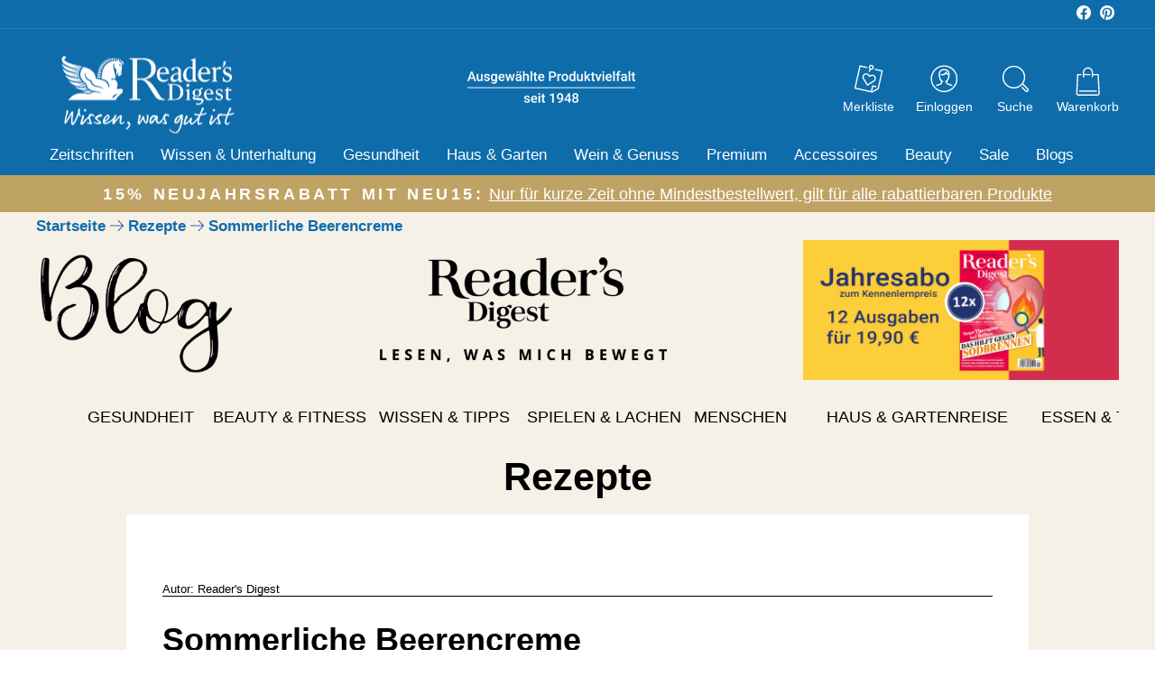

--- FILE ---
content_type: text/html; charset=utf-8
request_url: https://www.readersdigest.de/blogs/rezepte/sommerliche-beerencreme
body_size: 119622
content:
<!doctype html>
<html class="no-js" lang="de" dir="ltr">
<head>

  <script src="https://cloud.ccm19.de/app.js?apiKey=071d0c4ae3a3d93d0672df627664ab7965849b88891dd0e0&amp;domain=68d26f124941bc472b2e53d2" referrerpolicy="origin"></script>

<meta charset="utf-8">
  <meta http-equiv="X-UA-Compatible" content="IE=edge,chrome=1">
  <meta name="viewport" content="width=device-width,initial-scale=1">
  <meta name="theme-color" content="#bfa365">
  <!-- bc ni can -->
  

    <link rel="canonical" href="https://www.readersdigest.de/blogs/rezepte/sommerliche-beerencreme">

  
  <link rel="preconnect" href="https://cdn.shopify.com">
  <link rel="preconnect" href="https://fonts.shopifycdn.com">
  <link rel="dns-prefetch" href="https://productreviews.shopifycdn.com"><meta name="facebook-domain-verification" content="8evj5htqia0gxjos5dvvnwdjumycg0" /><link rel="shortcut icon" href="//www.readersdigest.de/cdn/shop/files/Fav-Icon-Shopify_32x32.png?v=1688720135" type="image/png" /><title>Sommerliche Beerencreme
&ndash; Reader&#39;s Digest
</title>
<meta name="description" content="PERSONENFür 4 Person(en)Zutaten300 g Beeren (gemischt) 50 g Zucker 150 g Schlagsahne Orange (abgeriebene Schale) 150 g Joghurt (fettarm) Orangenschalen (zum Garnieren) ZUBEREITUNG Etwa 50 g Beeren für die Garnitur beiseite legen. Die übrigen Beeren mit 2 EL Wasser in einen Topf geben. Aufkochen, dann bei schwacher Hitz"><meta property="og:site_name" content="Reader&#39;s Digest">
  <meta property="og:url" content="https://www.readersdigest.de/blogs/rezepte/sommerliche-beerencreme">
  <meta property="og:title" content="Sommerliche Beerencreme">
  <meta property="og:type" content="article">
  <meta property="og:description" content="Ein fruchtiger und bekömmlicher Nachtisch für jede Gelegenheit."><meta property="og:image" content="http://www.readersdigest.de/cdn/shop/articles/rezept-fuer-sommerliche-beerencreme-readers-digest.jpg?v=1707395623">
    <meta property="og:image:secure_url" content="https://www.readersdigest.de/cdn/shop/articles/rezept-fuer-sommerliche-beerencreme-readers-digest.jpg?v=1707395623">
    <meta property="og:image:width" content="1080">
    <meta property="og:image:height" content="615"><meta name="twitter:site" content="@">
  <meta name="twitter:card" content="summary_large_image">
  <meta name="twitter:title" content="Sommerliche Beerencreme">
  <meta name="twitter:description" content="Ein fruchtiger und bekömmlicher Nachtisch für jede Gelegenheit.">
<style data-shopify>@font-face {
  font-family: "Roboto Condensed";
  font-weight: 700;
  font-style: normal;
  font-display: swap;
  src: url("//www.readersdigest.de/cdn/fonts/roboto_condensed/robotocondensed_n7.0c73a613503672be244d2f29ab6ddd3fc3cc69ae.woff2") format("woff2"),
       url("//www.readersdigest.de/cdn/fonts/roboto_condensed/robotocondensed_n7.ef6ece86ba55f49c27c4904a493c283a40f3a66e.woff") format("woff");
}

  @font-face {
  font-family: "Roboto Condensed";
  font-weight: 400;
  font-style: normal;
  font-display: swap;
  src: url("//www.readersdigest.de/cdn/fonts/roboto_condensed/robotocondensed_n4.01812de96ca5a5e9d19bef3ca9cc80dd1bf6c8b8.woff2") format("woff2"),
       url("//www.readersdigest.de/cdn/fonts/roboto_condensed/robotocondensed_n4.3930e6ddba458dc3cb725a82a2668eac3c63c104.woff") format("woff");
}


  @font-face {
  font-family: "Roboto Condensed";
  font-weight: 600;
  font-style: normal;
  font-display: swap;
  src: url("//www.readersdigest.de/cdn/fonts/roboto_condensed/robotocondensed_n6.c516dc992de767fe135f0d2baded23e033d4e3ea.woff2") format("woff2"),
       url("//www.readersdigest.de/cdn/fonts/roboto_condensed/robotocondensed_n6.881fbb9b185667f58f34ac71cbecd9f5ba6c3efe.woff") format("woff");
}

  @font-face {
  font-family: "Roboto Condensed";
  font-weight: 400;
  font-style: italic;
  font-display: swap;
  src: url("//www.readersdigest.de/cdn/fonts/roboto_condensed/robotocondensed_i4.05c7f163ad2c00a3c4257606d1227691aff9070b.woff2") format("woff2"),
       url("//www.readersdigest.de/cdn/fonts/roboto_condensed/robotocondensed_i4.04d9d87e0a45b49fc67a5b9eb5059e1540f5cda3.woff") format("woff");
}

  @font-face {
  font-family: "Roboto Condensed";
  font-weight: 600;
  font-style: italic;
  font-display: swap;
  src: url("//www.readersdigest.de/cdn/fonts/roboto_condensed/robotocondensed_i6.c9770aa95711259894f917065fd1d7cc3bcfa122.woff2") format("woff2"),
       url("//www.readersdigest.de/cdn/fonts/roboto_condensed/robotocondensed_i6.cc02aa89ebb03a4bf4511145d33241da8320978a.woff") format("woff");
}

</style><link href="//www.readersdigest.de/cdn/shop/t/3/assets/theme.css?v=146895279574619054531753189724" rel="stylesheet" type="text/css" media="all" />
  <link href="//www.readersdigest.de/cdn/shop/t/3/assets/custom.css?v=170711106688712090411763119846" rel="stylesheet" type="text/css" media="all" />
<style data-shopify>:root {
    --typeHeaderPrimary: "Roboto Condensed";
    --typeHeaderFallback: sans-serif;
    --typeHeaderSize: 36px;
    --typeHeaderWeight: 700;
    --typeHeaderLineHeight: 1;
    --typeHeaderSpacing: 0.0em;

    --typeBasePrimary:"Roboto Condensed";
    --typeBaseFallback:sans-serif;
    --typeBaseSize: 18px;
    --typeBaseWeight: 400;
    --typeBaseSpacing: 0.0em;
    --typeBaseLineHeight: 1.2;

    --typeCollectionTitle: 20px;

    --iconWeight: 2px;
    --iconLinecaps: miter;

    
      --buttonRadius: 50px;
    

    --colorGridOverlayOpacity: 0.1;
  }

  .placeholder-content {
    background-image: linear-gradient(100deg, #ffffff 40%, #f7f7f7 63%, #ffffff 79%);
  }</style><script>
    document.documentElement.className = document.documentElement.className.replace('no-js', 'js');
    window.theme = window.theme || {};
    theme.routes = {
      home: "/",
      cart: "/cart.js",
      cartPage: "/cart",
      cartAdd: "/cart/add.js",
      cartChange: "/cart/change.js",
      search: "/search"
    };
    theme.strings = {
      soldOut: "Derzeit nicht lieferbar",
      unavailable: "Nicht verfügbar",
      inStockLabel: "Auf Lager",
      stockLabel: "Nur noch wenige Artikel verfügbar",
      willNotShipUntil: "Wird nach dem [date] versendet",
      willBeInStockAfter: "Wird nach dem [date] auf Lager sein",
      waitingForStock: "Inventar auf dem Weg",
      savePrice: "Sie sparen: [saved_amount]",
      cartEmpty: "Ihr Warenkorb ist leer.",
      cartTermsConfirmation: "Bitte stimmen Sie den AGB zu, um Ihren Einkauf abschließen zu können.",
      searchCollections: "Themenwelten:",
      searchPages: "Seiten:",
      searchArticles: "Produkte:"
    };
    theme.settings = {
      dynamicVariantsEnable: true,
      cartType: "page",
      isCustomerTemplate: false,
      moneyFormat: "€ {{amount_with_comma_separator}}",
      saveType: "percent",
      productImageSize: "square",
      productImageCover: false,
      predictiveSearch: true,
      predictiveSearchType: "product,article,page,collection",
      quickView: false,
      themeName: 'Impulse',
      themeVersion: "5.5.1"
    };
  </script>
  <script>window.performance && window.performance.mark && window.performance.mark('shopify.content_for_header.start');</script><meta name="facebook-domain-verification" content="ht44iwhx2rj103d5jxhlpgsrzzetrv">
<meta name="google-site-verification" content="Mj68KfJ1G6jZTW84VsbfIwD3h3Md75V6zIJxrwCu7DM">
<meta id="shopify-digital-wallet" name="shopify-digital-wallet" content="/60289548445/digital_wallets/dialog">
<meta name="shopify-checkout-api-token" content="4cfe527bdb2a6f2e27b5846f32aab6ff">
<meta id="in-context-paypal-metadata" data-shop-id="60289548445" data-venmo-supported="false" data-environment="production" data-locale="de_DE" data-paypal-v4="true" data-currency="EUR">
<link rel="alternate" type="application/atom+xml" title="Feed" href="/blogs/rezepte.atom" />
<script async="async" src="/checkouts/internal/preloads.js?locale=de-DE"></script>
<script id="shopify-features" type="application/json">{"accessToken":"4cfe527bdb2a6f2e27b5846f32aab6ff","betas":["rich-media-storefront-analytics"],"domain":"www.readersdigest.de","predictiveSearch":true,"shopId":60289548445,"locale":"de"}</script>
<script>var Shopify = Shopify || {};
Shopify.shop = "readersdigest-de.myshopify.com";
Shopify.locale = "de";
Shopify.currency = {"active":"EUR","rate":"1.0"};
Shopify.country = "DE";
Shopify.theme = {"name":"readersdigest-de\/main","id":128811466909,"schema_name":"Impulse","schema_version":"5.5.1","theme_store_id":null,"role":"main"};
Shopify.theme.handle = "null";
Shopify.theme.style = {"id":null,"handle":null};
Shopify.cdnHost = "www.readersdigest.de/cdn";
Shopify.routes = Shopify.routes || {};
Shopify.routes.root = "/";</script>
<script type="module">!function(o){(o.Shopify=o.Shopify||{}).modules=!0}(window);</script>
<script>!function(o){function n(){var o=[];function n(){o.push(Array.prototype.slice.apply(arguments))}return n.q=o,n}var t=o.Shopify=o.Shopify||{};t.loadFeatures=n(),t.autoloadFeatures=n()}(window);</script>
<script id="shop-js-analytics" type="application/json">{"pageType":"article"}</script>
<script defer="defer" async type="module" src="//www.readersdigest.de/cdn/shopifycloud/shop-js/modules/v2/client.init-shop-cart-sync_HUjMWWU5.de.esm.js"></script>
<script defer="defer" async type="module" src="//www.readersdigest.de/cdn/shopifycloud/shop-js/modules/v2/chunk.common_QpfDqRK1.esm.js"></script>
<script type="module">
  await import("//www.readersdigest.de/cdn/shopifycloud/shop-js/modules/v2/client.init-shop-cart-sync_HUjMWWU5.de.esm.js");
await import("//www.readersdigest.de/cdn/shopifycloud/shop-js/modules/v2/chunk.common_QpfDqRK1.esm.js");

  window.Shopify.SignInWithShop?.initShopCartSync?.({"fedCMEnabled":true,"windoidEnabled":true});

</script>
<script>(function() {
  var isLoaded = false;
  function asyncLoad() {
    if (isLoaded) return;
    isLoaded = true;
    var urls = ["https:\/\/tseish-app.connect.trustedshops.com\/esc.js?apiBaseUrl=aHR0cHM6Ly90c2Vpc2gtYXBwLmNvbm5lY3QudHJ1c3RlZHNob3BzLmNvbQ==\u0026instanceId=cmVhZGVyc2RpZ2VzdC1kZS5teXNob3BpZnkuY29t\u0026shop=readersdigest-de.myshopify.com","https:\/\/cdn-app.sealsubscriptions.com\/shopify\/public\/js\/sealsubscriptions.js?shop=readersdigest-de.myshopify.com","https:\/\/cdn.giftcardpro.app\/build\/storefront\/storefront.js?shop=readersdigest-de.myshopify.com","https:\/\/cdn.gojiberry.app\/dist\/shopify\/gojiberry.js?shop=readersdigest-de.myshopify.com"];
    for (var i = 0; i < urls.length; i++) {
      var s = document.createElement('script');
      s.type = 'text/javascript';
      s.async = true;
      s.src = urls[i];
      var x = document.getElementsByTagName('script')[0];
      x.parentNode.insertBefore(s, x);
    }
  };
  if(window.attachEvent) {
    window.attachEvent('onload', asyncLoad);
  } else {
    window.addEventListener('load', asyncLoad, false);
  }
})();</script>
<script id="__st">var __st={"a":60289548445,"offset":3600,"reqid":"6e48fe0b-bda1-4fa4-ba9e-abc23b09f7d9-1768599992","pageurl":"www.readersdigest.de\/blogs\/rezepte\/sommerliche-beerencreme","s":"articles-563637518493","u":"f2249517cce2","p":"article","rtyp":"article","rid":563637518493};</script>
<script>window.ShopifyPaypalV4VisibilityTracking = true;</script>
<script id="captcha-bootstrap">!function(){'use strict';const t='contact',e='account',n='new_comment',o=[[t,t],['blogs',n],['comments',n],[t,'customer']],c=[[e,'customer_login'],[e,'guest_login'],[e,'recover_customer_password'],[e,'create_customer']],r=t=>t.map((([t,e])=>`form[action*='/${t}']:not([data-nocaptcha='true']) input[name='form_type'][value='${e}']`)).join(','),a=t=>()=>t?[...document.querySelectorAll(t)].map((t=>t.form)):[];function s(){const t=[...o],e=r(t);return a(e)}const i='password',u='form_key',d=['recaptcha-v3-token','g-recaptcha-response','h-captcha-response',i],f=()=>{try{return window.sessionStorage}catch{return}},m='__shopify_v',_=t=>t.elements[u];function p(t,e,n=!1){try{const o=window.sessionStorage,c=JSON.parse(o.getItem(e)),{data:r}=function(t){const{data:e,action:n}=t;return t[m]||n?{data:e,action:n}:{data:t,action:n}}(c);for(const[e,n]of Object.entries(r))t.elements[e]&&(t.elements[e].value=n);n&&o.removeItem(e)}catch(o){console.error('form repopulation failed',{error:o})}}const l='form_type',E='cptcha';function T(t){t.dataset[E]=!0}const w=window,h=w.document,L='Shopify',v='ce_forms',y='captcha';let A=!1;((t,e)=>{const n=(g='f06e6c50-85a8-45c8-87d0-21a2b65856fe',I='https://cdn.shopify.com/shopifycloud/storefront-forms-hcaptcha/ce_storefront_forms_captcha_hcaptcha.v1.5.2.iife.js',D={infoText:'Durch hCaptcha geschützt',privacyText:'Datenschutz',termsText:'Allgemeine Geschäftsbedingungen'},(t,e,n)=>{const o=w[L][v],c=o.bindForm;if(c)return c(t,g,e,D).then(n);var r;o.q.push([[t,g,e,D],n]),r=I,A||(h.body.append(Object.assign(h.createElement('script'),{id:'captcha-provider',async:!0,src:r})),A=!0)});var g,I,D;w[L]=w[L]||{},w[L][v]=w[L][v]||{},w[L][v].q=[],w[L][y]=w[L][y]||{},w[L][y].protect=function(t,e){n(t,void 0,e),T(t)},Object.freeze(w[L][y]),function(t,e,n,w,h,L){const[v,y,A,g]=function(t,e,n){const i=e?o:[],u=t?c:[],d=[...i,...u],f=r(d),m=r(i),_=r(d.filter((([t,e])=>n.includes(e))));return[a(f),a(m),a(_),s()]}(w,h,L),I=t=>{const e=t.target;return e instanceof HTMLFormElement?e:e&&e.form},D=t=>v().includes(t);t.addEventListener('submit',(t=>{const e=I(t);if(!e)return;const n=D(e)&&!e.dataset.hcaptchaBound&&!e.dataset.recaptchaBound,o=_(e),c=g().includes(e)&&(!o||!o.value);(n||c)&&t.preventDefault(),c&&!n&&(function(t){try{if(!f())return;!function(t){const e=f();if(!e)return;const n=_(t);if(!n)return;const o=n.value;o&&e.removeItem(o)}(t);const e=Array.from(Array(32),(()=>Math.random().toString(36)[2])).join('');!function(t,e){_(t)||t.append(Object.assign(document.createElement('input'),{type:'hidden',name:u})),t.elements[u].value=e}(t,e),function(t,e){const n=f();if(!n)return;const o=[...t.querySelectorAll(`input[type='${i}']`)].map((({name:t})=>t)),c=[...d,...o],r={};for(const[a,s]of new FormData(t).entries())c.includes(a)||(r[a]=s);n.setItem(e,JSON.stringify({[m]:1,action:t.action,data:r}))}(t,e)}catch(e){console.error('failed to persist form',e)}}(e),e.submit())}));const S=(t,e)=>{t&&!t.dataset[E]&&(n(t,e.some((e=>e===t))),T(t))};for(const o of['focusin','change'])t.addEventListener(o,(t=>{const e=I(t);D(e)&&S(e,y())}));const B=e.get('form_key'),M=e.get(l),P=B&&M;t.addEventListener('DOMContentLoaded',(()=>{const t=y();if(P)for(const e of t)e.elements[l].value===M&&p(e,B);[...new Set([...A(),...v().filter((t=>'true'===t.dataset.shopifyCaptcha))])].forEach((e=>S(e,t)))}))}(h,new URLSearchParams(w.location.search),n,t,e,['guest_login'])})(!0,!0)}();</script>
<script integrity="sha256-4kQ18oKyAcykRKYeNunJcIwy7WH5gtpwJnB7kiuLZ1E=" data-source-attribution="shopify.loadfeatures" defer="defer" src="//www.readersdigest.de/cdn/shopifycloud/storefront/assets/storefront/load_feature-a0a9edcb.js" crossorigin="anonymous"></script>
<script data-source-attribution="shopify.dynamic_checkout.dynamic.init">var Shopify=Shopify||{};Shopify.PaymentButton=Shopify.PaymentButton||{isStorefrontPortableWallets:!0,init:function(){window.Shopify.PaymentButton.init=function(){};var t=document.createElement("script");t.src="https://www.readersdigest.de/cdn/shopifycloud/portable-wallets/latest/portable-wallets.de.js",t.type="module",document.head.appendChild(t)}};
</script>
<script data-source-attribution="shopify.dynamic_checkout.buyer_consent">
  function portableWalletsHideBuyerConsent(e){var t=document.getElementById("shopify-buyer-consent"),n=document.getElementById("shopify-subscription-policy-button");t&&n&&(t.classList.add("hidden"),t.setAttribute("aria-hidden","true"),n.removeEventListener("click",e))}function portableWalletsShowBuyerConsent(e){var t=document.getElementById("shopify-buyer-consent"),n=document.getElementById("shopify-subscription-policy-button");t&&n&&(t.classList.remove("hidden"),t.removeAttribute("aria-hidden"),n.addEventListener("click",e))}window.Shopify?.PaymentButton&&(window.Shopify.PaymentButton.hideBuyerConsent=portableWalletsHideBuyerConsent,window.Shopify.PaymentButton.showBuyerConsent=portableWalletsShowBuyerConsent);
</script>
<script data-source-attribution="shopify.dynamic_checkout.cart.bootstrap">document.addEventListener("DOMContentLoaded",(function(){function t(){return document.querySelector("shopify-accelerated-checkout-cart, shopify-accelerated-checkout")}if(t())Shopify.PaymentButton.init();else{new MutationObserver((function(e,n){t()&&(Shopify.PaymentButton.init(),n.disconnect())})).observe(document.body,{childList:!0,subtree:!0})}}));
</script>
<link id="shopify-accelerated-checkout-styles" rel="stylesheet" media="screen" href="https://www.readersdigest.de/cdn/shopifycloud/portable-wallets/latest/accelerated-checkout-backwards-compat.css" crossorigin="anonymous">
<style id="shopify-accelerated-checkout-cart">
        #shopify-buyer-consent {
  margin-top: 1em;
  display: inline-block;
  width: 100%;
}

#shopify-buyer-consent.hidden {
  display: none;
}

#shopify-subscription-policy-button {
  background: none;
  border: none;
  padding: 0;
  text-decoration: underline;
  font-size: inherit;
  cursor: pointer;
}

#shopify-subscription-policy-button::before {
  box-shadow: none;
}

      </style>

<script>window.performance && window.performance.mark && window.performance.mark('shopify.content_for_header.end');</script>
  <script src="//www.readersdigest.de/cdn/shop/t/3/assets/vendor-scripts-v11.js" defer="defer"></script><script src="//www.readersdigest.de/cdn/shop/t/3/assets/theme.js?v=78220582229267107641678279943" defer="defer"></script><!-- Google Tag Manager -->
  <script>(function(w,d,s,l,i){w[l]=w[l]||[];w[l].push({'gtm.start':
              new Date().getTime(),event:'gtm.js'});var f=d.getElementsByTagName(s)[0],
            j=d.createElement(s),dl=l!='dataLayer'?'&l='+l:'';j.async=true;j.src=
            'https://www.googletagmanager.com/gtm.js?id='+i+dl;f.parentNode.insertBefore(j,f);
    })(window,document,'script','dataLayer','GTM-KQV9F98');</script>
  <!-- End Google Tag Manager -->

  <script>
    (()=>{
      document.addEventListener("visitorConsentCollected", e => {
       if ( !!CCM.fullConsentGiven ) 
          {
            setTimeout(
              function(){
                var d=document,
                t="script",
                p=d.getElementsByTagName(t)[0],
                s=d.createElement(t);
                s.async=true;
                s.type="text/javascript";
                s.src="http" + ("https:"==d.location.protocol?"s":"") +
                "://h.readersdigest.de/oti.js?cid=6420&skip_track=1";
                p.parentNode.insertBefore(s,p)
              },
            0);
  
            window.hc_tm = window.hc_tm || [];
            window.hc_tm.push({"e":"track","p":{
              "page_type":"article",
              "event_type":"page_view" /* fixed value */
            }});
          }
      });
    })();
  </script>
  <style>
clever-slider{
    display:block;
    overflow: hidden;
    position: relative;
}
cs-nav,
cs-track,
cs-slide,
cs-nav-item{
    display:block;
}
cs-slide{
    position: relative;
}
cs-nav-item{
    cursor:pointer;
    width:12px;
    height:12px;
    border-radius:50%;
    border:1px solid #000000;
    background-color: transparent;
}
cs-nav-item.in-view{
    background-color: #000000;
}
cs-nav{
    display: flex;
    padding:10px;
    gap:5px;
    justify-content: center;
}
cs-nav.left{
    justify-content: flex-start;
}
cs-nav:empty{
    display:none;
}
cs-nav.right{
    justify-content: flex-end;
}
cs-nav.overlayed{
    position: absolute;
    bottom:0;
    left:0;
    width:100%;
}
clever-slider[fade] cs-slides{
    transform: none !important;
}
clever-slider[fade] cs-slide{
    opacity:0;
    pointer-events: none;
    left: 0 !important;
    right: 0 !important;
}
clever-slider[fade] cs-slide.in-view{
    opacity:1;
    pointer-events: initial;
}
cs-nav-item:only-child{
    display: none;
}
cs-next,
cs-prev{
    display:block;
    cursor:pointer;
    z-index:2;
}
cs-next[disabled],
cs-prev[disabled]{
   display:none;
}
cs-next.cs_next,
cs-prev.cs_prev{
    position: absolute;
    top:50%;
    transform: translateY(-50%);
    padding:20px;
}
cs-prev.cs_prev{
    left:0;
}
cs-next.cs_next{
    right:0;
}

cs-slides{
    display: flex;
    align-items: stretch;
    position: relative;
    will-change: transform;
    will-change: height;
    transition: height 0.6s;
}
clever-slider[auto-height] cs-slides{
    align-items: flex-start;
}
clever-slider cs-track.is-draggable{
    cursor: grab;
}
clever-slider cs-track.is-dragging{
    cursor: grabbing;
}
clever-slider:not(.vertical) cs-slides{
    flex-direction: row;
}
clever-slider.vertical cs-slides{
    flex-direction: column;
    height:300px;
}

    cs-slides:not(.gap).items-1 > cs-slide{
        flex: 0 0  calc(100% / 1);
    }  
    
    cs-slides.gap.items-1 > cs-slide{
        flex: 0 0 calc((100% - 0px) / 1);
    }  

    cs-slides:not(.gap).items-2 > cs-slide{
        flex: 0 0  calc(100% / 2);
    }  
    
    cs-slides.gap.items-2 > cs-slide{
        flex: 0 0 calc((100% - 20px) / 2);
    }  

    cs-slides:not(.gap).items-3 > cs-slide{
        flex: 0 0  calc(100% / 3);
    }  
    
    cs-slides.gap.items-3 > cs-slide{
        flex: 0 0 calc((100% - 40px) / 3);
    }  

    cs-slides:not(.gap).items-4 > cs-slide{
        flex: 0 0  calc(100% / 4);
    }  
    
    cs-slides.gap.items-4 > cs-slide{
        flex: 0 0 calc((100% - 60px) / 4);
    }  

    cs-slides:not(.gap).items-5 > cs-slide{
        flex: 0 0  calc(100% / 5);
    }  
    
    cs-slides.gap.items-5 > cs-slide{
        flex: 0 0 calc((100% - 80px) / 5);
    }  

    cs-slides:not(.gap).items-6 > cs-slide{
        flex: 0 0  calc(100% / 6);
    }  
    
    cs-slides.gap.items-6 > cs-slide{
        flex: 0 0 calc((100% - 100px) / 6);
    }  

clever-slider:not(.vertical) cs-slides.gap > cs-slide{
    margin-right:20px; 
}
clever-slider.vertical cs-slides.gap > cs-slide{
    margin-bottom:20px; 
    width:100%;
}
@media (min-width:769px) and (max-width:959px){
    clever-slider.medium_horizontal cs-slides{
        flex-direction: row;
        height:initial
    }
    clever-slider.medium_vertical cs-slides{
        flex-direction: column;
        height:300px;
    }

    
        cs-slides:not(.gap).medium_items-1 > cs-slide,
        cs-slides.medium_no-gap.medium_items-1 > cs-slide{
            flex: 0 0  calc(100% / 1);
        }  
        
        cs-slides.gap.medium_items-1 > cs-slide,
        cs-slides.medium_gap.medium_items-1 > cs-slide{
            flex: 0 0 calc((100% - 0px) / 1);
        }  
    
        cs-slides:not(.gap).medium_items-2 > cs-slide,
        cs-slides.medium_no-gap.medium_items-2 > cs-slide{
            flex: 0 0  calc(100% / 2);
        }  
        
        cs-slides.gap.medium_items-2 > cs-slide,
        cs-slides.medium_gap.medium_items-2 > cs-slide{
            flex: 0 0 calc((100% - 20px) / 2);
        }  
    
        cs-slides:not(.gap).medium_items-3 > cs-slide,
        cs-slides.medium_no-gap.medium_items-3 > cs-slide{
            flex: 0 0  calc(100% / 3);
        }  
        
        cs-slides.gap.medium_items-3 > cs-slide,
        cs-slides.medium_gap.medium_items-3 > cs-slide{
            flex: 0 0 calc((100% - 40px) / 3);
        }  
    
        cs-slides:not(.gap).medium_items-4 > cs-slide,
        cs-slides.medium_no-gap.medium_items-4 > cs-slide{
            flex: 0 0  calc(100% / 4);
        }  
        
        cs-slides.gap.medium_items-4 > cs-slide,
        cs-slides.medium_gap.medium_items-4 > cs-slide{
            flex: 0 0 calc((100% - 60px) / 4);
        }  
    
        cs-slides:not(.gap).medium_items-5 > cs-slide,
        cs-slides.medium_no-gap.medium_items-5 > cs-slide{
            flex: 0 0  calc(100% / 5);
        }  
        
        cs-slides.gap.medium_items-5 > cs-slide,
        cs-slides.medium_gap.medium_items-5 > cs-slide{
            flex: 0 0 calc((100% - 80px) / 5);
        }  
    
        cs-slides:not(.gap).medium_items-6 > cs-slide,
        cs-slides.medium_no-gap.medium_items-6 > cs-slide{
            flex: 0 0  calc(100% / 6);
        }  
        
        cs-slides.gap.medium_items-6 > cs-slide,
        cs-slides.medium_gap.medium_items-6 > cs-slide{
            flex: 0 0 calc((100% - 100px) / 6);
        }  
    

    clever-slider.vertical:not(.medium_horizontal) cs-slides.gap:not(.medium_no-gap) > cs-slide,
    clever-slider.vertical:not(.medium_horizontal) cs-slides.medium_gap > cs-slide {
        margin-bottom:20px; 
        margin-right:0;
    }
    clever-slider:not(.vertical):not(.medium_vertical) cs-slides.gap:not(.medium_no-gap) > cs-slide,
    clever-slider:not(.vertical):not(.medium_vertical) cs-slides.medium_gap > cs-slide {
        margin-right:20px; 
        margin-bottom:0;
        width:100%;
    }
}
@media (max-width:768px){
    clever-slider.small_horizontal cs-slides{
        flex-direction: row;
        height:initial
    }
    clever-slider.small_vertical cs-slides{
        flex-direction: column;
        height:300px;
    }

    
        cs-slides:not(.gap).small_items-1 > cs-slide,
        cs-slides:not(.small_no-gap).small_items-1 > cs-slide{
            flex: 0 0  calc(100% / 1);
        }  
        
        cs-slides.gap.small_items-1 > cs-slide,
        cs-slides.small_gap.small_items-1 > cs-slide{
            flex: 0 0 calc((100% - 0px) / 1);
        }  
    
        cs-slides:not(.gap).small_items-2 > cs-slide,
        cs-slides:not(.small_no-gap).small_items-2 > cs-slide{
            flex: 0 0  calc(100% / 2);
        }  
        
        cs-slides.gap.small_items-2 > cs-slide,
        cs-slides.small_gap.small_items-2 > cs-slide{
            flex: 0 0 calc((100% - 20px) / 2);
        }  
    
        cs-slides:not(.gap).small_items-3 > cs-slide,
        cs-slides:not(.small_no-gap).small_items-3 > cs-slide{
            flex: 0 0  calc(100% / 3);
        }  
        
        cs-slides.gap.small_items-3 > cs-slide,
        cs-slides.small_gap.small_items-3 > cs-slide{
            flex: 0 0 calc((100% - 40px) / 3);
        }  
    
        cs-slides:not(.gap).small_items-4 > cs-slide,
        cs-slides:not(.small_no-gap).small_items-4 > cs-slide{
            flex: 0 0  calc(100% / 4);
        }  
        
        cs-slides.gap.small_items-4 > cs-slide,
        cs-slides.small_gap.small_items-4 > cs-slide{
            flex: 0 0 calc((100% - 60px) / 4);
        }  
    
        cs-slides:not(.gap).small_items-5 > cs-slide,
        cs-slides:not(.small_no-gap).small_items-5 > cs-slide{
            flex: 0 0  calc(100% / 5);
        }  
        
        cs-slides.gap.small_items-5 > cs-slide,
        cs-slides.small_gap.small_items-5 > cs-slide{
            flex: 0 0 calc((100% - 80px) / 5);
        }  
    
        cs-slides:not(.gap).small_items-6 > cs-slide,
        cs-slides:not(.small_no-gap).small_items-6 > cs-slide{
            flex: 0 0  calc(100% / 6);
        }  
        
        cs-slides.gap.small_items-6 > cs-slide,
        cs-slides.small_gap.small_items-6 > cs-slide{
            flex: 0 0 calc((100% - 100px) / 6);
        }  
    

    clever-slider.vertical:not(.small_horizontal) cs-slides.gap:not(.small_no-gap) > cs-slide,
    clever-slider.vertical:not(.small_horizontal) cs-slides.small_gap > cs-slide {
        margin-right:0;
        margin-bottom:20px; 
    }
    clever-slider.small_horizontal:not(.small_vertical) cs-slides.gap:not(.small_no-gap) > cs-slide,
    clever-slider.small_horizontal:not(.small_vertical) cs-slides.small_gap > cs-slide {
        margin-bottom:0;
        margin-right:20px; 
        width:100%;
    }
}
{}
</style>
  <!-- BEGIN app block: shopify://apps/klaviyo-email-marketing-sms/blocks/klaviyo-onsite-embed/2632fe16-c075-4321-a88b-50b567f42507 -->












  <script async src="https://static.klaviyo.com/onsite/js/YwPqsZ/klaviyo.js?company_id=YwPqsZ"></script>
  <script>!function(){if(!window.klaviyo){window._klOnsite=window._klOnsite||[];try{window.klaviyo=new Proxy({},{get:function(n,i){return"push"===i?function(){var n;(n=window._klOnsite).push.apply(n,arguments)}:function(){for(var n=arguments.length,o=new Array(n),w=0;w<n;w++)o[w]=arguments[w];var t="function"==typeof o[o.length-1]?o.pop():void 0,e=new Promise((function(n){window._klOnsite.push([i].concat(o,[function(i){t&&t(i),n(i)}]))}));return e}}})}catch(n){window.klaviyo=window.klaviyo||[],window.klaviyo.push=function(){var n;(n=window._klOnsite).push.apply(n,arguments)}}}}();</script>

  




  <script>
    window.klaviyoReviewsProductDesignMode = false
  </script>



  <!-- BEGIN app snippet: customer-hub-data --><script>
  if (!window.customerHub) {
    window.customerHub = {};
  }
  window.customerHub.storefrontRoutes = {
    login: "/account/login?return_url=%2F%23k-hub",
    register: "/account/register?return_url=%2F%23k-hub",
    logout: "/account/logout",
    profile: "/account",
    addresses: "/account/addresses",
  };
  
  window.customerHub.userId = null;
  
  window.customerHub.storeDomain = "readersdigest-de.myshopify.com";

  

  
    window.customerHub.storeLocale = {
        currentLanguage: 'de',
        currentCountry: 'DE',
        availableLanguages: [
          
            {
              iso_code: 'de',
              endonym_name: 'Deutsch'
            }
          
        ],
        availableCountries: [
          
            {
              iso_code: 'DE',
              name: 'Deutschland',
              currency_code: 'EUR'
            },
          
            {
              iso_code: 'AT',
              name: 'Österreich',
              currency_code: 'EUR'
            }
          
        ]
    };
  
</script>
<!-- END app snippet -->





<!-- END app block --><!-- BEGIN app block: shopify://apps/seal-subscriptions/blocks/subscription-script-append/13b25004-a140-4ab7-b5fe-29918f759699 --><script defer="defer">
	/**	SealSubs loader,version number: 2.0 */
	(function(){
		var loadScript=function(a,b){var c=document.createElement("script");c.setAttribute("defer", "defer");c.type="text/javascript",c.readyState?c.onreadystatechange=function(){("loaded"==c.readyState||"complete"==c.readyState)&&(c.onreadystatechange=null,b())}:c.onload=function(){b()},c.src=a,document.getElementsByTagName("head")[0].appendChild(c)};
		// Set variable to prevent the other loader from requesting the same resources
		window.seal_subs_app_block_loader = true;
		appendScriptUrl('readersdigest-de.myshopify.com');

		// get script url and append timestamp of last change
		function appendScriptUrl(shop) {
			var timeStamp = Math.floor(Date.now() / (1000*1*1));
			var timestampUrl = 'https://app.sealsubscriptions.com/shopify/public/status/shop/'+shop+'.js?'+timeStamp;
			loadScript(timestampUrl, function() {
				// append app script
				if (typeof sealsubscriptions_settings_updated == 'undefined') {
					sealsubscriptions_settings_updated = 'default-by-script';
				}
				var scriptUrl = "https://cdn-app.sealsubscriptions.com/shopify/public/js/sealsubscriptions-main.js?shop="+shop+"&"+sealsubscriptions_settings_updated;
				loadScript(scriptUrl, function(){});
			});
		}
	})();

	var SealSubsScriptAppended = true;
	
</script>

<!-- END app block --><!-- BEGIN app block: shopify://apps/upsell-kit/blocks/404_redirect/8210f7df-6bdf-460f-856f-3fd7208d6832 -->


<!-- END app block --><!-- BEGIN app block: shopify://apps/gift-card-pro/blocks/gift-card-pro/3b1306ce-7e99-4a1c-aa30-e9f030a737ef -->






<!-- END app block --><!-- BEGIN app block: shopify://apps/hulk-form-builder/blocks/app-embed/b6b8dd14-356b-4725-a4ed-77232212b3c3 --><!-- BEGIN app snippet: hulkapps-formbuilder-theme-ext --><script type="text/javascript">
  
  if (typeof window.formbuilder_customer != "object") {
        window.formbuilder_customer = {}
  }

  window.hulkFormBuilder = {
    form_data: {"form_1jsINHidJUy85i_dfXFJWw":{"uuid":"1jsINHidJUy85i_dfXFJWw","form_name":"OFFLINE - Abo-Bestellung daheim Jahresabo","form_data":{"div_back_gradient_1":"#fff","div_back_gradient_2":"#fff","back_color":"#fff","form_title":"","form_submit":"Jetzt kostenpflichtig bestellen","after_submit":"redirect","after_submit_msg":"\u003cp data-pm-slice=\"1 1 []\"\u003e\u003cstrong\u003eSehr geehrtee Kundin, sehr geehrter Kunde, \u003c\/strong\u003e\u003c\/p\u003e\n\n\u003cp\u003e\u003cstrong\u003evielen Dank f\u0026uuml;r Ihre Abo-Bestellung!\u003c\/strong\u003e\u003cbr \/\u003e\n\u003cstrong\u003eIhre Bestellung wird nun schnellstm\u0026ouml;glich vom Reader\u0026#39;s Digest-Team bearbeitet und Ihnen schriftlich an die angegebene Adresse best\u0026auml;tigt. \u003c\/strong\u003e\u003c\/p\u003e\n\n\u003cp\u003e\u003cstrong\u003eHerzliche Gr\u0026uuml;\u0026szlig;e\u003cbr \/\u003e\nIhr Reader\u0026#39;s Digest-Team\u003c\/strong\u003e\u003c\/p\u003e\n","captcha_enable":"no","label_style":"inlineLabels","input_border_radius":"2","back_type":"transparent","input_back_color":"#fff","input_back_color_hover":"#fff","back_shadow":"none","label_font_clr":"#333333","input_font_clr":"#333333","button_align":"fullBtn","button_clr":"#ffffff","button_back_clr":"#bfa365","button_border_radius":"20","form_width":"600px","form_border_size":"2","form_border_clr":"#ffffff","form_border_radius":"1","label_font_size":"16","input_font_size":"16","button_font_size":"16","form_padding":"35","input_border_color":"#bfa365","input_border_color_hover":"#f7f7f6","btn_border_clr":"#bfa365","btn_border_size":"1","form_name":"OFFLINE - Abo-Bestellung daheim Jahresabo","":"rd-webshop@kmn.de","form_emails":"cornelia.krappel@readersdigest.de,rd-webshop@kmn.de","admin_email_subject":"Neue Online Abo-Bestellung - daheim Jahresabo (6 Ausgaben)","admin_email_message":"\u003cp\u003eLiebes Reader\u0026#39;s Digest Abo-Team,\u003cbr \/\u003e\n\u003cbr \/\u003e\nein Kunde hat im Onlineshop ein neues\u0026nbsp;\u003cstrong\u003edaheim-Jahresabo\u003c\/strong\u003e bestellt:\u0026nbsp;\u0026nbsp;\u003c\/p\u003e\n\n\u003ch3\u003e\u003cstrong\u003edaheim - Jahresabo: 6 Ausgaben f\u0026uuml;r 29,95 \u0026euro; (inkl. MwSt.) + Designer-Armbanduhr\u003c\/strong\u003e\u003c\/h3\u003e\n\n\u003cp\u003eKampagnen-Code ist:\u0026nbsp;\u003cstrong\u003eIUON\u003c\/strong\u003e\u003cbr \/\u003e\n\u003cbr \/\u003e\nFolgende Rechungs- und Lieferdaten hat der Kunde angegeben:\u0026nbsp;\u003c\/p\u003e\n","label_font_family":"Roboto Condensed","input_font_family":"Roboto Condensed","send_response":"yes","auto_responder_message":"\u003cp style=\"text-align: right;\"\u003e\u0026nbsp;\u003c\/p\u003e\n\n\u003ctable align=\"center\" border=\"0\" cellpadding=\"1\" cellspacing=\"1\" style=\"width:900px;\"\u003e\n\t\u003ctbody\u003e\n\t\t\u003ctr\u003e\n\t\t\t\u003ctd\u003e\u003cimg alt=\"\" src=\"https:\/\/cdn.shopify.com\/s\/files\/1\/0602\/8954\/8445\/files\/Pegasus-200x120.jpg?v=1660894537\" style=\"margin: 0px; width: 200px; height: 120px; float: left;\" \/\u003e\u003c\/td\u003e\n\t\t\t\u003ctd\u003e\n\t\t\t\u003cp style=\"text-align: right;\"\u003eReader\u0026#39;s Digest Deutschland:\u003cbr \/\u003e\n\t\t\tVerlag Das Beste GmbH\u003cbr \/\u003e\n\t\t\tVordernbergstra\u0026szlig;e 6\u003cbr \/\u003e\n\t\t\t70191 Stuttgart\u003c\/p\u003e\n\n\t\t\t\u003cp\u003e\u0026nbsp;\u003c\/p\u003e\n\t\t\t\u003c\/td\u003e\n\t\t\u003c\/tr\u003e\n\t\u003c\/tbody\u003e\n\u003c\/table\u003e\n\n\u003cp data-pm-slice=\"1 1 []\"\u003e\u0026nbsp;\u003c\/p\u003e\n\n\u003cp data-pm-slice=\"1 1 []\"\u003e\u0026nbsp;\u003c\/p\u003e\n\n\u003cp data-pm-slice=\"1 1 []\"\u003e\u0026nbsp;\u003c\/p\u003e\n\n\u003cp data-pm-slice=\"1 1 []\"\u003e\u003cstrong\u003eSehr geehrte(r)\u0026nbsp;{{Vorname}} {{Nachname}},\u003c\/strong\u003e\u003c\/p\u003e\n\n\u003cp\u003e\u0026nbsp;\u003c\/p\u003e\n\n\u003cp\u003e\u003cstrong\u003evielen Dank f\u0026uuml;r Ihre Abo-Bestellung!\u003cbr \/\u003e\nIhre Bestellung wird nun schnellstm\u0026ouml;glich vom Reader\u0026#39;s Digest-Team bearbeitet und Ihnen schriftlich an die angegebene Adresse best\u0026auml;tigt.\u003c\/strong\u003e\u003c\/p\u003e\n\n\u003cp\u003e\u0026nbsp;\u003c\/p\u003e\n\n\u003cp\u003e\u0026nbsp;\u003c\/p\u003e\n\n\u003cp\u003e\u003cstrong\u003eSie haben bestellt:\u003c\/strong\u003e\u003cbr \/\u003e\ndaheim - Jahresabo: 6 Ausgaben f\u0026uuml;r 29,95 \u0026euro; (inkl. MwSt.) + Designer-Armbanduhr\u003c\/p\u003e\n\n\u003cp\u003e\u0026nbsp;\u003c\/p\u003e\n\n\u003cp\u003e\u0026nbsp;\u003c\/p\u003e\n\n\u003cp\u003e\u003cstrong\u003eWir liefern\u003c\/strong\u003e\u0026nbsp;zun\u0026auml;chst ein Jahresabonnement (6 Ausgaben) von \u0026raquo;daheim\u0026laquo; f\u0026uuml;r 24,90 EUR statt regul\u0026auml;r 34,90 EUR (inkl. MwSt.).\u003cbr \/\u003e\nSie k\u0026ouml;nnen Ihr Abonnement innerhalb von 14 Tagen ab Erhalt der ersten Ausgabe ohne Begr\u0026uuml;ndung widerrufen.\u0026nbsp;Die Belieferung startet in 2 bis 3 Wochen.\u003cbr \/\u003e\nUnabh\u0026auml;ngig davon k\u0026ouml;nnen Sie von unserer Geld-zur\u0026uuml;ck-Garantie profitieren. Das bedeutet: Sie k\u0026ouml;nnen Ihr Abonnement jederzeit beenden\u0026nbsp;und erhalten dann Ihr Geld f\u0026uuml;r noch nicht gelieferte Ausgaben zur\u0026uuml;ck.\u003c\/p\u003e\n\n\u003cp\u003e\u0026nbsp;\u003c\/p\u003e\n\n\u003cp\u003e\u003cstrong\u003eHerzliche Gr\u0026uuml;\u0026szlig;e\u003cbr \/\u003e\nIhr Reader\u0026#39;s Digest-Team\u003c\/strong\u003e\u003cbr \/\u003e\n\u0026nbsp;\u003c\/p\u003e\n\n\u003cp\u003e\u0026nbsp;\u003c\/p\u003e\n\n\u003cp\u003e\u003cstrong\u003eDie von Ihnen angegebenen Rechnungs- und Lieferdaten lauten:\u0026nbsp;\u003c\/strong\u003e\u003c\/p\u003e\n\n\u003cp\u003e\u0026nbsp;\u003c\/p\u003e\n","auto_responder_sendemail":"cso@readersdigest.de","auto_responder_sendname":"Reader's Digest Abo-Team","custommessage":{"is_required":"bitte ausfüllen"},"auto_responder_subject":"Eingangsbestätigung Ihrer Abo-Bestellung im Readers Digest Onlineshop","after_submit_url":"https:\/\/www.readersdigest.de\/pages\/danke-fur-ihre-abo-bestellung-daheim-jahresabo","captcha_honeypot":"yes","captcha_version_3_enable":"no","schedule_end_date":"01\/01\/2025","formElements":[{"Conditions":{},"type":"label","position":0,"label":"Hiermit bestelle ich das daheim - Jahresabo: 6 Ausgaben für 29,90 € (inkl. MwSt.) +  Designer-Armbanduhr","halfwidth":"no","page_number":1},{"Conditions":{},"type":"label","position":1,"label":"Rechnungsadresse:","halfwidth":"no","page_number":1},{"Conditions":{},"type":"select","position":2,"label":"Anrede","values":"Herr\nFrau\nkeine Angabe","elementCost":{},"required":"yes","halfwidth":"yes","page_number":1},{"Conditions":{},"type":"space","position":3,"label":"Label (12)","halfwidth":"yes","page_number":1},{"type":"text","position":4,"label":"Vorname","halfwidth":"yes","Conditions":{},"required":"yes","page_number":1},{"Conditions":{},"type":"text","position":5,"label":"Nachname","required":"yes","halfwidth":"yes","page_number":1},{"type":"text","position":6,"label":"Straße","customClass":"","halfwidth":"yes","Conditions":{},"required":"yes","page_number":1},{"Conditions":{},"type":"text","position":7,"label":"Hausnummer","halfwidth":"yes","required":"yes","page_number":1},{"Conditions":{},"type":"text","position":8,"label":"PLZ","halfwidth":"yes","required":"yes","page_number":1},{"Conditions":{},"type":"text","position":9,"label":"Ort","halfwidth":"yes","required":"yes","page_number":1},{"Conditions":{},"type":"select","position":10,"label":"Land","values":"Deutschland\nÖsterreich","elementCost":{},"required":"yes","halfwidth":"yes","page_number":1},{"Conditions":{},"type":"email","position":11,"required":"yes","email_confirm":"yes","label":"E-Mail-Adresse ","halfwidth":"yes","page_number":1},{"Conditions":{},"type":"lineBreak","position":12,"label":"Label (18)","page_number":1},{"Conditions":{},"type":"checkbox","position":13,"label":"Hiermit erteile ich meine jederzeit widerrufliche Einwilligung, dass der Verlag DasBeste GmbH mich telefonisch oder per Mail über Verlags-Produkte, Gewinnspiele, Sonderaktionen und Waren aus dem Onlineshop informieren darf. Ich möchte auf mich zugeschnittene Informationen per Mail erhalten und willige ein, dass mein Öffnungs- und Klickverhalten analysiert und ein personenbezogenes Nutzungsprofil erstellt wird.","halfwidth":"no","checked":"no","page_number":1},{"Conditions":{},"type":"lineBreak","position":14,"label":"Label (15)","page_number":1},{"Conditions":{},"type":"label","position":15,"label":"Wir liefern zunächst ein Jahresabonnement (6 Ausgaben) von »daheim« für 29,90 EUR statt regulär 39,90 EUR (inkl. MwSt.). Sie können Ihr Abonnement innerhalb von 14 Tagen ab Erhalt der ersten Ausgabe ohne Begründung widerrufen. Unabhängig davon können Sie von unserer Geld-zurück-Garantie profitieren. Das bedeutet: Sie können Ihr Abonnement jederzeit beenden und erhalten dann Ihr Geld für noch nicht gelieferte Ausgaben zurück. Bestellung auf Rechnung. Versandkostenfreie Lieferung per DHL.","page_number":1}]},"is_spam_form":false,"shop_uuid":"o9-Dg3KudawoGDptrIfgMg","shop_timezone":"Europe\/Berlin","shop_id":68197,"shop_is_after_submit_enabled":true,"shop_shopify_plan":"unlimited","shop_shopify_domain":"readersdigest-de.myshopify.com","shop_remove_watermark":false,"shop_created_at":"2022-07-12T06:23:30.991-05:00"},"form_7mjushlH3QxjNQpJLsfTvg":{"uuid":"7mjushlH3QxjNQpJLsfTvg","form_name":"Teilnahme Verlosung Online Rätsel","form_data":{"div_back_gradient_1":"#fff","div_back_gradient_2":"#fff","back_color":"#fff","form_title":"","form_submit":"TEILNAHME ABSENDEN","after_submit":"clearAndPrevent","after_submit_msg":"\u003cp data-pm-slice=\"1 1 []\"\u003e\u003cstrong\u003eVielen Dank f\u0026uuml;r Ihre Teilnahme.\u0026nbsp;\u003cbr \/\u003e\nSobald die Gewinner ausgelost sind, werden diese\u0026nbsp;benachrichtigt. Wir ermitteln jeden Monat einen Monatsgewinner und zus\u0026auml;tzlich noch einen Jahresgewinner. Eine Gewinnerliste ist unter www.readersdigest.de\/gratisverlosung einzusehen\u003c\/strong\u003e\u003c\/p\u003e\n\n\u003cp\u003e\u003cstrong\u003eHerzliche Gr\u0026uuml;\u0026szlig;e\u003cbr \/\u003e\nIhr Reader\u0026#39;s Digest-Team\u003c\/strong\u003e\u003c\/p\u003e\n","captcha_enable":"no","label_style":"inlineLabels","input_border_radius":"2","back_type":"transparent","input_back_color":"#fff","input_back_color_hover":"#fff","back_shadow":"softLightShadow","label_font_clr":"#333333","input_font_clr":"#333333","button_align":"fullBtn","button_clr":"#ffffff","button_back_clr":"#bfa365","button_border_radius":"20","form_width":"1000px","form_border_size":"2","form_border_clr":"#ffffff","form_border_radius":"1","label_font_size":"16","input_font_size":"16","button_font_size":"16","form_padding":"35","input_border_color":"#bfa365","input_border_color_hover":"#f7f7f6","btn_border_clr":"#bfa365","btn_border_size":"1","form_name":"Teilnahme Verlosung Online Rätsel","":"gewinnspiel@readersdigest.de","form_emails":"gewinnspiel@readersdigest.de","admin_email_subject":"Gewinnspiel-Teilnahme RD Rätselspaß","admin_email_message":"\u003cp\u003eHallo liebes Online-Team,\u003cbr \/\u003e\nein Kunde hat online am\u0026nbsp;Reader\u0026#39;s\u0026nbsp;Digest Onlier\u0026auml;tsel\u0026nbsp;teilgenommen (Kreuzwortr\u0026auml;tsel, Sudoku, Bilderr\u0026auml;tsel). Das sind seine Daten:\u0026nbsp;\u003c\/p\u003e\n","label_font_family":"Roboto Condensed","input_font_family":"Roboto Condensed","send_response":"no","auto_responder_message":"\u003cp\u003eVielen Dank, dass Sie teilgenommen haben. JEden MOnat verlosen wir einen Monatspreis R\u0026auml;tsel Reader\u0026#39;s Digest\u003c\/p\u003e\n\n\u003cp\u003e\u0026nbsp;\u003c\/p\u003e\n\n\u003cp\u003eXXXXXXXX\u003c\/p\u003e\n\n\u003cp\u003e\u0026nbsp;\u003c\/p\u003e\n","custommessage":{"is_required":"bitte ausfüllen"},"auto_responder_subject":"Vielen Dank für Ihre Teilnahme am Online-Rätselspaß","admin_email_response":"yes","error_scrolling":"no","success_scrolling":"yes","captcha_lang":"de","notification_email_send":true,"admin_email_date_default":"no","captcha_honeypot":"yes","captcha_version_3_enable":"no","schedule_end_date_message":"\u003cp\u003eVielen Dank f\u0026uuml;r ihr Interesse. Das Gewinnspiel ist nun beendet.\u003c\/p\u003e\n","submition_single_email":"no","email_service_provider_integration":"yes","shopify_customer_create":"no","flow_trigger_integration":"yes","auto_responder_footer_message":"\u003cp\u003eMMMMMMMMMMMMM\u003c\/p\u003e\n","admin_email_hide_hidden_fields":"yes","zapier_integration":"yes","after_submit_url":"https:\/\/hooks.zapier.com\/hooks\/catch\/22700223\/2ps6v9a\/","mail_intigration":{"mail":"klaviyo","list_id":"RYuR9X"},"formElements":[{"Conditions":{},"type":"label","position":0,"label":"Meine Daten zur Teilnahme am Gewinnspiel","page_number":1},{"Conditions":{},"type":"space","position":1,"label":"Label (12)","halfwidth":"yes","page_number":1},{"Conditions":{},"type":"radio","position":2,"label":"Ich erhalte bereits den Newsletter von Reader′s Digest.","values":"Ja\nNein","elementCost":{},"required":"yes","page_number":1},{"Conditions":{"SelectedElemenet":"Ich erhalte bereits den Newsletter von Reader′s Digest.","SelectedElemenetCount":2,"SelectedValue":"Nein"},"type":"select","position":3,"label":"Anrede","values":"Herr\nFrau\nDivers","elementCost":{},"required":"yes","halfwidth":"no","page_number":1,"klaviyoField":"Salutation"},{"type":"text","position":4,"label":"Vorname","halfwidth":"yes","Conditions":{"SelectedElemenet":"Ich erhalte bereits den Newsletter von Reader′s Digest.","SelectedElemenetCount":2,"SelectedValue":"Nein"},"required":"yes","page_number":1,"klaviyoField":"first_name"},{"Conditions":{"SelectedElemenet":"Ich erhalte bereits den Newsletter von Reader′s Digest.","SelectedElemenetCount":2,"SelectedValue":"Nein"},"type":"text","position":5,"label":"Nachname","required":"yes","halfwidth":"yes","page_number":1,"klaviyoField":"last_name"},{"Conditions":{"SelectedElemenet":"Ich erhalte bereits den Newsletter von Reader′s Digest.","SelectedElemenetCount":2,"SelectedValue":"Nein"},"type":"text","position":6,"label":"Straße","halfwidth":"yes","page_number":1,"required":"yes","klaviyoField":"address1"},{"Conditions":{"SelectedElemenet":"Ich erhalte bereits den Newsletter von Reader′s Digest.","SelectedElemenetCount":2,"SelectedValue":"Nein"},"type":"text","position":7,"label":"Hausnr. ","required":"yes","halfwidth":"yes","page_number":1,"klaviyoField":"address2"},{"Conditions":{"SelectedElemenet":"Ich erhalte bereits den Newsletter von Reader′s Digest.","SelectedElemenetCount":2,"SelectedValue":"Nein"},"type":"text","position":8,"label":"PLZ","halfwidth":"yes","required":"yes","page_number":1,"klaviyoField":"zip"},{"Conditions":{"SelectedElemenet":"Ich erhalte bereits den Newsletter von Reader′s Digest.","SelectedElemenetCount":2,"SelectedValue":"Nein"},"type":"text","position":9,"label":"Wohnort","required":"yes","halfwidth":"yes","page_number":1,"klaviyoField":"city"},{"Conditions":{},"type":"email","position":10,"required":"yes","email_confirm":"yes","label":"Ihre E-Mail-Adresse","halfwidth":"no","page_number":1,"email_validate_field":"no","email_validate_field_label":"E-Mail wiederholen","confirm_value":"yes","centerfield":"no"},{"Conditions":{},"type":"label","position":11,"label":"* Pflichtfelder","page_number":1},{"Conditions":{},"type":"label","position":12,"label":"Teilnahmebedingungen: tbd XXXXXX Ich erkläre mich damit einverstanden in den Flow zu kommen und gebe hiermit mein DOI ab.","page_number":1},{"Conditions":{},"type":"space","position":13,"label":"Label (16)","page_number":1},{"Conditions":{},"type":"hidden","position":14,"label":"source","klaviyoField":"$source","fieldvalue":"lead_raetsel","page_number":1}]},"is_spam_form":false,"shop_uuid":"o9-Dg3KudawoGDptrIfgMg","shop_timezone":"Europe\/Berlin","shop_id":68197,"shop_is_after_submit_enabled":true,"shop_shopify_plan":"unlimited","shop_shopify_domain":"readersdigest-de.myshopify.com","shop_remove_watermark":false,"shop_created_at":"2022-07-12T06:23:30.991-05:00"},"form_9kRfjivGVLxsrFjNtPE3ZA":{"uuid":"9kRfjivGVLxsrFjNtPE3ZA","form_name":"OFFLINE - Gewinnspiel Newsletter Erste Hilfe September 2025","form_data":{"div_back_gradient_1":"#fff","div_back_gradient_2":"#fff","back_color":"#fff","form_title":"","form_submit":"TEILNAHME ABSENDEN","after_submit":"hideAndmessage","after_submit_msg":"\u003cp data-pm-slice=\"1 1 []\"\u003e\u003cstrong\u003e\u003cspan style=\"background-color:#ecf0f1;\"\u003eVielen Dank f\u0026uuml;r Ihre Teilnahme.\u0026nbsp;\u003c\/span\u003e\u003cbr \/\u003e\n\u003cspan style=\"background-color:#ecf0f1;\"\u003eSobald die Gewinner ausgelost sind, werden sie benachrichtigt und die Gewinne an sie versendet.\u0026nbsp;\u0026nbsp;\u003c\/span\u003e\u003c\/strong\u003e\u003c\/p\u003e\n\n\u003cp\u003e\u003cstrong\u003e\u003cspan style=\"background-color:#ecf0f1;\"\u003eHerzliche Gr\u0026uuml;\u0026szlig;e\u003c\/span\u003e\u003cbr \/\u003e\n\u003cspan style=\"background-color:#ecf0f1;\"\u003eIhr Reader\u0026#39;s Digest-Team\u003c\/span\u003e\u003c\/strong\u003e\u003c\/p\u003e\n","captcha_enable":"no","label_style":"inlineLabels","input_border_radius":"2","back_type":"transparent","input_back_color":"#fff","input_back_color_hover":"#fff","back_shadow":"softLightShadow","label_font_clr":"#333333","input_font_clr":"#333333","button_align":"fullBtn","button_clr":"#000000","button_back_clr":"#bfa365","button_border_radius":"20","form_width":"1000px","form_border_size":"2","form_border_clr":"#ffffff","form_border_radius":"1","label_font_size":"16","input_font_size":"16","button_font_size":"16","form_padding":"35","input_border_color":"#bfa365","input_border_color_hover":"#f7f7f6","btn_border_clr":"#bfa365","btn_border_size":"1","form_name":"OFFLINE - Gewinnspiel Newsletter Erste Hilfe September 2025","":"gewinnspiel@readersdigest.de","form_emails":"cornelia.krappel@readersdigest.de,gewinnspiel@readersdigest.de","admin_email_subject":"Gewinnspiel-Teilnahme aus dem Onlineshop","admin_email_message":"\u003cp\u003eHallo liebes Online-Team,\u003cbr \/\u003e\nein Kunde hat online am Gewinnspiel zur Ersten Hilfe von Reader\u0026#39;s\u0026nbsp;Digest teilgenommen. Das sind seine Daten:\u0026nbsp;\u003c\/p\u003e\n","label_font_family":"Roboto Condensed","input_font_family":"Roboto Condensed","send_response":"yes","auto_responder_message":"\u003cp\u003e\u0026nbsp;\u003c\/p\u003e\n\n\u003cp\u003e\u003cstrong\u003eVielen Dank f\u0026uuml;r Ihre Teilnahme an unserem\u0026nbsp;Gewinnspiel zum Thema Erste Hilfe. Diese Daten haben Sie angegeben:\u0026nbsp;\u003c\/strong\u003e\u003c\/p\u003e\n\n\u003cp\u003e\u0026nbsp;\u003c\/p\u003e\n","custommessage":{"is_required":"bitte ausfüllen"},"auto_responder_subject":"Ihre Teilnahme am Reader's Digest Gewinnspiel Erste Hilfe","admin_email_response":"yes","error_scrolling":"no","success_scrolling":"no","captcha_lang":"de","notification_email_send":true,"admin_email_date_default":"no","captcha_honeypot":"yes","captcha_version_3_enable":"no","email_service_provider_integration":"yes","mail_intigration":{"mail":"klaviyo","list_id":"TkcUHu"},"submition_single_email":"no","auto_responder_sendemail":"kundenkontakt@readersdigest.de","auto_responder_sendname":"Reader's Digest Gewinnspiel zum Thema Erste Hilfe","schedule_end_date":"08\/11\/2025","schedule_end_time":"11:15:00","formElements":[{"Conditions":{},"type":"label","position":0,"label":"Meine Daten zur Teilnahme am Gewinnspiel","page_number":1},{"Conditions":{},"type":"space","position":1,"label":"Label (12)","halfwidth":"yes","page_number":1},{"Conditions":{},"type":"select","position":2,"label":"Anrede","values":"Herr\nFrau\nkeine Angabe","elementCost":{},"required":"no","halfwidth":"no","page_number":1,"klaviyoField":"Salutation"},{"type":"text","position":3,"label":"Vorname","halfwidth":"yes","Conditions":{},"required":"yes","page_number":1,"klaviyoField":"first_name"},{"Conditions":{},"type":"text","position":4,"label":"Nachname","required":"yes","halfwidth":"yes","page_number":1,"klaviyoField":"last_name"},{"Conditions":{},"type":"email","position":5,"required":"yes","email_confirm":"yes","label":"Ihre E-Mail-Adresse ","halfwidth":"yes","page_number":1},{"Conditions":{},"type":"radio","position":6,"label":"Beantworten Sie uns einfach die Frage: „Wobei benötigen Sie am ehesten Erste Hilfe?“","values":"Rücken \u0026 Verspannung:\nStress \u0026 Schlaf\nHerz \u0026 Blutdruck\nKlassische Erste Hilfe für Zuhause","elementCost":{},"page_number":1,"klaviyoField":"choice_preference"},{"Conditions":{},"type":"label","position":7,"label":"* Pflichtfelder","page_number":1},{"Conditions":{},"type":"label","position":8,"label":"Unter allen Teilnehmenden verlosen wir insgesamt 12 Gesundheitshelfer aus unserem Shop. Die Verlosung wird vom Verlag Das Beste GmbH, Stuttgart, veranstaltet. Die Gewinner werden unter allen fristgerecht eingegangenen Einsendungen ausgelost und schriftlich per E-Mail benachrichtigt. Teilnahmeschluss ist der 30. September 2025. Meldet sich ein Gewinner nicht binnen zwei Wochen nach Benachrichtigung bei Reader’s Digest, ist Reader’s Digest berechtigt, den Preis anderweitig zu vergeben. Die Gewinner werden unter Aufsicht eines Rechtsanwalts gezogen. Das Glück allein entscheidet. Der Rechtsweg ist ausgeschlossen. Der Verlag Das Beste GmbH ist berechtigt, den Namen der Gewinner zu veröffentlichen. Teilnehmen dürfen ausschließlich Einwohner aus Deutschland, Österreich oder der Schweiz. Mitarbeiter des Verlags Das Beste und ihre Angehörigen sowie Minderjährige sind nicht teilnahmeberechtigt.","page_number":1},{"Conditions":{},"type":"space","position":9,"label":"Label (16)","page_number":1}]},"is_spam_form":false,"shop_uuid":"o9-Dg3KudawoGDptrIfgMg","shop_timezone":"Europe\/Berlin","shop_id":68197,"shop_is_after_submit_enabled":true,"shop_shopify_plan":"unlimited","shop_shopify_domain":"readersdigest-de.myshopify.com","shop_remove_watermark":false,"shop_created_at":"2022-07-12T06:23:30.991-05:00"},"form_Aa79sFcis8oeWispR53iEg":{"uuid":"Aa79sFcis8oeWispR53iEg","form_name":"OFFLINE - Gewinnspiel 50.000 € in bar oder Gold 2025","form_data":{"div_back_gradient_1":"#fff","div_back_gradient_2":"#fff","back_color":"#fff","form_title":"","form_submit":"TEILNAHME ABSENDEN","after_submit":"hideAndmessage","after_submit_msg":"\u003cp data-pm-slice=\"1 1 []\"\u003e\u003cstrong\u003eVielen Dank f\u0026uuml;r Ihre Teilnahme.\u0026nbsp;\u003cbr \/\u003e\nSobald die Gewinner ausgelost sind, werden diese\u0026nbsp;benachrichtigt.\u0026nbsp;Eine Gewinnerliste ist unter www.readersdigest.de\/gratisverlosung einzusehen\u003c\/strong\u003e\u003c\/p\u003e\n\n\u003cp\u003e\u003cstrong\u003eHerzliche Gr\u0026uuml;\u0026szlig;e\u003cbr \/\u003e\nIhr Reader\u0026#39;s Digest-Team\u003c\/strong\u003e\u003c\/p\u003e\n","captcha_enable":"no","label_style":"inlineLabels","input_border_radius":"2","back_type":"transparent","input_back_color":"#fff","input_back_color_hover":"#fff","back_shadow":"softLightShadow","label_font_clr":"#333333","input_font_clr":"#333333","button_align":"fullBtn","button_clr":"#ffffff","button_back_clr":"#bfa365","button_border_radius":"20","form_width":"1000px","form_border_size":"2","form_border_clr":"#ffffff","form_border_radius":"1","label_font_size":"16","input_font_size":"16","button_font_size":"16","form_padding":"35","input_border_color":"#bfa365","input_border_color_hover":"#f7f7f6","btn_border_clr":"#bfa365","btn_border_size":"1","form_name":"OFFLINE - Gewinnspiel 50.000 € in bar oder Gold 2025","":"gewinnspiel@readersdigest.de","form_emails":"gewinnspiel@readersdigest.de","admin_email_subject":"Gewinnspiel-Teilnahme 50.000 € in bar","admin_email_message":"\u003cp\u003eHallo liebes Online-Team,\u003cbr \/\u003e\nein Kunde hat online am Gewinnspiel 50.000 \u0026euro; in bar oder Gold gewinnen von Reader\u0026#39;s\u0026nbsp;Digest teilgenommen. Das sind seine Daten:\u0026nbsp;\u003c\/p\u003e\n","label_font_family":"Roboto Condensed","input_font_family":"Roboto Condensed","send_response":"no","auto_responder_message":"\u003cp data-pm-slice=\"1 1 []\"\u003e\u003cstrong\u003eVielen Dank f\u0026uuml;r Ihre Teilnahme.\u0026nbsp;\u003cbr \/\u003e\nSobald die Gewinner ausgelost sind, werden diese\u0026nbsp;benachrichtigt.\u0026nbsp;Eine Gewinnerliste ist unter www.readersdigest.de\/gratisverlosung einzusehen\u003c\/strong\u003e\u003c\/p\u003e\n\n\u003cp\u003e\u003cstrong\u003eHerzliche Gr\u0026uuml;\u0026szlig;e\u003cbr \/\u003e\nIhr Reader\u0026#39;s Digest-Team\u003c\/strong\u003e\u003c\/p\u003e\n\n\u003cp\u003e\u0026nbsp;\u003c\/p\u003e\n","custommessage":{"is_required":"bitte ausfüllen"},"auto_responder_subject":"Gewinnspiel 50.000 € in bar","admin_email_response":"yes","error_scrolling":"no","success_scrolling":"no","captcha_lang":"de","notification_email_send":true,"admin_email_date_default":"no","captcha_honeypot":"yes","captcha_version_3_enable":"no","schedule_end_date_message":"\u003cp\u003eVielen Dank f\u0026uuml;r ihr Interesse. Das Gewinnspiel ist nun beendet.\u003c\/p\u003e\n","submition_single_email":"yes","email_service_provider_integration":"no","mail_intigration":{"mail":"klaviyo","subscribe_profiles_to_list":"yes"},"shopify_customer_create":"no","flow_trigger_integration":"no","auto_responder_sendname":"Reader's Digest","schedule_end_date":"03\/17\/2025","schedule_end_time":"12:30:00","formElements":[{"Conditions":{},"type":"label","position":0,"label":"Meine Daten zur Teilnahme am Gewinnspiel","page_number":1},{"Conditions":{},"type":"space","position":1,"label":"Label (12)","halfwidth":"yes","page_number":1},{"Conditions":{},"type":"select","position":2,"label":"Anrede","values":"Herr\nFrau\nkeine Angabe","elementCost":{},"required":"no","halfwidth":"no","page_number":1},{"type":"text","position":3,"label":"Vorname","halfwidth":"yes","Conditions":{},"required":"yes","page_number":1},{"Conditions":{},"type":"text","position":4,"label":"Nachname","required":"yes","halfwidth":"yes","page_number":1},{"Conditions":{},"type":"text","position":5,"label":"Straße","halfwidth":"yes","page_number":1,"required":"yes"},{"Conditions":{},"type":"text","position":6,"label":"Hausnr. ","required":"yes","halfwidth":"yes","page_number":1},{"Conditions":{},"type":"text","position":7,"label":"PLZ","halfwidth":"yes","required":"yes","page_number":1},{"Conditions":{},"type":"text","position":8,"label":"Wohnort","required":"yes","halfwidth":"yes","page_number":1},{"Conditions":{},"type":"email","position":9,"required":"yes","email_confirm":"yes","label":"Ihre E-Mail-Adresse ","halfwidth":"yes","page_number":1},{"Conditions":{},"type":"label","position":10,"label":"* Pflichtfelder","page_number":1},{"Conditions":{},"type":"label","position":11,"label":"Teilnahmebedingungen: Die Teilnahme an der Gratisverlosung ist unabhängig von einer Bestellung oder Anforderung. Beim »Reader’s Digest Traumgewinn 2025« können Sie heute den Ehren-Preis in Höhe von € 50.000,– gewinnen. Die Verlosung wird vom Verlag Das Beste GmbH in Deutschland, Österreich, der Schweiz und in Liechtenstein veranstaltet. Der Gewinner wird unter Aufsicht eines Rechtsanwalts gezogen. Das Glück allein entscheidet. Der Rechtsweg ist ausgeschlossen. Mitarbeiter des Verlags Das Beste GmbH, ihre Angehörigen sowie Minderjährige sind nicht teilnahmeberechtigt. Einsendeschluss: 31. 01. 2026. Der Gewinner wird nach der Ziehung schriftlich benachrichtigt. Der Verlag Das Beste GmbH ist berechtigt, Namen, gekürzte Adressen, Videos und Fotos der Gewinner zu veröffentlichen. Eine Gewinnerliste ist unter www.readersdigest.de\/gratisverlosung einzusehen.","page_number":1},{"Conditions":{},"type":"space","position":12,"label":"Label (16)","page_number":1}]},"is_spam_form":false,"shop_uuid":"o9-Dg3KudawoGDptrIfgMg","shop_timezone":"Europe\/Berlin","shop_id":68197,"shop_is_after_submit_enabled":true,"shop_shopify_plan":"unlimited","shop_shopify_domain":"readersdigest-de.myshopify.com","shop_remove_watermark":false,"shop_created_at":"2022-07-12T06:23:30.991-05:00"},"form_DqrDwBB_iF_v98Eb0bybRw":{"uuid":"DqrDwBB_iF_v98Eb0bybRw","form_name":"OFFLINE - Bestellung OptimaVIT PREMIUM","form_data":{"div_back_gradient_1":"#e9e2cf","div_back_gradient_2":"#fff","back_color":"#eeeadf","form_title":"","form_submit":"Jetzt kostenpflichtig bestellen","after_submit":"redirect","after_submit_msg":"\u003cp data-pm-slice=\"1 1 []\"\u003e\u003cstrong\u003eVielen Dank f\u0026uuml;r Ihre Bestellung von OptimaVit.\u0026nbsp;\u003c\/strong\u003e\u003c\/p\u003e\n\n\u003cp data-pm-slice=\"1 1 []\"\u003eVERTRAUENS-GARANTIE: F\u0026uuml;r 60 Kapseln (zwei Monate) zahlen Sie nur \u0026euro; 29,95 (inkl. MwSt.). Lieferung frei Haus!\u0026nbsp;\u003cbr \/\u003e\nWenn Sie zufrieden sind (andernfalls kurze Notiz an uns), stellen wir Ihre regelm\u0026auml;\u0026szlig;ige Versorgung f\u0026uuml;r je zwei weitere Monate f\u0026uuml;r \u0026euro; 39,95 (inkl. MwSt.) sicher. Sie haben jedes Mal ein Widerrufsrecht von 14 Tagen ab Erhalt des Produktes. Sie entscheiden stets neu, ob Sie \u0026raquo;OptimaVIT PREMIUM\u0026laquo; anwenden m\u0026ouml;chten. Eine Kaufverpflichtung besteht nicht. Sollten Sie den Bezug einstellen wollen, senden Sie uns einfach eine Nachricht per E-Mail mit Ihren Daten an die Adresse kundenkontakt@readersdigest.de.\u0026nbsp;\u003cbr \/\u003e\nBitte beachten Sie f\u0026uuml;r Ihr Widerrufsrecht auch die Reader\u0026rsquo;s Digest Zufriedenheits-Garantie. \u0026nbsp;Im \u0026Uuml;brigen gelten die Datenschutzbestimmungen in dieser Aussendung.\u0026nbsp;\u003c\/p\u003e\n\n\u003cp data-pm-slice=\"1 1 []\"\u003e\u003cbr \/\u003e\nBeste Gr\u0026uuml;\u0026szlig;e\u003cbr \/\u003e\nIhr Reader\u0026#39;s Digest-Team\u003c\/p\u003e\n\n\u003cp data-pm-slice=\"1 1 []\"\u003e\u0026nbsp;\u003c\/p\u003e\n\n\u003cp data-pm-slice=\"1 1 []\"\u003e\u0026nbsp;\u003c\/p\u003e\n","captcha_enable":"no","label_style":"inlineLabels","input_border_radius":"2","back_type":"color","input_back_color":"#ffffff","input_back_color_hover":"#fff","back_shadow":"none","label_font_clr":"#333333","input_font_clr":"#333333","button_align":"fullBtn","button_clr":"#ffffff","button_back_clr":"#bfa365","button_border_radius":"20","form_width":"900px","form_border_size":"4","form_border_clr":"#bfbcb5","form_border_radius":"2","label_font_size":"18","input_font_size":"16","button_font_size":"16","form_padding":"35","input_border_color":"#bfa365","input_border_color_hover":"#f7f7f6","btn_border_clr":"#bfa365","btn_border_size":"1","form_name":"OFFLINE - Bestellung OptimaVIT PREMIUM","":"maja.hofmann@readersdigest.de","form_emails":"cornelia.krappel@readersdigest.de,sebastian.funke@readersdigest.de,maja.hofmann@readersdigest.de","admin_email_subject":"Bestellung OptimaVit Onlineshop","admin_email_message":"\u003cp\u003eLiebe Kollegen,\u003cbr \/\u003e\n\u003cbr \/\u003e\nein Kunde hat im Onlineshop eine neue Bestellung von OptimaVit aufgegeben.\u003c\/p\u003e\n\n\u003cp\u003e\u0026nbsp;\u003c\/p\u003e\n","label_font_family":"Roboto Condensed","input_font_family":"Roboto Condensed","send_response":"yes","auto_responder_message":"\u003cp style=\"text-align: right;\"\u003e\u0026nbsp;\u003c\/p\u003e\n\n\u003ctable align=\"center\" border=\"0\" cellpadding=\"1\" cellspacing=\"1\" style=\"width:900px;\"\u003e\n\t\u003ctbody\u003e\n\t\t\u003ctr\u003e\n\t\t\t\u003ctd\u003e\u003cimg alt=\"\" src=\"https:\/\/cdn.shopify.com\/s\/files\/1\/0602\/8954\/8445\/files\/Pegasus-200x120.jpg?v=1660894537\" style=\"margin: 0px; width: 200px; height: 120px; float: left;\" \/\u003e\u003c\/td\u003e\n\t\t\t\u003ctd\u003e\n\t\t\t\u003cp style=\"text-align: right;\"\u003eReader\u0026#39;s Digest Deutschland:\u003cbr \/\u003e\n\t\t\tVerlag Das Beste GmbH\u003cbr \/\u003e\n\t\t\tVordernbergstra\u0026szlig;e 6\u003cbr \/\u003e\n\t\t\t70191 Stuttgart\u003c\/p\u003e\n\n\t\t\t\u003cp\u003e\u0026nbsp;\u003c\/p\u003e\n\t\t\t\u003c\/td\u003e\n\t\t\u003c\/tr\u003e\n\t\u003c\/tbody\u003e\n\u003c\/table\u003e\n\n\u003cp data-pm-slice=\"1 1 []\"\u003e\u0026nbsp;\u003c\/p\u003e\n\n\u003cp data-pm-slice=\"1 1 []\"\u003e\u0026nbsp;\u003c\/p\u003e\n\n\u003cp data-pm-slice=\"1 1 []\"\u003e\u003cstrong\u003eSehr geehrte(r)\u0026nbsp;{{Vorname}} {{Nachname}},\u003c\/strong\u003e\u003c\/p\u003e\n\n\u003cp\u003e\u0026nbsp;\u003c\/p\u003e\n\n\u003cp\u003evielen Dank f\u0026uuml;r Ihre Bestellung von OptimaVIT PREMIUM.\u0026nbsp;F\u0026uuml;r 60 Kapseln (zwei Monate) zahlen Sie nur \u0026euro; 29,95 (inkl. MwSt.). Lieferung frei Haus!\u0026nbsp;\u003cbr \/\u003e\nWenn Sie zufrieden sind (andernfalls kurze Notiz an uns), stellen wir Ihre regelm\u0026auml;\u0026szlig;ige Versorgung f\u0026uuml;r je zwei weitere Monate f\u0026uuml;r \u0026euro; 39,95 (inkl. MwSt.) sicher. Sie haben jedes Mal ein Widerrufsrecht von 14 Tagen ab Erhalt des Produktes. Sie entscheiden stets neu, ob Sie \u0026raquo;OptimaVIT PREMIUM\u0026laquo; anwenden m\u0026ouml;chten. Eine Kaufverpflichtung besteht nicht. Sollten Sie den Bezug einstellen wollen, senden Sie uns einfach eine Nachricht per E-Mail mit Ihren Daten an die Adresse kundenkontakt@readersdigest.de.\u003c\/p\u003e\n\n\u003cp\u003e\u0026nbsp;\u003c\/p\u003e\n\n\u003cp\u003e\u003cstrong\u003eHerzliche Gr\u0026uuml;\u0026szlig;e\u003cbr \/\u003e\nIhr Reader\u0026#39;s Digest-Team\u003c\/strong\u003e\u003c\/p\u003e\n\n\u003cp\u003e\u0026nbsp;\u003c\/p\u003e\n\n\u003cp\u003eDie von Ihnen im Bestellformular eingetragenen Daten lauten:\u003c\/p\u003e\n\n\u003cp\u003e\u003cbr \/\u003e\n\u0026nbsp;\u003c\/p\u003e\n","custommessage":{"is_required":"bitte ausfüllen"},"auto_responder_subject":"Vielen Dank für Ihre Bestellung von OptimaVIT PREMIUM","after_submit_url":"https:\/\/www.readersdigest.de\/pages\/danke-fur-ihre-optimavit-bestellung","openinnewtab":"no","notification_email_send":true,"auto_responder_sendname":"Reader's Digest Online-Team","auto_responder_sendemail":"kundenkontakt@readersdigest.de","captcha_honeypot":"yes","captcha_version_3_enable":"no","success_scrolling":"no","export_duration":"daily","export_email":"cornelia.krappel@readersdigest.de","admin_email_date_timezone":"yes","admin_email_date_default":"no","advance_js":"const change = document.getElementById('garantie'); \/\/Selects the text to change\nconst link = document.createElement('a'); \/\/ Creates a clickable URL element\nlink.innerText = \"Datenschutzbestimmungen.\"; \/\/ Creates text content of clickable text\nlink.href = \"https:\/\/www.readersdigest.de\/pages\/datenschutzinformation\"; \/\/ Creates link to the clickable element\nchange.innerHTML = change.innerHTML.slice(0,-24); \/\/ Removes non-clickable text\nchange.appendChild(link); \/\/ Adds clickable text","capture_form_submission_counts":"no","custom_count_number":"","admin_email_response":"no","schedule_end_date":"01\/01\/2025","formElements":[{"type":"hidden","position":0,"label":"Kampagnencode D","fieldvalue":"Kampagnencode für D ist: MEWA  \/  Die Produkt-ID lautet: M25458","page_number":1,"Conditions":{"SelectedElemenet":"Land","SelectedElemenetCount":12,"SelectedValue":"Deutschland"}},{"type":"hidden","position":1,"label":"Kampagnencode Österreich","fieldvalue":"Kampagnencode für Österreich ist: MNBJ  \/   Die Produkt-ID lautet: M25458","page_number":1,"Conditions":{"SelectedElemenet":"Land","SelectedElemenetCount":12,"SelectedValue":"Österreich"}},{"Conditions":{},"type":"text","position":2,"label":"Ihre Kundennummer bei Reader’s Digest (falls vorhanden):","page_number":1},{"Conditions":{},"type":"label","position":3,"label":"1.) Allgemeine Fragen zur Person","page_number":1},{"Conditions":{},"type":"select","position":4,"label":"Anrede","values":"Herr\nFrau\nkeine Angabe","elementCost":{},"required":"yes","halfwidth":"no","page_number":1},{"type":"text","position":5,"label":"Vorname","halfwidth":"yes","Conditions":{},"required":"yes","page_number":1},{"Conditions":{},"type":"text","position":6,"label":"Nachname","required":"yes","halfwidth":"yes","page_number":1},{"Conditions":{},"type":"text","position":7,"label":"Adresszusatz (optional)","page_number":1},{"type":"text","position":8,"label":"Straße","customClass":"","halfwidth":"yes","Conditions":{},"required":"yes","page_number":1},{"Conditions":{},"type":"text","position":9,"label":"Hausnummer","halfwidth":"yes","required":"yes","page_number":1},{"Conditions":{},"type":"text","position":10,"label":"PLZ","halfwidth":"yes","required":"yes","page_number":1},{"Conditions":{},"type":"text","position":11,"label":"Ort","halfwidth":"yes","required":"yes","page_number":1},{"Conditions":{},"type":"radio","position":12,"label":"Land","values":"Deutschland\nÖsterreich","elementCost":{},"page_number":1,"halfwidth":"yes"},{"Conditions":{},"type":"email","position":13,"required":"yes","email_confirm":"yes","label":"E-Mail-Adresse ","halfwidth":"yes","page_number":1},{"Conditions":{},"type":"space","position":14,"label":"Label (91)","page_number":1},{"Conditions":{},"type":"space","position":15,"label":"Label (23)","page_number":1},{"Conditions":{},"type":"label","position":16,"label":"2.) Fragen zur Erhebung Ihres Nährstoffbedarfs","page_number":1},{"Conditions":{},"type":"radio","position":17,"label":"Geschlecht","values":"männlich  (1)\nweiblich  (2)\ndivers  (3)","elementCost":{},"halfwidth":"no","required":"yes","page_number":1},{"Conditions":{},"type":"space","position":18,"label":"Label (87)","page_number":1},{"Conditions":{},"type":"text","position":19,"label":"geboren am","halfwidth":"no","required":"yes","page_number":1,"centerfield":"no","placeholder":"xx.xx.xxxx","infoMessage":"Bitte geben Sie Ihr Geburtsdatum in folgender Form ein: xx.xx.xxxx"},{"Conditions":{},"type":"space","position":20,"label":"Label (29)","page_number":1},{"Conditions":{},"type":"label","position":21,"label":"Wenn Sie einmal Ihre derzeitige Situation bewerten, für welche Bereiche wünschen Sie sich eine Unterstützung?","page_number":1},{"Conditions":{},"type":"radio","position":22,"label":"Abwehrkräfte","values":"ja    (39-1)\nzurzeit nicht    (39-2)","elementCost":{},"required":"yes","halfwidth":"yes","page_number":1},{"Conditions":{},"type":"radio","position":23,"label":"Sehkraft","values":"ja (40-1)\nzurzeit nicht (40-2)","elementCost":{},"halfwidth":"yes","required":"yes","page_number":1},{"Conditions":{},"type":"space","position":24,"label":"Label (61)","page_number":1},{"Conditions":{},"type":"radio","position":25,"label":"Knochen","values":"ja (41-1)\nzurzeit nicht (41-2)","elementCost":{},"halfwidth":"yes","required":"yes","page_number":1},{"Conditions":{},"type":"radio","position":26,"label":"Gelenke","values":"ja (42-1)\nzurzeit nicht (42-2)","elementCost":{},"halfwidth":"yes","required":"yes","page_number":1},{"Conditions":{},"type":"space","position":27,"label":"Label (80)","page_number":1},{"Conditions":{},"type":"radio","position":28,"label":"Nerven","values":"ja (43-1)\nzurzeit nicht (43-2)","elementCost":{},"halfwidth":"yes","required":"yes","page_number":1},{"Conditions":{},"type":"radio","position":29,"label":"Energie, Tatkraft","values":"ja (44-1)\nzurzeit nicht (44-2)","elementCost":{},"halfwidth":"yes","required":"yes","page_number":1},{"Conditions":{},"type":"space","position":30,"label":"Label (79)","page_number":1},{"Conditions":{},"type":"radio","position":31,"label":"Herz und Kreislauf","required":"yes","values":"ja (45-1)\nzurzeit nicht (45-2)","elementCost":{},"page_number":1,"halfwidth":"yes"},{"Conditions":{},"type":"radio","position":32,"label":"Gedächtnis","values":"ja (46-1)\nzurzeit nicht (46-2)","elementCost":{},"required":"yes","page_number":1,"halfwidth":"yes"},{"Conditions":{},"type":"space","position":33,"label":"Label (51)","page_number":1},{"Conditions":{},"type":"radio","position":34,"label":"Wundheilung","values":"ja (47-1)\nzurzeit nicht (47-2)","elementCost":{},"required":"yes","page_number":1,"halfwidth":"yes"},{"Conditions":{},"type":"radio","position":35,"label":"Blase und Nieren","required":"yes","values":"ja (48-1)\nzurzeit nicht (48-2)","elementCost":{},"page_number":1,"halfwidth":"yes"},{"Conditions":{},"type":"space","position":36,"label":"Label (81)","page_number":1},{"Conditions":{},"type":"space","position":37,"label":"Label (82)","page_number":1},{"Conditions":{},"type":"label","position":38,"label":"Inwieweit treffen die folgenden Aussagen auf Sie zu?","page_number":1},{"Conditions":{},"type":"radio","position":39,"label":"Ich rauche","values":"täglich (49-1)\nmehrmals pro Woche (49-2)\nnie (49-3)","elementCost":{},"required":"yes","page_number":1,"halfwidth":"yes"},{"Conditions":{},"type":"radio","position":40,"label":"Ich treibe Sport","values":"täglich (50-1)\nmehrmals pro Woche (50-2)\nnie (50-3)","elementCost":{},"required":"yes","page_number":1,"halfwidth":"yes"},{"Conditions":{},"type":"space","position":41,"label":"Label (78)","page_number":1},{"Conditions":{},"type":"radio","position":42,"label":"Ich nehme alkoholische Getränke zu mir","values":"täglich (51-1)\nmehrmals pro Woche (51-2)\nnie (51-3)","elementCost":{},"required":"yes","page_number":1,"halfwidth":"no"},{"Conditions":{},"type":"space","position":43,"label":"Label (75)","page_number":1},{"Conditions":{},"type":"radio","position":44,"label":"Ich bewege mich im Freien","required":"yes","values":"täglich (52-1)\nmehrmals pro Woche (52-2)\nnie (52-3)","elementCost":{},"page_number":1,"halfwidth":"yes"},{"Conditions":{},"type":"radio","position":45,"label":"Ich nehme Süßes zu mir","values":"täglich (53-1)\nmehrmals pro Woche (53-2)\nnie (53-3)","elementCost":{},"required":"yes","page_number":1,"halfwidth":"yes"},{"Conditions":{},"type":"space","position":46,"label":"Label (76)","page_number":1},{"Conditions":{},"type":"radio","position":47,"label":"Ich leide unter Osteoporose oder Arthritis","required":"yes","values":"täglich (54-1)\nseltener (54-2)\nnie (54-3)","elementCost":{},"page_number":1,"halfwidth":"no"},{"Conditions":{},"type":"space","position":48,"label":"Label (58)","page_number":1},{"Conditions":{},"type":"radio","position":49,"label":"Ich leide unter Migräne","values":"täglich (55-1)\nseltener (55-2)\nnie (55-3)","elementCost":{},"required":"yes","page_number":1,"halfwidth":"yes"},{"Conditions":{},"type":"radio","position":50,"label":"Ich bin Vegetarier","required":"yes","values":"ja (56-1)\nnein (56-2)","elementCost":{},"page_number":1,"halfwidth":"yes"},{"Conditions":{},"type":"space","position":51,"label":"Label (61)","page_number":1},{"Conditions":{},"type":"radio","position":52,"label":"Ich stehe häufig unter Stress","values":"ja (57-1)\nnein (57-2)","elementCost":{},"required":"yes","page_number":1,"halfwidth":"yes"},{"Conditions":{},"type":"radio","position":53,"label":"Ich bin Diabetiker","values":"ja (58-1)\nnein (58-2)","elementCost":{},"required":"yes","page_number":1,"halfwidth":"yes"},{"Conditions":{},"type":"space","position":54,"label":"Label (72)","page_number":1},{"Conditions":{},"type":"space","position":55,"label":"Label (62)","page_number":1},{"Conditions":{},"type":"label","position":56,"label":"Für Ihre BMI-Bestimmung benötigen wir folgende Daten:","page_number":1},{"Conditions":{},"type":"space","position":57,"label":"Label (83)","page_number":1},{"Conditions":{},"type":"text","position":58,"label":"Größe  in Meter (59-1)","required":"yes","halfwidth":"yes","page_number":1},{"Conditions":{},"type":"text","position":59,"label":"Gewicht in Kilogramm (59-2)","halfwidth":"yes","required":"yes","page_number":1},{"Conditions":{},"type":"space","position":60,"label":"Label (84)","page_number":1},{"Conditions":{},"type":"space","position":61,"label":"Label (85)","page_number":1},{"Conditions":{},"type":"label","position":62,"label":"Nun haben wir noch einige Fragen zu Ihrer Ernährung. Wie häufig stehen die folgenden Lebensmittel auf Ihrem Speiseplan?","page_number":1},{"Conditions":{},"type":"space","position":63,"label":"Label (44)","page_number":1},{"Conditions":{},"type":"radio","position":64,"label":"Obst\/Obstsaft","values":"täglich (60-1)\nmehrmals pro Woche (60-2)\nseltener\/nie (60-3)","elementCost":{},"required":"yes","page_number":1},{"Conditions":{},"type":"space","position":65,"label":"Label (71)","page_number":1},{"Conditions":{},"type":"radio","position":66,"label":"Fleisch","values":"täglich (61-1)\nmehrmals pro Woche (61-2)\nseltener\/nie (61-3)","elementCost":{},"required":"yes","page_number":1},{"Conditions":{},"type":"space","position":67,"label":"Label (69)","page_number":1},{"Conditions":{},"type":"radio","position":68,"label":"Milchprodukte","required":"yes","values":"täglich (62-1)\nmehrmals pro Woche (62-2)\nseltener\/nie (62-3)","elementCost":{},"page_number":1},{"Conditions":{},"type":"space","position":69,"label":"Label (70)","page_number":1},{"Conditions":{},"type":"radio","position":70,"label":"Gemüse","required":"yes","values":"täglich (63-1)\nmehrmals pro Woche (63-2)\nseltener\/nie (63-3)","elementCost":{},"page_number":1},{"Conditions":{},"type":"space","position":71,"label":"Label (68)","page_number":1},{"Conditions":{},"type":"radio","position":72,"label":"Vollkornprodukte","required":"yes","values":"täglich (64-1)\nmehrmals pro Woche (64-2)\nseltener\/nie (64-3)","elementCost":{},"page_number":1},{"Conditions":{},"type":"space","position":73,"label":"Label (67)","page_number":1},{"Conditions":{},"type":"radio","position":74,"label":"Eier","values":"täglich (65-1)\nmehrmals pro Woche (65-2)\nseltener\/nie (65-3)","elementCost":{},"required":"yes","page_number":1},{"Conditions":{},"type":"space","position":75,"label":"Label (59)","page_number":1},{"Conditions":{},"type":"radio","position":76,"label":"Mit Öl zubereitete Speisen","values":"täglich (66-1)\nmehrmals pro Woche (66-2)\nseltener\/nie (66-3)","elementCost":{},"required":"yes","page_number":1},{"Conditions":{},"type":"space","position":77,"label":"Label (66)","page_number":1},{"Conditions":{},"type":"radio","position":78,"label":"Müsli","values":"täglich (67-1)\nmehrmals pro Woche (67-2)\nseltener\/nie (67-3)","elementCost":{},"required":"yes","page_number":1},{"Conditions":{},"type":"space","position":79,"label":"Label (65)","page_number":1},{"Conditions":{},"type":"radio","position":80,"label":"Fisch","values":"täglich (68-1)\nmehrmals pro Woche (68-2)\nseltener\/nie (68-3)","elementCost":{},"required":"yes","page_number":1},{"Conditions":{},"type":"space","position":81,"label":"Label (63)","page_number":1},{"Conditions":{},"type":"radio","position":82,"label":"Mineralwasser","values":"täglich (69-1)\nmehrmals pro Woche (69-2)\nseltener\/nie (69-3)","elementCost":{},"required":"yes","page_number":1},{"Conditions":{},"type":"space","position":83,"label":"Label (58)","page_number":1},{"Conditions":{},"type":"label","position":84,"label":"* Pflichtfeld","page_number":1},{"Conditions":{},"type":"checkbox","position":85,"label":"An der Sicherheit Ihrer Daten und deren Schutz liegt uns viel. Wir garantieren Ihnen daher ausdrücklich, dass Ihre Antworten ausschließlich als Grundlage für die Ermittlung Ihres Versorgungs-Status dienen und für die Herstellung an unsere Partnerfirma weitergegeben werden. Ihre Antworten sind freiwillig, werden als Ihr persönlicher Versorgungs-Status bei uns gespeichert und können von Ihnen jederzeit mit Wirkung für die Zukunft widerrufen werden. Im Übrigen gelten die Datenschutz-bestimmungen in dieser Aussendung.  Bitte klicken Sie zum Zeichen für Ihr Einverständnis mit der beschriebenen Verarbeitung das nebenstehende Feld an.","required":"yes","page_number":1},{"Conditions":{},"type":"space","position":86,"label":"Label (64)","page_number":1},{"Conditions":{},"type":"label","position":87,"label":" VERTRAUENS-GARANTIE: Für 60 Kapseln (zwei Monate) zahlen Sie nur € 29,99 (inkl. MwSt.) — Lieferung frei Haus! Wenn Sie zufrieden sind (andernfalls kurze Notiz an uns), stellen wir Ihre regelmäßige Versorgung für je zwei weitere Monate für € 39,99 (inkl. MwSt.) sicher. Sie haben jedes Mal ein Widerrufsrecht von 14 Tagen ab Erhalt des Produktes. Sie entscheiden stets neu, ob Sie »OptimaVIT PREMIUM« anwenden möchten. Eine Kaufverpflichtung besteht nicht. Sollten Sie den Bezug einstellen wollen, senden Sie uns eine Nachricht per Postkarte oder E-Mail. Bitte beachten Sie für Ihr Widerrufsrecht auch die Reader’s Digest Zufriedenheits-Garantie.  Im Übrigen gelten die Datenschutzbestimmungen.","page_number":1,"customID":"garantie"},{"Conditions":{},"type":"label","position":88,"label":"Nahrungsergänzungsmittel sollten nicht als Ersatz für eine ausgewogene und abwechslungsreiche Ernährung sowie eine gesunde Lebensweise dienen. Die angegebenen Verzehrempfehlungen dürfen nicht überschritten werden. Außerhalb der Reichweite von kleinen Kindern aufbewahren. Trocken und kühl lagern. Die entsprechende Formel von »OptimaVIT PREMIUM« wird nach Ihren Angaben für Sie identifiziert. Fragen zur Dosierung bzw. den Inhaltsstoffen können deshalb vorab nicht beantwortet werden. Die Formeln haben jeweils unterschiedliche Gewichte. Deshalb können wir einen einheitlichen Grundpreis\/kg nicht angeben. Bitte beachten Sie das Vitagramm, das Ihnen nach Auswertung des Fragebogens mit der ersten Lieferung von »OptimaVIT PREMIUM« zugeht.  ","page_number":1},{"Conditions":{},"type":"space","position":89,"label":"Label (86)","page_number":1}]},"is_spam_form":false,"shop_uuid":"o9-Dg3KudawoGDptrIfgMg","shop_timezone":"Europe\/Berlin","shop_id":68197,"shop_is_after_submit_enabled":true,"shop_shopify_plan":"unlimited","shop_shopify_domain":"readersdigest-de.myshopify.com","shop_remove_watermark":false,"shop_created_at":"2022-07-12T06:23:30.991-05:00"},"form_lntMtdXz4uRyBbs9crSQRg":{"uuid":"lntMtdXz4uRyBbs9crSQRg","form_name":"OFFLINE - Abo-Bestellung RD Kennenlernabo 3x","form_data":{"div_back_gradient_1":"#fff","div_back_gradient_2":"#fff","back_color":"#fff","form_title":"","form_submit":"Jetzt kostenpflichtig bestellen","after_submit":"redirect","after_submit_msg":"\u003cp data-pm-slice=\"1 1 []\"\u003e\u003cstrong\u003eSehr geehrtee Kundin, sehr geehrter Kunde, \u003c\/strong\u003e\u003c\/p\u003e\n\n\u003cp\u003e\u003cstrong\u003evielen Dank f\u0026uuml;r Ihre Abo-Bestellung!\u003c\/strong\u003e\u003cbr \/\u003e\n\u003cstrong\u003eIhre Bestellung wird nun schnellstm\u0026ouml;glich vom Reader\u0026#39;s Digest-Team bearbeitet und Ihnen schriftlich an die angegebene Adresse best\u0026auml;tigt. \u003c\/strong\u003e\u003c\/p\u003e\n\n\u003cp\u003e\u003cstrong\u003eHerzliche Gr\u0026uuml;\u0026szlig;e\u003cbr \/\u003e\nIhr Reader\u0026#39;s Digest-Team\u003c\/strong\u003e\u003c\/p\u003e\n","captcha_enable":"no","label_style":"inlineLabels","input_border_radius":"2","back_type":"transparent","input_back_color":"#fff","input_back_color_hover":"#fff","back_shadow":"none","label_font_clr":"#333333","input_font_clr":"#333333","button_align":"fullBtn","button_clr":"#ffffff","button_back_clr":"#bfa365","button_border_radius":"20","form_width":"600px","form_border_size":"2","form_border_clr":"#ffffff","form_border_radius":"1","label_font_size":"16","input_font_size":"16","button_font_size":"16","form_padding":"35","input_border_color":"#bfa365","input_border_color_hover":"#f7f7f6","btn_border_clr":"#bfa365","btn_border_size":"1","form_name":"OFFLINE - Abo-Bestellung RD Kennenlernabo 3x","":"rd-webshop@kmn.de","form_emails":"cornelia.krappel@readersdigest.de,rd-webshop@kmn.de","admin_email_subject":"Neue Online Abo-Bestellung - Readers Digest Magazin - Kennenlernangebot (3 Ausgaben)","admin_email_message":"\u003cp\u003eLiebes Reader\u0026#39;s Digest Abo-Team,\u003cbr \/\u003e\n\u003cbr \/\u003e\nein Kunde hat im Onlineshop ein neues \u003cstrong\u003eReader\u0026#39;s Digest-Kennenlernabo\u003c\/strong\u003e\u0026nbsp;bestellt:\u0026nbsp;\u0026nbsp;\u003c\/p\u003e\n\n\u003ch3\u003e\u003cstrong\u003eReaders Digest Magazin - Kennenlernangebot mit 3 Ausgaben f\u0026uuml;r 4,98 \u0026euro; (inkl. MwSt.)\u003c\/strong\u003e\u003c\/h3\u003e\n\n\u003cp\u003eKampagnen-Code f\u0026uuml;r Besteller aus D ist:\u0026nbsp;\u003cstrong\u003eINBW\u003c\/strong\u003e\u003cbr \/\u003e\nKampagnen-Code f\u0026uuml;r Besteller aus \u0026Ouml;sterreich ist:\u0026nbsp;\u003cstrong\u003eITAK\u003c\/strong\u003e\u003c\/p\u003e\n\n\u003cp\u003eFolgende Rechungs- und Lieferdaten hat der Kunde angegeben:\u0026nbsp;\u003c\/p\u003e\n","label_font_family":"Roboto Condensed","input_font_family":"Roboto Condensed","send_response":"yes","auto_responder_message":"\u003cp style=\"text-align: right;\"\u003e\u0026nbsp;\u003c\/p\u003e\n\n\u003ctable align=\"center\" border=\"0\" cellpadding=\"1\" cellspacing=\"1\" style=\"width:900px;\"\u003e\n\t\u003ctbody\u003e\n\t\t\u003ctr\u003e\n\t\t\t\u003ctd\u003e\u003cimg alt=\"\" src=\"https:\/\/cdn.shopify.com\/s\/files\/1\/0602\/8954\/8445\/files\/Pegasus-200x120.jpg?v=1660894537\" style=\"margin: 0px; width: 200px; height: 120px; float: left;\" \/\u003e\u003c\/td\u003e\n\t\t\t\u003ctd\u003e\n\t\t\t\u003cp style=\"text-align: right;\"\u003eReader\u0026#39;s Digest Deutschland:\u003cbr \/\u003e\n\t\t\tVerlag Das Beste GmbH\u003cbr \/\u003e\n\t\t\tVordernbergstra\u0026szlig;e 6\u003cbr \/\u003e\n\t\t\t70191 Stuttgart\u003c\/p\u003e\n\n\t\t\t\u003cp\u003e\u0026nbsp;\u003c\/p\u003e\n\t\t\t\u003c\/td\u003e\n\t\t\u003c\/tr\u003e\n\t\u003c\/tbody\u003e\n\u003c\/table\u003e\n\n\u003cp data-pm-slice=\"1 1 []\"\u003e\u0026nbsp;\u003c\/p\u003e\n\n\u003cp data-pm-slice=\"1 1 []\"\u003e\u0026nbsp;\u003c\/p\u003e\n\n\u003cp data-pm-slice=\"1 1 []\"\u003e\u0026nbsp;\u003c\/p\u003e\n\n\u003cp data-pm-slice=\"1 1 []\"\u003e\u003cstrong\u003eSehr geehrte(r)\u0026nbsp;{{Vorname}} {{Nachname}},\u003c\/strong\u003e\u003c\/p\u003e\n\n\u003cp\u003e\u0026nbsp;\u003c\/p\u003e\n\n\u003cp\u003e\u003cstrong\u003evielen Dank f\u0026uuml;r Ihre Abo-Bestellung!\u003cbr \/\u003e\nIhre Bestellung wird nun schnellstm\u0026ouml;glich vom Reader\u0026#39;s Digest-Team bearbeitet und Ihnen schriftlich an die angegebene Adresse best\u0026auml;tigt.\u003c\/strong\u003e\u003c\/p\u003e\n\n\u003cp\u003e\u0026nbsp;\u003c\/p\u003e\n\n\u003cp\u003e\u0026nbsp;\u003c\/p\u003e\n\n\u003cp\u003e\u003cstrong\u003eSie haben bestellt:\u003c\/strong\u003e\u003cbr \/\u003e\nReaders Digest Magazin - Kennenlernangebot mit 3 Ausgaben f\u0026uuml;r 4,98 \u0026euro; (inkl. MwSt.).\u003c\/p\u003e\n\n\u003cp\u003e\u0026nbsp;\u003c\/p\u003e\n\n\u003cp\u003e\u0026nbsp;\u003c\/p\u003e\n\n\u003cp\u003e\u003cstrong\u003eWir liefern\u0026nbsp;\u003c\/strong\u003ezun\u0026auml;chst 3 Monate \u0026raquo;Readers Digest\u0026laquo; f\u0026uuml;r 4,98 EUR. Im Anschluss erhalten Sie ein Jahresabonnement (12 Ausgaben) zum regul\u0026auml;ren Preis von 49,90 EUR (inkl. MwSt.).\u003cbr \/\u003e\nSie k\u0026ouml;nnen Ihr Abonnement innerhalb von 14 Tagen ab Erhalt der ersten Ausgabe ohne Begr\u0026uuml;ndung widerrufen.\u0026nbsp;Die Belieferung startet in 2 bis 3 Wochen.\u003cbr \/\u003e\nUnabh\u0026auml;ngig davon k\u0026ouml;nnen Sie von unserer Geld-zur\u0026uuml;ck-Garantie profitieren. Das bedeutet: Sie k\u0026ouml;nnen Ihr Abonnement jederzeit beenden\u0026nbsp;und erhalten dann Ihr Geld f\u0026uuml;r noch nicht gelieferte Ausgaben zur\u0026uuml;ck.\u003c\/p\u003e\n\n\u003cp\u003e\u0026nbsp;\u003c\/p\u003e\n\n\u003cp\u003e\u003cstrong\u003eHerzliche Gr\u0026uuml;\u0026szlig;e\u003cbr \/\u003e\nIhr Reader\u0026#39;s Digest-Team\u003c\/strong\u003e\u003cbr \/\u003e\n\u0026nbsp;\u003c\/p\u003e\n\n\u003cp\u003e\u0026nbsp;\u003c\/p\u003e\n\n\u003cp\u003e\u003cstrong\u003eDie von Ihnen angegebenen Rechnungs- und Lieferdaten lauten:\u0026nbsp;\u003c\/strong\u003e\u003c\/p\u003e\n\n\u003cp\u003e\u0026nbsp;\u003c\/p\u003e\n","auto_responder_sendemail":"kundenkontakt@readersdigest.de","auto_responder_sendname":"Reader's Digest Abo-Team","custommessage":{"is_required":"bitte ausfüllen"},"auto_responder_subject":"Eingangsbestätigung Ihrer Abo-Bestellung im Readers Digest Onlineshop","after_submit_url":"https:\/\/www.readersdigest.de\/pages\/danke-fur-ihre-abo-bestellung-rd-kennenlernabo","captcha_honeypot":"yes","captcha_version_3_enable":"no","schedule_end_date":"01\/01\/2025","formElements":[{"Conditions":{},"type":"label","position":0,"label":"Hiermit bestelle ich das Readers Digest Magazin - Kennenlernangebot mit 3 Ausgaben für 4,98 € (inkl. MwSt.).","halfwidth":"no","page_number":1},{"Conditions":{},"type":"label","position":1,"label":"Rechnungsadresse:","halfwidth":"no","page_number":1},{"Conditions":{},"type":"select","position":2,"label":"Anrede","values":"Herr\nFrau\nkeine Angabe","elementCost":{},"required":"yes","halfwidth":"yes","page_number":1},{"Conditions":{},"type":"space","position":3,"label":"Label (12)","halfwidth":"yes","page_number":1},{"type":"text","position":4,"label":"Vorname","halfwidth":"yes","Conditions":{},"required":"yes","page_number":1},{"Conditions":{},"type":"text","position":5,"label":"Nachname","required":"yes","halfwidth":"yes","page_number":1},{"type":"text","position":6,"label":"Straße","customClass":"","halfwidth":"yes","Conditions":{},"required":"yes","page_number":1},{"Conditions":{},"type":"text","position":7,"label":"Hausnummer","halfwidth":"yes","required":"yes","page_number":1},{"Conditions":{},"type":"text","position":8,"label":"PLZ","halfwidth":"yes","required":"yes","page_number":1},{"Conditions":{},"type":"text","position":9,"label":"Ort","halfwidth":"yes","required":"yes","page_number":1},{"Conditions":{},"type":"select","position":10,"label":"Land","values":"Deutschland\nÖsterreich","elementCost":{},"required":"yes","halfwidth":"yes","page_number":1},{"Conditions":{},"type":"email","position":11,"required":"yes","email_confirm":"yes","label":"E-Mail-Adresse ","halfwidth":"yes","page_number":1},{"Conditions":{},"type":"lineBreak","position":12,"label":"Label (18)","page_number":1},{"Conditions":{},"type":"checkbox","position":13,"label":"Hiermit erteile ich meine jederzeit widerrufliche Einwilligung, dass der Verlag DasBeste GmbH mich telefonisch oder per Mail über Verlags-Produkte, Gewinnspiele, Sonderaktionen und Waren aus dem Onlineshop informieren darf. Ich möchte auf mich zugeschnittene Informationen per Mail erhalten und willige ein, dass mein Öffnungs- und Klickverhalten analysiert und ein personenbezogenes Nutzungsprofil erstellt wird.","halfwidth":"no","checked":"no","page_number":1},{"Conditions":{},"type":"lineBreak","position":14,"label":"Label (16)","page_number":1},{"Conditions":{},"type":"label","position":15,"label":"Wir liefern zunächst 3 Monate »Readers Digest« für 4,98 EUR. Im Anschluss erhalten Sie ein Jahresabonnement (12 Ausgaben) zum regulären Preis von 54,90 EUR (inkl. MwSt.). Sie können Ihr Abonnement innerhalb von 14 Tagen ab Erhalt der ersten Ausgabe ohne Begründung widerrufen. Unabhängig davon können Sie von unserer Geld-zurück-Garantie profitieren. Das bedeutet: Sie können Ihr Abonnement jederzeit beenden und erhalten dann Ihr Geld für noch nicht gelieferte Ausgaben zurück. Bestellung auf Rechnung. Versandkostenfreie Lieferung per DHL.","page_number":1}]},"is_spam_form":false,"shop_uuid":"o9-Dg3KudawoGDptrIfgMg","shop_timezone":"Europe\/Berlin","shop_id":68197,"shop_is_after_submit_enabled":true,"shop_shopify_plan":"unlimited","shop_shopify_domain":"readersdigest-de.myshopify.com","shop_remove_watermark":false,"shop_created_at":"2022-07-12T06:23:30.991-05:00"},"form_nIgF0jUhpsFAidv7dHZxEg":{"uuid":"nIgF0jUhpsFAidv7dHZxEg","form_name":"OFFLINE - TEST - DUMMY für Abo-Bestellung RD Jahresabo","form_data":{"div_back_gradient_1":"#fff","div_back_gradient_2":"#fff","back_color":"#fff","form_title":"","form_submit":"Jetzt kostenpflichtig bestellen","after_submit":"redirect","after_submit_msg":"\u003cp data-pm-slice=\"1 1 []\"\u003e\u003cstrong\u003eSehr geehrtee Kundin, sehr geehrter Kunde, \u003c\/strong\u003e\u003c\/p\u003e\n\n\u003cp\u003e\u003cstrong\u003evielen Dank f\u0026uuml;r Ihre Abo-Bestellung!\u003c\/strong\u003e\u003cbr \/\u003e\n\u003cstrong\u003eIhre Bestellung wird nun schnellstm\u0026ouml;glich vom Reader\u0026#39;s Digest-Team bearbeitet und Ihnen schriftlich an die angegebene Adresse best\u0026auml;tigt. \u003c\/strong\u003e\u003c\/p\u003e\n\n\u003cp\u003e\u003cstrong\u003eHerzliche Gr\u0026uuml;\u0026szlig;e\u003cbr \/\u003e\nIhr Reader\u0026#39;s Digest-Team\u003c\/strong\u003e\u003c\/p\u003e\n","captcha_enable":"no","label_style":"inlineLabels","input_border_radius":"2","back_type":"transparent","input_back_color":"#fff","input_back_color_hover":"#fff","back_shadow":"none","label_font_clr":"#333333","input_font_clr":"#333333","button_align":"fullBtn","button_clr":"#ffffff","button_back_clr":"#bfa365","button_border_radius":"20","form_width":"600px","form_border_size":"2","form_border_clr":"#ffffff","form_border_radius":"1","label_font_size":"16","input_font_size":"16","button_font_size":"16","form_padding":"35","input_border_color":"#bfa365","input_border_color_hover":"#f7f7f6","btn_border_clr":"#bfa365","btn_border_size":"1","form_name":"OFFLINE - TEST - DUMMY für Abo-Bestellung RD Jahresabo","":"rd-webshop@kmn.de","form_emails":"cornelia.krappel@readersdigest.de,rd-webshop@kmn.de","admin_email_subject":"NUR TEST - Neue Online Abo-Bestellung - Readers Digest - Jahresabo (12 Ausgaben)","admin_email_message":"\u003cp\u003e\u003cstrong\u003eACHTUNG: DAS IST NUR EINE TEST-BESTELLUNG\u003c\/strong\u003e\u003cbr \/\u003e\n\u003cbr \/\u003e\nLiebes Reader\u0026#39;s Digest Abo-Team,\u003cbr \/\u003e\n\u003cbr \/\u003e\nein Kunde hat im Onlineshop ein neues \u003cstrong\u003eReader\u0026#39;s Digest Jahresabo (12 Ausgaben)\u003c\/strong\u003e\u0026nbsp;bestellt:\u0026nbsp;\u0026nbsp;\u003c\/p\u003e\n\n\u003ch3\u003e\u003cstrong\u003eReaders Digest - Jahresabo: 12 Ausgaben\u0026nbsp;für 19,90 \u0026euro; (inkl. MwSt.) + Designer-Armbanduhr\u003c\/strong\u003e\u003c\/h3\u003e\n\n\u003cp\u003e\u003cbr \/\u003e\nFolgende Rechungs- und Lieferdaten hat der Kunde angegeben:\u0026nbsp;\u003c\/p\u003e\n","label_font_family":"Roboto Condensed","input_font_family":"Roboto Condensed","send_response":"yes","auto_responder_message":"\u003cp style=\"text-align: right;\"\u003e\u0026nbsp;\u003c\/p\u003e\n\n\u003ctable align=\"center\" border=\"0\" cellpadding=\"1\" cellspacing=\"1\" style=\"width:900px;\"\u003e\n\t\u003ctbody\u003e\n\t\t\u003ctr\u003e\n\t\t\t\u003ctd\u003e\u003cimg alt=\"\" src=\"https:\/\/cdn.shopify.com\/s\/files\/1\/0602\/8954\/8445\/files\/Pegasus-200x120.jpg?v=1660894537\" style=\"margin: 0px; width: 200px; height: 120px; float: left;\" \/\u003e\u003c\/td\u003e\n\t\t\t\u003ctd\u003e\n\t\t\t\u003cp style=\"text-align: right;\"\u003eReader\u0026#39;s Digest Deutschland:\u003cbr \/\u003e\n\t\t\tVerlag Das Beste GmbH\u003cbr \/\u003e\n\t\t\tVordernbergstra\u0026szlig;e 6\u003cbr \/\u003e\n\t\t\t70191 Stuttgart\u003c\/p\u003e\n\n\t\t\t\u003cp\u003e\u0026nbsp;\u003c\/p\u003e\n\t\t\t\u003c\/td\u003e\n\t\t\u003c\/tr\u003e\n\t\u003c\/tbody\u003e\n\u003c\/table\u003e\n\n\u003cp data-pm-slice=\"1 1 []\"\u003e\u0026nbsp;\u003c\/p\u003e\n\n\u003cp data-pm-slice=\"1 1 []\"\u003e\u0026nbsp;\u003c\/p\u003e\n\n\u003cp data-pm-slice=\"1 1 []\"\u003e\u0026nbsp;\u003c\/p\u003e\n\n\u003cp data-pm-slice=\"1 1 []\"\u003e\u003cstrong\u003eSehr geehrtee(r)\u0026nbsp;{{Vorname}} {{Nachname}},\u003c\/strong\u003e\u003c\/p\u003e\n\n\u003cp\u003e\u0026nbsp;\u003c\/p\u003e\n\n\u003cp\u003e\u003cstrong\u003evielen Dank f\u0026uuml;r Ihre Abo-Bestellung!\u003cbr \/\u003e\nIhre Bestellung wird nun schnellstm\u0026ouml;glich vom Reader\u0026#39;s Digest-Team bearbeitet und Ihnen schriftlich an die angegebene Adresse best\u0026auml;tigt.\u003c\/strong\u003e\u003c\/p\u003e\n\n\u003cp\u003e\u0026nbsp;\u003c\/p\u003e\n\n\u003cp\u003e\u0026nbsp;\u003c\/p\u003e\n\n\u003cp\u003e\u003cstrong\u003eSie haben bestellt:\u003c\/strong\u003e\u003cbr \/\u003e\nReaders Digest - Jahresabo: 12 Ausgaben\u0026nbsp;für 19,90 \u0026euro; (inkl. MwSt.) + Designer-Armbanduhr\u003c\/p\u003e\n\n\u003cp\u003e\u0026nbsp;\u003c\/p\u003e\n\n\u003cp\u003e\u0026nbsp;\u003c\/p\u003e\n\n\u003cp\u003e\u003cstrong\u003eWir liefern\u003c\/strong\u003e zun\u0026auml;chst 12 Monate \u0026raquo;Readers Digest\u0026laquo; f\u0026uuml;r 19,90 EUR statt regul\u0026auml;r 49,90 EUR (inkl. MwSt.).\u003cbr \/\u003e\nSie k\u0026ouml;nnen Ihr Abonnement innerhalb von 14 Tagen ab Erhalt der ersten Ausgabe ohne Begr\u0026uuml;ndung widerrufen.\u003cbr \/\u003e\nUnabh\u0026auml;ngig davon k\u0026ouml;nnen Sie von unserer Geld-zur\u0026uuml;ck-Garantie profitieren. Das bedeutet: Sie k\u0026ouml;nnen Ihr Abonnement jederzeit beenden\u003cbr \/\u003e\nund erhalten dann Ihr Geld f\u0026uuml;r noch nicht gelieferte Ausgaben zur\u0026uuml;ck.\u003c\/p\u003e\n\n\u003cp\u003e\u0026nbsp;\u003c\/p\u003e\n\n\u003cp\u003e\u003cstrong\u003eHerzliche Gr\u0026uuml;\u0026szlig;e\u003cbr \/\u003e\nIhr Reader\u0026#39;s Digest-Team\u003c\/strong\u003e\u003cbr \/\u003e\n\u0026nbsp;\u003c\/p\u003e\n\n\u003cp\u003e\u0026nbsp;\u003c\/p\u003e\n\n\u003cp\u003e\u003cstrong\u003eDie von Ihnen angegebenen Rechnungs- und Lieferdaten lauten:\u0026nbsp;\u003c\/strong\u003e\u003c\/p\u003e\n\n\u003cp\u003e\u0026nbsp;\u003c\/p\u003e\n","auto_responder_sendemail":"kundenkontakt@readersdigest.de","auto_responder_sendname":"Reader's Digest Abo-Team","custommessage":{"is_required":"bitte ausfüllen"},"auto_responder_subject":"Eingangsbestätigung Ihrer Abo-Bestellung im Readers Digest Onlineshop","after_submit_url":"https:\/\/www.readersdigest.de\/pages\/danke-fur-ihre-abo-bestellung","openinnewtab":"no","schedule_end_date":"01\/01\/2025","formElements":[{"Conditions":{},"type":"label","position":0,"label":"DUMMY-TEST KEINE ECHTE BESTELLUNG NUR TEST!   .................. Hiermit bestelle ich das Readers Digest - Jahresabo: 12 Ausgaben für 19,90 € (inkl. MwSt.) + Designer-Armbanduhr","halfwidth":"no","page_number":1},{"Conditions":{},"type":"label","position":1,"label":"Adresse:","halfwidth":"no","page_number":1},{"Conditions":{},"type":"select","position":2,"label":"Anrede","values":"Herr\nFrau\nkeine Angabe","elementCost":{},"required":"yes","halfwidth":"yes","page_number":1},{"Conditions":{},"type":"space","position":3,"label":"Label (12)","halfwidth":"yes","page_number":1},{"type":"text","position":4,"label":"Vorname","halfwidth":"yes","Conditions":{},"required":"yes","page_number":1},{"Conditions":{},"type":"text","position":5,"label":"Nachname","required":"yes","halfwidth":"yes","page_number":1},{"type":"text","position":6,"label":"Straße","customClass":"","halfwidth":"yes","Conditions":{},"required":"yes","page_number":1},{"Conditions":{},"type":"text","position":7,"label":"Hausnummer","halfwidth":"yes","required":"yes","page_number":1},{"Conditions":{},"type":"text","position":8,"label":"PLZ","halfwidth":"yes","required":"yes","page_number":1},{"Conditions":{},"type":"text","position":9,"label":"Ort","halfwidth":"yes","required":"yes","page_number":1},{"Conditions":{},"type":"select","position":10,"label":"Land","values":"Deutschland\nÖsterreich\nSchweiz","elementCost":{},"required":"yes","halfwidth":"yes","page_number":1},{"Conditions":{},"type":"email","position":11,"required":"yes","email_confirm":"yes","label":"E-Mail-Adresse ","halfwidth":"yes","page_number":1},{"Conditions":{},"type":"lineBreak","position":12,"label":"Label (18)","page_number":1},{"Conditions":{},"type":"checkbox","position":13,"label":"Hiermit erteile ich meine jederzeit widerrufliche Einwilligung, dass der Verlag DasBeste GmbH mich telefonisch oder per Mail über Verlags-Produkte, Gewinnspiele, Sonderaktionen und Waren aus dem Onlineshop informieren darf. Ich möchte auf mich zugeschnittene Informationen per Mail erhalten und willige ein, dass mein Öffnungs- und Klickverhalten analysiert und ein personenbezogenes Nutzungsprofil erstellt wird.","halfwidth":"no","checked":"no","page_number":1},{"Conditions":{},"type":"lineBreak","position":14,"label":"Label (19)","page_number":1},{"Conditions":{},"type":"label","position":15,"label":"Wir liefern zunächst 12 Monate »Readers Digest« für 19,90 EUR statt regulär 49,90 EUR (inkl. MwSt.). Sie können Ihr Abonnement innerhalb von 14 Tagen ab Erhalt der ersten Ausgabe ohne Begründung widerrufen. Unabhängig davon können Sie von unserer Geld-zurück-Garantie profitieren. Das bedeutet: Sie können Ihr Abonnement jederzeit beenden und erhalten dann Ihr Geld für noch nicht gelieferte Ausgaben zurück.","page_number":1}]},"is_spam_form":false,"shop_uuid":"o9-Dg3KudawoGDptrIfgMg","shop_timezone":"Europe\/Berlin","shop_id":68197,"shop_is_after_submit_enabled":true,"shop_shopify_plan":"unlimited","shop_shopify_domain":"readersdigest-de.myshopify.com","shop_remove_watermark":false,"shop_created_at":"2022-07-12T06:23:30.991-05:00"},"form_nkUQWunUG7a_SE0S8gvcQA":{"uuid":"nkUQWunUG7a_SE0S8gvcQA","form_name":"Abo-Bestellung RD Geschenkabo","form_data":{"div_back_gradient_1":"#fff","div_back_gradient_2":"#fff","back_color":"#fff","form_title":"","form_submit":"Jetzt kostenpflichtig bestellen","after_submit":"redirect","after_submit_msg":"\u003cp data-pm-slice=\"1 1 []\"\u003e\u003cstrong\u003eSehr geehrtee Kundin, sehr geehrter Kunde, \u003c\/strong\u003e\u003c\/p\u003e\n\n\u003cp\u003e\u003cstrong\u003evielen Dank f\u0026uuml;r Ihre Abo-Bestellung!\u003c\/strong\u003e\u003cbr \/\u003e\n\u003cstrong\u003eIhre Bestellung wird nun schnellstm\u0026ouml;glich vom Reader\u0026#39;s Digest-Team bearbeitet und Ihnen schriftlich an die angegebene Adresse best\u0026auml;tigt. \u003c\/strong\u003e\u003c\/p\u003e\n\n\u003cp\u003e\u003cstrong\u003eHerzliche Gr\u0026uuml;\u0026szlig;e\u003cbr \/\u003e\nIhr Reader\u0026#39;s Digest-Team\u003c\/strong\u003e\u003c\/p\u003e\n","captcha_enable":"no","label_style":"inlineLabels","input_border_radius":"2","back_type":"transparent","input_back_color":"#fff","input_back_color_hover":"#fff","back_shadow":"none","label_font_clr":"#333333","input_font_clr":"#333333","button_align":"fullBtn","button_clr":"#ffffff","button_back_clr":"#bfa365","button_border_radius":"20","form_width":"600px","form_border_size":"2","form_border_clr":"#ffffff","form_border_radius":"1","label_font_size":"16","input_font_size":"16","button_font_size":"16","form_padding":"35","input_border_color":"#bfa365","input_border_color_hover":"#f7f7f6","btn_border_clr":"#bfa365","btn_border_size":"1","form_name":"Abo-Bestellung RD Geschenkabo","":"rd-webshop@kmn.de","label_font_family":"Roboto Condensed","input_font_family":"Roboto Condensed","custommessage":{"is_required":"bitte ausfüllen"},"after_submit_url":"https:\/\/www.readersdigest.de\/pages\/danke-fur-ihre-abo-bestellung-rd-geschenkabo","captcha_honeypot":"yes","captcha_version_3_enable":"no","admin_email_date_default":"no","formElements":[{"Conditions":{},"type":"label","position":0,"label":"Hiermit bestelle ich das Reader′s Digest-Geschenkabo: 12 Ausgaben für 19,90 € (inkl. MwSt.) + ein hochwertiges Geschenk.","halfwidth":"no","page_number":1},{"Conditions":{},"type":"label","position":1,"label":"Geben Sie hier bitte auch Ihre Daten bei abweichender Lieferadresse ein.","page_number":1},{"Conditions":{},"type":"label","position":2,"label":"Ihre Rechnungsadresse:","halfwidth":"no","page_number":1},{"Conditions":{},"type":"select","position":3,"label":"Anrede","values":"Herr\nFrau\nkeine Angabe","elementCost":{},"required":"yes","halfwidth":"yes","page_number":1},{"Conditions":{},"type":"space","position":4,"label":"Label (33)","halfwidth":"yes","page_number":1},{"type":"text","position":5,"label":"Vorname","halfwidth":"yes","Conditions":{},"required":"yes","page_number":1},{"Conditions":{},"type":"text","position":6,"label":"Nachname","required":"yes","halfwidth":"yes","page_number":1},{"type":"text","position":7,"label":"Straße","customClass":"","halfwidth":"yes","Conditions":{},"required":"yes","page_number":1},{"Conditions":{},"type":"text","position":8,"label":"Hausnummer","halfwidth":"yes","required":"yes","page_number":1},{"Conditions":{},"type":"text","position":9,"label":"PLZ","halfwidth":"yes","required":"yes","page_number":1},{"Conditions":{},"type":"text","position":10,"label":"Ort","halfwidth":"yes","required":"yes","page_number":1},{"Conditions":{},"type":"select","position":11,"label":"Land","values":"Deutschland\nÖsterreich","elementCost":{},"required":"yes","halfwidth":"yes","page_number":1},{"Conditions":{},"type":"email","position":12,"required":"yes","email_confirm":"yes","label":"E-Mail-Adresse ","halfwidth":"yes","page_number":1},{"Conditions":{},"type":"space","position":13,"label":"Label (12)","halfwidth":"yes","page_number":1},{"Conditions":{},"type":"label","position":14,"label":"Angabe der Lieferadresse:","page_number":1},{"Conditions":{},"type":"select","position":15,"label":"Anrede Lieferadresse:","required":"yes","halfwidth":"no","values":"Herr\nFrau\nkeine Angabe","elementCost":{},"page_number":1},{"Conditions":{},"type":"text","position":16,"label":"Vorname Lieferadresse","halfwidth":"yes","required":"yes","page_number":1},{"Conditions":{},"type":"text","position":17,"label":"Nachname Lieferadresse","halfwidth":"yes","required":"yes","page_number":1},{"Conditions":{},"type":"text","position":18,"label":"Straße  Lieferadresse","required":"yes","halfwidth":"yes","page_number":1},{"Conditions":{},"type":"text","position":19,"label":"Hausnummer  Lieferadresse","halfwidth":"yes","required":"yes","page_number":1},{"Conditions":{},"type":"text","position":20,"label":"PLZ  Lieferadresse","required":"yes","halfwidth":"yes","page_number":1},{"Conditions":{},"type":"text","position":21,"label":"Ort  Lieferadresse","required":"yes","halfwidth":"yes","page_number":1},{"Conditions":{},"type":"select","position":22,"label":"Land  Lieferadresse","values":"Deutschland\nÖsterreich","elementCost":{},"halfwidth":"yes","page_number":1},{"Conditions":{},"type":"space","position":23,"label":"Label (34)","halfwidth":"yes","page_number":1},{"Conditions":{},"type":"checkbox","position":24,"label":"Hiermit erteile ich meine jederzeit widerrufliche Einwilligung, dass der Verlag DasBeste GmbH mich telefonisch oder per Mail über Verlags-Produkte, Gewinnspiele, Sonderaktionen und Waren aus dem Onlineshop informieren darf. Ich möchte auf mich zugeschnittene Informationen per Mail erhalten und willige ein, dass mein Öffnungs- und Klickverhalten analysiert und ein personenbezogenes Nutzungsprofil erstellt wird.","halfwidth":"no","checked":"no","page_number":1},{"Conditions":{},"type":"lineBreak","position":25,"label":"Label (32)","page_number":1},{"Conditions":{},"type":"label","position":26,"label":"Wir liefern zunächst 12 Monate »Reader′s Digest« für 19,90 EUR statt regulär 59,90 EUR (inkl. MwSt.), an die von Ihnen angegebene Lieferadresse. Die Belieferung startet in 2 bis 3 Wochen. Zeitgleich wird auch die Prämie an die Person versendet, die die Bestellung getätigt hat. Sie können Ihr Abonnement innerhalb von 14 Tagen ab Erhalt der Rechnung ohne Begründung widerrufen. Unabhängig davon können Sie von unserer Geld-zurück-Garantie profitieren. Das bedeutet: Sie können das Abonnement jederzeit beenden und erhalten dann Ihr Geld für noch nicht gelieferte Ausgaben zurück. Bestellung auf Rechnung. Versandkostenfreie Lieferung per DHL.","page_number":1}]},"is_spam_form":false,"shop_uuid":"o9-Dg3KudawoGDptrIfgMg","shop_timezone":"Europe\/Berlin","shop_id":68197,"shop_is_after_submit_enabled":true,"shop_shopify_plan":"Advanced","shop_shopify_domain":"readersdigest-de.myshopify.com"},"form_sNp2xGsoQR02z76YKeOjZA":{"uuid":"sNp2xGsoQR02z76YKeOjZA","form_name":"OFFLINE - Klon von -\u003e Abo-Bestellung RD Geschenkabo","form_data":{"div_back_gradient_1":"#fff","div_back_gradient_2":"#fff","back_color":"#fff","form_title":"","form_submit":"Jetzt kostenpflichtig bestellen","after_submit":"hideAndmessage","after_submit_msg":"\u003cp data-pm-slice=\"1 1 []\"\u003e\u003cstrong\u003eSehr geehrtee Kundin, sehr geehrter Kunde, \u003c\/strong\u003e\u003c\/p\u003e\n\n\u003cp\u003e\u003cstrong\u003evielen Dank f\u0026uuml;r Ihre Abo-Bestellung!\u003c\/strong\u003e\u003cbr \/\u003e\n\u003cstrong\u003eIhre Bestellung wird nun schnellstm\u0026ouml;glich vom Reader\u0026#39;s Digest-Team bearbeitet und Ihnen schriftlich an die angegebene Adresse best\u0026auml;tigt. \u003c\/strong\u003e\u003c\/p\u003e\n\n\u003cp\u003e\u003cstrong\u003eHerzliche Gr\u0026uuml;\u0026szlig;e\u003cbr \/\u003e\nIhr Reader\u0026#39;s Digest-Team\u003c\/strong\u003e\u003c\/p\u003e\n","captcha_enable":"no","label_style":"inlineLabels","input_border_radius":"2","back_type":"transparent","input_back_color":"#fff","input_back_color_hover":"#fff","back_shadow":"none","label_font_clr":"#333333","input_font_clr":"#333333","button_align":"fullBtn","button_clr":"#ffffff","button_back_clr":"#bfa365","button_border_radius":"20","form_width":"600px","form_border_size":"2","form_border_clr":"#ffffff","form_border_radius":"1","label_font_size":"16","input_font_size":"16","button_font_size":"16","form_padding":"35","input_border_color":"#bfa365","input_border_color_hover":"#f7f7f6","btn_border_clr":"#bfa365","btn_border_size":"1","form_name":"OFFLINE - Klon von -\u003e Abo-Bestellung RD Geschenkabo","":"rd-webshop@kmn.de","form_emails":"cornelia.krappel@readersdigest.de,rd-webshop@kmn.de","admin_email_subject":"Neue Online Abo-Bestellung - Reader's Digest Geschenkabo","admin_email_message":"\u003cp\u003eLiebes Reader\u0026#39;s Digest Abo-Team,\u003cbr \/\u003e\n\u003cbr \/\u003e\nein Kunde hat im Onlineshop ein neues\u0026nbsp;\u003cstrong\u003eReader\u0026#39;s Digest-Geschenkabo\u003c\/strong\u003e bestellt:\u0026nbsp;\u0026nbsp;\u003c\/p\u003e\n\n\u003ch3\u003e\u003cstrong\u003eReaders Digest-Geschenkabo: 12 Ausgaben für 19,90 \u0026euro; (inkl. MwSt.) + Designer-Armbanduhr\u003c\/strong\u003e\u003c\/h3\u003e\n\n\u003cp\u003eKampagnen-Code f\u0026uuml;r Besteller aus D ist (neu ab 23.4.2025):\u0026nbsp;\u003cstrong\u003eMUBF\u003c\/strong\u003e\u003cbr \/\u003e\nKampagnen-Code f\u0026uuml;r Besteller aus \u0026Ouml;sterreich ist (neu ab 23.4.2025):\u0026nbsp;\u003cstrong\u003eMUCI\u003c\/strong\u003e\u003c\/p\u003e\n\n\u003cp\u003eFolgende Rechungs- und Lieferdaten hat der Kunde angegeben:\u0026nbsp;\u003c\/p\u003e\n","label_font_family":"Roboto Condensed","input_font_family":"Roboto Condensed","send_response":"yes","auto_responder_message":"\u003cp style=\"text-align: right;\"\u003e\u0026nbsp;\u003c\/p\u003e\n\n\u003ctable align=\"center\" border=\"0\" cellpadding=\"1\" cellspacing=\"1\" style=\"width:900px;\"\u003e\n\t\u003ctbody\u003e\n\t\t\u003ctr\u003e\n\t\t\t\u003ctd\u003e\u003cimg alt=\"\" src=\"https:\/\/cdn.shopify.com\/s\/files\/1\/0602\/8954\/8445\/files\/Pegasus-200x120.jpg?v=1660894537\" style=\"margin: 0px; width: 200px; height: 120px; float: left;\" \/\u003e\u003c\/td\u003e\n\t\t\t\u003ctd\u003e\n\t\t\t\u003cp style=\"text-align: right;\"\u003eReader\u0026#39;s Digest Deutschland:\u003cbr \/\u003e\n\t\t\tVerlag Das Beste GmbH\u003cbr \/\u003e\n\t\t\tVordernbergstra\u0026szlig;e 6\u003cbr \/\u003e\n\t\t\t70191 Stuttgart\u003c\/p\u003e\n\n\t\t\t\u003cp\u003e\u0026nbsp;\u003c\/p\u003e\n\t\t\t\u003c\/td\u003e\n\t\t\u003c\/tr\u003e\n\t\u003c\/tbody\u003e\n\u003c\/table\u003e\n\n\u003cp data-pm-slice=\"1 1 []\"\u003e\u0026nbsp;\u003c\/p\u003e\n\n\u003cp data-pm-slice=\"1 1 []\"\u003e\u0026nbsp;\u003c\/p\u003e\n\n\u003cp data-pm-slice=\"1 1 []\"\u003e\u0026nbsp;\u003c\/p\u003e\n\n\u003cp data-pm-slice=\"1 1 []\"\u003e\u003cstrong\u003eSehr geehrtee(r)\u0026nbsp;{{Vorname}} {{Nachname}},\u003c\/strong\u003e\u003c\/p\u003e\n\n\u003cp\u003e\u0026nbsp;\u003c\/p\u003e\n\n\u003cp\u003e\u003cstrong\u003evielen Dank f\u0026uuml;r Ihre Abo-Bestellung!\u003cbr \/\u003e\nIhre Bestellung wird nun schnellstm\u0026ouml;glich vom Reader\u0026#39;s Digest-Team bearbeitet und Ihnen schriftlich an die angegebene Adresse best\u0026auml;tigt.\u003c\/strong\u003e\u003c\/p\u003e\n\n\u003cp\u003e\u0026nbsp;\u003c\/p\u003e\n\n\u003cp\u003e\u0026nbsp;\u003c\/p\u003e\n\n\u003cp\u003e\u003cstrong\u003eSie haben bestellt:\u003c\/strong\u003e\u003cbr \/\u003e\nReaders Digest-Geschenkabo: 12 Ausgaben für 19,90 \u0026euro; (inkl. MwSt.) + Designer-Armbanduhr\u003c\/p\u003e\n\n\u003cp\u003e\u0026nbsp;\u003c\/p\u003e\n\n\u003cp\u003e\u0026nbsp;\u003c\/p\u003e\n\n\u003cp\u003e\u003cstrong\u003eWir liefern\u003c\/strong\u003e zun\u0026auml;chst 12 Monate \u0026raquo;Readers Digest\u0026laquo; f\u0026uuml;r 19,90 EUR statt regul\u0026auml;r 59,90 EUR (inkl. MwSt.), an die von Ihnen angegebene Lieferadresse.\u003cbr \/\u003e\nSie k\u0026ouml;nnen Ihr Geschenkabonnement innerhalb von 14 Tagen ab Erhalt der Rechnung ohne Begr\u0026uuml;ndung widerrufen.\u003cbr \/\u003e\nUnabh\u0026auml;ngig davon k\u0026ouml;nnen Sie von unserer Geld-zur\u0026uuml;ck-Garantie profitieren. Das bedeutet: Sie k\u0026ouml;nnen das Abonnement jederzeit beenden\u003cbr \/\u003e\nund erhalten dann Ihr Geld f\u0026uuml;r noch nicht gelieferte Ausgaben zur\u0026uuml;ck.\u003c\/p\u003e\n\n\u003cp\u003e\u0026nbsp;\u003c\/p\u003e\n\n\u003cp\u003e\u003cstrong\u003eHerzliche Gr\u0026uuml;\u0026szlig;e\u003cbr \/\u003e\nIhr Reader\u0026#39;s Digest-Team\u003c\/strong\u003e\u003cbr \/\u003e\n\u0026nbsp;\u003c\/p\u003e\n\n\u003cp\u003e\u0026nbsp;\u003c\/p\u003e\n\n\u003cp\u003e\u003cstrong\u003eDie von Ihnen angegebenen Rechnungs- und Lieferdaten lauten:\u0026nbsp;\u003c\/strong\u003e\u003c\/p\u003e\n\n\u003cp\u003e\u0026nbsp;\u003c\/p\u003e\n","auto_responder_sendemail":"kundenkontakt@readersdigest.de","auto_responder_sendname":"Reader's Digest Abo-Team","custommessage":{"is_required":"bitte ausfüllen"},"auto_responder_subject":"Eingangsbestätigung Ihrer Abo-Bestellung im Readers Digest Onlineshop","formElements":[{"Conditions":{},"type":"label","position":0,"label":"Meine Bestellung Geschenkabo","halfwidth":"no","page_number":1},{"Conditions":{},"type":"label","position":1,"label":"Ihre Rechnungsadresse:","halfwidth":"no","page_number":1},{"Conditions":{},"type":"select","position":2,"label":"Anrede","values":"Herr\nFrau\nkeine Angabe","elementCost":{},"required":"yes","halfwidth":"yes","page_number":1},{"Conditions":{},"type":"space","position":3,"label":"Label (33)","halfwidth":"yes","page_number":1},{"type":"text","position":4,"label":"Vorname","halfwidth":"yes","Conditions":{},"required":"yes","page_number":1},{"Conditions":{},"type":"text","position":5,"label":"Nachname","required":"yes","halfwidth":"yes","page_number":1},{"type":"text","position":6,"label":"Straße","customClass":"","halfwidth":"yes","Conditions":{},"required":"yes","page_number":1},{"Conditions":{},"type":"text","position":7,"label":"Hausnummer","halfwidth":"yes","required":"yes","page_number":1},{"Conditions":{},"type":"text","position":8,"label":"PLZ","halfwidth":"yes","required":"yes","page_number":1},{"Conditions":{},"type":"text","position":9,"label":"Ort","halfwidth":"yes","required":"yes","page_number":1},{"Conditions":{},"type":"select","position":10,"label":"Land","values":"Deutschland\nÖsterreich","elementCost":{},"required":"yes","halfwidth":"yes","page_number":1},{"Conditions":{},"type":"email","position":11,"required":"yes","email_confirm":"yes","label":"E-Mail-Adresse ","halfwidth":"yes","page_number":1},{"Conditions":{},"type":"label","position":12,"label":"Lieferadresse des Beschenkten:","page_number":1},{"Conditions":{},"type":"select","position":13,"label":"Anrede Beschenkter","required":"yes","halfwidth":"yes","values":"Herr\nFrau\nkeine Angabe","elementCost":{},"page_number":1},{"Conditions":{},"type":"space","position":14,"label":"Label (12)","halfwidth":"yes","page_number":1},{"Conditions":{},"type":"text","position":15,"label":"Vorname Beschenkter","halfwidth":"yes","required":"yes","page_number":1},{"Conditions":{},"type":"text","position":16,"label":"Nachname Beschenkter","halfwidth":"yes","required":"yes","page_number":1},{"Conditions":{},"type":"text","position":17,"label":"Straße Beschenkter","required":"yes","halfwidth":"yes","page_number":1},{"Conditions":{},"type":"text","position":18,"label":"Hausnummer Beschenkter","halfwidth":"yes","required":"yes","page_number":1},{"Conditions":{},"type":"text","position":19,"label":"PLZ Beschenkter","required":"yes","halfwidth":"yes","page_number":1},{"Conditions":{},"type":"text","position":20,"label":"Ort Beschenkter","required":"yes","halfwidth":"yes","page_number":1},{"Conditions":{},"type":"select","position":21,"label":"Land Beschenkter","values":"Deutschland\nÖsterreich","elementCost":{},"halfwidth":"yes","page_number":1},{"Conditions":{},"type":"space","position":22,"label":"Label (34)","halfwidth":"yes","page_number":1},{"Conditions":{},"type":"checkbox","position":23,"label":"Hiermit erteile ich meine jederzeit widerrufliche Einwilligung, dass der Verlag DasBeste GmbH mich telefonisch oder per Mail über Verlags-Produkte, Gewinnspiele, Sonderaktionen und Waren aus dem Onlineshop informieren darf. Ich möchte auf mich zugeschnittene Informationen per Mail erhalten und willige ein, dass mein Öffnungs- und Klickverhalten analysiert und ein personenbezogenes Nutzungsprofil erstellt wird.","halfwidth":"no","checked":"no","page_number":1},{"Conditions":{},"type":"lineBreak","position":24,"label":"Label (32)","page_number":1},{"Conditions":{},"type":"label","position":25,"label":"Wir liefern zunächst 12 Monate »Readers Digest« für 19,90 EUR statt regulär 54,90 EUR (inkl. MwSt.), an die von Ihnen angegebene Lieferadresse. Sie können Ihr Geschenkabonnement innerhalb von 14 Tagen ab Erhalt der Rechnung ohne Begründung widerrufen. Unabhängig davon können Sie von unserer Geld-zurück-Garantie profitieren. Das bedeutet: Sie können das Abonnement jederzeit beenden und erhalten dann Ihr Geld für noch nicht gelieferte Ausgaben zurück. Bestellung auf Rechnung. Versandkostenfreie Lieferung per DHL.","page_number":1}]},"is_spam_form":false,"shop_uuid":"o9-Dg3KudawoGDptrIfgMg","shop_timezone":"Europe\/Berlin","shop_id":68197,"shop_is_after_submit_enabled":true,"shop_shopify_plan":"unlimited","shop_shopify_domain":"readersdigest-de.myshopify.com","shop_remove_watermark":false,"shop_created_at":"2022-07-12T06:23:30.991-05:00"},"form_su23q3I3CTBUYIfzjw5KeQ":{"uuid":"su23q3I3CTBUYIfzjw5KeQ","form_name":"Abo-Bestellung daheim Geschenkabo","form_data":{"div_back_gradient_1":"#fff","div_back_gradient_2":"#fff","back_color":"#fff","form_title":"","form_submit":"Jetzt kostenpflichtig bestellen","after_submit":"redirect","after_submit_msg":"\u003cp data-pm-slice=\"1 1 []\"\u003e\u003cstrong\u003eSehr geehrtee Kundin, sehr geehrter Kunde, \u003c\/strong\u003e\u003c\/p\u003e\n\n\u003cp\u003e\u003cstrong\u003evielen Dank f\u0026uuml;r Ihre Abo-Bestellung!\u003c\/strong\u003e\u003cbr \/\u003e\n\u003cstrong\u003eIhre Bestellung wird nun schnellstm\u0026ouml;glich vom Reader\u0026#39;s Digest-Team bearbeitet und Ihnen schriftlich an die angegebene Adresse best\u0026auml;tigt. \u003c\/strong\u003e\u003c\/p\u003e\n\n\u003cp\u003e\u003cstrong\u003eHerzliche Gr\u0026uuml;\u0026szlig;e\u003cbr \/\u003e\nIhr Reader\u0026#39;s Digest-Team\u003c\/strong\u003e\u003c\/p\u003e\n","captcha_enable":"no","label_style":"inlineLabels","input_border_radius":"2","back_type":"transparent","input_back_color":"#fff","input_back_color_hover":"#fff","back_shadow":"none","label_font_clr":"#333333","input_font_clr":"#333333","button_align":"fullBtn","button_clr":"#ffffff","button_back_clr":"#bfa365","button_border_radius":"20","form_width":"600px","form_border_size":"2","form_border_clr":"#ffffff","form_border_radius":"1","label_font_size":"16","input_font_size":"16","button_font_size":"16","form_padding":"35","input_border_color":"#bfa365","input_border_color_hover":"#f7f7f6","btn_border_clr":"#bfa365","btn_border_size":"1","form_name":"Abo-Bestellung daheim Geschenkabo","":"rd-webshop@kmn.de","label_font_family":"Roboto Condensed","input_font_family":"Roboto Condensed","custommessage":{"is_required":"bitte ausfüllen"},"captcha_lang":"de","after_submit_url":"https:\/\/www.readersdigest.de\/pages\/danke-fur-ihre-abo-bestellung-daheim-geschenkabo","admin_email_date_default":"no","captcha_honeypot":"yes","captcha_version_3_enable":"no","formElements":[{"Conditions":{},"type":"label","position":0,"label":"Hiermit bestelle ich das daheim - Geschenkabo: 6 Ausgaben für 29,90 € statt 44,90 € (inkl. MwSt.) + attraktives Geschenk.","halfwidth":"no","page_number":1},{"Conditions":{},"type":"label","position":1,"label":"Geben Sie hier bitte auch Ihre Daten bei abweichender Lieferadresse ein.","page_number":1},{"Conditions":{},"type":"label","position":2,"label":"Rechnungsadresse:","halfwidth":"no","page_number":1},{"Conditions":{},"type":"select","position":3,"label":"Anrede","values":"Herr\nFrau\nkeine Angabe","elementCost":{},"required":"yes","halfwidth":"yes","page_number":1},{"Conditions":{},"type":"space","position":4,"label":"Label (12)","halfwidth":"yes","page_number":1},{"type":"text","position":5,"label":"Vorname","halfwidth":"yes","Conditions":{},"required":"yes","page_number":1},{"Conditions":{},"type":"text","position":6,"label":"Nachname","required":"yes","halfwidth":"yes","page_number":1},{"type":"text","position":7,"label":"Straße","customClass":"","halfwidth":"yes","Conditions":{},"required":"yes","page_number":1},{"Conditions":{},"type":"text","position":8,"label":"Hausnummer","halfwidth":"yes","required":"yes","page_number":1},{"Conditions":{},"type":"text","position":9,"label":"PLZ","halfwidth":"yes","required":"yes","page_number":1},{"Conditions":{},"type":"text","position":10,"label":"Ort","halfwidth":"yes","required":"yes","page_number":1},{"Conditions":{},"type":"select","position":11,"label":"Land","values":"Deutschland\nÖsterreich","elementCost":{},"required":"yes","halfwidth":"yes","page_number":1},{"Conditions":{},"type":"email","position":12,"required":"yes","email_confirm":"yes","label":"E-Mail-Adresse ","halfwidth":"yes","page_number":1},{"Conditions":{},"type":"lineBreak","position":13,"label":"Label (18)","page_number":1},{"Conditions":{},"type":"label","position":14,"label":"An wen soll das Abo geliefert werden (Lieferadresse):","page_number":1},{"Conditions":{},"type":"select","position":15,"label":"Anrede Lieferadresse:","required":"yes","halfwidth":"yes","values":"Herr\nFrau\nkeine Angabe","elementCost":{},"page_number":1},{"Conditions":{},"type":"space","position":16,"label":"Label (27)","page_number":1,"halfwidth":"yes"},{"Conditions":{},"type":"text","position":17,"label":"Vorname Lieferadresse:","halfwidth":"yes","required":"yes","page_number":1},{"Conditions":{},"type":"text","position":18,"label":"Nachname Lieferadresse:","halfwidth":"yes","required":"yes","page_number":1},{"Conditions":{},"type":"text","position":19,"label":"Straße Lieferadresse:","required":"yes","halfwidth":"yes","page_number":1},{"Conditions":{},"type":"text","position":20,"label":"Hausnummer Lieferadresse:","halfwidth":"yes","required":"yes","page_number":1},{"Conditions":{},"type":"text","position":21,"label":"PLZ Lieferadresse:","required":"yes","halfwidth":"yes","page_number":1},{"Conditions":{},"type":"text","position":22,"label":"Ort  Beschenkter","required":"yes","halfwidth":"yes","page_number":1},{"Conditions":{},"type":"select","position":23,"label":"Land Lieferadresse:","values":"Deutschland\nÖsterreich","elementCost":{},"halfwidth":"yes","required":"yes","page_number":1},{"Conditions":{},"type":"space","position":24,"label":"Label (34)","halfwidth":"yes","page_number":1},{"Conditions":{},"type":"checkbox","position":25,"label":"Hiermit erteile ich meine jederzeit widerrufliche Einwilligung, dass der Verlag DasBeste GmbH mich telefonisch oder per Mail über Verlags-Produkte, Gewinnspiele, Sonderaktionen und Waren aus dem Onlineshop informieren darf. Ich möchte auf mich zugeschnittene Informationen per Mail erhalten und willige ein, dass mein Öffnungs- und Klickverhalten analysiert und ein personenbezogenes Nutzungsprofil erstellt wird.","halfwidth":"no","checked":"no","required":"no","page_number":1},{"Conditions":{},"type":"lineBreak","position":26,"label":"Label (32)","page_number":1},{"Conditions":{},"type":"label","position":27,"label":"Wir liefern zunächst ein Jahresabonnement (6 Ausgaben) von »daheim« für 29,90 EUR statt regulär 44,90 EUR (inkl. MwSt.), an die von Ihnen angegebene Lieferadresse. Die Belieferung startet in 2 bis 3 Wochen. Zeitgleich wird auch die Prämie an die Person versendet, die die Bestellung getätigt hat. Sie können Ihr Abonnement innerhalb von 14 Tagen ab Erhalt der Rechnung ohne Begründung widerrufen. Unabhängig davon können Sie von unserer Geld-zurück-Garantie profitieren. Das bedeutet: Sie können das Abonnement jederzeit beenden und erhalten dann Ihr Geld für noch nicht gelieferte Ausgaben zurück. Bestellung auf Rechnung. Versandkostenfreie Lieferung per DHL.","page_number":1}]},"is_spam_form":false,"shop_uuid":"o9-Dg3KudawoGDptrIfgMg","shop_timezone":"Europe\/Berlin","shop_id":68197,"shop_is_after_submit_enabled":true,"shop_shopify_plan":"Advanced","shop_shopify_domain":"readersdigest-de.myshopify.com"},"form_TDndiQAem6j3Fzl2oG4QuQ":{"uuid":"TDndiQAem6j3Fzl2oG4QuQ","form_name":"OFFLINE - RD Leser werben Leser","form_data":{"div_back_gradient_1":"#fff","div_back_gradient_2":"#fff","back_color":"#fff","form_title":"","form_submit":"Bestellung jetzt absenden","after_submit":"hideAndmessage","after_submit_msg":"\u003cp data-pm-slice=\"1 1 []\"\u003e\u003cstrong\u003eSehr geehrte\u0026nbsp;Leserin, sehr geehrter Leser, \u003c\/strong\u003e\u003c\/p\u003e\n\n\u003cp\u003e\u003cstrong\u003evielen Dank, dass Sie uns weiter empfohlen haben!\u003c\/strong\u003e\u003cbr \/\u003e\nIhre Empfehlung\u0026nbsp;wird nun schnellstm\u0026ouml;glich vom Reader\u0026#39;s Digest-Team bearbeitet und Ihnen schriftlich an die angegebene Adresse best\u0026auml;tigt.\u003c\/p\u003e\n\n\u003cp\u003e\u003cstrong\u003eHerzliche Gr\u0026uuml;\u0026szlig;e\u003cbr \/\u003e\nIhr Reader\u0026#39;s Digest-Team\u003c\/strong\u003e\u003c\/p\u003e\n","captcha_enable":"no","label_style":"inlineLabels","input_border_radius":"2","back_type":"transparent","input_back_color":"#fff","input_back_color_hover":"#fff","back_shadow":"none","label_font_clr":"#333333","input_font_clr":"#333333","button_align":"fullBtn","button_clr":"#ffffff","button_back_clr":"#bfa365","button_border_radius":"20","form_width":"600px","form_border_size":"2","form_border_clr":"#ffffff","form_border_radius":"1","label_font_size":"16","input_font_size":"16","button_font_size":"16","form_padding":"35","input_border_color":"#bfa365","input_border_color_hover":"#f7f7f6","btn_border_clr":"#bfa365","btn_border_size":"1","form_name":"OFFLINE - RD Leser werben Leser","":"email.tst","form_emails":"cornelia.krappel@readersdigest.de,rd-webshop@kmn.de","admin_email_subject":"Leser werben Leser - Readers Digest Abo","admin_email_message":"\u003cp\u003eLiebes Reader\u0026#39;s Digest Abo-Team,\u003cbr \/\u003e\n\u003cbr \/\u003e\nein Kunde hat im Onlineshop bei der \u003cstrong\u003eAktion Leser werben Leser\u003c\/strong\u003e einen neuen\u0026nbsp;Reader\u0026#39;s Digest-Leser\u0026nbsp;empfohlen:\u0026nbsp;\u0026nbsp;\u003c\/p\u003e\n\n\u003cp style=\"margin:0cm; text-align:start; -webkit-text-stroke-width:0px\"\u003e\u003cspan style=\"font-size:11pt\"\u003e\u003cspan style=\"font-family:Calibri, sans-serif\"\u003e\u003cspan style=\"caret-color:#000000\"\u003e\u003cspan style=\"color:#000000\"\u003e\u003cspan style=\"font-style:normal\"\u003e\u003cspan style=\"font-variant-caps:normal\"\u003e\u003cspan style=\"font-weight:normal\"\u003e\u003cspan style=\"letter-spacing:normal\"\u003e\u003cspan style=\"orphans:auto\"\u003e\u003cspan style=\"text-transform:none\"\u003e\u003cspan style=\"white-space:normal\"\u003e\u003cspan style=\"widows:auto\"\u003e\u003cspan style=\"word-spacing:0px\"\u003e\u003cspan style=\"-webkit-text-size-adjust:auto\"\u003e\u003cspan style=\"text-decoration:none\"\u003eBitte die Daten auf 2 verschiedenen Kampagnen Codes erfassen:\u003c\/span\u003e\u003c\/span\u003e\u003c\/span\u003e\u003c\/span\u003e\u003c\/span\u003e\u003c\/span\u003e\u003c\/span\u003e\u003c\/span\u003e\u003c\/span\u003e\u003c\/span\u003e\u003c\/span\u003e\u003c\/span\u003e\u003c\/span\u003e\u003c\/span\u003e\u003c\/span\u003e\u003c\/p\u003e\n\n\u003cul style=\"margin-bottom:0cm; caret-color:#000000; color:#000000; font-family:-webkit-standard; font-style:normal; font-variant-caps:normal; font-weight:normal; letter-spacing:normal; orphans:auto; text-align:start; text-transform:none; white-space:normal; widows:auto; word-spacing:0px; -webkit-text-size-adjust:auto; -webkit-text-stroke-width:0px; text-decoration:none; margin-top:0cm\" type=\"disc\"\u003e\n\t\u003cli style=\"margin:0cm; font-size:11pt; font-family:Calibri, sans-serif\"\u003e\u003cb\u003eBestellung Wahlpr\u0026auml;mie =\u0026gt; variabel \u003c\/b\u003e(Kampagnen Code unter \u0026bdquo;Bitte Pr\u0026auml;mie ausw\u0026auml;hlen\u0026ldquo;)\u003c\/li\u003e\n\t\u003cli style=\"margin:0cm; font-size:11pt; font-family:Calibri, sans-serif\"\u003e\u003cb\u003eBestellung neuer Leser\/Abonnent =\u0026gt; \u003c\/b\u003eKampagnen-Code lautet: \u003cb\u003eLTWY\u003c\/b\u003e\u003c\/li\u003e\n\u003c\/ul\u003e\n\n\u003ch3\u003eFolgende Daten\u0026nbsp;wurden\u0026nbsp;angegeben:\u0026nbsp;\u003c\/h3\u003e\n","label_font_family":"Roboto Condensed","input_font_family":"Roboto Condensed","send_response":"yes","auto_responder_message":"\u003cp style=\"text-align: right;\"\u003e\u0026nbsp;\u003c\/p\u003e\n\n\u003ctable align=\"center\" border=\"0\" cellpadding=\"1\" cellspacing=\"1\" style=\"width:900px;\"\u003e\n\t\u003ctbody\u003e\n\t\t\u003ctr\u003e\n\t\t\t\u003ctd\u003e\u003cimg alt=\"\" src=\"https:\/\/cdn.shopify.com\/s\/files\/1\/0602\/8954\/8445\/files\/Pegasus-200x120.jpg?v=1660894537\" style=\"margin: 0px; width: 200px; height: 120px; float: left;\" \/\u003e\u003c\/td\u003e\n\t\t\t\u003ctd\u003e\n\t\t\t\u003cp style=\"text-align: right;\"\u003eReader\u0026#39;s Digest Deutschland:\u003cbr \/\u003e\n\t\t\tVerlag Das Beste GmbH\u003cbr \/\u003e\n\t\t\tVordernbergstra\u0026szlig;e 6\u003cbr \/\u003e\n\t\t\t70191 Stuttgart\u003c\/p\u003e\n\n\t\t\t\u003cp\u003e\u0026nbsp;\u003c\/p\u003e\n\t\t\t\u003c\/td\u003e\n\t\t\u003c\/tr\u003e\n\t\u003c\/tbody\u003e\n\u003c\/table\u003e\n\n\u003cp data-pm-slice=\"1 1 []\"\u003e\u0026nbsp;\u003c\/p\u003e\n\n\u003cp data-pm-slice=\"1 1 []\"\u003e\u0026nbsp;\u003c\/p\u003e\n\n\u003cp data-pm-slice=\"1 1 []\"\u003e\u0026nbsp;\u003c\/p\u003e\n\n\u003cp data-pm-slice=\"1 1 []\"\u003e\u003cstrong\u003eSehr geehrte(r)\u0026nbsp;{{Vorname}} {{Nachname}},\u003c\/strong\u003e\u003c\/p\u003e\n\n\u003cp\u003e\u0026nbsp;\u003c\/p\u003e\n\n\u003cp\u003e\u003cstrong\u003evielen Dank f\u0026uuml;r Ihr Vertrauen und\u0026nbsp;dass Sie uns weiter empfohlen haben!\u003cbr \/\u003e\nIhre Empfehlung\u0026nbsp;wird nun schnellstm\u0026ouml;glich vom Reader\u0026#39;s Digest-Team bearbeitet und Ihnen schriftlich an die angegebene Adresse best\u0026auml;tigt.\u003c\/strong\u003e\u003c\/p\u003e\n\n\u003cp\u003e\u0026nbsp;\u003c\/p\u003e\n\n\u003cp\u003e\u0026nbsp;\u003c\/p\u003e\n\n\u003cp\u003e\u003cstrong\u003eSie haben empfohlen f\u0026uuml;r {{Vorname neue(r) Leser(in)}} {{Nachname neue(r) Leser(in)}},:\u003c\/strong\u003e\u003cbr \/\u003e\nReaders Digest-Abo: 12 Ausgaben für 19,90 \u0026euro; (inkl. MwSt.) + Designer-Armbanduhr\u003c\/p\u003e\n\n\u003cp\u003e\u003cbr \/\u003e\nSie erhalten die ausgew\u0026auml;hlte Pr\u0026auml;mie, sobald der neue Abonnent die ersten Bezugsgebühren bezahlt hat.\u003cbr \/\u003e\nWICHTIG: Sie m\u0026uuml;ssen dazu selbst nat\u0026uuml;rlich kein Abonnent sein. Sie k\u0026ouml;nnen sich\u0026nbsp;nicht selbst werben und der neue Abonnent darf nicht\u0026nbsp;in\u003cbr \/\u003e\nIhrem\u0026nbsp;Haushalt leben. Der\/die neue Leser\/Leserin darf \u0026raquo;Reader\u0026rsquo;s Digest\u0026laquo; in den letzten 6 Monaten nicht im\u0026nbsp;Abonnement bezogen haben.\u003cbr \/\u003e\nDieses Angebot gilt nur in Deutschland.\u003c\/p\u003e\n\n\u003cp\u003e\u003cstrong\u003eWir liefern\u003c\/strong\u003e zun\u0026auml;chst 12 Monate \u0026raquo;Readers Digest\u0026laquo; f\u0026uuml;r 19,90 EUR statt regul\u0026auml;r 54,90 EUR (inkl. MwSt.)\u0026nbsp;an den\/die neue(n) Leser(in).\u0026nbsp;Die Lieferung erfolgt frei Haus. Au\u0026szlig;erdem erh\u0026auml;lt er\/sie\u0026nbsp;als Dankesch\u0026ouml;n eine schicke Designer-Armbanduhr gratis.\u0026nbsp;Die Belieferung startet in 2 bis 3 Wochen.\u003cbr \/\u003e\n\u003cbr \/\u003e\nGELD-ZUR\u0026Uuml;CK-GARANTIE\u003cbr \/\u003e\nSollte dem\/der neue(n) Leser(in) \u0026raquo;Reader\u0026rsquo;s Digest\u0026laquo; nicht mehr gefallen, kann er\/sie den Bezug ohne irgendeine K\u0026uuml;ndigungsfrist durch\u0026nbsp;eine kurze schriftliche Mitteilung an Reader\u0026rsquo;s Digest wieder beenden und erh\u0026auml;lt\u0026nbsp;dann das\u0026nbsp;Geld f\u0026uuml;r noch nicht gelieferte Ausgaben zur\u0026uuml;ck.\u003c\/p\u003e\n\n\u003cp\u003e\u0026nbsp;\u003c\/p\u003e\n\n\u003cp\u003e\u003cstrong\u003eHerzliche Gr\u0026uuml;\u0026szlig;e\u003cbr \/\u003e\nIhr Reader\u0026#39;s Digest-Team\u003c\/strong\u003e\u003cbr \/\u003e\n\u0026nbsp;\u003c\/p\u003e\n\n\u003cp\u003e\u0026nbsp;\u003c\/p\u003e\n\n\u003cp\u003e\u003cstrong\u003eDie von Ihnen angegebenen Daten lauten:\u0026nbsp;\u003c\/strong\u003e\u003c\/p\u003e\n\n\u003cp\u003e\u0026nbsp;\u003c\/p\u003e\n","auto_responder_sendemail":"kundenkontakt@readersdigest.de","auto_responder_sendname":"Reader's Digest Abo-Team","custommessage":{"is_required":"bitte ausfüllen"},"auto_responder_subject":"Eingangsbestätigung Ihrer Abo-Bestellung im Readers Digest Onlineshop","notification_email_send":true,"captcha_honeypot":"yes","captcha_version_3_enable":"no","blocked_emails":"email.tst","schedule_end_date":"01\/01\/2025","schedule_end_time":"01:46:00","formElements":[{"Conditions":{},"type":"label","position":0,"label":"Ich habe »Reader’s Digest« empfohlen und wähle folgende Prämie: ","halfwidth":"no","page_number":1},{"Conditions":{},"type":"select","position":1,"label":"Bitte Prämie auswählen","values":"1. Multifunktionskocher (LTXD)\n2. Eismaschine (LTXE)\n3. Kochbuch (LTXF)\n4. Tragbares CD-Radio (LTXG)\n","elementCost":{},"required":"yes","page_number":1},{"Conditions":{},"type":"select","position":2,"label":"Anrede","values":"Herr\nFrau\nkeine Angabe","elementCost":{},"required":"yes","halfwidth":"yes","page_number":1},{"Conditions":{},"type":"space","position":3,"label":"Label (33)","halfwidth":"yes","page_number":1},{"type":"text","position":4,"label":"Vorname","halfwidth":"yes","Conditions":{},"required":"yes","page_number":1},{"Conditions":{},"type":"text","position":5,"label":"Nachname","required":"yes","halfwidth":"yes","page_number":1},{"type":"text","position":6,"label":"Straße","customClass":"","halfwidth":"yes","Conditions":{},"required":"yes","page_number":1},{"Conditions":{},"type":"text","position":7,"label":"Hausnummer","halfwidth":"yes","required":"yes","page_number":1},{"Conditions":{},"type":"text","position":8,"label":"PLZ","halfwidth":"yes","required":"yes","page_number":1},{"Conditions":{},"type":"text","position":9,"label":"Ort","halfwidth":"yes","required":"yes","page_number":1},{"Conditions":{},"type":"text","position":10,"label":"Telefon","halfwidth":"yes","page_number":1},{"Conditions":{},"type":"email","position":11,"required":"yes","email_confirm":"yes","label":"E-Mail-Adresse ","halfwidth":"yes","page_number":1},{"Conditions":{},"type":"label","position":12,"label":"Bitte schicken Sie mir meine Prämie, sobald der neue Abonnent die ersten Bezugsgebühren bezahlt hat. WICHTIG: Ich muss selbst kein Abonnent sein. Ich kann mich nicht selbst werben und der neue Abonnent darf nicht in meinem Haushalt leben. Der\/die neue Leser\/Leserin darf »Reader’s Digest« in den letzten 6 Monaten nicht im Abonnement bezogen haben. Dieses Angebot gilt nur in Deutschland.","page_number":1},{"Conditions":{},"type":"lineBreak","position":13,"label":"Label (29)","page_number":1},{"Conditions":{},"type":"label","position":14,"label":"Dies ist der\/die neue »Reader’s Digest«-Leser\/Leserin","page_number":1},{"Conditions":{},"type":"select","position":15,"label":"Anrede neue(r) Leser(in)","required":"yes","halfwidth":"yes","values":"Herr\nFrau\nkeine Angabe","elementCost":{},"page_number":1},{"Conditions":{},"type":"space","position":16,"label":"Label (12)","halfwidth":"yes","page_number":1},{"Conditions":{},"type":"text","position":17,"label":"Vorname neue(r) Leser(in)","halfwidth":"yes","required":"yes","page_number":1},{"Conditions":{},"type":"text","position":18,"label":"Nachname neue(r) Leser(in)","halfwidth":"yes","required":"yes","page_number":1},{"Conditions":{},"type":"text","position":19,"label":"Straße neue(r) Leser(in)","required":"yes","halfwidth":"yes","page_number":1},{"Conditions":{},"type":"text","position":20,"label":"Hausnummer neue(r) Leser(in)","halfwidth":"yes","required":"yes","page_number":1},{"Conditions":{},"type":"text","position":21,"label":"PLZ neue(r) Leser(in)","required":"yes","halfwidth":"yes","page_number":1},{"Conditions":{},"type":"text","position":22,"label":"Ort neue(r) Leser(in)","required":"yes","halfwidth":"yes","page_number":1},{"Conditions":{},"type":"text","position":23,"label":"Telefon neue(r) Leser(in)","page_number":1},{"Conditions":{},"type":"text","position":24,"label":"E-Mail neue(r) Leser(in)","page_number":1,"required":"yes"},{"Conditions":{},"type":"label","position":25,"label":"Vorteilhaftes Angebot:  »Reader’s Digest« zunächst für ein Jahr zum Preis von nur 19,90 € statt 54,90 € lesen! Ersparnis von 35,- € gegenüber dem regulären Abopreis von 54,90 € (alle Preise inkl. MwSt.). Die Lieferung erfolgt frei Haus. Der\/die neue Leser\/in erhält außerdem als Dankeschön eine schicke Designer-Armbanduhr gratis. ","page_number":1},{"Conditions":{},"type":"label","position":26,"label":"GELD-ZURÜCK-GARANTIE: Sollte dem\/der neuen Leser\/in »Reader’s Digest« nicht mehr gefallen, kann er\/sie den Bezug ohne irgendeine Kündigungsfrist durch eine kurze schriftliche Mitteilung an Reader’s Digest wieder beenden und erhält dann das Geld für noch nicht gelieferte Ausgaben zurück.","page_number":1}]},"is_spam_form":false,"shop_uuid":"o9-Dg3KudawoGDptrIfgMg","shop_timezone":"Europe\/Berlin","shop_id":68197,"shop_is_after_submit_enabled":true,"shop_shopify_plan":"unlimited","shop_shopify_domain":"readersdigest-de.myshopify.com","shop_remove_watermark":false,"shop_created_at":"2022-07-12T06:23:30.991-05:00"},"form_upONH2NxVQrFYT8b1hHRLQ":{"uuid":"upONH2NxVQrFYT8b1hHRLQ","form_name":"OFFLINE - Gewinnspiel DUMMY","form_data":{"div_back_gradient_1":"#fff","div_back_gradient_2":"#fff","back_color":"#fff","form_title":"","form_submit":"TEILNAHME ABSENDEN","after_submit":"hideAndmessage","after_submit_msg":"\u003cp data-pm-slice=\"1 1 []\"\u003e\u003cstrong\u003eVielen Dank f\u0026uuml;r Ihre Teilnahme.\u0026nbsp;\u003cbr \/\u003e\nSobald die Gewinner ausgelost sind, werden sie benachrichtigt und die Gewinne an sie versendet.\u0026nbsp;\u0026nbsp;\u003c\/strong\u003e\u003c\/p\u003e\n\n\u003cp\u003e\u003cstrong\u003eHerzliche Gr\u0026uuml;\u0026szlig;e\u003cbr \/\u003e\nIhr Reader\u0026#39;s Digest-Team\u003c\/strong\u003e\u003c\/p\u003e\n","captcha_enable":"no","label_style":"inlineLabels","input_border_radius":"2","back_type":"transparent","input_back_color":"#fff","input_back_color_hover":"#fff","back_shadow":"softLightShadow","label_font_clr":"#333333","input_font_clr":"#333333","button_align":"fullBtn","button_clr":"#ffffff","button_back_clr":"#bfa365","button_border_radius":"20","form_width":"1000px","form_border_size":"2","form_border_clr":"#ffffff","form_border_radius":"1","label_font_size":"16","input_font_size":"16","button_font_size":"16","form_padding":"35","input_border_color":"#bfa365","input_border_color_hover":"#f7f7f6","btn_border_clr":"#bfa365","btn_border_size":"1","form_name":"OFFLINE - Gewinnspiel DUMMY","":"gewinnspiel@readersdigest.de","form_emails":"cornelia.krappel@readersdigest.de,gewinnspiel@readersdigest.de","admin_email_subject":"Gewinnspiel-Teilnahme aus dem Onlineshop","admin_email_message":"\u003cp\u003eHallo liebes Online-Team,\u003cbr \/\u003e\nein Kunde hat online an einem Gewinnspiel von Reader\u0026#39;s\u0026nbsp;Digest teilgenommen. Das sind seine Daten.\u0026nbsp;\u003c\/p\u003e\n","label_font_family":"Roboto Condensed","input_font_family":"Roboto Condensed","send_response":"no","auto_responder_message":"\u003cp\u003e\u0026nbsp;\u003c\/p\u003e\n\n\u003cp\u003e\u0026nbsp;\u003c\/p\u003e\n","custommessage":{"is_required":"bitte ausfüllen"},"auto_responder_subject":"","admin_email_response":"yes","error_scrolling":"no","success_scrolling":"no","captcha_lang":"de","notification_email_send":true,"admin_email_date_default":"no","captcha_honeypot":"yes","captcha_version_3_enable":"no","formElements":[{"Conditions":{},"type":"label","position":0,"label":"Meine Daten zur Teilnahme am Gewinnspiel","page_number":1},{"Conditions":{},"type":"space","position":1,"label":"Label (12)","halfwidth":"yes","page_number":1},{"Conditions":{},"type":"select","position":2,"label":"Anrede","values":"Herr\nFrau\nkeine Angabe","elementCost":{},"required":"no","halfwidth":"no","page_number":1},{"type":"text","position":3,"label":"Vorname","halfwidth":"yes","Conditions":{},"required":"yes","page_number":1},{"Conditions":{},"type":"text","position":4,"label":"Nachname","required":"yes","halfwidth":"yes","page_number":1},{"Conditions":{},"type":"text","position":5,"label":"Straße","halfwidth":"yes","page_number":1,"required":"yes"},{"Conditions":{},"type":"text","position":6,"label":"Hausnr. ","required":"yes","halfwidth":"yes","page_number":1},{"Conditions":{},"type":"text","position":7,"label":"PLZ","halfwidth":"yes","required":"yes","page_number":1},{"Conditions":{},"type":"text","position":8,"label":"Wohnort","required":"yes","halfwidth":"yes","page_number":1},{"Conditions":{},"type":"email","position":9,"required":"yes","email_confirm":"yes","label":"Ihre E-Mail-Adresse ","halfwidth":"yes","page_number":1},{"Conditions":{},"type":"label","position":10,"label":"* Pflichtfelder","page_number":1},{"Conditions":{},"type":"label","position":11,"label":"Teilnahmebedingungen:  Die Verlosung wird vom Verlag Das Beste GmbH, Stuttgart, veranstaltet. Die Teilnahme an der Verlosung ist unabhängig von einer Bestellung. Die Gewinner werden unter Aufsicht eines Rechtsanwalts gezogen und unter allen Einsendungen ausgelost. Das Glück allein entscheidet. Der Rechtsweg ist ausgeschlossen. Teilnehmen dürfen ausschließlich Einwohner aus Deutschland, Österreich oder der Schweiz. Mitarbeiter des Verlags Das Beste und ihre Angehörigen sowie Minderjährige sind nicht teilnahmeberechtigt. ","page_number":1},{"Conditions":{},"type":"checkbox","position":12,"label":"Durch meine Teilnahme erteile ich meine jederzeit widerrufliche Einwilligung, dass der Verlag DasBeste GmbH mich per Mail über Verlags-Produkte, Gewinnspiele, Sonderaktionen und Waren aus dem Onlineshop informieren darf. Ich möchte auf mich zugeschnittene Informationen per Mail erhalten und willige ein, dass mein Öffnungs- und Klickverhalten analysiert und ein personenbezogenes Nutzungsprofil erstellt wird. Meine Einwilligung kann ich jederzeit für die Zukunft widerrufen.","required":"yes","page_number":1},{"Conditions":{},"type":"space","position":13,"label":"Label (16)","page_number":1}]},"is_spam_form":false,"shop_uuid":"o9-Dg3KudawoGDptrIfgMg","shop_timezone":"Europe\/Berlin","shop_id":68197,"shop_is_after_submit_enabled":true,"shop_shopify_plan":"unlimited","shop_shopify_domain":"readersdigest-de.myshopify.com","shop_remove_watermark":false,"shop_created_at":"2022-07-12T06:23:30.991-05:00"},"form_yxVZ745Ta-EWXV2GRvZ6BA":{"uuid":"yxVZ745Ta-EWXV2GRvZ6BA","form_name":"OFFLINE - Formular zum Testen","form_data":{"div_back_gradient_1":"#fff","div_back_gradient_2":"#fff","back_color":"#fff","form_title":"","form_submit":"TEILNAHME ABSENDEN","after_submit":"hideAndmessage","after_submit_msg":"\u003cp data-pm-slice=\"1 1 []\"\u003e\u003cstrong\u003eVielen Dank f\u0026uuml;r Ihre Teilnahme an unserem Test.\u0026nbsp;\u003c\/strong\u003e\u003c\/p\u003e\n\n\u003cp data-pm-slice=\"1 1 []\"\u003e\u003cstrong\u003eDas ist lediglich ein Test!!!\u0026nbsp;\u003c\/strong\u003e\u003c\/p\u003e\n\n\u003cp data-pm-slice=\"1 1 []\"\u003e\u003cstrong\u003eHerzliche Gr\u0026uuml;\u0026szlig;e\u003cbr \/\u003e\nIhr Reader\u0026#39;s Digest-Team\u003c\/strong\u003e\u003c\/p\u003e\n","captcha_enable":"no","label_style":"inlineLabels","input_border_radius":"2","back_type":"transparent","input_back_color":"#fff","input_back_color_hover":"#fff","back_shadow":"softLightShadow","label_font_clr":"#333333","input_font_clr":"#333333","button_align":"fullBtn","button_clr":"#ffffff","button_back_clr":"#bfa365","button_border_radius":"20","form_width":"1000px","form_border_size":"2","form_border_clr":"#ffffff","form_border_radius":"1","label_font_size":"16","input_font_size":"16","button_font_size":"16","form_padding":"35","input_border_color":"#bfa365","input_border_color_hover":"#f7f7f6","btn_border_clr":"#bfa365","btn_border_size":"1","form_name":"OFFLINE - Formular zum Testen","":"sebastian.funke@readersdigest.de","form_emails":"cornelia.krappel@readersdigest.de,sebastian.funke@readersdigest.de","admin_email_subject":"Jemand hat ein Test-Formular abgesendet","admin_email_message":"\u003cp\u003eHallo liebes Online-Team,\u003cbr \/\u003e\nein Kunde hat online ein Test-Formular\u0026nbsp;von Reader\u0026#39;s\u0026nbsp;Digest teilgenommen. Das sind seine Daten.\u0026nbsp;\u003c\/p\u003e\n","label_font_family":"Roboto Condensed","input_font_family":"Roboto Condensed","send_response":"no","auto_responder_message":"\u003cp\u003e\u0026nbsp;\u003c\/p\u003e\n\n\u003cp\u003e\u0026nbsp;\u003c\/p\u003e\n","custommessage":{"is_required":"bitte ausfüllen"},"auto_responder_subject":"","admin_email_response":"yes","error_scrolling":"no","success_scrolling":"no","captcha_lang":"de","notification_email_send":true,"captcha_honeypot":"yes","captcha_version_3_enable":"no","formElements":[{"Conditions":{},"type":"label","position":0,"label":"Meine Daten zum Testen - das ist nur ein Test","page_number":1},{"Conditions":{},"type":"space","position":1,"label":"Label (12)","halfwidth":"yes","page_number":1},{"Conditions":{},"type":"select","position":2,"label":"Anrede","values":"Herr\nFrau\nkeine Angabe","elementCost":{},"required":"no","halfwidth":"no","page_number":1},{"type":"text","position":3,"label":"Vorname","halfwidth":"yes","Conditions":{},"required":"yes","page_number":1},{"Conditions":{},"type":"text","position":4,"label":"Nachname","required":"yes","halfwidth":"yes","page_number":1},{"Conditions":{},"type":"text","position":5,"label":"Straße","halfwidth":"yes","page_number":1,"required":"yes"},{"Conditions":{},"type":"text","position":6,"label":"Hausnr. ","required":"yes","halfwidth":"yes","page_number":1},{"Conditions":{},"type":"text","position":7,"label":"PLZ","halfwidth":"yes","required":"yes","page_number":1},{"Conditions":{},"type":"text","position":8,"label":"Wohnort","required":"yes","halfwidth":"yes","page_number":1},{"Conditions":{},"type":"email","position":9,"required":"yes","email_confirm":"yes","label":"Ihre E-Mail-Adresse ","halfwidth":"yes","page_number":1},{"Conditions":{},"type":"label","position":10,"label":"* Pflichtfelder","page_number":1},{"Conditions":{},"type":"checkbox","position":11,"label":"Durch meine Teilnahme erteile ich meine jederzeit widerrufliche Einwilligung, dass der Verlag DasBeste GmbH mich per Mail über Verlags-Produkte, Gewinnspiele, Sonderaktionen und Waren aus dem Onlineshop informieren darf. Ich möchte auf mich zugeschnittene Informationen per Mail erhalten. Meine Einwilligung kann ich jederzeit für die Zukunft widerrufen.","required":"yes","page_number":1},{"Conditions":{},"type":"space","position":12,"label":"Label (16)","page_number":1},{"Conditions":{},"type":"multipleCheckbox","position":13,"label":"Test Reisespecial Gewinnspielmodus","values":"Malta: Im Herzen des Mittelmeers\nThurgau Travel: vielseitig unterwegs\nBad Füssing: Europas beliebtester Kurort\nHeilbäder und Kurorte in Hessen: Deine Mitte\nSchmallenberger Sauerland: Reif für eine Auszeit","elementCost":{},"halfwidth":"no","align":"vertical","page_number":1},{"Conditions":{},"type":"multipleCheckbox","position":14,"label":"Obst\/Obstsaft","values":"täglich\nmehrmals pro Woche\nseltener","elementCost":{},"required":"yes","halfwidth":"no","align":"horizontal","page_number":1},{"Conditions":{},"type":"label","position":15,"label":"Nun bräuchten wir von Ihnen noch zwei Angaben, um Ihr Produkt personalisieren zu können: ","page_number":1},{"Conditions":{},"type":"text","position":16,"label":"Größe in cm","halfwidth":"yes","page_number":1},{"Conditions":{},"type":"text","position":17,"label":"Gewicht in kg","halfwidth":"yes","page_number":1}]},"is_spam_form":false,"shop_uuid":"o9-Dg3KudawoGDptrIfgMg","shop_timezone":"Europe\/Berlin","shop_id":68197,"shop_is_after_submit_enabled":true,"shop_shopify_plan":"unlimited","shop_shopify_domain":"readersdigest-de.myshopify.com","shop_remove_watermark":false,"shop_created_at":"2022-07-12T06:23:30.991-05:00"},"form__DLJQS6letTDs094ZCMDbQ":{"uuid":"_DLJQS6letTDs094ZCMDbQ","form_name":"OFFLINE - Formular Abo-Bestellung Dummy","form_data":{"div_back_gradient_1":"#fff","div_back_gradient_2":"#fff","back_color":"#fff","form_title":"","form_submit":"JETZT BESTELLEN","after_submit":"hideAndmessage","after_submit_msg":"\u003cp data-pm-slice=\"1 1 []\"\u003e\u003cstrong\u003eSehr geehrtee Kundin, sehr geehrter Kunde, \u003c\/strong\u003e\u003c\/p\u003e\n\n\u003cp\u003e\u003cstrong\u003evielen Dank f\u0026uuml;r Ihre Abo-Bestellung!\u003c\/strong\u003e\u003cbr \/\u003e\n\u003cstrong\u003eIhre Bestellung wird nun schnellstm\u0026ouml;glich vom Reader\u0026#39;s Digest-Team bearbeitet und Ihnen schriftlich an die angegebene Adresse best\u0026auml;tigt. \u003c\/strong\u003e\u003c\/p\u003e\n\n\u003cp\u003e\u003cstrong\u003eHerzliche Gr\u0026uuml;\u0026szlig;e\u003cbr \/\u003e\nIhr Reader\u0026#39;s Digest-Team\u003c\/strong\u003e\u003c\/p\u003e\n","captcha_enable":"no","label_style":"inlineLabels","input_border_radius":"2","back_type":"transparent","input_back_color":"#fff","input_back_color_hover":"#fff","back_shadow":"none","label_font_clr":"#333333","input_font_clr":"#333333","button_align":"fullBtn","button_clr":"#ffffff","button_back_clr":"#bfa365","button_border_radius":"20","form_width":"600px","form_border_size":"2","form_border_clr":"#ffffff","form_border_radius":"1","label_font_size":"16","input_font_size":"16","button_font_size":"16","form_padding":"35","input_border_color":"#bfa365","input_border_color_hover":"#f7f7f6","btn_border_clr":"#bfa365","btn_border_size":"1","form_name":"OFFLINE - Formular Abo-Bestellung Dummy","":"shopify@readersdigest.de","form_emails":"cornelia.krappel@readersdigest.de,kundenkontakt@readersdigest.de","admin_email_subject":"Neues Online-Formular Abo-Bestellung erhalten am ","admin_email_message":"\u003cp\u003eHallo\u0026nbsp;Abo-Team,\u003cbr \/\u003e\njemand hat ein Reader\u0026#39;s Digest oder daheim-Abo im Onlineshop bestellt.\u003cbr \/\u003e\nDiese Daten hat der Kunde angegeben:\u0026nbsp;\u003c\/p\u003e\n","label_font_family":"Roboto Condensed","input_font_family":"Roboto Condensed","send_response":"yes","auto_responder_message":"\u003cp data-pm-slice=\"1 1 []\"\u003e\u003cstrong\u003eSehr geehrtee Kundin, sehr geehrter Kunde, \u003c\/strong\u003e\u003c\/p\u003e\n\n\u003cp\u003e\u003cstrong\u003evielen Dank f\u0026uuml;r Ihre Abo-Bestellung!\u003c\/strong\u003e\u003cbr \/\u003e\n\u003cstrong\u003eIhre Bestellung wird nun schnellstm\u0026ouml;glich vom Reader\u0026#39;s Digest-Team bearbeitet und Ihnen schriftlich an die angegebene Adresse best\u0026auml;tigt. \u003c\/strong\u003e\u003c\/p\u003e\n\n\u003cp\u003e\u003cstrong\u003eHerzliche Gr\u0026uuml;\u0026szlig;e\u003cbr \/\u003e\nIhr Reader\u0026#39;s Digest-Team\u003c\/strong\u003e\u003c\/p\u003e\n\n\u003cp\u003e\u0026nbsp;\u003c\/p\u003e\n\n\u003cp\u003e\u0026nbsp;\u003c\/p\u003e\n","auto_responder_sendemail":"kundenkontakt@readersdigest.de","auto_responder_sendname":"Reader's Digest Abo-Team","custommessage":{"is_required":"bitte ausfüllen"},"auto_responder_subject":"Ihre Abo-Bestellung bei Reader's Digest","captcha_honeypot":"yes","captcha_version_3_enable":"no","notification_email_send":true,"formElements":[{"Conditions":{},"type":"label","position":0,"label":"Vielen Dank für Ihr Interesse an unserem Magazin. Wir freuen uns, Sie schon bald als Kunden begrüßen zu dürfen. Bitte füllen Sie das unten  stehende Formular aus, um Ihre Bestellung abzuschließen.","page_number":1},{"Conditions":{},"type":"select","position":1,"label":"Ich bestelle folgendes Abo: ","values":"Readers Digest - Jahresabo: 12 Ausgaben für für 19,92 € (inkl. MwSt.) + Designer-Armbanduhr\nReaders Digest - Kennenlernangebot: 3 Ausgaben für 4,98 € (inkl. MwSt.) + Designer-Armbanduhr\nReaders Digest - Geschenkabo: 12 Ausgaben für 19,92 € (inkl. MwSt.) + Designer-Armbanduhr\ndaheim - Jahresabo: 6 Ausgaben für 24,95 € (inkl. MwSt.) +  Designer-Armbanduhr\ndaheim - Kennenlernabo:  3 Ausgaben für 9,99 € (inkl. MwSt.) + Designer-Armbanduhr\ndaheim - Geschenkabo: 6 Ausgaben für 24,95 € (inkl. MwSt.) + Designer-Armbanduhr","elementCost":{},"required":"yes","page_number":1},{"Conditions":{},"type":"label","position":2,"label":"Rechnungsadresse:","halfwidth":"no","page_number":1},{"Conditions":{},"type":"select","position":3,"label":"Anrede","values":"Herr\nFrau\nkeine Angabe","elementCost":{},"required":"yes","halfwidth":"yes","page_number":1},{"Conditions":{},"type":"space","position":4,"label":"Label (12)","halfwidth":"yes","page_number":1},{"type":"text","position":5,"label":"Vorname","halfwidth":"yes","Conditions":{},"required":"yes","page_number":1},{"Conditions":{},"type":"text","position":6,"label":"Nachname","required":"yes","halfwidth":"yes","page_number":1},{"type":"text","position":7,"label":"Straße","customClass":"","halfwidth":"yes","Conditions":{},"required":"yes","page_number":1},{"Conditions":{},"type":"text","position":8,"label":"Hausnummer","halfwidth":"yes","required":"yes","page_number":1},{"Conditions":{},"type":"text","position":9,"label":"PLZ","halfwidth":"yes","required":"yes","page_number":1},{"Conditions":{},"type":"text","position":10,"label":"Ort","halfwidth":"yes","required":"yes","page_number":1},{"Conditions":{},"type":"select","position":11,"label":"Land","values":"Deutschland\nÖsterreich\nSchweiz","elementCost":{},"required":"yes","halfwidth":"yes","page_number":1},{"Conditions":{},"type":"space","position":12,"label":"Label (17)","halfwidth":"yes","page_number":1},{"Conditions":{},"type":"email","position":13,"required":"yes","email_confirm":"yes","label":"E-Mail-Adresse ","halfwidth":"yes","page_number":1},{"Conditions":{},"type":"text","position":14,"label":"Telefonnummer","halfwidth":"yes","page_number":1},{"Conditions":{},"type":"text","position":15,"label":"Geburtsdatum","halfwidth":"yes","page_number":1},{"Conditions":{},"type":"lineBreak","position":16,"label":"Label (18)","page_number":1},{"Conditions":{},"type":"label","position":17,"label":"Abweichende Lieferadresse (z.B. für Geschenk-Abos):","page_number":1},{"Conditions":{},"type":"select","position":18,"label":"Anrede","required":"yes","halfwidth":"yes","values":"Herr\nFrau\nkeine Angabe","elementCost":{},"page_number":1},{"Conditions":{},"type":"text","position":19,"label":"Vorname","halfwidth":"yes","required":"yes","page_number":1},{"Conditions":{},"type":"text","position":20,"label":"Nachname","halfwidth":"yes","required":"yes","page_number":1},{"Conditions":{},"type":"text","position":21,"label":"Straße","required":"yes","halfwidth":"yes","page_number":1},{"Conditions":{},"type":"text","position":22,"label":"Hausnummer","halfwidth":"yes","required":"yes","page_number":1},{"Conditions":{},"type":"text","position":23,"label":"PLZ","required":"yes","halfwidth":"yes","page_number":1},{"Conditions":{},"type":"text","position":24,"label":"Ort ","required":"yes","page_number":1},{"Conditions":{},"type":"select","position":25,"label":"Land","values":"Deutschland\nÖsterreich\nSchweiz","elementCost":{},"halfwidth":"yes","page_number":1},{"Conditions":{},"type":"space","position":26,"label":"Label (34)","halfwidth":"yes","page_number":1},{"Conditions":{},"type":"email","position":27,"required":"yes","email_confirm":"yes","label":"E-Mail-Adresse","halfwidth":"yes","page_number":1},{"Conditions":{},"type":"text","position":28,"label":"Telefonnummer","halfwidth":"yes","required":"no","page_number":1},{"Conditions":{},"type":"text","position":29,"label":"Geburtsdatum","page_number":1},{"Conditions":{},"type":"lineBreak","position":30,"label":"Label (32)","page_number":1},{"Conditions":{},"type":"checkbox","position":31,"label":"Hiermit erteile ich meine jederzeit widerrufliche Einwilligung, dass der Verlags DasBesteGmbH mich telefonisch oder per Mail Verlags-Produkte, Gewinnspiele, Sonderaktionen und Waren aus dem Onlineshop informieren darf. Ich möchte auf mich zugeschnitteneInformationen per Mail erhalten und willige ein, dass mein Öffnungs- und Klickverhalten analysiert und ein personenbezogenes Nutzungsprofil erstellt wird.","halfwidth":"no","checked":"no","page_number":1}]},"is_spam_form":false,"shop_uuid":"o9-Dg3KudawoGDptrIfgMg","shop_timezone":"Europe\/Berlin","shop_id":68197,"shop_is_after_submit_enabled":true,"shop_shopify_plan":"unlimited","shop_shopify_domain":"readersdigest-de.myshopify.com","shop_remove_watermark":false,"shop_created_at":"2022-07-12T06:23:30.991-05:00"}},
    shop_data: {"shop_o9-Dg3KudawoGDptrIfgMg":{"shop_uuid":"o9-Dg3KudawoGDptrIfgMg","shop_timezone":"Europe\/Berlin","shop_id":68197,"shop_is_after_submit_enabled":true,"shop_shopify_plan":"Advanced","shop_shopify_domain":"readersdigest-de.myshopify.com","shop_created_at":"2022-07-12T06:23:30.991-05:00","is_skip_metafield":false,"shop_deleted":false,"shop_disabled":false}},
    settings_data: {"shop_settings":{"shop_customise_msgs":[{"error_form_submit":"Fehler im Formular","blocked_domain":"Dieses Feld akzeptiert keine Adressen","is_required":"bitte ausfüllen ","must_have_a_input":"Bitte geben Sie mindestens ein Zeichen ein.","thank_you":"Vielen Dank. Ihre Informationen wurden übermittelt.","processing":"Daten werden übertragen..."}],"default_customise_msgs":{"is_required":"is required","thank_you":"Thank you! The form was submitted successfully.","processing":"Processing...","valid_data":"Please provide valid data","valid_email":"Provide valid email format","valid_tags":"HTML Tags are not allowed","valid_phone":"Provide valid phone number","valid_captcha":"Please provide valid captcha response","valid_url":"Provide valid URL","only_number_alloud":"Provide valid number in","number_less":"must be less than","number_more":"must be more than","image_must_less":"Image must be less than 20MB","image_number":"Images allowed","image_extension":"Invalid extension! Please provide image file","error_image_upload":"Error in image upload. Please try again.","error_file_upload":"Error in file upload. Please try again.","your_response":"Your response","error_form_submit":"Error occur.Please try again after sometime.","email_submitted":"Form with this email is already submitted","invalid_email_by_zerobounce":"The email address you entered appears to be invalid. Please check it and try again.","download_file":"Download file","card_details_invalid":"Your card details are invalid","card_details":"Card details","please_enter_card_details":"Please enter card details","card_number":"Card number","exp_mm":"Exp MM","exp_yy":"Exp YY","crd_cvc":"CVV","payment_value":"Payment amount","please_enter_payment_amount":"Please enter payment amount","address1":"Address line 1","address2":"Address line 2","city":"City","province":"Province","zipcode":"Zip code","country":"Country","blocked_domain":"This form does not accept addresses from","file_must_less":"File must be less than 20MB","file_extension":"Invalid extension! Please provide file","only_file_number_alloud":"files allowed","previous":"Previous","next":"Next","must_have_a_input":"Please enter at least one field.","please_enter_required_data":"Please enter required data","atleast_one_special_char":"Include at least one special character","atleast_one_lowercase_char":"Include at least one lowercase character","atleast_one_uppercase_char":"Include at least one uppercase character","atleast_one_number":"Include at least one number","must_have_8_chars":"Must have 8 characters long","be_between_8_and_12_chars":"Be between 8 and 12 characters long","please_select":"Please Select","phone_submitted":"Form with this phone number is already submitted","user_res_parse_error":"Error while submitting the form","valid_same_values":"values must be same","product_choice_clear_selection":"Clear Selection","picture_choice_clear_selection":"Clear Selection","remove_all_for_file_image_upload":"Remove All","invalid_file_type_for_image_upload":"You can't upload files of this type.","invalid_file_type_for_signature_upload":"You can't upload files of this type.","max_files_exceeded_for_file_upload":"You can not upload any more files.","max_files_exceeded_for_image_upload":"You can not upload any more files.","file_already_exist":"File already uploaded","max_limit_exceed":"You have added the maximum number of text fields.","cancel_upload_for_file_upload":"Cancel upload","cancel_upload_for_image_upload":"Cancel upload","cancel_upload_for_signature_upload":"Cancel upload"},"shop_blocked_domains":[]}},
    features_data: {"shop_plan_features":{"shop_plan_features":["unlimited-forms","full-design-customization","export-form-submissions","multiple-recipients-for-form-submissions","multiple-admin-notifications","enable-captcha","unlimited-file-uploads","save-submitted-form-data","set-auto-response-message","conditional-logic","form-banner","save-as-draft-facility","include-user-response-in-admin-email","disable-form-submission","mail-platform-integration","stripe-payment-integration","pre-built-templates","create-customer-account-on-shopify","google-analytics-3-by-tracking-id","facebook-pixel-id","bing-uet-pixel-id","advanced-js","advanced-css","api-available","customize-form-message","hidden-field","restrict-from-submissions-per-one-user","utm-tracking","ratings","privacy-notices","heading","paragraph","shopify-flow-trigger","domain-setup","block-domain","address","html-code","form-schedule","after-submit-script","customize-form-scrolling","on-form-submission-record-the-referrer-url","password","duplicate-the-forms","include-user-response-in-auto-responder-email","elements-add-ons","admin-and-auto-responder-email-with-tokens","email-export","premium-support","google-analytics-4-by-measurement-id","google-ads-for-tracking-conversion","validation-field","file-upload","load_form_as_popup","advanced_conditional_logic"]}},
    shop: null,
    shop_id: null,
    plan_features: null,
    validateDoubleQuotes: false,
    assets: {
      extraFunctions: "https://cdn.shopify.com/extensions/019bb5ee-ec40-7527-955d-c1b8751eb060/form-builder-by-hulkapps-50/assets/extra-functions.js",
      extraStyles: "https://cdn.shopify.com/extensions/019bb5ee-ec40-7527-955d-c1b8751eb060/form-builder-by-hulkapps-50/assets/extra-styles.css",
      bootstrapStyles: "https://cdn.shopify.com/extensions/019bb5ee-ec40-7527-955d-c1b8751eb060/form-builder-by-hulkapps-50/assets/theme-app-extension-bootstrap.css"
    },
    translations: {
      htmlTagNotAllowed: "HTML Tags are not allowed",
      sqlQueryNotAllowed: "SQL Queries are not allowed",
      doubleQuoteNotAllowed: "Double quotes are not allowed",
      vorwerkHttpWwwNotAllowed: "The words \u0026#39;http\u0026#39; and \u0026#39;www\u0026#39; are not allowed. Please remove them and try again.",
      maxTextFieldsReached: "You have added the maximum number of text fields.",
      avoidNegativeWords: "Avoid negative words: Don\u0026#39;t use negative words in your contact message.",
      customDesignOnly: "This form is for custom designs requests. For general inquiries please contact our team at info@stagheaddesigns.com",
      zerobounceApiErrorMsg: "We couldn\u0026#39;t verify your email due to a technical issue. Please try again later.",
    }

  }

  

  window.FbThemeAppExtSettingsHash = {}
  
</script><!-- END app snippet --><!-- END app block --><script src="https://cdn.shopify.com/extensions/019aa5de-4cc9-719b-8255-052cf13ec5aa/convert-kit-314/assets/upsellkit.js" type="text/javascript" defer="defer"></script>
<link href="https://cdn.shopify.com/extensions/019aa5de-4cc9-719b-8255-052cf13ec5aa/convert-kit-314/assets/upsellkit.css" rel="stylesheet" type="text/css" media="all">
<script src="https://cdn.shopify.com/extensions/3bad1277-4af2-447f-bddc-1bd7142f78a5/gift-card-pro-10/assets/gift-card-pro.js" type="text/javascript" defer="defer"></script>
<script src="https://cdn.shopify.com/extensions/019a1593-efee-7f0d-8f7f-a5c34a3dea28/isonomy-43/assets/theme_app.js" type="text/javascript" defer="defer"></script>
<script src="https://cdn.shopify.com/extensions/019bc7b6-5d73-71ea-861b-5569aedb99f5/wishlist-shopify-app-633/assets/wishlistcollections.js" type="text/javascript" defer="defer"></script>
<link href="https://cdn.shopify.com/extensions/019bc7b6-5d73-71ea-861b-5569aedb99f5/wishlist-shopify-app-633/assets/wishlistcollections.css" rel="stylesheet" type="text/css" media="all">
<script src="https://cdn.shopify.com/extensions/019bb5ee-ec40-7527-955d-c1b8751eb060/form-builder-by-hulkapps-50/assets/form-builder-script.js" type="text/javascript" defer="defer"></script>
<link href="https://monorail-edge.shopifysvc.com" rel="dns-prefetch">
<script>(function(){if ("sendBeacon" in navigator && "performance" in window) {try {var session_token_from_headers = performance.getEntriesByType('navigation')[0].serverTiming.find(x => x.name == '_s').description;} catch {var session_token_from_headers = undefined;}var session_cookie_matches = document.cookie.match(/_shopify_s=([^;]*)/);var session_token_from_cookie = session_cookie_matches && session_cookie_matches.length === 2 ? session_cookie_matches[1] : "";var session_token = session_token_from_headers || session_token_from_cookie || "";function handle_abandonment_event(e) {var entries = performance.getEntries().filter(function(entry) {return /monorail-edge.shopifysvc.com/.test(entry.name);});if (!window.abandonment_tracked && entries.length === 0) {window.abandonment_tracked = true;var currentMs = Date.now();var navigation_start = performance.timing.navigationStart;var payload = {shop_id: 60289548445,url: window.location.href,navigation_start,duration: currentMs - navigation_start,session_token,page_type: "article"};window.navigator.sendBeacon("https://monorail-edge.shopifysvc.com/v1/produce", JSON.stringify({schema_id: "online_store_buyer_site_abandonment/1.1",payload: payload,metadata: {event_created_at_ms: currentMs,event_sent_at_ms: currentMs}}));}}window.addEventListener('pagehide', handle_abandonment_event);}}());</script>
<script id="web-pixels-manager-setup">(function e(e,d,r,n,o){if(void 0===o&&(o={}),!Boolean(null===(a=null===(i=window.Shopify)||void 0===i?void 0:i.analytics)||void 0===a?void 0:a.replayQueue)){var i,a;window.Shopify=window.Shopify||{};var t=window.Shopify;t.analytics=t.analytics||{};var s=t.analytics;s.replayQueue=[],s.publish=function(e,d,r){return s.replayQueue.push([e,d,r]),!0};try{self.performance.mark("wpm:start")}catch(e){}var l=function(){var e={modern:/Edge?\/(1{2}[4-9]|1[2-9]\d|[2-9]\d{2}|\d{4,})\.\d+(\.\d+|)|Firefox\/(1{2}[4-9]|1[2-9]\d|[2-9]\d{2}|\d{4,})\.\d+(\.\d+|)|Chrom(ium|e)\/(9{2}|\d{3,})\.\d+(\.\d+|)|(Maci|X1{2}).+ Version\/(15\.\d+|(1[6-9]|[2-9]\d|\d{3,})\.\d+)([,.]\d+|)( \(\w+\)|)( Mobile\/\w+|) Safari\/|Chrome.+OPR\/(9{2}|\d{3,})\.\d+\.\d+|(CPU[ +]OS|iPhone[ +]OS|CPU[ +]iPhone|CPU IPhone OS|CPU iPad OS)[ +]+(15[._]\d+|(1[6-9]|[2-9]\d|\d{3,})[._]\d+)([._]\d+|)|Android:?[ /-](13[3-9]|1[4-9]\d|[2-9]\d{2}|\d{4,})(\.\d+|)(\.\d+|)|Android.+Firefox\/(13[5-9]|1[4-9]\d|[2-9]\d{2}|\d{4,})\.\d+(\.\d+|)|Android.+Chrom(ium|e)\/(13[3-9]|1[4-9]\d|[2-9]\d{2}|\d{4,})\.\d+(\.\d+|)|SamsungBrowser\/([2-9]\d|\d{3,})\.\d+/,legacy:/Edge?\/(1[6-9]|[2-9]\d|\d{3,})\.\d+(\.\d+|)|Firefox\/(5[4-9]|[6-9]\d|\d{3,})\.\d+(\.\d+|)|Chrom(ium|e)\/(5[1-9]|[6-9]\d|\d{3,})\.\d+(\.\d+|)([\d.]+$|.*Safari\/(?![\d.]+ Edge\/[\d.]+$))|(Maci|X1{2}).+ Version\/(10\.\d+|(1[1-9]|[2-9]\d|\d{3,})\.\d+)([,.]\d+|)( \(\w+\)|)( Mobile\/\w+|) Safari\/|Chrome.+OPR\/(3[89]|[4-9]\d|\d{3,})\.\d+\.\d+|(CPU[ +]OS|iPhone[ +]OS|CPU[ +]iPhone|CPU IPhone OS|CPU iPad OS)[ +]+(10[._]\d+|(1[1-9]|[2-9]\d|\d{3,})[._]\d+)([._]\d+|)|Android:?[ /-](13[3-9]|1[4-9]\d|[2-9]\d{2}|\d{4,})(\.\d+|)(\.\d+|)|Mobile Safari.+OPR\/([89]\d|\d{3,})\.\d+\.\d+|Android.+Firefox\/(13[5-9]|1[4-9]\d|[2-9]\d{2}|\d{4,})\.\d+(\.\d+|)|Android.+Chrom(ium|e)\/(13[3-9]|1[4-9]\d|[2-9]\d{2}|\d{4,})\.\d+(\.\d+|)|Android.+(UC? ?Browser|UCWEB|U3)[ /]?(15\.([5-9]|\d{2,})|(1[6-9]|[2-9]\d|\d{3,})\.\d+)\.\d+|SamsungBrowser\/(5\.\d+|([6-9]|\d{2,})\.\d+)|Android.+MQ{2}Browser\/(14(\.(9|\d{2,})|)|(1[5-9]|[2-9]\d|\d{3,})(\.\d+|))(\.\d+|)|K[Aa][Ii]OS\/(3\.\d+|([4-9]|\d{2,})\.\d+)(\.\d+|)/},d=e.modern,r=e.legacy,n=navigator.userAgent;return n.match(d)?"modern":n.match(r)?"legacy":"unknown"}(),u="modern"===l?"modern":"legacy",c=(null!=n?n:{modern:"",legacy:""})[u],f=function(e){return[e.baseUrl,"/wpm","/b",e.hashVersion,"modern"===e.buildTarget?"m":"l",".js"].join("")}({baseUrl:d,hashVersion:r,buildTarget:u}),m=function(e){var d=e.version,r=e.bundleTarget,n=e.surface,o=e.pageUrl,i=e.monorailEndpoint;return{emit:function(e){var a=e.status,t=e.errorMsg,s=(new Date).getTime(),l=JSON.stringify({metadata:{event_sent_at_ms:s},events:[{schema_id:"web_pixels_manager_load/3.1",payload:{version:d,bundle_target:r,page_url:o,status:a,surface:n,error_msg:t},metadata:{event_created_at_ms:s}}]});if(!i)return console&&console.warn&&console.warn("[Web Pixels Manager] No Monorail endpoint provided, skipping logging."),!1;try{return self.navigator.sendBeacon.bind(self.navigator)(i,l)}catch(e){}var u=new XMLHttpRequest;try{return u.open("POST",i,!0),u.setRequestHeader("Content-Type","text/plain"),u.send(l),!0}catch(e){return console&&console.warn&&console.warn("[Web Pixels Manager] Got an unhandled error while logging to Monorail."),!1}}}}({version:r,bundleTarget:l,surface:e.surface,pageUrl:self.location.href,monorailEndpoint:e.monorailEndpoint});try{o.browserTarget=l,function(e){var d=e.src,r=e.async,n=void 0===r||r,o=e.onload,i=e.onerror,a=e.sri,t=e.scriptDataAttributes,s=void 0===t?{}:t,l=document.createElement("script"),u=document.querySelector("head"),c=document.querySelector("body");if(l.async=n,l.src=d,a&&(l.integrity=a,l.crossOrigin="anonymous"),s)for(var f in s)if(Object.prototype.hasOwnProperty.call(s,f))try{l.dataset[f]=s[f]}catch(e){}if(o&&l.addEventListener("load",o),i&&l.addEventListener("error",i),u)u.appendChild(l);else{if(!c)throw new Error("Did not find a head or body element to append the script");c.appendChild(l)}}({src:f,async:!0,onload:function(){if(!function(){var e,d;return Boolean(null===(d=null===(e=window.Shopify)||void 0===e?void 0:e.analytics)||void 0===d?void 0:d.initialized)}()){var d=window.webPixelsManager.init(e)||void 0;if(d){var r=window.Shopify.analytics;r.replayQueue.forEach((function(e){var r=e[0],n=e[1],o=e[2];d.publishCustomEvent(r,n,o)})),r.replayQueue=[],r.publish=d.publishCustomEvent,r.visitor=d.visitor,r.initialized=!0}}},onerror:function(){return m.emit({status:"failed",errorMsg:"".concat(f," has failed to load")})},sri:function(e){var d=/^sha384-[A-Za-z0-9+/=]+$/;return"string"==typeof e&&d.test(e)}(c)?c:"",scriptDataAttributes:o}),m.emit({status:"loading"})}catch(e){m.emit({status:"failed",errorMsg:(null==e?void 0:e.message)||"Unknown error"})}}})({shopId: 60289548445,storefrontBaseUrl: "https://www.readersdigest.de",extensionsBaseUrl: "https://extensions.shopifycdn.com/cdn/shopifycloud/web-pixels-manager",monorailEndpoint: "https://monorail-edge.shopifysvc.com/unstable/produce_batch",surface: "storefront-renderer",enabledBetaFlags: ["2dca8a86"],webPixelsConfigList: [{"id":"3489694042","configuration":"{\"accountID\":\"YwPqsZ\",\"webPixelConfig\":\"eyJlbmFibGVBZGRlZFRvQ2FydEV2ZW50cyI6IHRydWV9\"}","eventPayloadVersion":"v1","runtimeContext":"STRICT","scriptVersion":"524f6c1ee37bacdca7657a665bdca589","type":"APP","apiClientId":123074,"privacyPurposes":["ANALYTICS","MARKETING"],"dataSharingAdjustments":{"protectedCustomerApprovalScopes":["read_customer_address","read_customer_email","read_customer_name","read_customer_personal_data","read_customer_phone"]}},{"id":"1874919770","configuration":"{\"plugin\":\"shopify_3.0.0\",\"uptain_id\":\"lqpWp43O5xaL2YAO\",\"transfer_existing_customer_data\":\"true\",\"transfer_opt_in_customer_data\":\"true\"}","eventPayloadVersion":"v1","runtimeContext":"STRICT","scriptVersion":"dd45da1c39a86a252795de393f5f4c08","type":"APP","apiClientId":3082997,"privacyPurposes":[],"dataSharingAdjustments":{"protectedCustomerApprovalScopes":[]}},{"id":"1627521370","configuration":"{\"baseUrl\":\"https:\\\/\\\/admin.gojiberry.app\",\"shop\":\"readersdigest-de.myshopify.com\"}","eventPayloadVersion":"v1","runtimeContext":"STRICT","scriptVersion":"565904cd621c52c712c623238fc6c2e9","type":"APP","apiClientId":21291466753,"privacyPurposes":["ANALYTICS"],"dataSharingAdjustments":{"protectedCustomerApprovalScopes":["read_customer_email","read_customer_name","read_customer_personal_data"]}},{"id":"1240039770","configuration":"{\"swymApiEndpoint\":\"https:\/\/swymstore-v3starter-01.swymrelay.com\",\"swymTier\":\"v3starter-01\"}","eventPayloadVersion":"v1","runtimeContext":"STRICT","scriptVersion":"5b6f6917e306bc7f24523662663331c0","type":"APP","apiClientId":1350849,"privacyPurposes":["ANALYTICS","MARKETING","PREFERENCES"],"dataSharingAdjustments":{"protectedCustomerApprovalScopes":["read_customer_email","read_customer_name","read_customer_personal_data","read_customer_phone"]}},{"id":"974487898","configuration":"{\"config\":\"{\\\"google_tag_ids\\\":[\\\"G-2GX44JKCFT\\\"],\\\"target_country\\\":\\\"DE\\\",\\\"gtag_events\\\":[{\\\"type\\\":\\\"begin_checkout\\\",\\\"action_label\\\":\\\"G-2GX44JKCFT\\\"},{\\\"type\\\":\\\"search\\\",\\\"action_label\\\":\\\"G-2GX44JKCFT\\\"},{\\\"type\\\":\\\"view_item\\\",\\\"action_label\\\":\\\"G-2GX44JKCFT\\\"},{\\\"type\\\":\\\"purchase\\\",\\\"action_label\\\":\\\"G-2GX44JKCFT\\\"},{\\\"type\\\":\\\"page_view\\\",\\\"action_label\\\":\\\"G-2GX44JKCFT\\\"},{\\\"type\\\":\\\"add_payment_info\\\",\\\"action_label\\\":\\\"G-2GX44JKCFT\\\"},{\\\"type\\\":\\\"add_to_cart\\\",\\\"action_label\\\":\\\"G-2GX44JKCFT\\\"}],\\\"enable_monitoring_mode\\\":false}\"}","eventPayloadVersion":"v1","runtimeContext":"OPEN","scriptVersion":"b2a88bafab3e21179ed38636efcd8a93","type":"APP","apiClientId":1780363,"privacyPurposes":[],"dataSharingAdjustments":{"protectedCustomerApprovalScopes":["read_customer_address","read_customer_email","read_customer_name","read_customer_personal_data","read_customer_phone"]}},{"id":"365789530","configuration":"{\"pixel_id\":\"616360326671676\",\"pixel_type\":\"facebook_pixel\",\"metaapp_system_user_token\":\"-\"}","eventPayloadVersion":"v1","runtimeContext":"OPEN","scriptVersion":"ca16bc87fe92b6042fbaa3acc2fbdaa6","type":"APP","apiClientId":2329312,"privacyPurposes":["ANALYTICS","MARKETING","SALE_OF_DATA"],"dataSharingAdjustments":{"protectedCustomerApprovalScopes":["read_customer_address","read_customer_email","read_customer_name","read_customer_personal_data","read_customer_phone"]}},{"id":"108921178","eventPayloadVersion":"1","runtimeContext":"LAX","scriptVersion":"1","type":"CUSTOM","privacyPurposes":["ANALYTICS","MARKETING","SALE_OF_DATA"],"name":"Google Tag Manager Pixel"},{"id":"273121626","eventPayloadVersion":"1","runtimeContext":"LAX","scriptVersion":"5","type":"CUSTOM","privacyPurposes":["ANALYTICS","MARKETING"],"name":"OWATag-Checkout Events(tests)"},{"id":"shopify-app-pixel","configuration":"{}","eventPayloadVersion":"v1","runtimeContext":"STRICT","scriptVersion":"0450","apiClientId":"shopify-pixel","type":"APP","privacyPurposes":["ANALYTICS","MARKETING"]},{"id":"shopify-custom-pixel","eventPayloadVersion":"v1","runtimeContext":"LAX","scriptVersion":"0450","apiClientId":"shopify-pixel","type":"CUSTOM","privacyPurposes":["ANALYTICS","MARKETING"]}],isMerchantRequest: false,initData: {"shop":{"name":"Reader's Digest","paymentSettings":{"currencyCode":"EUR"},"myshopifyDomain":"readersdigest-de.myshopify.com","countryCode":"DE","storefrontUrl":"https:\/\/www.readersdigest.de"},"customer":null,"cart":null,"checkout":null,"productVariants":[],"purchasingCompany":null},},"https://www.readersdigest.de/cdn","fcfee988w5aeb613cpc8e4bc33m6693e112",{"modern":"","legacy":""},{"shopId":"60289548445","storefrontBaseUrl":"https:\/\/www.readersdigest.de","extensionBaseUrl":"https:\/\/extensions.shopifycdn.com\/cdn\/shopifycloud\/web-pixels-manager","surface":"storefront-renderer","enabledBetaFlags":"[\"2dca8a86\"]","isMerchantRequest":"false","hashVersion":"fcfee988w5aeb613cpc8e4bc33m6693e112","publish":"custom","events":"[[\"page_viewed\",{}]]"});</script><script>
  window.ShopifyAnalytics = window.ShopifyAnalytics || {};
  window.ShopifyAnalytics.meta = window.ShopifyAnalytics.meta || {};
  window.ShopifyAnalytics.meta.currency = 'EUR';
  var meta = {"page":{"pageType":"article","resourceType":"article","resourceId":563637518493,"requestId":"6e48fe0b-bda1-4fa4-ba9e-abc23b09f7d9-1768599992"}};
  for (var attr in meta) {
    window.ShopifyAnalytics.meta[attr] = meta[attr];
  }
</script>
<script class="analytics">
  (function () {
    var customDocumentWrite = function(content) {
      var jquery = null;

      if (window.jQuery) {
        jquery = window.jQuery;
      } else if (window.Checkout && window.Checkout.$) {
        jquery = window.Checkout.$;
      }

      if (jquery) {
        jquery('body').append(content);
      }
    };

    var hasLoggedConversion = function(token) {
      if (token) {
        return document.cookie.indexOf('loggedConversion=' + token) !== -1;
      }
      return false;
    }

    var setCookieIfConversion = function(token) {
      if (token) {
        var twoMonthsFromNow = new Date(Date.now());
        twoMonthsFromNow.setMonth(twoMonthsFromNow.getMonth() + 2);

        document.cookie = 'loggedConversion=' + token + '; expires=' + twoMonthsFromNow;
      }
    }

    var trekkie = window.ShopifyAnalytics.lib = window.trekkie = window.trekkie || [];
    if (trekkie.integrations) {
      return;
    }
    trekkie.methods = [
      'identify',
      'page',
      'ready',
      'track',
      'trackForm',
      'trackLink'
    ];
    trekkie.factory = function(method) {
      return function() {
        var args = Array.prototype.slice.call(arguments);
        args.unshift(method);
        trekkie.push(args);
        return trekkie;
      };
    };
    for (var i = 0; i < trekkie.methods.length; i++) {
      var key = trekkie.methods[i];
      trekkie[key] = trekkie.factory(key);
    }
    trekkie.load = function(config) {
      trekkie.config = config || {};
      trekkie.config.initialDocumentCookie = document.cookie;
      var first = document.getElementsByTagName('script')[0];
      var script = document.createElement('script');
      script.type = 'text/javascript';
      script.onerror = function(e) {
        var scriptFallback = document.createElement('script');
        scriptFallback.type = 'text/javascript';
        scriptFallback.onerror = function(error) {
                var Monorail = {
      produce: function produce(monorailDomain, schemaId, payload) {
        var currentMs = new Date().getTime();
        var event = {
          schema_id: schemaId,
          payload: payload,
          metadata: {
            event_created_at_ms: currentMs,
            event_sent_at_ms: currentMs
          }
        };
        return Monorail.sendRequest("https://" + monorailDomain + "/v1/produce", JSON.stringify(event));
      },
      sendRequest: function sendRequest(endpointUrl, payload) {
        // Try the sendBeacon API
        if (window && window.navigator && typeof window.navigator.sendBeacon === 'function' && typeof window.Blob === 'function' && !Monorail.isIos12()) {
          var blobData = new window.Blob([payload], {
            type: 'text/plain'
          });

          if (window.navigator.sendBeacon(endpointUrl, blobData)) {
            return true;
          } // sendBeacon was not successful

        } // XHR beacon

        var xhr = new XMLHttpRequest();

        try {
          xhr.open('POST', endpointUrl);
          xhr.setRequestHeader('Content-Type', 'text/plain');
          xhr.send(payload);
        } catch (e) {
          console.log(e);
        }

        return false;
      },
      isIos12: function isIos12() {
        return window.navigator.userAgent.lastIndexOf('iPhone; CPU iPhone OS 12_') !== -1 || window.navigator.userAgent.lastIndexOf('iPad; CPU OS 12_') !== -1;
      }
    };
    Monorail.produce('monorail-edge.shopifysvc.com',
      'trekkie_storefront_load_errors/1.1',
      {shop_id: 60289548445,
      theme_id: 128811466909,
      app_name: "storefront",
      context_url: window.location.href,
      source_url: "//www.readersdigest.de/cdn/s/trekkie.storefront.cd680fe47e6c39ca5d5df5f0a32d569bc48c0f27.min.js"});

        };
        scriptFallback.async = true;
        scriptFallback.src = '//www.readersdigest.de/cdn/s/trekkie.storefront.cd680fe47e6c39ca5d5df5f0a32d569bc48c0f27.min.js';
        first.parentNode.insertBefore(scriptFallback, first);
      };
      script.async = true;
      script.src = '//www.readersdigest.de/cdn/s/trekkie.storefront.cd680fe47e6c39ca5d5df5f0a32d569bc48c0f27.min.js';
      first.parentNode.insertBefore(script, first);
    };
    trekkie.load(
      {"Trekkie":{"appName":"storefront","development":false,"defaultAttributes":{"shopId":60289548445,"isMerchantRequest":null,"themeId":128811466909,"themeCityHash":"2206765211306346952","contentLanguage":"de","currency":"EUR","eventMetadataId":"3f877d4b-026e-4853-9bed-0465ad8cff04"},"isServerSideCookieWritingEnabled":true,"monorailRegion":"shop_domain","enabledBetaFlags":["65f19447"]},"Session Attribution":{},"S2S":{"facebookCapiEnabled":true,"source":"trekkie-storefront-renderer","apiClientId":580111}}
    );

    var loaded = false;
    trekkie.ready(function() {
      if (loaded) return;
      loaded = true;

      window.ShopifyAnalytics.lib = window.trekkie;

      var originalDocumentWrite = document.write;
      document.write = customDocumentWrite;
      try { window.ShopifyAnalytics.merchantGoogleAnalytics.call(this); } catch(error) {};
      document.write = originalDocumentWrite;

      window.ShopifyAnalytics.lib.page(null,{"pageType":"article","resourceType":"article","resourceId":563637518493,"requestId":"6e48fe0b-bda1-4fa4-ba9e-abc23b09f7d9-1768599992","shopifyEmitted":true});

      var match = window.location.pathname.match(/checkouts\/(.+)\/(thank_you|post_purchase)/)
      var token = match? match[1]: undefined;
      if (!hasLoggedConversion(token)) {
        setCookieIfConversion(token);
        
      }
    });


        var eventsListenerScript = document.createElement('script');
        eventsListenerScript.async = true;
        eventsListenerScript.src = "//www.readersdigest.de/cdn/shopifycloud/storefront/assets/shop_events_listener-3da45d37.js";
        document.getElementsByTagName('head')[0].appendChild(eventsListenerScript);

})();</script>
<script
  defer
  src="https://www.readersdigest.de/cdn/shopifycloud/perf-kit/shopify-perf-kit-3.0.4.min.js"
  data-application="storefront-renderer"
  data-shop-id="60289548445"
  data-render-region="gcp-us-east1"
  data-page-type="article"
  data-theme-instance-id="128811466909"
  data-theme-name="Impulse"
  data-theme-version="5.5.1"
  data-monorail-region="shop_domain"
  data-resource-timing-sampling-rate="10"
  data-shs="true"
  data-shs-beacon="true"
  data-shs-export-with-fetch="true"
  data-shs-logs-sample-rate="1"
  data-shs-beacon-endpoint="https://www.readersdigest.de/api/collect"
></script>
</head>
  <body class="template-article" data-center-text="false" data-button_style="round" data-type_header_capitalize="false" data-type_headers_align_text="true" data-type_product_capitalize="false" data-swatch_style="round" >
  <a class="in-page-link visually-hidden skip-link" href="#MainContent">Direkt zum Inhalt</a>
  <div id="PageContainer" class="page-container">
    <div class="transition-body"><div id="shopify-section-icon_customizer" class="shopify-section">

</div><div id="shopify-section-header" class="shopify-section">

<div id="NavDrawer" class="drawer drawer--left">
  <div class="drawer__contents">
    <div class="drawer__fixed-header">
      <div class="drawer__header appear-animation appear-delay-1">
        <div class="h2 drawer__title"></div>
        <div class="drawer__close">
          <button type="button" class="drawer__close-button js-drawer-close">
            <svg aria-hidden="true" focusable="false" role="presentation" class="icon icon-close" viewBox="0 0 64 64"><path d="M19 17.61l27.12 27.13m0-27.12L19 44.74"/></svg>
            <span class="icon__fallback-text">Ausblenden</span>
          </button>
        </div>
      </div>
    </div>
    <div class="drawer__scrollable">
      <ul class="mobile-nav" role="navigation" aria-label="Primary">
<li class="mobile-nav__item appear-animation appear-delay-2"><div class="mobile-nav__has-sublist"><button type="button"
                    aria-controls="Linklist-1"
                    class="mobile-nav__link--button mobile-nav__link--top-level collapsible-trigger collapsible--auto-height">
                    <span class="mobile-nav__faux-link">
                      Zeitschriften
                    </span>
                    <div class="mobile-nav__toggle">
                      <span class="faux-button"><span class="collapsible-trigger__icon collapsible-trigger__icon--open" role="presentation">
  <svg aria-hidden="true" focusable="false" role="presentation" class="icon icon--wide icon-chevron-down" viewBox="0 0 28 16"><path d="M1.57 1.59l12.76 12.77L27.1 1.59" stroke-width="2" stroke="#000" fill="none" fill-rule="evenodd"/></svg>
</span>
</span>
                    </div>
                  </button></div><div id="Linklist-1"
                class="mobile-nav__sublist collapsible-content collapsible-content--all"
                >
                <div class="collapsible-content__inner">
                  <ul class="mobile-nav__sublist"> 
<li class="mobile-nav__item">
                        <div class="mobile-nav__child-item"><a href="/pages/readers-digest-magazin"
                              class="mobile-nav__link"
                              id="Sublabel-pages-readers-digest-magazin2"
                              >
                              Reader&#39;s Digest
                            </a></div></li> 
<li class="mobile-nav__item">
                        <div class="mobile-nav__child-item"><a href="/pages/daheim-magazin"
                              class="mobile-nav__link"
                              id="Sublabel-pages-daheim-magazin4"
                              >
                              Daheim
                            </a></div></li></ul>
                </div>
              </div></li>
<li class="mobile-nav__item appear-animation appear-delay-3"><div class="mobile-nav__has-sublist"><a href="/collections/wissen-unterhaltung"
                    class="mobile-nav__link mobile-nav__link--top-level"
                    id="Label-collections-wissen-unterhaltung2"
                    >
                    Wissen & Unterhaltung
                  </a>
                  <div class="mobile-nav__toggle">
                    <button type="button"
                      aria-controls="Linklist-collections-wissen-unterhaltung2"
                      aria-labelledby="Label-collections-wissen-unterhaltung2"
                      class="collapsible-trigger collapsible--auto-height"><span class="collapsible-trigger__icon collapsible-trigger__icon--open" role="presentation">
  <svg aria-hidden="true" focusable="false" role="presentation" class="icon icon--wide icon-chevron-down" viewBox="0 0 28 16"><path d="M1.57 1.59l12.76 12.77L27.1 1.59" stroke-width="2" stroke="#000" fill="none" fill-rule="evenodd"/></svg>
</span>
</button>
                  </div></div><div id="Linklist-collections-wissen-unterhaltung2"
                class="mobile-nav__sublist collapsible-content collapsible-content--all"
                >
                <div class="collapsible-content__inner">
                  <ul class="mobile-nav__sublist"> 
<li class="mobile-nav__item">
                        <div class="mobile-nav__child-item"><a href="/collections/bucher"
                              class="mobile-nav__link"
                              id="Sublabel-collections-bucher2"
                              >
                              Bücher
                            </a><button type="button"
                              aria-controls="Sublinklist-collections-wissen-unterhaltung2-collections-bucher2"
                              aria-labelledby="Sublabel-collections-bucher2"
                              class="collapsible-trigger"><span class="collapsible-trigger__icon collapsible-trigger__icon--circle collapsible-trigger__icon--open" role="presentation">
  <svg aria-hidden="true" focusable="false" role="presentation" class="icon icon--wide icon-chevron-down" viewBox="0 0 28 16"><path d="M1.57 1.59l12.76 12.77L27.1 1.59" stroke-width="2" stroke="#000" fill="none" fill-rule="evenodd"/></svg>
</span>
</button></div><div
                            id="Sublinklist-collections-wissen-unterhaltung2-collections-bucher2"
                            aria-labelledby="Sublabel-collections-bucher2"
                            class="mobile-nav__sublist collapsible-content collapsible-content--all"
                            >
                            <div class="collapsible-content__inner">
                              <ul class="mobile-nav__grandchildlist">
                                    <li class="mobile-nav__item">
                                    <a href="https://www.readersdigest.de/products/auswahlbuch" class="mobile-nav__link">
                                      Auswahlbücher
                                    </a>
                                  </li>
                                    <li class="mobile-nav__item">
                                    <a href="/collections/klassiker-der-weltliteratur" class="mobile-nav__link">
                                      Meisterwerke der Weltliteratur
                                    </a>
                                  </li>
                                    <li class="mobile-nav__item">
                                    <a href="/collections/ratgeber" class="mobile-nav__link">
                                      Ratgeber
                                    </a>
                                  </li>
                                    <li class="mobile-nav__item">
                                    <a href="/collections/gesundheit-ernahrung" class="mobile-nav__link">
                                      Gesundheit & Ernährung
                                    </a>
                                  </li>
                                    <li class="mobile-nav__item">
                                    <a href="/collections/kochen-backen" class="mobile-nav__link">
                                      Kochen & Backen
                                    </a>
                                  </li>
                                    <li class="mobile-nav__item">
                                    <a href="/collections/wissen-unterhaltung-1" class="mobile-nav__link">
                                      Wissen & Unterhaltung
                                    </a>
                                  </li>
                                    <li class="mobile-nav__item">
                                    <a href="/collections/geschichte-wissenschaft" class="mobile-nav__link">
                                      Geschichte & Wissenschaft
                                    </a>
                                  </li>
                                    <li class="mobile-nav__item">
                                    <a href="/collections/natur-garten" class="mobile-nav__link">
                                      Natur & Garten
                                    </a>
                                  </li>
                                    <li class="mobile-nav__item">
                                    <a href="/collections/reisen-geografie" class="mobile-nav__link">
                                      Reisen & Geografie
                                    </a>
                                  </li>
                                    <li class="mobile-nav__item">
                                    <a href="/collections/belletristik" class="mobile-nav__link">
                                      Belletristik
                                    </a>
                                  </li>
                                    <li class="mobile-nav__item">
                                    <a href="/collections/spiele" class="mobile-nav__link">
                                      Spiele
                                    </a>
                                  </li></ul>
                            </div>
                          </div></li> 
<li class="mobile-nav__item">
                        <div class="mobile-nav__child-item"><a href="/collections/musik"
                              class="mobile-nav__link"
                              id="Sublabel-collections-musik4"
                              >
                              Musik
                            </a><button type="button"
                              aria-controls="Sublinklist-collections-wissen-unterhaltung2-collections-musik4"
                              aria-labelledby="Sublabel-collections-musik4"
                              class="collapsible-trigger"><span class="collapsible-trigger__icon collapsible-trigger__icon--circle collapsible-trigger__icon--open" role="presentation">
  <svg aria-hidden="true" focusable="false" role="presentation" class="icon icon--wide icon-chevron-down" viewBox="0 0 28 16"><path d="M1.57 1.59l12.76 12.77L27.1 1.59" stroke-width="2" stroke="#000" fill="none" fill-rule="evenodd"/></svg>
</span>
</button></div><div
                            id="Sublinklist-collections-wissen-unterhaltung2-collections-musik4"
                            aria-labelledby="Sublabel-collections-musik4"
                            class="mobile-nav__sublist collapsible-content collapsible-content--all"
                            >
                            <div class="collapsible-content__inner">
                              <ul class="mobile-nav__grandchildlist">
                                    <li class="mobile-nav__item">
                                    <a href="/collections/klassik" class="mobile-nav__link">
                                      Klassik
                                    </a>
                                  </li>
                                    <li class="mobile-nav__item">
                                    <a href="/collections/schlager" class="mobile-nav__link">
                                      Schlager & Volksmusik
                                    </a>
                                  </li>
                                    <li class="mobile-nav__item">
                                    <a href="/collections/pop-rock-country" class="mobile-nav__link">
                                      Pop, Rock & Country
                                    </a>
                                  </li>
                                    <li class="mobile-nav__item">
                                    <a href="/collections/jazz-swing" class="mobile-nav__link">
                                      Jazz & Swing
                                    </a>
                                  </li>
                                    <li class="mobile-nav__item">
                                    <a href="/collections/instrumental" class="mobile-nav__link">
                                      Instrumental
                                    </a>
                                  </li></ul>
                            </div>
                          </div></li> 
<li class="mobile-nav__item">
                        <div class="mobile-nav__child-item"><a href="/collections/dvds"
                              class="mobile-nav__link"
                              id="Sublabel-collections-dvds6"
                              >
                              DVDs
                            </a><button type="button"
                              aria-controls="Sublinklist-collections-wissen-unterhaltung2-collections-dvds6"
                              aria-labelledby="Sublabel-collections-dvds6"
                              class="collapsible-trigger"><span class="collapsible-trigger__icon collapsible-trigger__icon--circle collapsible-trigger__icon--open" role="presentation">
  <svg aria-hidden="true" focusable="false" role="presentation" class="icon icon--wide icon-chevron-down" viewBox="0 0 28 16"><path d="M1.57 1.59l12.76 12.77L27.1 1.59" stroke-width="2" stroke="#000" fill="none" fill-rule="evenodd"/></svg>
</span>
</button></div><div
                            id="Sublinklist-collections-wissen-unterhaltung2-collections-dvds6"
                            aria-labelledby="Sublabel-collections-dvds6"
                            class="mobile-nav__sublist collapsible-content collapsible-content--all"
                            >
                            <div class="collapsible-content__inner">
                              <ul class="mobile-nav__grandchildlist">
                                    <li class="mobile-nav__item">
                                    <a href="/collections/geschichte" class="mobile-nav__link">
                                      Geschichte
                                    </a>
                                  </li>
                                    <li class="mobile-nav__item">
                                    <a href="/collections/natur-und-tiere" class="mobile-nav__link">
                                      Natur und Tiere
                                    </a>
                                  </li>
                                    <li class="mobile-nav__item">
                                    <a href="/collections/reise" class="mobile-nav__link">
                                      Reise
                                    </a>
                                  </li>
                                    <li class="mobile-nav__item">
                                    <a href="/collections/spielfilm" class="mobile-nav__link">
                                      Spielfilm
                                    </a>
                                  </li>
                                    <li class="mobile-nav__item">
                                    <a href="/collections/gesundheit" class="mobile-nav__link">
                                      Gesundheit
                                    </a>
                                  </li>
                                    <li class="mobile-nav__item">
                                    <a href="/collections/filme-fur-kinder" class="mobile-nav__link">
                                      Filme für Kinder
                                    </a>
                                  </li>
                                    <li class="mobile-nav__item">
                                    <a href="/collections/musik-dvds" class="mobile-nav__link">
                                      Musik-DVDs
                                    </a>
                                  </li></ul>
                            </div>
                          </div></li> 
<li class="mobile-nav__item">
                        <div class="mobile-nav__child-item"><a href="/blogs/blog_wissen_und_tipps"
                              class="mobile-nav__link"
                              id="Sublabel-blogs-blog_wissen_und_tipps8"
                              >
                              Blog Wissen &amp; Tipps
                            </a></div></li> 
<li class="mobile-nav__item">
                        <div class="mobile-nav__child-item"><a href="/blogs/blog_spielen_und_lachen"
                              class="mobile-nav__link"
                              id="Sublabel-blogs-blog_spielen_und_lachen10"
                              >
                              Blog Spielen &amp; Lachen
                            </a><button type="button"
                              aria-controls="Sublinklist-collections-wissen-unterhaltung2-blogs-blog_spielen_und_lachen10"
                              aria-labelledby="Sublabel-blogs-blog_spielen_und_lachen10"
                              class="collapsible-trigger"><span class="collapsible-trigger__icon collapsible-trigger__icon--circle collapsible-trigger__icon--open" role="presentation">
  <svg aria-hidden="true" focusable="false" role="presentation" class="icon icon--wide icon-chevron-down" viewBox="0 0 28 16"><path d="M1.57 1.59l12.76 12.77L27.1 1.59" stroke-width="2" stroke="#000" fill="none" fill-rule="evenodd"/></svg>
</span>
</button></div><div
                            id="Sublinklist-collections-wissen-unterhaltung2-blogs-blog_spielen_und_lachen10"
                            aria-labelledby="Sublabel-blogs-blog_spielen_und_lachen10"
                            class="mobile-nav__sublist collapsible-content collapsible-content--all"
                            >
                            <div class="collapsible-content__inner">
                              <ul class="mobile-nav__grandchildlist">
                                    <li class="mobile-nav__item">
                                    <a href="/blogs/blog_lachen" class="mobile-nav__link">
                                      Lachen
                                    </a>
                                  </li>
                                    <li class="mobile-nav__item">
                                    <a href="/blogs/blog_spiele" class="mobile-nav__link">
                                      Spielen
                                    </a>
                                  </li>
                                    <li class="mobile-nav__item">
                                    <a href="/blogs/blog_spielen_und_lachen/online-sudoku-jede-woche-neue-ratsel" class="mobile-nav__link">
                                      Sudoku
                                    </a>
                                  </li>
                                    <li class="mobile-nav__item">
                                    <a href="/blogs/blog_spielen_und_lachen/online-kreuzwortratsel-gratis-und-jede-woche-neu" class="mobile-nav__link">
                                      Kreuzworträtsel
                                    </a>
                                  </li>
                                    <li class="mobile-nav__item">
                                    <a href="/blogs/blog_spielen_und_lachen/online-bilderratsel-finde-die-fehler-im-bild" class="mobile-nav__link">
                                      Bilderrätsel
                                    </a>
                                  </li></ul>
                            </div>
                          </div></li> 
<li class="mobile-nav__item">
                        <div class="mobile-nav__child-item"><a href="/blogs/blog_menschen"
                              class="mobile-nav__link"
                              id="Sublabel-blogs-blog_menschen12"
                              >
                              Blog Menschen
                            </a><button type="button"
                              aria-controls="Sublinklist-collections-wissen-unterhaltung2-blogs-blog_menschen12"
                              aria-labelledby="Sublabel-blogs-blog_menschen12"
                              class="collapsible-trigger"><span class="collapsible-trigger__icon collapsible-trigger__icon--circle collapsible-trigger__icon--open" role="presentation">
  <svg aria-hidden="true" focusable="false" role="presentation" class="icon icon--wide icon-chevron-down" viewBox="0 0 28 16"><path d="M1.57 1.59l12.76 12.77L27.1 1.59" stroke-width="2" stroke="#000" fill="none" fill-rule="evenodd"/></svg>
</span>
</button></div><div
                            id="Sublinklist-collections-wissen-unterhaltung2-blogs-blog_menschen12"
                            aria-labelledby="Sublabel-blogs-blog_menschen12"
                            class="mobile-nav__sublist collapsible-content collapsible-content--all"
                            >
                            <div class="collapsible-content__inner">
                              <ul class="mobile-nav__grandchildlist">
                                    <li class="mobile-nav__item">
                                    <a href="/blogs/blog_helden_des_alltags" class="mobile-nav__link">
                                      Helden des Alltags
                                    </a>
                                  </li>
                                    <li class="mobile-nav__item">
                                    <a href="/blogs/blog_spannung" class="mobile-nav__link">
                                      Spannung
                                    </a>
                                  </li>
                                    <li class="mobile-nav__item">
                                    <a href="/blogs/blog_stars_im_interview" class="mobile-nav__link">
                                      Stars im Interview
                                    </a>
                                  </li></ul>
                            </div>
                          </div></li></ul>
                </div>
              </div></li>
<li class="mobile-nav__item appear-animation appear-delay-4"><div class="mobile-nav__has-sublist"><a href="/collections/gesundheit-1"
                    class="mobile-nav__link mobile-nav__link--top-level"
                    id="Label-collections-gesundheit-13"
                    >
                    Gesundheit
                  </a>
                  <div class="mobile-nav__toggle">
                    <button type="button"
                      aria-controls="Linklist-collections-gesundheit-13"
                      aria-labelledby="Label-collections-gesundheit-13"
                      class="collapsible-trigger collapsible--auto-height"><span class="collapsible-trigger__icon collapsible-trigger__icon--open" role="presentation">
  <svg aria-hidden="true" focusable="false" role="presentation" class="icon icon--wide icon-chevron-down" viewBox="0 0 28 16"><path d="M1.57 1.59l12.76 12.77L27.1 1.59" stroke-width="2" stroke="#000" fill="none" fill-rule="evenodd"/></svg>
</span>
</button>
                  </div></div><div id="Linklist-collections-gesundheit-13"
                class="mobile-nav__sublist collapsible-content collapsible-content--all"
                >
                <div class="collapsible-content__inner">
                  <ul class="mobile-nav__sublist"> 
<li class="mobile-nav__item">
                        <div class="mobile-nav__child-item"><a href="/collections/ratgeber-gesundheit-ernahrung"
                              class="mobile-nav__link"
                              id="Sublabel-collections-ratgeber-gesundheit-ernahrung2"
                              >
                              Ratgeber Gesundheit &amp; Ernährung
                            </a></div></li> 
<li class="mobile-nav__item">
                        <div class="mobile-nav__child-item"><a href="/collections/schlafen"
                              class="mobile-nav__link"
                              id="Sublabel-collections-schlafen4"
                              >
                              Schlafen
                            </a></div></li> 
<li class="mobile-nav__item">
                        <div class="mobile-nav__child-item"><a href="/collections/warme"
                              class="mobile-nav__link"
                              id="Sublabel-collections-warme6"
                              >
                              Wärme
                            </a></div></li> 
<li class="mobile-nav__item">
                        <div class="mobile-nav__child-item"><a href="/collections/gesundheitshelfer"
                              class="mobile-nav__link"
                              id="Sublabel-collections-gesundheitshelfer8"
                              >
                              Gesundheitshelfer
                            </a></div></li> 
<li class="mobile-nav__item">
                        <div class="mobile-nav__child-item"><a href="/collections/nahrungserganzung"
                              class="mobile-nav__link"
                              id="Sublabel-collections-nahrungserganzung10"
                              >
                              Nahrungsergänzung
                            </a></div></li> 
<li class="mobile-nav__item">
                        <div class="mobile-nav__child-item"><a href="/collections/wasche-socken"
                              class="mobile-nav__link"
                              id="Sublabel-collections-wasche-socken12"
                              >
                              Bekleidung &amp; Schuhe
                            </a></div></li> 
<li class="mobile-nav__item">
                        <div class="mobile-nav__child-item"><a href="/collections/wellness"
                              class="mobile-nav__link"
                              id="Sublabel-collections-wellness14"
                              >
                              Wellness
                            </a></div></li> 
<li class="mobile-nav__item">
                        <div class="mobile-nav__child-item"><a href="/blogs/blog_gesundheit"
                              class="mobile-nav__link"
                              id="Sublabel-blogs-blog_gesundheit16"
                              >
                              Blog Gesundheit
                            </a><button type="button"
                              aria-controls="Sublinklist-collections-gesundheit-13-blogs-blog_gesundheit16"
                              aria-labelledby="Sublabel-blogs-blog_gesundheit16"
                              class="collapsible-trigger"><span class="collapsible-trigger__icon collapsible-trigger__icon--circle collapsible-trigger__icon--open" role="presentation">
  <svg aria-hidden="true" focusable="false" role="presentation" class="icon icon--wide icon-chevron-down" viewBox="0 0 28 16"><path d="M1.57 1.59l12.76 12.77L27.1 1.59" stroke-width="2" stroke="#000" fill="none" fill-rule="evenodd"/></svg>
</span>
</button></div><div
                            id="Sublinklist-collections-gesundheit-13-blogs-blog_gesundheit16"
                            aria-labelledby="Sublabel-blogs-blog_gesundheit16"
                            class="mobile-nav__sublist collapsible-content collapsible-content--all"
                            >
                            <div class="collapsible-content__inner">
                              <ul class="mobile-nav__grandchildlist">
                                    <li class="mobile-nav__item">
                                    <a href="/blogs/blog_koerper_und_psyche" class="mobile-nav__link">
                                      Körper & Psyche
                                    </a>
                                  </li>
                                    <li class="mobile-nav__item">
                                    <a href="/blogs/blog_natuerlich_heilen" class="mobile-nav__link">
                                      Natürlich heilen
                                    </a>
                                  </li>
                                    <li class="mobile-nav__item">
                                    <a href="/blogs/blog_medizin_news" class="mobile-nav__link">
                                      Medizin-News
                                    </a>
                                  </li></ul>
                            </div>
                          </div></li> 
<li class="mobile-nav__item">
                        <div class="mobile-nav__child-item"><a href="/blogs/blog_beauty_und_fitness"
                              class="mobile-nav__link"
                              id="Sublabel-blogs-blog_beauty_und_fitness18"
                              >
                              Blog Beauty &amp; Fitness
                            </a></div></li></ul>
                </div>
              </div></li>
<li class="mobile-nav__item appear-animation appear-delay-5"><div class="mobile-nav__has-sublist"><a href="/collections/haus-garten"
                    class="mobile-nav__link mobile-nav__link--top-level"
                    id="Label-collections-haus-garten4"
                    >
                    Haus & Garten
                  </a>
                  <div class="mobile-nav__toggle">
                    <button type="button"
                      aria-controls="Linklist-collections-haus-garten4"
                      aria-labelledby="Label-collections-haus-garten4"
                      class="collapsible-trigger collapsible--auto-height"><span class="collapsible-trigger__icon collapsible-trigger__icon--open" role="presentation">
  <svg aria-hidden="true" focusable="false" role="presentation" class="icon icon--wide icon-chevron-down" viewBox="0 0 28 16"><path d="M1.57 1.59l12.76 12.77L27.1 1.59" stroke-width="2" stroke="#000" fill="none" fill-rule="evenodd"/></svg>
</span>
</button>
                  </div></div><div id="Linklist-collections-haus-garten4"
                class="mobile-nav__sublist collapsible-content collapsible-content--all"
                >
                <div class="collapsible-content__inner">
                  <ul class="mobile-nav__sublist"> 
<li class="mobile-nav__item">
                        <div class="mobile-nav__child-item"><a href="/collections/garten"
                              class="mobile-nav__link"
                              id="Sublabel-collections-garten2"
                              >
                              Garten
                            </a></div></li> 
<li class="mobile-nav__item">
                        <div class="mobile-nav__child-item"><a href="/collections/haushalt"
                              class="mobile-nav__link"
                              id="Sublabel-collections-haushalt4"
                              >
                              Haushalt
                            </a></div></li> 
<li class="mobile-nav__item">
                        <div class="mobile-nav__child-item"><a href="/collections/ratgeber-haus-garten"
                              class="mobile-nav__link"
                              id="Sublabel-collections-ratgeber-haus-garten6"
                              >
                              Ratgeber Haus &amp; Garten
                            </a></div></li> 
<li class="mobile-nav__item">
                        <div class="mobile-nav__child-item"><a href="/collections/kuche"
                              class="mobile-nav__link"
                              id="Sublabel-collections-kuche8"
                              >
                              Küche
                            </a></div></li> 
<li class="mobile-nav__item">
                        <div class="mobile-nav__child-item"><a href="/collections/kochbucher"
                              class="mobile-nav__link"
                              id="Sublabel-collections-kochbucher10"
                              >
                              Kochbücher
                            </a></div></li> 
<li class="mobile-nav__item">
                        <div class="mobile-nav__child-item"><a href="/collections/deko"
                              class="mobile-nav__link"
                              id="Sublabel-collections-deko12"
                              >
                              Deko
                            </a></div></li> 
<li class="mobile-nav__item">
                        <div class="mobile-nav__child-item"><a href="/collections/werkstatt"
                              class="mobile-nav__link"
                              id="Sublabel-collections-werkstatt14"
                              >
                              Werkstatt
                            </a></div></li> 
<li class="mobile-nav__item">
                        <div class="mobile-nav__child-item"><a href="/collections/klimagerate"
                              class="mobile-nav__link"
                              id="Sublabel-collections-klimagerate16"
                              >
                              Klimageräte
                            </a></div></li> 
<li class="mobile-nav__item">
                        <div class="mobile-nav__child-item"><a href="/collections/alltagshilfen-1"
                              class="mobile-nav__link"
                              id="Sublabel-collections-alltagshilfen-118"
                              >
                              Alltagshilfen
                            </a></div></li> 
<li class="mobile-nav__item">
                        <div class="mobile-nav__child-item"><a href="/collections/beleuchtung"
                              class="mobile-nav__link"
                              id="Sublabel-collections-beleuchtung20"
                              >
                              Beleuchtung
                            </a></div></li> 
<li class="mobile-nav__item">
                        <div class="mobile-nav__child-item"><a href="/blogs/blog_haus_und_garten"
                              class="mobile-nav__link"
                              id="Sublabel-blogs-blog_haus_und_garten22"
                              >
                              Blog Haus &amp; Garten
                            </a></div></li></ul>
                </div>
              </div></li>
<li class="mobile-nav__item appear-animation appear-delay-6"><div class="mobile-nav__has-sublist"><a href="/collections/wein-genuss"
                    class="mobile-nav__link mobile-nav__link--top-level"
                    id="Label-collections-wein-genuss5"
                    >
                    Wein & Genuss
                  </a>
                  <div class="mobile-nav__toggle">
                    <button type="button"
                      aria-controls="Linklist-collections-wein-genuss5" aria-open="true"
                      aria-labelledby="Label-collections-wein-genuss5"
                      class="collapsible-trigger collapsible--auto-height is-open"><span class="collapsible-trigger__icon collapsible-trigger__icon--open" role="presentation">
  <svg aria-hidden="true" focusable="false" role="presentation" class="icon icon--wide icon-chevron-down" viewBox="0 0 28 16"><path d="M1.57 1.59l12.76 12.77L27.1 1.59" stroke-width="2" stroke="#000" fill="none" fill-rule="evenodd"/></svg>
</span>
</button>
                  </div></div><div id="Linklist-collections-wein-genuss5"
                class="mobile-nav__sublist collapsible-content collapsible-content--all is-open"
                style="height: auto;">
                <div class="collapsible-content__inner">
                  <ul class="mobile-nav__sublist"> 
<li class="mobile-nav__item">
                        <div class="mobile-nav__child-item"><a href="/collections/wein-spiritousen"
                              class="mobile-nav__link"
                              id="Sublabel-collections-wein-spiritousen2"
                              >
                              Wein &amp; Spirituosen
                            </a></div></li> 
<li class="mobile-nav__item">
                        <div class="mobile-nav__child-item"><a href="/collections/delikatessen"
                              class="mobile-nav__link"
                              id="Sublabel-collections-delikatessen4"
                              >
                              Delikatessen
                            </a></div></li> 
<li class="mobile-nav__item">
                        <div class="mobile-nav__child-item"><a href="/collections/kochbucher"
                              class="mobile-nav__link"
                              id="Sublabel-collections-kochbucher6"
                              >
                              Kochbücher
                            </a></div></li> 
<li class="mobile-nav__item">
                        <div class="mobile-nav__child-item"><a href="/blogs/blog_essen_und_trinken"
                              class="mobile-nav__link"
                              id="Sublabel-blogs-blog_essen_und_trinken8"
                              >
                              Blog Essen &amp; Trinken
                            </a></div></li> 
<li class="mobile-nav__item">
                        <div class="mobile-nav__child-item"><a href="/blogs/rezepte"
                              class="mobile-nav__link"
                              id="Sublabel-blogs-rezepte10"
                              data-active="true">
                              Blog Rezepte
                            </a><button type="button"
                              aria-controls="Sublinklist-collections-wein-genuss5-blogs-rezepte10"
                              aria-labelledby="Sublabel-blogs-rezepte10"
                              class="collapsible-trigger is-open"><span class="collapsible-trigger__icon collapsible-trigger__icon--circle collapsible-trigger__icon--open" role="presentation">
  <svg aria-hidden="true" focusable="false" role="presentation" class="icon icon--wide icon-chevron-down" viewBox="0 0 28 16"><path d="M1.57 1.59l12.76 12.77L27.1 1.59" stroke-width="2" stroke="#000" fill="none" fill-rule="evenodd"/></svg>
</span>
</button></div><div
                            id="Sublinklist-collections-wein-genuss5-blogs-rezepte10"
                            aria-labelledby="Sublabel-blogs-rezepte10"
                            class="mobile-nav__sublist collapsible-content collapsible-content--all is-open"
                            style="height: auto;">
                            <div class="collapsible-content__inner">
                              <ul class="mobile-nav__grandchildlist">
                                    <li class="mobile-nav__item">
                                    <a href="/blogs/rezepte/tagged/category_vorspeise" class="mobile-nav__link">
                                      Vorspeisen
                                    </a>
                                  </li>
                                    <li class="mobile-nav__item">
                                    <a href="/blogs/rezepte/tagged/category_hauptspeise" class="mobile-nav__link">
                                      Hauptgerichte
                                    </a>
                                  </li>
                                    <li class="mobile-nav__item">
                                    <a href="/blogs/rezepte/tagged/category_nachspeise-dessert" class="mobile-nav__link">
                                      Süßes & Desserts
                                    </a>
                                  </li>
                                    <li class="mobile-nav__item">
                                    <a href="/blogs/rezepte/tagged/category_suppe" class="mobile-nav__link">
                                      Suppen & Eintöpfe
                                    </a>
                                  </li>
                                    <li class="mobile-nav__item">
                                    <a href="/blogs/rezepte/tagged/category_snacks-und-fingerfood" class="mobile-nav__link">
                                      Snacks & Fingerfood
                                    </a>
                                  </li>
                                    <li class="mobile-nav__item">
                                    <a href="/blogs/rezepte/tagged/category_salat" class="mobile-nav__link">
                                      Salate
                                    </a>
                                  </li>
                                    <li class="mobile-nav__item">
                                    <a href="/blogs/rezepte/tagged/category_getranke" class="mobile-nav__link">
                                      Getränke
                                    </a>
                                  </li></ul>
                            </div>
                          </div></li>  </ul>
                </div>
              </div></li>
<li class="mobile-nav__item appear-animation appear-delay-7"><div class="mobile-nav__has-sublist"><a href="https://www.readersdigest.de/pages/premium-collection"
                    class="mobile-nav__link mobile-nav__link--top-level"
                    id="Label-https-www-readersdigest-de-pages-premium-collection6"
                    >
                    Premium
                  </a>
                  <div class="mobile-nav__toggle">
                    <button type="button"
                      aria-controls="Linklist-https-www-readersdigest-de-pages-premium-collection6"
                      aria-labelledby="Label-https-www-readersdigest-de-pages-premium-collection6"
                      class="collapsible-trigger collapsible--auto-height"><span class="collapsible-trigger__icon collapsible-trigger__icon--open" role="presentation">
  <svg aria-hidden="true" focusable="false" role="presentation" class="icon icon--wide icon-chevron-down" viewBox="0 0 28 16"><path d="M1.57 1.59l12.76 12.77L27.1 1.59" stroke-width="2" stroke="#000" fill="none" fill-rule="evenodd"/></svg>
</span>
</button>
                  </div></div><div id="Linklist-https-www-readersdigest-de-pages-premium-collection6"
                class="mobile-nav__sublist collapsible-content collapsible-content--all"
                >
                <div class="collapsible-content__inner">
                  <ul class="mobile-nav__sublist"> 
<li class="mobile-nav__item">
                        <div class="mobile-nav__child-item"><a href="/pages/schmuck-und-accessoires"
                              class="mobile-nav__link"
                              id="Sublabel-pages-schmuck-und-accessoires2"
                              >
                              Schmuck &amp; Accessoires
                            </a></div></li> 
<li class="mobile-nav__item">
                        <div class="mobile-nav__child-item"><a href="/pages/gesundheit-und-wellness"
                              class="mobile-nav__link"
                              id="Sublabel-pages-gesundheit-und-wellness4"
                              >
                              Gesundheit &amp; Wellness
                            </a></div></li> 
<li class="mobile-nav__item">
                        <div class="mobile-nav__child-item"><a href="/pages/haus-und-kueche"
                              class="mobile-nav__link"
                              id="Sublabel-pages-haus-und-kueche6"
                              >
                              Haus &amp; Küche
                            </a></div></li> 
<li class="mobile-nav__item">
                        <div class="mobile-nav__child-item"><a href="/pages/uhren-fur-damen-und-herren"
                              class="mobile-nav__link"
                              id="Sublabel-pages-uhren-fur-damen-und-herren8"
                              >
                              Uhren für Damen &amp; Herren
                            </a></div></li></ul>
                </div>
              </div></li>
<li class="mobile-nav__item appear-animation appear-delay-8"><div class="mobile-nav__has-sublist"><a href="/collections/accessoires"
                    class="mobile-nav__link mobile-nav__link--top-level"
                    id="Label-collections-accessoires7"
                    >
                    Accessoires
                  </a>
                  <div class="mobile-nav__toggle">
                    <button type="button"
                      aria-controls="Linklist-collections-accessoires7"
                      aria-labelledby="Label-collections-accessoires7"
                      class="collapsible-trigger collapsible--auto-height"><span class="collapsible-trigger__icon collapsible-trigger__icon--open" role="presentation">
  <svg aria-hidden="true" focusable="false" role="presentation" class="icon icon--wide icon-chevron-down" viewBox="0 0 28 16"><path d="M1.57 1.59l12.76 12.77L27.1 1.59" stroke-width="2" stroke="#000" fill="none" fill-rule="evenodd"/></svg>
</span>
</button>
                  </div></div><div id="Linklist-collections-accessoires7"
                class="mobile-nav__sublist collapsible-content collapsible-content--all"
                >
                <div class="collapsible-content__inner">
                  <ul class="mobile-nav__sublist"> 
<li class="mobile-nav__item">
                        <div class="mobile-nav__child-item"><a href="/collections/schmuck"
                              class="mobile-nav__link"
                              id="Sublabel-collections-schmuck2"
                              >
                              Schmuck
                            </a></div></li> 
<li class="mobile-nav__item">
                        <div class="mobile-nav__child-item"><a href="/collections/handtaschen"
                              class="mobile-nav__link"
                              id="Sublabel-collections-handtaschen4"
                              >
                              Taschen
                            </a></div></li> 
<li class="mobile-nav__item">
                        <div class="mobile-nav__child-item"><a href="/collections/accessoires-1"
                              class="mobile-nav__link"
                              id="Sublabel-collections-accessoires-16"
                              >
                              Tücher, Schals &amp; Co
                            </a></div></li> </ul>
                </div>
              </div></li>
<li class="mobile-nav__item appear-animation appear-delay-9"><div class="mobile-nav__has-sublist"><a href="/pages/mediterranea"
                    class="mobile-nav__link mobile-nav__link--top-level"
                    id="Label-pages-mediterranea8"
                    >
                    Beauty
                  </a>
                  <div class="mobile-nav__toggle">
                    <button type="button"
                      aria-controls="Linklist-pages-mediterranea8"
                      aria-labelledby="Label-pages-mediterranea8"
                      class="collapsible-trigger collapsible--auto-height"><span class="collapsible-trigger__icon collapsible-trigger__icon--open" role="presentation">
  <svg aria-hidden="true" focusable="false" role="presentation" class="icon icon--wide icon-chevron-down" viewBox="0 0 28 16"><path d="M1.57 1.59l12.76 12.77L27.1 1.59" stroke-width="2" stroke="#000" fill="none" fill-rule="evenodd"/></svg>
</span>
</button>
                  </div></div><div id="Linklist-pages-mediterranea8"
                class="mobile-nav__sublist collapsible-content collapsible-content--all"
                >
                <div class="collapsible-content__inner">
                  <ul class="mobile-nav__sublist"> 
<li class="mobile-nav__item">
                        <div class="mobile-nav__child-item"><a href="/collections/gesicht"
                              class="mobile-nav__link"
                              id="Sublabel-collections-gesicht2"
                              >
                              Gesicht
                            </a></div></li> 
<li class="mobile-nav__item">
                        <div class="mobile-nav__child-item"><a href="/collections/korper"
                              class="mobile-nav__link"
                              id="Sublabel-collections-korper4"
                              >
                              Körper
                            </a></div></li> 
<li class="mobile-nav__item">
                        <div class="mobile-nav__child-item"><a href="/collections/parfums"
                              class="mobile-nav__link"
                              id="Sublabel-collections-parfums6"
                              >
                              Parfüms
                            </a></div></li> 
<li class="mobile-nav__item">
                        <div class="mobile-nav__child-item"><a href="/collections/sonnenschutz"
                              class="mobile-nav__link"
                              id="Sublabel-collections-sonnenschutz8"
                              >
                              Sonnenschutz
                            </a></div></li> 
<li class="mobile-nav__item">
                        <div class="mobile-nav__child-item"><a href="/collections/herren"
                              class="mobile-nav__link"
                              id="Sublabel-collections-herren10"
                              >
                              Herren
                            </a></div></li> 
<li class="mobile-nav__item">
                        <div class="mobile-nav__child-item"><a href="/collections/haare"
                              class="mobile-nav__link"
                              id="Sublabel-collections-haare12"
                              >
                              Haare
                            </a></div></li> 
<li class="mobile-nav__item">
                        <div class="mobile-nav__child-item"><a href="/collections/pflege"
                              class="mobile-nav__link"
                              id="Sublabel-collections-pflege14"
                              >
                              Pflege
                            </a></div></li> 
<li class="mobile-nav__item">
                        <div class="mobile-nav__child-item"><a href="/collections/beauty-accessoires"
                              class="mobile-nav__link"
                              id="Sublabel-collections-beauty-accessoires16"
                              >
                              Beauty-Accessoires
                            </a></div></li> </ul>
                </div>
              </div></li>
<li class="mobile-nav__item appear-animation appear-delay-10"><a href="/collections/sale" class="mobile-nav__link mobile-nav__link--top-level">Sale</a></li>
<li class="mobile-nav__item appear-animation appear-delay-11"><div class="mobile-nav__has-sublist"><a href="/pages/alle-blogs"
                    class="mobile-nav__link mobile-nav__link--top-level"
                    id="Label-pages-alle-blogs10"
                    >
                    Blogs
                  </a>
                  <div class="mobile-nav__toggle">
                    <button type="button"
                      aria-controls="Linklist-pages-alle-blogs10"
                      aria-labelledby="Label-pages-alle-blogs10"
                      class="collapsible-trigger collapsible--auto-height"><span class="collapsible-trigger__icon collapsible-trigger__icon--open" role="presentation">
  <svg aria-hidden="true" focusable="false" role="presentation" class="icon icon--wide icon-chevron-down" viewBox="0 0 28 16"><path d="M1.57 1.59l12.76 12.77L27.1 1.59" stroke-width="2" stroke="#000" fill="none" fill-rule="evenodd"/></svg>
</span>
</button>
                  </div></div><div id="Linklist-pages-alle-blogs10"
                class="mobile-nav__sublist collapsible-content collapsible-content--all"
                >
                <div class="collapsible-content__inner">
                  <ul class="mobile-nav__sublist"> 
<li class="mobile-nav__item">
                        <div class="mobile-nav__child-item"><a href="https://www.readersdigest.de/blogs/blog_gesundheit"
                              class="mobile-nav__link"
                              id="Sublabel-https-www-readersdigest-de-blogs-blog_gesundheit2"
                              >
                              Gesundheit
                            </a><button type="button"
                              aria-controls="Sublinklist-pages-alle-blogs10-https-www-readersdigest-de-blogs-blog_gesundheit2"
                              aria-labelledby="Sublabel-https-www-readersdigest-de-blogs-blog_gesundheit2"
                              class="collapsible-trigger"><span class="collapsible-trigger__icon collapsible-trigger__icon--circle collapsible-trigger__icon--open" role="presentation">
  <svg aria-hidden="true" focusable="false" role="presentation" class="icon icon--wide icon-chevron-down" viewBox="0 0 28 16"><path d="M1.57 1.59l12.76 12.77L27.1 1.59" stroke-width="2" stroke="#000" fill="none" fill-rule="evenodd"/></svg>
</span>
</button></div><div
                            id="Sublinklist-pages-alle-blogs10-https-www-readersdigest-de-blogs-blog_gesundheit2"
                            aria-labelledby="Sublabel-https-www-readersdigest-de-blogs-blog_gesundheit2"
                            class="mobile-nav__sublist collapsible-content collapsible-content--all"
                            >
                            <div class="collapsible-content__inner">
                              <ul class="mobile-nav__grandchildlist">
                                    <li class="mobile-nav__item">
                                    <a href="https://www.readersdigest.de/blogs/blog_medizin_news" class="mobile-nav__link">
                                      Medizin-News
                                    </a>
                                  </li>
                                    <li class="mobile-nav__item">
                                    <a href="https://www.readersdigest.de/blogs/blog_natuerlich_heilen" class="mobile-nav__link">
                                      Natürlich heilen 
                                    </a>
                                  </li>
                                    <li class="mobile-nav__item">
                                    <a href="https://www.readersdigest.de/blogs/dossier_wunder_mensch" class="mobile-nav__link">
                                      Wunder Mensch
                                    </a>
                                  </li>
                                    <li class="mobile-nav__item">
                                    <a href="https://www.readersdigest.de/blogs/blog_koerper_und_psyche" class="mobile-nav__link">
                                      Körper & Psyche 
                                    </a>
                                  </li>
                                    <li class="mobile-nav__item">
                                    <a href="https://www.readersdigest.de/blogs/dossier_gesundheitsmythen" class="mobile-nav__link">
                                      Gesundheitsmythen
                                    </a>
                                  </li>
                                    <li class="mobile-nav__item">
                                    <a href="https://www.readersdigest.de/blogs/dossier_fit_im_alter" class="mobile-nav__link">
                                      Fit im Alter
                                    </a>
                                  </li></ul>
                            </div>
                          </div></li> 
<li class="mobile-nav__item">
                        <div class="mobile-nav__child-item"><a href="https://www.readersdigest.de/blogs/blog_haus_und_garten"
                              class="mobile-nav__link"
                              id="Sublabel-https-www-readersdigest-de-blogs-blog_haus_und_garten4"
                              >
                              Haus &amp; Garten
                            </a><button type="button"
                              aria-controls="Sublinklist-pages-alle-blogs10-https-www-readersdigest-de-blogs-blog_haus_und_garten4"
                              aria-labelledby="Sublabel-https-www-readersdigest-de-blogs-blog_haus_und_garten4"
                              class="collapsible-trigger"><span class="collapsible-trigger__icon collapsible-trigger__icon--circle collapsible-trigger__icon--open" role="presentation">
  <svg aria-hidden="true" focusable="false" role="presentation" class="icon icon--wide icon-chevron-down" viewBox="0 0 28 16"><path d="M1.57 1.59l12.76 12.77L27.1 1.59" stroke-width="2" stroke="#000" fill="none" fill-rule="evenodd"/></svg>
</span>
</button></div><div
                            id="Sublinklist-pages-alle-blogs10-https-www-readersdigest-de-blogs-blog_haus_und_garten4"
                            aria-labelledby="Sublabel-https-www-readersdigest-de-blogs-blog_haus_und_garten4"
                            class="mobile-nav__sublist collapsible-content collapsible-content--all"
                            >
                            <div class="collapsible-content__inner">
                              <ul class="mobile-nav__grandchildlist">
                                    <li class="mobile-nav__item">
                                    <a href="https://www.readersdigest.de/blogs/dossier_garten" class="mobile-nav__link">
                                      Gartenwissen
                                    </a>
                                  </li></ul>
                            </div>
                          </div></li> 
<li class="mobile-nav__item">
                        <div class="mobile-nav__child-item"><a href="https://www.readersdigest.de/blogs/blog_essen_und_trinken"
                              class="mobile-nav__link"
                              id="Sublabel-https-www-readersdigest-de-blogs-blog_essen_und_trinken6"
                              >
                              Essen &amp; Trinken 
                            </a><button type="button"
                              aria-controls="Sublinklist-pages-alle-blogs10-https-www-readersdigest-de-blogs-blog_essen_und_trinken6"
                              aria-labelledby="Sublabel-https-www-readersdigest-de-blogs-blog_essen_und_trinken6"
                              class="collapsible-trigger"><span class="collapsible-trigger__icon collapsible-trigger__icon--circle collapsible-trigger__icon--open" role="presentation">
  <svg aria-hidden="true" focusable="false" role="presentation" class="icon icon--wide icon-chevron-down" viewBox="0 0 28 16"><path d="M1.57 1.59l12.76 12.77L27.1 1.59" stroke-width="2" stroke="#000" fill="none" fill-rule="evenodd"/></svg>
</span>
</button></div><div
                            id="Sublinklist-pages-alle-blogs10-https-www-readersdigest-de-blogs-blog_essen_und_trinken6"
                            aria-labelledby="Sublabel-https-www-readersdigest-de-blogs-blog_essen_und_trinken6"
                            class="mobile-nav__sublist collapsible-content collapsible-content--all"
                            >
                            <div class="collapsible-content__inner">
                              <ul class="mobile-nav__grandchildlist">
                                    <li class="mobile-nav__item">
                                    <a href="https://www.readersdigest.de/blogs/dossier_backen" class="mobile-nav__link">
                                      Backen
                                    </a>
                                  </li>
                                    <li class="mobile-nav__item">
                                    <a href="https://www.readersdigest.de/blogs/dossier_einkochen" class="mobile-nav__link">
                                      Einkochen
                                    </a>
                                  </li>
                                    <li class="mobile-nav__item">
                                    <a href="https://www.readersdigest.de/blogs/dossier_bier" class="mobile-nav__link">
                                      Bierwissen
                                    </a>
                                  </li>
                                    <li class="mobile-nav__item">
                                    <a href="https://www.readersdigest.de/blogs/dossier_apfel" class="mobile-nav__link">
                                      Alles Apfel 
                                    </a>
                                  </li></ul>
                            </div>
                          </div></li> 
<li class="mobile-nav__item">
                        <div class="mobile-nav__child-item"><a href="https://www.readersdigest.de/blogs/rezepte"
                              class="mobile-nav__link"
                              id="Sublabel-https-www-readersdigest-de-blogs-rezepte8"
                              >
                              Rezepte
                            </a><button type="button"
                              aria-controls="Sublinklist-pages-alle-blogs10-https-www-readersdigest-de-blogs-rezepte8"
                              aria-labelledby="Sublabel-https-www-readersdigest-de-blogs-rezepte8"
                              class="collapsible-trigger"><span class="collapsible-trigger__icon collapsible-trigger__icon--circle collapsible-trigger__icon--open" role="presentation">
  <svg aria-hidden="true" focusable="false" role="presentation" class="icon icon--wide icon-chevron-down" viewBox="0 0 28 16"><path d="M1.57 1.59l12.76 12.77L27.1 1.59" stroke-width="2" stroke="#000" fill="none" fill-rule="evenodd"/></svg>
</span>
</button></div><div
                            id="Sublinklist-pages-alle-blogs10-https-www-readersdigest-de-blogs-rezepte8"
                            aria-labelledby="Sublabel-https-www-readersdigest-de-blogs-rezepte8"
                            class="mobile-nav__sublist collapsible-content collapsible-content--all"
                            >
                            <div class="collapsible-content__inner">
                              <ul class="mobile-nav__grandchildlist">
                                    <li class="mobile-nav__item">
                                    <a href="https://www.readersdigest.de/blogs/rezepte/tagged/category_vorspeise" class="mobile-nav__link">
                                      Vorspeisen
                                    </a>
                                  </li>
                                    <li class="mobile-nav__item">
                                    <a href="https://www.readersdigest.de/blogs/rezepte/tagged/category_hauptspeise" class="mobile-nav__link">
                                      Hauptgerichte
                                    </a>
                                  </li>
                                    <li class="mobile-nav__item">
                                    <a href="https://www.readersdigest.de/blogs/rezepte/tagged/category_nachspeise-dessert" class="mobile-nav__link">
                                      Süßes & Desserts
                                    </a>
                                  </li>
                                    <li class="mobile-nav__item">
                                    <a href="https://www.readersdigest.de/blogs/rezepte/tagged/category_suppe" class="mobile-nav__link">
                                      Suppen & Eintöpfe
                                    </a>
                                  </li>
                                    <li class="mobile-nav__item">
                                    <a href="https://www.readersdigest.de/blogs/rezepte/tagged/category_snacks-und-fingerfood" class="mobile-nav__link">
                                      Snacks & Fingerfood
                                    </a>
                                  </li>
                                    <li class="mobile-nav__item">
                                    <a href="https://www.readersdigest.de/blogs/rezepte/tagged/category_salat" class="mobile-nav__link">
                                      Salate
                                    </a>
                                  </li>
                                    <li class="mobile-nav__item">
                                    <a href="https://www.readersdigest.de/blogs/rezepte/tagged/category_getranke" class="mobile-nav__link">
                                      Getränke
                                    </a>
                                  </li></ul>
                            </div>
                          </div></li> 
<li class="mobile-nav__item">
                        <div class="mobile-nav__child-item"><a href="https://www.readersdigest.de/blogs/blog_spielen_und_lachen"
                              class="mobile-nav__link"
                              id="Sublabel-https-www-readersdigest-de-blogs-blog_spielen_und_lachen10"
                              >
                              Spielen &amp; Lachen
                            </a><button type="button"
                              aria-controls="Sublinklist-pages-alle-blogs10-https-www-readersdigest-de-blogs-blog_spielen_und_lachen10"
                              aria-labelledby="Sublabel-https-www-readersdigest-de-blogs-blog_spielen_und_lachen10"
                              class="collapsible-trigger"><span class="collapsible-trigger__icon collapsible-trigger__icon--circle collapsible-trigger__icon--open" role="presentation">
  <svg aria-hidden="true" focusable="false" role="presentation" class="icon icon--wide icon-chevron-down" viewBox="0 0 28 16"><path d="M1.57 1.59l12.76 12.77L27.1 1.59" stroke-width="2" stroke="#000" fill="none" fill-rule="evenodd"/></svg>
</span>
</button></div><div
                            id="Sublinklist-pages-alle-blogs10-https-www-readersdigest-de-blogs-blog_spielen_und_lachen10"
                            aria-labelledby="Sublabel-https-www-readersdigest-de-blogs-blog_spielen_und_lachen10"
                            class="mobile-nav__sublist collapsible-content collapsible-content--all"
                            >
                            <div class="collapsible-content__inner">
                              <ul class="mobile-nav__grandchildlist">
                                    <li class="mobile-nav__item">
                                    <a href="https://www.readersdigest.de/blogs/blog_spiele/online-kreuzwortratsel-gratis-und-ohne-anmeldung-spielen" class="mobile-nav__link">
                                      Kreuzworträtsel 
                                    </a>
                                  </li>
                                    <li class="mobile-nav__item">
                                    <a href="https://www.readersdigest.de/blogs/blog_spiele/online-sudoku-jede-woche-neue" class="mobile-nav__link">
                                      Sudoku
                                    </a>
                                  </li>
                                    <li class="mobile-nav__item">
                                    <a href="https://www.readersdigest.de/blogs/blog_spielen_und_lachen/online-bilderratsel-finde-die-fehler-im-bild" class="mobile-nav__link">
                                      Bilderrätsel
                                    </a>
                                  </li>
                                    <li class="mobile-nav__item">
                                    <a href="https://www.readersdigest.de/blogs/blog_lachen" class="mobile-nav__link">
                                      Lachen
                                    </a>
                                  </li>
                                    <li class="mobile-nav__item">
                                    <a href="https://www.readersdigest.de/blogs/blog_spiele" class="mobile-nav__link">
                                      Spiele
                                    </a>
                                  </li>
                                    <li class="mobile-nav__item">
                                    <a href="https://www.readersdigest.de/blogs/dossier_gehirn_jogging" class="mobile-nav__link">
                                      Gehirnjogging
                                    </a>
                                  </li></ul>
                            </div>
                          </div></li> 
<li class="mobile-nav__item">
                        <div class="mobile-nav__child-item"><a href="https://www.readersdigest.de/blogs/blog_menschen"
                              class="mobile-nav__link"
                              id="Sublabel-https-www-readersdigest-de-blogs-blog_menschen12"
                              >
                              Menschen
                            </a><button type="button"
                              aria-controls="Sublinklist-pages-alle-blogs10-https-www-readersdigest-de-blogs-blog_menschen12"
                              aria-labelledby="Sublabel-https-www-readersdigest-de-blogs-blog_menschen12"
                              class="collapsible-trigger"><span class="collapsible-trigger__icon collapsible-trigger__icon--circle collapsible-trigger__icon--open" role="presentation">
  <svg aria-hidden="true" focusable="false" role="presentation" class="icon icon--wide icon-chevron-down" viewBox="0 0 28 16"><path d="M1.57 1.59l12.76 12.77L27.1 1.59" stroke-width="2" stroke="#000" fill="none" fill-rule="evenodd"/></svg>
</span>
</button></div><div
                            id="Sublinklist-pages-alle-blogs10-https-www-readersdigest-de-blogs-blog_menschen12"
                            aria-labelledby="Sublabel-https-www-readersdigest-de-blogs-blog_menschen12"
                            class="mobile-nav__sublist collapsible-content collapsible-content--all"
                            >
                            <div class="collapsible-content__inner">
                              <ul class="mobile-nav__grandchildlist">
                                    <li class="mobile-nav__item">
                                    <a href="https://www.readersdigest.de/blogs/blog_helden_des_alltags" class="mobile-nav__link">
                                      Helden des Alltags
                                    </a>
                                  </li>
                                    <li class="mobile-nav__item">
                                    <a href="https://www.readersdigest.de/blogs/blog_spannung" class="mobile-nav__link">
                                      Spannung
                                    </a>
                                  </li>
                                    <li class="mobile-nav__item">
                                    <a href="https://www.readersdigest.de/blogs/blog_stars_im_interview" class="mobile-nav__link">
                                      Stars im Interview 
                                    </a>
                                  </li></ul>
                            </div>
                          </div></li> 
<li class="mobile-nav__item">
                        <div class="mobile-nav__child-item"><a href="https://www.readersdigest.de/blogs/blog_wissen_und_tipps"
                              class="mobile-nav__link"
                              id="Sublabel-https-www-readersdigest-de-blogs-blog_wissen_und_tipps14"
                              >
                              Wissen &amp; Tipps
                            </a></div></li> 
<li class="mobile-nav__item">
                        <div class="mobile-nav__child-item"><a href="https://www.readersdigest.de/blogs/blog_reise"
                              class="mobile-nav__link"
                              id="Sublabel-https-www-readersdigest-de-blogs-blog_reise16"
                              >
                              Reise
                            </a></div></li> 
<li class="mobile-nav__item">
                        <div class="mobile-nav__child-item"><a href="https://www.readersdigest.de/blogs/blog_beauty_und_fitness"
                              class="mobile-nav__link"
                              id="Sublabel-https-www-readersdigest-de-blogs-blog_beauty_und_fitness18"
                              >
                              Beauty &amp; Fitness 
                            </a></div></li> 
<li class="mobile-nav__item">
                        <div class="mobile-nav__child-item"><a href="https://www.readersdigest.de/blogs/dossier_geniale_loesungen"
                              class="mobile-nav__link"
                              id="Sublabel-https-www-readersdigest-de-blogs-dossier_geniale_loesungen20"
                              >
                              Geniale Lösungen
                            </a></div></li> 
<li class="mobile-nav__item">
                        <div class="mobile-nav__child-item"><a href="https://www.readersdigest.de/blogs/spruch-des-tages"
                              class="mobile-nav__link"
                              id="Sublabel-https-www-readersdigest-de-blogs-spruch-des-tages22"
                              >
                              Spruch des Tages
                            </a></div></li></ul>
                </div>
              </div></li><li class="mobile-nav__item mobile-nav__item--secondary">
            <div class="grid"><div class="grid__item one-half appear-animation appear-delay-12">
                  <a href="/account" class="mobile-nav__link">Einloggen
</a>
                </div></div>
          </li></ul><ul class="mobile-nav__social appear-animation appear-delay-13"><li class="mobile-nav__social-item">
            <a target="_blank" rel="noopener" href="https://www.facebook.com/ReadersDigest.de" title="Reader&#39;s Digest auf Facebook">
              <svg aria-hidden="true" focusable="false" role="presentation" class="icon icon-facebook" viewBox="0 0 14222 14222"><path d="M14222 7112c0 3549.352-2600.418 6491.344-6000 7024.72V9168h1657l315-2056H8222V5778c0-562 275-1111 1159-1111h897V2917s-814-139-1592-139c-1624 0-2686 984-2686 2767v1567H4194v2056h1806v4968.72C2600.418 13603.344 0 10661.352 0 7112 0 3184.703 3183.703 1 7111 1s7111 3183.703 7111 7111zm-8222 7025c362 57 733 86 1111 86-377.945 0-749.003-29.485-1111-86.28zm2222 0v-.28a7107.458 7107.458 0 0 1-167.717 24.267A7407.158 7407.158 0 0 0 8222 14137zm-167.717 23.987C7745.664 14201.89 7430.797 14223 7111 14223c319.843 0 634.675-21.479 943.283-62.013z"/></svg>
              <span class="icon__fallback-text">Facebook</span>
            </a>
          </li><li class="mobile-nav__social-item">
            <a target="_blank" rel="noopener" href="https://www.pinterest.de/readersdigestde/" title="Reader&#39;s Digest auf Pinterest">
              <svg aria-hidden="true" focusable="false" role="presentation" class="icon icon-pinterest" viewBox="0 0 256 256"><path d="M0 128.002c0 52.414 31.518 97.442 76.619 117.239-.36-8.938-.064-19.668 2.228-29.393 2.461-10.391 16.47-69.748 16.47-69.748s-4.089-8.173-4.089-20.252c0-18.969 10.994-33.136 24.686-33.136 11.643 0 17.268 8.745 17.268 19.217 0 11.704-7.465 29.211-11.304 45.426-3.207 13.578 6.808 24.653 20.203 24.653 24.252 0 40.586-31.149 40.586-68.055 0-28.054-18.895-49.052-53.262-49.052-38.828 0-63.017 28.956-63.017 61.3 0 11.152 3.288 19.016 8.438 25.106 2.368 2.797 2.697 3.922 1.84 7.134-.614 2.355-2.024 8.025-2.608 10.272-.852 3.242-3.479 4.401-6.409 3.204-17.884-7.301-26.213-26.886-26.213-48.902 0-36.361 30.666-79.961 91.482-79.961 48.87 0 81.035 35.364 81.035 73.325 0 50.213-27.916 87.726-69.066 87.726-13.819 0-26.818-7.47-31.271-15.955 0 0-7.431 29.492-9.005 35.187-2.714 9.869-8.026 19.733-12.883 27.421a127.897 127.897 0 0 0 36.277 5.249c70.684 0 127.996-57.309 127.996-128.005C256.001 57.309 198.689 0 128.005 0 57.314 0 0 57.309 0 128.002z"/></svg>
              <span class="icon__fallback-text">Pinterest</span>
            </a>
          </li></ul>
    </div>
  </div>
</div>
<style>

  

  
.header-layout.header-layout--custom{
    display: grid;
    grid-template-areas: "logo . icons"
                         "nav nav nav";
  }
  .header-item--logo{
    grid-area: logo;
  }
  .header-item--navigation{
    grid-area: nav;
  }
  .header-item--icons{
    grid-area: icons;
  }

  #HeaderWrapper .megamenu__collection-image-custom{
    padding-bottom: 45%;
  }

  #HeaderWrapper .grid__item{
    width: 16%;
  }

  

  #HeaderWrapper .site-nav__dropdown .grid__item div:last-child .site-nav__dropdown-link{
    padding-bottom: 20px;
  }

  @media only screen and (max-width:769px) {
      .header-layout.header-layout--custom {
          display: flex;
          justify-content: center;
          align-items: center;
      }
  }
</style>

<div data-section-id="header" data-section-type="header"><div class="toolbar small--hide">
  <div class="page-width">
    <div class="toolbar__content"><div class="toolbar__item">
          <ul class="inline-list toolbar__social"><li>
                <a target="_blank" rel="noopener" href="https://www.facebook.com/ReadersDigest.de" title="Reader&#39;s Digest auf Facebook">
                  <svg aria-hidden="true" focusable="false" role="presentation" class="icon icon-facebook" viewBox="0 0 14222 14222"><path d="M14222 7112c0 3549.352-2600.418 6491.344-6000 7024.72V9168h1657l315-2056H8222V5778c0-562 275-1111 1159-1111h897V2917s-814-139-1592-139c-1624 0-2686 984-2686 2767v1567H4194v2056h1806v4968.72C2600.418 13603.344 0 10661.352 0 7112 0 3184.703 3183.703 1 7111 1s7111 3183.703 7111 7111zm-8222 7025c362 57 733 86 1111 86-377.945 0-749.003-29.485-1111-86.28zm2222 0v-.28a7107.458 7107.458 0 0 1-167.717 24.267A7407.158 7407.158 0 0 0 8222 14137zm-167.717 23.987C7745.664 14201.89 7430.797 14223 7111 14223c319.843 0 634.675-21.479 943.283-62.013z"/></svg>
                  <span class="icon__fallback-text">Facebook</span>
                </a>
              </li><li>
                <a target="_blank" rel="noopener" href="https://www.pinterest.de/readersdigestde/" title="Reader&#39;s Digest auf Pinterest">
                  <svg aria-hidden="true" focusable="false" role="presentation" class="icon icon-pinterest" viewBox="0 0 256 256"><path d="M0 128.002c0 52.414 31.518 97.442 76.619 117.239-.36-8.938-.064-19.668 2.228-29.393 2.461-10.391 16.47-69.748 16.47-69.748s-4.089-8.173-4.089-20.252c0-18.969 10.994-33.136 24.686-33.136 11.643 0 17.268 8.745 17.268 19.217 0 11.704-7.465 29.211-11.304 45.426-3.207 13.578 6.808 24.653 20.203 24.653 24.252 0 40.586-31.149 40.586-68.055 0-28.054-18.895-49.052-53.262-49.052-38.828 0-63.017 28.956-63.017 61.3 0 11.152 3.288 19.016 8.438 25.106 2.368 2.797 2.697 3.922 1.84 7.134-.614 2.355-2.024 8.025-2.608 10.272-.852 3.242-3.479 4.401-6.409 3.204-17.884-7.301-26.213-26.886-26.213-48.902 0-36.361 30.666-79.961 91.482-79.961 48.87 0 81.035 35.364 81.035 73.325 0 50.213-27.916 87.726-69.066 87.726-13.819 0-26.818-7.47-31.271-15.955 0 0-7.431 29.492-9.005 35.187-2.714 9.869-8.026 19.733-12.883 27.421a127.897 127.897 0 0 0 36.277 5.249c70.684 0 127.996-57.309 127.996-128.005C256.001 57.309 198.689 0 128.005 0 57.314 0 0 57.309 0 128.002z"/></svg>
                  <span class="icon__fallback-text">Pinterest</span>
                </a>
              </li></ul>
        </div></div>

  </div>
</div>
<div class="header-sticky-wrapper">
    <div id="HeaderWrapper" class="header-wrapper"><header
        id="SiteHeader"
        class="site-header"
        data-sticky="false"
        data-overlay="false">
        <div class="page-width">
          <div
            class="header-layout header-layout--custom"
            data-logo-align="left">

            <div class="site-nav medium-up--hide">
              <button
                  type="button"
                  class="site-nav__link site-nav__link--icon js-drawer-open-nav"
                  aria-controls="NavDrawer">
                <svg aria-hidden="true" focusable="false" role="presentation" class="icon icon-hamburger" viewBox="0 0 64 64"><path d="M7 15h51M7 32h43M7 49h51"/></svg>
                <span class="icon__fallback-text">Seitennavigation</span>
              </button>
            </div>

            
              <style>   
                .header-item--custom  {
                  justify-content: center;
                }
                .header-item--custom a {
                  display: flex; 
                  flex-direction: column; 
                  justify-content: center; 
                  align-items: center;
                }
                .header-item--custom span {
                  color:white;
                } 
              </style>
            <div class="header-item header-item--custom small--hide">
              <a href="https://www.readersdigest.de/blogs/news/wie-reader-s-digest-entstanden-ist">
                
                  <img
                    style="width: 210px;"
                    src="//www.readersdigest.de/cdn/shop/files/RD_Logo_Claim_Arbeitsdatei_RobMed_360x.png?v=1747824591"
                    srcset="//www.readersdigest.de/cdn/shop/files/RD_Logo_Claim_Arbeitsdatei_RobMed_360x.png?v=1747824591 1x, //www.readersdigest.de/cdn/shop/files/RD_Logo_Claim_Arbeitsdatei_RobMed_360x@2x.png?v=1747824591 2x"
                    alt="Reader&#39;s Digest"
                    itemprop="logo">
                
                
              </a>
            </div>
            
<div class="header-item header-item--logo">

<style data-shopify>.header-item--logo,
    .header-layout--left-center .header-item--logo,
    .header-layout--left-center .header-item--icons {
      -webkit-box-flex: 0 1 110px;
      -ms-flex: 0 1 110px;
      flex: 0 1 110px;
    }

    @media only screen and (min-width: 769px) {
      .header-item--logo,
      .header-layout--left-center .header-item--logo,
      .header-layout--left-center .header-item--icons {
        -webkit-box-flex: 0 0 250px;
        -ms-flex: 0 0 250px;
        flex: 0 0 250px;
      }
    }

    .site-header__logo a {
      width: 110px;
    }
    .is-light .site-header__logo .logo--inverted {
      width: 110px;
    }
    @media only screen and (min-width: 769px) {
      .site-header__logo a {
        width: 250px;
      }

      .is-light .site-header__logo .logo--inverted {
        width: 250px;
      }
      
      .site-header__logo img {
        width: 100%;
      }
    }</style><div class="h1 site-header__logo" itemscope itemtype="http://schema.org/Organization">
      <a
      
      href="/"
      
        itemprop="url"
        class="site-header__logo-link"
        style="padding-top: 42.800000000000004%"> 
        <img
          class="small--hide"
          src="//www.readersdigest.de/cdn/shop/files/RD_Logo_Claim_white_250x.png?v=1747824481"
          srcset="//www.readersdigest.de/cdn/shop/files/RD_Logo_Claim_white_250x.png?v=1747824481 1x, //www.readersdigest.de/cdn/shop/files/RD_Logo_Claim_white_250x@2x.png?v=1747824481 2x"
          alt="Das Reader's Digest-Logo zeigt einen stilisierten weißen Pegasus und den Schriftzug wissen, was gut ist"
          itemprop="logo">
        <img
          class="medium-up--hide"
          src="//www.readersdigest.de/cdn/shop/files/RD_Logo_Claim_white_110x.png?v=1747824481"
          srcset="//www.readersdigest.de/cdn/shop/files/RD_Logo_Claim_white_110x.png?v=1747824481 1x, //www.readersdigest.de/cdn/shop/files/RD_Logo_Claim_white_110x@2x.png?v=1747824481 2x"
          alt="Das Reader's Digest-Logo zeigt einen stilisierten weißen Pegasus und den Schriftzug wissen, was gut ist">
      </a></div>





</div><div class="header-item header-item--navigation"><style>
  #HeaderWrapper .site-nav__image_link img {
    width: 100%;
    aspect-ratio: 100 / 45;
    height: auto;
  }
</style>
<ul
  class="site-nav site-navigation small--hide"
  
    role="navigation" aria-label="Primary"
  ><li
      class="site-nav__item site-nav__expanded-item site-nav--has-dropdown site-nav--is-megamenu"
      aria-haspopup="true">

      <a href="#" class="site-nav__link site-nav__link--underline  site-nav__link--has-dropdown">
        Zeitschriften
      </a><div class="site-nav__dropdown megamenu text-left">
          <div class="page-width">
            <div class="text-center">
              <p class="h3">  Zeitschriften</p>
            </div>
            <div class="grid">
              <div class="grid__item medium-up--one-fifth appear-animation appear-delay-1">

                    
                    
                      
                      <a href="/pages/readers-digest-magazin" class="site-nav__image_link">
                        <img src="//www.readersdigest.de/cdn/shop/files/navi-RD-Magazin-2024.jpg?v=1710846906&amp;width=210" alt="" srcset="//www.readersdigest.de/cdn/shop/files/navi-RD-Magazin-2024.jpg?v=1710846906&amp;width=210 210w, //www.readersdigest.de/cdn/shop/files/navi-RD-Magazin-2024.jpg?v=1710846906&amp;width=200 200w, //www.readersdigest.de/cdn/shop/files/navi-RD-Magazin-2024.jpg?v=1710846906&amp;width=190 190w" width="210" height="95" loading="lazy">
                        
                      </a>
                    

                    
                      
                      

                      

                        <div class="h5">
                          <a href="/pages/readers-digest-magazin" class="site-nav__dropdown-link site-nav__dropdown-link--top-level">Reader's Digest</a>
                        </div>
                          


                    
                      
                  


                    
                    
                      
                    
                    
                  
                  
</div><div class="grid__item medium-up--one-fifth appear-animation appear-delay-2">
                    
                    
                      
                      <a href="/pages/daheim-magazin" class="site-nav__image_link">
                        <img src="//www.readersdigest.de/cdn/shop/files/navi-daheim-2024.jpg?v=1710846906&amp;width=210" alt="" srcset="//www.readersdigest.de/cdn/shop/files/navi-daheim-2024.jpg?v=1710846906&amp;width=210 210w, //www.readersdigest.de/cdn/shop/files/navi-daheim-2024.jpg?v=1710846906&amp;width=200 200w, //www.readersdigest.de/cdn/shop/files/navi-daheim-2024.jpg?v=1710846906&amp;width=190 190w" width="210" height="95" loading="lazy">
                        
                      </a>
                    

                    
                      
                      

                      

                        <div class="h5">
                          <a href="/pages/daheim-magazin" class="site-nav__dropdown-link site-nav__dropdown-link--top-level">Daheim</a>
                        </div>
                          


                    
                      
                  


                    
                    
                      </div>
            </div>
          </div>
        </div></li><li
      class="site-nav__item site-nav__expanded-item site-nav--has-dropdown site-nav--is-megamenu"
      aria-haspopup="true">

      <a href="/collections/wissen-unterhaltung" class="site-nav__link site-nav__link--underline  site-nav__link--has-dropdown">
        Wissen & Unterhaltung
      </a><div class="site-nav__dropdown megamenu text-left">
          <div class="page-width">
            <div class="text-center">
              <p class="h3">  Wissen & Unterhaltung</p>
            </div>
            <div class="grid">
              <div class="grid__item medium-up--one-fifth appear-animation appear-delay-1">

                    
                    
                      
                      <a href="/collections/bucher" class="site-nav__image_link">
                        <img src="//www.readersdigest.de/cdn/shop/files/navi-Wissen-Buecher.jpg?v=1657729610&amp;width=210" alt="" srcset="//www.readersdigest.de/cdn/shop/files/navi-Wissen-Buecher.jpg?v=1657729610&amp;width=210 210w, //www.readersdigest.de/cdn/shop/files/navi-Wissen-Buecher.jpg?v=1657729610&amp;width=200 200w, //www.readersdigest.de/cdn/shop/files/navi-Wissen-Buecher.jpg?v=1657729610&amp;width=190 190w" width="210" height="95" loading="lazy">
                        
                      </a>
                    

                    
                      
                      

                      

                        <div class="h5">
                          <a href="/collections/bucher" class="site-nav__dropdown-link site-nav__dropdown-link--top-level">Bücher</a>
                        </div>
                          
                            <div>
                              <a href="https://www.readersdigest.de/products/auswahlbuch" class="site-nav__dropdown-link">
                                Auswahlbücher
                              </a>
                            </div>
                          

                          
                            <div>
                              <a href="/collections/klassiker-der-weltliteratur" class="site-nav__dropdown-link">
                                Meisterwerke der Weltliteratur
                              </a>
                            </div>
                          

                          
                            <div>
                              <a href="/collections/ratgeber" class="site-nav__dropdown-link">
                                Ratgeber
                              </a>
                            </div>
                          

                          
                            <div>
                              <a href="/collections/gesundheit-ernahrung" class="site-nav__dropdown-link">
                                Gesundheit & Ernährung
                              </a>
                            </div>
                          

                          
                            <div>
                              <a href="/collections/kochen-backen" class="site-nav__dropdown-link">
                                Kochen & Backen
                              </a>
                            </div>
                          

                          
                            <div>
                              <a href="/collections/wissen-unterhaltung-1" class="site-nav__dropdown-link">
                                Wissen & Unterhaltung
                              </a>
                            </div>
                          

                          
                            <div>
                              <a href="/collections/geschichte-wissenschaft" class="site-nav__dropdown-link">
                                Geschichte & Wissenschaft
                              </a>
                            </div>
                          

                          
                            <div>
                              <a href="/collections/natur-garten" class="site-nav__dropdown-link">
                                Natur & Garten
                              </a>
                            </div>
                          

                          
                            <div>
                              <a href="/collections/reisen-geografie" class="site-nav__dropdown-link">
                                Reisen & Geografie
                              </a>
                            </div>
                          

                          
                            <div>
                              <a href="/collections/belletristik" class="site-nav__dropdown-link">
                                Belletristik
                              </a>
                            </div>
                          

                          
                            <div>
                              <a href="/collections/spiele" class="site-nav__dropdown-link">
                                Spiele
                              </a>
                            </div>
                          


                    
                      
                  


                    
                    
                      
                    
                    
                  
                  
</div><div class="grid__item medium-up--one-fifth appear-animation appear-delay-2">
                    
                    
                      
                      <a href="/collections/musik" class="site-nav__image_link">
                        <img src="//www.readersdigest.de/cdn/shop/files/navi-Wissen-Musik.jpg?v=1657729610&amp;width=210" alt="" srcset="//www.readersdigest.de/cdn/shop/files/navi-Wissen-Musik.jpg?v=1657729610&amp;width=210 210w, //www.readersdigest.de/cdn/shop/files/navi-Wissen-Musik.jpg?v=1657729610&amp;width=200 200w, //www.readersdigest.de/cdn/shop/files/navi-Wissen-Musik.jpg?v=1657729610&amp;width=190 190w" width="210" height="95" loading="lazy">
                        
                      </a>
                    

                    
                      
                      

                      

                        <div class="h5">
                          <a href="/collections/musik" class="site-nav__dropdown-link site-nav__dropdown-link--top-level">Musik</a>
                        </div>
                          
                            <div>
                              <a href="/collections/klassik" class="site-nav__dropdown-link">
                                Klassik
                              </a>
                            </div>
                          

                          
                            <div>
                              <a href="/collections/schlager" class="site-nav__dropdown-link">
                                Schlager & Volksmusik
                              </a>
                            </div>
                          

                          
                            <div>
                              <a href="/collections/pop-rock-country" class="site-nav__dropdown-link">
                                Pop, Rock & Country
                              </a>
                            </div>
                          

                          
                            <div>
                              <a href="/collections/jazz-swing" class="site-nav__dropdown-link">
                                Jazz & Swing
                              </a>
                            </div>
                          

                          
                            <div>
                              <a href="/collections/instrumental" class="site-nav__dropdown-link">
                                Instrumental
                              </a>
                            </div>
                          


                    
                      
                  


                    
                    
                      
                    
                    
                  
                  
</div><div class="grid__item medium-up--one-fifth appear-animation appear-delay-3">
                    
                    
                      
                      <a href="/collections/dvds" class="site-nav__image_link">
                        <img src="//www.readersdigest.de/cdn/shop/files/navi-Wissen-DVDs.jpg?v=1657729610&amp;width=210" alt="" srcset="//www.readersdigest.de/cdn/shop/files/navi-Wissen-DVDs.jpg?v=1657729610&amp;width=210 210w, //www.readersdigest.de/cdn/shop/files/navi-Wissen-DVDs.jpg?v=1657729610&amp;width=200 200w, //www.readersdigest.de/cdn/shop/files/navi-Wissen-DVDs.jpg?v=1657729610&amp;width=190 190w" width="210" height="95" loading="lazy">
                        
                      </a>
                    

                    
                      
                      

                      

                        <div class="h5">
                          <a href="/collections/dvds" class="site-nav__dropdown-link site-nav__dropdown-link--top-level">DVDs</a>
                        </div>
                          
                            <div>
                              <a href="/collections/geschichte" class="site-nav__dropdown-link">
                                Geschichte
                              </a>
                            </div>
                          

                          
                            <div>
                              <a href="/collections/natur-und-tiere" class="site-nav__dropdown-link">
                                Natur und Tiere
                              </a>
                            </div>
                          

                          
                            <div>
                              <a href="/collections/reise" class="site-nav__dropdown-link">
                                Reise
                              </a>
                            </div>
                          

                          
                            <div>
                              <a href="/collections/spielfilm" class="site-nav__dropdown-link">
                                Spielfilm
                              </a>
                            </div>
                          

                          
                            <div>
                              <a href="/collections/gesundheit" class="site-nav__dropdown-link">
                                Gesundheit
                              </a>
                            </div>
                          

                          
                            <div>
                              <a href="/collections/filme-fur-kinder" class="site-nav__dropdown-link">
                                Filme für Kinder
                              </a>
                            </div>
                          

                          
                            <div>
                              <a href="/collections/musik-dvds" class="site-nav__dropdown-link">
                                Musik-DVDs
                              </a>
                            </div>
                          


                    
                      
                  


                    
                    
                      
                    
                    
                  
                  
</div><div class="grid__item medium-up--one-fifth appear-animation appear-delay-4">
                    
                    
                      
                      <a href="/blogs/blog_wissen_und_tipps" class="site-nav__image_link">
                        <img src="//www.readersdigest.de/cdn/shop/files/navi-Wissen-BlogWissenTipps.jpg?v=1657729610&amp;width=210" alt="" srcset="//www.readersdigest.de/cdn/shop/files/navi-Wissen-BlogWissenTipps.jpg?v=1657729610&amp;width=210 210w, //www.readersdigest.de/cdn/shop/files/navi-Wissen-BlogWissenTipps.jpg?v=1657729610&amp;width=200 200w, //www.readersdigest.de/cdn/shop/files/navi-Wissen-BlogWissenTipps.jpg?v=1657729610&amp;width=190 190w" width="210" height="95" loading="lazy">
                        
                      </a>
                    

                    
                      
                      

                      

                        <div class="h5">
                          <a href="/blogs/blog_wissen_und_tipps" class="site-nav__dropdown-link site-nav__dropdown-link--top-level">Blog Wissen & Tipps</a>
                        </div>
                          


                    
                      
                  


                    
                    
                      
                    
                    
                  
                  
</div><div class="grid__item medium-up--one-fifth appear-animation appear-delay-5">
                    
                    
                      
                      <a href="/blogs/blog_spielen_und_lachen" class="site-nav__image_link">
                        <img src="//www.readersdigest.de/cdn/shop/files/navi-Wissen-BlogSpielenLachen.jpg?v=1657729610&amp;width=210" alt="" srcset="//www.readersdigest.de/cdn/shop/files/navi-Wissen-BlogSpielenLachen.jpg?v=1657729610&amp;width=210 210w, //www.readersdigest.de/cdn/shop/files/navi-Wissen-BlogSpielenLachen.jpg?v=1657729610&amp;width=200 200w, //www.readersdigest.de/cdn/shop/files/navi-Wissen-BlogSpielenLachen.jpg?v=1657729610&amp;width=190 190w" width="210" height="95" loading="lazy">
                        
                      </a>
                    

                    
                      
                      

                      

                        <div class="h5">
                          <a href="/blogs/blog_spielen_und_lachen" class="site-nav__dropdown-link site-nav__dropdown-link--top-level">Blog Spielen & Lachen</a>
                        </div>
                          
                            <div>
                              <a href="/blogs/blog_lachen" class="site-nav__dropdown-link">
                                Lachen
                              </a>
                            </div>
                          

                          
                            <div>
                              <a href="/blogs/blog_spiele" class="site-nav__dropdown-link">
                                Spielen
                              </a>
                            </div>
                          

                          
                            <div>
                              <a href="/blogs/blog_spielen_und_lachen/online-sudoku-jede-woche-neue-ratsel" class="site-nav__dropdown-link">
                                Sudoku
                              </a>
                            </div>
                          

                          
                            <div>
                              <a href="/blogs/blog_spielen_und_lachen/online-kreuzwortratsel-gratis-und-jede-woche-neu" class="site-nav__dropdown-link">
                                Kreuzworträtsel
                              </a>
                            </div>
                          

                          
                            <div>
                              <a href="/blogs/blog_spielen_und_lachen/online-bilderratsel-finde-die-fehler-im-bild" class="site-nav__dropdown-link">
                                Bilderrätsel
                              </a>
                            </div>
                          


                    
                      
                  


                    
                    
                      
                    
                    
                  
                  
</div><div class="grid__item medium-up--one-fifth appear-animation appear-delay-6">
                    
                    
                      
                      <a href="/blogs/blog_menschen" class="site-nav__image_link">
                        <img src="//www.readersdigest.de/cdn/shop/files/navi-Wissen-BlogMenschen.jpg?v=1657729609&amp;width=210" alt="" srcset="//www.readersdigest.de/cdn/shop/files/navi-Wissen-BlogMenschen.jpg?v=1657729609&amp;width=210 210w, //www.readersdigest.de/cdn/shop/files/navi-Wissen-BlogMenschen.jpg?v=1657729609&amp;width=200 200w, //www.readersdigest.de/cdn/shop/files/navi-Wissen-BlogMenschen.jpg?v=1657729609&amp;width=190 190w" width="210" height="95" loading="lazy">
                        
                      </a>
                    

                    
                      
                      

                      

                        <div class="h5">
                          <a href="/blogs/blog_menschen" class="site-nav__dropdown-link site-nav__dropdown-link--top-level">Blog Menschen</a>
                        </div>
                          
                            <div>
                              <a href="/blogs/blog_helden_des_alltags" class="site-nav__dropdown-link">
                                Helden des Alltags
                              </a>
                            </div>
                          

                          
                            <div>
                              <a href="/blogs/blog_spannung" class="site-nav__dropdown-link">
                                Spannung
                              </a>
                            </div>
                          

                          
                            <div>
                              <a href="/blogs/blog_stars_im_interview" class="site-nav__dropdown-link">
                                Stars im Interview
                              </a>
                            </div>
                          


                    
                      
                  


                    
                    
                      </div>
            </div>
          </div>
        </div></li><li
      class="site-nav__item site-nav__expanded-item site-nav--has-dropdown site-nav--is-megamenu"
      aria-haspopup="true">

      <a href="/collections/gesundheit-1" class="site-nav__link site-nav__link--underline  site-nav__link--has-dropdown">
        Gesundheit
      </a><div class="site-nav__dropdown megamenu text-left">
          <div class="page-width">
            <div class="text-center">
              <p class="h3">  Gesundheit</p>
            </div>
            <div class="grid">
              <div class="grid__item medium-up--one-fifth appear-animation appear-delay-1">

                    
                    
                      
                      <a href="/collections/ratgeber-gesundheit-ernahrung" class="site-nav__image_link">
                        <img src="//www.readersdigest.de/cdn/shop/files/navi-Ratgeber-Gesundheit.jpg?v=1657720450&amp;width=210" alt="" srcset="//www.readersdigest.de/cdn/shop/files/navi-Ratgeber-Gesundheit.jpg?v=1657720450&amp;width=210 210w, //www.readersdigest.de/cdn/shop/files/navi-Ratgeber-Gesundheit.jpg?v=1657720450&amp;width=200 200w, //www.readersdigest.de/cdn/shop/files/navi-Ratgeber-Gesundheit.jpg?v=1657720450&amp;width=190 190w" width="210" height="95" loading="lazy">
                        
                      </a>
                    

                    
                      
                      

                      

                        <div class="h5">
                          <a href="/collections/ratgeber-gesundheit-ernahrung" class="site-nav__dropdown-link site-nav__dropdown-link--top-level">Ratgeber Gesundheit & Ernährung</a>
                        </div>

                    
                      
                  


                    
                    
                      
                    
                    
                  
                  
</div><div class="grid__item medium-up--one-fifth appear-animation appear-delay-2">
                    
                    
                      
                      <a href="/collections/schlafen" class="site-nav__image_link">
                        <img src="//www.readersdigest.de/cdn/shop/files/navi-Schlafen.jpg?v=1657720451&amp;width=210" alt="" srcset="//www.readersdigest.de/cdn/shop/files/navi-Schlafen.jpg?v=1657720451&amp;width=210 210w, //www.readersdigest.de/cdn/shop/files/navi-Schlafen.jpg?v=1657720451&amp;width=200 200w, //www.readersdigest.de/cdn/shop/files/navi-Schlafen.jpg?v=1657720451&amp;width=190 190w" width="210" height="95" loading="lazy">
                        
                      </a>
                    

                    
                      
                      

                      

                        <div class="h5">
                          <a href="/collections/schlafen" class="site-nav__dropdown-link site-nav__dropdown-link--top-level">Schlafen</a>
                        </div>

                    
                      
                  


                    
                    
                      
                    
                    
                  
                  
</div><div class="grid__item medium-up--one-fifth appear-animation appear-delay-3">
                    
                    
                      
                      <a href="/collections/warme" class="site-nav__image_link">
                        <img src="//www.readersdigest.de/cdn/shop/files/navi-Waerme.jpg?v=1657720450&amp;width=210" alt="" srcset="//www.readersdigest.de/cdn/shop/files/navi-Waerme.jpg?v=1657720450&amp;width=210 210w, //www.readersdigest.de/cdn/shop/files/navi-Waerme.jpg?v=1657720450&amp;width=200 200w, //www.readersdigest.de/cdn/shop/files/navi-Waerme.jpg?v=1657720450&amp;width=190 190w" width="210" height="95" loading="lazy">
                        
                      </a>
                    

                    
                      
                      

                      

                        <div class="h5">
                          <a href="/collections/warme" class="site-nav__dropdown-link site-nav__dropdown-link--top-level">Wärme</a>
                        </div>

                    
                      
                  


                    
                    
                      
                    
                    
                  
                  
</div><div class="grid__item medium-up--one-fifth appear-animation appear-delay-4">
                    
                    
                      
                      <a href="/collections/gesundheitshelfer" class="site-nav__image_link">
                        <img src="//www.readersdigest.de/cdn/shop/files/navi-Alltagshilfen-Juli2023.jpg?v=1688114489&amp;width=210" alt="" srcset="//www.readersdigest.de/cdn/shop/files/navi-Alltagshilfen-Juli2023.jpg?v=1688114489&amp;width=210 210w, //www.readersdigest.de/cdn/shop/files/navi-Alltagshilfen-Juli2023.jpg?v=1688114489&amp;width=200 200w, //www.readersdigest.de/cdn/shop/files/navi-Alltagshilfen-Juli2023.jpg?v=1688114489&amp;width=190 190w" width="210" height="95" loading="lazy">
                        
                      </a>
                    

                    
                      
                      

                      

                        <div class="h5">
                          <a href="/collections/gesundheitshelfer" class="site-nav__dropdown-link site-nav__dropdown-link--top-level">Gesundheitshelfer</a>
                        </div>

                    
                      
                  


                    
                    
                      
                    
                    
                  
                  
</div><div class="grid__item medium-up--one-fifth appear-animation appear-delay-5">
                    
                    
                      
                      <a href="/collections/nahrungserganzung" class="site-nav__image_link">
                        <img src="//www.readersdigest.de/cdn/shop/files/navi-Nahrungsergaenzung.jpg?v=1686647539&amp;width=210" alt="" srcset="//www.readersdigest.de/cdn/shop/files/navi-Nahrungsergaenzung.jpg?v=1686647539&amp;width=210 210w, //www.readersdigest.de/cdn/shop/files/navi-Nahrungsergaenzung.jpg?v=1686647539&amp;width=200 200w, //www.readersdigest.de/cdn/shop/files/navi-Nahrungsergaenzung.jpg?v=1686647539&amp;width=190 190w" width="210" height="95" loading="lazy">
                        
                      </a>
                    

                    
                      
                      

                      

                        <div class="h5">
                          <a href="/collections/nahrungserganzung" class="site-nav__dropdown-link site-nav__dropdown-link--top-level">Nahrungsergänzung</a>
                        </div>

                    
                      
                  


                    
                    
                      
                    
                    
                  
                  
</div><div class="grid__item medium-up--one-fifth appear-animation appear-delay-6">
                    
                    
                      
                      <a href="/collections/wasche-socken" class="site-nav__image_link">
                        <img src="//www.readersdigest.de/cdn/shop/files/navi-WaescheSocken.jpg?v=1657720450&amp;width=210" alt="" srcset="//www.readersdigest.de/cdn/shop/files/navi-WaescheSocken.jpg?v=1657720450&amp;width=210 210w, //www.readersdigest.de/cdn/shop/files/navi-WaescheSocken.jpg?v=1657720450&amp;width=200 200w, //www.readersdigest.de/cdn/shop/files/navi-WaescheSocken.jpg?v=1657720450&amp;width=190 190w" width="210" height="95" loading="lazy">
                        
                      </a>
                    

                    
                      
                      

                      

                        <div class="h5">
                          <a href="/collections/wasche-socken" class="site-nav__dropdown-link site-nav__dropdown-link--top-level">Bekleidung & Schuhe</a>
                        </div>

                    
                      
                  


                    
                    
                      
                    
                    
                  
                  
</div><div class="grid__item medium-up--one-fifth appear-animation appear-delay-7">
                    
                    
                      
                      <a href="/collections/wellness" class="site-nav__image_link">
                        <img src="//www.readersdigest.de/cdn/shop/files/navi-Massage.jpg?v=1657720450&amp;width=210" alt="" srcset="//www.readersdigest.de/cdn/shop/files/navi-Massage.jpg?v=1657720450&amp;width=210 210w, //www.readersdigest.de/cdn/shop/files/navi-Massage.jpg?v=1657720450&amp;width=200 200w, //www.readersdigest.de/cdn/shop/files/navi-Massage.jpg?v=1657720450&amp;width=190 190w" width="210" height="95" loading="lazy">
                        
                      </a>
                    

                    
                      
                      

                      

                        <div class="h5">
                          <a href="/collections/wellness" class="site-nav__dropdown-link site-nav__dropdown-link--top-level">Wellness</a>
                        </div>

                    
                      
                  


                    
                    
                      
                    
                    
                  
                  
</div><div class="grid__item medium-up--one-fifth appear-animation appear-delay-8">
                    
                    
                      
                      <a href="/blogs/blog_gesundheit" class="site-nav__image_link">
                        <img src="//www.readersdigest.de/cdn/shop/files/navi-Blog-Gesundheit.jpg?v=1657720450&amp;width=210" alt="" srcset="//www.readersdigest.de/cdn/shop/files/navi-Blog-Gesundheit.jpg?v=1657720450&amp;width=210 210w, //www.readersdigest.de/cdn/shop/files/navi-Blog-Gesundheit.jpg?v=1657720450&amp;width=200 200w, //www.readersdigest.de/cdn/shop/files/navi-Blog-Gesundheit.jpg?v=1657720450&amp;width=190 190w" width="210" height="95" loading="lazy">
                        
                      </a>
                    

                    
                      
                      

                      

                        <div class="h5">
                          <a href="/blogs/blog_gesundheit" class="site-nav__dropdown-link site-nav__dropdown-link--top-level">Blog Gesundheit</a>
                        </div>
                          
                            <div>
                              <a href="/blogs/blog_koerper_und_psyche" class="site-nav__dropdown-link">
                                Körper & Psyche
                              </a>
                            </div>
                          

                          
                            <div>
                              <a href="/blogs/blog_natuerlich_heilen" class="site-nav__dropdown-link">
                                Natürlich heilen
                              </a>
                            </div>
                          

                          
                            <div>
                              <a href="/blogs/blog_medizin_news" class="site-nav__dropdown-link">
                                Medizin-News
                              </a>
                            </div>
                          


                    
                      
                  


                    
                    
                      
                    
                    
                  
                  
</div><div class="grid__item medium-up--one-fifth appear-animation appear-delay-9">
                    
                    
                      
                      <a href="/blogs/blog_beauty_und_fitness" class="site-nav__image_link">
                        <img src="//www.readersdigest.de/cdn/shop/files/navi-Blog-BeautyFitness.jpg?v=1657720450&amp;width=210" alt="" srcset="//www.readersdigest.de/cdn/shop/files/navi-Blog-BeautyFitness.jpg?v=1657720450&amp;width=210 210w, //www.readersdigest.de/cdn/shop/files/navi-Blog-BeautyFitness.jpg?v=1657720450&amp;width=200 200w, //www.readersdigest.de/cdn/shop/files/navi-Blog-BeautyFitness.jpg?v=1657720450&amp;width=190 190w" width="210" height="95" loading="lazy">
                        
                      </a>
                    

                    
                      
                      

                      

                        <div class="h5">
                          <a href="/blogs/blog_beauty_und_fitness" class="site-nav__dropdown-link site-nav__dropdown-link--top-level">Blog Beauty & Fitness</a>
                        </div>

                    
                      
                  


                    
                    
                      </div>
            </div>
          </div>
        </div></li><li
      class="site-nav__item site-nav__expanded-item site-nav--has-dropdown site-nav--is-megamenu"
      aria-haspopup="true">

      <a href="/collections/haus-garten" class="site-nav__link site-nav__link--underline  site-nav__link--has-dropdown">
        Haus & Garten
      </a><div class="site-nav__dropdown megamenu text-left">
          <div class="page-width">
            <div class="text-center">
              <p class="h3">  Haus & Garten</p>
            </div>
            <div class="grid">
              <div class="grid__item medium-up--one-fifth appear-animation appear-delay-1">

                    
                    
                      
                      <a href="/collections/garten" class="site-nav__image_link">
                        <img src="//www.readersdigest.de/cdn/shop/files/navi-Garten-Garten.jpg?v=1657725587&amp;width=210" alt="" srcset="//www.readersdigest.de/cdn/shop/files/navi-Garten-Garten.jpg?v=1657725587&amp;width=210 210w, //www.readersdigest.de/cdn/shop/files/navi-Garten-Garten.jpg?v=1657725587&amp;width=200 200w, //www.readersdigest.de/cdn/shop/files/navi-Garten-Garten.jpg?v=1657725587&amp;width=190 190w" width="210" height="95" loading="lazy">
                        
                      </a>
                    

                    
                      
                      

                      

                        <div class="h5">
                          <a href="/collections/garten" class="site-nav__dropdown-link site-nav__dropdown-link--top-level">Garten</a>
                        </div>

                    
                      
                  


                    
                    
                      
                    
                    
                  
                  
</div><div class="grid__item medium-up--one-fifth appear-animation appear-delay-2">
                    
                    
                      
                      <a href="/collections/haushalt" class="site-nav__image_link">
                        <img src="//www.readersdigest.de/cdn/shop/files/navi-Garten-Haushalt.jpg?v=1657725587&amp;width=210" alt="" srcset="//www.readersdigest.de/cdn/shop/files/navi-Garten-Haushalt.jpg?v=1657725587&amp;width=210 210w, //www.readersdigest.de/cdn/shop/files/navi-Garten-Haushalt.jpg?v=1657725587&amp;width=200 200w, //www.readersdigest.de/cdn/shop/files/navi-Garten-Haushalt.jpg?v=1657725587&amp;width=190 190w" width="210" height="95" loading="lazy">
                        
                      </a>
                    

                    
                      
                      

                      

                        <div class="h5">
                          <a href="/collections/haushalt" class="site-nav__dropdown-link site-nav__dropdown-link--top-level">Haushalt</a>
                        </div>

                    
                      
                  


                    
                    
                      
                    
                    
                  
                  
</div><div class="grid__item medium-up--one-fifth appear-animation appear-delay-3">
                    
                    
                      
                      <a href="/collections/ratgeber-haus-garten" class="site-nav__image_link">
                        <img src="//www.readersdigest.de/cdn/shop/files/navi-Garten-RatgeberHausGarten.jpg?v=1657725587&amp;width=210" alt="" srcset="//www.readersdigest.de/cdn/shop/files/navi-Garten-RatgeberHausGarten.jpg?v=1657725587&amp;width=210 210w, //www.readersdigest.de/cdn/shop/files/navi-Garten-RatgeberHausGarten.jpg?v=1657725587&amp;width=200 200w, //www.readersdigest.de/cdn/shop/files/navi-Garten-RatgeberHausGarten.jpg?v=1657725587&amp;width=190 190w" width="210" height="95" loading="lazy">
                        
                      </a>
                    

                    
                      
                      

                      

                        <div class="h5">
                          <a href="/collections/ratgeber-haus-garten" class="site-nav__dropdown-link site-nav__dropdown-link--top-level">Ratgeber Haus & Garten</a>
                        </div>

                    
                      
                  


                    
                    
                      
                    
                    
                  
                  
</div><div class="grid__item medium-up--one-fifth appear-animation appear-delay-4">
                    
                    
                      
                      <a href="/collections/kuche" class="site-nav__image_link">
                        <img src="//www.readersdigest.de/cdn/shop/files/navi-Garten-Kueche.jpg?v=1657725587&amp;width=210" alt="" srcset="//www.readersdigest.de/cdn/shop/files/navi-Garten-Kueche.jpg?v=1657725587&amp;width=210 210w, //www.readersdigest.de/cdn/shop/files/navi-Garten-Kueche.jpg?v=1657725587&amp;width=200 200w, //www.readersdigest.de/cdn/shop/files/navi-Garten-Kueche.jpg?v=1657725587&amp;width=190 190w" width="210" height="95" loading="lazy">
                        
                      </a>
                    

                    
                      
                      

                      

                        <div class="h5">
                          <a href="/collections/kuche" class="site-nav__dropdown-link site-nav__dropdown-link--top-level">Küche</a>
                        </div>

                    
                      
                  


                    
                    
                      
                    
                    
                  
                  
</div><div class="grid__item medium-up--one-fifth appear-animation appear-delay-5">
                    
                    
                      
                      <a href="/collections/kochbucher" class="site-nav__image_link">
                        <img src="//www.readersdigest.de/cdn/shop/files/navi-Garten-Kochbuecher.jpg?v=1657725587&amp;width=210" alt="" srcset="//www.readersdigest.de/cdn/shop/files/navi-Garten-Kochbuecher.jpg?v=1657725587&amp;width=210 210w, //www.readersdigest.de/cdn/shop/files/navi-Garten-Kochbuecher.jpg?v=1657725587&amp;width=200 200w, //www.readersdigest.de/cdn/shop/files/navi-Garten-Kochbuecher.jpg?v=1657725587&amp;width=190 190w" width="210" height="95" loading="lazy">
                        
                      </a>
                    

                    
                      
                      

                      

                        <div class="h5">
                          <a href="/collections/kochbucher" class="site-nav__dropdown-link site-nav__dropdown-link--top-level">Kochbücher</a>
                        </div>

                    
                      
                  


                    
                    
                      
                    
                    
                  
                  
</div><div class="grid__item medium-up--one-fifth appear-animation appear-delay-6">
                    
                    
                      
                      <a href="/collections/deko" class="site-nav__image_link">
                        <img src="//www.readersdigest.de/cdn/shop/files/navi-Garten-Deko.jpg?v=1657725587&amp;width=210" alt="" srcset="//www.readersdigest.de/cdn/shop/files/navi-Garten-Deko.jpg?v=1657725587&amp;width=210 210w, //www.readersdigest.de/cdn/shop/files/navi-Garten-Deko.jpg?v=1657725587&amp;width=200 200w, //www.readersdigest.de/cdn/shop/files/navi-Garten-Deko.jpg?v=1657725587&amp;width=190 190w" width="210" height="95" loading="lazy">
                        
                      </a>
                    

                    
                      
                      

                      

                        <div class="h5">
                          <a href="/collections/deko" class="site-nav__dropdown-link site-nav__dropdown-link--top-level">Deko</a>
                        </div>

                    
                      
                  


                    
                    
                      
                    
                    
                  
                  
</div><div class="grid__item medium-up--one-fifth appear-animation appear-delay-7">
                    
                    
                      
                      <a href="/collections/werkstatt" class="site-nav__image_link">
                        <img src="//www.readersdigest.de/cdn/shop/files/navi-Garten-WErkstatt.jpg?v=1657725587&amp;width=210" alt="" srcset="//www.readersdigest.de/cdn/shop/files/navi-Garten-WErkstatt.jpg?v=1657725587&amp;width=210 210w, //www.readersdigest.de/cdn/shop/files/navi-Garten-WErkstatt.jpg?v=1657725587&amp;width=200 200w, //www.readersdigest.de/cdn/shop/files/navi-Garten-WErkstatt.jpg?v=1657725587&amp;width=190 190w" width="210" height="95" loading="lazy">
                        
                      </a>
                    

                    
                      
                      

                      

                        <div class="h5">
                          <a href="/collections/werkstatt" class="site-nav__dropdown-link site-nav__dropdown-link--top-level">Werkstatt</a>
                        </div>

                    
                      
                  


                    
                    
                      
                    
                    
                  
                  
</div><div class="grid__item medium-up--one-fifth appear-animation appear-delay-8">
                    
                    
                      
                      <a href="/collections/klimagerate" class="site-nav__image_link">
                        <img src="//www.readersdigest.de/cdn/shop/files/navi-Garten-Heizgeraete.jpg?v=1657725587&amp;width=210" alt="" srcset="//www.readersdigest.de/cdn/shop/files/navi-Garten-Heizgeraete.jpg?v=1657725587&amp;width=210 210w, //www.readersdigest.de/cdn/shop/files/navi-Garten-Heizgeraete.jpg?v=1657725587&amp;width=200 200w, //www.readersdigest.de/cdn/shop/files/navi-Garten-Heizgeraete.jpg?v=1657725587&amp;width=190 190w" width="210" height="95" loading="lazy">
                        
                      </a>
                    

                    
                      
                      

                      

                        <div class="h5">
                          <a href="/collections/klimagerate" class="site-nav__dropdown-link site-nav__dropdown-link--top-level">Klimageräte</a>
                        </div>

                    
                      
                  


                    
                    
                      
                    
                    
                  
                  
</div><div class="grid__item medium-up--one-fifth appear-animation appear-delay-9">
                    
                    
                      
                      <a href="/collections/alltagshilfen-1" class="site-nav__image_link">
                        <img src="//www.readersdigest.de/cdn/shop/files/navi-Garten-alltagshelfer2025.jpg?v=1742204582&amp;width=210" alt="" srcset="//www.readersdigest.de/cdn/shop/files/navi-Garten-alltagshelfer2025.jpg?v=1742204582&amp;width=210 210w, //www.readersdigest.de/cdn/shop/files/navi-Garten-alltagshelfer2025.jpg?v=1742204582&amp;width=200 200w, //www.readersdigest.de/cdn/shop/files/navi-Garten-alltagshelfer2025.jpg?v=1742204582&amp;width=190 190w" width="210" height="95" loading="lazy">
                        
                      </a>
                    

                    
                      
                      

                      

                        <div class="h5">
                          <a href="/collections/alltagshilfen-1" class="site-nav__dropdown-link site-nav__dropdown-link--top-level">Alltagshilfen</a>
                        </div>

                    
                      
                  


                    
                    
                      
                    
                    
                  
                  
</div><div class="grid__item medium-up--one-fifth appear-animation appear-delay-10">
                    
                    
                      
                      <a href="/collections/beleuchtung" class="site-nav__image_link">
                        <img src="//www.readersdigest.de/cdn/shop/files/navi-Garten-beleuchtung.jpg?v=1657725587&amp;width=210" alt="" srcset="//www.readersdigest.de/cdn/shop/files/navi-Garten-beleuchtung.jpg?v=1657725587&amp;width=210 210w, //www.readersdigest.de/cdn/shop/files/navi-Garten-beleuchtung.jpg?v=1657725587&amp;width=200 200w, //www.readersdigest.de/cdn/shop/files/navi-Garten-beleuchtung.jpg?v=1657725587&amp;width=190 190w" width="210" height="95" loading="lazy">
                        
                      </a>
                    

                    
                      
                      

                      

                        <div class="h5">
                          <a href="/collections/beleuchtung" class="site-nav__dropdown-link site-nav__dropdown-link--top-level">Beleuchtung</a>
                        </div>
                          


                    
                      
                  


                    
                    
                      
                    
                    
                  
                  
</div><div class="grid__item medium-up--one-fifth appear-animation appear-delay-11">
                    
                    
                      
                      <a href="/blogs/blog_haus_und_garten" class="site-nav__image_link">
                        <img src="//www.readersdigest.de/cdn/shop/files/navi-Garten-blogHausGarten.jpg?v=1657725587&amp;width=210" alt="" srcset="//www.readersdigest.de/cdn/shop/files/navi-Garten-blogHausGarten.jpg?v=1657725587&amp;width=210 210w, //www.readersdigest.de/cdn/shop/files/navi-Garten-blogHausGarten.jpg?v=1657725587&amp;width=200 200w, //www.readersdigest.de/cdn/shop/files/navi-Garten-blogHausGarten.jpg?v=1657725587&amp;width=190 190w" width="210" height="95" loading="lazy">
                        
                      </a>
                    

                    
                      
                      

                      

                        <div class="h5">
                          <a href="/blogs/blog_haus_und_garten" class="site-nav__dropdown-link site-nav__dropdown-link--top-level">Blog Haus & Garten</a>
                        </div>
                          


                    
                      
                  


                    
                    
                      </div>
            </div>
          </div>
        </div></li><li
      class="site-nav__item site-nav__expanded-item site-nav--has-dropdown site-nav--is-megamenu"
      aria-haspopup="true">

      <a href="/collections/wein-genuss" class="site-nav__link site-nav__link--underline  site-nav__link--has-dropdown">
        Wein & Genuss
      </a><div class="site-nav__dropdown megamenu text-left">
          <div class="page-width">
            <div class="text-center">
              <p class="h3">  Wein & Genuss</p>
            </div>
            <div class="grid">
              <div class="grid__item medium-up--one-fifth appear-animation appear-delay-1">

                    
                    
                      
                      <a href="/collections/wein-spiritousen" class="site-nav__image_link">
                        <img src="//www.readersdigest.de/cdn/shop/files/navi-essen-Wein.jpg?v=1657728398&amp;width=210" alt="" srcset="//www.readersdigest.de/cdn/shop/files/navi-essen-Wein.jpg?v=1657728398&amp;width=210 210w, //www.readersdigest.de/cdn/shop/files/navi-essen-Wein.jpg?v=1657728398&amp;width=200 200w, //www.readersdigest.de/cdn/shop/files/navi-essen-Wein.jpg?v=1657728398&amp;width=190 190w" width="210" height="95" loading="lazy">
                        
                      </a>
                    

                    
                      
                      

                      

                        <div class="h5">
                          <a href="/collections/wein-spiritousen" class="site-nav__dropdown-link site-nav__dropdown-link--top-level">Wein & Spirituosen</a>
                        </div>

                    
                      
                  


                    
                    
                      
                    
                    
                  
                  
</div><div class="grid__item medium-up--one-fifth appear-animation appear-delay-2">
                    
                    
                      
                      <a href="/collections/delikatessen" class="site-nav__image_link">
                        <img src="//www.readersdigest.de/cdn/shop/files/navi-essen-Delikatessen.jpg?v=1657728398&amp;width=210" alt="" srcset="//www.readersdigest.de/cdn/shop/files/navi-essen-Delikatessen.jpg?v=1657728398&amp;width=210 210w, //www.readersdigest.de/cdn/shop/files/navi-essen-Delikatessen.jpg?v=1657728398&amp;width=200 200w, //www.readersdigest.de/cdn/shop/files/navi-essen-Delikatessen.jpg?v=1657728398&amp;width=190 190w" width="210" height="95" loading="lazy">
                        
                      </a>
                    

                    
                      
                      

                      

                        <div class="h5">
                          <a href="/collections/delikatessen" class="site-nav__dropdown-link site-nav__dropdown-link--top-level">Delikatessen</a>
                        </div>
                          


                    
                      
                  


                    
                    
                      
                    
                    
                  
                  
</div><div class="grid__item medium-up--one-fifth appear-animation appear-delay-3">
                    
                    
                      
                      <a href="/collections/kochbucher" class="site-nav__image_link">
                        <img src="//www.readersdigest.de/cdn/shop/files/navi-essen-Kochbuecher.jpg?v=1657728398&amp;width=210" alt="" srcset="//www.readersdigest.de/cdn/shop/files/navi-essen-Kochbuecher.jpg?v=1657728398&amp;width=210 210w, //www.readersdigest.de/cdn/shop/files/navi-essen-Kochbuecher.jpg?v=1657728398&amp;width=200 200w, //www.readersdigest.de/cdn/shop/files/navi-essen-Kochbuecher.jpg?v=1657728398&amp;width=190 190w" width="210" height="95" loading="lazy">
                        
                      </a>
                    

                    
                      
                      

                      

                        <div class="h5">
                          <a href="/collections/kochbucher" class="site-nav__dropdown-link site-nav__dropdown-link--top-level">Kochbücher</a>
                        </div>
                          


                    
                      
                  


                    
                    
                      
                    
                    
                  
                  
</div><div class="grid__item medium-up--one-fifth appear-animation appear-delay-4">
                    
                    
                      
                      <a href="/blogs/blog_essen_und_trinken" class="site-nav__image_link">
                        <img src="//www.readersdigest.de/cdn/shop/files/navi-essen-BlogEssenTrinken.jpg?v=1657728398&amp;width=210" alt="" srcset="//www.readersdigest.de/cdn/shop/files/navi-essen-BlogEssenTrinken.jpg?v=1657728398&amp;width=210 210w, //www.readersdigest.de/cdn/shop/files/navi-essen-BlogEssenTrinken.jpg?v=1657728398&amp;width=200 200w, //www.readersdigest.de/cdn/shop/files/navi-essen-BlogEssenTrinken.jpg?v=1657728398&amp;width=190 190w" width="210" height="95" loading="lazy">
                        
                      </a>
                    

                    
                      
                      

                      

                        <div class="h5">
                          <a href="/blogs/blog_essen_und_trinken" class="site-nav__dropdown-link site-nav__dropdown-link--top-level">Blog Essen & Trinken</a>
                        </div>
                          


                    
                      
                  


                    
                    
                      
                    
                    
                  
                  
</div><div class="grid__item medium-up--one-fifth appear-animation appear-delay-5">
                    
                    
                      
                      <a href="/blogs/rezepte" class="site-nav__image_link">
                        <img src="//www.readersdigest.de/cdn/shop/files/navi-essen-BlogRezepte.jpg?v=1657728398&amp;width=210" alt="" srcset="//www.readersdigest.de/cdn/shop/files/navi-essen-BlogRezepte.jpg?v=1657728398&amp;width=210 210w, //www.readersdigest.de/cdn/shop/files/navi-essen-BlogRezepte.jpg?v=1657728398&amp;width=200 200w, //www.readersdigest.de/cdn/shop/files/navi-essen-BlogRezepte.jpg?v=1657728398&amp;width=190 190w" width="210" height="95" loading="lazy">
                        
                      </a>
                    

                    
                      
                      

                      

                        <div class="h5">
                          <a href="/blogs/rezepte" class="site-nav__dropdown-link site-nav__dropdown-link--top-level">Blog Rezepte</a>
                        </div>
                          
                            <div>
                              <a href="/blogs/rezepte/tagged/category_vorspeise" class="site-nav__dropdown-link">
                                Vorspeisen
                              </a>
                            </div>
                          

                          
                            <div>
                              <a href="/blogs/rezepte/tagged/category_hauptspeise" class="site-nav__dropdown-link">
                                Hauptgerichte
                              </a>
                            </div>
                          

                          
                            <div>
                              <a href="/blogs/rezepte/tagged/category_nachspeise-dessert" class="site-nav__dropdown-link">
                                Süßes & Desserts
                              </a>
                            </div>
                          

                          
                            <div>
                              <a href="/blogs/rezepte/tagged/category_suppe" class="site-nav__dropdown-link">
                                Suppen & Eintöpfe
                              </a>
                            </div>
                          

                          
                            <div>
                              <a href="/blogs/rezepte/tagged/category_snacks-und-fingerfood" class="site-nav__dropdown-link">
                                Snacks & Fingerfood
                              </a>
                            </div>
                          

                          
                            <div>
                              <a href="/blogs/rezepte/tagged/category_salat" class="site-nav__dropdown-link">
                                Salate
                              </a>
                            </div>
                          

                          
                            <div>
                              <a href="/blogs/rezepte/tagged/category_getranke" class="site-nav__dropdown-link">
                                Getränke
                              </a>
                            </div>
                          


                    
                      
                  


                    
                    
                      
                    
                    
                  
                  
</div><div class="grid__item medium-up--one-fifth appear-animation appear-delay-6">
                    
                    

                    
                      
                      

                      

                    
                      
                  


                    
                    
                  
                  
</div><div class="grid__item medium-up--one-fifth appear-animation appear-delay-7">
                    
                    

                    
                      
                  

</div>
            </div>
          </div>
        </div></li><li
      class="site-nav__item site-nav__expanded-item site-nav--has-dropdown site-nav--is-megamenu"
      aria-haspopup="true">

      <a href="https://www.readersdigest.de/pages/premium-collection" class="site-nav__link site-nav__link--underline  site-nav__link--has-dropdown">
        Premium
      </a><div class="site-nav__dropdown megamenu text-left">
          <div class="page-width">
            <div class="text-center">
              <p class="h3">  Premium</p>
            </div>
            <div class="grid">
              <div class="grid__item medium-up--one-fifth appear-animation appear-delay-1">

                    
                    
                      
                      <a href="/pages/schmuck-und-accessoires" class="site-nav__image_link">
                        <img src="//www.readersdigest.de/cdn/shop/files/Mega-Menue-Prem-Acessoires.jpg?v=1761726149&amp;width=210" alt="" srcset="//www.readersdigest.de/cdn/shop/files/Mega-Menue-Prem-Acessoires.jpg?v=1761726149&amp;width=210 210w, //www.readersdigest.de/cdn/shop/files/Mega-Menue-Prem-Acessoires.jpg?v=1761726149&amp;width=200 200w, //www.readersdigest.de/cdn/shop/files/Mega-Menue-Prem-Acessoires.jpg?v=1761726149&amp;width=190 190w" width="210" height="95" loading="lazy">
                        
                      </a>
                    

                    
                      
                      

                      

                        <div class="h5">
                          <a href="/pages/schmuck-und-accessoires" class="site-nav__dropdown-link site-nav__dropdown-link--top-level">Schmuck & Accessoires</a>
                        </div>
                          


                    
                      
                  


                    
                    
                      
                    
                    
                  
                  
</div><div class="grid__item medium-up--one-fifth appear-animation appear-delay-2">
                    
                    
                      
                      <a href="/pages/gesundheit-und-wellness" class="site-nav__image_link">
                        <img src="//www.readersdigest.de/cdn/shop/files/Mega-Menue-Prem-Wellness-neu.jpg?v=1762344844&amp;width=210" alt="" srcset="//www.readersdigest.de/cdn/shop/files/Mega-Menue-Prem-Wellness-neu.jpg?v=1762344844&amp;width=210 210w, //www.readersdigest.de/cdn/shop/files/Mega-Menue-Prem-Wellness-neu.jpg?v=1762344844&amp;width=200 200w, //www.readersdigest.de/cdn/shop/files/Mega-Menue-Prem-Wellness-neu.jpg?v=1762344844&amp;width=190 190w" width="210" height="95" loading="lazy">
                        
                      </a>
                    

                    
                      
                      

                      

                        <div class="h5">
                          <a href="/pages/gesundheit-und-wellness" class="site-nav__dropdown-link site-nav__dropdown-link--top-level">Gesundheit & Wellness</a>
                        </div>
                          


                    
                      
                  


                    
                    
                      
                    
                    
                  
                  
</div><div class="grid__item medium-up--one-fifth appear-animation appear-delay-3">
                    
                    
                      
                      <a href="/pages/haus-und-kueche" class="site-nav__image_link">
                        <img src="//www.readersdigest.de/cdn/shop/files/Mega-Menue-Prem-Kueche.jpg?v=1761726150&amp;width=210" alt="" srcset="//www.readersdigest.de/cdn/shop/files/Mega-Menue-Prem-Kueche.jpg?v=1761726150&amp;width=210 210w, //www.readersdigest.de/cdn/shop/files/Mega-Menue-Prem-Kueche.jpg?v=1761726150&amp;width=200 200w, //www.readersdigest.de/cdn/shop/files/Mega-Menue-Prem-Kueche.jpg?v=1761726150&amp;width=190 190w" width="210" height="95" loading="lazy">
                        
                      </a>
                    

                    
                      
                      

                      

                        <div class="h5">
                          <a href="/pages/haus-und-kueche" class="site-nav__dropdown-link site-nav__dropdown-link--top-level">Haus & Küche</a>
                        </div>
                          


                    
                      
                  


                    
                    
                      
                    
                    
                  
                  
</div><div class="grid__item medium-up--one-fifth appear-animation appear-delay-4">
                    
                    
                      
                      <a href="/pages/uhren-fur-damen-und-herren" class="site-nav__image_link">
                        <img src="//www.readersdigest.de/cdn/shop/files/Mega-Menue-Prem-Uhren.jpg?v=1761726150&amp;width=210" alt="" srcset="//www.readersdigest.de/cdn/shop/files/Mega-Menue-Prem-Uhren.jpg?v=1761726150&amp;width=210 210w, //www.readersdigest.de/cdn/shop/files/Mega-Menue-Prem-Uhren.jpg?v=1761726150&amp;width=200 200w, //www.readersdigest.de/cdn/shop/files/Mega-Menue-Prem-Uhren.jpg?v=1761726150&amp;width=190 190w" width="210" height="95" loading="lazy">
                        
                      </a>
                    

                    
                      
                      

                      

                        <div class="h5">
                          <a href="/pages/uhren-fur-damen-und-herren" class="site-nav__dropdown-link site-nav__dropdown-link--top-level">Uhren für Damen & Herren</a>
                        </div>

                    
                      
                  


                    
                    
                      </div>
            </div>
          </div>
        </div></li><li
      class="site-nav__item site-nav__expanded-item site-nav--has-dropdown site-nav--is-megamenu"
      aria-haspopup="true">

      <a href="/collections/accessoires" class="site-nav__link site-nav__link--underline  site-nav__link--has-dropdown">
        Accessoires
      </a><div class="site-nav__dropdown megamenu text-left">
          <div class="page-width">
            <div class="text-center">
              <p class="h3">  Accessoires</p>
            </div>
            <div class="grid">
              <div class="grid__item medium-up--one-fifth appear-animation appear-delay-1">

                    
                    
                      
                      <a href="/collections/schmuck" class="site-nav__image_link">
                        <img src="//www.readersdigest.de/cdn/shop/files/navi-Schmuck.jpg?v=1657718742&amp;width=210" alt="" srcset="//www.readersdigest.de/cdn/shop/files/navi-Schmuck.jpg?v=1657718742&amp;width=210 210w, //www.readersdigest.de/cdn/shop/files/navi-Schmuck.jpg?v=1657718742&amp;width=200 200w, //www.readersdigest.de/cdn/shop/files/navi-Schmuck.jpg?v=1657718742&amp;width=190 190w" width="210" height="95" loading="lazy">
                        
                      </a>
                    

                    
                      
                      

                      

                        <div class="h5">
                          <a href="/collections/schmuck" class="site-nav__dropdown-link site-nav__dropdown-link--top-level">Schmuck</a>
                        </div>
                          


                    
                      
                  


                    
                    
                      
                    
                    
                  
                  
</div><div class="grid__item medium-up--one-fifth appear-animation appear-delay-2">
                    
                    
                      
                      <a href="/collections/handtaschen" class="site-nav__image_link">
                        <img src="//www.readersdigest.de/cdn/shop/files/navi_Handtaschen.jpg?v=1657718742&amp;width=210" alt="" srcset="//www.readersdigest.de/cdn/shop/files/navi_Handtaschen.jpg?v=1657718742&amp;width=210 210w, //www.readersdigest.de/cdn/shop/files/navi_Handtaschen.jpg?v=1657718742&amp;width=200 200w, //www.readersdigest.de/cdn/shop/files/navi_Handtaschen.jpg?v=1657718742&amp;width=190 190w" width="210" height="95" loading="lazy">
                        
                      </a>
                    

                    
                      
                      

                      

                        <div class="h5">
                          <a href="/collections/handtaschen" class="site-nav__dropdown-link site-nav__dropdown-link--top-level">Taschen</a>
                        </div>
                          


                    
                      
                  


                    
                    
                      
                    
                    
                  
                  
</div><div class="grid__item medium-up--one-fifth appear-animation appear-delay-3">
                    
                    
                      
                      <a href="/collections/accessoires-1" class="site-nav__image_link">
                        <img src="//www.readersdigest.de/cdn/shop/files/navi-Schals-Tuecher-Co.jpg?v=1657718742&amp;width=210" alt="" srcset="//www.readersdigest.de/cdn/shop/files/navi-Schals-Tuecher-Co.jpg?v=1657718742&amp;width=210 210w, //www.readersdigest.de/cdn/shop/files/navi-Schals-Tuecher-Co.jpg?v=1657718742&amp;width=200 200w, //www.readersdigest.de/cdn/shop/files/navi-Schals-Tuecher-Co.jpg?v=1657718742&amp;width=190 190w" width="210" height="95" loading="lazy">
                        
                      </a>
                    

                    
                      
                      

                      

                        <div class="h5">
                          <a href="/collections/accessoires-1" class="site-nav__dropdown-link site-nav__dropdown-link--top-level">Tücher, Schals & Co</a>
                        </div>
                          


                    
                      
                  


                    
                    
                      
                    
                    
                  
                  
</div><div class="grid__item medium-up--one-fifth appear-animation appear-delay-4">
                    
                    

                    
                      
                  

</div>
            </div>
          </div>
        </div></li><li
      class="site-nav__item site-nav__expanded-item site-nav--has-dropdown site-nav--is-megamenu"
      aria-haspopup="true">

      <a href="/pages/mediterranea" class="site-nav__link site-nav__link--underline  site-nav__link--has-dropdown">
        Beauty
      </a><div class="site-nav__dropdown megamenu text-left">
          <div class="page-width">
            <div class="text-center">
              <p class="h3">  Beauty</p>
            </div>
            <div class="grid">
              <div class="grid__item medium-up--one-fifth appear-animation appear-delay-1">

                    
                    
                      
                      <a href="/collections/gesicht" class="site-nav__image_link">
                        <img src="//www.readersdigest.de/cdn/shop/files/navi-Mediterranea-Gesicht_e454672d-9294-4040-8504-18c1353b9613.jpg?v=1736425273&amp;width=210" alt="" srcset="//www.readersdigest.de/cdn/shop/files/navi-Mediterranea-Gesicht_e454672d-9294-4040-8504-18c1353b9613.jpg?v=1736425273&amp;width=210 210w, //www.readersdigest.de/cdn/shop/files/navi-Mediterranea-Gesicht_e454672d-9294-4040-8504-18c1353b9613.jpg?v=1736425273&amp;width=200 200w, //www.readersdigest.de/cdn/shop/files/navi-Mediterranea-Gesicht_e454672d-9294-4040-8504-18c1353b9613.jpg?v=1736425273&amp;width=190 190w" width="210" height="95" loading="lazy">
                        
                      </a>
                    

                    
                      
                      

                      

                        <div class="h5">
                          <a href="/collections/gesicht" class="site-nav__dropdown-link site-nav__dropdown-link--top-level">Gesicht</a>
                        </div>
                          


                    
                      
                  


                    
                    
                      
                    
                    
                  
                  
</div><div class="grid__item medium-up--one-fifth appear-animation appear-delay-2">
                    
                    
                      
                      <a href="/collections/korper" class="site-nav__image_link">
                        <img src="//www.readersdigest.de/cdn/shop/files/navi-Mediterranea-Koerper_393c8a50-63d3-4707-a722-8bc19f967397.jpg?v=1736425273&amp;width=210" alt="" srcset="//www.readersdigest.de/cdn/shop/files/navi-Mediterranea-Koerper_393c8a50-63d3-4707-a722-8bc19f967397.jpg?v=1736425273&amp;width=210 210w, //www.readersdigest.de/cdn/shop/files/navi-Mediterranea-Koerper_393c8a50-63d3-4707-a722-8bc19f967397.jpg?v=1736425273&amp;width=200 200w, //www.readersdigest.de/cdn/shop/files/navi-Mediterranea-Koerper_393c8a50-63d3-4707-a722-8bc19f967397.jpg?v=1736425273&amp;width=190 190w" width="210" height="95" loading="lazy">
                        
                      </a>
                    

                    
                      
                      

                      

                        <div class="h5">
                          <a href="/collections/korper" class="site-nav__dropdown-link site-nav__dropdown-link--top-level">Körper</a>
                        </div>
                          


                    
                      
                  


                    
                    
                      
                    
                    
                  
                  
</div><div class="grid__item medium-up--one-fifth appear-animation appear-delay-3">
                    
                    
                      
                      <a href="/collections/parfums" class="site-nav__image_link">
                        <img src="//www.readersdigest.de/cdn/shop/files/navi-Mediterranea-Parfums.jpg?v=1736425272&amp;width=210" alt="" srcset="//www.readersdigest.de/cdn/shop/files/navi-Mediterranea-Parfums.jpg?v=1736425272&amp;width=210 210w, //www.readersdigest.de/cdn/shop/files/navi-Mediterranea-Parfums.jpg?v=1736425272&amp;width=200 200w, //www.readersdigest.de/cdn/shop/files/navi-Mediterranea-Parfums.jpg?v=1736425272&amp;width=190 190w" width="210" height="95" loading="lazy">
                        
                      </a>
                    

                    
                      
                      

                      

                        <div class="h5">
                          <a href="/collections/parfums" class="site-nav__dropdown-link site-nav__dropdown-link--top-level">Parfüms</a>
                        </div>
                          


                    
                      
                  


                    
                    
                      
                    
                    
                  
                  
</div><div class="grid__item medium-up--one-fifth appear-animation appear-delay-4">
                    
                    
                      
                      <a href="/collections/sonnenschutz" class="site-nav__image_link">
                        <img src="//www.readersdigest.de/cdn/shop/files/navi-Mediterranea-Sonnenschutz_fa993b22-1c26-4107-a926-e8314ee54fab.jpg?v=1736425537&amp;width=210" alt="" srcset="//www.readersdigest.de/cdn/shop/files/navi-Mediterranea-Sonnenschutz_fa993b22-1c26-4107-a926-e8314ee54fab.jpg?v=1736425537&amp;width=210 210w, //www.readersdigest.de/cdn/shop/files/navi-Mediterranea-Sonnenschutz_fa993b22-1c26-4107-a926-e8314ee54fab.jpg?v=1736425537&amp;width=200 200w, //www.readersdigest.de/cdn/shop/files/navi-Mediterranea-Sonnenschutz_fa993b22-1c26-4107-a926-e8314ee54fab.jpg?v=1736425537&amp;width=190 190w" width="210" height="95" loading="lazy">
                        
                      </a>
                    

                    
                      
                      

                      

                        <div class="h5">
                          <a href="/collections/sonnenschutz" class="site-nav__dropdown-link site-nav__dropdown-link--top-level">Sonnenschutz</a>
                        </div>
                          


                    
                      
                  


                    
                    
                      
                    
                    
                  
                  
</div><div class="grid__item medium-up--one-fifth appear-animation appear-delay-5">
                    
                    
                      
                      <a href="/collections/herren" class="site-nav__image_link">
                        <img src="//www.readersdigest.de/cdn/shop/files/navi-Mediterranea-Man.jpg?v=1736425273&amp;width=210" alt="" srcset="//www.readersdigest.de/cdn/shop/files/navi-Mediterranea-Man.jpg?v=1736425273&amp;width=210 210w, //www.readersdigest.de/cdn/shop/files/navi-Mediterranea-Man.jpg?v=1736425273&amp;width=200 200w, //www.readersdigest.de/cdn/shop/files/navi-Mediterranea-Man.jpg?v=1736425273&amp;width=190 190w" width="210" height="95" loading="lazy">
                        
                      </a>
                    

                    
                      
                      

                      

                        <div class="h5">
                          <a href="/collections/herren" class="site-nav__dropdown-link site-nav__dropdown-link--top-level">Herren</a>
                        </div>
                          


                    
                      
                  


                    
                    
                      
                    
                    
                  
                  
</div><div class="grid__item medium-up--one-fifth appear-animation appear-delay-6">
                    
                    
                      
                      <a href="/collections/haare" class="site-nav__image_link">
                        <img src="//www.readersdigest.de/cdn/shop/files/navi-Mediterranea-Haare_11d84d62-4990-4b40-b870-666086af2e43.jpg?v=1736425273&amp;width=210" alt="" srcset="//www.readersdigest.de/cdn/shop/files/navi-Mediterranea-Haare_11d84d62-4990-4b40-b870-666086af2e43.jpg?v=1736425273&amp;width=210 210w, //www.readersdigest.de/cdn/shop/files/navi-Mediterranea-Haare_11d84d62-4990-4b40-b870-666086af2e43.jpg?v=1736425273&amp;width=200 200w, //www.readersdigest.de/cdn/shop/files/navi-Mediterranea-Haare_11d84d62-4990-4b40-b870-666086af2e43.jpg?v=1736425273&amp;width=190 190w" width="210" height="95" loading="lazy">
                        
                      </a>
                    

                    
                      
                      

                      

                        <div class="h5">
                          <a href="/collections/haare" class="site-nav__dropdown-link site-nav__dropdown-link--top-level">Haare</a>
                        </div>
                          


                    
                      
                  


                    
                    
                      
                    
                    
                  
                  
</div><div class="grid__item medium-up--one-fifth appear-animation appear-delay-7">
                    
                    
                      
                      <a href="/collections/pflege" class="site-nav__image_link">
                        <img src="//www.readersdigest.de/cdn/shop/files/navi-Beauty-Pflege.jpg?v=1738144460&amp;width=210" alt="" srcset="//www.readersdigest.de/cdn/shop/files/navi-Beauty-Pflege.jpg?v=1738144460&amp;width=210 210w, //www.readersdigest.de/cdn/shop/files/navi-Beauty-Pflege.jpg?v=1738144460&amp;width=200 200w, //www.readersdigest.de/cdn/shop/files/navi-Beauty-Pflege.jpg?v=1738144460&amp;width=190 190w" width="210" height="95" loading="lazy">
                        
                      </a>
                    

                    
                      
                      

                      

                        <div class="h5">
                          <a href="/collections/pflege" class="site-nav__dropdown-link site-nav__dropdown-link--top-level">Pflege</a>
                        </div>
                          


                    
                      
                  


                    
                    
                      
                    
                    
                  
                  
</div><div class="grid__item medium-up--one-fifth appear-animation appear-delay-8">
                    
                    
                      
                      <a href="/collections/beauty-accessoires" class="site-nav__image_link">
                        <img src="//www.readersdigest.de/cdn/shop/files/navi-Beauty-Accessoires.jpg?v=1738147281&amp;width=210" alt="" srcset="//www.readersdigest.de/cdn/shop/files/navi-Beauty-Accessoires.jpg?v=1738147281&amp;width=210 210w, //www.readersdigest.de/cdn/shop/files/navi-Beauty-Accessoires.jpg?v=1738147281&amp;width=200 200w, //www.readersdigest.de/cdn/shop/files/navi-Beauty-Accessoires.jpg?v=1738147281&amp;width=190 190w" width="210" height="95" loading="lazy">
                        
                      </a>
                    

                    
                      
                      

                      

                        <div class="h5">
                          <a href="/collections/beauty-accessoires" class="site-nav__dropdown-link site-nav__dropdown-link--top-level">Beauty-Accessoires</a>
                        </div>
                          


                    
                      
                  


                    
                    
                      
                    
                    
                  
                  
</div><div class="grid__item medium-up--one-fifth appear-animation appear-delay-9">
                    
                    

                    
                      
                  

</div>
            </div>
          </div>
        </div></li><li
      class="site-nav__item site-nav__expanded-item"
      >

      <a href="/collections/sale" class="site-nav__link site-nav__link--underline ">
        Sale
      </a></li><li
      class="site-nav__item site-nav__expanded-item site-nav--has-dropdown site-nav--is-megamenu"
      aria-haspopup="true">

      <a href="/pages/alle-blogs" class="site-nav__link site-nav__link--underline  site-nav__link--has-dropdown">
        Blogs
      </a><div class="site-nav__dropdown megamenu text-left">
          <div class="page-width">
            <div class="text-center">
              <p class="h3">  Blogs</p>
            </div>
            <div class="grid">
              <div class="grid__item medium-up--one-fifth appear-animation appear-delay-1">

                    
                    
                      
                      <a href="https://www.readersdigest.de/blogs/blog_gesundheit" class="site-nav__image_link">
                        <img src="//www.readersdigest.de/cdn/shop/files/navi-Blog-Gesundheit.jpg?v=1657720450&amp;width=210" alt="" srcset="//www.readersdigest.de/cdn/shop/files/navi-Blog-Gesundheit.jpg?v=1657720450&amp;width=210 210w, //www.readersdigest.de/cdn/shop/files/navi-Blog-Gesundheit.jpg?v=1657720450&amp;width=200 200w, //www.readersdigest.de/cdn/shop/files/navi-Blog-Gesundheit.jpg?v=1657720450&amp;width=190 190w" width="210" height="95" loading="lazy">
                        
                      </a>
                    

                    
                      
                      

                      

                        <div class="h5">
                          <a href="https://www.readersdigest.de/blogs/blog_gesundheit" class="site-nav__dropdown-link site-nav__dropdown-link--top-level">Gesundheit</a>
                        </div>
                          
                            <div>
                              <a href="https://www.readersdigest.de/blogs/blog_medizin_news" class="site-nav__dropdown-link">
                                Medizin-News
                              </a>
                            </div>
                          

                          
                            <div>
                              <a href="https://www.readersdigest.de/blogs/blog_natuerlich_heilen" class="site-nav__dropdown-link">
                                Natürlich heilen 
                              </a>
                            </div>
                          

                          
                            <div>
                              <a href="https://www.readersdigest.de/blogs/dossier_wunder_mensch" class="site-nav__dropdown-link">
                                Wunder Mensch
                              </a>
                            </div>
                          

                          
                            <div>
                              <a href="https://www.readersdigest.de/blogs/blog_koerper_und_psyche" class="site-nav__dropdown-link">
                                Körper & Psyche 
                              </a>
                            </div>
                          

                          
                            <div>
                              <a href="https://www.readersdigest.de/blogs/dossier_gesundheitsmythen" class="site-nav__dropdown-link">
                                Gesundheitsmythen
                              </a>
                            </div>
                          

                          
                            <div>
                              <a href="https://www.readersdigest.de/blogs/dossier_fit_im_alter" class="site-nav__dropdown-link">
                                Fit im Alter
                              </a>
                            </div>
                          


                    
                      
                  


                    
                    
                      
                    
                    
                  
                  
</div><div class="grid__item medium-up--one-fifth appear-animation appear-delay-2">
                    
                    
                      
                      <a href="https://www.readersdigest.de/blogs/blog_haus_und_garten" class="site-nav__image_link">
                        <img src="//www.readersdigest.de/cdn/shop/files/navi-Garten-blogHausGarten.jpg?v=1657725587&amp;width=210" alt="" srcset="//www.readersdigest.de/cdn/shop/files/navi-Garten-blogHausGarten.jpg?v=1657725587&amp;width=210 210w, //www.readersdigest.de/cdn/shop/files/navi-Garten-blogHausGarten.jpg?v=1657725587&amp;width=200 200w, //www.readersdigest.de/cdn/shop/files/navi-Garten-blogHausGarten.jpg?v=1657725587&amp;width=190 190w" width="210" height="95" loading="lazy">
                        
                      </a>
                    

                    
                      
                      

                      

                        <div class="h5">
                          <a href="https://www.readersdigest.de/blogs/blog_haus_und_garten" class="site-nav__dropdown-link site-nav__dropdown-link--top-level">Haus & Garten</a>
                        </div>
                          
                            <div>
                              <a href="https://www.readersdigest.de/blogs/dossier_garten" class="site-nav__dropdown-link">
                                Gartenwissen
                              </a>
                            </div>
                          


                    
                      
                  


                    
                    
                      
                    
                    
                  
                  
</div><div class="grid__item medium-up--one-fifth appear-animation appear-delay-3">
                    
                    
                      
                      <a href="https://www.readersdigest.de/blogs/blog_essen_und_trinken" class="site-nav__image_link">
                        <img src="//www.readersdigest.de/cdn/shop/files/navi-essen-BlogEssenTrinken.jpg?v=1657728398&amp;width=210" alt="" srcset="//www.readersdigest.de/cdn/shop/files/navi-essen-BlogEssenTrinken.jpg?v=1657728398&amp;width=210 210w, //www.readersdigest.de/cdn/shop/files/navi-essen-BlogEssenTrinken.jpg?v=1657728398&amp;width=200 200w, //www.readersdigest.de/cdn/shop/files/navi-essen-BlogEssenTrinken.jpg?v=1657728398&amp;width=190 190w" width="210" height="95" loading="lazy">
                        
                      </a>
                    

                    
                      
                      

                      

                        <div class="h5">
                          <a href="https://www.readersdigest.de/blogs/blog_essen_und_trinken" class="site-nav__dropdown-link site-nav__dropdown-link--top-level">Essen & Trinken </a>
                        </div>
                          
                            <div>
                              <a href="https://www.readersdigest.de/blogs/dossier_backen" class="site-nav__dropdown-link">
                                Backen
                              </a>
                            </div>
                          

                          
                            <div>
                              <a href="https://www.readersdigest.de/blogs/dossier_einkochen" class="site-nav__dropdown-link">
                                Einkochen
                              </a>
                            </div>
                          

                          
                            <div>
                              <a href="https://www.readersdigest.de/blogs/dossier_bier" class="site-nav__dropdown-link">
                                Bierwissen
                              </a>
                            </div>
                          

                          
                            <div>
                              <a href="https://www.readersdigest.de/blogs/dossier_apfel" class="site-nav__dropdown-link">
                                Alles Apfel 
                              </a>
                            </div>
                          


                    
                      
                  


                    
                    
                      
                    
                    
                  
                  
</div><div class="grid__item medium-up--one-fifth appear-animation appear-delay-4">
                    
                    
                      
                      <a href="https://www.readersdigest.de/blogs/rezepte" class="site-nav__image_link">
                        <img src="//www.readersdigest.de/cdn/shop/files/navi-essen-BlogRezepte.jpg?v=1657728398&amp;width=210" alt="" srcset="//www.readersdigest.de/cdn/shop/files/navi-essen-BlogRezepte.jpg?v=1657728398&amp;width=210 210w, //www.readersdigest.de/cdn/shop/files/navi-essen-BlogRezepte.jpg?v=1657728398&amp;width=200 200w, //www.readersdigest.de/cdn/shop/files/navi-essen-BlogRezepte.jpg?v=1657728398&amp;width=190 190w" width="210" height="95" loading="lazy">
                        
                      </a>
                    

                    
                      
                      

                      

                        <div class="h5">
                          <a href="https://www.readersdigest.de/blogs/rezepte" class="site-nav__dropdown-link site-nav__dropdown-link--top-level">Rezepte</a>
                        </div>
                          
                            <div>
                              <a href="https://www.readersdigest.de/blogs/rezepte/tagged/category_vorspeise" class="site-nav__dropdown-link">
                                Vorspeisen
                              </a>
                            </div>
                          

                          
                            <div>
                              <a href="https://www.readersdigest.de/blogs/rezepte/tagged/category_hauptspeise" class="site-nav__dropdown-link">
                                Hauptgerichte
                              </a>
                            </div>
                          

                          
                            <div>
                              <a href="https://www.readersdigest.de/blogs/rezepte/tagged/category_nachspeise-dessert" class="site-nav__dropdown-link">
                                Süßes & Desserts
                              </a>
                            </div>
                          

                          
                            <div>
                              <a href="https://www.readersdigest.de/blogs/rezepte/tagged/category_suppe" class="site-nav__dropdown-link">
                                Suppen & Eintöpfe
                              </a>
                            </div>
                          

                          
                            <div>
                              <a href="https://www.readersdigest.de/blogs/rezepte/tagged/category_snacks-und-fingerfood" class="site-nav__dropdown-link">
                                Snacks & Fingerfood
                              </a>
                            </div>
                          

                          
                            <div>
                              <a href="https://www.readersdigest.de/blogs/rezepte/tagged/category_salat" class="site-nav__dropdown-link">
                                Salate
                              </a>
                            </div>
                          

                          
                            <div>
                              <a href="https://www.readersdigest.de/blogs/rezepte/tagged/category_getranke" class="site-nav__dropdown-link">
                                Getränke
                              </a>
                            </div>
                          


                    
                      
                  


                    
                    
                      
                    
                    
                  
                  
</div><div class="grid__item medium-up--one-fifth appear-animation appear-delay-5">
                    
                    
                      
                      <a href="https://www.readersdigest.de/blogs/blog_spielen_und_lachen" class="site-nav__image_link">
                        <img src="//www.readersdigest.de/cdn/shop/files/navi-Wissen-BlogSpielenLachen.jpg?v=1657729610&amp;width=210" alt="" srcset="//www.readersdigest.de/cdn/shop/files/navi-Wissen-BlogSpielenLachen.jpg?v=1657729610&amp;width=210 210w, //www.readersdigest.de/cdn/shop/files/navi-Wissen-BlogSpielenLachen.jpg?v=1657729610&amp;width=200 200w, //www.readersdigest.de/cdn/shop/files/navi-Wissen-BlogSpielenLachen.jpg?v=1657729610&amp;width=190 190w" width="210" height="95" loading="lazy">
                        
                      </a>
                    

                    
                      
                      

                      

                        <div class="h5">
                          <a href="https://www.readersdigest.de/blogs/blog_spielen_und_lachen" class="site-nav__dropdown-link site-nav__dropdown-link--top-level">Spielen & Lachen</a>
                        </div>
                          
                            <div>
                              <a href="https://www.readersdigest.de/blogs/blog_spiele/online-kreuzwortratsel-gratis-und-ohne-anmeldung-spielen" class="site-nav__dropdown-link">
                                Kreuzworträtsel 
                              </a>
                            </div>
                          

                          
                            <div>
                              <a href="https://www.readersdigest.de/blogs/blog_spiele/online-sudoku-jede-woche-neue" class="site-nav__dropdown-link">
                                Sudoku
                              </a>
                            </div>
                          

                          
                            <div>
                              <a href="https://www.readersdigest.de/blogs/blog_spielen_und_lachen/online-bilderratsel-finde-die-fehler-im-bild" class="site-nav__dropdown-link">
                                Bilderrätsel
                              </a>
                            </div>
                          

                          
                            <div>
                              <a href="https://www.readersdigest.de/blogs/blog_lachen" class="site-nav__dropdown-link">
                                Lachen
                              </a>
                            </div>
                          

                          
                            <div>
                              <a href="https://www.readersdigest.de/blogs/blog_spiele" class="site-nav__dropdown-link">
                                Spiele
                              </a>
                            </div>
                          

                          
                            <div>
                              <a href="https://www.readersdigest.de/blogs/dossier_gehirn_jogging" class="site-nav__dropdown-link">
                                Gehirnjogging
                              </a>
                            </div>
                          


                    
                      
                  


                    
                    
                      
                    
                    
                  
                  
</div><div class="grid__item medium-up--one-fifth appear-animation appear-delay-6">
                    
                    
                      
                      <a href="https://www.readersdigest.de/blogs/blog_menschen" class="site-nav__image_link">
                        <img src="//www.readersdigest.de/cdn/shop/files/navi-Wissen-BlogMenschen.jpg?v=1657729609&amp;width=210" alt="" srcset="//www.readersdigest.de/cdn/shop/files/navi-Wissen-BlogMenschen.jpg?v=1657729609&amp;width=210 210w, //www.readersdigest.de/cdn/shop/files/navi-Wissen-BlogMenschen.jpg?v=1657729609&amp;width=200 200w, //www.readersdigest.de/cdn/shop/files/navi-Wissen-BlogMenschen.jpg?v=1657729609&amp;width=190 190w" width="210" height="95" loading="lazy">
                        
                      </a>
                    

                    
                      
                      

                      

                        <div class="h5">
                          <a href="https://www.readersdigest.de/blogs/blog_menschen" class="site-nav__dropdown-link site-nav__dropdown-link--top-level">Menschen</a>
                        </div>
                          
                            <div>
                              <a href="https://www.readersdigest.de/blogs/blog_helden_des_alltags" class="site-nav__dropdown-link">
                                Helden des Alltags
                              </a>
                            </div>
                          

                          
                            <div>
                              <a href="https://www.readersdigest.de/blogs/blog_spannung" class="site-nav__dropdown-link">
                                Spannung
                              </a>
                            </div>
                          

                          
                            <div>
                              <a href="https://www.readersdigest.de/blogs/blog_stars_im_interview" class="site-nav__dropdown-link">
                                Stars im Interview 
                              </a>
                            </div>
                          


                    
                      
                  


                    
                    
                      
                    
                    
                  
                  
</div><div class="grid__item medium-up--one-fifth appear-animation appear-delay-7">
                    
                    
                      
                      <a href="https://www.readersdigest.de/blogs/blog_wissen_und_tipps" class="site-nav__image_link">
                        <img src="//www.readersdigest.de/cdn/shop/files/navi-Wissen-BlogWissenTipps.jpg?v=1657729610&amp;width=210" alt="" srcset="//www.readersdigest.de/cdn/shop/files/navi-Wissen-BlogWissenTipps.jpg?v=1657729610&amp;width=210 210w, //www.readersdigest.de/cdn/shop/files/navi-Wissen-BlogWissenTipps.jpg?v=1657729610&amp;width=200 200w, //www.readersdigest.de/cdn/shop/files/navi-Wissen-BlogWissenTipps.jpg?v=1657729610&amp;width=190 190w" width="210" height="95" loading="lazy">
                        
                      </a>
                    

                    
                      
                      

                      

                        <div class="h5">
                          <a href="https://www.readersdigest.de/blogs/blog_wissen_und_tipps" class="site-nav__dropdown-link site-nav__dropdown-link--top-level">Wissen & Tipps</a>
                        </div>

                    
                      
                  


                    
                    
                      
                    
                    
                  
                  
</div><div class="grid__item medium-up--one-fifth appear-animation appear-delay-8">
                    
                    
                      
                      <a href="https://www.readersdigest.de/blogs/blog_reise" class="site-nav__image_link">
                        <img src="//www.readersdigest.de/cdn/shop/files/navi-Reise-Outdoor.jpg?v=1657726787&amp;width=210" alt="" srcset="//www.readersdigest.de/cdn/shop/files/navi-Reise-Outdoor.jpg?v=1657726787&amp;width=210 210w, //www.readersdigest.de/cdn/shop/files/navi-Reise-Outdoor.jpg?v=1657726787&amp;width=200 200w, //www.readersdigest.de/cdn/shop/files/navi-Reise-Outdoor.jpg?v=1657726787&amp;width=190 190w" width="210" height="95" loading="lazy">
                        
                      </a>
                    

                    
                      
                      

                      

                        <div class="h5">
                          <a href="https://www.readersdigest.de/blogs/blog_reise" class="site-nav__dropdown-link site-nav__dropdown-link--top-level">Reise</a>
                        </div>

                    
                      
                  


                    
                    
                      
                    
                    
                  
                  
</div><div class="grid__item medium-up--one-fifth appear-animation appear-delay-9">
                    
                    
                      
                      <a href="https://www.readersdigest.de/blogs/blog_beauty_und_fitness" class="site-nav__image_link">
                        <img src="//www.readersdigest.de/cdn/shop/files/navi-Blog-BeautyFitness.jpg?v=1657720450&amp;width=210" alt="" srcset="//www.readersdigest.de/cdn/shop/files/navi-Blog-BeautyFitness.jpg?v=1657720450&amp;width=210 210w, //www.readersdigest.de/cdn/shop/files/navi-Blog-BeautyFitness.jpg?v=1657720450&amp;width=200 200w, //www.readersdigest.de/cdn/shop/files/navi-Blog-BeautyFitness.jpg?v=1657720450&amp;width=190 190w" width="210" height="95" loading="lazy">
                        
                      </a>
                    

                    
                      
                      

                      

                        <div class="h5">
                          <a href="https://www.readersdigest.de/blogs/blog_beauty_und_fitness" class="site-nav__dropdown-link site-nav__dropdown-link--top-level">Beauty & Fitness </a>
                        </div>

                    
                      
                  


                    
                    
                      
                    
                    
                  
                  
</div><div class="grid__item medium-up--one-fifth appear-animation appear-delay-10">
                    
                    
                      
                      <a href="https://www.readersdigest.de/blogs/dossier_geniale_loesungen" class="site-nav__image_link">
                        <img src="//www.readersdigest.de/cdn/shop/files/navi-geiale-Loesungen.jpg?v=1753883422&amp;width=210" alt="" srcset="//www.readersdigest.de/cdn/shop/files/navi-geiale-Loesungen.jpg?v=1753883422&amp;width=210 210w, //www.readersdigest.de/cdn/shop/files/navi-geiale-Loesungen.jpg?v=1753883422&amp;width=200 200w, //www.readersdigest.de/cdn/shop/files/navi-geiale-Loesungen.jpg?v=1753883422&amp;width=190 190w" width="210" height="95" loading="lazy">
                        
                      </a>
                    

                    
                      
                      

                      

                        <div class="h5">
                          <a href="https://www.readersdigest.de/blogs/dossier_geniale_loesungen" class="site-nav__dropdown-link site-nav__dropdown-link--top-level">Geniale Lösungen</a>
                        </div>

                    
                      
                  


                    
                    
                      
                    
                    
                  
                  
</div><div class="grid__item medium-up--one-fifth appear-animation appear-delay-11">
                    
                    
                      
                      <a href="https://www.readersdigest.de/blogs/spruch-des-tages" class="site-nav__image_link">
                        <img src="//www.readersdigest.de/cdn/shop/files/navi-Spruch-des-Tages.jpg?v=1753883422&amp;width=210" alt="" srcset="//www.readersdigest.de/cdn/shop/files/navi-Spruch-des-Tages.jpg?v=1753883422&amp;width=210 210w, //www.readersdigest.de/cdn/shop/files/navi-Spruch-des-Tages.jpg?v=1753883422&amp;width=200 200w, //www.readersdigest.de/cdn/shop/files/navi-Spruch-des-Tages.jpg?v=1753883422&amp;width=190 190w" width="210" height="95" loading="lazy">
                        
                      </a>
                    

                    
                      
                      

                      

                        <div class="h5">
                          <a href="https://www.readersdigest.de/blogs/spruch-des-tages" class="site-nav__dropdown-link site-nav__dropdown-link--top-level">Spruch des Tages</a>
                        </div>

                    
                      
                  


                    
                    
                      </div>
            </div>
          </div>
        </div></li></ul> </div><div class="header-item header-item--icons"><div class="site-nav">
  <div class="site-nav__icons">

    <a class="site-nav__link site-nav__link--icon small--hide bc_custom swym-wishlist" href="#swym-wishlist">
      
		<i style="--icon-width:50px;--icon-height:50px;" class="clever_icon clever_icon-wishlist_header">
			<svg xmlns="http://www.w3.org/2000/svg" xmlns:xlink="http://www.w3.org/1999/xlink" version="1.1" x="0px" y="0px" viewBox="0 0 128 128" style="enable-background:new 0 0 128 128;" xml:space="preserve">		<style type="text/css">			.st0_heart{display:none;}			.st1_heart{display:inline;}			.st2_heart{fill:none;stroke:#B3B3B3;stroke-width:0.2;stroke-miterlimit:10;}			.st3_heart{display:inline;opacity:0.5;}			.st4_heart{fill:#FF7BAC;}			.st5_heart{fill:#4F98FF;}			.st6_heart{fill:none;stroke:#FFFFFF;stroke-width:4;stroke-linecap:round;stroke-linejoin:round;stroke-miterlimit:10;}			.st7_heart{fill:none;stroke:#FFFFFF;stroke-width:4;stroke-linejoin:round;stroke-miterlimit:10;}			.st8_heart{fill:none;stroke:#FFFFFF;stroke-width:4;stroke-linecap:round;stroke-miterlimit:10;}			.st9_heart{fill:none;stroke:#FFFFFF;stroke-width:4;stroke-miterlimit:10;}		</style>		<g id="Vorlage" class="st0_heart">			<g class="st1_heart">				<g>					<g>						<line class="st2_heart" x1="64" y1="0" x2="64" y2="128"/>					</g>					<g>						<line class="st2_heart" x1="0" y1="64" x2="128" y2="64"/>					</g>				</g>				<g>					<g>						<line class="st2_heart" x1="32" y1="8.57" x2="96" y2="119.43"/>					</g>					<g>						<line class="st2_heart" x1="8.57" y1="96" x2="119.43" y2="32"/>					</g>					<g>						<line class="st2_heart" x1="18.44" y1="18.66" x2="108.95" y2="109.17"/>					</g>				</g>				<g>					<line class="st2_heart" x1="18.75" y1="109.25" x2="109.25" y2="18.75"/>				</g>				<g>					<path class="st2_heart" d="M109.25,109.25"/>				</g>				<g>					<path class="st2_heart" d="M18.75,18.75"/>				</g>				<g>					<g>						<line class="st2_heart" x1="8.88" y1="32" x2="119.74" y2="96"/>					</g>					<g>						<line class="st2_heart" x1="32.31" y1="119.43" x2="96.31" y2="8.57"/>					</g>					<g>						<line class="st2_heart" x1="2.18" y1="47.52" x2="125.82" y2="80.65"/>					</g>				</g>				<g>					<line class="st2_heart" x1="47.44" y1="125.82" x2="80.56" y2="2.18"/>				</g>				<g>					<line class="st2_heart" x1="2.18" y1="80.56" x2="125.82" y2="47.44"/>				</g>				<g>					<line class="st2_heart" x1="80.56" y1="125.82" x2="47.44" y2="2.18"/>				</g>			</g>			<g class="st3_heart">				<path class="st4_heart" d="M120,8v112H8V8H120 M128,0H0v128h128V0L128,0z"/>			</g>			<g class="st3_heart">				<path class="st5_heart" d="M112,16v96H16V16H112 M120,8H8v112h112V8L120,8z"/>			</g>		</g>		<g id="ICON">			<g>				<g>					<path class="st6_heart" d="M80.51,70.63c4.72-2.99,6.19-9.22,3.26-13.86c-2.93-4.63-9.19-5.97-13.92-2.98l-2.92,1.83l-1.84-2.9     c-2.99-4.73-9.22-6.19-13.85-3.26c-4.63,2.93-5.98,9.2-2.99,13.92l12.5,19.73L80.51,70.63z"/>					<polyline class="st7_heart" points="59.71,28.02 37.25,22.96 21.54,92.81 75.22,104.88 94.53,94.53 107.1,38.67 84.07,33.49    "/>				</g>				<line class="st8_heart" x1="70.14" y1="32.75" x2="66.95" y2="39.67"/>				<g>					<path class="st9_heart" d="M72.93,103.94L77.3,86l11.34,2.64 M74.23,21.53c3.15,0.92,4.96,4.22,4.04,7.37     c-0.92,3.16-4.22,4.97-7.37,4.04c-3.16-0.91-4.97-4.22-4.05-7.37C67.78,22.43,71.08,20.62,74.23,21.53z"/>				</g>			</g>		</g>		</svg>
		</i>
	
      <span class="icon__fallback-text">    
          Merkliste
      </span>
      <div class="site-nav__link-text font-light font-xs">
        Merkliste
      </div>
    </a><a class="site-nav__link site-nav__link--icon small--hide bc_custom" href="/account">
        
		<i style="--icon-width:50px;--icon-height:50px;" class="clever_icon clever_icon-customer_header">
			<svg xmlns="http://www.w3.org/2000/svg" xmlns:xlink="http://www.w3.org/1999/xlink" version="1.1" x="0px" y="0px" viewBox="0 0 128 128" style="enable-background:new 0 0 128 128;" xml:space="preserve">		<style type="text/css">			.st0_man{display:none;}			.st1_man{display:inline;}			.st2_man{fill:none;stroke:#B3B3B3;stroke-width:0.2;stroke-miterlimit:10;}			.st3_man{display:inline;opacity:0.5;}			.st4_man{fill:#FF7BAC;}			.st5_man{fill:#4F98FF;}			.st6_man{fill:none;stroke:#FFFFFF;stroke-width:4;stroke-miterlimit:10;}			.st7_man{fill:none;stroke:#FFFFFF;stroke-width:4;stroke-linecap:round;stroke-linejoin:round;stroke-miterlimit:10;}		</style>		<g id="Vorlage" class="st0_man">			<g class="st1_man">				<g>					<g>						<line class="st2_man" x1="64" y1="0" x2="64" y2="128"/>					</g>					<g>						<line class="st2_man" x1="0" y1="64" x2="128" y2="64"/>					</g>				</g>				<g>					<g>						<line class="st2_man" x1="32" y1="8.57" x2="96" y2="119.43"/>					</g>					<g>						<line class="st2_man" x1="8.57" y1="96" x2="119.43" y2="32"/>					</g>					<g>						<line class="st2_man" x1="18.44" y1="18.66" x2="108.95" y2="109.17"/>					</g>				</g>				<g>					<line class="st2_man" x1="18.75" y1="109.25" x2="109.25" y2="18.75"/>				</g>				<g>					<path class="st2_man" d="M109.25,109.25"/>				</g>				<g>					<path class="st2_man" d="M18.75,18.75"/>				</g>				<g>					<g>						<line class="st2_man" x1="8.88" y1="32" x2="119.74" y2="96"/>					</g>					<g>						<line class="st2_man" x1="32.31" y1="119.43" x2="96.31" y2="8.57"/>					</g>					<g>						<line class="st2_man" x1="2.18" y1="47.52" x2="125.82" y2="80.65"/>					</g>				</g>				<g>					<line class="st2_man" x1="47.44" y1="125.82" x2="80.56" y2="2.18"/>				</g>				<g>					<line class="st2_man" x1="2.18" y1="80.56" x2="125.82" y2="47.44"/>				</g>				<g>					<line class="st2_man" x1="80.56" y1="125.82" x2="47.44" y2="2.18"/>				</g>			</g>			<g class="st3_man">				<path class="st4_man" d="M120,8v112H8V8H120 M128,0H0v128h128V0L128,0z"/>			</g>			<g class="st3_man">				<path class="st5_man" d="M112,16v96H16V16H112 M120,8H8v112h112V8L120,8z"/>			</g>		</g>		<g id="ICON">			<g>				<path class="st6_man" d="M103.7,63.15c0.06,22.22-17.91,40.27-40.14,40.33c-22.22,0.06-40.28-17.9-40.34-40.12    c-0.06-22.22,17.91-40.28,40.13-40.33C85.58,22.97,103.64,40.93,103.7,63.15z"/>				<path class="st7_man" d="M54.85,50.36c0,0,11.02,1.53,14.44-6.9c0,0,3.7,6.8,9.09,6.79"/>				<g>					<g>						<path class="st7_man" d="M55.15,70.89c0.01,2.03,0.02,6.39,0.02,6.39s0.47,2.73-15.73,6.9"/>					</g>					<g>						<path class="st7_man" d="M71.81,70.85c0,2.03,0.02,6.39,0.02,6.39s-0.45,2.73,15.77,6.82"/>						<path class="st7_man" d="M68.51,71.86c2.2-0.53,3.32-1.52,3.32-1.52c3.71-2.65,6-10.94,6.68-16.75c1-8.55-0.17-18.78-15.07-19.08      l-0.09,0c-14.9,0.38-16.01,10.61-14.97,19.15c0.71,5.8,3.04,14.08,6.76,16.71c0,0,1.13,0.98,3.32,1.5"/>					</g>				</g>			</g>		</g>		</svg>
		</i>
	
        <span class="icon__fallback-text">Einloggen
</span>
        <div class="site-nav__link-text font-light font-xs">Einloggen
</div>
      </a><a href="/search" class="site-nav__link bc_custom site-nav__link--icon js-search-header">
        
		<i style="--icon-width:50px;--icon-height:50px;" class="clever_icon clever_icon-search_header">
			<svg xmlns="http://www.w3.org/2000/svg" xmlns:xlink="http://www.w3.org/1999/xlink" version="1.1" x="0px" y="0px" viewBox="0 0 128 128" style="enable-background:new 0 0 128 128;" xml:space="preserve">		<style type="text/css">			.st0_search{display:none;}			.st1_search{display:inline;}			.st2_search{fill:none;stroke:#B3B3B3;stroke-width:0.2;stroke-miterlimit:10;}			.st3_search{display:inline;opacity:0.5;}			.st4_search{fill:#FF7BAC;}			.st5_search{fill:#4F98FF;}			.st6_search{fill:none;stroke:#FFFFFF;stroke-width:4;stroke-miterlimit:10;}		</style>		<g id="Vorlage" class="st0_search">			<g class="st1_search">				<g>					<g>						<line class="st2_search" x1="64" y1="0" x2="64" y2="128"/>					</g>					<g>						<line class="st2_search" x1="0" y1="64" x2="128" y2="64"/>					</g>				</g>				<g>					<g>						<line class="st2_search" x1="32" y1="8.57" x2="96" y2="119.43"/>					</g>					<g>						<line class="st2_search" x1="8.57" y1="96" x2="119.43" y2="32"/>					</g>					<g>						<line class="st2_search" x1="18.44" y1="18.66" x2="108.95" y2="109.17"/>					</g>				</g>				<g>					<line class="st2_search" x1="18.75" y1="109.25" x2="109.25" y2="18.75"/>				</g>				<g>					<path class="st2_search" d="M109.25,109.25"/>				</g>				<g>					<path class="st2_search" d="M18.75,18.75"/>				</g>				<g>					<g>						<line class="st2_search" x1="8.88" y1="32" x2="119.74" y2="96"/>					</g>					<g>						<line class="st2_search" x1="32.31" y1="119.43" x2="96.31" y2="8.57"/>					</g>					<g>						<line class="st2_search" x1="2.18" y1="47.52" x2="125.82" y2="80.65"/>					</g>				</g>				<g>					<line class="st2_search" x1="47.44" y1="125.82" x2="80.56" y2="2.18"/>				</g>				<g>					<line class="st2_search" x1="2.18" y1="80.56" x2="125.82" y2="47.44"/>				</g>				<g>					<line class="st2_search" x1="80.56" y1="125.82" x2="47.44" y2="2.18"/>				</g>			</g>			<g class="st3_search">				<path class="st4_search" d="M120,8v112H8V8H120 M128,0H0v128h128V0L128,0z"/>			</g>			<g class="st3_search">				<path class="st5_search" d="M112,16v96H16V16H112 M120,8H8v112h112V8L120,8z"/>			</g>		</g>		<g id="ICON">			<g>				<path class="st6_search" d="M88.25,78.42l16.98,16.98c1.67,1.67,1.56,4.52-0.25,6.33c-1.81,1.81-4.66,1.92-6.33,0.25L86.51,89.83     M85.24,34.18c13.22,13.22,13.22,34.66,0,47.88c-13.22,13.22-34.65,13.22-47.88,0c-13.22-13.22-13.22-34.65,0-47.87    C50.59,20.96,72.02,20.96,85.24,34.18z"/>			</g>		</g>		</svg>
		</i>
	
         <span class="icon__fallback-text">Suche</span>
        <div class="site-nav__link-text font-light font-xs">
          Suche
        </div>
      </a><a href="/cart" class="site-nav__link bc_custom site-nav__link--icon js-drawer-open-cart" aria-controls="CartDrawer" data-icon="cart">
      <span class="cart-link">
        
		<i style="--icon-width:50px;--icon-height:50px;" class="clever_icon clever_icon-cart_header">
			<svg xmlns="http://www.w3.org/2000/svg" xmlns:xlink="http://www.w3.org/1999/xlink" version="1.1" x="0px" y="0px" viewBox="0 0 128 128" style="enable-background:new 0 0 128 128;" xml:space="preserve">		<style type="text/css">			.st0_bag{display:none;}			.st1_bag{display:inline;}			.st2_bag{fill:none;stroke:#B3B3B3;stroke-width:0.2;stroke-miterlimit:10;}			.st3_bag{display:inline;opacity:0.5;}			.st4_bag{fill:#FF7BAC;}			.st5_bag{fill:#4F98FF;}			.st6_bag{fill:none;stroke:#FFFFFF;stroke-width:4;stroke-linejoin:round;stroke-miterlimit:10;}			.st7_bag{fill:none;stroke:#FFFFFF;stroke-width:4;stroke-miterlimit:10;}		</style>		<g id="Vorlage" class="st0_bag">			<g class="st1_bag">				<g>					<g>						<line class="st2_bag" x1="64" y1="0" x2="64" y2="128"/>					</g>					<g>						<line class="st2_bag" x1="0" y1="64" x2="128" y2="64"/>					</g>				</g>				<g>					<g>						<line class="st2_bag" x1="32" y1="8.57" x2="96" y2="119.43"/>					</g>					<g>						<line class="st2_bag" x1="8.57" y1="96" x2="119.43" y2="32"/>					</g>					<g>						<line class="st2_bag" x1="18.44" y1="18.66" x2="108.95" y2="109.17"/>					</g>				</g>				<g>					<line class="st2_bag" x1="18.75" y1="109.25" x2="109.25" y2="18.75"/>				</g>				<g>					<path class="st2_bag" d="M109.25,109.25"/>				</g>				<g>					<path class="st2_bag" d="M18.75,18.75"/>				</g>				<g>					<g>						<line class="st2_bag" x1="8.88" y1="32" x2="119.74" y2="96"/>					</g>					<g>						<line class="st2_bag" x1="32.31" y1="119.43" x2="96.31" y2="8.57"/>					</g>					<g>						<line class="st2_bag" x1="2.18" y1="47.52" x2="125.82" y2="80.65"/>					</g>				</g>				<g>					<line class="st2_bag" x1="47.44" y1="125.82" x2="80.56" y2="2.18"/>				</g>				<g>					<line class="st2_bag" x1="2.18" y1="80.56" x2="125.82" y2="47.44"/>				</g>				<g>					<line class="st2_bag" x1="80.56" y1="125.82" x2="47.44" y2="2.18"/>				</g>			</g>			<g class="st3_bag">				<path class="st4_bag" d="M120,8v112H8V8H120 M128,0H0v128h128V0L128,0z"/>			</g>			<g class="st3_bag">				<path class="st5_bag" d="M112,16v96H16V16H112 M120,8H8v112h112V8L120,8z"/>			</g>		</g>		<g id="ICON">			<g>				<path class="st6_bag" d="M50.4,47.43V31.94c0-7.79,6.34-14.17,14.1-14.17c7.75,0,14.1,6.38,14.1,14.17v15.49"/>			</g>			<line class="st7_bag" x1="36.52" y1="90.68" x2="92.49" y2="90.68"/>			<g>				<path class="st6_bag" d="M79.02,38.78h17.84l2.83,59.24c0.19,3.89-2.79,5.14-6.8,5.14H36.13c-4.02,0-6.99-1.24-6.8-5.14l2.83-59.24    h12.09 M50.92,38.78h21.52"/>			</g>		</g>		</svg>
		</i>
	
        <span class="icon__fallback-text">Warenkorb</span>
        <span class="cart-link__bubble"></span>
      </span>
      <div class="site-nav__link-text font-light font-xs">
        Warenkorb
      </div>
    </a>
  </div>
</div>
</div>
          </div></div>
        <div class="site-header__search-container">
          <div class="site-header__search">
            <div class="page-width">
              <form action="/search" method="get" role="search"
                id="HeaderSearchForm"
                class="site-header__search-form">
                <input type="hidden" name="type" value="product,article,page,collection">
                <input type="hidden" name="options[prefix]" value="last">
                <button type="submit" class="text-link site-header__search-btn site-header__search-btn--submit">
                  <svg aria-hidden="true" focusable="false" role="presentation" class="icon icon-search" viewBox="0 0 64 64"><path d="M47.16 28.58A18.58 18.58 0 1 1 28.58 10a18.58 18.58 0 0 1 18.58 18.58zM54 54L41.94 42"/></svg>
                  <span class="icon__fallback-text">Suchen</span>
                </button>
                <input type="search" name="q" value="" placeholder="Stöbern Sie in unserem Angebot" class="site-header__search-input" aria-label="Stöbern Sie in unserem Angebot">
              </form>
              <button type="button" id="SearchClose" class="js-search-header-close text-link site-header__search-btn">
                <svg aria-hidden="true" focusable="false" role="presentation" class="icon icon-close" viewBox="0 0 64 64"><path d="M19 17.61l27.12 27.13m0-27.12L19 44.74"/></svg>
                <span class="icon__fallback-text">"Schließen (Esc)"</span>
              </button>
            </div>
          </div><div id="PredictiveWrapper" class="predictive-results hide" data-image-size="square">
              <div class="page-width">
                <div id="PredictiveResults" class="predictive-result__layout"></div>
                <div class="text-center predictive-results__footer">
                  <button type="button" class="btn btn--small" data-predictive-search-button>
                    <small>
                      Mehr
                    </small>
                  </button>
                </div>
              </div>
            </div></div>
      </header>
    </div>
  </div>
<style>
#shopify-section-header .announcement-slider__slide{
    display: flex;
    justify-content: center;
    align-items: center;
    gap:10px;
}
#shopify-section-header .announcement-text,
#shopify-section-header .announcement-link-text{
  margin:0;
}
</style>


  <div class="announcement-bar">
    <div class="page-width">
      <div class="slideshow-wrapper">
        <button type="button" class="visually-hidden slideshow__pause" data-id="header" aria-live="polite">
          <span class="slideshow__pause-stop">
            <svg aria-hidden="true" focusable="false" role="presentation" class="icon icon-pause" viewBox="0 0 10 13"><g fill="#000" fill-rule="evenodd"><path d="M0 0h3v13H0zM7 0h3v13H7z"/></g></svg>
            <span class="icon__fallback-text">Bildergalerie pausieren</span>
          </span>
          <span class="slideshow__pause-play">
            <svg aria-hidden="true" focusable="false" role="presentation" class="icon icon-play" viewBox="18.24 17.35 24.52 28.3"><path fill="#323232" d="M22.1 19.151v25.5l20.4-13.489-20.4-12.011z"/></svg>
            <span class="icon__fallback-text">Bildergalerie starten</span>
          </span>
        </button>

        <div
          id="AnnouncementSlider"
          class="announcement-slider font-bold font-m"
          data-compact="true"
          data-block-count="3">
              
              
              
              
           
              

              
              
              

              
                <div
                  id="AnnouncementSlide-announcement_y6grkR"
                  class="announcement-slider__slide"
                  data-index="0"
                  
                  ><a class="announcement-link" href="/pages/gutschein-einlosen"><p class="announcement-text">15% Neujahrsrabatt mit NEU15:</p><p class="announcement-link-text">Nur für kurze Zeit ohne Mindestbestellwert, gilt für alle rabattierbaren Produkte</p>
</a></div>
              

              
              
              
              
           
              

              
              
              

              
                <div
                  id="AnnouncementSlide-announcement_PUnnhx"
                  class="announcement-slider__slide"
                  data-index="1"
                  
                  ><a class="announcement-link" href="https://www.readersdigest.de/pages/newsletter"><p class="announcement-text">Jetzt Newsletter abonnieren</p><p class="announcement-link-text">... und sofort einen 10 € Gutschein erhalten!</p>
</a></div>
              

              
              
              
              
           
              

              
              
              

              
                <div
                  id="AnnouncementSlide-announcement_EEFbhE"
                  class="announcement-slider__slide"
                  data-index="2"
                  
                  ><a class="announcement-link" href="/pages/preishit"><p class="announcement-text">Alle Produkte unter 9€:</p><p class="announcement-link-text">Entdecken Sie unsere Preishits!</p>
</a></div>
              
</div>
      </div>
    </div>
  </div>



</div>


</div><div id="header-breadcrumbs">
      <div class="page-width">
<style>
  .breadcrumb {
    margin: 0px;
    display: flex;
    padding: 5px 0px;
    color: var(--colorNav);
    font-weight: bold;
    align-items: baseline;
  }

  .breadcrumb a {
    color: var(--colorNav);
    font-weight: bold;
  }

 

  .breadcrumb .breadcrumb__divider {
    padding: 0px 5px;
  }
</style>


  <nav class="breadcrumb font-s" role="navigation" aria-label="breadcrumbs">
    <a href="/" title="Zurück zur Startseite">Startseite</a>

    

      <span class="breadcrumb__divider" aria-hidden="true"> 
		<i style="--icon-width:15px;--icon-height:15px;" class="clever_icon clever_icon-blue-arrow">
			<svg xmlns="http://www.w3.org/2000/svg" xmlns:xlink="http://www.w3.org/1999/xlink" version="1.1" id="Ebene_1" x="0px" y="0px" viewBox="0 0 33.31 25.85" style="enable-background:new 0 0 33.31 25.85;" xml:space="preserve">
				<style type="text/css">
					
						.st0{clip-path:url(#SVGID_00000062887031401346045250000000243185682127859886_);fill:none;stroke:#3C6AAA;stroke-width:2.5;stroke-linecap:round;stroke-linejoin:round;stroke-miterlimit:10;}
				</style>
				<g>
					<defs>
						<rect id="SVGID_1_" width="33.31" height="25.85"/>
					</defs>
					<clipPath id="SVGID_00000024710023377513941510000001488029367289009816_">
						<use xlink:href="#SVGID_1_" style="overflow:visible;"/>
					</clipPath>
					
						<path style="clip-path:url(#SVGID_00000024710023377513941510000001488029367289009816_);fill:none;stroke:#3C6AAA;stroke-width:2.5;stroke-linecap:round;stroke-linejoin:round;stroke-miterlimit:10;" d="   M20.7,24.6l11.36-11.63L20.7,1.25 M32.02,12.93l-30.77,0"/>
				</g>
				</svg>
		</i>

		 </span>
      <a href="/blogs/rezepte" title="">Rezepte</a>
      <span class="breadcrumb__divider" aria-hidden="true"> 
		<i style="--icon-width:15px;--icon-height:15px;" class="clever_icon clever_icon-blue-arrow">
			<svg xmlns="http://www.w3.org/2000/svg" xmlns:xlink="http://www.w3.org/1999/xlink" version="1.1" id="Ebene_1" x="0px" y="0px" viewBox="0 0 33.31 25.85" style="enable-background:new 0 0 33.31 25.85;" xml:space="preserve">
				<style type="text/css">
					
						.st0{clip-path:url(#SVGID_00000062887031401346045250000000243185682127859886_);fill:none;stroke:#3C6AAA;stroke-width:2.5;stroke-linecap:round;stroke-linejoin:round;stroke-miterlimit:10;}
				</style>
				<g>
					<defs>
						<rect id="SVGID_1_" width="33.31" height="25.85"/>
					</defs>
					<clipPath id="SVGID_00000024710023377513941510000001488029367289009816_">
						<use xlink:href="#SVGID_1_" style="overflow:visible;"/>
					</clipPath>
					
						<path style="clip-path:url(#SVGID_00000024710023377513941510000001488029367289009816_);fill:none;stroke:#3C6AAA;stroke-width:2.5;stroke-linecap:round;stroke-linejoin:round;stroke-miterlimit:10;" d="   M20.7,24.6l11.36-11.63L20.7,1.25 M32.02,12.93l-30.77,0"/>
				</g>
				</svg>
		</i>

		 </span>
      <span>Sommerliche Beerencreme</span>

    
  </nav>



</div>
    </div><main class="main-content" id="MainContent">
        <div id="shopify-section-template--15363008069789__1660741983b83b7d01" class="shopify-section"><style>
    #shopify-section-template--15363008069789__1660741983b83b7d01 {
        background-color: #f6f1e7;
    }

    #shopify-section-template--15363008069789__1660741983b83b7d01 .images_wrapper {
        display: flex;
        flex-direction: row;
        justify-content: space-between;
    }
    #shopify-section-template--15363008069789__1660741983b83b7d01 .images_wrapper img {
        width: 100%;
        object-fit: contain;
        height: 100%;
    }
    #shopify-section-template--15363008069789__1660741983b83b7d01 .image_1 {
        width: 230px;
    }
    #shopify-section-template--15363008069789__1660741983b83b7d01 .image_1 img{
        object-fit: cover;
    }

    #shopify-section-template--15363008069789__1660741983b83b7d01 .image_2 {
        width: 330px;
    }
    #shopify-section-template--15363008069789__1660741983b83b7d01 .image_2 img{
        object-fit: cover;
    }

    #shopify-section-template--15363008069789__1660741983b83b7d01 .image_3 {
        width: 350px;
    }
    #shopify-section-template--15363008069789__1660741983b83b7d01 .image_3 img{
        object-fit: cover;
    }

    #shopify-section-template--15363008069789__1660741983b83b7d01 .slideshow-wrapper{
        padding-top: 30px;
        padding-bottom: 15px;
    }
    
    @media only screen and (max-width: 1023px) {
        #shopify-section-template--15363008069789__1660741983b83b7d01 .images_wrapper {
            flex-wrap: wrap;
            justify-content: center;
            flex-direction: column;
            align-items: center;
        }
        #shopify-section-template--15363008069789__1660741983b83b7d01 .images_wrapper .image_block {
            width: 50%;
        }

    }


    
    /**/
</style>


<div class="images_wrapper page-width">

    <div class="image_1 image_block"><a href="https://www.readersdigest.de/pages/alle-blogs">
<img
                    class="background-media-text__image--template--15363008069789__1660741983b83b7d01 lazyload"
                    src="//www.readersdigest.de/cdn/shop/files/Blog-Schriftzug_1800x_263b1e6b-954e-4395-a78a-a631285ea0ac_1800x.png?v=1660742115"
                    alt="">
                    <noscript>
                        <img
                        class="bc_blg_hdr_img background-media-text__image--template--15363008069789__1660741983b83b7d01 lazyloaded"
                        src="//www.readersdigest.de/cdn/shop/files/Blog-Schriftzug_1800x_263b1e6b-954e-4395-a78a-a631285ea0ac_1800x.png?v=1660742115"
                        alt="">
                    </noscript>
          
    
        </a>
</div>

    
    <div class="image_2 image_block">
<img
                    class="bc_blg_hdr_img background-media-text__image--template--15363008069789__1660741983b83b7d01 lazyload"
                    src="//www.readersdigest.de/cdn/shop/files/Set-Readers-und-Lesen-was_1800x_ad1ba258-409d-4217-8de7-d451f01f626a_1800x.png?v=1660742115"
                    alt="">
                    <noscript>
                        <img
                        class="background-media-text__image--template--15363008069789__1660741983b83b7d01 lazyloaded"
                        src="//www.readersdigest.de/cdn/shop/files/Set-Readers-und-Lesen-was_1800x_ad1ba258-409d-4217-8de7-d451f01f626a_1800x.png?v=1660742115"
                        alt="">
                    </noscript>
           
        
</div>


    <div class="image_3 image_block"><a href="https://readersdigest.de/pages/readers-digest-magazin">
<img
                    class="bc_blg_hdr_img background-media-text__image--template--15363008069789__1660741983b83b7d01 lazyload"
                    src="//www.readersdigest.de/cdn/shop/files/Abos-sparen-2025_1800x.jpg?v=1758707734"
                    alt="">
                    <noscript>
                        <img
                        class="background-media-text__image--template--15363008069789__1660741983b83b7d01 lazyloaded"
                        src="//www.readersdigest.de/cdn/shop/files/Abos-sparen-2025_1800x.jpg?v=1758707734"
                        alt="">
                    </noscript>
        </a>
</div>

    
</div>



<div class="slideshow-wrapper page-width" data-flickity='{ "cellAlign": "center", "contain": true, "prevNextButtons": false, "pageDots": false, "freeScroll": "true" }'>
    
        <div>
            <div class="font-m font-uppercase" style="padding: 0px 10px;"><a href="/blogs/blog_gesundheit" title="">Gesundheit</a></div>
        </div>
    
        <div>
            <div class="font-m font-uppercase" style="padding: 0px 10px;"><a href="/blogs/blog_beauty_und_fitness" title="">Beauty & Fitness</a></div>
        </div>
    
        <div>
            <div class="font-m font-uppercase" style="padding: 0px 10px;"><a href="/blogs/blog_wissen_und_tipps" title="">Wissen & Tipps</a></div>
        </div>
    
        <div>
            <div class="font-m font-uppercase" style="padding: 0px 10px;"><a href="/blogs/blog_spielen_und_lachen" title="">Spielen & Lachen</a></div>
        </div>
    
        <div>
            <div class="font-m font-uppercase" style="padding: 0px 10px;"><a href="/blogs/blog_menschen" title="">Menschen</a></div>
        </div>
    
        <div>
            <div class="font-m font-uppercase" style="padding: 0px 10px;"><a href="/blogs/blog_haus_und_garten" title="">Haus & Garten</a></div>
        </div>
    
        <div>
            <div class="font-m font-uppercase" style="padding: 0px 10px;"><a href="/blogs/blog_reise" title="">Reise</a></div>
        </div>
    
        <div>
            <div class="font-m font-uppercase" style="padding: 0px 10px;"><a href="/blogs/blog_essen_und_trinken" title="">Essen & Trinken</a></div>
        </div>
    
        <div>
            <div class="font-m font-uppercase" style="padding: 0px 10px;"><a href="/blogs/rezepte" title="">Rezepte</a></div>
        </div>
    
</div>


    <h1 class="section-header__title font-bold font-xxl page-width" style="text-align: center; padding: 20px 0px;">
        Rezepte
    </h1>




</div><div id="shopify-section-template--15363008069789__main" class="shopify-section">

<style>
  


  
    #MainContent {
      background-color: #f6f1e7;
    }
  

  
    #shopify-section-template--15363008069789__main .inner-background-color{
      background-color: #ffffff;
    }
    #shopify-section-template--15363008069789__main .image-sub-flex.copy-slider {
      background-color: #ffffff;
    }
  


  #shopify-section-template--15363008069789__main div:not(.article_section) a:not(.btn) {
  	 font-weight: bold;
     color: var(--colorBorder);
  }

  #shopify-section-template--15363008069789__main .article__image .feature-row__image {
  	opacity: 1;
  }

  #shopify-section-template--15363008069789__main .rte a:not(.rte__image):not(.btn):not(.spr-summary-actions-newreview) {
    text-decoration: none;
    border-bottom: 0px solid;
    border-bottom-color: rgba(0, 0, 0, 0.15);
    position: initial;
  }
  #MainContent hr {
    border-top-color: black;
  }

  @media only screen and (min-width:769px) {
    #shopify-section-template--15363008069789__main .article__image{
      display: flex;
      justify-content: center;
    }
    #shopify-section-template--15363008069789__main .article__image_wrapper {
      width: 100%;
      min-width: 450px;
    }
  }
  {}
</style>

<div class="page-width page-width--narrow page-content inner-background-color">
  <article class="article">
    <div class="article__top" style="border-bottom:1px solid black; font-size: 13px;">
<span>Autor: Reader's Digest</span>
    </div>

    <h1 class="article__heading h1 rte" style="margin:30px 0px; font-weight: bold;">
      Sommerliche Beerencreme
    </h1>

    <div class="article__excerpt h3 rte">
      <p>Ein fruchtiger und bekömmlicher Nachtisch für jede Gelegenheit.</p>
    </div>

    <div class="article__image rte"><div class="article__image_wrapper">
          <div
            class="image-wrap"
            style="height: 0; padding-bottom: 56.94444444444444%;"
          ><img
              class="feature-row__image lazyload"
              data-src="//www.readersdigest.de/cdn/shop/articles/rezept-fuer-sommerliche-beerencreme-readers-digest_{width}x.jpg?v=1707395623"
              data-widths="[180, 360, 540, 750, 900, 1080]"
              data-aspectratio="1.7560975609756098"
              data-sizes="auto"
              alt="Sommerliche Beerencreme"
            >
          </div>
          <div class="image-sub-flex">
            
            
              <p>©</p>
              <div class="credit_hover">
                ©Sommerliche Beerencreme
              </div>
            
          </div>
        </div></div>

    <div class="article__body rte">
      <p><strong>PERSONEN</strong></p><p>Für 4 Person(en)</p><hr><p><strong>Zutaten</strong></p><p>300 g Beeren (gemischt) </p><p>50 g Zucker </p><p>150 g Schlagsahne </p><p> Orange (abgeriebene Schale) </p><p>150 g Joghurt (fettarm) </p><p> Orangenschalen (zum Garnieren) </p><hr><p><strong>ZUBEREITUNG </strong></p><p>Etwa 50 g Beeren für die Garnitur beiseite legen. Die übrigen Beeren mit 2 EL Wasser in einen Topf geben. Aufkochen, dann bei schwacher Hitze 5 Minuten bei schwacher Hitze köcheln lassen. Den Zucker unterrühren.</p>
<p>Vom Herd nehmen und etwas abkühlen lassen. Die Beeren in der Küchenmaschine oder im Mixer pürieren. Das Püree durch ein Sieb streichen, um die Kerne zu entfernen. Beiseite stellen und auskühlen lassen.</p>
<p>Die Sahne mit der Orangenschale steif schlagen. Den Joghurt zugeben und unterrühren, dann das Beerenpüree unterziehen.</p>
<p>Die Creme auf vier Dessertschalen verteilen. Bis zum Servieren kalt stellen. Mit den übrigen Beeren und nach Belieben mit der Orangenschale garnieren.</p><hr><p><strong>Rezept Notizen </strong></p><p>Joghurt ist ein guter Kalziumlieferant. Vor allem Frauen brauchen ausreichend Kalzium – besonders in der Jugend und in der Schwangerschaft –, damit die Knochen stabil und die Zähne gesund bleiben und um einer späteren Osteoporose vorzubeugen. Beeren sind reich am antioxidativ wirkenden Vitamin C. Ihr natürlicher Säuregehalt verhindert, dass dieses Vitamin beim Garen zerstört wird.</p><hr><p><strong>Tipp </strong></p>Joghurt ist ein guter Kalziumlieferant. Vor allem Frauen brauchen ausreichend Kalzium – besonders in der Jugend und in der Schwangerschaft –, damit die Knochen stabil und die Zähne gesund bleiben und um einer späteren Osteoporose vorzubeugen. Beeren sind reich am antioxidativ wirkenden Vitamin C. Ihr natürlicher Säuregehalt verhindert, dass dieses Vitamin beim Garen zerstört wird. 
    </div>
  </article>
</div>

<script>
  document.addEventListener("DOMContentLoaded", function() {

    let sepparator = '%%%';
    let replace_class = "section-to-replace";
    let body = document.querySelector("#MainContent");
    let article_node = body.querySelector(".article__body.rte");
    let article_content = article_node.innerHTML.split(sepparator);
    article_node.innerHTML = '';
    let result_content = '';

    /* Building article by placing section their right place each */

    for (let i = 0; i < article_content.length; i++) {

      if( i%2 == 0 )
      {
        result_content = result_content + article_content[i];
      }
      else
      {
        let section_to_add = document.getElementById(article_content[i]);

        if( section_to_add )
        {
          if( section_to_add.querySelector(".article_section_slider"))
          {
            /* destroy original slider and geitting it prepared before copying it into text of article */
            Flickity(section_to_add.querySelector(".flickity-enabled")).destroy();
            section_to_add.querySelector(".hero").classList.remove("loading");
            section_to_add.querySelector(".hero").classList.remove("loading--delayed");
            section_to_add.querySelector(".hero").classList.add("loaded");
          }
            result_content = result_content + section_to_add.innerHTML;
        }
      }

    }

    /* add rebuilt article */
    let element_to_add = document.createElement("div");
    element_to_add.innerHTML = result_content;
    body.querySelector(".article__body.rte").appendChild(element_to_add);


    /* remove original sections - copies are already positioned */
    
      document.querySelectorAll(".article_section").forEach( e => {
        e.remove();
      })
    

    /* execute script of the sections again after insertion  */
    Array.from(body.querySelectorAll("script")).forEach( oldScript => {
      const newScript = document.createElement("script");
      Array.from(oldScript.attributes)
      .forEach( attr => newScript.setAttribute(attr.name, attr.value) );
      newScript.appendChild(document.createTextNode(oldScript.innerHTML));
      oldScript.parentNode.replaceChild(newScript, oldScript);
    });

    /* start copies of sliders */
    for (let i = 0; i < article_content.length; i++) {

      if( i%2 == 1)
      {
        let article_section = document.querySelector("." + article_content[i]);

        if( article_section && article_section.classList.contains("article_section_slider") ){
          new Flickity(article_section.querySelector(".hero"), { wrapAround: true, pageDots: false} );
        }
      }
    }

  })
</script>


  <script>
    document.addEventListener('DOMContentLoaded', function () {
      let bc = document.getElementById('header-breadcrumbs');
      if (bc != undefined) {
        bc.style.background = '#f6f1e7';
      }
    });
  </script>



</div><div id="shopify-section-template--15363008069789__0773a785-b87d-4b0e-abcc-466d6869d468" class="shopify-section">
<style>
    #shopify-section-template--15363008069789__0773a785-b87d-4b0e-abcc-466d6869d468 .page-content { 
        padding: 10px 0px;
    }
    
    #shopify-section-template--15363008069789__0773a785-b87d-4b0e-abcc-466d6869d468 .page-content { 
        padding: 0px 0px;
    }
    
    

    #shopify-section-template--15363008069789__0773a785-b87d-4b0e-abcc-466d6869d468 .page-width { 
        background-color: #ffffff;
    }
    #template--15363008069789__0773a785-b87d-4b0e-abcc-466d6869d468 .drtv_offer_grid{
        display: grid;
        grid-template-columns: 1fr 1fr 1fr;
        grid-gap: 20px;
    }
    #template--15363008069789__0773a785-b87d-4b0e-abcc-466d6869d468 markieren{
        color: #ff6347;
    }
    #template--15363008069789__0773a785-b87d-4b0e-abcc-466d6869d468 strich{
        text-decoration-line: line-through;
    }
    
    #template--15363008069789__0773a785-b87d-4b0e-abcc-466d6869d468 .drtv_offer_grid .drtv_grid_item{
        background-color: #ffffff;
        display: flex; 
        flex-direction: column;
    }

    #template--15363008069789__0773a785-b87d-4b0e-abcc-466d6869d468 .drtv_offer_grid .second_part {
        height: 100%;
        display: flex;
        flex-direction: column;
        justify-content: space-between;
    }
    #template--15363008069789__0773a785-b87d-4b0e-abcc-466d6869d468 .offer_image {
        position: relative;
        width: 100%;
        overflow: hidden;
    }

    #template--15363008069789__0773a785-b87d-4b0e-abcc-466d6869d468 .offer_image_wrapper {
        position:  absolute;
        top: 0;
        left: 0;
        bottom: 0;
        right: 0;
    }

    #template--15363008069789__0773a785-b87d-4b0e-abcc-466d6869d468 .drtv_offer_grid .offer_text{
        padding: 20px;
        text-align: ;
    }

    #template--15363008069789__0773a785-b87d-4b0e-abcc-466d6869d468 .drtv_offer_grid .offer_button{
        padding-bottom: 20px;
        text-align: center;
        width: 100%;
    }
    #template--15363008069789__0773a785-b87d-4b0e-abcc-466d6869d468 .drtv_offer_grid .offer_button .btn{
        font-weight: 600;
        text-transform: uppercase;
        background: var(--colorBorder);
        color: white;
    }

    #template--15363008069789__0773a785-b87d-4b0e-abcc-466d6869d468 .article_icon_article{
        position: absolute;
        top: 10px;
        left: 10px;
        background-color: white;
        border-radius: 50%;
        border: 1px solid var(--colorBorder);
    }
    #template--15363008069789__0773a785-b87d-4b0e-abcc-466d6869d468 .article_icon_article i{
        max-width: initial;
        max-height: initial;
    }

    #shopify-section-template--15363008069789__0773a785-b87d-4b0e-abcc-466d6869d468 .offer_text h4{
        text-transform: none;
        letter-spacing: 0em;
    }

    @media only screen and (max-width:768px){
            #template--15363008069789__0773a785-b87d-4b0e-abcc-466d6869d468 .drtv_offer_grid{
            grid-template-columns: 1fr;
            grid-gap: 20px;
        }
        #shopify-section-template--15363008069789__0773a785-b87d-4b0e-abcc-466d6869d468 {    
            margin: 40px 0;
        }
    }
</style>

    
    


  
  
  


</div><div id="shopify-section-template--15363008069789__cad38234-52e1-463c-84ad-2fffa8ca049a" class="shopify-section"><style>
  
    
      #shopify-section-template--15363008069789__cad38234-52e1-463c-84ad-2fffa8ca049a {
        margin: 0 0;
      }
      
    
   
  
  
  #shopify-section-template--15363008069789__cad38234-52e1-463c-84ad-2fffa8ca049a img,
  #shopify-section-template--15363008069789__cad38234-52e1-463c-84ad-2fffa8ca049a .index-section-p { 
    background-color: #ffffff;
  }
  #shopify-section-template--15363008069789__cad38234-52e1-463c-84ad-2fffa8ca049a .grid {
    margin: 0 0 0 -22px;
  }
  
</style>

  
  




    
    
    </div><div id="shopify-section-template--15363008069789__132a316c-0a1f-4d21-861c-a48b48aa392a" class="shopify-section">
<style>
  
  #shopify-section-template--15363008069789__132a316c-0a1f-4d21-861c-a48b48aa392a .btn {
    background-color: var(--colorBorder);
    color: white;
    border: none; 
    height: max-content;
  }
  #shopify-section-template--15363008069789__132a316c-0a1f-4d21-861c-a48b48aa392a .article__grid-meta {
    border: 1px solid var(--colorBorder);
    border-top: none;
  }
  
  
  #shopify-section-template--15363008069789__132a316c-0a1f-4d21-861c-a48b48aa392a .index-section-p {
    background-color: #ffffff;
  }
  #shopify-section-template--15363008069789__132a316c-0a1f-4d21-861c-a48b48aa392a .grid {
    margin: 0 0 0 -22px;
  }
  #shopify-section-template--15363008069789__132a316c-0a1f-4d21-861c-a48b48aa392a .article__grid-meta {
    padding: 20px;
    display: flex;
    height: 100%;
    flex-direction: column;
    align-items: center;
    justify-content: space-between;
    margin-bottom: 0px;
  }
  #shopify-section-template--15363008069789__132a316c-0a1f-4d21-861c-a48b48aa392a .article__grid-meta .h3 {
    align-self: flex-start;
  }
  #shopify-section-template--15363008069789__132a316c-0a1f-4d21-861c-a48b48aa392a .image-wrap {
    position: relative;
  }

  #shopify-section-template--15363008069789__132a316c-0a1f-4d21-861c-a48b48aa392a .grid:after {
    content: normal;
  }

  #shopify-section-template--15363008069789__132a316c-0a1f-4d21-861c-a48b48aa392a .grid {
    display: grid;
    height: 100%;
    grid-template-rows: 150px calc(100% - 150px);
  }

  #shopify-section-template--15363008069789__132a316c-0a1f-4d21-861c-a48b48aa392a .grid.grid--uniform {
    display: flex;
    flex-direction: row;
  }
 
  @media only screen and (max-width:768px){ 
    #shopify-section-template--15363008069789__132a316c-0a1f-4d21-861c-a48b48aa392a .grid.grid--uniform {
      flex-direction: column;
      gap: 10px;
    }

    #shopify-section-template--15363008069789__132a316c-0a1f-4d21-861c-a48b48aa392a .grid__item {
      width: 100%;
    }
  }

   {}
</style>

  
  




<!-- EmptyDrop-->

  



</div><div id="shopify-section-template--15363008069789__10e0adf7-9153-49fe-b462-360ea55d010a" class="shopify-section">



<style>
  #CollectionSection-template--15363008069789__10e0adf7-9153-49fe-b462-360ea55d010a {
    background-color: #ffffff;
  }
  
</style>



</div><div id="shopify-section-template--15363008069789__3f68b005-3ab7-46ab-b965-eec11a1f8737" class="shopify-section"><!-- sections/article_block_advertisement --><div id="article-section-spargelbuch" class="article_section">
    

        <div id="shopify-section-template--15363008069789__3f68b005-3ab7-46ab-b965-eec11a1f8737-internal" class="article-section-spargelbuch article_section_banner">
          <style>
              #shopify-section-template--15363008069789__3f68b005-3ab7-46ab-b965-eec11a1f8737-internal {
                  margin-top: 5px;
                  margin-bottom: 5px;
              }

              #shopify-section-template--15363008069789__3f68b005-3ab7-46ab-b965-eec11a1f8737-internal .inner-part{
                  background-color: #f6f1e7 ;
              }

              #shopify-section-template--15363008069789__3f68b005-3ab7-46ab-b965-eec11a1f8737-internal .external-link{
                  width: 100%;
              }

              #shopify-section-template--15363008069789__3f68b005-3ab7-46ab-b965-eec11a1f8737-internal .advertisment-warning {
                  font-size: 13px;
                  padding-right: 15px;
                  padding-top: 10px; 
                  margin-bottom: 5px;
              }

              #shopify-section-template--15363008069789__3f68b005-3ab7-46ab-b965-eec11a1f8737-internal .grid-class {
                  display:grid;
                  grid-template-columns: 1fr 2fr;
                  margin: 0px 15px 30px 15px;
                  grid-gap: 20px;
              }


              #title-element-template--15363008069789__3f68b005-3ab7-46ab-b965-eec11a1f8737{
                  font-weight: bold;
                  padding-top: 10px;
                  margin-bottom: 10px;
              }

              #content-element-template--15363008069789__3f68b005-3ab7-46ab-b965-eec11a1f8737 a {
                  font-weight: bold;
                  color: var(--colorBorder);
                  text-decoration: underline;

              }

              {}

          </style>
            <div class="inner-part" style="">
                
              <button onclick="window.location.href='/products/frische-rezepte-mit-spargel-erdbeeren-und-co'" class="external-link" >
              
                
                <p class="text-right advertisment-warning"> Anzeige </p>
              
                <div class="grid-class">
                  <div>
                       
                       <div class="image-wrap" style="height:100%;">
                          <div style="height:100%;"
                            class="grid__image-ratio grid__image-ratio--medium">
                            
                            <img class="lazyload grid__image-cover"
                                data-src="//www.readersdigest.de/cdn/shop/files/Spargelbuch_Content__Ad_{width}x.jpg?v=1684745275"
                                data-widths="[360, 540, 720, 900, 1080]"
                                data-aspectratio="0.9168744804655029"
                                data-sizes="auto"
                                alt="">
                          </div>
                          <noscript>
                            <img class="lazyloaded" src="//www.readersdigest.de/cdn/shop/files/Spargelbuch_Content__Ad_400x.jpg?v=1684745275" alt="Frische Rezepte mit Spargel, Erdbeeren &amp; Co">
                          </noscript>
                        </div>
                     

                  </div>
                  <div class="text-left">
                    
                    <p id="title-element-template--15363008069789__3f68b005-3ab7-46ab-b965-eec11a1f8737" class="text_title h3">Frische Rezepte mit Spargel, Erdbeeren & Co</p>
                	<div id="content-element-template--15363008069789__3f68b005-3ab7-46ab-b965-eec11a1f8737">
                      <p>So schmeckt Leichtigkeit: <strong>Rezepte mit knackigem Spargel und süßen Erdbeeren</strong>. Das edle Gemüse und die beliebten Beeren schmecken nicht nur köstlich, sie sind auch mineralstoffreich und stecken voller Vitamine. Entdecken Sie den frischen Geschmack der vielfältigen Kreationen. So macht das Frühjahr Spaß!</p><ul><li>Knackige Salate</li><li>Herzhafte Hauptgerichte</li><li>Süße Desserts</li><li>176 Seiten, mehr als 70 bebilderte Rezepte</li><li>Format: 19,7 x 25,4 cm</li></ul>
                    </div>

                  </div>
                </div>
                <div style="height: 1px;"></div>
                
              </button>
              

            </div>
        </div>



   
</div>



</div><div id="shopify-section-template--15363008069789__986920be-dac8-4f13-95d3-a6b70902d600" class="shopify-section"><!-- sections/article_block_advertisement --><div id="article-section-1" class="article_section">
    

        <div id="shopify-section-template--15363008069789__986920be-dac8-4f13-95d3-a6b70902d600-internal" class="article-section-1 article_section_banner">
          <style>
              #shopify-section-template--15363008069789__986920be-dac8-4f13-95d3-a6b70902d600-internal {
                  margin-top: 5px;
                  margin-bottom: 5px;
              }

              #shopify-section-template--15363008069789__986920be-dac8-4f13-95d3-a6b70902d600-internal .inner-part{
                  background-color: #f6f1e7 ;
              }

              #shopify-section-template--15363008069789__986920be-dac8-4f13-95d3-a6b70902d600-internal .external-link{
                  width: 100%;
              }

              #shopify-section-template--15363008069789__986920be-dac8-4f13-95d3-a6b70902d600-internal .advertisment-warning {
                  font-size: 13px;
                  padding-right: 15px;
                  padding-top: 10px; 
                  margin-bottom: 5px;
              }

              #shopify-section-template--15363008069789__986920be-dac8-4f13-95d3-a6b70902d600-internal .grid-class {
                  display:grid;
                  grid-template-columns: 1fr 2fr;
                  margin: 0px 15px 30px 15px;
                  grid-gap: 20px;
              }


              #title-element-template--15363008069789__986920be-dac8-4f13-95d3-a6b70902d600{
                  font-weight: bold;
                  padding-top: 10px;
                  margin-bottom: 10px;
              }

              #content-element-template--15363008069789__986920be-dac8-4f13-95d3-a6b70902d600 a {
                  font-weight: bold;
                  color: var(--colorBorder);
                  text-decoration: underline;

              }

              {}

          </style>
            <div class="inner-part" style="">
                
              <button onclick="window.location.href='/products/deutschlands-wertvollste-schatze'" class="external-link" >
              
                
                <p class="text-right advertisment-warning"> Anzeige </p>
              
                <div class="grid-class">
                  <div>
                       
                       <div class="image-wrap" style="height:100%;">
                          <div style="height:100%;"
                            class="grid__image-ratio grid__image-ratio--medium">
                            
                            <img class="lazyload grid__image-cover"
                                data-src="//www.readersdigest.de/cdn/shop/files/GIF_DE_Wertvolle_Schaetze_{width}x.gif?v=1667999835"
                                data-widths="[360, 540, 720, 900, 1080]"
                                data-aspectratio="1.518987341772152"
                                data-sizes="auto"
                                alt="">
                          </div>
                          <noscript>
                            <img class="lazyloaded" src="//www.readersdigest.de/cdn/shop/files/GIF_DE_Wertvolle_Schaetze_400x.gif?v=1667999835" alt="Finden Sie Deutschlands wertvollste Schätze!">
                          </noscript>
                        </div>
                     

                  </div>
                  <div class="text-left">
                    
                    <p id="title-element-template--15363008069789__986920be-dac8-4f13-95d3-a6b70902d600" class="text_title h3">Finden Sie Deutschlands wertvollste Schätze!</p>
                	<div id="content-element-template--15363008069789__986920be-dac8-4f13-95d3-a6b70902d600">
                      <p>Entdecken Sie <strong>alle 51 UNESCO-Welterbestätten Deutschlands</strong> in diesem prachtvollen Werk!<br/><br/>- Beeindruckende Fotografien  im 58 x 37 cm Panoramaformat <br/>-  faszinierende Fakten über alle 51 deutschen Welterbestätten auf 336 Seiten<br/>- Opulente Ausstattung mit geprägter Titelseite und Golddruck<br/></p><p><strong>Hier ansehen und bestellen!</strong></p>
                    </div>

                  </div>
                </div>
                <div style="height: 1px;"></div>
                
              </button>
              

            </div>
        </div>



   
</div>



</div><div id="shopify-section-template--15363008069789__16595206571189c708" class="shopify-section"><!-- sections/article_block_advertisement --><div id="contend-ad-gesundheit" class="article_section">
    

        <div id="shopify-section-template--15363008069789__16595206571189c708-internal" class="contend-ad-gesundheit article_section_banner">
          <style>
              #shopify-section-template--15363008069789__16595206571189c708-internal {
                  margin-top: 5px;
                  margin-bottom: 5px;
              }

              #shopify-section-template--15363008069789__16595206571189c708-internal .inner-part{
                  background-color: #f6f1e7 ;
              }

              #shopify-section-template--15363008069789__16595206571189c708-internal .external-link{
                  width: 100%;
              }

              #shopify-section-template--15363008069789__16595206571189c708-internal .advertisment-warning {
                  font-size: 13px;
                  padding-right: 15px;
                  padding-top: 10px; 
                  margin-bottom: 5px;
              }

              #shopify-section-template--15363008069789__16595206571189c708-internal .grid-class {
                  display:grid;
                  grid-template-columns: 1fr 2fr;
                  margin: 0px 15px 30px 15px;
                  grid-gap: 20px;
              }


              #title-element-template--15363008069789__16595206571189c708{
                  font-weight: bold;
                  padding-top: 10px;
                  margin-bottom: 10px;
              }

              #content-element-template--15363008069789__16595206571189c708 a {
                  font-weight: bold;
                  color: var(--colorBorder);
                  text-decoration: underline;

              }

              {}

          </style>
            <div class="inner-part" style="">
                
              <button onclick="window.location.href='/products/das-neueste-aus-der-medizin-2025-2026'" class="external-link" >
              
                
                <p class="text-right advertisment-warning"> Anzeige </p>
              
                <div class="grid-class">
                  <div>
                       
                       <div class="image-wrap" style="height:100%;">
                          <div style="height:100%;"
                            class="grid__image-ratio grid__image-ratio--small">
                            
                            <img class="lazyload grid__image-cover"
                                data-src="//www.readersdigest.de/cdn/shop/files/Medizin-News-2025_{width}x.jpg?v=1764588360"
                                data-widths="[360, 540, 720, 900, 1080]"
                                data-aspectratio="0.9168744804655029"
                                data-sizes="auto"
                                alt="">
                          </div>
                          <noscript>
                            <img class="lazyloaded" src="//www.readersdigest.de/cdn/shop/files/Medizin-News-2025_400x.jpg?v=1764588360" alt="Das Neueste aus der Medizin 2025/2026">
                          </noscript>
                        </div>
                     

                  </div>
                  <div class="text-left">
                    
                    <p id="title-element-template--15363008069789__16595206571189c708" class="text_title h3">Das Neueste aus der Medizin 2025/2026</p>
                	<div id="content-element-template--15363008069789__16595206571189c708">
                      <p>Topaktuelles Medizinwissen und neue Behandlungsmethoden auf 224 Seiten: geprüftes und verständliches Medizinwissen. </p><ul><li>Altersforschung: Das Altern aufhalten</li><li>Künstliche Intelligenz: Digitale Hilfe im Gesundheitswesen</li><li>Adipositas: Abnehmspritze: Hype oder Hoffnungsträger?</li><li>Psychedelika: Drogen als Medizin</li><li>Regenerative Medizin: Organe aus der Petrischale</li><li>Wechseljahre: Zeit für neues Bewusstsein</li></ul><p><a href="https://www.readersdigest.de/products/das-neueste-aus-der-medizin-2025-2026" target="_blank" title="https://www.readersdigest.de/products/das-neueste-aus-der-medizin-2025-2026"><strong>Hier direkt anschauen</strong></a></p>
                    </div>

                  </div>
                </div>
                <div style="height: 1px;"></div>
                
              </button>
              

            </div>
        </div>



   
</div>



</div><div id="shopify-section-template--15363008069789__e89b6311-3a0d-4bc8-ba07-58d16d390619" class="shopify-section"><!-- sections/article_block_advertisement --><div id="article-banner-kraeuterbuch" class="article_section">
    

        <div id="shopify-section-template--15363008069789__e89b6311-3a0d-4bc8-ba07-58d16d390619-internal" class="article-banner-kraeuterbuch article_section_banner">
          <style>
              #shopify-section-template--15363008069789__e89b6311-3a0d-4bc8-ba07-58d16d390619-internal {
                  margin-top: 5px;
                  margin-bottom: 5px;
              }

              #shopify-section-template--15363008069789__e89b6311-3a0d-4bc8-ba07-58d16d390619-internal .inner-part{
                  background-color: #f6f1e7 ;
              }

              #shopify-section-template--15363008069789__e89b6311-3a0d-4bc8-ba07-58d16d390619-internal .external-link{
                  width: 100%;
              }

              #shopify-section-template--15363008069789__e89b6311-3a0d-4bc8-ba07-58d16d390619-internal .advertisment-warning {
                  font-size: 13px;
                  padding-right: 15px;
                  padding-top: 10px; 
                  margin-bottom: 5px;
              }

              #shopify-section-template--15363008069789__e89b6311-3a0d-4bc8-ba07-58d16d390619-internal .grid-class {
                  display:grid;
                  grid-template-columns: 1fr 2fr;
                  margin: 0px 15px 30px 15px;
                  grid-gap: 20px;
              }


              #title-element-template--15363008069789__e89b6311-3a0d-4bc8-ba07-58d16d390619{
                  font-weight: bold;
                  padding-top: 10px;
                  margin-bottom: 10px;
              }

              #content-element-template--15363008069789__e89b6311-3a0d-4bc8-ba07-58d16d390619 a {
                  font-weight: bold;
                  color: var(--colorBorder);
                  text-decoration: underline;

              }

              {}

          </style>
            <div class="inner-part" style="">
                
              <button onclick="window.location.href='/products/alles-uber-krauter'" class="external-link" >
              
                
                <p class="text-right advertisment-warning"> Anzeige </p>
              
                <div class="grid-class">
                  <div>
                       
                       <div class="image-wrap" style="height:100%;">
                          <div style="height:100%;"
                            class="grid__image-ratio grid__image-ratio--medium">
                            
                            <img class="lazyload grid__image-cover"
                                data-src="//www.readersdigest.de/cdn/shop/files/Produkt-Content-Ad-Kraeuterbuch_{width}x.png?v=1681726885"
                                data-widths="[360, 540, 720, 900, 1080]"
                                data-aspectratio="0.9168744804655029"
                                data-sizes="auto"
                                alt="">
                          </div>
                          <noscript>
                            <img class="lazyloaded" src="//www.readersdigest.de/cdn/shop/files/Produkt-Content-Ad-Kraeuterbuch_400x.png?v=1681726885" alt="Alles über Kräuter: Wie man sie pflanzt, wie man sie verwendet, wie sie wirken">
                          </noscript>
                        </div>
                     

                  </div>
                  <div class="text-left">
                    
                    <p id="title-element-template--15363008069789__e89b6311-3a0d-4bc8-ba07-58d16d390619" class="text_title h3">Alles über Kräuter: Wie man sie pflanzt, wie man sie verwendet, wie sie wirken</p>
                	<div id="content-element-template--15363008069789__e89b6311-3a0d-4bc8-ba07-58d16d390619">
                      <p>Kräuter sind der ultimative Booster für eine leckere und gesunde Küche! Zum Haltbarmachen von Lebensmitteln, zum Würzen von Speisen, zum Heilen und Lindern von Krankheiten. </p><ul><li>Kompaktes Wissen zu ca. 80 Kräutern & Gewürzen</li><li>Anbau- und Pflegeanleitung für Garten & Balkon </li><li>Rezepte für aromatische und raffinierte Gerichte aus der ganzen Welt</li><li>Überliefertes Heilpflanzenwissen für Ihre Gesundheit</li></ul><p><strong>Hier mehr über das Buch erfahren und anschauen!</strong></p>
                    </div>

                  </div>
                </div>
                <div style="height: 1px;"></div>
                
              </button>
              

            </div>
        </div>



   
</div>



</div><div id="shopify-section-template--15363008069789__771c0faa-6b12-4796-9a18-fac690f5e000" class="shopify-section"><!-- sections/article_block_advertisement --><div id="article-section-2" class="article_section">
    

        <div id="shopify-section-template--15363008069789__771c0faa-6b12-4796-9a18-fac690f5e000-internal" class="article-section-2 article_section_banner">
          <style>
              #shopify-section-template--15363008069789__771c0faa-6b12-4796-9a18-fac690f5e000-internal {
                  margin-top: 5px;
                  margin-bottom: 5px;
              }

              #shopify-section-template--15363008069789__771c0faa-6b12-4796-9a18-fac690f5e000-internal .inner-part{
                  background-color: #f6f1e7 ;
              }

              #shopify-section-template--15363008069789__771c0faa-6b12-4796-9a18-fac690f5e000-internal .external-link{
                  width: 100%;
              }

              #shopify-section-template--15363008069789__771c0faa-6b12-4796-9a18-fac690f5e000-internal .advertisment-warning {
                  font-size: 13px;
                  padding-right: 15px;
                  padding-top: 10px; 
                  margin-bottom: 5px;
              }

              #shopify-section-template--15363008069789__771c0faa-6b12-4796-9a18-fac690f5e000-internal .grid-class {
                  display:grid;
                  grid-template-columns: 1fr 2fr;
                  margin: 0px 15px 30px 15px;
                  grid-gap: 20px;
              }


              #title-element-template--15363008069789__771c0faa-6b12-4796-9a18-fac690f5e000{
                  font-weight: bold;
                  padding-top: 10px;
                  margin-bottom: 10px;
              }

              #content-element-template--15363008069789__771c0faa-6b12-4796-9a18-fac690f5e000 a {
                  font-weight: bold;
                  color: var(--colorBorder);
                  text-decoration: underline;

              }

              {}

          </style>
            <div class="inner-part" style="">
                
              <button onclick="window.location.href='/products/klassiker-der-festtagskuche'" class="external-link" >
              
                
                <p class="text-right advertisment-warning"> Anzeige </p>
              
                <div class="grid-class">
                  <div>
                       
                       <div class="image-wrap" style="height:100%;">
                          <div style="height:100%;"
                            class="grid__image-ratio grid__image-ratio--medium">
                            
                            <img class="lazyload grid__image-cover"
                                data-src="//www.readersdigest.de/cdn/shop/files/klassiker-der-festtagskueche_{width}x.png?v=1666865635"
                                data-widths="[360, 540, 720, 900, 1080]"
                                data-aspectratio="1.0"
                                data-sizes="auto"
                                alt="">
                          </div>
                          <noscript>
                            <img class="lazyloaded" src="//www.readersdigest.de/cdn/shop/files/klassiker-der-festtagskueche_400x.png?v=1666865635" alt="Klassiker der Festtagsküche">
                          </noscript>
                        </div>
                     

                  </div>
                  <div class="text-left">
                    
                    <p id="title-element-template--15363008069789__771c0faa-6b12-4796-9a18-fac690f5e000" class="text_title h3">Klassiker der Festtagsküche</p>
                	<div id="content-element-template--15363008069789__771c0faa-6b12-4796-9a18-fac690f5e000">
                      <p><strong>Die besten Rezepte für besondere Anlässe</strong></p><p><br/>Ob Weihnachten, Ostern, Geburtstage oder sonstige Familienfeiern - besondere Anlässe verlangen nach besonderen Speisen. Die »Klassiker der Festtagsküche« bieten alles, was für gelungene Feierstunden benötigt wird. Hier finden sich mehr als 70 raffinierte, aber schnell und einfach zuzubereitende Rezepte für jeden Anlass: von leckeren Vorspeisen und Suppen wie Pastetchen in Kalbsragout und Pikanter Weinsuppe mit Zimt-Croutons über festliche Hauptgerichte wie Rehrücken mit Pfefferkruste und Seeteufel mit Paprika, Zitrone, Basilikum bis hin zu köstlichen Nachspeisen.</p><p><a href="https://www.readersdigest.de/products/klassiker-der-festtagskuche" target="_blank"><strong>76 Seiten, über 70 bebilderte Rezepte. Jetzt gleich bestellen!</strong></a></p>
                    </div>

                  </div>
                </div>
                <div style="height: 1px;"></div>
                
              </button>
              

            </div>
        </div>



   
</div>



</div><div id="shopify-section-template--15363008069789__ffce32b3-b6e8-4380-8eef-a85c3e718e4f" class="shopify-section"><div id="slider-section-meta-nummer1" class="article_section">
    <style>
        #article_slider_meta_1 .hero--template--15363008069789__ffce32b3-b6e8-4380-8eef-a85c3e718e4f .article_icon_article{
        position: absolute;
        top: 10px;
        left: 10px;
        background-color: white;
        border-radius: 50%;
        border: 1px solid var(--colorBorder);
        }
        #article_slider_meta_1 .hero--template--15363008069789__ffce32b3-b6e8-4380-8eef-a85c3e718e4f .article_icon_article i{
          max-width: initial;
          max-height: initial;
        }

        #article_slider_meta_1 .hero--template--15363008069789__ffce32b3-b6e8-4380-8eef-a85c3e718e4f .hero__link a{
            font-weight: 600;
            text-transform: uppercase;
            background: var(--colorBorder);
            color: white;
            border: 0px;
            }
        
        @media only screen and (max-width:768px){
            #article_slider_meta_1 .hero--template--15363008069789__ffce32b3-b6e8-4380-8eef-a85c3e718e4f{
            color: white;
            }
        }
    
    </style>

    <div data-section-id="template--15363008069789__ffce32b3-b6e8-4380-8eef-a85c3e718e4f" data-section-type="slideshow-section" class="slider-section-meta-nummer1 article_section_slider"><script>
            document.addEventListener("DOMContentLoaded", function() {
                onCreatedSlider1();
            })
            function onCreatedSlider1(){
                let max_space = 0;
                document.querySelectorAll('.slider-section-meta-nummer1 .image-sub-flex.copy-slider').forEach(element => {
                  if(max_space < element.getBoundingClientRect().height)
                    max_space = element.getBoundingClientRect().height;
                });
                document.querySelectorAll('.slider-section-meta-nummer1 .redo-height').forEach(element2 => {
                  element2.style.height = 'calc(100% - '+max_space+'px'
                });

            }
        </script>
    
    </div>
    
</div>
  
</div><div id="shopify-section-template--15363008069789__65c26b50-16ad-4ffa-a2dd-b8aeb0461940" class="shopify-section"><div id="slider-section-meta-2" class="article_section">
    <style>
        #article_slider_meta_2 .hero--template--15363008069789__65c26b50-16ad-4ffa-a2dd-b8aeb0461940 .article_icon_article{
        position: absolute;
        top: 10px;
        left: 10px;
        background-color: white;
        border-radius: 50%;
        border: 1px solid var(--colorBorder);
        }
        #article_slider_meta_2 .hero--template--15363008069789__65c26b50-16ad-4ffa-a2dd-b8aeb0461940 .article_icon_article i{
          max-width: initial;
          max-height: initial;
        }

        #article_slider_meta_2 .hero--template--15363008069789__65c26b50-16ad-4ffa-a2dd-b8aeb0461940 .hero__link a{
            font-weight: 600;
            text-transform: uppercase;
            background: var(--colorBorder);
            color: white;
            border: 0px;
            }
        
        @media only screen and (max-width:768px){
            #article_slider_meta_2 .hero--template--15363008069789__65c26b50-16ad-4ffa-a2dd-b8aeb0461940{
            color: white;
            }
        }
    
    </style>

    <div data-section-id="template--15363008069789__65c26b50-16ad-4ffa-a2dd-b8aeb0461940" data-section-type="slideshow-section" class="slider-section-meta-2 article_section_slider"><script>
            document.addEventListener("DOMContentLoaded", function() {
                onCreatedSlider2();
            })
            function onCreatedSlider2(){
                let max_space = 0;
                document.querySelectorAll('.slider-section-meta-2 .image-sub-flex.copy-slider').forEach(element => {
                  if(max_space < element.getBoundingClientRect().height)
                    max_space = element.getBoundingClientRect().height;
                });
                document.querySelectorAll('.slider-section-meta-2 .redo-height').forEach(element2 => {
                  element2.style.height = 'calc(100% - '+max_space+'px'
                });

            }
        </script>
    
    </div>
    
</div>
  
</div>
      </main><div id="shopify-section-footer-promotions" class="shopify-section index-section--footer">
</div><div id="shopify-section-footer" class="shopify-section"><style data-shopify>.site-footer {
      border-top: 1px solid #bfa365;
    }</style><footer class="site-footer" data-section-id="footer" data-section-type="footer-section">
  <div class="page-width">

    <div class="grid"><div  class="grid__item footer__item--1494301487049" data-type="menu"><style data-shopify>@media only screen and (min-width: 769px) and (max-width: 959px) {
              .footer__item--1494301487049 {
                width: 50%;
                padding-top: 40px;
              }
              .footer__item--1494301487049:nth-child(2n + 1) {
                clear: left;
              }
            }
            @media only screen and (min-width: 960px) {
              .footer__item--1494301487049 {
                width: 22%;
              }

            }</style><p class="footer__title font-bold small--hide">
      Shop
    </p>
    <button type="button" class="h4 footer__title collapsible-trigger collapsible-trigger-btn medium-up--hide" aria-controls="Footer-1494301487049">
      Shop
<span class="collapsible-trigger__icon collapsible-trigger__icon--open" role="presentation">
  <svg aria-hidden="true" focusable="false" role="presentation" class="icon icon--wide icon-chevron-down" viewBox="0 0 28 16"><path d="M1.57 1.59l12.76 12.77L27.1 1.59" stroke-width="2" stroke="#000" fill="none" fill-rule="evenodd"/></svg>
</span>
</button><div
    
      id="Footer-1494301487049" class="collapsible-content collapsible-content--small"
    >
    <div class="collapsible-content__inner">
      <div class="footer__collapsible">
        <ul class="no-bullets site-footer__linklist font-s"><li><a href="/pages/readers-digest-magazin" >Magazin Reader's Digest</a></li><li><a href="/pages/daheim-magazin" >Magazin daheim</a></li><li><a href="/collections/wissen-unterhaltung" >Wissen & Unterhaltung</a></li><li><a href="/collections/gesundheit-1" >Gesundheit</a></li><li><a href="/collections/haus-garten" >Haus & Garten</a></li><li><a href="/collections/wein-genuss" >Wein & Genuss</a></li><li><a href="/collections/accessoires" >Accessoires</a></li><li><a href="/collections/reise-natur" >Reise & Natur</a></li><li><a href="/collections/mediterranea" >Kosmetik</a></li><li><a href="https://www.readersdigest.de/a/gc/gift-card/balance/" >Guthaben Geschenkgutschein</a></li><li><a href="/collections/sale" >Sale</a></li></ul>
      </div>
    </div>
  </div></div><div  class="grid__item footer__item--c792c08a-7e45-492a-9fff-71e9800cb0be" data-type="menu"><style data-shopify>@media only screen and (min-width: 769px) and (max-width: 959px) {
              .footer__item--c792c08a-7e45-492a-9fff-71e9800cb0be {
                width: 50%;
                padding-top: 40px;
              }
              .footer__item--c792c08a-7e45-492a-9fff-71e9800cb0be:nth-child(2n + 1) {
                clear: left;
              }
            }
            @media only screen and (min-width: 960px) {
              .footer__item--c792c08a-7e45-492a-9fff-71e9800cb0be {
                width: 22%;
              }

            }</style><p class="footer__title font-bold small--hide">
      Informationen
    </p>
    <button type="button" class="h4 footer__title collapsible-trigger collapsible-trigger-btn medium-up--hide" aria-controls="Footer-c792c08a-7e45-492a-9fff-71e9800cb0be">
      Informationen
<span class="collapsible-trigger__icon collapsible-trigger__icon--open" role="presentation">
  <svg aria-hidden="true" focusable="false" role="presentation" class="icon icon--wide icon-chevron-down" viewBox="0 0 28 16"><path d="M1.57 1.59l12.76 12.77L27.1 1.59" stroke-width="2" stroke="#000" fill="none" fill-rule="evenodd"/></svg>
</span>
</button><div
    
      id="Footer-c792c08a-7e45-492a-9fff-71e9800cb0be" class="collapsible-content collapsible-content--small"
    >
    <div class="collapsible-content__inner">
      <div class="footer__collapsible">
        <ul class="no-bullets site-footer__linklist font-s"><li><a href="/pages/agb" >AGB</a></li><li><a href="/pages/hilfe-service" >Hilfe & Service</a></li><li><a href="/pages/zahlung-versand" >Zahlung & Versand</a></li><li><a href="/pages/formular-abo-kundigung" >Abo-Kündigung</a></li><li><a href="/pages/informationen-zur-rucksendung" >Infos zur Rücksendung</a></li><li><a href="https://cdn.shopify.com/s/files/1/0602/8954/8445/files/Widerrufsformular.pdf?v=1660128459" >Widerrufsformular</a></li><li><a href="#CCM.openWidget" >Cookie-Einstellungen</a></li><li><a href="https://www.readersdigest.de/pages/datenschutzinformation" >Datenschutzinformation</a></li></ul>
      </div>
    </div>
  </div></div><div  class="grid__item footer__item--b33d1e09-eeaf-4b02-8f03-41d61887fcf0" data-type="menu"><style data-shopify>@media only screen and (min-width: 769px) and (max-width: 959px) {
              .footer__item--b33d1e09-eeaf-4b02-8f03-41d61887fcf0 {
                width: 50%;
                padding-top: 40px;
              }
              .footer__item--b33d1e09-eeaf-4b02-8f03-41d61887fcf0:nth-child(2n + 1) {
                clear: left;
              }
            }
            @media only screen and (min-width: 960px) {
              .footer__item--b33d1e09-eeaf-4b02-8f03-41d61887fcf0 {
                width: 22%;
              }

            }</style><p class="footer__title font-bold small--hide">
      Über Reader's Digest
    </p>
    <button type="button" class="h4 footer__title collapsible-trigger collapsible-trigger-btn medium-up--hide" aria-controls="Footer-b33d1e09-eeaf-4b02-8f03-41d61887fcf0">
      Über Reader's Digest
<span class="collapsible-trigger__icon collapsible-trigger__icon--open" role="presentation">
  <svg aria-hidden="true" focusable="false" role="presentation" class="icon icon--wide icon-chevron-down" viewBox="0 0 28 16"><path d="M1.57 1.59l12.76 12.77L27.1 1.59" stroke-width="2" stroke="#000" fill="none" fill-rule="evenodd"/></svg>
</span>
</button><div
    
      id="Footer-b33d1e09-eeaf-4b02-8f03-41d61887fcf0" class="collapsible-content collapsible-content--small"
    >
    <div class="collapsible-content__inner">
      <div class="footer__collapsible">
        <ul class="no-bullets site-footer__linklist font-s"><li><a href="/pages/unternehmensseite" >Unternehmen</a></li><li><a href="/pages/presse" >Presse</a></li><li><a href="/pages/media" >Mediadaten</a></li><li><a href="/blogs/markengut" >Markengut</a></li><li><a href="/pages/trusted-brands" >Most Trusted Brands</a></li><li><a href="/pages/gratisverlosung" >Gratisverlosung</a></li><li><a href="/pages/gewinnen" >Gewinner</a></li><li><a href="/pages/spenden" >Soziales Engagement</a></li><li><a href="/pages/jobs-karriere" >Jobs & Karriere</a></li><li><a href="/pages/impressum" >Impressum</a></li><li><a href="/pages/kontakt" >Kontakt</a></li></ul>
      </div>
    </div>
  </div></div><div  class="grid__item footer__item--c7c76379-0a3c-490b-afd5-0721e99fd8c2" data-type="double_icons"><style data-shopify>@media only screen and (min-width: 769px) and (max-width: 959px) {
              .footer__item--c7c76379-0a3c-490b-afd5-0721e99fd8c2 {
                width: 50%;
                padding-top: 40px;
              }
              .footer__item--c7c76379-0a3c-490b-afd5-0721e99fd8c2:nth-child(2n + 1) {
                clear: left;
              }
            }
            @media only screen and (min-width: 960px) {
              .footer__item--c7c76379-0a3c-490b-afd5-0721e99fd8c2 {
                width: 18%;
              }

            }</style>

<style>
    #versand_mit i {
        --icon-width: 150px !important;
    }
    #versand_mit {
        margin-bottom: 20px;
    }
</style>
<div>
    <div class="collapsible-content__inner">
        <div class="footer__collapsible footer_collapsible--disabled">
            <ul  class="no-bullets site-footer__linklist font-s font-bold">
                <li>
                    Versand mit
                </li>
                <div id="versand_mit" class="footer_icons-row">
                    
                        
		<i style="--icon-width:70px;--icon-height:70px;" class="clever_icon clever_icon-dhl">
			<svg xmlns="http://www.w3.org/2000/svg" id="logo" width="196" height="43.2533" viewBox="0 0 196 43.2533">
				<rect width="196" height="43.2533" fill="#fc0"/>
				<g>
				  <g>
					<g>
					  <polygon points="0 29.901 26.506 29.901 25.058 31.871 0 31.871 0 29.901 0 29.901" fill="#d40511"/>
					  <polygon points="0 26.245 29.199 26.245 27.748 28.213 0 28.213 0 26.245 0 26.245" fill="#d40511"/>
					  <polygon points="0 33.56 23.815 33.56 22.373 35.516 0 35.516 0 33.56 0 33.56" fill="#d40511"/>
					</g>
					<g>
					  <polygon points="196 31.871 169.598 31.871 171.045 29.902 196 29.902 196 31.871 196 31.871" fill="#d40511"/>
					  <polygon points="196 35.516 166.913 35.519 168.354 33.56 196 33.56 196 35.516 196 35.516" fill="#d40511"/>
					  <polygon points="173.735 26.245 196 26.245 196 28.214 172.287 28.216 173.735 26.245 173.735 26.245" fill="#d40511"/>
					</g>
				  </g>
				  <g>
					<path d="M25.6726,35.5163,38.2505,18.4275H53.8587c1.7252,0,1.7026.655.86,1.7975-.8562,1.16-2.3133,3.1547-3.1854,4.3323-.4426.5982-1.2431,1.6881,1.4089,1.6881h20.91c-1.739,2.3822-7.38,9.2709-17.5082,9.2709Z" fill="#d40511"/>
					<path d="M97.7056,26.244l-6.82,9.2723H72.893s6.8172-9.2709,6.8233-9.2709l17.9893-.0014Z" fill="#d40511"/>
					<path d="M123.7239,26.2454,116.9,35.5163H98.9143s6.8178-9.2709,6.8239-9.2709Z" fill="#d40511"/>
					<path d="M129.5749,26.2454c.0006,0-1.3141,1.7975-1.9529,2.66-2.2593,3.0534-.2626,6.6105,7.111,6.6105h28.8853l6.8226-9.2709Z" fill="#d40511"/>
				  </g>
				  <g>
					<path d="M34.4685,7.8007l-6.2621,8.508H62.3353c1.7249,0,1.7023.655.8592,1.7974-.8562,1.1587-2.2894,3.1763-3.1614,4.3539-.4427.597-1.2432,1.6867,1.4089,1.6867H75.3984s2.25-3.0615,4.1352-5.6206c2.5655-3.4815.2225-10.7254-8.9486-10.7254Z" fill="#d40511"/>
					<polygon points="125.269 24.147 81.262 24.147 93.296 7.801 111.282 7.801 104.386 17.173 112.414 17.173 119.315 7.801 137.299 7.801 125.269 24.147 125.269 24.147" fill="#d40511"/>
					<path d="M162.2084,7.8007,150.177,24.1467H131.1177s12.0355-16.346,12.0415-16.346Z" fill="#d40511"/>
				  </g>
				</g>
			  </svg>
		</i>
	
                    
                </div>
                <li>
                    Zahlungsmöglichkeiten<br>
                </li>
                <div class="footer_icons-row">
                    
                        
		<i style="--icon-width:50px;--icon-height:50px;" class="clever_icon clever_icon-klarna-pay-later">
			<?xml version="1.0" encoding="utf-8"?><!-- Generator: Adobe Illustrator 23.1.1, SVG Export Plug-In . SVG Version: 6.00 Build 0)  --><svg version="1.1" id="Ebene_1" xmlns="http://www.w3.org/2000/svg" xmlns:xlink="http://www.w3.org/1999/xlink" x="0px" y="0px"	 viewBox="0 0 96 64" style="enable-background:new 0 0 96 64;" xml:space="preserve"><style type="text/css">	.st0_rechnung{fill:#FFFFFF;filter:url(#Adobe_OpacityMaskFilter);}	.st1_rechnung{mask:url(#a_1_);}	.st2_rechnung{fill:#EB6F93;}	.st3_rechnung{fill:#FFFFFF;}</style><defs>	<filter id="Adobe_OpacityMaskFilter" filterUnits="userSpaceOnUse" x="0" y="0" width="96" height="64">		<feColorMatrix  type="matrix" values="1 0 0 0 0  0 1 0 0 0  0 0 1 0 0  0 0 0 1 0"/>	</filter></defs><mask maskUnits="userSpaceOnUse" x="0" y="0" width="96" height="64" id="a_1_">	<path class="st0_rechnung" d="M5,0h86c2.8,0,5,2.2,5,5v54c0,2.8-2.2,5-5,5H5c-2.8,0-5-2.2-5-5V5C0,2.2,2.2,0,5,0z"/></mask><g class="st1_rechnung">	<path class="st2_rechnung" d="M0,0h96v64H0V0z"/></g><g>	<path class="st3_rechnung" d="M19.2,57h-2.5l-2-3.9c-1.6,0.6-1.9,1.1-1.9,2.4V57h-2.3V45.8h4.3c2.5,0,4,1.3,4,3.5c0.1,1.3-0.7,2.5-1.9,3.1		L19.2,57z M12.7,51.7c0.5-0.3,1.1-0.6,1.7-0.8l0.5-0.2c1.1-0.4,1.5-0.8,1.5-1.6c0-0.9-0.6-1.3-1.7-1.3h-1.9V51.7z M27.3,53.1		c0,0.2,0,0.4,0,0.5c-1.8,0-3.7,0.2-5.4,0.6c0.4,0.7,1.1,1,1.8,1c0.8,0,1.5-0.3,2.1-0.9l1.1,1.5c-0.8,0.9-2,1.3-3.2,1.3		c-2.2,0.1-4.1-1.7-4.2-3.9c0-0.1,0-0.1,0-0.2c0-2.2,1.7-4,3.9-4.1c0.1,0,0.1,0,0.2,0c2.1,0,3.8,1.6,3.8,3.7		C27.3,52.8,27.3,52.9,27.3,53.1z M23.4,51c-1,0-1.8,0.7-1.9,1.7c1.1-0.3,2.3-0.5,3.5-0.5C24.9,51.4,24.2,51,23.4,51z M32,57.2		c1.5,0.1,2.9-0.7,3.6-2l-1.9-1c-0.4,0.6-1,1-1.7,0.9c-1.1,0-2-0.9-2-2s0.9-2,2-2c0.7,0,1.4,0.3,1.7,0.9l1.9-1		C35,49.8,33.5,49,32,49c-2.3,0-4.1,1.7-4.2,4c0,2.3,1.7,4.1,4,4.2C31.9,57.2,32,57.2,32,57.2z M41.2,49.1c-0.9,0-1.7,0.3-2.3,0.9		v-4.2h-2.2V57h2.2v-4.1c-0.1-1,0.7-1.8,1.7-1.9c1-0.1,1.8,0.7,1.9,1.7c0,0.1,0,0.1,0,0.2V57h2.2v-4.5c0.1-1.8-1.3-3.3-3.1-3.5		C41.4,49.1,41.3,49.1,41.2,49.1z M50.8,49.1c-0.9,0-1.8,0.3-2.4,1v-0.8h-2.1V57h2.2v-4.1c-0.1-1,0.7-1.8,1.7-1.9		c1-0.1,1.8,0.7,1.9,1.7c0,0.1,0,0.1,0,0.2V57h2.2v-4.5c0.1-1.8-1.2-3.3-3-3.5C51,49.1,50.9,49.1,50.8,49.1z M61.1,49.3v4.1		c0.1,0.9-0.7,1.7-1.6,1.8s-1.7-0.7-1.8-1.6c0-0.1,0-0.1,0-0.2v-4.1h-2.2v4.5c-0.1,1.8,1.3,3.3,3,3.4c0.1,0,0.2,0,0.3,0		c0.9,0,1.7-0.3,2.3-0.9V57h2.1v-7.7H61.1z M69.6,49.1c-0.9,0-1.8,0.3-2.4,1v-0.8h-2.1V57h2.2v-4.1c-0.1-1,0.7-1.8,1.7-1.9		c1-0.1,1.8,0.7,1.9,1.7c0,0.1,0,0.1,0,0.2V57H73v-4.5c0.1-1.8-1.2-3.3-3-3.5C69.9,49.1,69.7,49.1,69.6,49.1z M82.9,48.5		c0,1.1-0.4,2.2-1.1,3.1c0.3,0.8,0.4,1.6,0.4,2.4c0,2.7-1.2,5.9-5.1,5.9c-0.5,0-1,0-1.4-0.2v-2c0.4,0.1,0.9,0.2,1.4,0.2		c1.3,0,2.4-0.4,2.8-1.8c-0.5,0.4-1.2,0.7-1.9,0.6c-2.1,0.1-3.8-1.5-3.9-3.6c0-0.1,0-0.1,0-0.2c0.1-2.2,2-4,4.2-3.9		c0.8,0,1.5,0.3,2.2,0.7c0.2-0.4,0.3-0.9,0.3-1.3L82.9,48.5z M78,54.8c1,0,1.8-0.8,1.8-1.9c0-1-0.8-1.8-1.9-1.8		c-1,0-1.8,0.8-1.8,1.9C76.2,54,77,54.8,78,54.8C78,54.8,78,54.8,78,54.8z M85.2,57.1c0.8,0,1.5-0.7,1.5-1.5s-0.7-1.5-1.5-1.5		c-0.8,0-1.5,0.7-1.5,1.5C83.8,56.5,84.4,57.1,85.2,57.1z M22.7,16.5c3.8-0.4,7.7-0.6,11.5-0.6c2.7,0,4.7,0.1,7.3,0.3l1.2,0.1		c0.5,0,0.8,0.1,1.2,0.1c1.2,0.1,2.2,0.1,3.2,0.1c0.4,0,0.7-0.3,0.7-0.7s-0.3-0.7-0.7-0.7c-1,0-2.1,0-3.1-0.1		c-0.4,0-0.8-0.1-1.2-0.1l-1.2-0.1c-2.7-0.2-4.7-0.3-7.4-0.3c-4.1,0-8.2,0.3-12.3,0.7c-0.3,0-0.6,0.3-0.6,0.7V18		c0,0.1,0,0.2,0.1,0.3c0.5,1,0.9,2.1,1,3.2c0.2,3.5,0.5,5.7,1.6,7.9c1.6,3.2,4.5,5,8.8,5c7.6,0,9.8-1.7,11.5-6.7l0.3-0.8		c0.1-0.3,0.2-0.5,0.3-0.8c-0.1,0.3,1.1-3.4,1.4-4c0.4-0.9,0.7-1.3,1-1.3c0.4,0,0.7-0.3,0.7-0.7c0-0.4-0.3-0.7-0.7-0.7		c-1,0-1.7,0.7-2.3,2.1c-0.3,0.7-1.6,4.4-1.4,4.1c-0.1,0.2-0.2,0.5-0.3,0.8L43,27.3c-0.7,2.3-1.3,3.3-2.4,4.1		c-1.5,1.1-3.9,1.7-7.7,1.7c-3.8,0-6.2-1.5-7.6-4.2c-1-2-1.3-4-1.5-7.4c-0.1-1.3-0.5-2.5-1.1-3.6L22.7,16.5z"/>	<path class="st3_rechnung" d="M33.1,30.8L33.1,30.8c-1.7,0.1-3.3-0.6-4.5-1.7c-2.4-2.4-2.4-6.3-2.4-6.5c-0.1-0.6-0.1-1.2-0.1-1.8		c-0.1-0.6,0.1-1.2,0.5-1.6c0.4-0.5,0.9-0.7,1.5-0.8c1.7-0.2,4.2-0.3,5.9-0.3c4.3,0,6.7,0.2,7.6,0.8c1.3,0.8,1.1,2.1,0,5.6l-0.3,0.8		C40.2,28.8,39.6,30.8,33.1,30.8z M35.5,19.2l-6.5,8c-0.2,0.3-0.2,0.7,0.1,0.9c0,0,0,0,0,0c0.3,0.2,0.7,0.2,1-0.1l6.5-8		c0.2-0.3,0.2-0.7-0.1-0.9c0,0,0,0,0,0C36.2,18.9,35.8,18.9,35.5,19.2z M31.2,19l-3.8,4.6c-0.2,0.3-0.2,0.7,0.1,0.9c0,0,0,0,0,0		c0.3,0.2,0.7,0.2,1-0.1l3.8-4.6c0.2-0.3,0.2-0.7-0.1-0.9c0,0,0,0,0,0C31.9,18.6,31.4,18.7,31.2,19z M71.8,16.5v1.3		c-0.6,1.1-1,2.3-1.1,3.6c-0.2,3.4-0.5,5.5-1.5,7.4c-1.4,2.7-3.8,4.2-7.6,4.2c-3.9,0-6.3-0.6-7.7-1.7c-1.1-0.9-1.7-1.9-2.4-4.1		l-0.3-0.8c-0.1-0.3-0.2-0.6-0.3-0.8c0.1,0.3-1.1-3.4-1.4-4.1c-0.6-1.4-1.2-2.1-2.3-2.1c-0.4,0-0.7,0.3-0.7,0.7		c0,0.4,0.3,0.7,0.7,0.7c0.3,0,0.6,0.3,1,1.3c0.3,0.6,1.5,4.3,1.4,4c0.1,0.2,0.2,0.5,0.3,0.8c0.1,0.2,0.2,0.7,0.2,0.8		c1.6,5,3.9,6.7,11.5,6.7c4.3,0,7.2-1.8,8.8-5c1.1-2.2,1.5-4.4,1.7-7.9c0.1-1.1,0.5-2.2,1-3.2c0.1-0.1,0.1-0.2,0.1-0.3v-2.1		c0-0.3-0.3-0.6-0.6-0.7c-4.1-0.5-8.2-0.7-12.3-0.7c-2.7,0-4.7,0.1-7.4,0.3l-1.2,0.1c-0.5,0-0.8,0.1-1.2,0.1		c-1.1,0.1-2.1,0.1-3.1,0.1c-0.4,0-0.7,0.3-0.7,0.6c0,0.4,0.3,0.7,0.6,0.7c0,0,0,0,0.1,0c1.1,0,2,0,3.2-0.1c0.4,0,0.7,0,1.2-0.1		l1.2-0.1c2.7-0.2,4.6-0.3,7.3-0.3C64.1,15.9,67.9,16.1,71.8,16.5L71.8,16.5z"/>	<path class="st3_rechnung" d="M61.4,30.8c-6.5,0-7.2-2-8.3-5.6l-0.3-0.8c-1.1-3.5-1.3-4.7,0-5.6c1-0.6,3.3-0.9,7.6-0.8		c1.7,0,4.2,0.1,5.9,0.3c0.6,0.1,1.1,0.3,1.5,0.8c0.4,0.5,0.5,1,0.5,1.6c0,0.6,0,1.3-0.1,1.9c0,0.1,0,4.1-2.4,6.5		C64.7,30.2,63.1,30.8,61.4,30.8L61.4,30.8L61.4,30.8z M57.6,19l-3.8,4.6c-0.2,0.3-0.2,0.7,0.1,0.9c0,0,0,0,0,0		c0.3,0.2,0.7,0.2,1-0.1l3.8-4.6c0.2-0.3,0.2-0.7-0.1-0.9c0,0,0,0,0,0C58.3,18.6,57.8,18.7,57.6,19L57.6,19z M61.9,19.2l-6.5,8		c-0.2,0.3-0.2,0.7,0.1,0.9c0,0,0,0,0,0c0.3,0.2,0.7,0.2,1-0.1l6.5-8c0.2-0.3,0.2-0.7-0.1-0.9c0,0,0,0,0,0		C62.6,18.9,62.2,18.9,61.9,19.2z"/></g></svg>
		</i>
	
                    
                        
		<i style="--icon-width:50px;--icon-height:50px;" class="clever_icon clever_icon-mastercard">
			<?xml version="1.0" encoding="utf-8"?><!-- Generator: Adobe Illustrator 23.1.1, SVG Export Plug-In . SVG Version: 6.00 Build 0)  --><svg version="1.1" id="Ebene_1" xmlns="http://www.w3.org/2000/svg" xmlns:xlink="http://www.w3.org/1999/xlink" x="0px" y="0px"	 viewBox="0 0 116.5 90.6" style="enable-background:new 0 0 116.5 90.6;" xml:space="preserve"><style type="text/css">	.st0_master{fill:#231F20;}	.st1_master{fill:#FF5F00;}	.st2_master{fill:#EB001B;}	.st3_master{fill:#F79E1B;}</style><title>mc_vrt_rgb_pos</title><path class="st0_master" d="M21.2,90.1v-6c0.1-2-1.3-3.7-3.3-3.8c-0.2,0-0.3,0-0.5,0c-1.3-0.1-2.6,0.6-3.4,1.7c-0.7-1.1-1.9-1.8-3.2-1.7	c-1.1-0.1-2.2,0.5-2.8,1.4v-1.2H6v9.6h2.1v-5.3c-0.2-1.2,0.7-2.4,1.9-2.5c0.1,0,0.3,0,0.4,0c1.4,0,2.1,0.9,2.1,2.5v5.3h2.1v-5.3	c-0.2-1.2,0.7-2.4,1.9-2.5c0.1,0,0.3,0,0.4,0c1.4,0,2.1,0.9,2.1,2.5v5.3L21.2,90.1z M52.3,80.6h-3.4v-2.9h-2.1v2.9h-1.9v1.9h1.9v4.4	c0,2.2,0.9,3.5,3.3,3.5c0.9,0,1.8-0.3,2.6-0.7l-0.6-1.8c-0.6,0.3-1.2,0.5-1.8,0.5c-1,0-1.4-0.6-1.4-1.6v-4.4h3.4L52.3,80.6z	 M70,80.3c-1,0-2,0.5-2.5,1.4v-1.2h-2.1v9.6h2.1v-5.4c0-1.6,0.7-2.5,2-2.5c0.4,0,0.9,0.1,1.3,0.2l0.6-2C71,80.4,70.5,80.3,70,80.3	L70,80.3z M43.2,81.3c-1.2-0.7-2.5-1-3.9-1c-2.4,0-4,1.2-4,3.1c0,1.6,1.2,2.5,3.3,2.8l1,0.1c1.1,0.2,1.7,0.5,1.7,1	c0,0.7-0.8,1.2-2.2,1.2c-1.1,0-2.3-0.3-3.2-1l-1,1.6c1.2,0.8,2.7,1.3,4.1,1.2c2.8,0,4.4-1.3,4.4-3.1s-1.3-2.6-3.3-2.9l-1-0.1	c-0.9-0.1-1.6-0.3-1.6-0.9s0.7-1.1,1.8-1.1c1.1,0,2.1,0.3,3,0.8L43.2,81.3z M98.9,80.3c-1,0-2,0.5-2.5,1.4v-1.2h-2.1v9.6h2.1v-5.4	c0-1.6,0.7-2.5,2-2.5c0.4,0,0.9,0.1,1.3,0.2l0.6-2C99.9,80.4,99.4,80.3,98.9,80.3L98.9,80.3z M72.1,85.3c-0.1,2.7,2,4.9,4.6,5	c0.2,0,0.3,0,0.5,0c1.2,0.1,2.5-0.3,3.4-1.1l-1-1.7c-0.7,0.5-1.6,0.8-2.5,0.9c-1.7-0.1-2.9-1.6-2.8-3.3c0.1-1.5,1.3-2.7,2.8-2.8	c0.9,0,1.8,0.3,2.5,0.9l1-1.7c-1-0.8-2.2-1.2-3.4-1.1c-2.7-0.2-4.9,1.9-5.1,4.5C72.1,85,72.1,85.1,72.1,85.3L72.1,85.3z M91.6,85.3	v-4.8h-2.1v1.2c-0.7-0.9-1.8-1.4-3-1.4c-2.8,0-5,2.2-5,5s2.2,5,5,5c1.2,0,2.3-0.5,3-1.4v1.2h2.1V85.3z M83.8,85.3	c0.1-1.6,1.5-2.8,3.1-2.7s2.8,1.5,2.7,3.1c-0.1,1.5-1.3,2.7-2.9,2.7c-1.6,0-2.9-1.2-2.9-2.8C83.8,85.5,83.8,85.4,83.8,85.3z	 M58.7,80.3c-2.8,0-5,2.3-4.9,5.1s2.3,5,5.1,4.9l0,0c1.4,0.1,2.9-0.4,4-1.3l-1-1.5c-0.8,0.6-1.8,1-2.8,1c-1.4,0.1-2.7-0.9-2.9-2.3	h7.1c0-0.3,0-0.5,0-0.8C63.3,82.3,61.4,80.3,58.7,80.3L58.7,80.3z M58.7,82.2c1.3,0,2.4,1,2.4,2.3c0,0,0,0,0,0h-5	C56.2,83.2,57.4,82.1,58.7,82.2L58.7,82.2z M110.8,85.3v-8.6h-2v5c-0.7-0.9-1.8-1.4-3-1.4c-2.8,0-5,2.2-5,5s2.2,5,5,5	c1.2,0,2.3-0.5,3-1.4v1.2h2V85.3z M114.3,88.7c0.1,0,0.3,0,0.4,0.1c0.1,0,0.2,0.1,0.3,0.2c0.1,0.1,0.2,0.2,0.2,0.3	c0.1,0.2,0.1,0.5,0,0.7c-0.1,0.1-0.1,0.2-0.2,0.3c-0.1,0.1-0.2,0.2-0.3,0.2c-0.1,0.1-0.2,0.1-0.4,0.1c-0.4,0-0.7-0.2-0.9-0.6	c-0.1-0.2-0.1-0.5,0-0.7c0.1-0.1,0.1-0.2,0.2-0.3c0.1-0.1,0.2-0.2,0.3-0.2C114.1,88.7,114.2,88.7,114.3,88.7L114.3,88.7z	 M114.3,90.4c0.1,0,0.2,0,0.3-0.1c0.1,0,0.2-0.1,0.2-0.2c0.3-0.3,0.3-0.7,0-1c-0.1-0.1-0.1-0.1-0.2-0.2c-0.1,0-0.2-0.1-0.3-0.1	c-0.1,0-0.2,0-0.3,0.1c-0.1,0-0.2,0.1-0.2,0.2c-0.3,0.3-0.3,0.7,0,1c0.1,0.1,0.2,0.1,0.2,0.2C114.1,90.4,114.2,90.4,114.3,90.4	L114.3,90.4z M114.4,89.2c0.1,0,0.2,0,0.3,0.1c0.1,0.1,0.1,0.1,0.1,0.2c0,0.1,0,0.1-0.1,0.2c-0.1,0.1-0.1,0.1-0.2,0.1l0.3,0.3h-0.2	l-0.3-0.3h-0.1v0.3H114v-0.9L114.4,89.2z M114.2,89.4v0.2h0.2c0,0,0.1,0,0.1,0c0,0,0-0.1,0-0.1c0,0,0-0.1,0-0.1c0,0-0.1,0-0.1,0	L114.2,89.4z M103.2,85.3c0.1-1.6,1.5-2.8,3.1-2.7s2.8,1.5,2.7,3.1c-0.1,1.5-1.3,2.7-2.9,2.7c-1.6,0-2.9-1.2-2.9-2.8	C103.1,85.5,103.2,85.4,103.2,85.3z M32.9,85.3v-4.8h-2.1v1.2c-0.7-0.9-1.8-1.4-3-1.4c-2.8,0-5,2.2-5,5s2.2,5,5,5	c1.2,0,2.3-0.5,3-1.4v1.2h2.1L32.9,85.3z M25.2,85.3c0.1-1.6,1.5-2.8,3.1-2.7s2.8,1.5,2.7,3.1c-0.1,1.5-1.3,2.7-2.9,2.7	c-1.6,0-2.9-1.2-2.9-2.8C25.2,85.5,25.2,85.4,25.2,85.3L25.2,85.3z"/><g id="_Group_">	<rect x="42.5" y="7.7" class="st1_master" width="31.5" height="56.6"/>	<path id="_Path_" class="st2_master" d="M44.5,36c0-11,5.1-21.5,13.8-28.3C42.6-4.6,20-1.9,7.7,13.8S-1.9,52,13.8,64.3		c13.1,10.3,31.4,10.3,44.5,0C49.6,57.5,44.5,47.1,44.5,36z"/>	<path class="st3_master" d="M116.5,36c0,19.9-16.1,36-36,36c-8.1,0-15.9-2.7-22.2-7.7C73.9,52,76.6,29.4,64.3,13.8		c-1.8-2.3-3.8-4.3-6.1-6.1c15.6-12.3,38.3-9.6,50.6,6.1C113.8,20.1,116.5,27.9,116.5,36L116.5,36z"/>	<path class="st3_master" d="M113.1,58.3v-1.2h0.5v-0.2h-1.2v0.2h0.5v1.2L113.1,58.3z M115.4,58.3v-1.4H115l-0.4,1l-0.4-1h-0.3v1.4h0.3v-1		l0.4,0.9h0.3l0.4-0.9v1.1L115.4,58.3z"/></g></svg>
		</i>
	
                    
                        
		<i style="--icon-width:50px;--icon-height:50px;" class="clever_icon clever_icon-visa">
			<svg xmlns:dc="http://purl.org/dc/elements/1.1/" xmlns:cc="http://creativecommons.org/ns#" xmlns:rdf="http://www.w3.org/1999/02/22-rdf-syntax-ns#" xmlns:svg="http://www.w3.org/2000/svg" xmlns="http://www.w3.org/2000/svg" xmlns:sodipodi="http://sodipodi.sourceforge.net/DTD/sodipodi-0.dtd" xmlns:inkscape="http://www.inkscape.org/namespaces/inkscape" version="1.1" id="Layer_1" x="0px" y="0px" width="1000.046" height="323.65302" viewBox="0 0 1000.046 323.653" enable-background="new 0 0 258.381 161.154" xml:space="preserve" inkscape:version="0.91 r13725" sodipodi:docname="Visa_2006.svg"><metadata id="metadata23"><rdf:RDF><cc:Work rdf:about=""><dc:format>image/svg+xml</dc:format><dc:type rdf:resource="http://purl.org/dc/dcmitype/StillImage"/><dc:title/></cc:Work></rdf:RDF></metadata><defs id="defs21">							</defs><sodipodi:namedview pagecolor="#ffffff" bordercolor="#666666" borderopacity="1" objecttolerance="10" gridtolerance="10" guidetolerance="10" inkscape:pageopacity="0" inkscape:pageshadow="2" inkscape:window-width="1366" inkscape:window-height="705" id="namedview19" showgrid="false" inkscape:zoom="0.35355339" inkscape:cx="34.690897" inkscape:cy="131.15483" inkscape:window-x="-8" inkscape:window-y="-8" inkscape:window-maximized="1" inkscape:current-layer="Layer_1"/><g id="g4158" transform="matrix(4.4299631,0,0,4.4299631,-81.165783,-105.04783)"><polygon points="116.145,95.719 97.858,95.719 109.296,24.995 127.582,24.995 " id="polygon9" style="fill:#00579f"/><path d="m 182.437,26.724 c -3.607,-1.431 -9.328,-3.011 -16.402,-3.011 -18.059,0 -30.776,9.63 -30.854,23.398 -0.15,10.158 9.105,15.8 16.027,19.187 7.075,3.461 9.48,5.72 9.48,8.805 -0.072,4.738 -5.717,6.922 -10.982,6.922 -7.301,0 -11.213,-1.126 -17.158,-3.762 l -2.408,-1.13 -2.559,15.876 c 4.289,1.954 12.191,3.688 20.395,3.764 19.188,0 31.68,-9.481 31.828,-24.153 0.073,-8.051 -4.814,-14.22 -15.35,-19.261 -6.396,-3.236 -10.313,-5.418 -10.313,-8.729 0.075,-3.01 3.313,-6.093 10.533,-6.093 5.945,-0.151 10.313,1.278 13.622,2.708 l 1.654,0.751 2.487,-15.272 0,0 z" id="path11" inkscape:connector-curvature="0" style="fill:#00579f"/><path d="m 206.742,70.664 c 1.506,-4.063 7.301,-19.788 7.301,-19.788 -0.076,0.151 1.503,-4.138 2.406,-6.771 l 1.278,6.094 c 0,0 3.463,16.929 4.215,20.465 -2.858,0 -11.588,0 -15.2,0 l 0,0 z m 22.573,-45.669 -14.145,0 c -4.362,0 -7.676,1.278 -9.558,5.868 l -27.163,64.855 19.188,0 c 0,0 3.159,-8.729 3.838,-10.609 2.105,0 20.771,0 23.479,0 0.525,2.483 2.182,10.609 2.182,10.609 l 16.932,0 -14.753,-70.723 0,0 z" id="path13" inkscape:connector-curvature="0" style="fill:#00579f"/><path d="M 82.584,24.995 64.675,73.222 62.718,63.441 C 59.407,52.155 49.023,39.893 37.435,33.796 l 16.404,61.848 19.338,0 28.744,-70.649 -19.337,0 0,0 z" id="path15" inkscape:connector-curvature="0" style="fill:#00579f"/><path d="m 48.045,24.995 -29.422,0 -0.301,1.429 c 22.951,5.869 38.151,20.016 44.396,37.02 L 56.322,30.94 c -1.053,-4.517 -4.289,-5.796 -8.277,-5.945 l 0,0 z" id="path17" inkscape:connector-curvature="0" style="fill:#faa61a"/></g></svg>
		</i>
	
                    
                        
		<i style="--icon-width:50px;--icon-height:50px;" class="clever_icon clever_icon-paypal">
			<?xml version="1.0" encoding="utf-8"?><!-- Generator: Adobe Illustrator 23.1.1, SVG Export Plug-In . SVG Version: 6.00 Build 0)  --><svg version="1.1" id="paypal" xmlns="http://www.w3.org/2000/svg" xmlns:xlink="http://www.w3.org/1999/xlink" x="0px" y="0px"	 viewBox="0 0 123.6 30.2" style="enable-background:new 0 0 123.6 30.2;" xml:space="preserve"><style type="text/css">	#paypal .st0_paypal{fill:#253B80;} #paypal .st1_paypal{fill:#179BD7;}	#paypal .st2_paypal{fill:#222D65;}</style><path class="st0_paypal" d="M46.2,6.7h-6.8c-0.5,0-0.9,0.3-0.9,0.8l-2.8,17.5c0,0.3,0.2,0.6,0.5,0.7c0,0,0.1,0,0.1,0h3.3	c0.5,0,0.9-0.3,0.9-0.8l0.7-4.7c0.1-0.5,0.5-0.8,0.9-0.8h2.2c4.5,0,7.1-2.2,7.8-6.5c0.4-1.5,0.1-3.1-0.9-4.4	C50.2,7.4,48.5,6.7,46.2,6.7z M47,13.2c-0.4,2.5-2.2,2.5-4.1,2.5h-1l0.7-4.6c0-0.3,0.3-0.5,0.6-0.5h0.5c1.2,0,2.4,0,3,0.7	C47.1,11.8,47.2,12.5,47,13.2z M66.7,13.1h-3.3c-0.3,0-0.5,0.2-0.6,0.5l-0.1,0.9l-0.2-0.3c-0.7-1-2.3-1.4-3.9-1.4	c-3.7,0.1-6.8,2.9-7.3,6.6c-0.3,1.8,0.1,3.6,1.2,5c1,1.2,2.6,1.8,4.1,1.7c1.7,0,3.3-0.7,4.5-1.9L61,25.1c0,0.3,0.2,0.6,0.5,0.7	c0,0,0.1,0,0.1,0h2.9c0.5,0,0.9-0.3,0.9-0.8l1.8-11.2C67.3,13.4,67.1,13.1,66.7,13.1C66.7,13.1,66.7,13.1,66.7,13.1z M62.1,19.4	c-0.3,1.8-1.8,3.2-3.7,3.1c-1.4,0.1-2.6-0.9-2.8-2.3c0-0.3,0-0.6,0.1-0.9c0.3-1.8,1.8-3.2,3.7-3.2c0.8,0,1.6,0.3,2.2,0.9	C62.1,17.8,62.3,18.6,62.1,19.4z M84.1,13.1h-3.3c-0.3,0-0.6,0.2-0.8,0.4l-4.5,6.7l-1.9-6.4c-0.1-0.4-0.5-0.7-0.9-0.7h-3.2	c-0.3,0-0.6,0.3-0.6,0.6c0,0.1,0,0.1,0,0.2l3.6,10.6l-3.4,4.8c-0.2,0.3-0.1,0.6,0.1,0.8c0.1,0.1,0.2,0.1,0.3,0.1h3.3	c0.3,0,0.6-0.2,0.8-0.4L84.6,14c0.2-0.3,0.1-0.6-0.1-0.8C84.3,13.1,84.2,13.1,84.1,13.1L84.1,13.1z"/><path class="st1_paypal" d="M95,6.7h-6.8c-0.5,0-0.9,0.3-0.9,0.8l-2.8,17.5c0,0.3,0.2,0.6,0.5,0.7c0,0,0.1,0,0.1,0h3.5	c0.3,0,0.6-0.2,0.7-0.6l0.8-5c0.1-0.5,0.5-0.8,0.9-0.8h2.2c4.5,0,7.1-2.2,7.8-6.5c0.4-1.5,0.1-3.1-0.9-4.4C99,7.4,97.3,6.7,95,6.7z	 M95.8,13.2c-0.4,2.5-2.2,2.5-4.1,2.5h-1l0.7-4.6c0-0.3,0.3-0.5,0.6-0.5h0.5c1.2,0,2.4,0,3,0.7C95.8,11.8,96,12.5,95.8,13.2z	 M115.4,13.1h-3.3c-0.3,0-0.5,0.2-0.6,0.5l-0.1,0.9l-0.2-0.3c-0.7-1-2.3-1.4-3.9-1.4c-3.7,0.1-6.8,2.9-7.3,6.6	c-0.3,1.8,0.1,3.6,1.2,5c1,1.2,2.6,1.8,4.1,1.7c1.7,0,3.3-0.7,4.5-1.9l-0.1,0.9c0,0.3,0.2,0.6,0.5,0.7c0,0,0.1,0,0.1,0h2.9	c0.5,0,0.9-0.3,0.9-0.8l1.8-11.2C116,13.4,115.8,13.1,115.4,13.1C115.5,13.1,115.5,13.1,115.4,13.1z M110.9,19.4	c-0.3,1.8-1.8,3.2-3.7,3.1c-1.4,0.1-2.6-0.9-2.8-2.3c0-0.3,0-0.6,0.1-0.9c0.3-1.8,1.8-3.2,3.7-3.2c0.8,0,1.6,0.3,2.2,0.9	C110.8,17.8,111,18.6,110.9,19.4z M119.3,7.2l-2.8,17.9c0,0.3,0.2,0.6,0.5,0.7c0,0,0.1,0,0.1,0h2.8c0.5,0,0.9-0.3,0.9-0.8l2.8-17.5	c0-0.3-0.2-0.6-0.5-0.7c0,0-0.1,0-0.1,0h-3.2C119.6,6.7,119.3,7,119.3,7.2z"/><path class="st0_paypal" d="M7.3,29.2l0.5-3.3l-1.2,0H1.1L4.9,1.3C4.9,1.2,5,1.1,5,1.1C5.1,1.1,5.2,1,5.2,1h9.4C17.7,1,19.9,1.7,21,3	c0.5,0.5,0.8,1.2,1,1.9c0.2,0.9,0.2,1.8,0,2.6l0,0.1v0.7l0.5,0.3C23,8.8,23.3,9,23.6,9.4c0.5,0.6,0.8,1.2,0.9,1.9	c0.1,0.9,0.1,1.9-0.1,2.8c-0.2,1.1-0.6,2.2-1.2,3.2c-0.5,0.8-1.1,1.5-1.8,2c-0.7,0.5-1.6,0.9-2.5,1.1c-1,0.2-2,0.4-3.1,0.4h-0.7	c-1.1,0-2,0.8-2.2,1.9l-0.1,0.3L12,28.8l0,0.2c0,0,0,0.1-0.1,0.1c0,0-0.1,0-0.1,0H7.3z"/><path class="st1_paypal" d="M23,7.7C23,7.8,23,8,23,8.2c-1.2,6.4-5.5,8.5-10.9,8.5H9.3c-0.7,0-1.2,0.5-1.3,1.1l-1.4,8.9l-0.4,2.5	c-0.1,0.4,0.2,0.7,0.6,0.8c0,0,0.1,0,0.1,0h4.9c0.6,0,1.1-0.4,1.2-1l0-0.2l0.9-5.8l0.1-0.3c0.1-0.6,0.6-1,1.2-1h0.7	c4.7,0,8.4-1.9,9.5-7.5c0.5-2.3,0.2-4.3-1-5.6C24,8.3,23.6,7.9,23,7.7z"/><path class="st2_paypal" d="M21.8,7.2C21.6,7.1,21.4,7,21.2,7c-0.2,0-0.4-0.1-0.6-0.1c-0.8-0.1-1.6-0.2-2.4-0.2h-7.4c-0.6,0-1.1,0.4-1.2,1	l-1.6,9.9l0,0.3c0.1-0.7,0.7-1.1,1.3-1.1h2.8c5.4,0,9.6-2.2,10.9-8.5C23,8,23,7.8,23,7.7c-0.3-0.2-0.7-0.3-1-0.4	C21.9,7.2,21.8,7.2,21.8,7.2z"/><path class="st0_paypal" d="M9.6,7.7c0.1-0.6,0.6-1,1.2-1h7.4c0.8,0,1.6,0.1,2.4,0.2C20.8,6.9,21,7,21.2,7c0.2,0,0.4,0.1,0.6,0.2	c0.1,0,0.2,0.1,0.3,0.1c0.4,0.1,0.7,0.3,1,0.4c0.4-2.3,0-3.9-1.3-5.4C20.4,0.7,17.9,0,14.6,0H5.2C4.6,0,4,0.5,3.9,1.1L0,25.9	c-0.1,0.4,0.2,0.9,0.7,0.9c0,0,0.1,0,0.1,0h5.8L8,17.6L9.6,7.7z"/></svg>
		</i>
	
                    
                        
		<i style="--icon-width:50px;--icon-height:50px;" class="clever_icon clever_icon-google-pay">
			<svg xmlns="http://www.w3.org/2000/svg" xmlns:xlink="http://www.w3.org/1999/xlink" version="1.1" x="0px" y="0px" viewBox="0 0 80 38.1" style="enable-background:new 0 0 80 38.1;" xml:space="preserve">
			<style type="text/css">
				.google-pay_st0{fill:#5F6368;}
				.google-pay_st1{fill:#4285F4;}
				.google-pay_st2{fill:#34A853;}
				.google-pay_st3{fill:#FBBC04;}
				.google-pay_st4{fill:#EA4335;}
			</style>
			<path class="google-pay_st0" d="M37.8,19.7V29h-3V6h7.8c1.9,0,3.7,0.7,5.1,2c1.4,1.2,2.1,3,2.1,4.9c0,1.9-0.7,3.6-2.1,4.9c-1.4,1.3-3.1,2-5.1,2  L37.8,19.7L37.8,19.7z M37.8,8.8v8h5c1.1,0,2.2-0.4,2.9-1.2c1.6-1.5,1.6-4,0.1-5.5c0,0-0.1-0.1-0.1-0.1c-0.8-0.8-1.8-1.3-2.9-1.2  L37.8,8.8L37.8,8.8z"/>
			<path class="google-pay_st0" d="M56.7,12.8c2.2,0,3.9,0.6,5.2,1.8s1.9,2.8,1.9,4.8V29H61v-2.2h-0.1c-1.2,1.8-2.9,2.7-4.9,2.7  c-1.7,0-3.2-0.5-4.4-1.5c-1.1-1-1.8-2.4-1.8-3.9c0-1.6,0.6-2.9,1.8-3.9c1.2-1,2.9-1.4,4.9-1.4c1.8,0,3.2,0.3,4.3,1v-0.7  c0-1-0.4-2-1.2-2.6c-0.8-0.7-1.8-1.1-2.9-1.1c-1.7,0-3,0.7-3.9,2.1l-2.6-1.6C51.8,13.8,53.9,12.8,56.7,12.8z M52.9,24.2  c0,0.8,0.4,1.5,1,1.9c0.7,0.5,1.5,0.8,2.3,0.8c1.2,0,2.4-0.5,3.3-1.4c1-0.9,1.5-2,1.5-3.2c-0.9-0.7-2.2-1.1-3.9-1.1  c-1.2,0-2.2,0.3-3,0.9C53.3,22.6,52.9,23.3,52.9,24.2z"/>
			<path class="google-pay_st0" d="M80,13.3l-9.9,22.7h-3l3.7-7.9l-6.5-14.7h3.2l4.7,11.3h0.1l4.6-11.3H80z"/>
			<path class="google-pay_st1" d="M25.9,17.7c0-0.9-0.1-1.8-0.2-2.7H13.2v5.1h7.1c-0.3,1.6-1.2,3.1-2.6,4v3.3H22C24.5,25.1,25.9,21.7,25.9,17.7z"/>
			<path class="google-pay_st2" d="M13.2,30.6c3.6,0,6.6-1.2,8.8-3.2l-4.3-3.3c-1.2,0.8-2.7,1.3-4.5,1.3c-3.4,0-6.4-2.3-7.4-5.5H1.4v3.4  C3.7,27.8,8.2,30.6,13.2,30.6z"/>
			<path class="google-pay_st3" d="M5.8,19.9c-0.6-1.6-0.6-3.4,0-5.1v-3.4H1.4c-1.9,3.7-1.9,8.1,0,11.9L5.8,19.9z"/>
			<path class="google-pay_st4" d="M13.2,9.4c1.9,0,3.7,0.7,5.1,2l0,0l3.8-3.8c-2.4-2.2-5.6-3.5-8.8-3.4c-5,0-9.6,2.8-11.8,7.3l4.4,3.4  C6.8,11.7,9.8,9.4,13.2,9.4z"/>
			</svg>
		</i>
	
                    
                </div>
            </ul>
        </div>
    </div>
</div></div><div class="footer__clear small--hide"></div><div  class="grid__item footer__item--00e5b5cf-0285-475d-815f-e484bc910af4" data-type="custom"><style data-shopify>@media only screen and (min-width: 769px) and (max-width: 959px) {
              .footer__item--00e5b5cf-0285-475d-815f-e484bc910af4 {
                width: 50%;
                padding-top: 40px;
              }
              .footer__item--00e5b5cf-0285-475d-815f-e484bc910af4:nth-child(2n + 1) {
                clear: left;
              }
            }
            @media only screen and (min-width: 960px) {
              .footer__item--00e5b5cf-0285-475d-815f-e484bc910af4 {
                width: 64%;
              }

            }</style><div class="footer__item-padding"><div
    >
    <div class="collapsible-content__inner">
      <div class="footer__collapsible footer_collapsible--disabled"><p></p>
      </div>
    </div>
  </div>
</div>
</div></div><p class="footer__small-text"> </p>

  </div>
</footer>

</div><div id="shopify-section-logo-list" class="shopify-section index-section"><style data-shopify>.logo-bar--logo-list {
  opacity: 1.0;
}</style><style>
  #shopify-section-logo-list {
    background-color: #e6e6e6;
  }
  
  #shopify-section-logo-list .logo-bar__item{
    height: 120px;
  }
  
  
  #shopify-section-logo-list .logo-bar__item img{
    height: 100%;
    object-fit: contain;
  }

  #shopify-section-logo-list .logo-bar__item a.logo-bar__link {
    height:100%;
  }
  
  
  #shopify-section-logo-list {
    margin: 0 0;
  }
  
</style><div class="page-width" data-aos="logo__animation"><div class="logo-bar logo-bar--logo-list"><div class="logo-bar__item" ><a href="https://www.readersdigest.de" class="logo-bar__link"><img class="logo-bar__image lazyload"
                data-src="//www.readersdigest.de/cdn/shop/files/RD-Pegasus_transparent-006DAD_{width}x.png?v=1658143997"
                data-widths="[180, 360, 540, 720]"
                data-aspectratio="2.459317585301837"
                data-sizes="auto"
                alt=""></a></div><div class="logo-bar__item" ><a href="/blogs/news" class="logo-bar__link"><img class="logo-bar__image lazyload"
                data-src="//www.readersdigest.de/cdn/shop/files/RD_Logo_12019_Black_Kopie_{width}x.png?v=1655817667"
                data-widths="[180, 360, 540, 720]"
                data-aspectratio="2.768595041322314"
                data-sizes="auto"
                alt=""></a></div><div class="logo-bar__item" ><a href="/pages/daheim-magazin" class="logo-bar__link"><img class="logo-bar__image lazyload"
                data-src="//www.readersdigest.de/cdn/shop/files/daheim_logo_rot_Kopie_{width}x.png?v=1655817109"
                data-widths="[180, 360, 540, 720]"
                data-aspectratio="3.573109243697479"
                data-sizes="auto"
                alt=""></a></div><div class="logo-bar__item" ><a href="/pages/trusted-brands" class="logo-bar__link"><img class="logo-bar__image lazyload"
                data-src="//www.readersdigest.de/cdn/shop/files/tb_studie_24_logo_{width}x.png?v=1706089384"
                data-widths="[180, 360, 540, 720]"
                data-aspectratio="1.0"
                data-sizes="auto"
                alt=""></a></div><div class="logo-bar__item" ><a href="/blogs/markengut" class="logo-bar__link"><img class="logo-bar__image lazyload"
                data-src="//www.readersdigest.de/cdn/shop/files/markengut_{width}x.png?v=1655817306"
                data-widths="[180, 360, 540, 720]"
                data-aspectratio="8.130434782608695"
                data-sizes="auto"
                alt=""></a></div><div class="logo-bar__item" ><a href="https://www.deinglückstag.de/?utm_source=Shop&utm_medium=Logo&utm_campaign=FooterLogo" class="logo-bar__link"><img class="logo-bar__image lazyload"
                data-src="//www.readersdigest.de/cdn/shop/files/Glueckstag-transparent_{width}x.png?v=1657623064"
                data-widths="[180, 360, 540, 720]"
                data-aspectratio="5.28955223880597"
                data-sizes="auto"
                alt=""></a></div></div></div>
</div></div>
  </div><div id="shopify-section-newsletter-popup" class="shopify-section index-section--hidden">
</div><div id="VideoModal" class="modal modal--solid">
  <div class="modal__inner">
    <div class="modal__centered page-width text-center">
      <div class="modal__centered-content">
        <div class="video-wrapper video-wrapper--modal">
          <div id="VideoHolder"></div>
        </div>
      </div>
    </div>
  </div>

  <button type="button" class="modal__close js-modal-close text-link">
    <svg aria-hidden="true" focusable="false" role="presentation" class="icon icon-close" viewBox="0 0 64 64"><path d="M19 17.61l27.12 27.13m0-27.12L19 44.74"/></svg>
    <span class="icon__fallback-text">"Schließen (Esc)"</span>
  </button>
</div>
<div class="pswp" tabindex="-1" role="dialog" aria-hidden="true">
  <div class="pswp__bg"></div>
  <div class="pswp__scroll-wrap">
    <div class="pswp__container">
      <div class="pswp__item"></div>
      <div class="pswp__item"></div>
      <div class="pswp__item"></div>
    </div>

    <div class="pswp__ui pswp__ui--hidden">
      <button class="btn btn--body btn--circle pswp__button pswp__button--arrow--left" title="Zurück">
        <svg aria-hidden="true" focusable="false" role="presentation" class="icon icon-chevron-left" viewBox="0 0 284.49 498.98"><path d="M249.49 0a35 35 0 0 1 24.75 59.75L84.49 249.49l189.75 189.74a35.002 35.002 0 1 1-49.5 49.5L10.25 274.24a35 35 0 0 1 0-49.5L224.74 10.25A34.89 34.89 0 0 1 249.49 0z"/></svg>
      </button>

      <button class="btn btn--body btn--circle btn--large pswp__button pswp__button--close" title="Schließen (Esc)">
        <svg aria-hidden="true" focusable="false" role="presentation" class="icon icon-close" viewBox="0 0 64 64"><path d="M19 17.61l27.12 27.13m0-27.12L19 44.74"/></svg>
      </button>

      <button class="btn btn--body btn--circle pswp__button pswp__button--arrow--right" title="Weiter">
        <svg aria-hidden="true" focusable="false" role="presentation" class="icon icon-chevron-right" viewBox="0 0 284.49 498.98"><path d="M35 498.98a35 35 0 0 1-24.75-59.75l189.74-189.74L10.25 59.75a35.002 35.002 0 0 1 49.5-49.5l214.49 214.49a35 35 0 0 1 0 49.5L59.75 488.73A34.89 34.89 0 0 1 35 498.98z"/></svg>
      </button>
    </div>
  </div>
</div>
<tool-tip data-tool-tip="">
  <div class="tool-tip__inner" data-tool-tip-inner>
    <button class="tool-tip__close" data-tool-tip-close=""><svg aria-hidden="true" focusable="false" role="presentation" class="icon icon-close" viewBox="0 0 64 64"><path d="M19 17.61l27.12 27.13m0-27.12L19 44.74"/></svg></button>
    <div class="tool-tip__content" data-tool-tip-content>
    </div>
  </div>
</tool-tip>

<link rel="dns-prefetch" href="https://swymstore-v3starter-01.swymrelay.com" crossorigin>
<link rel="dns-prefetch" href="//swymv3starter-01.azureedge.net/code/swym-shopify.js">
<link rel="preconnect" href="//swymv3starter-01.azureedge.net/code/swym-shopify.js">
<script id="swym-snippet">
  window.swymLandingURL = document.URL;
  window.swymCart = {"note":null,"attributes":{},"original_total_price":0,"total_price":0,"total_discount":0,"total_weight":0.0,"item_count":0,"items":[],"requires_shipping":false,"currency":"EUR","items_subtotal_price":0,"cart_level_discount_applications":[],"checkout_charge_amount":0};
  window.swymPageLoad = function(){
    window.SwymProductVariants = window.SwymProductVariants || {};
    window.SwymHasCartItems = 0 > 0;
    window.SwymPageData = {}, window.SwymProductInfo = {};
    var unknown = {et: 0};
    window.SwymPageData = unknown;
    
    window.SwymPageData.uri = window.swymLandingURL;
  };

  if(window.selectCallback){
    (function(){
      // Variant select override
      var originalSelectCallback = window.selectCallback;
      window.selectCallback = function(variant){
        originalSelectCallback.apply(this, arguments);
        try{
          if(window.triggerSwymVariantEvent){
            window.triggerSwymVariantEvent(variant.id);
          }
        }catch(err){
          console.warn("Swym selectCallback", err);
        }
      };
    })();
  }
  window.swymCustomerId = null;
  window.swymCustomerExtraCheck = null;

  var swappName = ("Wishlist" || "Wishlist");
  var swymJSObject = {
    pid: "WIPY0wxHprBZqvBhzLOMNQNGQqWQfLSPZBT6Vumu15E=" || "WIPY0wxHprBZqvBhzLOMNQNGQqWQfLSPZBT6Vumu15E=",
    interface: "/apps/swym" + swappName + "/interfaces/interfaceStore.php?appname=" + swappName
  };
  window.swymJSShopifyLoad = function(){
    if(window.swymPageLoad) swymPageLoad();
    if(!window._swat) {
      (function (s, w, r, e, l, a, y) {
        r['SwymRetailerConfig'] = s;
        r[s] = r[s] || function (k, v) {
          r[s][k] = v;
        };
      })('_swrc', '', window);
      _swrc('RetailerId', swymJSObject.pid);
      _swrc('Callback', function(){initSwymShopify();});
    }else if(window._swat.postLoader){
      _swrc = window._swat.postLoader;
      _swrc('RetailerId', swymJSObject.pid);
      _swrc('Callback', function(){initSwymShopify();});
    }else{
      initSwymShopify();
    }
  }
  if(!window._SwymPreventAutoLoad) {
    swymJSShopifyLoad();
  }
  window.swymGetCartCookies = function(){
    var RequiredCookies = ["cart", "swym-session-id", "swym-swymRegid", "swym-email"];
    var reqdCookies = {};
    RequiredCookies.forEach(function(k){
      reqdCookies[k] = _swat.storage.getRaw(k);
    });
    var cart_token = window.swymCart.token;
    var data = {
        action:'cart',
        token:cart_token,
        cookies:reqdCookies
    };
    return data;
  }

  window.swymGetCustomerData = function(){
    
    return {status:1};
    
  }
</script>

<style id="safari-flasher-pre"></style>
<script>
  if (navigator.userAgent.indexOf('Safari') != -1 && navigator.userAgent.indexOf('Chrome') == -1) {
    document.getElementById("safari-flasher-pre").innerHTML = ''
      + '#swym-plugin,#swym-hosted-plugin{display: none;}'
      + '.swym-button.swym-add-to-wishlist{display: none;}'
      + '.swym-button.swym-add-to-watchlist{display: none;}'
      + '#swym-plugin  #swym-notepad, #swym-hosted-plugin  #swym-notepad{opacity: 0; visibility: hidden;}'
      + '#swym-plugin  #swym-notepad, #swym-plugin  #swym-overlay, #swym-plugin  #swym-notification,'
      + '#swym-hosted-plugin  #swym-notepad, #swym-hosted-plugin  #swym-overlay, #swym-hosted-plugin  #swym-notification'
      + '{-webkit-transition: none; transition: none;}'
      + '';
    window.SwymCallbacks = window.SwymCallbacks || [];
    window.SwymCallbacks.push(function(tracker){
      tracker.evtLayer.addEventListener(tracker.JSEvents.configLoaded, function(){
        // flash-preventer
        var x = function(){
          SwymUtils.onDOMReady(function() {
            var d = document.createElement("div");
            d.innerHTML = "<style id='safari-flasher-post'>"
              + "#swym-plugin:not(.swym-ready),#swym-hosted-plugin:not(.swym-ready){display: none;}"
              + ".swym-button.swym-add-to-wishlist:not(.swym-loaded){display: none;}"
              + ".swym-button.swym-add-to-watchlist:not(.swym-loaded){display: none;}"
              + "#swym-plugin.swym-ready  #swym-notepad, #swym-plugin.swym-ready  #swym-overlay, #swym-plugin.swym-ready  #swym-notification,"
              + "#swym-hosted-plugin.swym-ready  #swym-notepad, #swym-hosted-plugin.swym-ready  #swym-overlay, #swym-hosted-plugin.swym-ready  #swym-notification"
              + "{-webkit-transition: opacity 0.3s, visibility 0.3ms, -webkit-transform 0.3ms !important;-moz-transition: opacity 0.3s, visibility 0.3ms, -moz-transform 0.3ms !important;-ms-transition: opacity 0.3s, visibility 0.3ms, -ms-transform 0.3ms !important;-o-transition: opacity 0.3s, visibility 0.3ms, -o-transform 0.3ms !important;transition: opacity 0.3s, visibility 0.3ms, transform 0.3ms !important;}"
              + "</style>";
            document.head.appendChild(d);
          });
        };
        setTimeout(x, 10);
      });
    });
  }
</script>
<style id="swym-product-view-defaults">
  /* Hide when not loaded */
  .swym-button.swym-add-to-wishlist-view-product:not(.swym-loaded){
    display: none;
  }
</style>

<script type="text/template" id="slider_nav_item_template">
    <cs-nav-item class="slider_nav_item"></cs-nav-item>
</script>

<script src="//www.readersdigest.de/cdn/shop/t/3/assets/embla-carousel.umd.js?v=140478493585440583781661328700"></script>

<script>
    customElements.define('cs-prev', class extends HTMLElement {});
    customElements.define('cs-next', class extends HTMLElement {});
    customElements.define('cs-nav', class extends HTMLElement {});
    customElements.define('cs-nav-item', class extends HTMLElement {});
    customElements.define('cs-track', class extends HTMLElement {});
    customElements.define('cs-slides', class extends HTMLElement {});
    customElements.define('cs-slide', class extends HTMLElement {});
 
    class CleverSlider extends HTMLElement {
        static breakpoints = {
            medium: Number('959'),
            small: Number('768')
        };

        constructor(){
            super();
        }
        connectedCallback(){
            this.init()    
        }

        init(){
            const that = this;
            that.track = that.querySelector('cs-track')
            that.slides = that.track.querySelectorAll('cs-slide')
            that.slides_wrapper = that.track.querySelector('cs-slides')
            //Nav
            that.nav = that.querySelector('cs-nav:not([for])') || document.querySelector('cs-nav[for="'+that.id+'"]') || null;
            //Controls
            that.controls = {
                prev : that.querySelector('cs-prev:not([for])') || document.querySelector('cs-prev[for="'+that.id+'"]') || null,
                next : that.querySelector('cs-next:not([for])') || document.querySelector('cs-next[for="'+that.id+'"]') || null
            };
            //Is thumbnail for
            that.for = document.querySelector('#'+that.getAttribute('for')) || null;
            //options
            that.options_desktop = that.getOptions('options-large') || {}
            that.options_tablet = that.getOptions('options-medium') || that.options_desktop
            that.options_mobile = that.getOptions('options-small') || that.options_desktop
            //Auto height
            that.auto_height = that.hasAttribute('auto-height')
            //Fade
            that.fade_enabled = that.hasAttribute('fade') || null;
            that.fade_speed = that.getAttribute('fade') || 300;
            //autoplay
            that.autoplay_enabled = that.hasAttribute('autoplay')
            that.autoplay_interval = Number(that.getAttribute('autoplay')) || 3000;
            that.pause_autoplay_on_hover = that.hasAttribute('pause-on-hover')
            //plugins
            that.plugins = new Array()
            
            that.createSlider();
        }
        getOptions(attribute){
            const that = this;
            let options = this.getAttribute(attribute)
            if(options != null && options.trim().startsWith('{')){
                return that.getOptionsJson(options);
            }
            else if(options != null){
                return that.getOptionsSimple(options);
            }
            else{
                return undefined;
            }
        }

        getOptionsJson(options){
            return JSON.parse(options.replaceAll("'",'"'));
        }
        
        getOptionsSimple(options){
            let json_string = '';
            options.split(',').forEach(option => {
                let option_name = option.split(':')[0].trim()
                let option_value = option.split(':')[1].trim()
                option_name = '\"' + option_name + '\"'
                if(!isNaN(option_value) ){
                    option_value = Number(option_value)
                }
                else if(option_value == 'false' || option_value == 'true'){
                    
                }
                else{
                    option_value = '\"' + option_value + '\"'
                }
                json_string += ',' + option_name + ':' + option_value;
            })
            json_string = '{' + json_string.substring(1) + '}'
            return JSON.parse(json_string);
        }
        
        createSlider(){
            const that = this;
            //Autoplay plugin
            if(that.autoplay_enabled){
                that.autoPlayPlugin = EmblaCarouselAutoplay({
                    delay: that.autoplay_interval,
                    stopOnMouseEnter: that.pause_autoplay_on_hover,
                    stopOnLastSnap: false,
                    stopOnInteraction: true,
                    playOnInit:false
                })
                that.plugins.push(that.autoPlayPlugin)
            }
            //Auto height plugin
            if(that.auto_height){
                that.autoHeightPlugin = EmblaCarouselAutoHeight({
                    destroyHeight: 'auto'
                })
                that.plugins.push(that.autoHeightPlugin)
            }
            //Wheel gestures plugin
            that.wheelGesturesPlugin = EmblaCarouselWheelGestures({
                forceWheelAxis: 'x',
                wheelDraggingClass: 'is-wheel-dragging'
            })
            that.plugins.push(that.wheelGesturesPlugin)
            
            //Class names
            that.classNamesPlugin = EmblaCarouselClassNames({
                selected: 'in-view',
                draggable: 'is-draggable',
                dragging: 'is-dragging'
            })
            that.plugins.push(that.classNamesPlugin)

            if(window.innerWidth > CleverSlider.breakpoints.medium){
                that.embla = EmblaCarousel(that.track,that.options_desktop,that.plugins);
            }
            else if(window.innerWidth <= CleverSlider.breakpoints.medium && window.innerWidth > CleverSlider.breakpoints.small){
                that.embla = EmblaCarousel(that.track,that.options_tablet,that.plugins);
            }
            else if(window.innerWidth <= CleverSlider.breakpoints.small){
                that.embla = EmblaCarousel(that.track,that.options_mobile,that.plugins);
            }

            //Nav
            if(!!that.nav){
                that.nav_array = that.generateDotBtns()
                that.setupDotBtns();
            }
            // Prev / Next
            if(!!that.controls.prev && !!that.controls.next){
                that.setupPrevNextBtns();
            }

            //Events
            if(that.autoplay_enabled){
                that.embla.on("init",  () => {
                   setTimeout(()=>{
                        that.autoPlayPlugin.play()
                   },7000)
                });
            }
            
            if(!!that.fade_enabled){
                that.embla.on("init",  () => {
                    that.embla.internalEngine().translate.toggleActive(false);
                    that.setSliderHeight()
                });
                
            }
            
            if(!!that.nav){
                that.embla.on("select", () => {
                    that.selectDotBtn();
                });
                that.embla.on("init",  () => {
                    that.selectDotBtn();
                });
            }

            if(!!that.controls.prev && !!that.controls.next){
                that.embla.on("select", () => {
                    that.disablePrevNextBtns();
                });
                that.embla.on("init", () => {
                    that.disablePrevNextBtns();
                });
            }
            
            if(!!that.for){
                that.embla.slideNodes().forEach((thumbNode, index) => {
                    thumbNode.addEventListener("click", () => {
                        that.onThumbClick(index)
                    });
                });
                that.embla.on("init", () => {
                        that.followMainCarousel(that.for.embla, that.embla)
                });
                
                (async() => {
                    while(!that.for || !that.for.embla){
                        await new Promise(resolve => setTimeout(resolve, 500));
                    }
                    that.for.embla.on("select", () => {
                        that.for.followMainCarousel(that.for.embla, that.embla)
                    });
                })();
            }
            if(Shopify.designMode){
                that.listenForThemeEditorEvents()
            }
            window.addEventListener('resize',() => {
                that.rebuild();
            })
            document.addEventListener('DOMContentLoaded', ()=>{
                that.rebuild();
            }) 
        }
        
        setSliderHeight(){
            const that = this;
            that.slides_wrapper.style.height = that.slides[0].offsetHeight + 'px'
            that.slides.forEach(slide => {
                slide.style.position = 'absolute'
                slide.style.transition = 'opacity '+ that.fade_speed + 'ms'
            })
        }

        resetSliderHeight(){
            const that = this;
            that.slides_wrapper.style.height = ''
            that.slides.forEach(slide => {
                slide.style.position = ''
                slide.style.transition = ''
            })
        }
        
        reInitDots(){
            const that = this;
            if(!!that.nav){
                that.removeDotBtns()

                that.nav_array = that.generateDotBtns()
                that.setupDotBtns();
                that.embla.on("select", () => {
                    that.selectDotBtn();
                });
                that.selectDotBtn();
            }
        }
        
        rebuild(){
            const that = this;
            
            if(!!that.fade_enabled){
                that.resetSliderHeight()
            }
            
            if(window.innerWidth > CleverSlider.breakpoints.medium){
                that.reInitDots();
                that.embla.reInit(that.options_desktop);
            }
            else if(window.innerWidth <= CleverSlider.breakpoints.medium && window.innerWidth > CleverSlider.breakpoints.small){
                that.reInitDots();
                that.embla.reInit(that.options_tablet);
            }
            else if(window.innerWidth <= CleverSlider.breakpoints.small){
                that.reInitDots();
                that.embla.reInit(that.options_mobile);
            }
            if(!!that.fade_enabled){
                that.setSliderHeight()
            }
        }

        setupPrevNextBtns(){
            const that = this;
            that.controls.prev.addEventListener('click', that.embla.scrollPrev, false);
            that.controls.next.addEventListener('click', that.embla.scrollNext, false);
        };

        disablePrevNextBtns(){
            const that = this;
            if (that.embla.canScrollPrev()) 
                that.controls.prev.removeAttribute('disabled');
            else 
                that.controls.prev.setAttribute('disabled', 'disabled');
            if (that.embla.canScrollNext()) 
                that.controls.next.removeAttribute('disabled');
            else 
                that.controls.next.setAttribute('disabled', 'disabled');

        };

        setupDotBtns(){
            const that = this;
            that.nav_array.forEach((dotNode, i) => {
                dotNode.addEventListener("click", () => that.embla.scrollTo(i), false);
            });
        };

        generateDotBtns(){
            const that = this;
            let template = document.getElementById("slider_nav_item_template").innerHTML;
            that.nav.innerHTML = Array.from(that.slides).reduce(acc => acc + template, "");
            return [].slice.call(that.nav.querySelectorAll(".slider_nav_item"));
        };

        removeDotBtns(){
            this.nav.innerHTML = "";
        };

        selectDotBtn(){
            const that = this;
            let previous = that.embla.previousScrollSnap();
            let selected = that.embla.selectedScrollSnap();
            that.nav_array[previous].classList.remove("in-view");
            that.nav_array[selected].classList.add("in-view");
        };

        onThumbClick(index){
            const that = this;
            if (!that.embla.clickAllowed()) return;
            that.for.embla.scrollTo(index);
        };

        followMainCarousel(mainCarousel, thumbCarousel){
            thumbCarousel.scrollTo(mainCarousel.selectedScrollSnap());
            this.selectThumbBtn(mainCarousel, thumbCarousel);
        };

        selectThumbBtn(mainCarousel, thumbCarousel){
            let previous = mainCarousel.previousScrollSnap();
            let selected = mainCarousel.selectedScrollSnap();
            thumbCarousel.slideNodes()[previous].classList.remove("in-view");
            thumbCarousel.slideNodes()[selected].classList.add("in-view");
        };
        
        listenForPrevBtnClick(){
            const that = this;
            const scrollPrev = () => {
                that.autoplayer.stop();
                that.embla.scrollPrev();
            };
            that.controls.prev.addEventListener("click", scrollPrev, false);
        };

        listenForNextBtnClick(){
            const that = this;
            const scrollNext = () => {
                that.autoplayer.stop();
                that.embla.scrollNext();
            };
            that.controls.next.addEventListener("click", scrollNext, false);
        };
        
        listenForThemeEditorEvents(){
            const that = this;
            window.addEventListener('shopify:block:select', e => {
                let block_id = e.detail.blockId
                let block_index = Array.from(that.slides).findIndex(slide => slide.hasAttribute('data-shopify-editor-block') && JSON.parse(slide.getAttribute('data-shopify-editor-block')).id == block_id)
                if(block_index != -1)
                    that.embla.scrollTo(Number(block_index))
            });
        }
    }

    customElements.define('clever-slider', CleverSlider);
</script>



<script>
    var ref = document.referrer
    var landing_url = 'landing_url'
    var cart_attributes = {}
    let landing_page =  window.location.pathname
    if (landing_page == "/")
        { landing_page = "home"}


    if (ref == "" || !(ref.includes("readersdigest"))){
        if (cart_attributes.landing_url == undefined ){
            let formDataUrl = {
                'attributes': {
                 landing_url : landing_page
                }
                };
            fetch(window.Shopify.routes.root + 'cart/update.js', {
                method: 'POST',
                headers: {
                    'Content-Type': 'application/json'
                },
                body: JSON.stringify(formDataUrl)
                })
                .then(response => {
                return response.json();
                })
                .catch((error) => {
                console.error('Error:', error);
                });
            }
    }
    
</script>
<div id="shopify-block-AK25yTHNxKzJmSGU4e__6852929633348333696" class="shopify-block shopify-app-block"><script>
  CKTools = {};
  CKSettings = {"css":".ewck-mm-tdiw div{background-color:#BFA365!important;}","beforeJS":"","afterJS":"","quantitySelector":"","quantityWrapperSelector":"","atcSelector":"","mainSectionId":"","productInfoSectionId":"","shopifyPaymentButton":"","cartItemSelector":"","productCardSelector":"","variantPickerSelector":"","cartSelector":"","cartDrawerSelector":"","volumeDiscountsTargetSelector":"","volumeDiscountsInsert":"","productAddOnsTargetSelector":"","productAddOnsInsert":"","termsCheckoutSelectorCartPage":"","termsCheckoutParentSelectorCartPage":"","termsCheckoutSelectorCartDrawer":"","termsCheckoutParentSelectorCartDrawer":"","termsCheckoutSelectorProductPage":"","labelsStickersProductImgSelector":"","translateOption":"Option","translateQuantity":"Quantity","translateSubTotal":"Subtotal","translateShipping":"Shipping","translateTaxes":"Taxes","translateTotal":"Total","translateFree":"Free","translatePayNow":"Pay now","translateDeclineThisOffer":"Decline this offer","translateDay":"day","translateDays":"days","translateDaysMore":"","translateHour":"Hour","translateHours":"Hours","translateMinute":"Minute","translateMinutes":"Minutes","translateSecond":"Second","translateSeconds":"Seconds","translateSomeone":"","unknownLocation":"","randomizeSaleNotifications":"","customerNameInitialFormat":"","bogoTargetSelector":"","bogoInsert":"","comboProductsTargetSelector":"","comboProductsInsert":"","paymentLogosTargetSelector":"","paymentLogosInsert":"","trustBadgesTargetSelector":"","trustBadgesInsert":"","stockScarcityTargetSelector":"","stockScarcityInsert":"","countdownTimerTargetSelector":"","countdownTimerInsert":"","scdTargetSelector":"","scdInsert":"","cartUpsellPageTargetSelector":"","cartUpsellInsertPage":"","cartUpsellDrawerTargetSelector":"","cartUpsellInsertDrawer":"","labelsStickersProductCardTarget":"","moneyFormat":"","singleProductPage":"","ppdcs":"","cpdcs":"","lazyLoadProductCarts":"","atcAction":"","themeName":"","cartDrawerHook":"","themeCartDrawerButtonSelector":"","orderRewardsCalculate":"","bogoCartLoaderDelay":"","redirectUpsellToCheckout":"","redirectAddOnsToCheckout":"","featuredProduct":"","varinatInputSelector":"","saleNotificationTopDown":"","animateAddToCartDelay":"","cartDrawerDelay":"","cartDrawerClickSelector":"","saleNotificationsLocation":"","optionsEnabled":"","labelsStickersProductPageDelay":"","redirectToCheckout":"","volumeDiscountShowTotalPrice":"true","volumeDiscountReverseTotalPrice":"true","translateSoldOut":"Derzeit nicht lieferbar","SAT":{"satId":"134430818650","tokens":["a450ccd42b94285a13739db359e6eb2f"]},"mixMatchDiscountId":"gid:\/\/shopify\/DiscountAutomaticNode\/1764932911450"};
  CKSelectedVariant = null;
  CKVQ = {};
  CKCurrentProduct = null;
  CKCurrentProductCollections = null;
  Shopify = Shopify || {};
  Shopify.money_format = "€ {{amount_with_comma_separator}}";
  CKCartItemCollections = [];
  CKCart = {"note":null,"attributes":{},"original_total_price":0,"total_price":0,"total_discount":0,"total_weight":0.0,"item_count":0,"items":[],"requires_shipping":false,"currency":"EUR","items_subtotal_price":0,"cart_level_discount_applications":[],"checkout_charge_amount":0};
  CKCurrentProductMetafields = {};
  CKCurrentPage = {["id"]: "", ["url"]: "", ["metafield"]: "null"};
  BundlePageIdInSettings = CKSettings?.mixMatchBundlePageId;
  PageId = "";
  CKMixMatchBundlePageSettings = {"pageTitle":"Choose Your Bundle","richText":"","actionType":"page","pageActionButtonText":"Go To Bundle Builder","popupActionButtonText":"Open bundle builder","addedItemsText":"Added items","emptyAddedText":"Please add product from the list","notFound":"Bundle not found!","collapsible":"Expanded","translations":{},"icons":{"plusSVG":"\u003csvg width=\"24\" height=\"24\" view-box=\"0 0 24 24\" fill=\"none\" stroke=\"currentColor\" stroke-width=\"2\" stroke-linecap=\"round\" stroke-linejoin=\"round\" xmlns=\"http:\/\/www.w3.org\/2000\/svg\" \u003e \u003cline x1=\"12\" y1=\"5\" x2=\"12\" y2=\"19\" \/\u003e \u003cline x1=\"5\" y1=\"12\" x2=\"19\" y2=\"12\" \/\u003e \u003c\/svg\u003e","qtyMinusSVG":"\u003csvg xmlns=\"http:\/\/www.w3.org\/2000\/svg\" aria-hidden=\"true\" focusable=\"false\" fill=\"none\" viewBox=\"0 0 10 2\" style=\"width: 24px; padding: 7px;\"\u003e\u003cpath fill-rule=\"evenodd\" clip-rule=\"evenodd\" d=\"M.5 1C.5.7.7.5 1 .5h8a.5.5 0 110 1H1A.5.5 0 01.5 1z\" fill=\"currentColor\"\u003e\u003c\/path\u003e\u003c\/svg\u003e","qtyPlusSVG":"\u003csvg xmlns=\"http:\/\/www.w3.org\/2000\/svg\" aria-hidden=\"true\" focusable=\"false\" fill=\"none\" viewBox=\"0 0 10 10\" style=\"width: 24px; padding: 6px;\"\u003e\u003cpath fill-rule=\"evenodd\" clip-rule=\"evenodd\" d=\"M1 4.51a.5.5 0 000 1h3.5l.01 3.5a.5.5 0 001-.01V5.5l3.5-.01a.5.5 0 00-.01-1H5.5L5.49.99a.5.5 0 00-1 .01v3.5l-3.5.01H1z\" fill=\"currentColor\"\u003e\u003c\/path\u003e\u003c\/svg\u003e","collapsibleDownSVG":"\u003csvg xmlns=\"http:\/\/www.w3.org\/2000\/svg\" width=\"20\" height=\"20\" viewBox=\"0 0 20 20\" fill=\"none\"\u003e\u003cpath fill-rule=\"evenodd\" clip-rule=\"evenodd\" d=\"M5.46624 7.71781C5.75926 7.42505 6.23414 7.42526 6.5269 7.71829L9.99502 11.1895L13.4662 7.72138C13.7593 7.42862 14.2341 7.42883 14.5269 7.72186C14.8197 8.01488 14.8194 8.48975 14.5264 8.78252L10.5246 12.7807C10.2316 13.0735 9.75674 13.0733 9.46398 12.7803L5.46576 8.77847C5.173 8.48545 5.17321 8.01058 5.46624 7.71781Z\" fill=\"#413325\"\u003e\u003c\/path\u003e\u003c\/svg\u003e","collapsibleUpSVG":"\u003csvg xmlns=\"http:\/\/www.w3.org\/2000\/svg\" width=\"20\" height=\"20\" viewBox=\"0 0 20 20\" fill=\"none\"\u003e\u003cpath fill-rule=\"evenodd\" clip-rule=\"evenodd\" d=\"M14.2752 11.5322C13.9822 11.8249 13.5073 11.8247 13.2145 11.5317L9.74641 8.0605L6.2752 11.5286C5.98217 11.8214 5.5073 11.8212 5.21454 11.5281C4.92177 11.2351 4.92198 10.7602 5.21501 10.4675L9.21679 6.46927C9.50982 6.17651 9.98469 6.17672 10.2775 6.46974L14.2757 10.4715C14.5684 10.7645 14.5682 11.2394 14.2752 11.5322Z\" fill=\"#413325\"\u003e\u003c\/path\u003e\u003c\/svg\u003e","deleteSVG":"\u003csvg viewBox=\"0 0 20 20\" style=\"width: 20px; height: 20px;\"\u003e\u003cpath d=\"M11.5 8.25a.75.75 0 0 1 .75.75v4.25a.75.75 0 0 1-1.5 0v-4.25a.75.75 0 0 1 .75-.75Z\"\u003e\u003c\/path\u003e\u003cpath d=\"M9.25 9a.75.75 0 0 0-1.5 0v4.25a.75.75 0 0 0 1.5 0v-4.25Z\"\u003e\u003c\/path\u003e\u003cpath fill-rule=\"evenodd\" d=\"M7.25 5.25a2.75 2.75 0 0 1 5.5 0h3a.75.75 0 0 1 0 1.5h-.75v5.45c0 1.68 0 2.52-.327 3.162a3 3 0 0 1-1.311 1.311c-.642.327-1.482.327-3.162.327h-.4c-1.68 0-2.52 0-3.162-.327a3 3 0 0 1-1.311-1.311c-.327-.642-.327-1.482-.327-3.162v-5.45h-.75a.75.75 0 0 1 0-1.5h3Zm1.5 0a1.25 1.25 0 1 1 2.5 0h-2.5Zm-2.25 1.5h7v5.45c0 .865-.001 1.423-.036 1.848-.033.408-.09.559-.128.633a1.5 1.5 0 0 1-.655.655c-.074.038-.225.095-.633.128-.425.035-.983.036-1.848.036h-.4c-.865 0-1.423-.001-1.848-.036-.408-.033-.559-.09-.633-.128a1.5 1.5 0 0 1-.656-.655c-.037-.074-.094-.225-.127-.633-.035-.425-.036-.983-.036-1.848v-5.45Z\"\u003e\u003c\/path\u003e\u003c\/svg\u003e"}};
  if (PageId && BundlePageIdInSettings && BundlePageIdInSettings.includes(PageId)) {
    const pageTitle = document.querySelector(CKSettings?.pageTitleSelector || "h1",);
    if (pageTitle) {
      pageTitle.style.display = "none";
    }
    const parentElement = document.getElementById("ewck-mm-bp");
    let tempParent = parentElement.parentElement;
    const pWidth = tempParent.offsetWidth;
    if (pWidth < 1000) {
      while (true) {
        if (tempParent.parentElement.offsetWidth < 1000) {
          tempParent = tempParent.parentElement;
        } else {
          break;
        }
      }
      tempParent.style.maxWidth = "1000px";
    }

    const bundleId = location.pathname.split("/").filter(Boolean)?.[2];
    if (bundleId) {
      const pageTitle = document.querySelector(CKSettings?.pageTitleSelector || "h1");
      if (pageTitle) {
        pageTitle.style.display = "none";
      }
    }
  }
  
  
  CKCurrentProductCollectionsMetafields = {};
  
</script>


  
  
  
  
  <script>
    CKTools["buy_x_get_y"] = [{"discountId":"gid:\/\/shopify\/DiscountAutomaticNode\/1713393369434","status":"Active","name":"\"Herz Premium\" + \"Ratgeber Herz\" (20% Rabatt)","buyQuantity":"1","buyResourceType":"product","buySelectionProductIds":[{"id":"9917974315354","handle":"schlaf-premium-1"}],"buySelectionCollectionIds":[],"buySwap":false,"getQuantity":"1","getResourceType":"product","getSelectionProductIds":[{"id":"7525956583581","handle":"ratgeber-gesunder-schlaf"}],"getSelectionCollectionIds":[],"getSwap":false,"discountType":"Percentage","discountValue":"20","usesPerOrder":false,"usesPerOrderValue":"1","title":"20 % Rabatt auf \"Ratgeber gesunder Schlaf\" sichern!","buyItemBadgeText":"Jetzt {{quantity}} davon kaufen ","getItemBadgeText":"und {{discountValue}} Rabatt erhalten auf","atcText":"In den Warenkorb legen","cartDiscountLabel":"Jetzt zusammen bestellen und sparen!","cartItemSelector":"","showOnProductPage":true,"showOnHomeCollection":true,"bogoHCText":"Set-Rabatt: 20% auf Ratgeber-Buch","swapItemText":"Swap item","productCardSelector":"","showOnCartPage":true,"bogoCartText":"Jetzt 20 % Rabatt sichern","badgeBackgroundColor":"#BFA365","widgetBackgroundColor":"#e7e7e7","widgetTitleColor":"#000","badgeTextColor":"#ffffff","buttonColor":"#0E6CAB","buttonTextColor":"#ffffff","marginY":"10","marginX":"0","css":"","id":1742371688065,"combineWithSD":true},{"discountId":"gid:\/\/shopify\/DiscountAutomaticNode\/1714837356890","status":"Active","name":"Set: Märchenbuch + 20% Rabatt auf 5 DVDs Grimms Märchen","buyQuantity":"1","buyResourceType":"product","buySelectionProductIds":[{"id":"8032974930214","handle":"die-schonsten-marchen-der-bruder-grimm"}],"buySelectionCollectionIds":[],"buySwap":false,"getQuantity":"1","getResourceType":"product","getSelectionProductIds":[{"id":"7536931340445","handle":"grimms-marchen"}],"getSelectionCollectionIds":[],"getSwap":false,"discountType":"Percentage","discountValue":"20","usesPerOrder":false,"usesPerOrderValue":"1","title":"Set-Rabatt: 20% auf Grimms Märchen-DVDs","buyItemBadgeText":"Jetzt {{quantity}} davon kaufen ","getItemBadgeText":"und {{discountValue}} Rabatt erhalten auf","atcText":"In den Warenkorb legen","cartDiscountLabel":"Set-Rabatt: 20% auf Grimms Märchen-DVDs","cartItemSelector":"","showOnProductPage":true,"showOnHomeCollection":true,"bogoHCText":"Set-Rabatt: 20% auf Grimms Märchen-DVDs","swapItemText":"Swap item","productCardSelector":"","showOnCartPage":true,"bogoCartText":"Set-Rabatt: 20% auf DVDs","badgeBackgroundColor":"#BFA365","widgetBackgroundColor":"#e7e7e7","widgetTitleColor":"#000","badgeTextColor":"#ffffff","buttonColor":"#0E6CAB","buttonTextColor":"#ffffff","marginY":"10","marginX":"0","css":"","id":1742911614227},{"discountId":"","status":"Inactive","name":"Set-Vorteil: Seidenschal 50% günstiger","buyQuantity":"1","buyResourceType":"collection","buySelectionProductIds":[{"id":"7510316384413","handle":"albarosa-eau-de-parfum"},{"id":"7498014523549","handle":"ombraluce-eau-de-parfum"},{"id":"7510320382109","handle":"divina-micro-essence-serum"},{"id":"7508365901981","handle":"action-anti-aging-korpercreme"},{"id":"7616922615965","handle":"man-rasierschaum"},{"id":"7488930283677","handle":"action-40-revital-creme"},{"id":"7491562406045","handle":"action-50-sublime-tagescreme"},{"id":"7508356333725","handle":"action-60-collagen-nachtcreme"},{"id":"7606532505757","handle":"anti-spot-serum"},{"id":"7503999533213","handle":"action-50-sublime-nachtcreme"},{"id":"8138180493606","handle":"man-korpercreme"},{"id":"8138180722982","handle":"man-deo-stick"},{"id":"8138180886822","handle":"man-2-in-1-duschgel"},{"id":"8421710856538","handle":"sun-after-sun-body-cream"},{"id":"8421723144538","handle":"sun-sonnenspray-spf-30"},{"id":"8421741560154","handle":"sun-sonnenmilch-spray-spf-50"},{"id":"8421743493466","handle":"sun-after-sun-dusch-shampoo"},{"id":"8421745394010","handle":"sun-anti-age-gesichtscreme-spf-50"},{"id":"8421978964314","handle":"aquam-frequent-use-shampoo"},{"id":"8421978243418","handle":"aquam-leave-in-conditioner"},{"id":"8427845550426","handle":"action-body-korpercreme-mit-seideneffekt"},{"id":"8142008549670","handle":"sol-di-sale-eau-de-pafrum"},{"id":"8142006944038","handle":"primaluce-eau-de-parfum"},{"id":"8720012083546","handle":"bio-natura-milde-duschbad"},{"id":"8961450344794","handle":"action-80-ultra-repair-creme"},{"id":"8683911610714","handle":"geschenk-set-bio-natura"},{"id":"8718723940698","handle":"extrema-glow-elixier"},{"id":"8718716469594","handle":"extrema-supreme-creme"},{"id":"7503847030941","handle":"action-70-multintensive-nachtcreme"},{"id":"8629177057626","handle":"getonte-anti-faltencreme"},{"id":"9994376741210","handle":"action-extra-straffende-tagescreme"},{"id":"8629160214874","handle":"ondariva-eau-de-parfum"},{"id":"8758505832794","handle":"bio-natura-anti-ageing-gesichtscreme"},{"id":"8629095432538","handle":"vitamina-c-aufhellende-gesichtscreme"},{"id":"8629111914842","handle":"vitamina-c-gesichtsserum-gegen-pigmentflecken"},{"id":"9994396533082","handle":"bio-natura-flussiges-gold-3-in-1"},{"id":"9995545772378","handle":"action-augencreme-2er-set"},{"id":"7503947923613","handle":"action-70-multintensive-tagescreme"},{"id":"7571204014237","handle":"action-lifting-serum"},{"id":"7503972663453","handle":"action-80-ultraplus-creme"},{"id":"8720048652634","handle":"bio-natura-restrukturierender-korperbalsam"},{"id":"7521809793181","handle":"haarpflege-set"},{"id":"10120119714138","handle":"sonnenschutz-haarspray"},{"id":"10120143503706","handle":"aftersun-gesichtscreme"}],"buySelectionCollectionIds":[{"id":"gid:\/\/shopify\/Collection\/302108737693"}],"buySwap":false,"getQuantity":"1","getResourceType":"product","getSelectionProductIds":[{"id":"8691848741210","handle":"seidenschal-schmetterling-mit-schalring"}],"getSelectionCollectionIds":[],"getSwap":false,"discountType":"Percentage","discountValue":"50","usesPerOrder":false,"usesPerOrderValue":"1","title":"Set-Vorteil: Seidenschal 50% günstiger","buyItemBadgeText":"Jetzt kaufen ...","getItemBadgeText":"und {{discountValue}} auf den Seidenschal sichern","atcText":"In den Warenkorb legen","cartDiscountLabel":"Set-Vorteil: Seidenschal 50% günstiger","cartItemSelector":"","showOnProductPage":true,"showOnHomeCollection":false,"bogoHCText":"BOGO","swapItemText":"Swap item","productCardSelector":"","showOnCartPage":true,"bogoCartText":"Set-Vorteil: Seidenschal 50% günstiger","badgeBackgroundColor":"#BFA365","widgetBackgroundColor":"#e7e7e7","widgetTitleColor":"#000","badgeTextColor":"#000000","buttonColor":"#0E6CAB","buttonTextColor":"#ffffff","marginY":"10","marginX":"0","css":"","id":1744027564032},{"discountId":"","status":"Inactive","name":"Set-Vorteil: Armband 50% günstiger","buyQuantity":"1","buyResourceType":"collection","buySelectionProductIds":[{"id":"7510316384413","handle":"albarosa-eau-de-parfum"},{"id":"7498014523549","handle":"ombraluce-eau-de-parfum"},{"id":"7510320382109","handle":"divina-micro-essence-serum"},{"id":"7508365901981","handle":"action-anti-aging-korpercreme"},{"id":"7616922615965","handle":"man-rasierschaum"},{"id":"7488930283677","handle":"action-40-revital-creme"},{"id":"7491562406045","handle":"action-50-sublime-tagescreme"},{"id":"7508356333725","handle":"action-60-collagen-nachtcreme"},{"id":"7606532505757","handle":"anti-spot-serum"},{"id":"7503999533213","handle":"action-50-sublime-nachtcreme"},{"id":"8138180493606","handle":"man-korpercreme"},{"id":"8138180722982","handle":"man-deo-stick"},{"id":"8138180886822","handle":"man-2-in-1-duschgel"},{"id":"8421710856538","handle":"sun-after-sun-body-cream"},{"id":"8421723144538","handle":"sun-sonnenspray-spf-30"},{"id":"8421741560154","handle":"sun-sonnenmilch-spray-spf-50"},{"id":"8421743493466","handle":"sun-after-sun-dusch-shampoo"},{"id":"8421745394010","handle":"sun-anti-age-gesichtscreme-spf-50"},{"id":"8421978964314","handle":"aquam-frequent-use-shampoo"},{"id":"8421978243418","handle":"aquam-leave-in-conditioner"},{"id":"8427845550426","handle":"action-body-korpercreme-mit-seideneffekt"},{"id":"8142008549670","handle":"sol-di-sale-eau-de-pafrum"},{"id":"8142006944038","handle":"primaluce-eau-de-parfum"},{"id":"8720012083546","handle":"bio-natura-milde-duschbad"},{"id":"8961450344794","handle":"action-80-ultra-repair-creme"},{"id":"8683911610714","handle":"geschenk-set-bio-natura"},{"id":"8718723940698","handle":"extrema-glow-elixier"},{"id":"8718716469594","handle":"extrema-supreme-creme"},{"id":"7503847030941","handle":"action-70-multintensive-nachtcreme"},{"id":"8629177057626","handle":"getonte-anti-faltencreme"},{"id":"9994376741210","handle":"action-extra-straffende-tagescreme"},{"id":"8629160214874","handle":"ondariva-eau-de-parfum"},{"id":"8758505832794","handle":"bio-natura-anti-ageing-gesichtscreme"},{"id":"8629095432538","handle":"vitamina-c-aufhellende-gesichtscreme"},{"id":"8629111914842","handle":"vitamina-c-gesichtsserum-gegen-pigmentflecken"},{"id":"9994396533082","handle":"bio-natura-flussiges-gold-3-in-1"},{"id":"9995545772378","handle":"action-augencreme-2er-set"},{"id":"7503947923613","handle":"action-70-multintensive-tagescreme"},{"id":"7571204014237","handle":"action-lifting-serum"},{"id":"7503972663453","handle":"action-80-ultraplus-creme"},{"id":"8720048652634","handle":"bio-natura-restrukturierender-korperbalsam"},{"id":"7521809793181","handle":"haarpflege-set"},{"id":"10120119714138","handle":"sonnenschutz-haarspray"},{"id":"10120143503706","handle":"aftersun-gesichtscreme"}],"buySelectionCollectionIds":[{"id":"gid:\/\/shopify\/Collection\/302108737693"}],"buySwap":false,"getQuantity":"1","getResourceType":"product","getSelectionProductIds":[{"id":"10143747866970","handle":"armband-mit-herz-anhanger"}],"getSelectionCollectionIds":[],"getSwap":false,"discountType":"Percentage","discountValue":"50","usesPerOrder":false,"usesPerOrderValue":"1","title":"Set-Vorteil: Armband 50% günstiger","buyItemBadgeText":"Jetzt kaufen ...","getItemBadgeText":"und {{discountValue}} auf das Armband sichern","atcText":"In den Warenkorb legen","cartDiscountLabel":"Set-Vorteil: Armband 50% günstiger","cartItemSelector":"","showOnProductPage":true,"showOnHomeCollection":false,"bogoHCText":"BOGO","swapItemText":"Swap item","productCardSelector":"","showOnCartPage":true,"bogoCartText":"Set-Vorteil: Armband 50% günstiger","badgeBackgroundColor":"#BFA365","widgetBackgroundColor":"#e7e7e7","widgetTitleColor":"#000","badgeTextColor":"#000000","buttonColor":"#0E6CAB","buttonTextColor":"#ffffff","marginY":"10","marginX":"0","css":"","id":1744028279904},{"discountId":"","status":"Inactive","name":"Test 0€ Product","buyQuantity":"1","buyResourceType":"product","buySelectionProductIds":[{"id":"8111268331814","handle":"alles-was-sie-uber-gemuse-wissen-mussen"}],"buySelectionCollectionIds":[],"buySwap":false,"getQuantity":"1","getResourceType":"product","getSelectionProductIds":[{"id":"8937547465050","handle":"kuchen-messer-3er-set"}],"getSelectionCollectionIds":[],"getSwap":false,"discountType":"Free","discountValue":"","usesPerOrder":false,"usesPerOrderValue":"1","title":"🔥 Buy One Get Another Free","buyItemBadgeText":"Buy {{quantity}}","getItemBadgeText":"GET {{discountValue}} OFF","atcText":"Add to Cart","cartDiscountLabel":"0€-Test","cartItemSelector":"","showOnProductPage":true,"showOnHomeCollection":false,"bogoHCText":"BOGO","swapItemText":"Swap item","productCardSelector":"","showOnCartPage":true,"bogoCartText":"Claim your offer!","badgeBackgroundColor":"#F2C94C","widgetBackgroundColor":"#e7eef1","widgetTitleColor":"#000","badgeTextColor":"#000000","buttonColor":"#333333","buttonTextColor":"#ffffff","marginY":"10","marginX":"0","css":"","id":1745334997031},{"discountId":"","status":"Inactive","name":"Premium-Collection Launch - Schal Ascot gratis","buyQuantity":"1","buyResourceType":"collection","buySelectionProductIds":[{"id":"10286999503194","handle":"herren-uhr-solar"},{"id":"8359355220314","handle":"schmuck-set-le-favourite"},{"id":"8729610813786","handle":"handtaschen-set-prag"},{"id":"7531980095645","handle":"damenuhr-lady-poetic"},{"id":"9835183604058","handle":"schmuckset-perla-peregrina"},{"id":"8772559012186","handle":"uv-cleaner-total"},{"id":"8497192141146","handle":"acu-power-fussmassager"},{"id":"10090682777946","handle":"laufband"},{"id":"8627378913626","handle":"skin-revolution"},{"id":"9814863511898","handle":"agile-mop"},{"id":"7532026298525","handle":"infinity-damen-uhr"},{"id":"8142771028262","handle":"herrenuhr-kronos"},{"id":"8142773453094","handle":"herrenuhr-antartica"},{"id":"7472461906077","handle":"damenuhr-black-diamond"},{"id":"10392689803610","handle":"gourmax-pro"},{"id":"10449732567386","handle":"schmuck-set-tresor-dor-1"},{"id":"10287011922266","handle":"damenuhr-gold-diamond"},{"id":"10285275873626","handle":"juicer-new-vitality-duo"},{"id":"10274276114778","handle":"schmuck-set-paraiso"},{"id":"10267310489946","handle":"uhr-chicago"},{"id":"9840617783642","handle":"lampe-lumiere-de-paris"},{"id":"8193817903398","handle":"herrenuhr-symbol"},{"id":"8193826259238","handle":"herrenuhr-astronomy"},{"id":"8193825046822","handle":"herrenuhr-excellence"},{"id":"7492146987165","handle":"finesse-couple-uhren-damen"},{"id":"7492035969181","handle":"finesse-couple-uhren-herren"},{"id":"7492017258653","handle":"ocean-balance-uhr"}],"buySelectionCollectionIds":[{"id":"gid:\/\/shopify\/Collection\/652683247962"}],"buySwap":false,"getQuantity":"1","getResourceType":"product","getSelectionProductIds":[{"id":"7527310065821","handle":"damen-wollschal-mit-pferdesport-design"}],"getSelectionCollectionIds":[],"getSwap":false,"discountType":"Free","discountValue":"","usesPerOrder":false,"usesPerOrderValue":"1","title":"Mit exklusivem Geschenk:","buyItemBadgeText":"Jetzt aus der neuen Premium-Collection shoppen ...","getItemBadgeText":"... und diesen edlen Schal gratis erhalten!","atcText":"Beides hier in den Warenkorb legen","cartDiscountLabel":"Jetzt mit Geschenk!","cartItemSelector":"","showOnProductPage":true,"showOnHomeCollection":true,"bogoHCText":"Mit Geschenk","swapItemText":"Swap item","productCardSelector":"","showOnCartPage":true,"bogoCartText":"Mit Geschenk","badgeBackgroundColor":"#BFA365","widgetBackgroundColor":"#e7e7e7","widgetTitleColor":"#000","badgeTextColor":"#000","buttonColor":"#0E6CAB","buttonTextColor":"#ffffff","marginY":"10","marginX":"0","css":"","id":1746518905713},{"discountId":"gid:\/\/shopify\/DiscountAutomaticNode\/1795207659866","status":"Active","name":"Kategorie Aktion NL Bewegung Januar + 3er Set Cremes gratis","buyQuantity":"1","buyResourceType":"collection","buySelectionProductIds":[{"id":"9762446934362","handle":"teleskop-trekkingstocke-premium"},{"id":"10155187143002","handle":"30-minuten-fur-ein-starkes-herz"},{"id":"10090682777946","handle":"laufband"},{"id":"9872645620058","handle":"relax-system-360-fussmassagegerat"},{"id":"10314707140954","handle":"blutdruckmessgerat-bm-58"},{"id":"8430664417626","handle":"magnesium-direkt-trinkampullen"},{"id":"9712370614618","handle":"pilates-yoga-tai-chi-5er-set"},{"id":"8180376109350","handle":"strumpf-sprunggelenk"},{"id":"7528600993949","handle":"fit-und-gesund-im-alter"},{"id":"9688601198938","handle":"rundum-fit-mit-tele-gym"},{"id":"10125149241690","handle":"smarte-korperfettwaage-mit-herzfrequenzmessung-bmi"},{"id":"9762578792794","handle":"handliches-massagegerat-mit-5-massagekopfen"},{"id":"8498210013530","handle":"ruckentherapiegerat"},{"id":"7588388569245","handle":"ratgeber-herz"},{"id":"8803539976538","handle":"taglich-15-minuten-fur-meine-gesundheit"},{"id":"8524968264026","handle":"universalbandage"},{"id":"9859294069082","handle":"easy-in-shape-elastische-knochelbandage-2er-set"},{"id":"10188481855834","handle":"magnesium-massage-spray-2er-set"},{"id":"10209903280474","handle":"venenset-nachtcreme-und-roll-on"},{"id":"7521840791709","handle":"magnet-kniebandage"},{"id":"8475269661018","handle":"wunderbalsam"},{"id":"10594806104410","handle":"3er-set-salben"},{"id":"9124334174554","handle":"elektrolyte-sachets-60-stk"},{"id":"8933849268570","handle":"yogatherapie-ursula-karven"}],"buySelectionCollectionIds":[{"id":"gid:\/\/shopify\/Collection\/666755957082"}],"buySwap":true,"getQuantity":"1","getResourceType":"product","getSelectionProductIds":[{"id":"10594806104410","handle":"3er-set-salben"}],"getSelectionCollectionIds":[],"getSwap":true,"discountType":"Free","discountValue":"","usesPerOrder":false,"usesPerOrderValue":"1","title":"Jetzt mit Geschenk dazu!","buyItemBadgeText":"Jetzt kaufen ...","getItemBadgeText":"... und dieses Geschenk gratis dazu erhalten!","atcText":"Hier Produkt und Geschenk in den Warenkorb legen","cartDiscountLabel":"Jetzt mit gratis 3er-Set Cremes!","cartItemSelector":"","showOnProductPage":true,"showOnHomeCollection":true,"bogoHCText":"Mit Geschenk","swapItemText":"Produkt tauschen","productCardSelector":"","showOnCartPage":true,"bogoCartText":"Mit Geschenk","badgeBackgroundColor":"#BFA365","widgetBackgroundColor":"#e7e7e7","widgetTitleColor":"#000","badgeTextColor":"#000","buttonColor":"#0E6CAB","buttonTextColor":"#ffffff","marginY":"10","marginX":"0","css":"","id":1756391334157}]
  </script>

  
  
  
  
  <script>
    CKTools["combo_products"] = [{"discountId":"gid:\/\/shopify\/DiscountAutomaticNode\/1713138106714","status":"Active","name":"20% Rabatt: Fußsprudelbad \u0026 Action Anti-Aging Körpercreme","title":"20% RABATT im Set","discountType":"Percentage","discountPercentage":"20","discountAmount":"","selectedProducts":[{"id":"7508365901981","title":"ACTION ANTI-AGING KÖRPERCREME","handle":"action-anti-aging-korpercreme","image":"https:\/\/cdn.shopify.com\/s\/files\/1\/0602\/8954\/8445\/products\/ACT_1R_Crema_corpo_antieta_S.psd.png?v=1661510862","variants":[{"id":"42706039177373","title":"Default Title","quantity":11,"price":"17.99"}]},{"id":"8497176019290","title":"Beurer FB 12 Fuß-Sprudelbad","handle":"beurer-fb-12-fusssprudelbad","image":"https:\/\/cdn.shopify.com\/s\/files\/1\/0602\/8954\/8445\/files\/3821_X067389-p-01h.png?v=1741337386","variants":[{"id":"46931429032282","title":"Default Title","quantity":6,"price":"34.99"}]}],"atcText":"In den Warenkorb legen","atcBtnSelector":"","cartDiscountLabel":"20% Rabatt: Fußsprudelbad \u0026 Action Anti-Aging Körpercreme","saveBadgeText":"{{discountValue}} gespart","totalPriceText":"Sparpreis: {{totalAmount}}","widgetBackgroundColor":"#fcfcfc","titleColor":"#1c0404","saveBadgeBackgroundColor":"#BFA365","saveBadgeTextColor":"#000","buttonColor":"#0E6CAB","buttonTextColor":"#fff","marginY":"10","css":"","plusSvg":"\u003csvg xmlns=\"http:\/\/www.w3.org\/2000\/svg\" width=\"24px\" height=\"24px\" viewBox=\"0 0 20 20\" \u003e \u003crect x=\"0\" fill=\"none\" width=\"20\" height=\"20\" \/\u003e \u003cg fill=\"#4bae4e\"\u003e \u003cpath d=\"M15.8 4.2c3.2 3.21 3.2 8.39 0 11.6-3.21 3.2-8.39 3.2-11.6 0C1 12.59 1 7.41 4.2 4.2 7.41 1 12.59 1 15.8 4.2zm-4.3 11.3v-4h4v-3h-4v-4h-3v4h-4v3h4v4h3z\" stroke=\"#4bae4e\" strokeWidth=\"1px\" \/\u003e \u003c\/g\u003e \u003c\/svg\u003e","id":1742376300809},{"discountId":"gid:\/\/shopify\/DiscountAutomaticNode\/1713138073946","status":"Active","name":"20% Rabatt: Primus Gartenscheren-Set \u0026 Rasenkantenschneider","title":"20% RABATT im Set","discountType":"Percentage","discountPercentage":"20","discountAmount":"","selectedProducts":[{"id":"8403715653978","title":"Gartenscheren-Set »Primus«","handle":"primus-gartenscheren-set","image":"https:\/\/cdn.shopify.com\/s\/files\/1\/0602\/8954\/8445\/files\/3286_X039973-p-01_ce7c6292-8c83-4df9-b99f-a9b6ac4d19d5.png?v=1741605781","variants":[{"id":"46654390600026","title":"Default Title","quantity":16,"price":"39.99"}]},{"id":"8178704875814","title":"Primus Rasenkantenschneider","handle":"rasenkantenfee-der-praktische-rasenkantenschneider-von-readers-digest","image":"https:\/\/cdn.shopify.com\/s\/files\/1\/0602\/8954\/8445\/files\/X064377-p-01_7eaaa50a-c726-4337-9dd7-d4ae906a9767.png?v=1741790283","variants":[{"id":"44611310879014","title":"Default Title","quantity":74,"price":"39.99"}]}],"atcText":"In den Warenkorb legen","atcBtnSelector":"","cartDiscountLabel":"20% Rabatt: Primus Gartenscheren-Set \u0026 Rasenkantenschneider","saveBadgeText":"{{discountValue}} gespart","totalPriceText":"Sparpreis: {{totalAmount}}","widgetBackgroundColor":"#fcfcfc","titleColor":"#1c0404","saveBadgeBackgroundColor":"#BFA365","saveBadgeTextColor":"#000000","buttonColor":"#0E6CAB","buttonTextColor":"#fff","marginY":"10","css":"","plusSvg":"\u003csvg xmlns=\"http:\/\/www.w3.org\/2000\/svg\" width=\"24px\" height=\"24px\" viewBox=\"0 0 20 20\" \u003e \u003crect x=\"0\" fill=\"none\" width=\"20\" height=\"20\" \/\u003e \u003cg fill=\"#4bae4e\"\u003e \u003cpath d=\"M15.8 4.2c3.2 3.21 3.2 8.39 0 11.6-3.21 3.2-8.39 3.2-11.6 0C1 12.59 1 7.41 4.2 4.2 7.41 1 12.59 1 15.8 4.2zm-4.3 11.3v-4h4v-3h-4v-4h-3v4h-4v3h4v4h3z\" stroke=\"#4bae4e\" strokeWidth=\"1px\" \/\u003e \u003c\/g\u003e \u003c\/svg\u003e","id":1742377806664},{"discountId":"gid:\/\/shopify\/DiscountAutomaticNode\/1713138041178","status":"Active","name":"20% Rabatt: Aquam Sprüh-Conditioner \u0026 Shampoo","title":"20% RABATT im Set","discountType":"Percentage","discountPercentage":"20","discountAmount":"","selectedProducts":[{"id":"8421978964314","title":"AQUAM SHAMPOO","handle":"aquam-frequent-use-shampoo","image":"https:\/\/cdn.shopify.com\/s\/files\/1\/0602\/8954\/8445\/products\/2756_088326-p-01.png?v=1684326312","variants":[{"id":"46696778531162","title":"Default Title","quantity":29,"price":"11.99"}]},{"id":"8421978243418","title":"AQUAM SPRÜHCONDITIONER","handle":"aquam-leave-in-conditioner","image":"https:\/\/cdn.shopify.com\/s\/files\/1\/0602\/8954\/8445\/products\/2760_088326-p-02.png?v=1684326370","variants":[{"id":"46696774631770","title":"Default Title","quantity":33,"price":"12.99"}]}],"atcText":"In den Warenkorb legen","atcBtnSelector":"","cartDiscountLabel":"20% Rabatt: Aquam Sprüh-Conditioner \u0026 Shampoo","saveBadgeText":"{{discountValue}} gespart","totalPriceText":"Sparpreis: {{totalAmount}}","widgetBackgroundColor":"#fcfcfc","titleColor":"#1c0404","saveBadgeBackgroundColor":"#BFA365","saveBadgeTextColor":"#000","buttonColor":"#0E6CAB","buttonTextColor":"#fff","marginY":"10","css":"","plusSvg":"\u003csvg xmlns=\"http:\/\/www.w3.org\/2000\/svg\" width=\"24px\" height=\"24px\" viewBox=\"0 0 20 20\" \u003e \u003crect x=\"0\" fill=\"none\" width=\"20\" height=\"20\" \/\u003e \u003cg fill=\"#4bae4e\"\u003e \u003cpath d=\"M15.8 4.2c3.2 3.21 3.2 8.39 0 11.6-3.21 3.2-8.39 3.2-11.6 0C1 12.59 1 7.41 4.2 4.2 7.41 1 12.59 1 15.8 4.2zm-4.3 11.3v-4h4v-3h-4v-4h-3v4h-4v3h4v4h3z\" stroke=\"#4bae4e\" strokeWidth=\"1px\" \/\u003e \u003c\/g\u003e \u003c\/svg\u003e","id":1742377939671},{"discountId":"gid:\/\/shopify\/DiscountAutomaticNode\/1713137910106","status":"Active","name":"10% Rabatt: \"Paris, mon amour\" + \"Frankreich - Eine musikalische Reise\"","title":"10% RABATT im Set","discountType":"Percentage","discountPercentage":"10","discountAmount":"","selectedProducts":[{"id":"8523297358170","title":"Paris, mon amour","handle":"paris-mon-amour","image":"https:\/\/cdn.shopify.com\/s\/files\/1\/0602\/8954\/8445\/files\/3822_X067379_3145dcee-a75f-46b4-93b9-8d62d21a5203.png?v=1738747758","variants":[{"id":"47018192240986","title":"Default Title","quantity":164,"price":"34.99"}]},{"id":"8065311539494","title":"Frankreich - Eine musikalische Reise (DVD-Set)","handle":"frankreich-eine-musikalische-reise","image":"https:\/\/cdn.shopify.com\/s\/files\/1\/0602\/8954\/8445\/files\/X041106_2be21d55-faf2-46cd-9915-acafcdb15133.png?v=1739291578","variants":[{"id":"44144419176742","title":"Default Title","quantity":114,"price":"39.99"}]}],"atcText":"In den Warenkorb legen","atcBtnSelector":"","cartDiscountLabel":"10% Rabatt: \"Paris, mon amour\" + \"Frankreich - Eine musikalische Reise\"","saveBadgeText":"{{discountValue}} gespart","totalPriceText":"Sparpreis: {{totalAmount}}","widgetBackgroundColor":"#fcfcfc","titleColor":"#1c0404","saveBadgeBackgroundColor":"#BFA365","saveBadgeTextColor":"#000","buttonColor":"#0E6CAB","buttonTextColor":"#fff","marginY":"10","css":"","plusSvg":"\u003csvg xmlns=\"http:\/\/www.w3.org\/2000\/svg\" width=\"24px\" height=\"24px\" viewBox=\"0 0 20 20\" \u003e \u003crect x=\"0\" fill=\"none\" width=\"20\" height=\"20\" \/\u003e \u003cg fill=\"#4bae4e\"\u003e \u003cpath d=\"M15.8 4.2c3.2 3.21 3.2 8.39 0 11.6-3.21 3.2-8.39 3.2-11.6 0C1 12.59 1 7.41 4.2 4.2 7.41 1 12.59 1 15.8 4.2zm-4.3 11.3v-4h4v-3h-4v-4h-3v4h-4v3h4v4h3z\" stroke=\"#4bae4e\" strokeWidth=\"1px\" \/\u003e \u003c\/g\u003e \u003c\/svg\u003e","id":1742378261658},{"discountId":"gid:\/\/shopify\/DiscountAutomaticNode\/1713137811802","status":"Active","name":"20% Rabatt: SUN Sonnenmilch LSF 50 \u0026 SUN After Sun Dusch-Shampoo","title":"20% RABATT im Set","discountType":"Percentage","discountPercentage":"20","discountAmount":"","selectedProducts":[{"id":"8421743493466","title":"SUN AFTER SUN DUSCH-SHAMPOO","handle":"sun-after-sun-dusch-shampoo","image":"https:\/\/cdn.shopify.com\/s\/files\/1\/0602\/8954\/8445\/products\/3692_X040906-p-03.png?v=1684325481","variants":[{"id":"46695695974746","title":"Default Title","quantity":88,"price":"9.99"}]},{"id":"8421741560154","title":"SUN SONNENMILCH LSF 50","handle":"sun-sonnenmilch-spray-spf-50","image":"https:\/\/cdn.shopify.com\/s\/files\/1\/0602\/8954\/8445\/products\/3695_X066946-p-01.png?v=1684843210","variants":[{"id":"46695684768090","title":"Default Title","quantity":90,"price":"24.99"}]}],"atcText":"In den Warenkorb legen","atcBtnSelector":"","cartDiscountLabel":"20% Rabatt: SUN Sonnenmilch LSF 50 \u0026 SUN After Sun Dusch-Shampoo","saveBadgeText":"{{discountValue}} gespart","totalPriceText":"Sparpreis: {{totalAmount}}","widgetBackgroundColor":"#fcfcfc","titleColor":"#1c0404","saveBadgeBackgroundColor":"#BFA365","saveBadgeTextColor":"#000","buttonColor":"#0E6CAB","buttonTextColor":"#fff","marginY":"10","css":"","plusSvg":"\u003csvg xmlns=\"http:\/\/www.w3.org\/2000\/svg\" width=\"24px\" height=\"24px\" viewBox=\"0 0 20 20\" \u003e \u003crect x=\"0\" fill=\"none\" width=\"20\" height=\"20\" \/\u003e \u003cg fill=\"#4bae4e\"\u003e \u003cpath d=\"M15.8 4.2c3.2 3.21 3.2 8.39 0 11.6-3.21 3.2-8.39 3.2-11.6 0C1 12.59 1 7.41 4.2 4.2 7.41 1 12.59 1 15.8 4.2zm-4.3 11.3v-4h4v-3h-4v-4h-3v4h-4v3h4v4h3z\" stroke=\"#4bae4e\" strokeWidth=\"1px\" \/\u003e \u003c\/g\u003e \u003c\/svg\u003e","id":1742378414650},{"discountId":"gid:\/\/shopify\/DiscountAutomaticNode\/1713137779034","status":"Active","name":"20% Rabatt: Beurer Haarglättungsbürste HS 60 \u0026 AQUAM Shampoo","title":"20% RABATT im Set","discountType":"Percentage","discountPercentage":"20","discountAmount":"","selectedProducts":[{"id":"7532312789149","title":"Beurer Haarglättungsbürste HS 60","handle":"beurer-haarglattungsburste","image":"https:\/\/cdn.shopify.com\/s\/files\/1\/0602\/8954\/8445\/files\/0866491-p-01_35a6ec18-09ae-4085-8549-21bd9e9ca452.png?v=1741777872","variants":[{"id":"50703435989338","title":"Default Title","quantity":50,"price":"24.99"}]},{"id":"8421978964314","title":"AQUAM SHAMPOO","handle":"aquam-frequent-use-shampoo","image":"https:\/\/cdn.shopify.com\/s\/files\/1\/0602\/8954\/8445\/products\/2756_088326-p-01.png?v=1684326312","variants":[{"id":"46696778531162","title":"Default Title","quantity":29,"price":"11.99"}]}],"atcText":"In den Warenkorb legen","atcBtnSelector":"","cartDiscountLabel":"20% Rabatt: Beurer Haarglättungsbürste HS 60 \u0026 AQUAM Shampoo","saveBadgeText":"{{discountValue}} gespart","totalPriceText":"Sparpreis: {{totalAmount}}","widgetBackgroundColor":"#fcfcfc","titleColor":"#1c0404","saveBadgeBackgroundColor":"#BFA365","saveBadgeTextColor":"#000000","buttonColor":"#0E6CAB","buttonTextColor":"#fff","marginY":"10","css":"","plusSvg":"\u003csvg xmlns=\"http:\/\/www.w3.org\/2000\/svg\" width=\"24px\" height=\"24px\" viewBox=\"0 0 20 20\" \u003e \u003crect x=\"0\" fill=\"none\" width=\"20\" height=\"20\" \/\u003e \u003cg fill=\"#4bae4e\"\u003e \u003cpath d=\"M15.8 4.2c3.2 3.21 3.2 8.39 0 11.6-3.21 3.2-8.39 3.2-11.6 0C1 12.59 1 7.41 4.2 4.2 7.41 1 12.59 1 15.8 4.2zm-4.3 11.3v-4h4v-3h-4v-4h-3v4h-4v3h4v4h3z\" stroke=\"#4bae4e\" strokeWidth=\"1px\" \/\u003e \u003c\/g\u003e \u003c\/svg\u003e","id":1742378533923,"resourceType":"product","selectionIds":["7532312789149","8421978964314"]},{"discountId":"gid:\/\/shopify\/DiscountAutomaticNode\/1714827723098","status":"Active","name":"15 % Rabatt Set CD-Boxen 80er \u0026 90er","title":"Zusammen kaufen und 15 % sparen","discountType":"Percentage","discountPercentage":"15","discountAmount":"","selectedProducts":[{"id":"10094701347162","title":"Back To The 90s - Stars \u0026 Hits eines Jahrzehnts","handle":"back-to-the-90s-stars-hits-eines-jahrzehnts","image":"https:\/\/cdn.shopify.com\/s\/files\/1\/0602\/8954\/8445\/files\/7784_X088513-p-01.png?v=1742908801","variants":[{"id":"50758246826330","title":"Default Title","quantity":1872,"price":"39.99"}]},{"id":"8182048588070","title":"The Music Of The 80s - Die Stars und Hits eines Jahrzehnts","handle":"the-music-of-the-80s-die-stars-und-hits-eines-jahrzehnts","image":"https:\/\/cdn.shopify.com\/s\/files\/1\/0602\/8954\/8445\/products\/X039865-p-01.png?v=1682323691","variants":[{"id":"44624165830950","title":"Default Title","quantity":188,"price":"39.99"}]}],"atcText":"In den Warenkorb legen","atcBtnSelector":"","cartDiscountLabel":"15 % Rabatt Set CD-Boxen 80er \u0026 90er","saveBadgeText":"{{discountValue}} gespart","totalPriceText":"Sparpreis: {{totalAmount}}","widgetBackgroundColor":"#fcfcfc","titleColor":"#000","saveBadgeBackgroundColor":"#BFA365","saveBadgeTextColor":"#000","buttonColor":"#0E6CAB","buttonTextColor":"#fff","marginY":"10","css":"","plusSvg":"\u003csvg xmlns=\"http:\/\/www.w3.org\/2000\/svg\" width=\"24px\" height=\"24px\" viewBox=\"0 0 20 20\" \u003e \u003crect x=\"0\" fill=\"none\" width=\"20\" height=\"20\" \/\u003e \u003cg fill=\"#4bae4e\"\u003e \u003cpath d=\"M15.8 4.2c3.2 3.21 3.2 8.39 0 11.6-3.21 3.2-8.39 3.2-11.6 0C1 12.59 1 7.41 4.2 4.2 7.41 1 12.59 1 15.8 4.2zm-4.3 11.3v-4h4v-3h-4v-4h-3v4h-4v3h4v4h3z\" stroke=\"#4bae4e\" strokeWidth=\"1px\" \/\u003e \u003c\/g\u003e \u003c\/svg\u003e","resourceType":"product","selectionIds":["10094701347162","8182048588070"],"id":1743153038133},{"discountId":"gid:\/\/shopify\/DiscountAutomaticNode\/1714830147930","status":"Active","name":"15 % Rabatt Set Elektrische Zahnbürste \u0026 Ersatz-Bürstenköpfe","title":"Zusammen kaufen und 15 % sparen","discountType":"Percentage","discountPercentage":"15","discountAmount":"","selectedProducts":[{"id":"8803441410394","title":"Elektrische Zahnbürste TB 30","handle":"elektrische-zahnburste-tb-30","image":"https:\/\/cdn.shopify.com\/s\/files\/1\/0602\/8954\/8445\/files\/4966_X069815-p-01_n.png?v=1736504614","variants":[{"id":"47793545642330","title":"Default Title","quantity":45,"price":"44.99"}]},{"id":"8803505701210","title":"Bürstenkopf Clean (8 Stück)","handle":"burstenkopf-clean-8-stuck","image":"https:\/\/cdn.shopify.com\/s\/files\/1\/0602\/8954\/8445\/files\/4967_X069816_44bf8762-128f-4a4d-ada1-0a6c9a9226e1.png?v=1744005300","variants":[{"id":"47793778524506","title":"Default Title","quantity":36,"price":"19.99"}]}],"atcText":"In den Warenkorb legen","atcBtnSelector":"","cartDiscountLabel":"15 % Rabatt Set Elektrische Zahnbürste \u0026 Ersatz-Bürstenköpfe","saveBadgeText":"{{discountValue}} gespart","totalPriceText":"Sparpreis: {{totalAmount}}","widgetBackgroundColor":"#fcfcfc","titleColor":"#000","saveBadgeBackgroundColor":"#BFA365","saveBadgeTextColor":"#000","buttonColor":"#0E6CAB","buttonTextColor":"#fff","marginY":"10","css":"","plusSvg":"\u003csvg xmlns=\"http:\/\/www.w3.org\/2000\/svg\" width=\"24px\" height=\"24px\" viewBox=\"0 0 20 20\" \u003e \u003crect x=\"0\" fill=\"none\" width=\"20\" height=\"20\" \/\u003e \u003cg fill=\"#4bae4e\"\u003e \u003cpath d=\"M15.8 4.2c3.2 3.21 3.2 8.39 0 11.6-3.21 3.2-8.39 3.2-11.6 0C1 12.59 1 7.41 4.2 4.2 7.41 1 12.59 1 15.8 4.2zm-4.3 11.3v-4h4v-3h-4v-4h-3v4h-4v3h4v4h3z\" stroke=\"#4bae4e\" strokeWidth=\"1px\" \/\u003e \u003c\/g\u003e \u003c\/svg\u003e","id":1744025148664}]
  </script>

  
  
  
  
  <script>
    CKTools["volume_discounts"] = [{"discountId":"","status":"Inactive","name":"LED-Laterne \"Nachtwächter\"","buyResourceType":"product","buySelectionProductIds":[{"id":"9865678160218","handle":"led-laterne-nachtwachter"}],"buySelectionCollectionIds":[],"discountType":"Percentage","discountValue":"","discountTiers":[{"quantity":1,"discountValue":"0","popular":false,"default":false},{"quantity":2,"discountValue":"10","popular":true,"default":true},{"quantity":3,"discountValue":"15","popular":false,"default":false},{"quantity":4,"discountValue":"20","popular":false,"default":false}],"showOnProductPage":true,"title":"Mehr kaufen, mehr sparen!","template":"radio","tableQtyText":"Quantity","tableQtyTextFormat":"Buy {{quantity}}+","tableDisText":"Discount","tableDisTextFormat":"{{discountValue}} OFF","tierTitle":"{{quantity}} kaufen, {{discountValue}} sparen","helperText":"","popularText":"Sehr beliebt:","showTier1":true,"tier1Title":"{{quantity}} x kaufen","saveBadgeText":"{{saveAmount}} sparen","totalPriceText":"gesamt: {{totalAmount}}","variantPicker":"multiple","hideVariantPicker":false,"variantPickerSelector":"","hideQuantitySelector":false,"quantitySelector":"","showSeparateAtc":false,"atcBtnSelector":"","cartItemSelector":"","showOnCartPage":true,"cartText":"{{quantity}} davon kaufen, um {{discountValue}} zu sparen!","atcText":"Zum Warenkorb hinzufügen","cartDiscountLabel":"Mengenrabatt LED-Laterne \"Nachtwächter\"","titleTextColor":"#000","totalTextColor":"#fc0303","selectedTierBorderColor":"#0E6CAB","selectedTierBackgroundColor":"#fff","popularTextBackgroundColor":"#0E6CAB","popularTextColor":"#FFFFFF","saveBadgeBackgroundColor":"#BFA365","saveBadgeTextColor":"#000","cartPageWidgetBackgroundColor":"#BFA365","cartPageWidgetTextColor":"#3a2828","buttonColor":"#000000","buttonTextColor":"#fff","marginY":"10","marginX":"0","css":"","id":1742372664402},{"discountId":"","status":"Inactive","name":"Solar-Wandleuchte mit Bewegungsmelder (2er-Set)","buyResourceType":"product","buySelectionProductIds":[{"id":"7490418704541","handle":"solar-wandleuchte-mit-bewegungsmelder"}],"buySelectionCollectionIds":[],"discountType":"Percentage","discountValue":"","discountTiers":[{"quantity":1,"discountValue":"0","popular":false,"default":false},{"quantity":2,"discountValue":"10","popular":true,"default":true},{"quantity":3,"discountValue":"15","popular":false,"default":false},{"quantity":4,"discountValue":"20","popular":false,"default":false}],"showOnProductPage":true,"title":"Mehr kaufen, mehr sparen!","template":"radio","tableQtyText":"Quantity","tableQtyTextFormat":"Buy {{quantity}}+","tableDisText":"Discount","tableDisTextFormat":"{{discountValue}} OFF","tierTitle":"{{quantity}} kaufen, {{discountValue}} sparen","helperText":"","popularText":"Sehr beliebt:","showTier1":true,"tier1Title":"{{quantity}} x kaufen","saveBadgeText":"{{saveAmount}} gespart","totalPriceText":"{{totalAmount}}","variantPicker":"multiple","hideVariantPicker":false,"variantPickerSelector":"","hideQuantitySelector":false,"quantitySelector":"","showSeparateAtc":false,"atcBtnSelector":"","cartItemSelector":"","showOnCartPage":true,"cartText":"{{quantity}} davon kaufen, um {{discountValue}} zu sparen!","atcText":"Zum Warenkorb hinzufügen","cartDiscountLabel":"Mengenrabatt Solar-Wandleuchte mit Bewegungsmelder (2er-Set)","titleTextColor":"#000","totalTextColor":"#fc0303","selectedTierBorderColor":"#0E6CAB","selectedTierBackgroundColor":"#fff","popularTextBackgroundColor":"#0E6CAB","popularTextColor":"#FFFFFF","saveBadgeBackgroundColor":"#BFA365","saveBadgeTextColor":"#000","cartPageWidgetBackgroundColor":"#BFA365","cartPageWidgetTextColor":"#3a2828","buttonColor":"#000000","buttonTextColor":"#fff","marginY":"10","marginX":"0","css":"","id":1742373108762},{"discountId":"gid:\/\/shopify\/DiscountAutomaticNode\/1712440574298","status":"Active","name":"Big Sensitiv Socken 2 Paar schwarz","buyResourceType":"product","buySelectionProductIds":[{"id":"8433619730778","handle":"big-sensitiv-socken-2-paar-schwarz"}],"buySelectionCollectionIds":[],"discountType":"Percentage","discountValue":"","discountTiers":[{"quantity":1,"discountValue":"0","popular":false,"default":false},{"quantity":2,"discountValue":"10","popular":true,"default":true},{"quantity":3,"discountValue":"15","popular":false,"default":false},{"quantity":4,"discountValue":20,"popular":false,"default":false}],"showOnProductPage":true,"title":"Mehr kaufen, mehr sparen!","template":"radio","tableQtyText":"Quantity","tableQtyTextFormat":"Buy {{quantity}}+","tableDisText":"Discount","tableDisTextFormat":"{{discountValue}} OFF","tierTitle":"{{quantity}} kaufen, {{discountValue}} sparen","helperText":"","popularText":"Sehr beliebt:","showTier1":true,"tier1Title":"{{quantity}} x kaufen","saveBadgeText":"{{saveAmount}} gespart","totalPriceText":"{{totalAmount}}","variantPicker":"multiple","hideVariantPicker":false,"variantPickerSelector":"","hideQuantitySelector":false,"quantitySelector":"","showSeparateAtc":false,"atcBtnSelector":"","cartItemSelector":"","showOnCartPage":true,"cartText":"{{quantity}} davon kaufen, um {{discountValue}} zu sparen!","atcText":"Zum Warenkorb hinzufügen","cartDiscountLabel":"Big Sensitiv Socken 2 Paar schwarz","titleTextColor":"#000","totalTextColor":"#fc0303","selectedTierBorderColor":"#0E6CAB","selectedTierBackgroundColor":"#fff","popularTextBackgroundColor":"#0E6CAB","popularTextColor":"#ffffff","saveBadgeBackgroundColor":"#BFA365","saveBadgeTextColor":"#000","cartPageWidgetBackgroundColor":"#BFA365","cartPageWidgetTextColor":"#3a2828","buttonColor":"#000000","buttonTextColor":"#fff","marginY":"10","marginX":"0","css":"","id":1742472287577},{"discountId":"gid:\/\/shopify\/DiscountAutomaticNode\/1712440607066","status":"Active","name":"Universalbandage","buyResourceType":"product","buySelectionProductIds":[{"id":"8524968264026","handle":"universalbandage"}],"buySelectionCollectionIds":[],"discountType":"Percentage","discountValue":"","discountTiers":[{"quantity":1,"discountValue":"0","popular":false,"default":false},{"quantity":2,"discountValue":"10","popular":true,"default":true},{"quantity":3,"discountValue":"15","popular":false,"default":false},{"quantity":4,"discountValue":20,"popular":false,"default":false}],"showOnProductPage":true,"title":"Mehr kaufen, mehr sparen!","template":"radio","tableQtyText":"Quantity","tableQtyTextFormat":"Buy {{quantity}}+","tableDisText":"Discount","tableDisTextFormat":"{{discountValue}} OFF","tierTitle":"{{quantity}} kaufen, {{discountValue}} sparen","helperText":"","popularText":"Sehr beliebt:","showTier1":true,"tier1Title":"{{quantity}} x kaufen","saveBadgeText":"{{saveAmount}} gespart","totalPriceText":"{{totalAmount}}","variantPicker":"multiple","hideVariantPicker":false,"variantPickerSelector":"","hideQuantitySelector":false,"quantitySelector":"","showSeparateAtc":false,"atcBtnSelector":"","cartItemSelector":"","showOnCartPage":true,"cartText":"{{quantity}} davon kaufen, um {{discountValue}} zu sparen!","atcText":"Zum Warenkorb hinzufügen","cartDiscountLabel":"Universalbandage","titleTextColor":"#000","totalTextColor":"#fc0303","selectedTierBorderColor":"#0E6CAB","selectedTierBackgroundColor":"#fff","popularTextBackgroundColor":"#0E6CAB","popularTextColor":"#FFffff","saveBadgeBackgroundColor":"#BFA365","saveBadgeTextColor":"#000","cartPageWidgetBackgroundColor":"#BFA365","cartPageWidgetTextColor":"#3a2828","buttonColor":"#000000","buttonTextColor":"#fff","marginY":"10","marginX":"0","css":"","id":1742472638528},{"discountId":"gid:\/\/shopify\/DiscountAutomaticNode\/1712440639834","status":"Active","name":"Wunderbalsam","buyResourceType":"product","buySelectionProductIds":[{"id":"8475269661018","handle":"wunderbalsam"}],"buySelectionCollectionIds":[],"discountType":"Percentage","discountValue":"","discountTiers":[{"quantity":1,"discountValue":"0","popular":false,"default":false},{"quantity":2,"discountValue":"10","popular":true,"default":true},{"quantity":3,"discountValue":"15","popular":false,"default":false},{"quantity":4,"discountValue":20,"popular":false,"default":false}],"showOnProductPage":true,"title":"Mehr kaufen, mehr sparen!","template":"radio","tableQtyText":"Quantity","tableQtyTextFormat":"Buy {{quantity}}+","tableDisText":"Discount","tableDisTextFormat":"{{discountValue}} OFF","tierTitle":"{{quantity}} kaufen, {{discountValue}} sparen","helperText":"","popularText":"Sehr beliebt:","showTier1":true,"tier1Title":"{{quantity}} x kaufen","saveBadgeText":"{{saveAmount}} gespart","totalPriceText":"{{totalAmount}}","variantPicker":"multiple","hideVariantPicker":false,"variantPickerSelector":"","hideQuantitySelector":false,"quantitySelector":"","showSeparateAtc":false,"atcBtnSelector":"","cartItemSelector":"","showOnCartPage":true,"cartText":"{{quantity}} davon kaufen, um {{discountValue}} zu sparen!","atcText":"Zum Warenkorb hinzufügen","cartDiscountLabel":"Wunderbalsam","titleTextColor":"#000","totalTextColor":"#fc0303","selectedTierBorderColor":"#0E6CAB","selectedTierBackgroundColor":"#fff","popularTextBackgroundColor":"#0E6CAB","popularTextColor":"#FFffff","saveBadgeBackgroundColor":"#BFA365","saveBadgeTextColor":"#000","cartPageWidgetBackgroundColor":"#BFA365","cartPageWidgetTextColor":"#3a2828","buttonColor":"#000000","buttonTextColor":"#fff","marginY":"10","marginX":"0","css":"","id":1742472796171},{"discountId":"gid:\/\/shopify\/DiscountAutomaticNode\/1740910166362","status":"Active","name":"Meisterwerke der Weltliteratur - Lieblingstitel auswählen \u0026 bis zu 20 % sparen","buyResourceType":"collection","buySelectionProductIds":[{"id":"8628809892186","handle":"gefahrliche-liebschaften"},{"id":"8627803849050","handle":"der-seewolf"},{"id":"8602991722842","handle":"der-kleine-lord"},{"id":"8411877802330","handle":"der-graf-von-monte-christo"}],"buySelectionCollectionIds":[{"id":"gid:\/\/shopify\/Collection\/613528928602"}],"discountType":"Percentage","discountValue":"","discountTiers":[{"quantity":1,"discountValue":"0","popular":false,"default":false},{"quantity":2,"discountValue":"10","popular":true,"default":true},{"quantity":3,"discountValue":"15","popular":false,"default":false},{"quantity":4,"discountValue":20,"popular":false,"default":false},{"quantity":5,"discountValue":"25","popular":false,"default":false}],"showOnProductPage":true,"title":"Mehr kaufen, mehr sparen!","template":"radio","tableQtyText":"Quantity","tableQtyTextFormat":"Buy {{quantity}}+","tableDisText":"Discount","tableDisTextFormat":"{{discountValue}} OFF","tierTitle":"{{quantity}} kaufen, {{discountValue}} sparen","helperText":"","popularText":"Sehr beliebt:","showTier1":true,"tier1Title":"{{quantity}} x kaufen","saveBadgeText":"{{saveAmount}} gespart","totalPriceText":"{{totalAmount}}","variantPicker":"multiple","hideVariantPicker":false,"variantPickerSelector":"","hideQuantitySelector":false,"quantitySelector":"","showSeparateAtc":false,"atcBtnSelector":"","cartItemSelector":"","showOnCartPage":true,"cartText":"{{quantity}} davon kaufen, um {{discountValue}} zu sparen!","atcText":"Zum Warenkorb hinzufügen","cartDiscountLabel":"Discount","titleTextColor":"#0a0909","totalTextColor":"#fc0303","selectedTierBorderColor":"#0E6CAB","selectedTierBackgroundColor":"#fcfcfc","popularTextBackgroundColor":"#0E6CAB","popularTextColor":"#ffffff","saveBadgeBackgroundColor":"#BFA365","saveBadgeTextColor":"#000","cartPageWidgetBackgroundColor":"#BFA365","cartPageWidgetTextColor":"#3a2828","buttonColor":"#000000","buttonTextColor":"#fff","marginY":"10","marginX":"0","css":"","id":1742906549528,"mergeQuantity":true},{"discountId":"","status":"Inactive","name":"Mehr kaufen, mehr sparen: bis zu 25 % Mengenrabatt!","buyResourceType":"collection","buySelectionProductIds":[{"id":"7589610586269","handle":"fellpflege-set-handschuh-staubsauger"},{"id":"7527444316317","handle":"led-arbeitsleuchte"},{"id":"7531990679709","handle":"sonnenbrille-3-in-1"},{"id":"7497990570141","handle":"wissen-das-hangen-bleibt"},{"id":"8111268331814","handle":"alles-was-sie-uber-gemuse-wissen-mussen"},{"id":"7510118727837","handle":"aus-guter-alter-zeit"},{"id":"8377118851418","handle":"ludwig-van-beethoven-meisterwerke-der-klaviermusik"},{"id":"8487272710490","handle":"sudafrika-und-namibia"},{"id":"7491426680989","handle":"sparen-sie-10-000-euro-mit-einem-nagel"},{"id":"8185473794342","handle":"bergkrauter-tees-3er-set"},{"id":"7502705393821","handle":"so-heilen-arzte-ganz-naturlich"},{"id":"9899329716570","handle":"an-und-ausziehhilfe-set"},{"id":"8793260949850","handle":"notizbucher-schreibset"},{"id":"7478328656029","handle":"copacabana-schwungvolle-lieder-melodien-von-argentinien-bis-mexico"},{"id":"8628809892186","handle":"gefahrliche-liebschaften"},{"id":"8450595193178","handle":"roy-black-ganz-in-weiss"},{"id":"8602991722842","handle":"der-kleine-lord"},{"id":"8487832158554","handle":"so-halten-sie-ihren-stoffwechsel-in-schwung"},{"id":"7488930283677","handle":"action-40-revital-creme"},{"id":"8627803849050","handle":"der-seewolf"},{"id":"7532487344285","handle":"best-of-kris-kristofferson-help-me-make-it-through-the-night"},{"id":"8411877802330","handle":"der-graf-von-monte-christo"},{"id":"8487905788250","handle":"kurt-tucholsky-drei-heitere-erzahlungen"},{"id":"7503999533213","handle":"action-50-sublime-nachtcreme"},{"id":"8735485100378","handle":"vitamin-b12-tabletten"},{"id":"8524968264026","handle":"universalbandage"},{"id":"9997724811610","handle":"sauerkirsche-lutschtabletten-6"},{"id":"8421743493466","handle":"sun-after-sun-dusch-shampoo"},{"id":"8138180493606","handle":"man-korpercreme"},{"id":"7525922635933","handle":"rettung-in-sicht-der-pflanzendoc-im-einsatz"},{"id":"7606532505757","handle":"anti-spot-serum"},{"id":"8148690403622","handle":"die-grosse-operetten-gala-unvergessliche-stimmen-traumhafte-melodien"},{"id":"8173633110310","handle":"lederbalsam-2er-set"},{"id":"10049568997722","handle":"schaufel-trio"},{"id":"8421745394010","handle":"sun-anti-age-gesichtscreme-spf-50"},{"id":"7521840791709","handle":"magnet-kniebandage"},{"id":"7490216067229","handle":"beckenbodentrainer-set"},{"id":"7537662558365","handle":"pariser-leben-200-jahre-jacques-offenbach"},{"id":"7537693819037","handle":"ivan-rebroff-meine-russische-seele"},{"id":"7532476170397","handle":"ice-cream-the-funny-sound-of-dixieland"},{"id":"7532278448285","handle":"karibische-nachte-tropische-hits-zum-traumen"},{"id":"7537640997021","handle":"edith-piaf-la-vie-en-rose-ihre-schonsten-lieder"},{"id":"10230517498202","handle":"aroma-diffuser-duftol"},{"id":"7537568809117","handle":"back-und-ofenformen-4er-set"},{"id":"8487521255770","handle":"tisch-set-14-teilig"},{"id":"10232784191834","handle":"rollhocker-mit-aufbewahrung"},{"id":"7528495808669","handle":"akkuschauber-set"},{"id":"7531971051677","handle":"ultraschallreiniger"},{"id":"10120143503706","handle":"aftersun-gesichtscreme"},{"id":"9675070079322","handle":"set-buch-backen-mit-liebe-und-backform"},{"id":"9124334174554","handle":"elektrolyte-sachets-60-stk"},{"id":"7580261351581","handle":"digitaler-wecker-mit-nachtlicht"},{"id":"10277009293658","handle":"nahrung-furs-gehirn"},{"id":"10277135679834","handle":"set-kochbuch-die-gesunde-mittelmeerkuche-dip-schalen"},{"id":"7490520154269","handle":"beckenbodentrainer-hygiene-set"}],"buySelectionCollectionIds":[{"id":"gid:\/\/shopify\/Collection\/606119657818"}],"discountType":"Percentage","discountValue":"","discountTiers":[{"quantity":1,"discountValue":"0","popular":false,"default":false},{"quantity":3,"discountValue":"10","popular":false,"default":false},{"quantity":4,"discountValue":20,"popular":true,"default":false},{"quantity":5,"discountValue":"25","popular":false,"default":false},{"quantity":6,"discountValue":"30","popular":false,"default":false}],"showOnProductPage":true,"title":"Mehr kaufen, mehr sparen!","template":"radio","tableQtyText":"Quantity","tableQtyTextFormat":"Buy {{quantity}}+","tableDisText":"Discount","tableDisTextFormat":"{{discountValue}} OFF","tierTitle":"{{quantity}} kaufen, {{discountValue}} sparen","helperText":"","popularText":"Popular","showTier1":true,"tier1Title":"Buy {{quantity}}","saveBadgeText":"Save: {{saveAmount}}","totalPriceText":"Total: {{totalAmount}}","variantPicker":"multiple","hideVariantPicker":false,"variantPickerSelector":"","hideQuantitySelector":false,"quantitySelector":"","showSeparateAtc":false,"atcBtnSelector":"","cartItemSelector":"","showOnCartPage":true,"cartText":"Add {{quantity}} more to get {{discountValue}} OFF!","atcText":"Add to Cart","cartDiscountLabel":"Discount","titleTextColor":"#000","totalTextColor":"#000","selectedTierBorderColor":"#303030","selectedTierBackgroundColor":"#fff","popularTextBackgroundColor":"#303030","popularTextColor":"#FFC100","saveBadgeBackgroundColor":"#FFC100","saveBadgeTextColor":"#000","cartPageWidgetBackgroundColor":"#f1e898","cartPageWidgetTextColor":"#3a2828","buttonColor":"#000000","buttonTextColor":"#fff","marginY":"10","marginX":"0","css":"","mergeQuantity":true,"id":1752074314878}]
  </script>

  
  
    <!-- BEGIN app snippet: product_add_ons --><div class="ewck-pao-c" style="display: none">
  <div class="ewck-pao-w">
    <div class="ewck-pao-t-w">
      <div class="ewck-pao-t-t"></div>
    </div>
    <div class="ewck-pao-s-t-w">
      <div class="ewck-pao-s-t-t"></div>
    </div>
    <div class="ewck-pao-addons" style="display:flex;flex-direction:column;gap:8px;overflow-x:auto">
      <div
        class="ewck-pao-i-m"
        style="
          display: flex;gap: 8px;background: #fff;padding: 8px 10px;border-radius: 4px;position: relative;border: 1px solid lightgray;max-width: 400px;min-width: 278px;
        "
      >
        <div style="display: flex; align-items: center">
          <input
            class="ewck-pao-c-b"
            type="checkbox"
            style="width: 15px; height: 100%; cursor: pointer; margin: 0"
          />
        </div>
        <div
          style="width: 72px;height: 72px;min-width: 72px;border-radius: 4px;overflow: hidden;cursor: pointer;"
        >
          <a class="ewck-pao-img-link" style="text-decoration:none" href="" target="_blank">
            <img
              class="ewck-pao-img"
              width="60"
              height="60"
              alt=""
              src="https://res.cloudinary.com/dzokpvghc/image/upload/v1734781675/default-product-thumb_eom31v.png"
              style="width: 100%;height: 100%;object-fit: cover;max-height: 72px;"
            />
          </a>
        </div>
        <div
          style="width: 100%;display: flex;flex-direction: column;gap: 6px;line-height: 1;"
        >
          <div style="display: flex;flex-direction: column;gap: 4px">
            <a class="ewck-pao-pt-link" style="text-decoration:none" href="" target="_blank">
              <h3
                  class="ewck-pao-pt"
                  style="font-size: 16px;margin: 0;cursor: pointer"
              >
              </h3>
            </a>
            <div>
                <span class="ewck-pao-d-p" style="font-size: 15px;margin-right: 6px"></span>
                <span
                class="ewck-pao-a-p"
                style="font-size: 15px;margin-right: 6px;text-decoration: line-through;opacity:0.8"
                ></span
                >
            </div>
          </div>
          <div
            class="ewck-pao-vsqs-w"
            style="display: flex;gap: 4px;width: 100%;justify-content: end;"
          >
            <select
              style="max-width: 100px; font-size: 13px; height: 24px"
              class="ewck-default-select ewck-pao-v-s"
            >
            </select>
            <div
              class="ewck-pao-qty-s-w"
              style="display: none;width: 68px;height: 24px;border: 1px solid #8a8a8a;border-radius: 4px;justify-content: space-evenly;align-items: center;"
            >
              <span class="ewck-pao-q-m" style="cursor: pointer">-</span>
              <input
                class="ewck-pao-q-i"
                style="width: 20px; background: transparent; border: none;text-align: center; padding: 0"
                type="text"
                value="1"
                min="1"
              />
              <span class="ewck-pao-q-p" style="cursor: pointer">+</span>
            </div>
          </div>
        </div>
      </div>
    </div>
  </div>
</div>
<!-- END app snippet -->
  
  
  
  <script>
    CKTools["product_add_ons"] = [{"discounts":{},"status":"Active","name":"Häufig zusammen gekauft Fugenkratzer + Teleskopstiel + Astsäge","discountType":"None","discountPercentage":"","discountAmount":"","addOnProducts":[{"id":"10047662817626","title":"Astsäge für Multi-Teleskopstiel","handle":"astsage-fur-multi-teleskopstiel","image":"https:\/\/cdn.shopify.com\/s\/files\/1\/0602\/8954\/8445\/files\/7931_X069466-p-05_c6cfc29c-c387-4f93-bbf8-c9616e0dffcd.png?v=1740051754","variants":[{"id":"50564600594778","title":"Default Title","quantity":13,"price":"12.99","compareAtPrice":null}]},{"id":"10047680807258","title":"Multi-Teleskopstiel","handle":"multi-teleskopstiel","image":"https:\/\/cdn.shopify.com\/s\/files\/1\/0602\/8954\/8445\/files\/7930_X069466-p-13_a17f078a-a4c3-4da8-adb9-80e4bc2ce560.png?v=1741683046","variants":[{"id":"50564643455322","title":"Default Title","quantity":14,"price":"14.99","compareAtPrice":null}]},{"id":"10047665897818","title":"4-Zack Fugenkratzer für Multi-Teleskopstiel","handle":"4-zack-fugenkratzer-fur-multi-teleskopstiel","image":"https:\/\/cdn.shopify.com\/s\/files\/1\/0602\/8954\/8445\/files\/7928_X069467-p-06_62ae7278-e25e-4d13-bc0a-37e652e0a79a.png?v=1740051726","variants":[{"id":"50564604723546","title":"Default Title","quantity":51,"price":"11.99","compareAtPrice":null}]}],"resourceType":"product","selectionIds":["10047661244762","10047665897818","10047662817626","10047680807258"],"minimumAddOns":"0","maximumAddOns":2,"randomize":false,"combineWithPD":true,"combineWithOD":true,"combineWithSD":true,"title":"","subTitle":"Wird oft zusammen gekauft:","preSelectedAddOns":["4-Zack Fugenkratzer für Multi-Teleskopstiel","Astsäge für Multi-Teleskopstiel","Multi-Teleskopstiel"],"minError":"","maxError":"","titleColor":"#000","subTitleColor":"#000","titleFontSize":"18","subTitleFontSize":"16","marginY":"16","id":1742380121053},{"discounts":{},"status":"Active","name":"Häufig zusammengekauft Teleskopstiel 2 mit 10% Rabatt","discountType":"Percentage","discountPercentage":"10","discountAmount":"","addOnProducts":[{"id":"10047665897818","title":"4-Zack Fugenkratzer für Multi-Teleskopstiel","handle":"4-zack-fugenkratzer-fur-multi-teleskopstiel","image":"https:\/\/cdn.shopify.com\/s\/files\/1\/0602\/8954\/8445\/files\/7928_X069467-p-06_62ae7278-e25e-4d13-bc0a-37e652e0a79a.png?v=1740051726","variants":[{"id":"50564604723546","title":"Default Title","quantity":51,"price":"11.99","compareAtPrice":null}]},{"id":"10047680807258","title":"Multi-Teleskopstiel","handle":"multi-teleskopstiel","image":"https:\/\/cdn.shopify.com\/s\/files\/1\/0602\/8954\/8445\/files\/7930_X069466-p-13_a17f078a-a4c3-4da8-adb9-80e4bc2ce560.png?v=1741683046","variants":[{"id":"50564643455322","title":"Default Title","quantity":14,"price":"14.99","compareAtPrice":null}]}],"resourceType":"product","selectionIds":["10047661244762","10047665897818","10047662817626","10047680807258"],"minimumAddOns":"0","maximumAddOns":1,"randomize":false,"combineWithPD":true,"combineWithOD":true,"combineWithSD":true,"title":"","subTitle":"Wird oft zusammen gekauft: ","preSelectedAddOns":["4-Zack Fugenkratzer für Multi-Teleskopstiel","Multi-Teleskopstiel"],"minError":"","maxError":"","titleColor":"#000","subTitleColor":"#000","titleFontSize":"18","subTitleFontSize":"16","marginY":"16","id":1742380548083},{"discounts":{},"status":"Active","name":"Häufig zusammengekauft Teleskopstiel 1 mit 10% Rabatt","discountType":"Percentage","discountPercentage":"10","discountAmount":"","addOnProducts":[{"id":"10047662817626","title":"Astsäge für Multi-Teleskopstiel","handle":"astsage-fur-multi-teleskopstiel","image":"https:\/\/cdn.shopify.com\/s\/files\/1\/0602\/8954\/8445\/files\/7931_X069466-p-05_c6cfc29c-c387-4f93-bbf8-c9616e0dffcd.png?v=1740051754","variants":[{"id":"50564600594778","title":"Default Title","quantity":13,"price":"12.99","compareAtPrice":null}]},{"id":"10047680807258","title":"Multi-Teleskopstiel","handle":"multi-teleskopstiel","image":"https:\/\/cdn.shopify.com\/s\/files\/1\/0602\/8954\/8445\/files\/7930_X069466-p-13_a17f078a-a4c3-4da8-adb9-80e4bc2ce560.png?v=1741683046","variants":[{"id":"50564643455322","title":"Default Title","quantity":14,"price":"14.99","compareAtPrice":null}]}],"resourceType":"product","selectionIds":["10047662817626","10047680807258"],"minimumAddOns":"0","maximumAddOns":2,"randomize":false,"combineWithPD":true,"combineWithOD":true,"combineWithSD":true,"title":"","subTitle":"Wird oft zusammen gekauft: ","preSelectedAddOns":["Astsäge für Multi-Teleskopstiel","Multi-Teleskopstiel"],"minError":"","maxError":"","titleColor":"#000","subTitleColor":"#000","titleFontSize":"18","subTitleFontSize":"16","marginY":"16","id":1742473247659},{"discounts":{},"status":"Active","name":"Häufig zusammen gekauft Legendäre Zugreisen \u0026 Dampflok Highlights","discountType":"None","discountPercentage":"","discountAmount":"","addOnProducts":[{"id":"8142994309414","title":"Dampflok Highlights","handle":"dampflok-highlights","image":"https:\/\/cdn.shopify.com\/s\/files\/1\/0602\/8954\/8445\/products\/3481_084295.png?v=1676637705","variants":[{"id":"44451624026406","title":"Default Title","quantity":11,"price":"29.99","compareAtPrice":null}]},{"id":"7584245088413","title":"Legendäre Zugreisen","handle":"legendare-zugreisen","image":"https:\/\/cdn.shopify.com\/s\/files\/1\/0602\/8954\/8445\/files\/2461_LEZ_Cover_U1.png?v=1734010260","variants":[{"id":"42948233035933","title":"Default Title","quantity":833,"price":"39.99","compareAtPrice":null}]}],"resourceType":"product","selectionIds":["8142994309414","7584245088413"],"minimumAddOns":"0","maximumAddOns":2,"randomize":false,"combineWithPD":true,"combineWithOD":true,"combineWithSD":true,"title":"","subTitle":"Wird oft zusammen gekauft:","preSelectedAddOns":["Dampflok Highlights","Legendäre Zugreisen"],"minError":"","maxError":"","titleColor":"#000","subTitleColor":"#000","titleFontSize":"18","subTitleFontSize":"16","marginY":"16","id":1742473387976},{"discounts":{},"status":"Active","name":"Häufig zusammen gekauft Alles, was Sie über Gemüse wissen \u0026 Alles über Kräuter \u0026 Ingwer, Basilikum und Co","discountType":"None","discountPercentage":"","discountAmount":"","addOnProducts":[{"id":"8119592157478","title":"Alles über Kräuter","handle":"alles-uber-krauter","image":"https:\/\/cdn.shopify.com\/s\/files\/1\/0602\/8954\/8445\/files\/3230_Kraeuter_Cover_BH_imp.png?v=1713448301","variants":[{"id":"44358935707942","title":"Default Title","quantity":36,"price":"22.00","compareAtPrice":null}]},{"id":"7478329966749","title":"Ingwer, Basilikum, Knoblauch \u0026 Co.","handle":"ingwer-basilikum-knoblauch-co","image":"https:\/\/cdn.shopify.com\/s\/files\/1\/0602\/8954\/8445\/files\/Ingwer_Cover_U1_72dpi_61b5880e-feb5-4b36-9953-e61bcdb3bd0b.jpg?v=1741692255","variants":[{"id":"50694714589530","title":"Default Title","quantity":137,"price":"19.99","compareAtPrice":null}]},{"id":"8111268331814","title":"Alles, was Sie über Gemüse wissen müssen","handle":"alles-was-sie-uber-gemuse-wissen-mussen","image":"https:\/\/cdn.shopify.com\/s\/files\/1\/0602\/8954\/8445\/files\/3381_M25382.png?v=1719212817","variants":[{"id":"44324955390246","title":"Default Title","quantity":4997,"price":"9.99","compareAtPrice":null}]}],"resourceType":"product","selectionIds":["8974352417114","8119592157478","8111268331814","7478329966749","7526249463965","7526101385373"],"minimumAddOns":"0","maximumAddOns":3,"randomize":false,"combineWithPD":true,"combineWithOD":true,"combineWithSD":true,"title":"","subTitle":"Wird oft zusammen gekauft","preSelectedAddOns":["Alles über Kräuter","Alles, was Sie über Gemüse wissen müssen","Ingwer, Basilikum, Knoblauch \u0026 Co."],"minError":"","maxError":"","titleColor":"#000","subTitleColor":"#000","titleFontSize":"18","subTitleFontSize":"16","marginY":"16","id":1742473561883},{"discounts":{},"status":"Inactive","name":"Häufig zusammen gekauft Die Ernährungs-Docs \u0026 Fit und gesund im Alter","discountType":"None","discountPercentage":"","discountAmount":"","addOnProducts":[{"id":"7528748974237","title":"Die Ernährungs Docs - Set","handle":"die-ernahrungs-docs-set","image":"https:\/\/cdn.shopify.com\/s\/files\/1\/0602\/8954\/8445\/files\/X039066.png?v=1741691911","variants":[{"id":"42758797328541","title":"Default Title","quantity":52,"price":"39.99","compareAtPrice":null}]},{"id":"7528600993949","title":"Fit und gesund im Alter","handle":"fit-und-gesund-im-alter","image":"https:\/\/cdn.shopify.com\/s\/files\/1\/0602\/8954\/8445\/files\/2480_Fit_und_gesund_cover.png?v=1732629158","variants":[{"id":"42758257737885","title":"Default Title","quantity":529,"price":"39.99","compareAtPrice":null}]}],"resourceType":"all","selectionIds":[],"minimumAddOns":"0","maximumAddOns":2,"randomize":false,"combineWithPD":true,"combineWithOD":true,"combineWithSD":true,"title":"","subTitle":"Häufig zusammen gekauft","preSelectedAddOns":["Die Ernährungs Docs - Set","Fit und gesund im Alter"],"minError":"","maxError":"","titleColor":"#000","subTitleColor":"#000","titleFontSize":"18","subTitleFontSize":"16","marginY":"16","id":1742473655197},{"discounts":{},"status":"Active","name":"Häufig zusammen gekauft Die Ernährungsdocs \u0026 Vitamine + Mineralstoffe Buch","discountType":"None","discountPercentage":"","discountAmount":"","addOnProducts":[{"id":"7528748974237","title":"Die Ernährungs Docs - Set","handle":"die-ernahrungs-docs-set","image":"https:\/\/cdn.shopify.com\/s\/files\/1\/0602\/8954\/8445\/files\/X039066.png?v=1741691911","variants":[{"id":"42758797328541","title":"Default Title","quantity":27,"price":"39.99","compareAtPrice":null}]},{"id":"7551152095389","title":"Vitamine, Mineralstoffe und Nahrungsergänzungsmittel","handle":"vitamine-mineralstoffe-und-nahrungserganzungsmittel","image":"https:\/\/cdn.shopify.com\/s\/files\/1\/0602\/8954\/8445\/files\/2482_vitamine_mineralstoffe_cover.png?v=1724250735","variants":[{"id":"42817057489053","title":"Default Title","quantity":1090,"price":"34.99","compareAtPrice":null}]}],"resourceType":"product","selectionIds":["7528748974237","7551152095389"],"minimumAddOns":"0","maximumAddOns":2,"randomize":false,"combineWithPD":true,"combineWithOD":true,"combineWithSD":true,"title":"","subTitle":"Wird oft zusammen gekauft:","preSelectedAddOns":["Die Ernährungs Docs - Set","Vitamine, Mineralstoffe und Nahrungsergänzungsmittel"],"minError":"","maxError":"","titleColor":"#000","subTitleColor":"#000","titleFontSize":"18","subTitleFontSize":"16","marginY":"16","id":1742909322205},{"discounts":{},"status":"Active","name":"Wird oft zusammen gekauft: Shiatsu-Massagekissen MG 149 + Buch aus guter alter Zeit","discountType":"None","discountPercentage":"","discountAmount":"","addOnProducts":[{"id":"8457641427290","title":"Shiatsu-Massagekissen MG 149","handle":"beurer-shiatsu-massagekissen-mg-149","image":"https:\/\/cdn.shopify.com\/s\/files\/1\/0602\/8954\/8445\/files\/3666_X066855-p-01_9f80ca6f-6df2-45b1-af59-1dd0cc600f79.png?v=1741776778","variants":[{"id":"50548441252186","title":"Default Title","quantity":92,"price":"44.99","compareAtPrice":"69.99"}]},{"id":"7510118727837","title":"Aus guter alter Zeit","handle":"aus-guter-alter-zeit","image":"https:\/\/cdn.shopify.com\/s\/files\/1\/0602\/8954\/8445\/files\/2010_AGZ_COVER_2020_SH_eaeb0cb4-e421-40a4-a0f8-0921877857dd.png?v=1742482173","variants":[{"id":"42712012521629","title":"Default Title","quantity":4909,"price":"9.99","compareAtPrice":"19.99"}]}],"resourceType":"product","selectionIds":["8457641427290","7510118727837"],"minimumAddOns":"0","maximumAddOns":2,"randomize":false,"combineWithPD":true,"combineWithOD":true,"combineWithSD":true,"title":"","subTitle":"Wird oft zusammen gekauft:","preSelectedAddOns":["Aus guter alter Zeit","Shiatsu-Massagekissen MG 149"],"minError":"","maxError":"","titleColor":"#000","subTitleColor":"#000","titleFontSize":"18","subTitleFontSize":"16","marginY":"16","id":1742909531944},{"discounts":{},"status":"Active","name":"Wird oft zusammen gekauft: Multifunktionsheizkissen HK 55 + Buch Natürliche Heilverfahren","discountType":"None","discountPercentage":"","discountAmount":"","addOnProducts":[{"id":"8022371762470","title":"Multifunktionsheizkissen HK 55","handle":"multifunktionsheizkissen-hk-55","image":"https:\/\/cdn.shopify.com\/s\/files\/1\/0602\/8954\/8445\/files\/X062939-p-01.png?v=1741684883","variants":[{"id":"50547894223194","title":"Default Title","quantity":7,"price":"34.99","compareAtPrice":"39.99"}]},{"id":"7551074992285","title":"Natürliche Heilverfahren - von Ärzten empfohlen","handle":"naturliche-heilverfahren-von-arzten-empfohlen","image":"https:\/\/cdn.shopify.com\/s\/files\/1\/0602\/8954\/8445\/products\/Cover_Heilverfahren_flach_72dpi.jpg?v=1662021134","variants":[{"id":"42816473825437","title":"Default Title","quantity":26,"price":"24.99","compareAtPrice":null}]}],"resourceType":"product","selectionIds":["7986356191526","8497176019290","7532312789149","8610081341786","9863466058074","7521818771613","7528603811997","8022371762470","7478329639069","7478329049245","8457641427290","7551074992285"],"minimumAddOns":"0","maximumAddOns":2,"randomize":false,"combineWithPD":true,"combineWithOD":true,"combineWithSD":true,"title":"","subTitle":"Wird oft zusammen gekauft:","preSelectedAddOns":["Multifunktionsheizkissen HK 55","Natürliche Heilverfahren - von Ärzten empfohlen"],"minError":"","maxError":"","titleColor":"#000","subTitleColor":"#000","titleFontSize":"18","subTitleFontSize":"16","marginY":"16","id":1742909727976},{"discounts":{},"status":"Active","name":"Häufig zusammen gekauft: Mobiles Heizsitzkissen HK 47 + Buch natürliche Heilverfahren","discountType":"None","discountPercentage":"","discountAmount":"","addOnProducts":[{"id":"7528603811997","title":"Mobiles Heizsitzkissen HK 47","handle":"mobiles-heizkissen-hk-47","image":"https:\/\/cdn.shopify.com\/s\/files\/1\/0602\/8954\/8445\/files\/2390_0866351-p-01.png?v=1741777481","variants":[{"id":"42758269239453","title":"Default Title","quantity":67,"price":"29.99","compareAtPrice":"34.99"}]},{"id":"7551074992285","title":"Natürliche Heilverfahren - von Ärzten empfohlen","handle":"naturliche-heilverfahren-von-arzten-empfohlen","image":"https:\/\/cdn.shopify.com\/s\/files\/1\/0602\/8954\/8445\/products\/Cover_Heilverfahren_flach_72dpi.jpg?v=1662021134","variants":[{"id":"42816473825437","title":"Default Title","quantity":26,"price":"24.99","compareAtPrice":null}]}],"resourceType":"product","selectionIds":["7528603811997","8022371762470","7528602042525","8457641427290"],"minimumAddOns":"0","maximumAddOns":2,"randomize":false,"combineWithPD":true,"combineWithOD":true,"combineWithSD":true,"title":"","subTitle":"Wird oft zusammen gekauft:","preSelectedAddOns":["Mobiles Heizsitzkissen HK 47","Natürliche Heilverfahren - von Ärzten empfohlen"],"minError":"","maxError":"","titleColor":"#000","subTitleColor":"#000","titleFontSize":"18","subTitleFontSize":"16","marginY":"16","id":1742910618026},{"discounts":{},"status":"Active","name":"Oft zusammen gekauft: Beurer FB 12 Fuß-Sprudelbad +  Multifunktionsheizkissen HK 55","discountType":"None","discountPercentage":"","discountAmount":"","addOnProducts":[{"id":"8497176019290","title":"Beurer FB 12 Fuß-Sprudelbad","handle":"beurer-fb-12-fusssprudelbad","image":"https:\/\/cdn.shopify.com\/s\/files\/1\/0602\/8954\/8445\/files\/3821_X067389-p-01h.png?v=1741337386","variants":[{"id":"46931429032282","title":"Default Title","quantity":6,"price":"34.99","compareAtPrice":null}]},{"id":"8022371762470","title":"Multifunktionsheizkissen HK 55","handle":"multifunktionsheizkissen-hk-55","image":"https:\/\/cdn.shopify.com\/s\/files\/1\/0602\/8954\/8445\/files\/X062939-p-01.png?v=1741684883","variants":[{"id":"50547894223194","title":"Default Title","quantity":7,"price":"34.99","compareAtPrice":"39.99"}]}],"resourceType":"product","selectionIds":["7528603811997","8022371762470","8497176019290","8610081341786","9865726525786","7528602042525","8457641427290"],"minimumAddOns":"0","maximumAddOns":1,"randomize":false,"combineWithPD":true,"combineWithOD":true,"combineWithSD":true,"title":"","subTitle":"Wird oft zusammen gekauft:","preSelectedAddOns":["Beurer FB 12 Fuß-Sprudelbad","Multifunktionsheizkissen HK 55"],"minError":"","maxError":"","titleColor":"#000","subTitleColor":"#000","titleFontSize":"18","subTitleFontSize":"16","marginY":"16","id":1742910800985},{"discounts":{},"status":"Active","name":"Häufig zusammen gekauft: Fruchtaufstrich im Henkelglas (4er-Set) + Beeren, Sanddorn, Erdbeertraum","discountType":"None","discountPercentage":"","discountAmount":"","addOnProducts":[{"id":"8182805758246","title":"Fruchtaufstrich im Henkelglas (4er-Set)","handle":"readers-digest-4er-set-fruchtaufstrich-im-henkelglas-mit-edelpfirsich-feige-sanddorn-und-birne","image":"https:\/\/cdn.shopify.com\/s\/files\/1\/0602\/8954\/8445\/files\/X065576_bee25594-79e1-4062-b280-99d17dbd4886.png?v=1739879514","variants":[{"id":"44629384626470","title":"Default Title","quantity":93,"price":"16.99","compareAtPrice":null}]},{"id":"8487525876058","title":"Beeren in Honig (3er-Set)","handle":"beeren-in-honig-3er-set","image":"https:\/\/cdn.shopify.com\/s\/files\/1\/0602\/8954\/8445\/files\/3621_X066753_aa70fbca-c5b3-4a8b-ac43-9c48bed42039.png?v=1738067477","variants":[{"id":"50412399264090","title":"Default Title","quantity":0,"price":"24.99","compareAtPrice":null}]},{"id":"8565511291226","title":"Genuss-Set Sanddorn","handle":"genuss-set-sanddorn","image":"https:\/\/cdn.shopify.com\/s\/files\/1\/0602\/8954\/8445\/files\/3889_X067602_cf686527-f3dd-4e14-a026-ef8c3a244520.png?v=1742379939","variants":[{"id":"47167318720858","title":"Default Title","quantity":97,"price":"34.99","compareAtPrice":null}]}],"resourceType":"product","selectionIds":["8487525876058","7531965186205","8182805758246","8565511291226","7592545353885"],"minimumAddOns":"0","maximumAddOns":3,"randomize":false,"combineWithPD":true,"combineWithOD":true,"combineWithSD":true,"title":"","subTitle":"Wird oft zusammen gekauft:","preSelectedAddOns":["Beeren in Honig (3er-Set)","Fruchtaufstrich im Henkelglas (4er-Set)","Genuss-Set Sanddorn"],"minError":"","maxError":"","titleColor":"#000","subTitleColor":"#000","titleFontSize":"18","subTitleFontSize":"16","marginY":"16","id":1742911069244},{"discounts":{},"status":"Active","name":"Häufig zusammen gekauft: 3 CB-Bücher","discountType":"None","discountPercentage":"","discountAmount":"","addOnProducts":[{"id":"8627529122138","title":"Kant und der sechste Winter \/ Geld oder Lebkuchen \/ Verlorenes Vernègues \/ Das Winterkarussell","handle":"kant-und-der-sechste-winter-geld-oder-lebkuchen-verlorenes-vernegues-das-winterkarussell","image":"https:\/\/cdn.shopify.com\/s\/files\/1\/0602\/8954\/8445\/products\/4810_SE376.jpg?v=1736849263","variants":[{"id":"47339996873050","title":"Default Title","quantity":2004,"price":"29.99","compareAtPrice":null}]},{"id":"8627728220506","title":"HOME - Haus der bösen Schatten \/ Arzt der Hoffnung \/ Der Spezialist \/ Glück ist meine Lieblingsfarbe","handle":"home-haus-der-bosen-schatten-arzt-der-hoffnung-der-spezialist-gluck-ist-meine-lieblingsfarbe","image":"https:\/\/cdn.shopify.com\/s\/files\/1\/0602\/8954\/8445\/products\/4812_SE378.jpg?v=1736849236","variants":[{"id":"47340576276826","title":"Default Title","quantity":2047,"price":"29.99","compareAtPrice":null}]},{"id":"8627663602010","title":"Die Verlorenen \/ Wo das Glück zu Hause ist \/ Der freie Hund \/ Freiflug","handle":"die-verlornen-wo-das-gluck-zu-hause-ist-der-freie-hund-freiflug","image":"https:\/\/cdn.shopify.com\/s\/files\/1\/0602\/8954\/8445\/products\/4811_SE377.jpg?v=1736849216","variants":[{"id":"47340374753626","title":"Default Title","quantity":3167,"price":"29.99","compareAtPrice":null}]}],"resourceType":"product","selectionIds":["8627663602010","8627529122138","8627728220506"],"minimumAddOns":"0","maximumAddOns":3,"randomize":false,"combineWithPD":true,"combineWithOD":true,"combineWithSD":true,"title":"","subTitle":"Wird oft zusammen gekauft:","preSelectedAddOns":["Die Verlorenen \/ Wo das Glück zu Hause ist \/ Der freie Hund \/ Freiflug","HOME - Haus der bösen Schatten \/ Arzt der Hoffnung \/ Der Spezialist \/ Glück ist meine Lieblingsfarbe","Kant und der sechste Winter \/ Geld oder Lebkuchen \/ Verlorenes Vernègues \/ Das Winterkarussell"],"minError":"","maxError":"","titleColor":"#000","subTitleColor":"#000","titleFontSize":"18","subTitleFontSize":"16","marginY":"16","id":1742911291489},{"discounts":{},"status":"Active","name":"Häufig zusammen gekauft: Handschuhe + Schal Hahnentrittmuster","discountType":"None","discountPercentage":"","discountAmount":"","addOnProducts":[{"id":"8083121897766","title":"Damen Wendeschal im Hahnentrittmuster","handle":"damen-wendeschal-im-hahnentrittmuster","image":"https:\/\/cdn.shopify.com\/s\/files\/1\/0602\/8954\/8445\/files\/2837_X063251-p-01.png?v=1742296373","variants":[{"id":"50460301721946","title":"Default Title","quantity":34,"price":"19.99","compareAtPrice":"39.99"}]},{"id":"9797010489690","title":"Handschuhe mit Hahnentrittmuster","handle":"handschuhe-mit-hahnentrittmuster","image":"https:\/\/cdn.shopify.com\/s\/files\/1\/0602\/8954\/8445\/files\/7401_X086894-p-01n_08c4f144-debe-4faf-9e18-7780627b4edc.png?v=1742296318","variants":[{"id":"49526064873818","title":"Default Title","quantity":19,"price":"19.99","compareAtPrice":"39.99"}]}],"resourceType":"product","selectionIds":["8083121897766","9797010489690","7478326853789","7527310065821","8691848741210","8548369563994"],"minimumAddOns":"0","maximumAddOns":2,"randomize":false,"combineWithPD":true,"combineWithOD":true,"combineWithSD":true,"title":"","subTitle":"Wird oft zusammen gekauft:","preSelectedAddOns":["Damen Wendeschal im Hahnentrittmuster","Handschuhe mit Hahnentrittmuster"],"minError":"","maxError":"","titleColor":"#000","subTitleColor":"#000","titleFontSize":"18","subTitleFontSize":"16","marginY":"16","id":1742911876163},{"discounts":{},"status":"Active","name":"Häufig zusammen gekauft Mediterranea Man","discountType":"None","discountPercentage":"","discountAmount":"","addOnProducts":[{"id":"8138180886822","title":"MAN 2-in-1 Duschgel","handle":"man-2-in-1-duschgel","image":"https:\/\/cdn.shopify.com\/s\/files\/1\/0602\/8954\/8445\/products\/X063260-p-01.png?v=1676274190","variants":[{"id":"44426097852710","title":"Default Title","quantity":88,"price":"11.99","compareAtPrice":null}]},{"id":"7616922583197","title":"MAN After Shave","handle":"man-after-shave","image":"https:\/\/cdn.shopify.com\/s\/files\/1\/0602\/8954\/8445\/products\/2761_X063083-p-01.png?v=1676278158","variants":[{"id":"43046772113565","title":"Default Title","quantity":0,"price":"15.99","compareAtPrice":null}]},{"id":"8138180722982","title":"MAN Deo-Stick","handle":"man-deo-stick","image":"https:\/\/cdn.shopify.com\/s\/files\/1\/0602\/8954\/8445\/products\/X063260-p-03.png?v=1676274142","variants":[{"id":"44426096116006","title":"Default Title","quantity":75,"price":"12.99","compareAtPrice":null}]},{"id":"8138180493606","title":"MAN Körpercreme","handle":"man-korpercreme","image":"https:\/\/cdn.shopify.com\/s\/files\/1\/0602\/8954\/8445\/files\/X063260-p-02_eaa69a2f-c14f-4cb6-ac67-66b9aec5a39d.png?v=1743425971","variants":[{"id":"44426094280998","title":"Default Title","quantity":98,"price":"9.99","compareAtPrice":"17.99"}]},{"id":"7616922615965","title":"MAN Rasierschaum","handle":"man-rasierschaum","image":"https:\/\/cdn.shopify.com\/s\/files\/1\/0602\/8954\/8445\/products\/2762_X063084-p-01.png?v=1676277478","variants":[{"id":"43046772179101","title":"Default Title","quantity":2,"price":"8.99","compareAtPrice":null}]}],"resourceType":"product","selectionIds":["8138180886822","7616922583197","8138180722982","8138180493606","7616922615965"],"minimumAddOns":"0","maximumAddOns":5,"randomize":false,"combineWithPD":true,"combineWithOD":true,"combineWithSD":true,"title":"","subTitle":"Wird oft zusammen gekauft:","preSelectedAddOns":["MAN 2-in-1 Duschgel","MAN After Shave","MAN Deo-Stick","MAN Körpercreme","MAN Rasierschaum"],"minError":"","maxError":"","titleColor":"#000","subTitleColor":"#000","titleFontSize":"18","subTitleFontSize":"16","marginY":"16","id":1743494243445},{"discounts":{},"status":"Active","name":"Häufig zusammen gekauft: Mediterranea ACTION 80 ULTRAPLUS","discountType":"None","discountPercentage":"","discountAmount":"","addOnProducts":[{"id":"8961450344794","title":"ACTION 80 Ultra Repair Creme","handle":"action-80-ultra-repair-creme","image":"https:\/\/cdn.shopify.com\/s\/files\/1\/0602\/8954\/8445\/files\/4796_X069334-p-01.png?v=1740989446","variants":[{"id":"48246458351962","title":"Default Title","quantity":174,"price":"24.99","compareAtPrice":null}]},{"id":"7503972663453","title":"ACTION 80 ULTRAPLUS CREME","handle":"action-80-ultraplus-creme","image":"https:\/\/cdn.shopify.com\/s\/files\/1\/0602\/8954\/8445\/files\/act80.png?v=1743415095","variants":[{"id":"50451527532890","title":"Default Title","quantity":64,"price":"24.99","compareAtPrice":"0.00"}]}],"resourceType":"product","selectionIds":["8961450344794","7503972663453"],"minimumAddOns":"0","maximumAddOns":1,"randomize":false,"combineWithPD":true,"combineWithOD":true,"combineWithSD":true,"title":"","subTitle":"Wird oft zusammen gekauft:","preSelectedAddOns":["ACTION 80 Ultra Repair Creme","ACTION 80 ULTRAPLUS CREME"],"minError":"","maxError":"","titleColor":"#000","subTitleColor":"#000","titleFontSize":"18","subTitleFontSize":"16","marginY":"16","id":1743496715287},{"discounts":{},"status":"Active","name":"Häufig zusammen gekauft: Mediterranea ACTION 60 COLLAGEN","discountType":"None","discountPercentage":"","discountAmount":"","addOnProducts":[{"id":"7508356333725","title":"ACTION 60 COLLAGEN NACHTCREME","handle":"action-60-collagen-nachtcreme","image":"https:\/\/cdn.shopify.com\/s\/files\/1\/0602\/8954\/8445\/files\/2365_act60_nightNEW_6B-02n_a5150022-3ee4-474f-abf4-74c17c510c43.png?v=1743419912","variants":[{"id":"42706018730141","title":"Default Title","quantity":83,"price":"14.99","compareAtPrice":"39.99"}]},{"id":"7508355940509","title":"ACTION 60 COLLAGEN TAGESCREME","handle":"action-60-collagen-tagescreme","image":"https:\/\/cdn.shopify.com\/s\/files\/1\/0602\/8954\/8445\/files\/act60_dayNEW_6A-01.png?v=1738750066","variants":[{"id":"42706017910941","title":"Default Title","quantity":0,"price":"14.99","compareAtPrice":"39.99"}]}],"resourceType":"product","selectionIds":["7508356333725","7508355940509"],"minimumAddOns":"0","maximumAddOns":1,"randomize":false,"combineWithPD":true,"combineWithOD":true,"combineWithSD":true,"title":"","subTitle":"Wird oft zusammen gekauft:","preSelectedAddOns":["ACTION 60 COLLAGEN NACHTCREME","ACTION 60 COLLAGEN TAGESCREME"],"minError":"","maxError":"","titleColor":"#000","subTitleColor":"#000","titleFontSize":"18","subTitleFontSize":"16","marginY":"16","id":1743496820162},{"discounts":{},"status":"Active","name":"Häufig zusammen gekauft: Mediterranea ACTION 50 SUBLIME","discountType":"None","discountPercentage":"","discountAmount":"","addOnProducts":[{"id":"7503999533213","title":"ACTION 50 SUBLIME NACHTCREME","handle":"action-50-sublime-nachtcreme","image":"https:\/\/cdn.shopify.com\/s\/files\/1\/0602\/8954\/8445\/files\/2277_M26179-p-01_n.png?v=1743415028","variants":[{"id":"42689847099549","title":"Default Title","quantity":144,"price":"9.99","compareAtPrice":"39.99"}]},{"id":"7491562406045","title":"ACTION 50 SUBLIME TAGESCREME","handle":"action-50-sublime-tagescreme","image":"https:\/\/cdn.shopify.com\/s\/files\/1\/0602\/8954\/8445\/files\/2569_act50_day_n.png?v=1743413077","variants":[{"id":"42658970009757","title":"Default Title","quantity":128,"price":"12.99","compareAtPrice":"39.99"}]}],"resourceType":"product","selectionIds":["7503999533213","7491562406045"],"minimumAddOns":"0","maximumAddOns":1,"randomize":false,"combineWithPD":true,"combineWithOD":true,"combineWithSD":true,"title":"","subTitle":"Wird oft zusammen gekauft:","preSelectedAddOns":["ACTION 50 SUBLIME NACHTCREME","ACTION 50 SUBLIME TAGESCREME"],"minError":"","maxError":"","titleColor":"#000","subTitleColor":"#000","titleFontSize":"18","subTitleFontSize":"16","marginY":"16","id":1743498906531},{"discounts":{},"status":"Active","name":"Häufig zusammen gekauft: Mediterranea ACTION 70 MULTINTENSIVE","discountType":"None","discountPercentage":"","discountAmount":"","addOnProducts":[{"id":"7503847030941","title":"ACTION 70 MULTINTENSIVE NACHTCREME","handle":"action-70-multintensive-nachtcreme","image":"https:\/\/cdn.shopify.com\/s\/files\/1\/0602\/8954\/8445\/files\/Action-70-night-CHIUSA_NEW_88c8abb3-4a47-447b-8497-07b662e388dd.png?v=1743420398","variants":[{"id":"42689442939037","title":"Default Title","quantity":136,"price":"19.99","compareAtPrice":"0.00"}]},{"id":"7503947923613","title":"ACTION 70 MULTINTENSIVE TAGESCREME","handle":"action-70-multintensive-tagescreme","image":"https:\/\/cdn.shopify.com\/s\/files\/1\/0602\/8954\/8445\/files\/2239_M28012-p-02h_0aefb8cd-6b8e-4fd0-b272-691950519ab5.png?v=1743415203","variants":[{"id":"42689631617181","title":"Default Title","quantity":135,"price":"19.99","compareAtPrice":"0.00"}]}],"resourceType":"product","selectionIds":["7503847030941","7503947923613"],"minimumAddOns":"0","maximumAddOns":2,"randomize":false,"combineWithPD":true,"combineWithOD":true,"combineWithSD":true,"title":"","subTitle":"Wird oft zusammen gekauft:","preSelectedAddOns":["ACTION 70 MULTINTENSIVE NACHTCREME","ACTION 70 MULTINTENSIVE TAGESCREME"],"minError":"","maxError":"","titleColor":"#000","subTitleColor":"#000","titleFontSize":"18","subTitleFontSize":"16","marginY":"16","id":1743499042369},{"discounts":{},"status":"Active","name":"Häufig zusammen gekauft: Mediterranea Action Anti-Aging","discountType":"None","discountPercentage":"","discountAmount":"","addOnProducts":[{"id":"7508365901981","title":"ACTION ANTI-AGING KÖRPERCREME","handle":"action-anti-aging-korpercreme","image":"https:\/\/cdn.shopify.com\/s\/files\/1\/0602\/8954\/8445\/products\/ACT_1R_Crema_corpo_antieta_S.psd.png?v=1661510862","variants":[{"id":"42706039177373","title":"Default Title","quantity":11,"price":"17.99","compareAtPrice":null}]},{"id":"7606532505757","title":"ACTION ANTI-SPOT SERUM","handle":"anti-spot-serum","image":"https:\/\/cdn.shopify.com\/s\/files\/1\/0602\/8954\/8445\/files\/2235_X036215-p-01_fond.jpg?v=1743420862","variants":[{"id":"43020473893021","title":"Default Title","quantity":60,"price":"9.99","compareAtPrice":"29.99"}]},{"id":"8629177057626","title":"ACTION Getönte Anti-Faltencreme","handle":"getonte-anti-faltencreme","image":"https:\/\/cdn.shopify.com\/s\/files\/1\/0602\/8954\/8445\/files\/2730_M26256-p-01n_11e012a5-f0de-4288-a805-023ca5f3ee2e.png?v=1743412816","variants":[{"id":"47344647799130","title":"Default Title","quantity":179,"price":"19.99","compareAtPrice":"0.00"}]},{"id":"8427679678810","title":"ACTION HYALUFILL SERUM","handle":"action-hyalufill-serum","image":"https:\/\/cdn.shopify.com\/s\/files\/1\/0602\/8954\/8445\/files\/2728_X034813-p-01_fond.jpg?v=1739969175","variants":[{"id":"46716612444506","title":"Default Title","quantity":0,"price":"19.99","compareAtPrice":"32.99"}]},{"id":"7571204014237","title":"Action Lifting Serum","handle":"action-lifting-serum","image":"https:\/\/cdn.shopify.com\/s\/files\/1\/0602\/8954\/8445\/files\/2237_X040201-p-01_fond_0c27a66c-64b9-45a3-84e7-d9b0a461869f.jpg?v=1742819766","variants":[{"id":"42901498560669","title":"Default Title","quantity":41,"price":"24.99","compareAtPrice":null}]}],"resourceType":"product","selectionIds":["7508365901981","7606532505757","9994376741210","8629177057626","8427679678810","7571204014237"],"minimumAddOns":"0","maximumAddOns":5,"randomize":false,"combineWithPD":true,"combineWithOD":true,"combineWithSD":true,"title":"","subTitle":"Wird oft zusammen gekauft:","preSelectedAddOns":["ACTION ANTI-AGING KÖRPERCREME","ACTION ANTI-SPOT SERUM","ACTION Getönte Anti-Faltencreme","ACTION HYALUFILL SERUM","Action Lifting Serum"],"minError":"","maxError":"","titleColor":"#000","subTitleColor":"#000","titleFontSize":"18","subTitleFontSize":"16","marginY":"16","id":1743499199497},{"discounts":{},"status":"Active","name":"Häufig zusammen gekauft: Moskito- \u0026 Wespen-Alarm","discountType":"None","discountPercentage":"","discountAmount":"","addOnProducts":[{"id":"9667470295386","title":"Adios Moskitos 3er Set","handle":"adios-moskitos-3er-set","image":"https:\/\/cdn.shopify.com\/s\/files\/1\/0602\/8954\/8445\/files\/7375_X040996_f213e7ab-9228-44e9-956c-8c6002c8180d.png?v=1721371130","variants":[{"id":"49160335622490","title":"Default Title","quantity":0,"price":"19.99","compareAtPrice":null}]},{"id":"8756599226714","title":"Insektenfalle Solar","handle":"insektenfalle-solar","image":"https:\/\/cdn.shopify.com\/s\/files\/1\/0602\/8954\/8445\/products\/4850_X069469-p-01.png?v=1707926527","variants":[{"id":"47658384982362","title":"Default Title","quantity":18,"price":"29.99","compareAtPrice":null}]},{"id":"8180377288998","title":"Solar Insektenfalle","handle":"solar-insektenfalle","image":"https:\/\/cdn.shopify.com\/s\/files\/1\/0602\/8954\/8445\/files\/X040690-p-04.png?v=1739360540","variants":[{"id":"44617350119718","title":"Default Title","quantity":65,"price":"9.99","compareAtPrice":"19.99"}]},{"id":"10017926742362","title":"Solar-Gartenfackel mit Mückenfalle (2er-Set)","handle":"solar-gartenfackel-mit-muckenfalle-2er-set","image":"https:\/\/cdn.shopify.com\/s\/files\/1\/0602\/8954\/8445\/files\/7678_X088010_1c9beedc-0fdb-4445-abe7-37cb67f9860d.png?v=1743402127","variants":[{"id":"50451956236634","title":"Default Title","quantity":64,"price":"39.99","compareAtPrice":null}]},{"id":"8378025148762","title":"Wesperado - Anti-Wespen-Set","handle":"wesperado-anti-wespen-set","image":"https:\/\/cdn.shopify.com\/s\/files\/1\/0602\/8954\/8445\/files\/X038120-p-03_05ed3917-ee3f-46b2-91aa-4b1d2f2d801e.png?v=1742980315","variants":[{"id":"46511681143130","title":"Default Title","quantity":563,"price":"14.99","compareAtPrice":null}]}],"resourceType":"product","selectionIds":["9667470295386","8756599226714","8180377288998","10017926742362","8378025148762"],"minimumAddOns":"0","maximumAddOns":5,"randomize":false,"combineWithPD":true,"combineWithOD":true,"combineWithSD":true,"title":"","subTitle":"Wird oft zusammen gekauft:","preSelectedAddOns":["Adios Moskitos 3er Set","Insektenfalle Solar","Solar Insektenfalle"],"minError":"","maxError":"","titleColor":"#000","subTitleColor":"#000","titleFontSize":"18","subTitleFontSize":"16","marginY":"16","id":1743499307007},{"discounts":{},"status":"Active","name":"Häufig zusammen gekauft: Massage-Produkte","discountType":"None","discountPercentage":"","discountAmount":"","addOnProducts":[{"id":"8610081341786","title":"Beurer Massagegerät MG 55","handle":"beurer-massagegerat-mg-55","image":"https:\/\/cdn.shopify.com\/s\/files\/1\/0602\/8954\/8445\/products\/3910_M27398.png?v=1699858234","variants":[{"id":"47288091410778","title":"Default Title","quantity":0,"price":"44.99","compareAtPrice":null}]},{"id":"8497192141146","title":"Fußmassagegerät mit Wärmefunktion","handle":"acu-power-fussmassager","image":"https:\/\/cdn.shopify.com\/s\/files\/1\/0602\/8954\/8445\/files\/3586_X066621-p-02_7b8ddfa3-067d-48c6-8e09-13a615081ef6.png?v=1743420434","variants":[{"id":"46931471499610","title":"Default Title","quantity":15,"price":"69.00","compareAtPrice":"99.00"}]},{"id":"9762578792794","title":"Handliches Massagegerät mit 5 Massageköpfen","handle":"handliches-massagegerat-mit-5-massagekopfen","image":"https:\/\/cdn.shopify.com\/s\/files\/1\/0602\/8954\/8445\/files\/7231_X086131-p-01_transparent_n_410434fb-57e8-4694-a8b8-4daa30abdb2f.png?v=1738839640","variants":[{"id":"49424148562266","title":"Default Title","quantity":285,"price":"29.99","compareAtPrice":"49.99"}]},{"id":"8457641427290","title":"Shiatsu-Massagekissen MG 149","handle":"beurer-shiatsu-massagekissen-mg-149","image":"https:\/\/cdn.shopify.com\/s\/files\/1\/0602\/8954\/8445\/files\/3666_X066855-p-01_9f80ca6f-6df2-45b1-af59-1dd0cc600f79.png?v=1741776778","variants":[{"id":"50548441252186","title":"Default Title","quantity":91,"price":"44.99","compareAtPrice":"69.99"}]}],"resourceType":"product","selectionIds":["9872645620058","8610081341786","9762578792794","8457641427290"],"minimumAddOns":"0","maximumAddOns":4,"randomize":false,"combineWithPD":true,"combineWithOD":true,"combineWithSD":true,"title":"","subTitle":"Wird oft zusammen gekauft:","preSelectedAddOns":[],"minError":"","maxError":"","titleColor":"#000","subTitleColor":"#000","titleFontSize":"18","subTitleFontSize":"16","marginY":"16","id":1743499514595},{"discounts":{},"status":"Active","name":"Häufig zusammen gekauft: Rücken-Produkte","discountType":"None","discountPercentage":"","discountAmount":"","addOnProducts":[{"id":"8498210013530","title":"Rückentherapiegerät","handle":"ruckentherapiegerat","image":"https:\/\/cdn.shopify.com\/s\/files\/1\/0602\/8954\/8445\/products\/3981_X040686-p-01.png?v=1733987131","variants":[{"id":"46936105910618","title":"Default Title","quantity":8,"price":"199.99","compareAtPrice":null}]},{"id":"8457641427290","title":"Shiatsu-Massagekissen MG 149","handle":"beurer-shiatsu-massagekissen-mg-149","image":"https:\/\/cdn.shopify.com\/s\/files\/1\/0602\/8954\/8445\/files\/3666_X066855-p-01_9f80ca6f-6df2-45b1-af59-1dd0cc600f79.png?v=1741776778","variants":[{"id":"50548441252186","title":"Default Title","quantity":90,"price":"44.99","compareAtPrice":"69.99"}]},{"id":"8743262978394","title":"Bett Aufstehhilfe","handle":"bett-aufstehhilfe","image":"https:\/\/cdn.shopify.com\/s\/files\/1\/0602\/8954\/8445\/products\/X041190-p-01.png?v=1707232085","variants":[{"id":"47625109373274","title":"Default Title","quantity":0,"price":"39.99","compareAtPrice":null}]},{"id":"7589650333853","title":"Bauch- und Rückenstützgürtel","handle":"bauch-und-ruckenstutzgurtel","image":"https:\/\/cdn.shopify.com\/s\/files\/1\/0602\/8954\/8445\/files\/X31325-p-01.png?v=1739872897","variants":[{"id":"42970041974941","title":"Default Title","quantity":0,"price":"19.99","compareAtPrice":null}]},{"id":"9894810714458","title":"Rückenkissen mit Geleinlage","handle":"ruckenkissen-mit-geleinlage","image":"https:\/\/cdn.shopify.com\/s\/files\/1\/0602\/8954\/8445\/files\/7440_X086999-p-07.png?v=1731318502","variants":[{"id":"49883705540954","title":"Default Title","quantity":64,"price":"34.99","compareAtPrice":null}]},{"id":"10091629805914","title":"Wärme-Pflaster","handle":"5er-set-warmepflaster","image":"https:\/\/cdn.shopify.com\/s\/files\/1\/0602\/8954\/8445\/files\/7866_X089995-p-01.jpg?v=1742287928","variants":[{"id":"50746081608026","title":"Default Title","quantity":821,"price":"16.99","compareAtPrice":null}]}],"resourceType":"product","selectionIds":["9899329716570","7589650333853","8743262978394","7531983306909","7525414666397","7549995384989","9721908199770","8022371762470","9894810714458","8498210013530","8457641427290","10091629805914"],"minimumAddOns":"0","maximumAddOns":"4","randomize":true,"combineWithPD":true,"combineWithOD":true,"combineWithSD":true,"title":"","subTitle":"Mehr Unterstützung für Ihren Rücken – gleich mitbestellen:","preSelectedAddOns":[],"minError":"","maxError":"","titleColor":"#000","subTitleColor":"#000","titleFontSize":"18","subTitleFontSize":"16","marginY":"16","id":1743499776434},{"discounts":{},"status":"Active","name":"Häufig zusammen gekauft: Kissen","discountType":"None","discountPercentage":"","discountAmount":"","addOnProducts":[{"id":"9069464224090","title":"Cool Air Memory Kissen","handle":"cool-air-memory-kissen","image":"https:\/\/cdn.shopify.com\/s\/files\/1\/0602\/8954\/8445\/files\/3911_X039429-p-01.png?v=1737105115","variants":[{"id":"48488527331674","title":"Default Title","quantity":2,"price":"44.99","compareAtPrice":null}]},{"id":"9721908199770","title":"Kissen \"Rückentraum\"","handle":"kissen-ruckentraum","image":"https:\/\/cdn.shopify.com\/s\/files\/1\/0602\/8954\/8445\/files\/7353_X086689-p-01.png?v=1724060151","variants":[{"id":"49327875686746","title":"Default Title","quantity":110,"price":"49.99","compareAtPrice":null}]},{"id":"9124290199898","title":"Allergiker Bettwäsche-Set","handle":"allergiker-bettwasche-set-spannbetttuch-kissenbezug-bettdeckenbezug","image":"https:\/\/cdn.shopify.com\/s\/files\/1\/0602\/8954\/8445\/files\/7083_X085586-p-03_02dfaf0e-615d-41fb-a1fe-0e51651e63ac.png?v=1737646296","variants":[{"id":"50359711334746","title":"Default Title","quantity":56,"price":"94.99","compareAtPrice":null}]},{"id":"9124297605466","title":"Allergiker Kissenbezug","handle":"allergiker-kissenbezug","image":"https:\/\/cdn.shopify.com\/s\/files\/1\/0602\/8954\/8445\/files\/7084_X085586-p-03.png?v=1737443037","variants":[{"id":"50359676371290","title":"Default Title","quantity":0,"price":"29.99","compareAtPrice":null}]},{"id":"7527409942685","title":"Memory-Foam-Kissen selbstreinigend","handle":"selbstreinigendes-viskoelastisches-kissen","image":"https:\/\/cdn.shopify.com\/s\/files\/1\/0602\/8954\/8445\/products\/X033847-p-01.png?v=1733919739","variants":[{"id":"42754271576221","title":"Default Title","quantity":195,"price":"29.99","compareAtPrice":null}]},{"id":"9894810714458","title":"Rückenkissen mit Geleinlage","handle":"ruckenkissen-mit-geleinlage","image":"https:\/\/cdn.shopify.com\/s\/files\/1\/0602\/8954\/8445\/files\/7440_X086999-p-07.png?v=1731318502","variants":[{"id":"49883705540954","title":"Default Title","quantity":64,"price":"34.99","compareAtPrice":null}]},{"id":"7521839087773","title":"Wasserkissen","handle":"wasserkissen","image":"https:\/\/cdn.shopify.com\/s\/files\/1\/0602\/8954\/8445\/files\/2154_X031773-p-01.png?v=1712817552","variants":[{"id":"42740184252573","title":"Default Title","quantity":0,"price":"9.99","compareAtPrice":"24.99"}]}],"resourceType":"product","selectionIds":["9124290199898","9124297605466","9069464224090","9721908199770","7527409942685","9894810714458","9795178594650","7521839087773"],"minimumAddOns":"0","maximumAddOns":7,"randomize":false,"combineWithPD":true,"combineWithOD":true,"combineWithSD":true,"title":"","subTitle":"Für mehr Komfort \u0026 Entlastung – jetzt dazubestellen:","preSelectedAddOns":[],"minError":"","maxError":"","titleColor":"#000","subTitleColor":"#000","titleFontSize":"18","subTitleFontSize":"16","marginY":"16","id":1743499939003},{"discounts":{},"status":"Active","name":"Häufig zusammen gekauft: Wärme-Produkte","discountType":"None","discountPercentage":"","discountAmount":"","addOnProducts":[{"id":"7528698511517","title":"3-Zonen Wärmeunterbett","handle":"3-zonen-warmeunterbett","image":"https:\/\/cdn.shopify.com\/s\/files\/1\/0602\/8954\/8445\/files\/2206_X039491-p-01h.png?v=1740127645","variants":[{"id":"42758625460381","title":"Default Title","quantity":41,"price":"22.50","compareAtPrice":"44.99"}]},{"id":"8497192141146","title":"Fußmassagegerät mit Wärmefunktion","handle":"acu-power-fussmassager","image":"https:\/\/cdn.shopify.com\/s\/files\/1\/0602\/8954\/8445\/files\/3586_X066621-p-02_7b8ddfa3-067d-48c6-8e09-13a615081ef6.png?v=1743420434","variants":[{"id":"46931471499610","title":"Default Title","quantity":15,"price":"69.00","compareAtPrice":"99.00"}]},{"id":"7528603811997","title":"Mobiles Heizsitzkissen HK 47","handle":"mobiles-heizkissen-hk-47","image":"https:\/\/cdn.shopify.com\/s\/files\/1\/0602\/8954\/8445\/files\/2390_0866351-p-01.png?v=1741777481","variants":[{"id":"42758269239453","title":"Default Title","quantity":67,"price":"29.99","compareAtPrice":"34.99"}]}],"resourceType":"product","selectionIds":["7528698511517","9872645620058","8497192141146","8729456935258","9991194476890","7528603811997","9859275358554","10017860452698","8022371762470","7527291519133","9762532786522","8744927002970","8683148509530","8683162468698"],"minimumAddOns":"0","maximumAddOns":3,"randomize":false,"combineWithPD":true,"combineWithOD":true,"combineWithSD":true,"title":"","subTitle":"Wohlig warm – entdecken Sie unsere Wärme-Favoriten:","preSelectedAddOns":[],"minError":"","maxError":"","titleColor":"#000","subTitleColor":"#000","titleFontSize":"18","subTitleFontSize":"16","marginY":"16","id":1743500406799},{"discounts":{},"status":"Active","name":"Häufig zusammen gekauft: Schlafen","discountType":"None","discountPercentage":"","discountAmount":"","addOnProducts":[{"id":"9124290199898","title":"Allergiker Bettwäsche-Set","handle":"allergiker-bettwasche-set-spannbetttuch-kissenbezug-bettdeckenbezug","image":"https:\/\/cdn.shopify.com\/s\/files\/1\/0602\/8954\/8445\/files\/7083_X085586-p-03_02dfaf0e-615d-41fb-a1fe-0e51651e63ac.png?v=1737646296","variants":[{"id":"50359711334746","title":"Default Title","quantity":56,"price":"94.99","compareAtPrice":null}]},{"id":"9124297605466","title":"Allergiker Kissenbezug","handle":"allergiker-kissenbezug","image":"https:\/\/cdn.shopify.com\/s\/files\/1\/0602\/8954\/8445\/files\/7084_X085586-p-03.png?v=1737443037","variants":[{"id":"50359676371290","title":"Default Title","quantity":0,"price":"29.99","compareAtPrice":null}]},{"id":"7527409942685","title":"Memory-Foam-Kissen selbstreinigend","handle":"selbstreinigendes-viskoelastisches-kissen","image":"https:\/\/cdn.shopify.com\/s\/files\/1\/0602\/8954\/8445\/products\/X033847-p-01.png?v=1733919739","variants":[{"id":"42754271576221","title":"Default Title","quantity":195,"price":"29.99","compareAtPrice":null}]}],"resourceType":"product","selectionIds":["9124289020250","9124290199898","7527409942685","9124297605466","9124296917338"],"minimumAddOns":"0","maximumAddOns":3,"randomize":false,"combineWithPD":true,"combineWithOD":true,"combineWithSD":true,"title":"","subTitle":"Mehr Komfort für Ihre Nächte:","preSelectedAddOns":[],"minError":"","maxError":"","titleColor":"#000","subTitleColor":"#000","titleFontSize":"18","subTitleFontSize":"16","marginY":"16","id":1743500803877},{"discounts":{},"status":"Active","name":"Häufig zusammen gekauft: Inkontinenz, Beckenboden-Thema","discountType":"None","discountPercentage":"","discountAmount":"","addOnProducts":[{"id":"7490216067229","title":"Beckenbodentrainer-Set","handle":"beckenbodentrainer-set","image":"https:\/\/cdn.shopify.com\/s\/files\/1\/0602\/8954\/8445\/files\/2724_0898862-p-01n.png?v=1741688411","variants":[{"id":"42654888951965","title":"Default Title","quantity":105,"price":"14.95","compareAtPrice":"19.95"}]},{"id":"9995673338202","title":"Damenslip Inkontinenz 2er-Set","handle":"damenslip-inkontinenz-2er-set","image":"https:\/\/cdn.shopify.com\/s\/files\/1\/0602\/8954\/8445\/files\/7082_X085576-p-01.png?v=1738668468","variants":[{"id":"50361230033242","title":"S","quantity":15,"price":"39.99","compareAtPrice":null},{"id":"50361230066010","title":"M","quantity":17,"price":"39.99","compareAtPrice":null},{"id":"50361230098778","title":"L","quantity":4,"price":"39.99","compareAtPrice":null},{"id":"50361230131546","title":"XL","quantity":27,"price":"39.99","compareAtPrice":null},{"id":"50361230164314","title":"XXL","quantity":1,"price":"39.99","compareAtPrice":null}]},{"id":"9995670356314","title":"Herren-Inkontinenzslip 2er-Set","handle":"herren-inkontinenzslip-2er-set","image":"https:\/\/cdn.shopify.com\/s\/files\/1\/0602\/8954\/8445\/files\/7058_X085566-p-02.png?v=1738668449","variants":[{"id":"50361218171226","title":"S","quantity":38,"price":"34.99","compareAtPrice":null},{"id":"50361218203994","title":"M","quantity":77,"price":"34.99","compareAtPrice":null},{"id":"50361218236762","title":"L","quantity":42,"price":"34.99","compareAtPrice":null},{"id":"50361218269530","title":"XL","quantity":11,"price":"34.99","compareAtPrice":null},{"id":"50361218302298","title":"XXL","quantity":0,"price":"34.99","compareAtPrice":null}]},{"id":"7490231533725","title":"Inkontinenz-Sitzauflage","handle":"inkontinenz-sitzauflage","image":"https:\/\/cdn.shopify.com\/s\/files\/1\/0602\/8954\/8445\/products\/X039721-p-03.png?v=1660114855","variants":[{"id":"42654952325277","title":"Default Title","quantity":5,"price":"14.99","compareAtPrice":null}]},{"id":"10017863598426","title":"Beckenbodentrainer","handle":"beckenbodentrainer","image":"https:\/\/cdn.shopify.com\/s\/files\/1\/0602\/8954\/8445\/files\/7638_X087914-p-01.png?v=1738663712","variants":[{"id":"50451649593690","title":"Default Title","quantity":84,"price":"22.99","compareAtPrice":null}]},{"id":"7490520154269","title":"Beckenbodentrainer Hygiene-Set","handle":"beckenbodentrainer-hygiene-set","image":"https:\/\/cdn.shopify.com\/s\/files\/1\/0602\/8954\/8445\/products\/089660-p-01.png?v=1660292339","variants":[{"id":"42656018071709","title":"Default Title","quantity":126,"price":"19.99","compareAtPrice":null}]}],"resourceType":"product","selectionIds":["10017863598426","7490520154269","7490216067229"],"minimumAddOns":"0","maximumAddOns":4,"randomize":false,"combineWithPD":true,"combineWithOD":true,"combineWithSD":true,"title":"","subTitle":"Mehr Kontrolle, mehr Komfort – jetzt passende Produkte entdecken:","preSelectedAddOns":[],"minError":"","maxError":"","titleColor":"#000","subTitleColor":"#000","titleFontSize":"18","subTitleFontSize":"16","marginY":"16","id":1743501054021},{"discounts":{},"status":"Active","name":"Häufig zusammen gekauft: Epiliergerät, Lady Shaver \u0026 Skin Revolution","discountType":"None","discountPercentage":"","discountAmount":"","addOnProducts":[{"id":"9890308161882","title":"Epiliergerät","handle":"epiliergerat","image":"https:\/\/cdn.shopify.com\/s\/files\/1\/0602\/8954\/8445\/files\/7444_X087007-p-01.png?v=1743420475","variants":[{"id":"50452224999770","title":"Default Title","quantity":106,"price":"32.99","compareAtPrice":"0.00"}]},{"id":"8627378913626","title":"Skin Revolution","handle":"skin-revolution","image":"https:\/\/cdn.shopify.com\/s\/files\/1\/0602\/8954\/8445\/files\/4027_X037451-p-01.png?v=1738665746","variants":[{"id":"50452308459866","title":"Default Title","quantity":73,"price":"39.99","compareAtPrice":null}]}],"resourceType":"product","selectionIds":["9890308161882","8627378913626"],"minimumAddOns":"0","maximumAddOns":2,"randomize":false,"combineWithPD":true,"combineWithOD":true,"combineWithSD":true,"title":"","subTitle":"Glatt \u0026 gepflegt – Beauty-Helfer für makellose Haut: ","preSelectedAddOns":[],"minError":"","maxError":"","titleColor":"#000","subTitleColor":"#000","titleFontSize":"18","subTitleFontSize":"16","marginY":"16","id":1743504255591},{"discounts":{},"status":"Active","name":"Häufig zusammen gekauft: Autopflege + Scratch Solution","discountType":"None","discountPercentage":"","discountAmount":"","addOnProducts":[{"id":"10025251766618","title":"Autopflege-Set Platinum Fantastic Results","handle":"autopflege-set-platinum-fantastic-results","image":"https:\/\/cdn.shopify.com\/s\/files\/1\/0602\/8954\/8445\/files\/7734_X088837-p-01.png?v=1741332047","variants":[{"id":"50476450611546","title":"Default Title","quantity":516,"price":"29.99","compareAtPrice":null}]},{"id":"7524376051869","title":"Scratch Solution","handle":"scratch-solution","image":"https:\/\/cdn.shopify.com\/s\/files\/1\/0602\/8954\/8445\/files\/2812_produkt_scratch_solution_turbo_vac_01.jpg?v=1739351769","variants":[{"id":"42746102579357","title":"Default Title","quantity":161,"price":"79.60","compareAtPrice":"160.00"}]}],"resourceType":"product","selectionIds":["10025251766618","7524376051869"],"minimumAddOns":"0","maximumAddOns":2,"randomize":false,"combineWithPD":true,"combineWithOD":true,"combineWithSD":true,"title":"","subTitle":"Noch mehr Glanz fürs Auto:","preSelectedAddOns":[],"minError":"","maxError":"","titleColor":"#000","subTitleColor":"#000","titleFontSize":"18","subTitleFontSize":"16","marginY":"16","id":1743504944947},{"discounts":{},"status":"Active","name":"Häufig zusammen gekauft: Orangen Putz Reiniger + Fensterputzset","discountType":"None","discountPercentage":"","discountAmount":"","addOnProducts":[{"id":"9731020292442","title":"Captain Clean ANTI-FETT Set","handle":"captain-clean-anti-fett-set","image":"https:\/\/cdn.shopify.com\/s\/files\/1\/0602\/8954\/8445\/files\/7312_X086491_8a42de87-9f97-4deb-a35f-500bf1c96ba5.png?v=1742983612","variants":[{"id":"49342871798106","title":"Default Title","quantity":71,"price":"16.99","compareAtPrice":"32.99"}]},{"id":"9951139234138","title":"Fensterputz-Set","handle":"fensterputz-set","image":"https:\/\/cdn.shopify.com\/s\/files\/1\/0602\/8954\/8445\/files\/6982_0866511.png?v=1734687261","variants":[{"id":"50157999882586","title":"Default Title","quantity":110,"price":"19.99","compareAtPrice":null}]},{"id":"8722350768474","title":"2 Orangen-Putzsteine \u0026 Nano-Kunststoffreiniger im Set","handle":"set-aus-2x-orangen-putz-nano-kunstoffreiniger","image":"https:\/\/cdn.shopify.com\/s\/files\/1\/0602\/8954\/8445\/files\/X064374.png?v=1744197784","variants":[{"id":"47573821325658","title":"Default Title","quantity":45,"price":"24.99","compareAtPrice":"0.00"}]}],"resourceType":"product","selectionIds":["9731020292442","9951139234138","8722350768474"],"minimumAddOns":"0","maximumAddOns":1,"randomize":false,"combineWithPD":true,"combineWithOD":true,"combineWithSD":true,"title":"","subTitle":"Sauber ergänzt – jetzt weitere Putzmittel entdecken:","preSelectedAddOns":[],"minError":"","maxError":"","titleColor":"#000","subTitleColor":"#000","titleFontSize":"18","subTitleFontSize":"16","marginY":"16","id":1743505065352},{"discounts":{},"status":"Active","name":"Häufig zusammen gekauft: Genusspakete \u0026 Pasteten","discountType":"None","discountPercentage":"","discountAmount":"","addOnProducts":[{"id":"7492197449885","title":"Genusspaket »Festliche Spezialitäten«","handle":"genusspaket-festliche-spezialitaten","image":"https:\/\/cdn.shopify.com\/s\/files\/1\/0602\/8954\/8445\/files\/2675_X039407_56355027-88b6-4b8b-bdfe-6dfd2ad35ea6.png?v=1736233147","variants":[{"id":"42660153000093","title":"Default Title","quantity":71,"price":"32.99","compareAtPrice":null}]},{"id":"8178749014310","title":"Genusspaket »Oma's Lieblingseintöpfe«","handle":"genusspaket-omas-lieblingseintopfe","image":"https:\/\/cdn.shopify.com\/s\/files\/1\/0602\/8954\/8445\/products\/2674_X039411.png?v=1736437519","variants":[{"id":"44611592421670","title":"Default Title","quantity":36,"price":"14.99","compareAtPrice":null}]},{"id":"8174877442342","title":"Genusspaket »Warm \u0026 Lecker«","handle":"genusspaket-warm-lecker","image":"https:\/\/cdn.shopify.com\/s\/files\/1\/0602\/8954\/8445\/files\/2668_X039409_5f6e33f6-b464-4ffd-ae02-52d45b75d772.png?v=1742982738","variants":[{"id":"44594120458534","title":"Default Title","quantity":236,"price":"32.99","compareAtPrice":null}]}],"resourceType":"product","selectionIds":["7492197449885","8178749014310","8174877442342"],"minimumAddOns":"0","maximumAddOns":3,"randomize":false,"combineWithPD":true,"combineWithOD":true,"combineWithSD":true,"title":"","subTitle":"Mehr entdecken, mehr genießen – weitere Genusspakete sichern:","preSelectedAddOns":[],"minError":"","maxError":"","titleColor":"#000","subTitleColor":"#000","titleFontSize":"18","subTitleFontSize":"16","marginY":"16","id":1743508957031},{"discounts":{},"status":"Active","name":"Häufig zusammen gekauft: nur Pasteten","discountType":"None","discountPercentage":"","discountAmount":"","addOnProducts":[{"id":"8627362890074","title":"Getrüffelte Pasteten","handle":"getruffelte-pasteten-5-sorten-11-23","image":"https:\/\/cdn.shopify.com\/s\/files\/1\/0602\/8954\/8445\/products\/4045_X068111.png?v=1700729291","variants":[{"id":"47339495555418","title":"Default Title","quantity":90,"price":"26.99","compareAtPrice":null}]},{"id":"7492196925597","title":"Pasteten-Set mit Cumberlandsauce","handle":"pasteten-set-mit-cumberlandsauce","image":"https:\/\/cdn.shopify.com\/s\/files\/1\/0602\/8954\/8445\/files\/X037556-p-00.png?v=1742978220","variants":[{"id":"42660152049821","title":"Default Title","quantity":23,"price":"14.99","compareAtPrice":null}]}],"resourceType":"product","selectionIds":["8627362890074","7492196925597"],"minimumAddOns":"0","maximumAddOns":2,"randomize":false,"combineWithPD":true,"combineWithOD":true,"combineWithSD":true,"title":"","subTitle":"Noch mehr Pasteten-Genuss:","preSelectedAddOns":[],"minError":"","maxError":"","titleColor":"#000","subTitleColor":"#000","titleFontSize":"18","subTitleFontSize":"16","marginY":"16","id":1743509032470},{"discounts":{},"status":"Active","name":"Häufig zusammen gekauft: Zirbenkissen","discountType":"None","discountPercentage":"","discountAmount":"","addOnProducts":[{"id":"9069464224090","title":"Cool Air Memory Kissen","handle":"cool-air-memory-kissen","image":"https:\/\/cdn.shopify.com\/s\/files\/1\/0602\/8954\/8445\/files\/3911_X039429-p-01.png?v=1737105115","variants":[{"id":"48488527331674","title":"Default Title","quantity":2,"price":"44.99","compareAtPrice":null}]},{"id":"8180372537638","title":"Zirbenkissen mit Zirbenöl","handle":"zirbenkissen-mit-zirbenol","image":"https:\/\/cdn.shopify.com\/s\/files\/1\/0602\/8954\/8445\/files\/2830_X063200n.png?v=1741772215","variants":[{"id":"44617334030630","title":"Default Title","quantity":11,"price":"9.99","compareAtPrice":"29.99"}]},{"id":"9124290199898","title":"Allergiker Bettwäsche-Set","handle":"allergiker-bettwasche-set-spannbetttuch-kissenbezug-bettdeckenbezug","image":"https:\/\/cdn.shopify.com\/s\/files\/1\/0602\/8954\/8445\/files\/7083_X085586-p-03_02dfaf0e-615d-41fb-a1fe-0e51651e63ac.png?v=1737646296","variants":[{"id":"50359711334746","title":"Default Title","quantity":56,"price":"94.99","compareAtPrice":null}]},{"id":"7527409942685","title":"Memory-Foam-Kissen selbstreinigend","handle":"selbstreinigendes-viskoelastisches-kissen","image":"https:\/\/cdn.shopify.com\/s\/files\/1\/0602\/8954\/8445\/products\/X033847-p-01.png?v=1733919739","variants":[{"id":"42754271576221","title":"Default Title","quantity":195,"price":"29.99","compareAtPrice":null}]}],"resourceType":"product","selectionIds":["8180372537638","9124290199898","9069464224090","7527409942685"],"minimumAddOns":"0","maximumAddOns":1,"randomize":false,"combineWithPD":true,"combineWithOD":true,"combineWithSD":true,"title":"","subTitle":"Mehr Komfort gefällig? Jetzt passende Kissen entdecken:","preSelectedAddOns":[],"minError":"","maxError":"","titleColor":"#000","subTitleColor":"#000","titleFontSize":"18","subTitleFontSize":"16","marginY":"16","id":1743591853924},{"discounts":{},"status":"Active","name":"Häufig zusammen gekauft: Beethoven-CDs","discountType":"None","discountPercentage":"","discountAmount":"","addOnProducts":[{"id":"7452267675805","title":"Beethoven - Die neun Sinfonien (René-Leibowitz-Aufnahme)","handle":"beethoven-die-neun-sinfonien-rene-leibowitz-aufnahme","image":"https:\/\/cdn.shopify.com\/s\/files\/1\/0602\/8954\/8445\/products\/M25750-p-01.png?v=1656927512","variants":[{"id":"42550226813085","title":"Default Title","quantity":420,"price":"59.99","compareAtPrice":null}]},{"id":"8377118851418","title":"Ludwig van Beethoven - Meisterwerke der Klaviermusik","handle":"ludwig-van-beethoven-meisterwerke-der-klaviermusik","image":"https:\/\/cdn.shopify.com\/s\/files\/1\/0602\/8954\/8445\/products\/3647_M26528-p-01.png?v=1686915596","variants":[{"id":"46508506087770","title":"Default Title","quantity":555,"price":"9.99","compareAtPrice":"49.99"}]}],"resourceType":"product","selectionIds":["7452267675805","8377118851418"],"minimumAddOns":"0","maximumAddOns":2,"randomize":false,"combineWithPD":true,"combineWithOD":true,"combineWithSD":true,"title":"","subTitle":"Mehr Beethoven genießen: ","preSelectedAddOns":[],"minError":"","maxError":"","titleColor":"#000","subTitleColor":"#000","titleFontSize":"18","subTitleFontSize":"16","marginY":"16","id":1744100980931},{"discounts":{},"status":"Active","name":"Häufig zusammen gekauft: CDs mit Opernmusik","discountType":"None","discountPercentage":"","discountAmount":"","addOnProducts":[{"id":"7531879563421","title":"Anna Netrebko - Die große Operndiva","handle":"anna-netrebko-die-grosse-operndiva","image":"https:\/\/cdn.shopify.com\/s\/files\/1\/0602\/8954\/8445\/files\/2325_X040035-p-01_d7a2238f-0bb2-4c36-96bd-4323b69f759f.png?v=1738764019","variants":[{"id":"42767298723997","title":"Default Title","quantity":114,"price":"34.99","compareAtPrice":null}]},{"id":"7531929698461","title":"Das  Beste aus der Welt der Oper","handle":"das-beste-aus-der-welt-der-oper-querschnitte-aus-den-beliebtesten-meisterwerken","image":"https:\/\/cdn.shopify.com\/s\/files\/1\/0602\/8954\/8445\/files\/X036397-p-01_d0571539-725e-41c4-9c05-56541d45b69e.png?v=1739182175","variants":[{"id":"42767375007901","title":"Default Title","quantity":815,"price":"39.99","compareAtPrice":null}]},{"id":"7531939954845","title":"Das Beste von Plácido Domingo","handle":"das-beste-von-placido-domingo","image":"https:\/\/cdn.shopify.com\/s\/files\/1\/0602\/8954\/8445\/products\/2349_X037799-p-01.png?v=1708434250","variants":[{"id":"42767391752349","title":"Default Title","quantity":9,"price":"39.99","compareAtPrice":null}]},{"id":"8698467516762","title":"Das Schönste von Giacomo Puccini La Boheme \u001a Tosca \u001a Madame Butterfly - Gianni Schicchi u. a.","handle":"das-schonste-von-giacomo-puccini-la-boheme-tosca-madame-butterfly-gianni-schicchi-u-a","image":"https:\/\/cdn.shopify.com\/s\/files\/1\/0602\/8954\/8445\/files\/4108_X068481-p-01.png?v=1738841282","variants":[{"id":"47514642121050","title":"Default Title","quantity":304,"price":"49.99","compareAtPrice":null}]}],"resourceType":"product","selectionIds":["7531879563421","7531929698461","7531939954845","8698467516762"],"minimumAddOns":"0","maximumAddOns":4,"randomize":false,"combineWithPD":true,"combineWithOD":true,"combineWithSD":true,"title":"","subTitle":"Opernvielfalt entdecken – jetzt weitere Meisterwerke sichern:","preSelectedAddOns":[],"minError":"","maxError":"","titleColor":"#000","subTitleColor":"#000","titleFontSize":"18","subTitleFontSize":"16","marginY":"16","id":1744101188673},{"discounts":{},"status":"Active","name":"Häufig zusammen gekauft: CDs Operettenmusik","discountType":"None","discountPercentage":"","discountAmount":"","addOnProducts":[{"id":"8148690403622","title":"Die große Operetten-Gala - Unvergessliche Stimmen - Traumhafte Melodien","handle":"die-grosse-operetten-gala-unvergessliche-stimmen-traumhafte-melodien","image":"https:\/\/cdn.shopify.com\/s\/files\/1\/0602\/8954\/8445\/files\/X065211-p-01.png?v=1743755684","variants":[{"id":"44475867398438","title":"Default Title","quantity":105,"price":"39.99","compareAtPrice":"0.00"}]},{"id":"7537721409693","title":"Mit Paprika im Blut - Feurige Operetten-Melodien","handle":"mit-paprika-im-blut-feurige-operetten-melodien","image":"https:\/\/cdn.shopify.com\/s\/files\/1\/0602\/8954\/8445\/products\/2656_X036395-p-01.png?v=1709021550","variants":[{"id":"42782108057757","title":"Default Title","quantity":52,"price":"24.99","compareAtPrice":null}]},{"id":"8450551349594","title":"Vorhang auf! Die schönsten Ouvertüren","handle":"vorhang-auf-die-schonsten-ouverturen","image":"https:\/\/cdn.shopify.com\/s\/files\/1\/0602\/8954\/8445\/files\/3559_X066467_518b939b-8aa9-48e0-915c-b9b0123e0090.png?v=1738748905","variants":[{"id":"46786918875482","title":"Default Title","quantity":82,"price":"34.99","compareAtPrice":null}]}],"resourceType":"product","selectionIds":["8148690403622","7537721409693","8450551349594"],"minimumAddOns":"0","maximumAddOns":3,"randomize":false,"combineWithPD":true,"combineWithOD":true,"combineWithSD":true,"title":"","subTitle":"Lassen Sie sich verzaubern – weitere Operetten-Highlights auf CD!","preSelectedAddOns":[],"minError":"","maxError":"","titleColor":"#000","subTitleColor":"#000","titleFontSize":"18","subTitleFontSize":"16","marginY":"16","id":1744101300641},{"discounts":{},"status":"Active","name":"Häufig zusammen gekauft: DVDs Oper + Operette","discountType":"None","discountPercentage":"","discountAmount":"","addOnProducts":[{"id":"8452846354778","title":"Bregenz: Carmen \u0026 Turandot","handle":"bregenz-carmen-turandot","image":"https:\/\/cdn.shopify.com\/s\/files\/1\/0602\/8954\/8445\/files\/3862_074164_aff5f029-f4d8-4219-875e-7772a571c8f9.png?v=1739291277","variants":[{"id":"46793611968858","title":"Default Title","quantity":164,"price":"39.99","compareAtPrice":null}]},{"id":"8452846322010","title":"Bregenz: Rigoletto \u0026 Il Trovatore","handle":"bregenzer-festspiele-rigoletto-il-trovatore","image":"https:\/\/cdn.shopify.com\/s\/files\/1\/0602\/8954\/8445\/files\/3863_X036625_56cf7f77-e1ca-4b40-b239-f88a554f79dd.png?v=1739291174","variants":[{"id":"46793611280730","title":"Default Title","quantity":184,"price":"39.99","compareAtPrice":null}]},{"id":"9067771199834","title":"DVD Set Klassik von  Puccini \u001a Butterfly \u0026 Tosca","handle":"dvd-set-klassik-von-puccini-butterfly-tosca","image":"https:\/\/cdn.shopify.com\/s\/files\/1\/0602\/8954\/8445\/files\/5092_X070463_19ed3cbf-d22f-4de0-bc40-574d0e76e1ff.png?v=1718896975","variants":[{"id":"48483132211546","title":"Default Title","quantity":155,"price":"56.99","compareAtPrice":null}]}],"resourceType":"product","selectionIds":["8452846354778","8452846322010","9067771199834"],"minimumAddOns":"0","maximumAddOns":3,"randomize":false,"combineWithPD":true,"combineWithOD":true,"combineWithSD":true,"title":"","subTitle":"Für Opernliebhaber – jetzt weitere Meisterwerke mitbestellen:","preSelectedAddOns":[],"minError":"","maxError":"","titleColor":"#000","subTitleColor":"#000","titleFontSize":"18","subTitleFontSize":"16","marginY":"16","id":1744101417834},{"discounts":{},"status":"Active","name":"Häufig zusammen gekauft: Kinder-DVDs","discountType":"None","discountPercentage":"","discountAmount":"","addOnProducts":[{"id":"8055468720422","title":"Der Kleine Maulwurf - Die Komplettbox","handle":"der-kleine-maulwurf-die-komplettbox","image":"https:\/\/cdn.shopify.com\/s\/files\/1\/0602\/8954\/8445\/files\/X035826-p-01_d541a0b7-3b21-4585-bf44-2bcbffde9f0d.png?v=1743756189","variants":[{"id":"44118108668198","title":"Default Title","quantity":16,"price":"44.99","compareAtPrice":"0.00"}]},{"id":"7528798748829","title":"Es war einmal ...","handle":"es-war-einmal","image":"https:\/\/cdn.shopify.com\/s\/files\/1\/0602\/8954\/8445\/files\/X033122_ce34b320-5adf-4f4f-aefb-b71707bc1401.png?v=1739453012","variants":[{"id":"42758935052445","title":"Default Title","quantity":179,"price":"49.99","compareAtPrice":null}]},{"id":"8032934396198","title":"Die Maus - Kollektion","handle":"die-maus-kollektion","image":"https:\/\/cdn.shopify.com\/s\/files\/1\/0602\/8954\/8445\/files\/X062273_ebf9c699-0b56-47b6-a8ff-b9cc02355093.png?v=1739457617","variants":[{"id":"44041400975654","title":"Default Title","quantity":1,"price":"19.99","compareAtPrice":null}]}],"resourceType":"product","selectionIds":["8055468720422","8032934396198","7528798748829"],"minimumAddOns":"0","maximumAddOns":3,"randomize":false,"combineWithPD":true,"combineWithOD":true,"combineWithSD":true,"title":"","subTitle":"Weitere Klassiker für Kinder entdecken: ","preSelectedAddOns":[],"minError":"","maxError":"","titleColor":"#000","subTitleColor":"#000","titleFontSize":"18","subTitleFontSize":"16","marginY":"16","id":1744109162673},{"discounts":{},"status":"Active","name":"Häufig zusammen gekauft: Märchen-DVDs Kinder","discountType":"None","discountPercentage":"","discountAmount":"","addOnProducts":[{"id":"8475779629402","title":"Die schönsten Märchen","handle":"die-schonsten-marchen","image":"https:\/\/cdn.shopify.com\/s\/files\/1\/0602\/8954\/8445\/products\/3731_083735.png?v=1734427605","variants":[{"id":"46860077203802","title":"Default Title","quantity":36,"price":"29.99","compareAtPrice":null}]},{"id":"7536931340445","title":"Grimms Märchen","handle":"grimms-marchen","image":"https:\/\/cdn.shopify.com\/s\/files\/1\/0602\/8954\/8445\/products\/2296_X035818.png?v=1734427940","variants":[{"id":"42779204747421","title":"Default Title","quantity":13,"price":"29.99","compareAtPrice":null}]},{"id":"8841986310490","title":"Grimms Märchen II","handle":"grimms-marchen-1","image":"https:\/\/cdn.shopify.com\/s\/files\/1\/0602\/8954\/8445\/files\/6942_X039064_e9b30fa6-7f8c-4949-8ad0-5c2952bd6178.png?v=1712564194","variants":[{"id":"47934406820186","title":"Default Title","quantity":62,"price":"29.99","compareAtPrice":null}]},{"id":"9712413049178","title":"Märchen Klassiker","handle":"marchen-klassiker","image":"https:\/\/cdn.shopify.com\/s\/files\/1\/0602\/8954\/8445\/files\/7283_084148.png?v=1739455038","variants":[{"id":"49296623337818","title":"Default Title","quantity":4,"price":"39.99","compareAtPrice":null}]}],"resourceType":"product","selectionIds":["8475779629402","7536931340445","8841986310490","9712413049178"],"minimumAddOns":"0","maximumAddOns":4,"randomize":false,"combineWithPD":true,"combineWithOD":true,"combineWithSD":true,"title":"","subTitle":"Noch mehr Magie für Zuhause – jetzt Märchenklassiker dazubestellen!","preSelectedAddOns":[],"minError":"","maxError":"","titleColor":"#000","subTitleColor":"#000","titleFontSize":"18","subTitleFontSize":"16","marginY":"16","id":1744110339070},{"discounts":{},"status":"Active","name":"Häufig zusammen gekauft: Astrid Lindgren + Kleiner Nick + Pferd Blitz","discountType":"None","discountPercentage":"","discountAmount":"","addOnProducts":[{"id":"7521857601693","title":"Unvergessene Astrid Lindgren","handle":"unvergessene-astrid-lindgren","image":"https:\/\/cdn.shopify.com\/s\/files\/1\/0602\/8954\/8445\/files\/X035820.png?v=1739457831","variants":[{"id":"42740211253405","title":"Default Title","quantity":69,"price":"29.99","compareAtPrice":null}]},{"id":"7528715976861","title":"Black - Der schwarze Blitz","handle":"black-der-schwarze-blitz","image":"https:\/\/cdn.shopify.com\/s\/files\/1\/0602\/8954\/8445\/files\/X039058.png?v=1738836887","variants":[{"id":"42758693748893","title":"Default Title","quantity":14,"price":"20.99","compareAtPrice":null}]},{"id":"7534199013533","title":"Der kleine Nick","handle":"der-kleine-nick","image":"https:\/\/cdn.shopify.com\/s\/files\/1\/0602\/8954\/8445\/files\/2286_X033152_241485ee-cc5e-4aa7-b6ed-b1d5434d94e0.png?v=1739457688","variants":[{"id":"42771776110749","title":"Default Title","quantity":9,"price":"19.99","compareAtPrice":null}]}],"resourceType":"product","selectionIds":["7521857601693","7534199013533","7528715976861"],"minimumAddOns":"0","maximumAddOns":3,"randomize":false,"combineWithPD":true,"combineWithOD":true,"combineWithSD":true,"title":"","subTitle":"Weitere Kindheitsklassiker entdecken:","preSelectedAddOns":[],"minError":"","maxError":"","titleColor":"#000","subTitleColor":"#000","titleFontSize":"18","subTitleFontSize":"16","marginY":"16","id":1744110433684},{"discounts":{},"status":"Active","name":"Häufig zusammen gekauft: Wissen für Kinder DVDs","discountType":"None","discountPercentage":"","discountAmount":"","addOnProducts":[{"id":"7528798748829","title":"Es war einmal ...","handle":"es-war-einmal","image":"https:\/\/cdn.shopify.com\/s\/files\/1\/0602\/8954\/8445\/files\/X033122_ce34b320-5adf-4f4f-aefb-b71707bc1401.png?v=1739453012","variants":[{"id":"42758935052445","title":"Default Title","quantity":179,"price":"49.99","compareAtPrice":null}]},{"id":"7551152554141","title":"Was ist was: Natur, Technik, Tiere","handle":"was-ist-was-natur-technik-tiere","image":"https:\/\/cdn.shopify.com\/s\/files\/1\/0602\/8954\/8445\/files\/0842581-p-01.png?v=1743759810","variants":[{"id":"42817061027997","title":"Default Title","quantity":191,"price":"39.99","compareAtPrice":"0.00"}]},{"id":"7567473606813","title":"Wissen für Kids","handle":"wissen-fur-kids","image":"https:\/\/cdn.shopify.com\/s\/files\/1\/0602\/8954\/8445\/files\/X035828-p-01_d7c07767-ea03-4082-b249-d9a621016d8c.png?v=1739457984","variants":[{"id":"42887832469661","title":"Default Title","quantity":47,"price":"29.99","compareAtPrice":null}]}],"resourceType":"product","selectionIds":["7551152554141","7528798748829","7567473606813"],"minimumAddOns":"0","maximumAddOns":3,"randomize":false,"combineWithPD":true,"combineWithOD":true,"combineWithSD":true,"title":"","subTitle":"Mehr Wissen für kleine Entdecker – gleich dazubestellen:","preSelectedAddOns":[],"minError":"","maxError":"","titleColor":"#000","subTitleColor":"#000","titleFontSize":"18","subTitleFontSize":"16","marginY":"16","id":1744110606127},{"discounts":{},"status":"Active","name":"Häufig zusammen gekauft: Tier-DVDs","discountType":"None","discountPercentage":"","discountAmount":"","addOnProducts":[{"id":"9112208474458","title":"Sensationen im Sucher - Die verborgene Welt der Tiere","handle":"sensationen-im-sucher-die-verborgene-welt-der-tiere","image":"https:\/\/cdn.shopify.com\/s\/files\/1\/0602\/8954\/8445\/files\/7348_X032086-p-01.png?v=1720076282","variants":[{"id":"48582491308378","title":"Default Title","quantity":284,"price":"39.99","compareAtPrice":null}]},{"id":"8829840392538","title":"Wilde Tierbabys - Herausforderungen und Abenteuer im ersten Lebensjahr","handle":"wilde-tierbabys-herausforderungen-und-abenteuer-im-ersten-lebensjahr","image":"https:\/\/cdn.shopify.com\/s\/files\/1\/0602\/8954\/8445\/files\/5007_X069879-p-01_a10eb9d7-3c7d-4928-b72d-c747069ce17b.png?v=1740034156","variants":[{"id":"47895773938010","title":"Default Title","quantity":320,"price":"29.99","compareAtPrice":null}]},{"id":"8394462593370","title":"Die Einsteins der Tierwelt","handle":"die-einsteins-der-tierwelt","image":"https:\/\/cdn.shopify.com\/s\/files\/1\/0602\/8954\/8445\/files\/X040704-p-01_36e977db-7511-4a2c-8d1d-35b9da667507.png?v=1739252685","variants":[{"id":"50501038571866","title":"Default Title","quantity":338,"price":"29.99","compareAtPrice":null}]},{"id":"10007661904218","title":"Tiere auf Brautschau - Überraschende Tricks und Strategien bei der Fortpflanzung","handle":"tiere-auf-brautschau","image":"https:\/\/cdn.shopify.com\/s\/files\/1\/0602\/8954\/8445\/files\/7794_X088989-p-01.png?v=1741960318","variants":[{"id":"50451384172890","title":"Default Title","quantity":398,"price":"39.99","compareAtPrice":null}]},{"id":"8474044891482","title":"Tiere hinter der Kamera - Die Welt aus der Sicht der Tiere","handle":"tiere-hinter-der-kamera","image":"https:\/\/cdn.shopify.com\/s\/files\/1\/0602\/8954\/8445\/products\/X040707-p-01.png?v=1689231692","variants":[{"id":"46853125898586","title":"Default Title","quantity":184,"price":"39.99","compareAtPrice":null}]}],"resourceType":"product","selectionIds":["7588403773597","8829840392538","8394462593370","7589375967389","7592200175773","9112208474458","10007661904218","8474044891482"],"minimumAddOns":"0","maximumAddOns":4,"randomize":false,"combineWithPD":true,"combineWithOD":true,"combineWithSD":true,"title":"","subTitle":"Lust auf weitere tierische Highlights? Jetzt gleich mitbestellen:","preSelectedAddOns":[],"minError":"","maxError":"","titleColor":"#000","subTitleColor":"#000","titleFontSize":"18","subTitleFontSize":"16","marginY":"16","id":1744110831373},{"discounts":{},"status":"Active","name":"Häufig zusammen gekauft: Western DVDs","discountType":"None","discountPercentage":"","discountAmount":"","addOnProducts":[{"id":"8519377125722","title":"Die größten Westernhelden","handle":"die-grossten-westernhelden","image":"https:\/\/cdn.shopify.com\/s\/files\/1\/0602\/8954\/8445\/files\/3844_X067431_993e2e4f-a489-4756-bb5a-f02727583d78.png?v=1739455327","variants":[{"id":"47006185455962","title":"Default Title","quantity":15,"price":"39.99","compareAtPrice":null}]},{"id":"7591141965981","title":"Die Leute von der Shiloh Ranch","handle":"die-leute-von-der-shiloh-ranch","image":"https:\/\/cdn.shopify.com\/s\/files\/1\/0602\/8954\/8445\/products\/X062306-p-01.png?v=1664363494","variants":[{"id":"42975398756509","title":"Default Title","quantity":18,"price":"39.99","compareAtPrice":null}]},{"id":"7567622373533","title":"Western Collection","handle":"western-collection","image":"https:\/\/cdn.shopify.com\/s\/files\/1\/0602\/8954\/8445\/files\/X035816_aab5f8e6-c6cc-498e-b4f6-ae2ead3e3b69.png?v=1739254100","variants":[{"id":"42888520728733","title":"Default Title","quantity":131,"price":"49.99","compareAtPrice":null}]}],"resourceType":"product","selectionIds":["8519377125722","7591141965981","7567622373533"],"minimumAddOns":"0","maximumAddOns":3,"randomize":false,"combineWithPD":true,"combineWithOD":true,"combineWithSD":true,"title":"","subTitle":"Wilder Westen für Zuhause – entdecken Sie weitere Klassiker:","preSelectedAddOns":[],"minError":"","maxError":"","titleColor":"#000","subTitleColor":"#000","titleFontSize":"18","subTitleFontSize":"16","marginY":"16","id":1744113610165},{"discounts":{},"status":"Active","name":"Häufig zusammen gekauft: Das Neueste aus der Medizin","discountType":"None","discountPercentage":"","discountAmount":"","addOnProducts":[{"id":"8108905562406","title":"Das Neueste aus der Medizin 2023\/2024","handle":"das-neueste-aus-der-medizin-2023-2024","image":"https:\/\/cdn.shopify.com\/s\/files\/1\/0602\/8954\/8445\/files\/M23_Cover.jpg?v=1742555027","variants":[{"id":"44311662559526","title":"Default Title","quantity":1114,"price":"9.90","compareAtPrice":"29.90"}]},{"id":"8612445192538","title":"Das Neueste aus der Medizin 2024\/2025","handle":"das-neueste-aus-der-medizin-2024-2025","image":"https:\/\/cdn.shopify.com\/s\/files\/1\/0602\/8954\/8445\/files\/4113_medizin_2024_2025_cover_94e66c47-4566-4c1d-994c-26551b0c2d39.png?v=1743416106","variants":[{"id":"47296678986074","title":"Default Title","quantity":427,"price":"29.90","compareAtPrice":"0.00"}]},{"id":"10042155565402","title":"Das Neueste aus der Medizin 2025\/2026","handle":"das-neueste-aus-der-medizin-2025-2026","image":"https:\/\/cdn.shopify.com\/s\/files\/1\/0602\/8954\/8445\/files\/7670_X087999_cover_a3d3236b-6763-436f-8bda-a3d9bba1958f.png?v=1742558719","variants":[{"id":"50543188574554","title":"Default Title","quantity":1425,"price":"29.90","compareAtPrice":null}]}],"resourceType":"product","selectionIds":["8108905562406","8612445192538","10042155565402"],"minimumAddOns":"0","maximumAddOns":3,"randomize":false,"combineWithPD":true,"combineWithOD":true,"combineWithSD":true,"title":"","subTitle":"Jahr für Jahr die besten Medizin-News – jetzt alle Ausgaben entdecken:","preSelectedAddOns":[],"minError":"","maxError":"","titleColor":"#000","subTitleColor":"#000","titleFontSize":"18","subTitleFontSize":"16","marginY":"16","id":1744189543413},{"discounts":{},"status":"Active","name":"Häufig zusammen gekauft: Musikjahr","discountType":"None","discountPercentage":"","discountAmount":"","addOnProducts":[{"id":"8598996975962","title":"Das Musikjahr 2024","handle":"das-musikjahr-2024","image":"https:\/\/cdn.shopify.com\/s\/files\/1\/0602\/8954\/8445\/products\/4008_X067799-p-01.png?v=1699358034","variants":[{"id":"47260302967130","title":"Default Title","quantity":5,"price":"24.99","compareAtPrice":null}]},{"id":"9872604823898","title":"Das Musikjahr 2025","handle":"das-musikjahr-2025","image":"https:\/\/cdn.shopify.com\/s\/files\/1\/0602\/8954\/8445\/files\/7546_X086107-p-01_262d5d2d-d981-4ee6-bcf3-8e9a95e00b75.png?v=1741267397","variants":[{"id":"49785217909082","title":"Default Title","quantity":74,"price":"29.99","compareAtPrice":null}]}],"resourceType":"product","selectionIds":["8598996975962","9872604823898"],"minimumAddOns":"0","maximumAddOns":2,"randomize":false,"combineWithPD":true,"combineWithOD":true,"combineWithSD":true,"title":"","subTitle":"Jetzt Sammlung ergänzen: ","preSelectedAddOns":[],"minError":"","maxError":"","titleColor":"#000","subTitleColor":"#000","titleFontSize":"18","subTitleFontSize":"16","marginY":"16","id":1744196123354},{"discounts":{},"status":"Active","name":"Häufig zusammen gekauft: Fenster putzen","discountType":"None","discountPercentage":"","discountAmount":"","addOnProducts":[{"id":"9951139234138","title":"Fensterputz-Set","handle":"fensterputz-set","image":"https:\/\/cdn.shopify.com\/s\/files\/1\/0602\/8954\/8445\/files\/6982_0866511.png?v=1734687261","variants":[{"id":"50157999882586","title":"Default Title","quantity":110,"price":"19.99","compareAtPrice":null}]},{"id":"7532020859037","title":"Fenstersauger","handle":"fenstersauger","image":"https:\/\/cdn.shopify.com\/s\/files\/1\/0602\/8954\/8445\/files\/M28054-p-01.png?v=1738070981","variants":[{"id":"50412646924634","title":"Default Title","quantity":0,"price":"34.99","compareAtPrice":null}]},{"id":"10043930345818","title":"Teleskop-Fensterreiniger","handle":"teleskop-fensterwischer","image":"https:\/\/cdn.shopify.com\/s\/files\/1\/0602\/8954\/8445\/files\/7932_teleskop_fensterreiniger_02.png?v=1741178909","variants":[{"id":"50548966130010","title":"Default Title","quantity":54,"price":"19.99","compareAtPrice":"19.99"}]}],"resourceType":"product","selectionIds":["9951139234138","7532020859037","10043930345818"],"minimumAddOns":"0","maximumAddOns":3,"randomize":false,"combineWithPD":true,"combineWithOD":true,"combineWithSD":true,"title":"","subTitle":"Klare Sicht leicht gemacht – passende Helfer jetzt mitbestellen:","preSelectedAddOns":[],"minError":"","maxError":"","titleColor":"#000","subTitleColor":"#000","titleFontSize":"18","subTitleFontSize":"16","marginY":"16","id":1744199772867},{"discounts":{},"status":"Active","name":"Häufig zusammen gekauft: Garten-Bestseller","discountType":"None","discountPercentage":"","discountAmount":"","addOnProducts":[{"id":"7532105400477","title":"Primus Unkraut-Butler","handle":"primus-unkraut-butler","image":"https:\/\/cdn.shopify.com\/s\/files\/1\/0602\/8954\/8445\/products\/X036941-p-01.png?v=1661162142","variants":[{"id":"42767771238557","title":"Default Title","quantity":2,"price":"24.99","compareAtPrice":null}]},{"id":"10025231712602","title":"Rollender Gartensitz","handle":"rollender-gartensitz","image":"https:\/\/cdn.shopify.com\/s\/files\/1\/0602\/8954\/8445\/files\/7747_X088880-p-06a.png?v=1744796259","variants":[{"id":"50476346114394","title":"Default Title","quantity":269,"price":"29.99","compareAtPrice":"0.00"}]},{"id":"8378025148762","title":"Wesperado - Anti-Wespen-Set","handle":"wesperado-anti-wespen-set","image":"https:\/\/cdn.shopify.com\/s\/files\/1\/0602\/8954\/8445\/files\/X038120-p-03.png?v=1746620035","variants":[{"id":"46511681143130","title":"Default Title","quantity":528,"price":"9.99","compareAtPrice":"14.99"}]},{"id":"10078378262874","title":"Gartenabfallsack","handle":"laubsack","image":"https:\/\/cdn.shopify.com\/s\/files\/1\/0602\/8954\/8445\/files\/7945_X062796-p-04n.png?v=1741686584","variants":[{"id":"50686156734810","title":"Default Title","quantity":22,"price":"12.99","compareAtPrice":null}]},{"id":"8403715653978","title":"Gartenscheren-Set »Primus«","handle":"primus-gartenscheren-set","image":"https:\/\/cdn.shopify.com\/s\/files\/1\/0602\/8954\/8445\/files\/3286_X039973-p-01_ce7c6292-8c83-4df9-b99f-a9b6ac4d19d5.png?v=1741605781","variants":[{"id":"46654390600026","title":"Default Title","quantity":11,"price":"39.99","compareAtPrice":null}]}],"resourceType":"product","selectionIds":["7532105400477","10025231712602","10078378262874","8403715653978","8378025148762"],"minimumAddOns":"0","maximumAddOns":4,"randomize":true,"combineWithPD":true,"combineWithOD":true,"combineWithSD":true,"title":"","subTitle":"Mehr für Ihr grünes Paradies:","preSelectedAddOns":[],"minError":"","maxError":"","titleColor":"#000","subTitleColor":"#000","titleFontSize":"18","subTitleFontSize":"16","marginY":"16","id":1745828338950}]
  </script>

  
  
  
  
    
  
  <script>
    CKTools["cart_upsell"] = [{"discounts":{},"status":"Active","name":"Könnte Ihnen auch gefallen - Zugreisen","discountType":"None","discountPercentage":"","discountAmount":"","upsellProducts":[{"id":"8142994309414","title":"Dampflok Highlights","handle":"dampflok-highlights","image":"https:\/\/cdn.shopify.com\/s\/files\/1\/0602\/8954\/8445\/files\/3481_084295.png?v=1742891608","variants":[{"id":"44451624026406","title":"Default Title","quantity":10,"price":"29.99","compareAtPrice":null}]},{"id":"7584245088413","title":"Legendäre Zugreisen","handle":"legendare-zugreisen","image":"https:\/\/cdn.shopify.com\/s\/files\/1\/0602\/8954\/8445\/files\/2461_LEZ_Cover_U1.png?v=1734010260","variants":[{"id":"42948233035933","title":"Default Title","quantity":817,"price":"39.99","compareAtPrice":null}]}],"resourceType":"product","selectionIds":["7584245088413","8142994309414"],"randomize":false,"alwaysVisible":true,"combineWithPD":true,"combineWithOD":true,"combineWithSD":true,"title":"Das könnte Ihnen auch gefallen:","layout":"Carousel","atcText":"Kaufen","titleColor":"#000","titleFontSize":"18","atcBackgroundColor":"#0E6CAB","atcTextColor":"#fff","marginY":"15","id":1742898492905},{"discounts":{},"status":"Active","name":"Warenkorb könnte auch gefallen - Mediterranea Sonnenschutz","discountType":"None","discountPercentage":"","discountAmount":"","upsellProducts":[{"id":"8421745394010","title":"SUN GESICHTSCREME ANTI-AGE LSF50+","handle":"sun-anti-age-gesichtscreme-spf-50","image":"https:\/\/cdn.shopify.com\/s\/files\/1\/0602\/8954\/8445\/files\/3691_X040906-p-01_8f527fcd-f75f-4f54-ac32-1380c1cf3961.png?v=1738922529","variants":[{"id":"50475106533722","title":"Default Title","quantity":35,"price":"14.99","compareAtPrice":null}]},{"id":"8421741560154","title":"SUN SONNENMILCH LSF 50","handle":"sun-sonnenmilch-spray-spf-50","image":"https:\/\/cdn.shopify.com\/s\/files\/1\/0602\/8954\/8445\/files\/3695_X066946-p-01_e8202bfd-29ff-4f84-a2ab-de58be279d54.png?v=1743419980","variants":[{"id":"46695684768090","title":"Default Title","quantity":90,"price":"19.99","compareAtPrice":"0.00"}]},{"id":"8421723144538","title":"SUN SONNENMILCH SPF 30","handle":"sun-sonnenspray-spf-30","image":"https:\/\/cdn.shopify.com\/s\/files\/1\/0602\/8954\/8445\/products\/3690_X040906-p-02.png?v=1684325357","variants":[{"id":"46695612973402","title":"Default Title","quantity":75,"price":"24.99","compareAtPrice":null}]},{"id":"10120119714138","title":"SUN SONNENSCHUTZ-HAARSPRAY","handle":"sonnenschutz-haarspray","image":"https:\/\/cdn.shopify.com\/s\/files\/1\/0602\/8954\/8445\/files\/5009_X069831-p-01n.png?v=1743431152","variants":[{"id":"50849761362266","title":"Default Title","quantity":10,"price":"19.99","compareAtPrice":"0.00"}]}],"resourceType":"product","selectionIds":["8421743493466","8421710856538","10120143503706","8421745394010","8421741560154","8421723144538","10120119714138"],"randomize":false,"alwaysVisible":true,"combineWithPD":true,"combineWithOD":true,"combineWithSD":true,"title":"Kennen Sie schon unsere Sonnenschutz-Serie?","layout":"Carousel","atcText":"Kaufen","titleColor":"#000","titleFontSize":"18","atcBackgroundColor":"#0E6CAB","atcTextColor":"#fff","marginY":"15","id":1742903055175},{"discounts":{},"status":"Active","name":"Warenkorb könnte auch gefallen - Action Cremes","discountType":"None","discountPercentage":"","discountAmount":"","upsellProducts":[{"id":"7503999533213","title":"ACTION 50 SUBLIME NACHTCREME","handle":"action-50-sublime-nachtcreme","image":"https:\/\/cdn.shopify.com\/s\/files\/1\/0602\/8954\/8445\/files\/2277_M26179-p-01_n.png?v=1743415028","variants":[{"id":"42689847099549","title":"Default Title","quantity":144,"price":"9.99","compareAtPrice":"39.99"}]},{"id":"7491562406045","title":"ACTION 50 SUBLIME TAGESCREME","handle":"action-50-sublime-tagescreme","image":"https:\/\/cdn.shopify.com\/s\/files\/1\/0602\/8954\/8445\/files\/2569_act50_day_n.png?v=1743413077","variants":[{"id":"42658970009757","title":"Default Title","quantity":128,"price":"12.99","compareAtPrice":"39.99"}]},{"id":"7508356333725","title":"ACTION 60 COLLAGEN NACHTCREME","handle":"action-60-collagen-nachtcreme","image":"https:\/\/cdn.shopify.com\/s\/files\/1\/0602\/8954\/8445\/files\/2365_act60_nightNEW_6B-02n_a5150022-3ee4-474f-abf4-74c17c510c43.png?v=1743419912","variants":[{"id":"42706018730141","title":"Default Title","quantity":83,"price":"14.99","compareAtPrice":"39.99"}]},{"id":"7508355940509","title":"ACTION 60 COLLAGEN TAGESCREME","handle":"action-60-collagen-tagescreme","image":"https:\/\/cdn.shopify.com\/s\/files\/1\/0602\/8954\/8445\/files\/act60_dayNEW_6A-01.png?v=1738750066","variants":[{"id":"42706017910941","title":"Default Title","quantity":0,"price":"14.99","compareAtPrice":"39.99"}]},{"id":"7503847030941","title":"ACTION 70 MULTINTENSIVE NACHTCREME","handle":"action-70-multintensive-nachtcreme","image":"https:\/\/cdn.shopify.com\/s\/files\/1\/0602\/8954\/8445\/files\/Action-70-night-CHIUSA_NEW_88c8abb3-4a47-447b-8497-07b662e388dd.png?v=1743420398","variants":[{"id":"42689442939037","title":"Default Title","quantity":136,"price":"19.99","compareAtPrice":"0.00"}]},{"id":"7503947923613","title":"ACTION 70 MULTINTENSIVE TAGESCREME","handle":"action-70-multintensive-tagescreme","image":"https:\/\/cdn.shopify.com\/s\/files\/1\/0602\/8954\/8445\/files\/2239_M28012-p-02h_0aefb8cd-6b8e-4fd0-b272-691950519ab5.png?v=1743415203","variants":[{"id":"42689631617181","title":"Default Title","quantity":135,"price":"19.99","compareAtPrice":"0.00"}]},{"id":"8961450344794","title":"ACTION 80 Ultra Repair Creme","handle":"action-80-ultra-repair-creme","image":"https:\/\/cdn.shopify.com\/s\/files\/1\/0602\/8954\/8445\/files\/4796_X069334-p-01.png?v=1740989446","variants":[{"id":"48246458351962","title":"Default Title","quantity":174,"price":"24.99","compareAtPrice":null}]},{"id":"7503972663453","title":"ACTION 80 ULTRAPLUS CREME","handle":"action-80-ultraplus-creme","image":"https:\/\/cdn.shopify.com\/s\/files\/1\/0602\/8954\/8445\/files\/act80.png?v=1743415095","variants":[{"id":"50451527532890","title":"Default Title","quantity":64,"price":"24.99","compareAtPrice":"0.00"}]}],"resourceType":"product","selectionIds":["7503999533213","7491562406045","7508356333725","7508355940509","7503847030941","7503947923613","8961450344794","7503972663453"],"randomize":false,"alwaysVisible":true,"combineWithPD":true,"combineWithOD":true,"combineWithSD":true,"title":"Kennen Sie schon unsere Action Creme Pflegeduos?","layout":"Carousel","atcText":"Kaufen","titleColor":"#000","titleFontSize":"18","atcBackgroundColor":"#0E6CAB","atcTextColor":"#fff","marginY":"15","id":1742903235162},{"discounts":{},"status":"Active","name":"Warenkorb könnte auch gefallen - Gartenprodukte","discountType":"None","discountPercentage":"","discountAmount":"","upsellProducts":[{"id":"10049568997722","title":"Gartenschaufel-Set","handle":"schaufel-trio","image":"https:\/\/cdn.shopify.com\/s\/files\/1\/0602\/8954\/8445\/files\/7949_X090509_02_040c0f42-8e50-468c-97ce-9a31599ca183.png?v=1741788955","variants":[{"id":"50572784468314","title":"Default Title","quantity":48,"price":"14.99","compareAtPrice":null}]},{"id":"8178794496294","title":"Multifunktions-Wasserdüse","handle":"multifunktions-wasserduse-mit-reinigungsbehalter","image":"https:\/\/cdn.shopify.com\/s\/files\/1\/0602\/8954\/8445\/files\/X039433-p-10.png?v=1741773522","variants":[{"id":"50687479316826","title":"Default Title","quantity":109,"price":"19.99","compareAtPrice":"34.99"}]},{"id":"10049569653082","title":"Bewässerungs-Schlaufe","handle":"bewasserungs-schlaufe","image":"https:\/\/cdn.shopify.com\/s\/files\/1\/0602\/8954\/8445\/files\/7948_X090508_03_baf3eed1-6188-4d16-9dc5-f2133ca9b0f4.png?v=1741606019","variants":[{"id":"50572787712346","title":"Default Title","quantity":18,"price":"12.99","compareAtPrice":null}]},{"id":"7532105400477","title":"Primus Unkraut-Butler","handle":"primus-unkraut-butler","image":"https:\/\/cdn.shopify.com\/s\/files\/1\/0602\/8954\/8445\/products\/X036941-p-01.png?v=1661162142","variants":[{"id":"42767771238557","title":"Default Title","quantity":4,"price":"24.99","compareAtPrice":null}]},{"id":"8172523651366","title":"Wasserspender »Pilze«","handle":"reader-s-digest-bewasserungsset-pilze-glas-2er-set","image":"https:\/\/cdn.shopify.com\/s\/files\/1\/0602\/8954\/8445\/products\/X032614.png?v=1678114975","variants":[{"id":"44583367508262","title":"Default Title","quantity":0,"price":"9.99","compareAtPrice":"19.99"}]},{"id":"10025228730714","title":"Wurzelkiller (2er-Set)","handle":"wurzelkiller-2er-set","image":"https:\/\/cdn.shopify.com\/s\/files\/1\/0602\/8954\/8445\/files\/7683_X088015_e4cf3520-8ee3-4eed-a87b-3632f2197cdc.png?v=1739873359","variants":[{"id":"50476332876122","title":"Default Title","quantity":72,"price":"24.99","compareAtPrice":null}]},{"id":"8178725716262","title":"Garteneimer + Kniekissen","handle":"reader-s-digest-garteneimer-kniekissen-2er-set","image":"https:\/\/cdn.shopify.com\/s\/files\/1\/0602\/8954\/8445\/files\/3307_X065567-p-08transp.png?v=1738748229","variants":[{"id":"44611442278694","title":"Default Title","quantity":22,"price":"34.99","compareAtPrice":null}]},{"id":"7589403754653","title":"Beet-Pflege-Set (Kralle + Knieschoner)","handle":"beet-pflege-set-kralle-primus-knieschoner","image":"https:\/\/cdn.shopify.com\/s\/files\/1\/0602\/8954\/8445\/files\/X040523_59526ad2-0657-44d0-9d84-744f1b4615e6.png?v=1741693848","variants":[{"id":"50694923059546","title":"Default Title","quantity":104,"price":"29.99","compareAtPrice":null}]},{"id":"8403715653978","title":"Gartenscheren-Set »Primus«","handle":"primus-gartenscheren-set","image":"https:\/\/cdn.shopify.com\/s\/files\/1\/0602\/8954\/8445\/files\/3286_X039973-p-01_ce7c6292-8c83-4df9-b99f-a9b6ac4d19d5.png?v=1741605781","variants":[{"id":"46654390600026","title":"Default Title","quantity":16,"price":"39.99","compareAtPrice":null}]},{"id":"8178704875814","title":"Primus Rasenkantenschneider","handle":"rasenkantenfee-der-praktische-rasenkantenschneider-von-readers-digest","image":"https:\/\/cdn.shopify.com\/s\/files\/1\/0602\/8954\/8445\/files\/X064377-p-01_7eaaa50a-c726-4337-9dd7-d4ae906a9767.png?v=1741790283","variants":[{"id":"44611310879014","title":"Default Title","quantity":74,"price":"39.99","compareAtPrice":"54.99"}]},{"id":"7504043081885","title":"Primus Teleskop-Astschere","handle":"teleskop-astschere","image":"https:\/\/cdn.shopify.com\/s\/files\/1\/0602\/8954\/8445\/files\/1973_X035796-p-04n_bf175bd5-d765-4372-b2c4-533babb2f3cc.png?v=1741790393","variants":[{"id":"42690097545373","title":"Default Title","quantity":44,"price":"42.99","compareAtPrice":"49.99"}]},{"id":"7537833246877","title":"Rosenschere teleskopierbar","handle":"rosenschere-teleskopierbar","image":"https:\/\/cdn.shopify.com\/s\/files\/1\/0602\/8954\/8445\/files\/2085_X31328-p-01.png?v=1720095384","variants":[{"id":"42782555668637","title":"Default Title","quantity":0,"price":"59.99","compareAtPrice":"79.99"}]},{"id":"10025218474330","title":"Scheren-Set: Rosenschere + Allesschneider-Schere","handle":"scheren-set-rosenschere-allesschneider-schere","image":"https:\/\/cdn.shopify.com\/s\/files\/1\/0602\/8954\/8445\/files\/7680_X088012-p-01_transparent_89471c64-c5fc-4ba3-a113-30575b11c27a.png?v=1742394955","variants":[{"id":"50476286673242","title":"Default Title","quantity":165,"price":"39.99","compareAtPrice":null}]},{"id":"8151729864998","title":"»Hai«-Speed Säge","handle":"hai-speed-sage","image":"https:\/\/cdn.shopify.com\/s\/files\/1\/0602\/8954\/8445\/products\/3240_X039974-p-01.png?v=1737115296","variants":[{"id":"44488068858150","title":"Default Title","quantity":5,"price":"19.99","compareAtPrice":null}]},{"id":"8139396907302","title":"Gartenbewässerungssystem","handle":"gartenbewasserungssystem","image":"https:\/\/cdn.shopify.com\/s\/files\/1\/0602\/8954\/8445\/products\/X064373-p-01.png?v=1736268342","variants":[{"id":"44431970402598","title":"Default Title","quantity":150,"price":"24.99","compareAtPrice":null}]},{"id":"8569818251610","title":"Solar Vogeltränke mit LED-Vogel-Paar","handle":"vogeltranke-mit-led-vogel","image":"https:\/\/cdn.shopify.com\/s\/files\/1\/0602\/8954\/8445\/files\/3549_X066539-p-02n_f27b1a6d-6589-4371-9698-ff6a0ae0579f.png?v=1741851057","variants":[{"id":"47181745783130","title":"Default Title","quantity":3,"price":"12.99","compareAtPrice":"19.99"}]},{"id":"10017926742362","title":"Solar-Gartenfackel mit Mückenfalle (2er-Set)","handle":"solar-gartenfackel-mit-muckenfalle-2er-set","image":"https:\/\/cdn.shopify.com\/s\/files\/1\/0602\/8954\/8445\/files\/7678_X088010_ba351b4f-50ec-4681-b295-b1df67e95fab.png?v=1738932516","variants":[{"id":"50451956236634","title":"Default Title","quantity":65,"price":"39.99","compareAtPrice":null}]},{"id":"10049567261018","title":"Wasser-Duo","handle":"wasser-duo","image":"https:\/\/cdn.shopify.com\/s\/files\/1\/0602\/8954\/8445\/files\/7950_X090510-01.png?v=1741606852","variants":[{"id":"50572776374618","title":"Default Title","quantity":48,"price":"19.99","compareAtPrice":null}]},{"id":"9865678160218","title":"LED-Laterne \"Nachtwächter\"","handle":"led-laterne-nachtwachter","image":"https:\/\/cdn.shopify.com\/s\/files\/1\/0602\/8954\/8445\/files\/7571_X087718-p-02.png?v=1741334313","variants":[{"id":"49759640781146","title":"Default Title","quantity":51,"price":"16.99","compareAtPrice":"14.99"}]},{"id":"9069738262874","title":"LED-Outdoor-Laterne »Fächer«","handle":"led-outdoor-laterne-facher","image":"https:\/\/cdn.shopify.com\/s\/files\/1\/0602\/8954\/8445\/files\/6940_X084436-p-02.png?v=1741083655","variants":[{"id":"50557801660762","title":"Default Title","quantity":69,"price":"19.99","compareAtPrice":null}]},{"id":"8403709493594","title":"Solarlaterne »Blumenzauber«","handle":"solar-laterne-mit-haltestock","image":"https:\/\/cdn.shopify.com\/s\/files\/1\/0602\/8954\/8445\/products\/3008_X064366-p-03.png?v=1683104306","variants":[{"id":"46654382375258","title":"Default Title","quantity":15,"price":"24.99","compareAtPrice":null}]},{"id":"8756599226714","title":"Insektenfalle Solar","handle":"insektenfalle-solar","image":"https:\/\/cdn.shopify.com\/s\/files\/1\/0602\/8954\/8445\/products\/4850_X069469-p-01.png?v=1707926527","variants":[{"id":"47658384982362","title":"Default Title","quantity":18,"price":"29.99","compareAtPrice":null}]},{"id":"10049569947994","title":"LED-Katzenfamilie","handle":"led-katzenfamilie","image":"https:\/\/cdn.shopify.com\/s\/files\/1\/0602\/8954\/8445\/files\/7947_X090507_01_fd923f7e-a3fa-4b9e-985b-dc235b38f14a.png?v=1742887487","variants":[{"id":"50572788760922","title":"Default Title","quantity":27,"price":"19.99","compareAtPrice":null}]},{"id":"10046098702682","title":"LED-Solar-Bodenleuchten (4er-Set)","handle":"led-spotlights","image":"https:\/\/cdn.shopify.com\/s\/files\/1\/0602\/8954\/8445\/files\/7933_X040065-p-04_3582b44d-dcde-4ef9-8b9e-b62083fb756a.png?v=1742887562","variants":[{"id":"50558989664602","title":"Default Title","quantity":39,"price":"29.99","compareAtPrice":null}]},{"id":"10080107004250","title":"LED-Solar-Gießkanne","handle":"led-solar-giesskanne","image":"https:\/\/cdn.shopify.com\/s\/files\/1\/0602\/8954\/8445\/files\/7978_X090630_cbd4cf79-cbd4-42f5-b7d7-c9b7cdd5cddd.png?v=1741680861","variants":[{"id":"50693355274586","title":"Default Title","quantity":22,"price":"19.99","compareAtPrice":null}]},{"id":"10080124272986","title":"LED-Solar-Lichterkette","handle":"led-solar-lichterkette","image":"https:\/\/cdn.shopify.com\/s\/files\/1\/0602\/8954\/8445\/files\/7977_X090628-p-01.png?v=1741680888","variants":[{"id":"50693453152602","title":"Default Title","quantity":35,"price":"19.99","compareAtPrice":null}]},{"id":"8180377288998","title":"Solar Insektenfalle","handle":"solar-insektenfalle","image":"https:\/\/cdn.shopify.com\/s\/files\/1\/0602\/8954\/8445\/files\/X040690-p-04.png?v=1739360540","variants":[{"id":"44617350119718","title":"Default Title","quantity":65,"price":"9.99","compareAtPrice":"19.99"}]},{"id":"10025213788506","title":"Solar Vogelbad 4 in1","handle":"solar-vogelbad-4in1","image":"https:\/\/cdn.shopify.com\/s\/files\/1\/0602\/8954\/8445\/files\/7679_X088011-p-07_3eaf6226-c048-4222-b073-82a9446ef0ed.png?v=1739973154","variants":[{"id":"50476255871322","title":"Default Title","quantity":0,"price":"39.99","compareAtPrice":null}]},{"id":"7490418704541","title":"Solar-Wandleuchte mit Bewegungsmelder (2er-Set)","handle":"solar-wandleuchte-mit-bewegungsmelder","image":"https:\/\/cdn.shopify.com\/s\/files\/1\/0602\/8954\/8445\/files\/2763_X039419-p-03n.png?v=1742379303","variants":[{"id":"42655585829021","title":"Default Title","quantity":159,"price":"9.99","compareAtPrice":"19.99"}]},{"id":"8090102268198","title":"Solarlicht »Mosaik«, 2er-Set","handle":"solarlicht-mosaik-2er-set","image":"https:\/\/cdn.shopify.com\/s\/files\/1\/0602\/8954\/8445\/files\/X040689-p-01.png?v=1739879241","variants":[{"id":"44241915347238","title":"Default Title","quantity":71,"price":"19.99","compareAtPrice":null}]}],"resourceType":"collection","selectionIds":["302107492509"],"randomize":false,"alwaysVisible":true,"combineWithPD":true,"combineWithOD":true,"combineWithSD":true,"title":"Noch mehr Garten-Helfer","layout":"Carousel","atcText":"Kaufen","titleColor":"#000","titleFontSize":"18","atcBackgroundColor":"#0E6CAB","atcTextColor":"#fff","marginY":"15","id":1742903911682},{"discounts":{},"status":"Active","name":"Warenkorb könnte auch gefallen - Fensterreinigung","discountType":"None","discountPercentage":"","discountAmount":"","upsellProducts":[{"id":"9951139234138","title":"Fensterputz-Set","handle":"fensterputz-set","image":"https:\/\/cdn.shopify.com\/s\/files\/1\/0602\/8954\/8445\/files\/6982_0866511.png?v=1734687261","variants":[{"id":"50157999882586","title":"Default Title","quantity":110,"price":"19.99","compareAtPrice":null}]},{"id":"7532020859037","title":"Fenstersauger","handle":"fenstersauger","image":"https:\/\/cdn.shopify.com\/s\/files\/1\/0602\/8954\/8445\/files\/M28054-p-01.png?v=1738070981","variants":[{"id":"50412646924634","title":"Default Title","quantity":7,"price":"34.99","compareAtPrice":null}]},{"id":"10043930345818","title":"Teleskop-Fensterreiniger","handle":"teleskop-fensterwischer","image":"https:\/\/cdn.shopify.com\/s\/files\/1\/0602\/8954\/8445\/files\/7932_teleskop_fensterreiniger_02.png?v=1741178909","variants":[{"id":"50548966130010","title":"Default Title","quantity":54,"price":"19.99","compareAtPrice":"19.99"}]}],"resourceType":"product","selectionIds":["9951139234138","7532020859037","10043930345818"],"randomize":false,"alwaysVisible":true,"combineWithPD":true,"combineWithOD":true,"combineWithSD":true,"title":"Noch mehr für optimale Fenster-Reinigung: ","layout":"Carousel","atcText":"Kaufen","titleColor":"#000","titleFontSize":"18","atcBackgroundColor":"#000","atcTextColor":"#fff","marginY":"15","id":1743505371482},{"discounts":{},"status":"Active","name":"Warenkorb könnte auch gefallen - Haushaltsreiniger","discountType":"None","discountPercentage":"","discountAmount":"","upsellProducts":[{"id":"8812532498778","title":"8 in 1 Reinigungsset","handle":"8-in-1-reinigungsset","image":"https:\/\/cdn.shopify.com\/s\/files\/1\/0602\/8954\/8445\/products\/3553_X040527-p-02_transparent_tif.png?v=1710774042","variants":[{"id":"47832479859034","title":"Default Title","quantity":68,"price":"34.99","compareAtPrice":null}]},{"id":"9731020292442","title":"Captain Clean ANTI-FETT Set","handle":"captain-clean-anti-fett-set","image":"https:\/\/cdn.shopify.com\/s\/files\/1\/0602\/8954\/8445\/files\/7312_X086491_8a42de87-9f97-4deb-a35f-500bf1c96ba5.png?v=1742983612","variants":[{"id":"49342871798106","title":"Default Title","quantity":71,"price":"16.99","compareAtPrice":"32.99"}]},{"id":"9731018817882","title":"Captain Clean: Kühlschrank-Set","handle":"captain-clean-kuhlschrank-set","image":"https:\/\/cdn.shopify.com\/s\/files\/1\/0602\/8954\/8445\/files\/7311_X086490-p-01.png?v=1724223526","variants":[{"id":"49342868848986","title":"Default Title","quantity":54,"price":"34.99","compareAtPrice":null}]},{"id":"9795356524890","title":"Captain Clean: Möbelwunder Set","handle":"captain-clean-mobelwunder-set","image":"https:\/\/cdn.shopify.com\/s\/files\/1\/0602\/8954\/8445\/files\/7314_X086493_ba7757d7-3f46-4766-af88-2712a2311dcc.png?v=1726571709","variants":[{"id":"49520665100634","title":"Default Title","quantity":14,"price":"34.99","compareAtPrice":null}]},{"id":"9951139234138","title":"Fensterputz-Set","handle":"fensterputz-set","image":"https:\/\/cdn.shopify.com\/s\/files\/1\/0602\/8954\/8445\/files\/6982_0866511.png?v=1734687261","variants":[{"id":"50157999882586","title":"Default Title","quantity":110,"price":"19.99","compareAtPrice":null}]},{"id":"8880331030874","title":"Garten-Reinigung Möbel und Markisen","handle":"garten-reinigung-mobel-und-markisen","image":"https:\/\/cdn.shopify.com\/s\/files\/1\/0602\/8954\/8445\/files\/6986_X039971_0659a221-c672-485f-85b6-ef572664d9ce.png?v=1743068312","variants":[{"id":"48043706909018","title":"Default Title","quantity":95,"price":"19.99","compareAtPrice":null}]},{"id":"8722350768474","title":"SET AUS 2X ORANGEN PUTZ. \u0026 NANO KUNSTOFFREINIGER","handle":"set-aus-2x-orangen-putz-nano-kunstoffreiniger","image":"https:\/\/cdn.shopify.com\/s\/files\/1\/0602\/8954\/8445\/products\/X064374.png?v=1706103246","variants":[{"id":"47573821325658","title":"Default Title","quantity":45,"price":"24.99","compareAtPrice":null}]}],"resourceType":"product","selectionIds":["8812532498778","9731020292442","9731018817882","9795356524890","9951139234138","7478324789405"],"randomize":false,"alwaysVisible":true,"combineWithPD":true,"combineWithOD":true,"combineWithSD":true,"title":"Für ein sauberes Zuhause","layout":"Carousel","atcText":"Kaufen","titleColor":"#000","titleFontSize":"18","atcBackgroundColor":"#000","atcTextColor":"#fff","marginY":"15","id":1743506197458},{"discounts":{},"status":"Active","name":"Warenkorb könnte auch gefallen - Wischmob, Besen \u0026 Co","discountType":"None","discountPercentage":"","discountAmount":"","upsellProducts":[{"id":"8812532498778","title":"8 in 1 Reinigungsset","handle":"8-in-1-reinigungsset","image":"https:\/\/cdn.shopify.com\/s\/files\/1\/0602\/8954\/8445\/products\/3553_X040527-p-02_transparent_tif.png?v=1710774042","variants":[{"id":"47832479859034","title":"Default Title","quantity":68,"price":"34.99","compareAtPrice":null}]},{"id":"7589596758173","title":"2 in 1 Besen mit Saugfunktion","handle":"2-in-1-besen-mit-saugfunktion","image":"https:\/\/cdn.shopify.com\/s\/files\/1\/0602\/8954\/8445\/products\/X062788-p-01.png?v=1664278983","variants":[{"id":"42969946652829","title":"Default Title","quantity":87,"price":"59.99","compareAtPrice":null}]},{"id":"9032172110170","title":"Staubsauger SENSOR PRO","handle":"staubsauger-sensor-pro-1","image":"https:\/\/cdn.shopify.com\/s\/files\/1\/0602\/8954\/8445\/files\/3684_X066920-p-01_777da14f-05c3-4111-aaf4-eaf5d2f04d67.jpg?v=1739364501","variants":[{"id":"48409200460122","title":"Default Title","quantity":23,"price":"280.00","compareAtPrice":"560.00"}]},{"id":"9814863511898","title":"Akku-Wischmopp","handle":"agile-mop","image":"https:\/\/cdn.shopify.com\/s\/files\/1\/0602\/8954\/8445\/files\/7121_X085621_agile_01_52f2fb3a-ea9d-4227-bdea-c763a181ac88.png?v=1741869376","variants":[{"id":"49576452882778","title":"Default Title","quantity":293,"price":"119.00","compareAtPrice":"199.00"}]},{"id":"7589593481373","title":"Bodenwischer »Clever Clean Wash \u0026 Dry«-Wischsystem","handle":"bodenwischer-clever-clean-wash-dry","image":"https:\/\/cdn.shopify.com\/s\/files\/1\/0602\/8954\/8445\/products\/X062789-p-01.png?v=1664278487","variants":[{"id":"42969940099229","title":"Default Title","quantity":79,"price":"29.99","compareAtPrice":null}]},{"id":"7532020859037","title":"Fenstersauger","handle":"fenstersauger","image":"https:\/\/cdn.shopify.com\/s\/files\/1\/0602\/8954\/8445\/files\/M28054-p-01.png?v=1738070981","variants":[{"id":"50412646924634","title":"Default Title","quantity":7,"price":"34.99","compareAtPrice":null}]},{"id":"10043930345818","title":"Teleskop-Fensterreiniger","handle":"teleskop-fensterwischer","image":"https:\/\/cdn.shopify.com\/s\/files\/1\/0602\/8954\/8445\/files\/7932_teleskop_fensterreiniger_02.png?v=1741178909","variants":[{"id":"50548966130010","title":"Default Title","quantity":54,"price":"19.99","compareAtPrice":"19.99"}]},{"id":"8772559012186","title":"UV-Saugroboter mit Wischfunktion","handle":"uv-cleaner-total","image":"https:\/\/cdn.shopify.com\/s\/files\/1\/0602\/8954\/8445\/files\/4867_X069509-p-01_7b045766-6781-4d91-9256-85bf72acc9bf.png?v=1738919949","variants":[{"id":"47696034988378","title":"Default Title","quantity":52,"price":"199.00","compareAtPrice":"499.00"}]}],"resourceType":"product","selectionIds":["7589596758173","9032172110170","9814863511898","7589593481373","7532020859037","7552346456221","10043930345818","8772559012186"],"randomize":false,"alwaysVisible":true,"combineWithPD":true,"combineWithOD":true,"combineWithSD":true,"title":"Clever reinigen mit Wischmob, Staubsauger \u0026 Co.","layout":"Carousel","atcText":"Kaufen","titleColor":"#000","titleFontSize":"18","atcBackgroundColor":"#000","atcTextColor":"#fff","marginY":"15","id":1743506729976},{"discounts":{},"status":"Active","name":"Warenkorb könnte auch gefallen - Kochbücher","discountType":"None","discountPercentage":"","discountAmount":"","upsellProducts":[{"id":"9825991098714","title":"2er Kochbuch-Set: Herbstgenuss mit Kartoffeln, Kohl und Kürbis + Mit Wintergemüse kochen","handle":"herbstgenuss-mit-kartoffeln-kohl-und-kurbis-mit-wintergemuse-kochen-1","image":"https:\/\/cdn.shopify.com\/s\/files\/1\/0602\/8954\/8445\/files\/7190_X070426_b68b7c40-836d-4265-aa2a-ee2144410874.png?v=1742559377","variants":[{"id":"49612122980698","title":"Default Title","quantity":122,"price":"44.00","compareAtPrice":null}]},{"id":"8974352417114","title":"2er Set: Alles über Gemüse + Alles über Kräuter","handle":"2er-set-alles-uber-gemuse-alles-uber-krauter","image":"https:\/\/cdn.shopify.com\/s\/files\/1\/0602\/8954\/8445\/files\/5071_X070408_dc3b2cc4-57b6-4af3-9502-908e044f9dc6.png?v=1716897377","variants":[{"id":"48276307837274","title":"Default Title","quantity":65,"price":"42.00","compareAtPrice":null}]},{"id":"8532108345690","title":"2er Set: Kochbuch \"Mehl- und Eierspeisen\" + Silikonschüssel","handle":"2er-set-kochbuch-mehl-und-eierspeisen-silikonschussel","image":"https:\/\/cdn.shopify.com\/s\/files\/1\/0602\/8954\/8445\/products\/4062_X067010.png?v=1737020733","variants":[{"id":"47048974303578","title":"Default Title","quantity":96,"price":"44.99","compareAtPrice":null}]},{"id":"9991141294426","title":"2er-Kochbuch-Set: Wohlig warme Winterküche + Lieblingsgerichte aus dem Backofen","handle":"2er-kochbuch-set-wohlig-warme-winterkuche-lieblingsgerichte-aus-dem-backofen","image":"https:\/\/cdn.shopify.com\/s\/files\/1\/0602\/8954\/8445\/files\/7527_X067142_X087475_01d2683c-bac6-466d-b96c-6eb20b53a3d9.png?v=1738572554","variants":[{"id":"50443088658778","title":"Default Title","quantity":41,"price":"39.99","compareAtPrice":null}]},{"id":"9991462584666","title":"2er-Set: Low Carb + Proteinreiche Power-Küche","handle":"2er-set-low-carb-proteinreiche-power-kuche","image":"https:\/\/cdn.shopify.com\/s\/files\/1\/0602\/8954\/8445\/files\/7528_X033605_X087502_8a129f05-7634-4458-b08e-6016d3e814e3.png?v=1738597081","variants":[{"id":"50338628108634","title":"Default Title","quantity":63,"price":"39.99","compareAtPrice":null}]},{"id":"7525884625053","title":"Alles Apfel","handle":"alles-apfel","image":"https:\/\/cdn.shopify.com\/s\/files\/1\/0602\/8954\/8445\/products\/Apfel_Cover_U1.png?v=1734591749","variants":[{"id":"42749738680477","title":"Default Title","quantity":97,"price":"9.99","compareAtPrice":"19.99"}]},{"id":"8111268331814","title":"Alles, was Sie über Gemüse wissen müssen","handle":"alles-was-sie-uber-gemuse-wissen-mussen","image":"https:\/\/cdn.shopify.com\/s\/files\/1\/0602\/8954\/8445\/files\/3381_M25382.png?v=1719212817","variants":[{"id":"44324955390246","title":"Default Title","quantity":4997,"price":"9.99","compareAtPrice":null}]},{"id":"8886223208794","title":"Buch \"Ein-Personen-Küche\" + Multi-Schäler","handle":"buch-ein-personen-kuche-multi-schaler","image":"https:\/\/cdn.shopify.com\/s\/files\/1\/0602\/8954\/8445\/files\/4948_X069732_1ba365d2-e84e-4cbe-b507-9971c1fbfdb1.png?v=1713785254","variants":[{"id":"48064649658714","title":"Default Title","quantity":101,"price":"39.99","compareAtPrice":null}]},{"id":"7525518016669","title":"Das Anti-Aging-Kochbuch","handle":"das-anti-aging-kochbuch","image":"https:\/\/cdn.shopify.com\/s\/files\/1\/0602\/8954\/8445\/files\/Cover_Anti_Aging_Kochbuch_72dpi.png?v=1743418459","variants":[{"id":"42749119955101","title":"Default Title","quantity":1139,"price":"19.99","compareAtPrice":"0.00"}]},{"id":"8826768687450","title":"Die gesunde Mittelmeerküche","handle":"die-gesunde-mittelmeerkuche","image":"https:\/\/cdn.shopify.com\/s\/files\/1\/0602\/8954\/8445\/files\/3001_M25416_fe0332cd-0cab-4afa-8bb6-588adde8a34c.png?v=1743419126","variants":[{"id":"47883050877274","title":"Default Title","quantity":7,"price":"9.99","compareAtPrice":"19.99"}]},{"id":"10070216835418","title":"Die schnelle Ein-Personen-Küche","handle":"die-schnelle-ein-personen-kuche","image":"https:\/\/cdn.shopify.com\/s\/files\/1\/0602\/8954\/8445\/files\/4947_Einpersonenkueche_Cover_Druck.png?v=1741166863","variants":[{"id":"50654080434522","title":"Default Title","quantity":0,"price":"29.99","compareAtPrice":null}]},{"id":"7523908518045","title":"Entspannte Feierabendküche","handle":"entspannte-feierabendkuche","image":"https:\/\/cdn.shopify.com\/s\/files\/1\/0602\/8954\/8445\/products\/FAK_Cover_U1.jpg?v=1661794621","variants":[{"id":"42744871813277","title":"Default Title","quantity":69,"price":"20.00","compareAtPrice":null}]},{"id":"7567586984093","title":"Familienküche - schnell und gesund","handle":"familienkuche-schnell-und-gesund","image":"https:\/\/cdn.shopify.com\/s\/files\/1\/0602\/8954\/8445\/files\/2471_Cover_Fmilienkueche_flach_300dpi.png?v=1743417581","variants":[{"id":"42888353185949","title":"Default Title","quantity":0,"price":"19.99","compareAtPrice":"0.00"}]},{"id":"7525528043677","title":"Fettarm kochen - gesund genießen","handle":"fettarm-kochen-gesund-geniessen","image":"https:\/\/cdn.shopify.com\/s\/files\/1\/0602\/8954\/8445\/files\/2506_Fettarm_Cover_f3696805-09ac-4501-8d8b-993f0fa3dccf.png?v=1742556348","variants":[{"id":"42749169795229","title":"Default Title","quantity":86,"price":"29.99","compareAtPrice":null}]},{"id":"8843930075482","title":"Fisch \u0026 Meeresfrüchte","handle":"fisch-meeresfruchte","image":"https:\/\/cdn.shopify.com\/s\/files\/1\/0602\/8954\/8445\/files\/6941_Cover_Fisch_und_Meeresfruechte_2017_U1.png?v=1742559398","variants":[{"id":"50776824742234","title":"Default Title","quantity":1261,"price":"14.99","compareAtPrice":"19.99"}]},{"id":"7550460133533","title":"Frische Rezepte mit Spargel, Erdbeeren und Co","handle":"frische-rezepte-mit-spargel-erdbeeren-und-co","image":"https:\/\/cdn.shopify.com\/s\/files\/1\/0602\/8954\/8445\/files\/Spargelcover_U1_72dpi_6eeb9022-066f-4f17-b1c8-dec0c5ec32b5.jpg?v=1742978254","variants":[{"id":"50694537544026","title":"Default Title","quantity":688,"price":"29.99","compareAtPrice":null}]},{"id":"7526197133469","title":"Früchte - die besten Rezepte von pikant bis süß","handle":"fruchte-die-besten-rezepte-von-pikant-bis-suss","image":"https:\/\/cdn.shopify.com\/s\/files\/1\/0602\/8954\/8445\/files\/Fruechte_Cover_lowres.png?v=1743418344","variants":[{"id":"42750187241629","title":"Default Title","quantity":234,"price":"29.99","compareAtPrice":"0.00"}]},{"id":"8088738758950","title":"Genießerküche für zwei","handle":"geniesserkuche-fur-zwei","image":"https:\/\/cdn.shopify.com\/s\/files\/1\/0602\/8954\/8445\/files\/3295_X041212_7.png?v=1742556402","variants":[{"id":"44236282396966","title":"Default Title","quantity":21,"price":"29.99","compareAtPrice":null}]},{"id":"7526101385373","title":"Gesund kochen mit Kräutern und Gewürzen","handle":"gesund-kochen-mit-krautern-und-gewurzen","image":"https:\/\/cdn.shopify.com\/s\/files\/1\/0602\/8954\/8445\/products\/2267_Gesund_kochen_mit_Kraeutern_und_Gewuerzen_Cover.jpg?v=1736866123","variants":[{"id":"42750023499933","title":"Default Title","quantity":5,"price":"39.99","compareAtPrice":null}]},{"id":"7491481272477","title":"Gesunde Ernährung auf mediterrane Art","handle":"gesunde-ernahrung-auf-mediterrane-art","image":"https:\/\/cdn.shopify.com\/s\/files\/1\/0602\/8954\/8445\/files\/Mittelmeercover_RZ_6a048f6e-ef48-4a96-b81d-0146322e7100.jpg?v=1742556446","variants":[{"id":"42658767896733","title":"Default Title","quantity":212,"price":"19.99","compareAtPrice":null}]},{"id":"7528588804253","title":"Gesundheit aus der Küche","handle":"gesundheit-aus-der-kuche","image":"https:\/\/cdn.shopify.com\/s\/files\/1\/0602\/8954\/8445\/files\/2460_Gesundheit_Kueche_coverRZ_7fd1889f-3dc4-4e01-935b-e69e2e055219.png?v=1743418219","variants":[{"id":"42758220677277","title":"Default Title","quantity":785,"price":"39.99","compareAtPrice":"0.00"}]},{"id":"7584033046685","title":"Grillvergnügen und Salatgenuss","handle":"grillvergnugen-und-salatgenuss","image":"https:\/\/cdn.shopify.com\/s\/files\/1\/0602\/8954\/8445\/files\/2495_GSA_Cover_2021_RZ_imp.png?v=1736268137","variants":[{"id":"42947219161245","title":"Default Title","quantity":982,"price":"29.99","compareAtPrice":null}]},{"id":"7567676244125","title":"Herzgesunde Rezepte","handle":"herzgesunde-rezepte","image":"https:\/\/cdn.shopify.com\/s\/files\/1\/0602\/8954\/8445\/files\/Herzgesundrezepte_Cover_lowres.jpg?v=1742556473","variants":[{"id":"42888703443101","title":"Default Title","quantity":149,"price":"29.99","compareAtPrice":null}]},{"id":"8127535251750","title":"Im Set: Buch »Kochen für wenig Geld« + Küchentimer »Marienkäfer«","handle":"im-set-buch-kochen-fur-wenig-geld-kuchenwecker-marienkafer","image":"https:\/\/cdn.shopify.com\/s\/files\/1\/0602\/8954\/8445\/files\/X064809.png?v=1741597047","variants":[{"id":"44384982499622","title":"Default Title","quantity":248,"price":"39.99","compareAtPrice":null}]},{"id":"7478329966749","title":"Ingwer, Basilikum, Knoblauch \u0026 Co.","handle":"ingwer-basilikum-knoblauch-co","image":"https:\/\/cdn.shopify.com\/s\/files\/1\/0602\/8954\/8445\/files\/Ingwer_Cover_U1_72dpi.jpg?v=1742556202","variants":[{"id":"50694714589530","title":"Default Title","quantity":137,"price":"19.99","compareAtPrice":null}]},{"id":"7526249463965","title":"Kartoffeln, Kohl und Kürbis","handle":"kartoffeln-kohl-und-kurbis","image":"https:\/\/cdn.shopify.com\/s\/files\/1\/0602\/8954\/8445\/files\/2496_KKK_U1_037019fa-2552-4efc-8bd5-543db8358525.png?v=1742556052","variants":[{"id":"42750250320029","title":"Default Title","quantity":850,"price":"29.99","compareAtPrice":null}]},{"id":"7536930717853","title":"Klassiker der Festtagsküche","handle":"klassiker-der-festtagskuche","image":"https:\/\/cdn.shopify.com\/s\/files\/1\/0602\/8954\/8445\/files\/2415_Festtagskueche_Cover_f884a198-ceac-412e-aed9-d3a73c130f9f.png?v=1742977976","variants":[{"id":"42779202158749","title":"Default Title","quantity":837,"price":"29.99","compareAtPrice":null}]},{"id":"8699964326234","title":"Klassiker der Festtagsküche + Küchenschürze Daheim","handle":"klassiker-der-festtagskuche-kuchenschurze-daheim","image":"https:\/\/cdn.shopify.com\/s\/files\/1\/0602\/8954\/8445\/products\/4874_X068231.png?v=1704886497","variants":[{"id":"47517804069210","title":"Default Title","quantity":93,"price":"39.99","compareAtPrice":null}]},{"id":"8510698520922","title":"Kochbuch:Lieblingsgerichte aus dem Backofen + Ofenhandschuhe (2er Set)","handle":"kochbuch-lieblingsgerichte-aus-dem-backofen-ofenhandschuhe-2er-set","image":"https:\/\/cdn.shopify.com\/s\/files\/1\/0602\/8954\/8445\/products\/3979_X067142.png?v=1692614180","variants":[{"id":"46971090665818","title":"Default Title","quantity":27,"price":"39.99","compareAtPrice":null}]},{"id":"8125342155046","title":"Kochen für wenig Geld","handle":"kochen-fur-wenig-geld","image":"https:\/\/cdn.shopify.com\/s\/files\/1\/0602\/8954\/8445\/files\/3313_buch_kochen_geld_umschlag_rz_2023.png?v=1742556373","variants":[{"id":"44380004319526","title":"Default Title","quantity":716,"price":"34.99","compareAtPrice":null}]},{"id":"8529818845530","title":"Kürbis - überraschende Rezeptideen mit dem gesunden Gemüse","handle":"kurbis-uberraschende-rezeptideen-mit-dem-gesunden-gemuse","image":"https:\/\/cdn.shopify.com\/s\/files\/1\/0602\/8954\/8445\/products\/4061_K_C3_BCrbis.jpg?v=1694423853","variants":[{"id":"47038702059866","title":"Default Title","quantity":124,"price":"29.95","compareAtPrice":null}]},{"id":"8510700028250","title":"Lieblingsgerichte aus dem Backofen","handle":"lieblingsgerichte-aus-dem-backofen","image":"https:\/\/cdn.shopify.com\/s\/files\/1\/0602\/8954\/8445\/products\/3972_Cover_Backofen_RZ_imp_72dpi.jpg?v=1692614300","variants":[{"id":"46971092107610","title":"Default Title","quantity":0,"price":"22.00","compareAtPrice":null}]},{"id":"7526204178589","title":"Linsen, Erbsen \u0026 Co.","handle":"linsen-erbsen-co","image":"https:\/\/cdn.shopify.com\/s\/files\/1\/0602\/8954\/8445\/files\/2433_Linsen_Cover_2017_10_07_f3aef59a-b31c-4f61-bec0-26babc224487.png?v=1742556073","variants":[{"id":"42750196547741","title":"Default Title","quantity":101,"price":"19.99","compareAtPrice":null}]},{"id":"7491453649053","title":"Low Carb - Leichte Küche mit wenig Kohlenhydraten","handle":"low-carb-leichte-kuche-mit-wenig-kohlenhydraten","image":"https:\/\/cdn.shopify.com\/s\/files\/1\/0602\/8954\/8445\/files\/2706_X033605_00041b44-7b94-4852-ad26-3e0eb0914fc4.png?v=1737118926","variants":[{"id":"42658715730077","title":"Default Title","quantity":142,"price":"29.99","compareAtPrice":null}]},{"id":"7584262684829","title":"Mehl- und Eierspeisen - von deftig bis süß","handle":"mehl-und-eierspeisen-von-deftig-bis-suss","image":"https:\/\/cdn.shopify.com\/s\/files\/1\/0602\/8954\/8445\/files\/Mehl_und_Eierspeisen_Cover_lowres.jpg?v=1743417690","variants":[{"id":"42948320690333","title":"Default Title","quantity":310,"price":"29.99","compareAtPrice":"0.00"}]},{"id":"7584035602589","title":"Mit Wintergemüse kochen - fit durch die kalte Jahreszeit","handle":"mit-wintergemuse-fit-durch-die-kalte-jahreszeit","image":"https:\/\/cdn.shopify.com\/s\/files\/1\/0602\/8954\/8445\/files\/2810_X041210_17704240-34c0-4d40-bbde-9663a52e6a5e.png?v=1743418981","variants":[{"id":"42947234267293","title":"Default Title","quantity":99,"price":"22.00","compareAtPrice":"0.00"}]},{"id":"7589225758877","title":"Mittelmeerküche - Vielfältig und gesund","handle":"mittelmeerkuche-vielfaltig-und-gesund","image":"https:\/\/cdn.shopify.com\/s\/files\/1\/0602\/8954\/8445\/files\/2809_MK2_Cover_KEI_FSP_final_f2231aff-b816-4833-9016-ffbbea8b8dad.png?v=1742804514","variants":[{"id":"42968980455581","title":"Default Title","quantity":224,"price":"39.99","compareAtPrice":null}]},{"id":"8886207742298","title":"Nahrungsmittel mit Wunderwirkung","handle":"nahrungsmittel-mit-wunderwirkung","image":"https:\/\/cdn.shopify.com\/s\/files\/1\/0602\/8954\/8445\/files\/5026_NM2_NAHRUNGSMITTEL_WUNDER_cover_new_8d1e5581-30d7-47bd-a9f8-bd7430fd5e01.png?v=1742559454","variants":[{"id":"48064595329370","title":"Default Title","quantity":180,"price":"44.99","compareAtPrice":null}]},{"id":"8636004008282","title":"Proteinreiche Power-Küche","handle":"proteinreiche-power-kuche","image":"https:\/\/cdn.shopify.com\/s\/files\/1\/0602\/8954\/8445\/files\/4844_X068239_19f1de4c-a2bf-4303-ae0c-718dad9f6b00.png?v=1743416195","variants":[{"id":"47361242431834","title":"Default Title","quantity":98,"price":"22.00","compareAtPrice":"0.00"}]},{"id":"7586347614365","title":"Schmackhafte Rezepte unter 500 Kalorien","handle":"readers-digest","image":"https:\/\/cdn.shopify.com\/s\/files\/1\/0602\/8954\/8445\/products\/500_20Kalorien_20Kochbuch.jpg?v=1663934932","variants":[{"id":"42957472694429","title":"Default Title","quantity":0,"price":"19.99","compareAtPrice":null}]},{"id":"7551084363933","title":"Schnell und einfach zum Suppenglück","handle":"schnell-und-einfach-zum-suppengluck","image":"https:\/\/cdn.shopify.com\/s\/files\/1\/0602\/8954\/8445\/products\/BH_Suppengl_C3_BCck_U1_lowres.jpg?v=1662022939","variants":[{"id":"42816526647453","title":"Default Title","quantity":1,"price":"19.99","compareAtPrice":null}]},{"id":"7523867623581","title":"Schnelle Gerichte für den Feierabend","handle":"schnelle-gerichte-fur-den-feierabend","image":"https:\/\/cdn.shopify.com\/s\/files\/1\/0602\/8954\/8445\/files\/Cover_Schnelle_Gerichte_72dpi.jpg?v=1743418475","variants":[{"id":"42744771084445","title":"Default Title","quantity":0,"price":"24.99","compareAtPrice":"0.00"}]},{"id":"8092176810278","title":"So bleibt Ihr Herz gesund","handle":"so-bleibt-ihr-herz-gesund","image":"https:\/\/cdn.shopify.com\/s\/files\/1\/0602\/8954\/8445\/files\/3231_cover.jpg?v=1742554840","variants":[{"id":"44249134465318","title":"Default Title","quantity":76,"price":"24.00","compareAtPrice":null}]},{"id":"9896108753242","title":"Vegetarische Küche - deftig und lecker","handle":"vegetarische-kuche-deftig-und-lecker","image":"https:\/\/cdn.shopify.com\/s\/files\/1\/0602\/8954\/8445\/files\/2685_VGT_Cover_U1_6a897c37-72b2-41c4-9591-6a4e56ca07a7.png?v=1743418698","variants":[{"id":"49890279293274","title":"Default Title","quantity":178,"price":"29.99","compareAtPrice":"0.00"}]},{"id":"7525520081053","title":"Wild \u0026 Geflügel","handle":"wild-und-geflugel","image":"https:\/\/cdn.shopify.com\/s\/files\/1\/0602\/8954\/8445\/files\/2440_wild_und_gefluegel_cover_8116dbcc-4288-41de-92b7-fe96d98be909.png?v=1742554487","variants":[{"id":"42749131686045","title":"Default Title","quantity":111,"price":"29.99","compareAtPrice":null}]},{"id":"7551152619677","title":"Winterküche - wärmende Rezepte für die kalte Jahreszeit","handle":"winterkuche-warmende-rezepte-fur-die-kalte-jahreszeit","image":"https:\/\/cdn.shopify.com\/s\/files\/1\/0602\/8954\/8445\/files\/061738_Winterkueche_U1_72dpi.jpg?v=1743418759","variants":[{"id":"42817061355677","title":"Default Title","quantity":13,"price":"29.99","compareAtPrice":"0.00"}]},{"id":"9989276500314","title":"Wohlig warme Winterküche","handle":"wohlig-warme-winterkuche","image":"https:\/\/cdn.shopify.com\/s\/files\/1\/0602\/8954\/8445\/files\/3967_WWI_Cover_U1_72dpi_d6c36969-b6a0-4ab4-9850-a2e8960b7830.jpg?v=1743415116","variants":[{"id":"50328160797018","title":"Default Title","quantity":406,"price":"9.99","compareAtPrice":"19.99"}]}],"resourceType":"collection","selectionIds":["302107623581"],"randomize":false,"alwaysVisible":true,"combineWithPD":true,"combineWithOD":true,"combineWithSD":true,"title":"Kennen Sie schon unsere Kochbücher mit leckeren Rezepten zum Nachkochen?","layout":"Carousel","atcText":"Kaufen","titleColor":"#000","titleFontSize":"18","atcBackgroundColor":"#000","atcTextColor":"#fff","marginY":"15","id":1743507030237},{"discounts":{},"status":"Active","name":"Warenkorb könnte auch gefallen - Deko-Produkte","discountType":"None","discountPercentage":"","discountAmount":"","upsellProducts":[{"id":"9815037083994","title":"Deko-LED-Licht Muschelform Silber","handle":"led-deko-licht-muschel-silber","image":"https:\/\/cdn.shopify.com\/s\/files\/1\/0602\/8954\/8445\/files\/7404_X086897-p-02.png?v=1740661757","variants":[{"id":"50611474989402","title":"Default Title","quantity":103,"price":"24.99","compareAtPrice":"49.99"}]},{"id":"9815036756314","title":"Deko-LED-Licht Muschelform Weiß","handle":"led-deko-licht-muschel-weiss","image":"https:\/\/cdn.shopify.com\/s\/files\/1\/0602\/8954\/8445\/files\/7403_X086896-p-02.png?v=1740661762","variants":[{"id":"50611473285466","title":"Default Title","quantity":75,"price":"24.99","compareAtPrice":"49.99"}]},{"id":"9840617783642","title":"Lampe im Tiffany-Stil »Lumière de Paris«","handle":"lampe-lumiere-de-paris","image":"https:\/\/cdn.shopify.com\/s\/files\/1\/0602\/8954\/8445\/files\/7543_X067774_X087617-p-02.jpg?v=1742290396","variants":[{"id":"49667396501850","title":"Default Title","quantity":126,"price":"129.00","compareAtPrice":null}]},{"id":"8550055018842","title":"LED Deko Kürbis","handle":"led-deko-kurbis","image":"https:\/\/cdn.shopify.com\/s\/files\/1\/0602\/8954\/8445\/products\/3886_X067599-p-02.png?v=1695996293","variants":[{"id":"47118984020314","title":"Default Title","quantity":0,"price":"39.99","compareAtPrice":null}]},{"id":"10080388219226","title":"LED DEKOFRUCHT \"ANANAS\"","handle":"led-dekofrucht-ananas","image":"https:\/\/cdn.shopify.com\/s\/files\/1\/0602\/8954\/8445\/files\/7573_X087720-p-02.png?v=1741696230","variants":[{"id":"50695487947098","title":"Default Title","quantity":203,"price":"36.99","compareAtPrice":null}]},{"id":"9721880215898","title":"LED Outdoor Dekokürbis \"GHOST","handle":"dekokurbis-ghost","image":"https:\/\/cdn.shopify.com\/s\/files\/1\/0602\/8954\/8445\/files\/7308_X086487_20-p-02.png?v=1724058951","variants":[{"id":"49327800123738","title":"Default Title","quantity":59,"price":"36.99","compareAtPrice":"44.99"}]},{"id":"9711721906522","title":"LED Outdoor Dekokürbis \"SPOOKY\"","handle":"dekokurbis-spooky-small","image":"https:\/\/cdn.shopify.com\/s\/files\/1\/0602\/8954\/8445\/files\/7307_X086486-p-02_85437de5-ac62-447c-9b65-3b9b86f12c28.png?v=1739388103","variants":[{"id":"49295159624026","title":"Default Title","quantity":23,"price":"34.99","compareAtPrice":"39.99"}]},{"id":"8627426591066","title":"LED Tischlampe","handle":"led-tischlampe-deco-light","image":"https:\/\/cdn.shopify.com\/s\/files\/1\/0602\/8954\/8445\/products\/4029_X068073-p-01.png?v=1700732162","variants":[{"id":"47339706089818","title":"Default Title","quantity":3,"price":"19.99","compareAtPrice":null}]},{"id":"8498273878362","title":"LED-Tischlampe, dimmbar","handle":"led-tischlampe-dimmbar","image":"https:\/\/cdn.shopify.com\/s\/files\/1\/0602\/8954\/8445\/products\/3983_M28077-p-04.png?v=1691573536","variants":[{"id":"46936284004698","title":"Default Title","quantity":0,"price":"9.99","compareAtPrice":"34.99"}]},{"id":"10049571553626","title":"Osterzug","handle":"osterzug","image":"https:\/\/cdn.shopify.com\/s\/files\/1\/0602\/8954\/8445\/files\/7924_X090415-p-01h_4a484f34-9e61-41dd-bbeb-5da270055c6b.png?v=1740139637","variants":[{"id":"50572800065882","title":"Default Title","quantity":98,"price":"14.99","compareAtPrice":null}]},{"id":"7492148461725","title":"Tischlampe im Tiffany-Stil","handle":"tischlampe-im-tiffany-stil","image":"https:\/\/cdn.shopify.com\/s\/files\/1\/0602\/8954\/8445\/files\/2689_X037302-p-01.png?v=1718877145","variants":[{"id":"42660061347997","title":"Default Title","quantity":2,"price":"39.99","compareAtPrice":null}]},{"id":"9899238064474","title":"Wandgarderobe \"Katze\" mit Ablage","handle":"wandgarderobe-katze-mit-ablage","image":"https:\/\/cdn.shopify.com\/s\/files\/1\/0602\/8954\/8445\/files\/2910_X040520_124ccf65-e790-4eff-b743-66b5a856f707.png?v=1739269925","variants":[{"id":"49904441098586","title":"Default Title","quantity":98,"price":"12.99","compareAtPrice":null}]},{"id":"8807976436058","title":"Kofferradio DAB","handle":"kofferradio-dab","image":"https:\/\/cdn.shopify.com\/s\/files\/1\/0602\/8954\/8445\/products\/3552_X062213-p-01.png?v=1710521522","variants":[{"id":"47816302657882","title":"Default Title","quantity":27,"price":"49.99","compareAtPrice":null}]},{"id":"8746258170202","title":"Kerzenhalter »Venice«","handle":"kerzenhalter-venice","image":"https:\/\/cdn.shopify.com\/s\/files\/1\/0602\/8954\/8445\/products\/5006_089732-p-SF-01.png?v=1707383902","variants":[{"id":"47632292086106","title":"Default Title","quantity":86,"price":"9.99","compareAtPrice":null}]},{"id":"9865678160218","title":"LED-Laterne »Nachtwächter«","handle":"led-laterne-nachtwachter","image":"https:\/\/cdn.shopify.com\/s\/files\/1\/0602\/8954\/8445\/files\/7571_X087718-p-02.png?v=1743002850","variants":[{"id":"49759640781146","title":"Default Title","quantity":51,"price":"16.99","compareAtPrice":null}]},{"id":"10049569947994","title":"LED-Katzenfamilie","handle":"led-katzenfamilie","image":"https:\/\/cdn.shopify.com\/s\/files\/1\/0602\/8954\/8445\/files\/7947_X090507_01_fd923f7e-a3fa-4b9e-985b-dc235b38f14a.png?v=1742887487","variants":[{"id":"50572788760922","title":"Default Title","quantity":26,"price":"19.99","compareAtPrice":null}]},{"id":"9069738262874","title":"LED-Outdoor-Laterne »Fächer«","handle":"led-outdoor-laterne-facher","image":"https:\/\/cdn.shopify.com\/s\/files\/1\/0602\/8954\/8445\/files\/6940_X084436-p-02.png?v=1741083655","variants":[{"id":"50557801660762","title":"Default Title","quantity":36,"price":"19.99","compareAtPrice":null}]},{"id":"10080124272986","title":"LED-Solar-Lichterkette","handle":"led-solar-lichterkette","image":"https:\/\/cdn.shopify.com\/s\/files\/1\/0602\/8954\/8445\/files\/7977_X090628-p-01.png?v=1741680888","variants":[{"id":"50693453152602","title":"Default Title","quantity":35,"price":"19.99","compareAtPrice":null}]}],"resourceType":"product","selectionIds":["9840617783642","7492148461725","9815037083994","9815036756314","8807976436058","8550055018842","10080388219226","9721880215898","9711721906522","8627426591066","10049569947994","9865678160218","9069738262874","10080124272986","8498273878362","8614003376474","7490209939613","9817258000730"],"randomize":false,"alwaysVisible":true,"combineWithPD":true,"combineWithOD":true,"combineWithSD":true,"title":"Kleine Dinge, die Ihr Heim zu etwas Besonderem machen:","layout":"Carousel","atcText":"Kaufen","titleColor":"#000","titleFontSize":"18","atcBackgroundColor":"#000","atcTextColor":"#fff","marginY":"15","id":1743507458801},{"discounts":{},"status":"Active","name":"Warenkorb könnte auch gefallen - Klimageräte","discountType":"None","discountPercentage":"","discountAmount":"","upsellProducts":[{"id":"9080328716634","title":"Mobiler 3-in-1 Luftkühler, Ventilator \u0026 Luftbefeuchter","handle":"brisa-mobile-luftkuhler","image":"https:\/\/cdn.shopify.com\/s\/files\/1\/0602\/8954\/8445\/files\/5066_X070357-p-01_cdfbbf4e-eabb-4ffa-bcae-8c723fba2f73.png?v=1743420495","variants":[{"id":"48513515258202","title":"Default Title","quantity":13,"price":"69.00","compareAtPrice":"99.00"}]},{"id":"9078526869850","title":"Mobiler Ventilator mit Licht","handle":"mobiler-ventilator-mit-licht","image":"https:\/\/cdn.shopify.com\/s\/files\/1\/0602\/8954\/8445\/files\/6939_X084435-p-01.png?v=1742978710","variants":[{"id":"48509088825690","title":"Default Title","quantity":203,"price":"14.99","compareAtPrice":null}]},{"id":"7537827348637","title":"Teleskopierbarer 3-in-1 Ventilator","handle":"teleskopierbarer-3-in-1-ventilator","image":"https:\/\/cdn.shopify.com\/s\/files\/1\/0602\/8954\/8445\/products\/2187_X038121-p-01.png?v=1725967441","variants":[{"id":"42782523424925","title":"Default Title","quantity":0,"price":"19.99","compareAtPrice":null}]},{"id":"9991194476890","title":"Mobiler Mini-Heizlüfter","handle":"mobiler-mini-heizlufter","image":"https:\/\/cdn.shopify.com\/s\/files\/1\/0602\/8954\/8445\/files\/7809_X068196-p-01.png?v=1737105085","variants":[{"id":"50337312473434","title":"Default Title","quantity":103,"price":"24.99","compareAtPrice":null}]},{"id":"8856323457370","title":"Luftkühler mit LED","handle":"luftkuhler-mit-led","image":"https:\/\/cdn.shopify.com\/s\/files\/1\/0602\/8954\/8445\/files\/3546_X039436-p-01.png?v=1712651941","variants":[{"id":"47975075021146","title":"Default Title","quantity":25,"price":"19.99","compareAtPrice":null}]},{"id":"8657865376090","title":"Bamboo-Entfeuchter-Kissen 4er Set","handle":"bamboo-entfeuchter-kissen-4er-set","image":"https:\/\/cdn.shopify.com\/s\/files\/1\/0602\/8954\/8445\/products\/X036314-p-01.png?v=1702303439","variants":[{"id":"47415977345370","title":"Default Title","quantity":110,"price":"29.99","compareAtPrice":null}]},{"id":"8735498043738","title":"Luftreiniger LR 200","handle":"luftwascher-lr-200","image":"https:\/\/cdn.shopify.com\/s\/files\/1\/0602\/8954\/8445\/files\/4981_X031776-p-01.png?v=1742198744","variants":[{"id":"47606576578906","title":"Default Title","quantity":58,"price":"69.99","compareAtPrice":null}]}],"resourceType":"collection","selectionIds":["302107721885"],"randomize":false,"alwaysVisible":true,"combineWithPD":true,"combineWithOD":true,"combineWithSD":true,"title":"Zu kalt? Zu warm? Kein Problem! Hier sind unsere mobilen Klimageräte:","layout":"Carousel","atcText":"Kaufen","titleColor":"#000","titleFontSize":"18","atcBackgroundColor":"#000","atcTextColor":"#fff","marginY":"15","id":1743507715032},{"discounts":{},"status":"Active","name":"Warenkorb könnte auch gefallen: Werkstatt-Zubehör","discountType":"None","discountPercentage":"","discountAmount":"","upsellProducts":[{"id":"7524376051869","title":"Scratch Solution","handle":"scratch-solution","image":"https:\/\/cdn.shopify.com\/s\/files\/1\/0602\/8954\/8445\/files\/2812_produkt_scratch_solution_turbo_vac_01.jpg?v=1739351769","variants":[{"id":"42746102579357","title":"Default Title","quantity":161,"price":"79.60","compareAtPrice":"160.00"}]},{"id":"10025219031386","title":"Rostkiller (2er-Set)","handle":"rostkiller-2er-set","image":"https:\/\/cdn.shopify.com\/s\/files\/1\/0602\/8954\/8445\/files\/7681_X088013-p-01_8d454e03-8610-4ec4-b354-112546e5e4ea.png?v=1741608390","variants":[{"id":"50476288180570","title":"Default Title","quantity":20,"price":"17.99","compareAtPrice":null}]},{"id":"8702410817882","title":"Eisfrei (Spray + Scheibenmatte)","handle":"eisfrei-spray-scheibenmatte","image":"https:\/\/cdn.shopify.com\/s\/files\/1\/0602\/8954\/8445\/files\/4065_X068195-X063640.png?v=1737645922","variants":[{"id":"50354130747738","title":"Default Title","quantity":33,"price":"24.99","compareAtPrice":null}]},{"id":"8034762162470","title":"Ice Free Autoscheiben-Reiniger (2er-Set)","handle":"autoscheiben-reiniger-2er-set","image":"https:\/\/cdn.shopify.com\/s\/files\/1\/0602\/8954\/8445\/products\/X063640.png?v=1669714216","variants":[{"id":"44046376304934","title":"Default Title","quantity":71,"price":"14.99","compareAtPrice":null}]},{"id":"10025252389210","title":"Auto-Handstaubsauger","handle":"auto-handstaubsauger","image":"https:\/\/cdn.shopify.com\/s\/files\/1\/0602\/8954\/8445\/files\/7735_X088838_a967de56-53fc-45ae-b948-65360d039f16.png?v=1741331958","variants":[{"id":"50476454183258","title":"Default Title","quantity":399,"price":"49.99","compareAtPrice":null}]},{"id":"10025251766618","title":"Autopflege-Set Platinum Fantastic Results","handle":"autopflege-set-platinum-fantastic-results","image":"https:\/\/cdn.shopify.com\/s\/files\/1\/0602\/8954\/8445\/files\/7734_X088837-p-01.png?v=1741332047","variants":[{"id":"50476450611546","title":"Default Title","quantity":516,"price":"29.99","compareAtPrice":null}]},{"id":"7536549757085","title":"UV-Flüssigkleber","handle":"uv-flussigkleber","image":"https:\/\/cdn.shopify.com\/s\/files\/1\/0602\/8954\/8445\/products\/086627-p-01.png?v=1736507173","variants":[{"id":"42778083983517","title":"Default Title","quantity":37,"price":"29.99","compareAtPrice":null}]},{"id":"7478329507997","title":"Akkuschrauber mit Koffer \u0026 Zubehör","handle":"akkuschrauber-mit-koffer-zubehor","image":"https:\/\/cdn.shopify.com\/s\/files\/1\/0602\/8954\/8445\/products\/X038722-p-02.png?v=1658492465","variants":[{"id":"42631791804573","title":"Default Title","quantity":0,"price":"44.99","compareAtPrice":null}]},{"id":"10025249931610","title":"Kabel- und Zubehör-Organizertasche","handle":"kabel-und-zubehor-organizertasche","image":"https:\/\/cdn.shopify.com\/s\/files\/1\/0602\/8954\/8445\/files\/7733_X088836-p-04.png?v=1741332087","variants":[{"id":"50476444287322","title":"Default Title","quantity":296,"price":"29.99","compareAtPrice":null}]},{"id":"7528495808669","title":"Akkuschrauber-Set","handle":"akkuschauber-set","image":"https:\/\/cdn.shopify.com\/s\/files\/1\/0602\/8954\/8445\/files\/2222_X039350-p-01_e8e2dddf-a2c6-4235-b4ec-e8209cdfbc66.png?v=1743151010","variants":[{"id":"42758013124765","title":"Default Title","quantity":78,"price":"14.99","compareAtPrice":null}]},{"id":"9022847811930","title":"Multi-Tool mit Hammer und Tasche","handle":"multi-tool-mit-hammer-und-tasche","image":"https:\/\/cdn.shopify.com\/s\/files\/1\/0602\/8954\/8445\/files\/4042_X068108-p-01.png?v=1718013846","variants":[{"id":"48386806612314","title":"Default Title","quantity":71,"price":"19.99","compareAtPrice":null}]},{"id":"10049570636122","title":"Multifunktionswerkzeug 15 in 1","handle":"multifunktionswerkzeug-15-in-1","image":"https:\/\/cdn.shopify.com\/s\/files\/1\/0602\/8954\/8445\/files\/7946_X090506H.png?v=1742978851","variants":[{"id":"50572795511130","title":"Default Title","quantity":48,"price":"12.99","compareAtPrice":null}]}],"resourceType":"collection","selectionIds":["302107689117"],"randomize":false,"alwaysVisible":true,"combineWithPD":true,"combineWithOD":true,"combineWithSD":true,"title":"Noch mehr Werkstatt-Zubehör: ","layout":"Carousel","atcText":"Kaufen","titleColor":"#000","titleFontSize":"18","atcBackgroundColor":"#000","atcTextColor":"#fff","marginY":"15","id":1743508002527},{"discounts":{},"status":"Active","name":"Warenkorb könnte auch gefallen - Wein \u0026 Genuss","discountType":"None","discountPercentage":"","discountAmount":"","upsellProducts":[{"id":"8487525876058","title":"Beeren in Honig (3er-Set)","handle":"beeren-in-honig-3er-set","image":"https:\/\/cdn.shopify.com\/s\/files\/1\/0602\/8954\/8445\/files\/3621_X066753_aa70fbca-c5b3-4a8b-ac43-9c48bed42039.png?v=1738067477","variants":[{"id":"50412399264090","title":"Default Title","quantity":0,"price":"24.99","compareAtPrice":null}]},{"id":"8185473794342","title":"Bergkräuter-Tees (3er-Set)","handle":"bergkrauter-tees-3er-set","image":"https:\/\/cdn.shopify.com\/s\/files\/1\/0602\/8954\/8445\/files\/X065564_f6b2bdc8-7028-446a-8999-36d253a724c2.png?v=1739956288","variants":[{"id":"44640061063462","title":"Default Title","quantity":7,"price":"9.99","compareAtPrice":null}]},{"id":"8690378899802","title":"Blanc de Noir \/ Cuvée Noble","handle":"blanc-de-noir-cuvee-noble","image":"https:\/\/cdn.shopify.com\/s\/files\/1\/0602\/8954\/8445\/files\/3676_X066884_711745c9-f5c2-479e-834a-283f31e464dd.png?v=1741166601","variants":[{"id":"47494099763546","title":"Default Title","quantity":2,"price":"49.99","compareAtPrice":null}]},{"id":"7592545353885","title":"Erdbeer-Traum","handle":"erdbeer-traum","image":"https:\/\/cdn.shopify.com\/s\/files\/1\/0602\/8954\/8445\/files\/2028_X040688h.png?v=1742978180","variants":[{"id":"50543596667226","title":"Default Title","quantity":0,"price":"26.99","compareAtPrice":null}]},{"id":"8182805758246","title":"Fruchtaufstrich im Henkelglas (4er-Set)","handle":"readers-digest-4er-set-fruchtaufstrich-im-henkelglas-mit-edelpfirsich-feige-sanddorn-und-birne","image":"https:\/\/cdn.shopify.com\/s\/files\/1\/0602\/8954\/8445\/files\/X065576_bee25594-79e1-4062-b280-99d17dbd4886.png?v=1739879514","variants":[{"id":"44629384626470","title":"Default Title","quantity":93,"price":"16.99","compareAtPrice":null}]},{"id":"8624333881690","title":"Fruchtige Wintertees im 3er Set","handle":"fruchtige-wintertees-3er-set","image":"https:\/\/cdn.shopify.com\/s\/files\/1\/0602\/8954\/8445\/products\/2847_X063261.png?v=1700573992","variants":[{"id":"47329917501786","title":"Default Title","quantity":0,"price":"24.99","compareAtPrice":null}]},{"id":"8565511291226","title":"Genuss-Set Sanddorn","handle":"genuss-set-sanddorn","image":"https:\/\/cdn.shopify.com\/s\/files\/1\/0602\/8954\/8445\/files\/3889_X067602_cf686527-f3dd-4e14-a026-ef8c3a244520.png?v=1742379939","variants":[{"id":"47167318720858","title":"Default Title","quantity":97,"price":"34.99","compareAtPrice":null}]},{"id":"7625049473181","title":"Glühwein Herzog von Württemberg (4er Set) bei Reader's Digest","handle":"gluhwein-herzog-von-wurttemberg-4er-set","image":"https:\/\/cdn.shopify.com\/s\/files\/1\/0602\/8954\/8445\/files\/3117_X039381-p-01_xmas.png?v=1735553425","variants":[{"id":"43080869085341","title":"Default Title","quantity":0,"price":"24.99","compareAtPrice":"29.99"}]},{"id":"7435277861021","title":"Internationale Weine: Cuvée meets Reinsortig","handle":"weinpaket-cuvee-meets-reinsortig-ii","image":"https:\/\/cdn.shopify.com\/s\/files\/1\/0602\/8954\/8445\/files\/X040647_45ccf632-7346-4184-829c-a457e17ceee6.png?v=1741675831","variants":[{"id":"42490274447517","title":"Default Title","quantity":194,"price":"59.99","compareAtPrice":null}]},{"id":"8633554075994","title":"Likör-Set (Pfirsich, Cassis, Granatapfel)","handle":"likor-set-pfirsich-cassis-granatapfel","image":"https:\/\/cdn.shopify.com\/s\/files\/1\/0602\/8954\/8445\/products\/4044_X068110.png?v=1735554303","variants":[{"id":"47356137963866","title":"Default Title","quantity":93,"price":"32.99","compareAtPrice":null}]},{"id":"8569827950938","title":"Liköre im Tonkrug (Kirsch\/Schlehe)","handle":"likore-im-tonkrug-kirsch-schlehe","image":"https:\/\/cdn.shopify.com\/s\/files\/1\/0602\/8954\/8445\/products\/3823_X067394.png?v=1735559015","variants":[{"id":"47181768098138","title":"Default Title","quantity":18,"price":"38.99","compareAtPrice":null}]},{"id":"9817352405338","title":"Scheinheilig rot\/weiß (4er-Set)","handle":"alde-gott-scheinheilig-rot-weiss-4er-set","image":"https:\/\/cdn.shopify.com\/s\/files\/1\/0602\/8954\/8445\/files\/7439_X086992-p-03.png?v=1743063456","variants":[{"id":"49582902051162","title":"Default Title","quantity":175,"price":"49.99","compareAtPrice":null}]},{"id":"8042624745766","title":"Sektpaket Pfaffmann und Gold-Pfirsichlikör","handle":"deutsche-sekt-edition-pfaffmann","image":"https:\/\/cdn.shopify.com\/s\/files\/1\/0602\/8954\/8445\/files\/2903_X063425_n_fac6c49d-3f25-4cf1-b347-8552774e2605.png?v=1742988172","variants":[{"id":"44070694977830","title":"Default Title","quantity":243,"price":"39.99","compareAtPrice":null}]},{"id":"7415477895325","title":"Weinpaket: Edition Pfaffmann","handle":"weinpaket-edition-pfaffmann","image":"https:\/\/cdn.shopify.com\/s\/files\/1\/0602\/8954\/8445\/products\/X039979.png?v=1657188209","variants":[{"id":"42428036972701","title":"Default Title","quantity":0,"price":"49.99","compareAtPrice":null}]},{"id":"8627362890074","title":"Getrüffelte Pasteten","handle":"getruffelte-pasteten-5-sorten-11-23","image":"https:\/\/cdn.shopify.com\/s\/files\/1\/0602\/8954\/8445\/products\/4045_X068111.png?v=1700729291","variants":[{"id":"47339495555418","title":"Default Title","quantity":90,"price":"26.99","compareAtPrice":null}]},{"id":"7492196925597","title":"Pasteten-Set mit Cumberlandsauce","handle":"pasteten-set-mit-cumberlandsauce","image":"https:\/\/cdn.shopify.com\/s\/files\/1\/0602\/8954\/8445\/files\/X037556-p-00.png?v=1742978220","variants":[{"id":"42660152049821","title":"Default Title","quantity":23,"price":"14.99","compareAtPrice":null}]},{"id":"8651912249690","title":"4er Weinpaket \"Jubiläumsweine 75 Jahre\"","handle":"4er-weinpaket-jubilaumsweine-75-jahre","image":"https:\/\/cdn.shopify.com\/s\/files\/1\/0602\/8954\/8445\/products\/4006_X0679920.png?v=1701934645","variants":[{"id":"47398279119194","title":"Default Title","quantity":288,"price":"59.99","compareAtPrice":null}]},{"id":"7589578932381","title":"Chiemseer Klosterlikör","handle":"chiemseer-klosterlikor","image":"https:\/\/cdn.shopify.com\/s\/files\/1\/0602\/8954\/8445\/files\/088218-p-01_6673e973-ff88-4329-80bb-5710be423ebb.png?v=1743149807","variants":[{"id":"42969888456861","title":"Default Title","quantity":65,"price":"24.99","compareAtPrice":"29.99"}]},{"id":"7492197449885","title":"Genusspaket »Festliche Spezialitäten«","handle":"genusspaket-festliche-spezialitaten","image":"https:\/\/cdn.shopify.com\/s\/files\/1\/0602\/8954\/8445\/files\/2675_X039407_56355027-88b6-4b8b-bdfe-6dfd2ad35ea6.png?v=1736233147","variants":[{"id":"42660153000093","title":"Default Title","quantity":71,"price":"32.99","compareAtPrice":null}]},{"id":"8178749014310","title":"Genusspaket »Oma's Lieblingseintöpfe«","handle":"genusspaket-omas-lieblingseintopfe","image":"https:\/\/cdn.shopify.com\/s\/files\/1\/0602\/8954\/8445\/products\/2674_X039411.png?v=1736437519","variants":[{"id":"44611592421670","title":"Default Title","quantity":36,"price":"14.99","compareAtPrice":null}]},{"id":"8174877442342","title":"Genusspaket »Warm \u0026 Lecker«","handle":"genusspaket-warm-lecker","image":"https:\/\/cdn.shopify.com\/s\/files\/1\/0602\/8954\/8445\/files\/2668_X039409_5f6e33f6-b464-4ffd-ae02-52d45b75d772.png?v=1742982738","variants":[{"id":"44594120458534","title":"Default Title","quantity":236,"price":"32.99","compareAtPrice":null}]},{"id":"8627289588058","title":"Herzog von Württemberg Sekt-Paket","handle":"deutsche-sekt-herzog-von-wurttemberg","image":"https:\/\/cdn.shopify.com\/s\/files\/1\/0602\/8954\/8445\/files\/3554_X062624_075a8e9f-ab09-4826-8e7f-1e0e655223a9.png?v=1743149876","variants":[{"id":"47339211293018","title":"Default Title","quantity":87,"price":"49.99","compareAtPrice":null}]},{"id":"7415478550685","title":"Weinpaket: Cuvée meets Reinsortig I","handle":"weinpaket-cuvee-meets-reinsortig-i","image":"https:\/\/cdn.shopify.com\/s\/files\/1\/0602\/8954\/8445\/products\/X035155.png?v=1659440523","variants":[{"id":"42428038906013","title":"Default Title","quantity":0,"price":"59.99","compareAtPrice":null}]},{"id":"7345725538461","title":"Weinschätze von ALDE GOTT","handle":"weinschatze-von-alde-gott","image":"https:\/\/cdn.shopify.com\/s\/files\/1\/0602\/8954\/8445\/products\/X040648-p-01.png?v=1649329403","variants":[{"id":"42190425096349","title":"Default Title","quantity":3,"price":"49.99","compareAtPrice":"49.99"}]},{"id":"9891415818586","title":"Quittenlikör mit Rum + Edler Walnuss 2er Set","handle":"quittenlikor-mit-rum-edler-walnuss-2er-set","image":"https:\/\/cdn.shopify.com\/s\/files\/1\/0602\/8954\/8445\/files\/7489_X087222_fond.png?v=1736233074","variants":[{"id":"49858295038298","title":"Default Title","quantity":277,"price":"39.99","compareAtPrice":null}]},{"id":"8182806184230","title":"Eierliköre: Rum \u0026 Cappuccino (2er-Set)","handle":"eierlikore-rum-cappuchino","image":"https:\/\/cdn.shopify.com\/s\/files\/1\/0602\/8954\/8445\/products\/X065562.png?v=1735559627","variants":[{"id":"44629386461478","title":"Default Title","quantity":0,"price":"34.99","compareAtPrice":null}]},{"id":"9976854610266","title":"4er Weinpaket 12\/24 - Edition Pfaffmann MERLOT \/ CHARDONNAY","handle":"4er-weinpaket-12-24-edition-pfaffmann-merlot-chardonnay","image":"https:\/\/cdn.shopify.com\/s\/files\/1\/0602\/8954\/8445\/files\/7470_X087046_2496c1f8-fcc9-431b-9894-8b03623ca928.png?v=1736414257","variants":[{"id":"50277641716058","title":"Default Title","quantity":0,"price":"49.99","compareAtPrice":null}]},{"id":"8604556984666","title":"Internationale Weine: \"Klassiker zum neuen Jahr\"","handle":"internationale-weine-klassiker-zum-neuen-jahr","image":"https:\/\/cdn.shopify.com\/s\/files\/1\/0602\/8954\/8445\/files\/X065243_9b595b5b-c9a5-4a76-befc-6c38ed890fd4.png?v=1741675703","variants":[{"id":"47275555389786","title":"Default Title","quantity":0,"price":"59.99","compareAtPrice":null}]}],"resourceType":"collection","selectionIds":["302107852957"],"randomize":false,"alwaysVisible":true,"combineWithPD":true,"combineWithOD":true,"combineWithSD":true,"title":"Das beste aus Wein \u0026 Genuss: ","layout":"Carousel","atcText":"Kaufen","titleColor":"#000","titleFontSize":"18","atcBackgroundColor":"#000","atcTextColor":"#fff","marginY":"15","id":1743508798626},{"discounts":{},"status":"Active","name":"Warenkorb könnte auch gefallen - Schmuck Damen","discountType":"None","discountPercentage":"","discountAmount":"","upsellProducts":[{"id":"8359284375898","title":"Hämatit: Perlenkette + Ohrringe","handle":"hematit-perlenkette-ohrringe","image":"https:\/\/cdn.shopify.com\/s\/files\/1\/0602\/8954\/8445\/files\/3361_X033618-p-01o.png?v=1742978665","variants":[{"id":"50704077554010","title":"Default Title","quantity":36,"price":"24.99","compareAtPrice":"29.99"}]},{"id":"7492016963741","title":"Murano-Perlen-Set »Helena«","handle":"murano-perlen-set-helena","image":"https:\/\/cdn.shopify.com\/s\/files\/1\/0602\/8954\/8445\/files\/086536-p-01_80ccf03c-0ef4-4725-9a34-6af5985d695d.png?v=1738767506","variants":[{"id":"50460092432730","title":"Default Title","quantity":4,"price":"34.99","compareAtPrice":null}]},{"id":"8172501434662","title":"Perlenkette und Ohrringe »Keshi«","handle":"susswasserperlenkette-keshi","image":"https:\/\/cdn.shopify.com\/s\/files\/1\/0602\/8954\/8445\/products\/X062231-p-01.png?v=1735814137","variants":[{"id":"44583259210022","title":"Default Title","quantity":10,"price":"39.99","compareAtPrice":null}]},{"id":"8627441795418","title":"Schmuckset \"Perlen \u0026 Zirkon\"","handle":"schmuckset-perlen-zirkon","image":"https:\/\/cdn.shopify.com\/s\/files\/1\/0602\/8954\/8445\/files\/4031_X068075-p-01_2a4f8f15-c901-43f9-8019-3da4c7d03106.png?v=1737645854","variants":[{"id":"50362865582426","title":"Default Title","quantity":50,"price":"49.99","compareAtPrice":null}]},{"id":"8540921266522","title":"2-in-1 Anhänger und Brosche »Feder«","handle":"2-in-1-anhanger-und-brosche-feder","image":"https:\/\/cdn.shopify.com\/s\/files\/1\/0602\/8954\/8445\/files\/3943_X067810-p-02_transparent.png?v=1737645715","variants":[{"id":"50362717962586","title":"Default Title","quantity":3,"price":"29.99","compareAtPrice":null}]},{"id":"7532026298525","title":"Damenuhr INFINITY","handle":"infinity-damen-uhr","image":"https:\/\/cdn.shopify.com\/s\/files\/1\/0602\/8954\/8445\/products\/X037649-p-01.png?v=1669760962","variants":[{"id":"42767547859101","title":"Default Title","quantity":153,"price":"280.00","compareAtPrice":null}]},{"id":"7531980095645","title":"Damenuhr POETIC","handle":"damenuhr-lady-poetic","image":"https:\/\/cdn.shopify.com\/s\/files\/1\/0602\/8954\/8445\/files\/2056_X037142_detail_03_n.png?v=1738226935","variants":[{"id":"50424294768986","title":"Default Title","quantity":47,"price":"199.00","compareAtPrice":"299.00"}]},{"id":"8182877618470","title":"Diamanten Ring »Pasiones«","handle":"diamanten-ring-pasiones","image":"https:\/\/cdn.shopify.com\/s\/files\/1\/0602\/8954\/8445\/products\/3441_X036407-p-03.png?v=1679328270","variants":[{"id":"44629611315494","title":"6","quantity":0,"price":"1330.00","compareAtPrice":null},{"id":"44629611381030","title":"7","quantity":0,"price":"1330.00","compareAtPrice":null},{"id":"44629611446566","title":"8","quantity":3,"price":"1330.00","compareAtPrice":null},{"id":"44629611512102","title":"9","quantity":0,"price":"1330.00","compareAtPrice":null},{"id":"44629611544870","title":"10","quantity":2,"price":"1330.00","compareAtPrice":null}]},{"id":"8365780304218","title":"Schmuckschatulle","handle":"schmuckschatulle","image":"https:\/\/cdn.shopify.com\/s\/files\/1\/0602\/8954\/8445\/products\/X063252-p-01.png?v=1680773920","variants":[{"id":"46482383765850","title":"Default Title","quantity":0,"price":"29.99","compareAtPrice":null}]},{"id":"8365781156186","title":"Armband mit Süsswasserperlen","handle":"armband-mit-susswasserperlen","image":"https:\/\/cdn.shopify.com\/s\/files\/1\/0602\/8954\/8445\/products\/X063254-p-01.png?v=1735814221","variants":[{"id":"46482385535322","title":"Default Title","quantity":79,"price":"29.99","compareAtPrice":null}]},{"id":"8359293354330","title":"Halskette mit Herzanhänger","handle":"halskette-mit-herzanhanger","image":"https:\/\/cdn.shopify.com\/s\/files\/1\/0602\/8954\/8445\/files\/3360_X033616-p-02.png?v=1737645092","variants":[{"id":"50362852540762","title":"Default Title","quantity":50,"price":"24.99","compareAtPrice":null}]},{"id":"7536781099165","title":"Hearts of Love Pendant","handle":"hearts-of-love-pendant","image":"https:\/\/cdn.shopify.com\/s\/files\/1\/0602\/8954\/8445\/files\/X039578-p-01_transparent.png?v=1737643971","variants":[{"id":"50362781401434","title":"Default Title","quantity":104,"price":"24.99","compareAtPrice":null}]},{"id":"7478325903517","title":"Kette Mallorca Pearl","handle":"kette-mallorca-pearl","image":"https:\/\/cdn.shopify.com\/s\/files\/1\/0602\/8954\/8445\/files\/2053_X040195-p-01.png?v=1737643323","variants":[{"id":"50362960904538","title":"Default Title","quantity":7,"price":"39.99","compareAtPrice":null}]},{"id":"9797014356314","title":"Kette mit Herzanhänger","handle":"kette-gold-herz","image":"https:\/\/cdn.shopify.com\/s\/files\/1\/0602\/8954\/8445\/files\/7402_X086895-p-01_dcc71891-6329-44ac-aa2d-a206315c4c19.png?v=1738854059","variants":[{"id":"49526072148314","title":"Default Title","quantity":0,"price":"24.99","compareAtPrice":"39.99"}]},{"id":"9815059497306","title":"Kette mit Kreuzanhänger und Swarovski Kristallen","handle":"kette-mit-kreuzanhanger-und-swarovski-kristallen","image":"https:\/\/cdn.shopify.com\/s\/files\/1\/0602\/8954\/8445\/files\/7414_X086907-p-01_1bf2d659-1b69-4d54-8b03-1ee55f59d12a.png?v=1737647683","variants":[{"id":"50362721534298","title":"Default Title","quantity":171,"price":"39.99","compareAtPrice":null}]},{"id":"8683909120346","title":"Kette mit Lupenanhänger","handle":"kette-mit-lupenanhanger","image":"https:\/\/cdn.shopify.com\/s\/files\/1\/0602\/8954\/8445\/products\/X063257-p-02.png?v=1735813934","variants":[{"id":"47477444116826","title":"Default Title","quantity":105,"price":"34.99","compareAtPrice":null}]},{"id":"9815255548250","title":"Kette »Serenite«","handle":"kette-mit-serenite-genuinue-steine","image":"https:\/\/cdn.shopify.com\/s\/files\/1\/0602\/8954\/8445\/files\/7399_X086892-p-01.png?v=1737096860","variants":[{"id":"49577857220954","title":"Default Title","quantity":14,"price":"34.99","compareAtPrice":"44.99"}]},{"id":"8356540645722","title":"Kreuzanhänger »Amethyst«","handle":"kreuzanhanger-amethyst","image":"https:\/\/cdn.shopify.com\/s\/files\/1\/0602\/8954\/8445\/files\/3352_X037307-p-02.png?v=1737645067","variants":[{"id":"50362712523098","title":"Default Title","quantity":54,"price":"34.99","compareAtPrice":null}]},{"id":"8358219841882","title":"Kreuzanhänger »Romantic«","handle":"kreuzanhanger-romantic","image":"https:\/\/cdn.shopify.com\/s\/files\/1\/0602\/8954\/8445\/files\/3362_X039445-p-01.png?v=1737645187","variants":[{"id":"50362726744410","title":"Default Title","quantity":0,"price":"39.99","compareAtPrice":null}]},{"id":"8722391925082","title":"Statementkette mit Achat","handle":"statementkette-mit-achat","image":"https:\/\/cdn.shopify.com\/s\/files\/1\/0602\/8954\/8445\/products\/4964_X033622-p-01.png?v=1706104894","variants":[{"id":"47573928313178","title":"Default Title","quantity":89,"price":"24.99","compareAtPrice":null}]},{"id":"9762439004506","title":"Wohlfühlset - Parfüm und Schmuckanhänger","handle":"wohlfuhlset-parfum-und-schmuckanhanger","image":"https:\/\/cdn.shopify.com\/s\/files\/1\/0602\/8954\/8445\/files\/7227_X086127-p-03_956c24b4-3995-4ef9-973c-3e3c00ddbd9c.png?v=1743420148","variants":[{"id":"50466056241498","title":"Default Title","quantity":9,"price":"34.99","compareAtPrice":"44.99"}]}],"resourceType":"product","selectionIds":["7532026298525","7531980095645","8182877618470","8540921266522","8365781156186","8359293354330","7536781099165","8359284375898","7478325903517","9797014356314","9815059497306","8683909120346","9815255548250","8356540645722","8358219841882","7492016963741","8722391925082","9762439004506"],"randomize":false,"alwaysVisible":true,"combineWithPD":true,"combineWithOD":true,"combineWithSD":true,"title":"Mehr Schmuck-Ideen für Damen: ","layout":"Carousel","atcText":"Kaufen","titleColor":"#000","titleFontSize":"18","atcBackgroundColor":"#000","atcTextColor":"#fff","marginY":"15","id":1743509225038},{"discounts":{},"status":"Active","name":"Warenkorb könnte auch gefallen - Schmuck Herren","discountType":"None","discountPercentage":"","discountAmount":"","upsellProducts":[{"id":"9872448586074","title":"Herren-Seidenschal","handle":"herren-seidenschal","image":"https:\/\/cdn.shopify.com\/s\/files\/1\/0602\/8954\/8445\/files\/X063258-p-01.png?v=1735813981","variants":[{"id":"49784471880026","title":"Default Title","quantity":67,"price":"34.99","compareAtPrice":null}]},{"id":"8487537508698","title":"Herren Wende-Gürtel","handle":"wende-gurtel-herren-1","image":"https:\/\/cdn.shopify.com\/s\/files\/1\/0602\/8954\/8445\/files\/2922_X040730-p-01h.png?v=1739866343","variants":[{"id":"50466101756250","title":"Default Title","quantity":2,"price":"9.99","compareAtPrice":"49.99"}]},{"id":"8487518241114","title":"Herren-Ledertasche","handle":"herren-ledertasche","image":"https:\/\/cdn.shopify.com\/s\/files\/1\/0602\/8954\/8445\/files\/X063259-p-01_59f64237-7f93-46a2-8452-70db9c92f5d3.png?v=1743427336","variants":[{"id":"46897136435546","title":"Default Title","quantity":52,"price":"39.99","compareAtPrice":"0.00"}]},{"id":"8142773453094","title":"Herrenuhr ANTARCTICA","handle":"herrenuhr-antartica","image":"https:\/\/cdn.shopify.com\/s\/files\/1\/0602\/8954\/8445\/files\/X065318-p-01_2bad4fec-09d0-4042-bcfc-9f8d69c9129a.png?v=1743150224","variants":[{"id":"44450195800358","title":"Default Title","quantity":67,"price":"278.57","compareAtPrice":null}]},{"id":"8193826259238","title":"Herrenuhr ASTRONOMY","handle":"herrenuhr-astronomy","image":"https:\/\/cdn.shopify.com\/s\/files\/1\/0602\/8954\/8445\/files\/3584_X040304-p-01.png?v=1743150100","variants":[{"id":"44679799210278","title":"Default Title","quantity":41,"price":"278.57","compareAtPrice":null}]},{"id":"8193825046822","title":"Herrenuhr EXCELLENCE","handle":"herrenuhr-excellence","image":"https:\/\/cdn.shopify.com\/s\/files\/1\/0602\/8954\/8445\/files\/3583_X040305-p-01_transparent_n_15effcac-1d82-4c5d-9765-c93d8cdb80f3.png?v=1743152374","variants":[{"id":"50475548279130","title":"Default Title","quantity":59,"price":"199.00","compareAtPrice":"278.57"}]},{"id":"7492035969181","title":"Herrenuhr FINESSE","handle":"finesse-couple-uhren-herren","image":"https:\/\/cdn.shopify.com\/s\/files\/1\/0602\/8954\/8445\/files\/Herrenuhr_Finesse.png?v=1699439154","variants":[{"id":"42659866673309","title":"Default Title","quantity":24,"price":"299.00","compareAtPrice":null}]},{"id":"8142771028262","title":"Herrenuhr KRONOS","handle":"herrenuhr-kronos","image":"https:\/\/cdn.shopify.com\/s\/files\/1\/0602\/8954\/8445\/files\/X065317-p-01.png?v=1739178190","variants":[{"id":"44450181218598","title":"Default Title","quantity":149,"price":"278.57","compareAtPrice":null}]},{"id":"7492017258653","title":"Herrenuhr OCEAN","handle":"ocean-balance-uhr","image":"https:\/\/cdn.shopify.com\/s\/files\/1\/0602\/8954\/8445\/files\/2678_X034373-p-01_2f3c8fa9-d8b4-4bbc-9d44-3f662a5612ca.png?v=1739178317","variants":[{"id":"42659841081501","title":"Default Title","quantity":7,"price":"278.57","compareAtPrice":null}]},{"id":"8193817903398","title":"Herrenuhr SYMBOL","handle":"herrenuhr-symbol","image":"https:\/\/cdn.shopify.com\/s\/files\/1\/0602\/8954\/8445\/files\/3581_X024869-p-01.png?v=1738925934","variants":[{"id":"44679784726822","title":"Default Title","quantity":7,"price":"278.57","compareAtPrice":null}]},{"id":"7490267676829","title":"Krawatten-Set (4-teilig)","handle":"krawatten-set","image":"https:\/\/cdn.shopify.com\/s\/files\/1\/0602\/8954\/8445\/files\/X039591-p-01.png?v=1742978897","variants":[{"id":"42655094505629","title":"Default Title","quantity":97,"price":"24.99","compareAtPrice":null}]}],"resourceType":"product","selectionIds":["7490267676829","8487537508698","8487518241114","9872448586074","8142773453094","8193826259238","8193825046822","7492035969181","8142771028262","7492017258653","8193817903398"],"randomize":false,"alwaysVisible":true,"combineWithPD":true,"combineWithOD":true,"combineWithSD":true,"title":"Accessoires für Herren: ","layout":"Carousel","atcText":"Kaufen","titleColor":"#000","titleFontSize":"18","atcBackgroundColor":"#000","atcTextColor":"#fff","marginY":"15","id":1743509415182},{"discounts":{},"status":"Active","name":"Warenkorb könnte auch gefallen - Zirbenkissen","discountType":"None","discountPercentage":"","discountAmount":"","upsellProducts":[{"id":"8180372537638","title":"Zirbenkissen mit Zirbenöl","handle":"zirbenkissen-mit-zirbenol","image":"https:\/\/cdn.shopify.com\/s\/files\/1\/0602\/8954\/8445\/files\/2830_X063200n.png?v=1741772215","variants":[{"id":"44617334030630","title":"Default Title","quantity":11,"price":"9.99","compareAtPrice":"29.99"}]},{"id":"9124290199898","title":"Allergiker Bettwäsche-Set","handle":"allergiker-bettwasche-set-spannbetttuch-kissenbezug-bettdeckenbezug","image":"https:\/\/cdn.shopify.com\/s\/files\/1\/0602\/8954\/8445\/files\/7083_X085586-p-03_02dfaf0e-615d-41fb-a1fe-0e51651e63ac.png?v=1737646296","variants":[{"id":"50359711334746","title":"Default Title","quantity":56,"price":"94.99","compareAtPrice":null}]},{"id":"9069464224090","title":"Cool Air Memory Kissen","handle":"cool-air-memory-kissen","image":"https:\/\/cdn.shopify.com\/s\/files\/1\/0602\/8954\/8445\/files\/3911_X039429-p-01.png?v=1737105115","variants":[{"id":"48488527331674","title":"Default Title","quantity":2,"price":"44.99","compareAtPrice":null}]},{"id":"7527409942685","title":"Memory-Foam-Kissen selbstreinigend","handle":"selbstreinigendes-viskoelastisches-kissen","image":"https:\/\/cdn.shopify.com\/s\/files\/1\/0602\/8954\/8445\/products\/X033847-p-01.png?v=1733919739","variants":[{"id":"42754271576221","title":"Default Title","quantity":195,"price":"29.99","compareAtPrice":null}]}],"resourceType":"product","selectionIds":["8180372537638","9124290199898","9069464224090","7527409942685"],"randomize":false,"alwaysVisible":true,"combineWithPD":true,"combineWithOD":true,"combineWithSD":true,"title":"Das könnte Ihnen auch gefallen: ","layout":"Carousel","atcText":"Kaufen","titleColor":"#000","titleFontSize":"18","atcBackgroundColor":"#000","atcTextColor":"#fff","marginY":"15","id":1743591947269},{"discounts":{},"status":"Active","name":"Warenkorb könnte auch gefallen - Tier-DVDs","discountType":"None","discountPercentage":"","discountAmount":"","upsellProducts":[{"id":"7588403773597","title":"Abenteuer Zoo - Set","handle":"abenteuer-zoo-set","image":"https:\/\/cdn.shopify.com\/s\/files\/1\/0602\/8954\/8445\/files\/X062284_62d9ce3b-653d-4c71-a82f-50a1dd26da6a.png?v=1739454285","variants":[{"id":"42965392720029","title":"Default Title","quantity":49,"price":"19.99","compareAtPrice":null}]},{"id":"8394462593370","title":"Die Einsteins der Tierwelt","handle":"die-einsteins-der-tierwelt","image":"https:\/\/cdn.shopify.com\/s\/files\/1\/0602\/8954\/8445\/files\/X040704-p-01_36e977db-7511-4a2c-8d1d-35b9da667507.png?v=1739252685","variants":[{"id":"50501038571866","title":"Default Title","quantity":338,"price":"29.99","compareAtPrice":null}]},{"id":"7589375967389","title":"Die fantastische Welt der Tiere","handle":"die-fantastische-welt-der-tiere","image":"https:\/\/cdn.shopify.com\/s\/files\/1\/0602\/8954\/8445\/files\/2021_X061931_X039703_2b86345a-e75b-462b-988d-82d79b512afa.png?v=1744018597","variants":[{"id":"50502070010202","title":"Default Title","quantity":108,"price":"39.99","compareAtPrice":"0.00"}]},{"id":"8504581325146","title":"Die schönsten Tierabenteuer","handle":"die-schonsten-tierabenteuer","image":"https:\/\/cdn.shopify.com\/s\/files\/1\/0602\/8954\/8445\/products\/3903_X067639.png?v=1692180241","variants":[{"id":"46955144708442","title":"Default Title","quantity":0,"price":"44.99","compareAtPrice":null}]},{"id":"7592200175773","title":"Die Welt der Primaten, Haie und Raubkatzen","handle":"die-welt-der-primaten-haie-und-raubkatzen","image":"https:\/\/cdn.shopify.com\/s\/files\/1\/0602\/8954\/8445\/products\/X040705-p-01.png?v=1664438152","variants":[{"id":"42979225469085","title":"Default Title","quantity":328,"price":"29.99","compareAtPrice":null}]},{"id":"9112208474458","title":"Sensationen im Sucher - Die verborgene Welt der Tiere","handle":"sensationen-im-sucher-die-verborgene-welt-der-tiere","image":"https:\/\/cdn.shopify.com\/s\/files\/1\/0602\/8954\/8445\/files\/7348_X032086-p-01.png?v=1720076282","variants":[{"id":"48582491308378","title":"Default Title","quantity":284,"price":"39.99","compareAtPrice":null}]},{"id":"10007661904218","title":"Tiere auf Brautschau - Überraschende Tricks und Strategien bei der Fortpflanzung","handle":"tiere-auf-brautschau","image":"https:\/\/cdn.shopify.com\/s\/files\/1\/0602\/8954\/8445\/files\/7794_X088989-p-01.png?v=1741960318","variants":[{"id":"50451384172890","title":"Default Title","quantity":398,"price":"39.99","compareAtPrice":null}]},{"id":"8474044891482","title":"Tiere hinter der Kamera - Die Welt aus der Sicht der Tiere","handle":"tiere-hinter-der-kamera","image":"https:\/\/cdn.shopify.com\/s\/files\/1\/0602\/8954\/8445\/products\/X040707-p-01.png?v=1689231692","variants":[{"id":"46853125898586","title":"Default Title","quantity":184,"price":"39.99","compareAtPrice":null}]},{"id":"8829840392538","title":"Wilde Tierbabys - Herausforderungen und Abenteuer im ersten Lebensjahr","handle":"wilde-tierbabys-herausforderungen-und-abenteuer-im-ersten-lebensjahr","image":"https:\/\/cdn.shopify.com\/s\/files\/1\/0602\/8954\/8445\/files\/5007_X069879-p-01_a10eb9d7-3c7d-4928-b72d-c747069ce17b.png?v=1740034156","variants":[{"id":"47895773938010","title":"Default Title","quantity":320,"price":"29.99","compareAtPrice":null}]}],"resourceType":"product","selectionIds":["7588403773597","8394462593370","7589375967389","8504581325146","7592200175773","9112208474458","10007661904218","8474044891482","8829840392538"],"randomize":false,"alwaysVisible":true,"combineWithPD":true,"combineWithOD":true,"combineWithSD":true,"title":"Das könnte Ihnen auch gefallen: ","layout":"Carousel","atcText":"Kaufen","titleColor":"#000","titleFontSize":"18","atcBackgroundColor":"#000","atcTextColor":"#fff","marginY":"15","id":1744111086664},{"discounts":{},"status":"Active","name":"Warenkorb könnte auch gefallen - Reise-DVDs","discountType":"None","discountPercentage":"","discountAmount":"","upsellProducts":[{"id":"8563656458586","title":"Abenteuer Kanada - Entdeckungen entlang der schönsten Küsten","handle":"abenteuer-kanada-entdeckungen-entlang-der-schonsten-kusten","image":"https:\/\/cdn.shopify.com\/s\/files\/1\/0602\/8954\/8445\/files\/4101_X067949-p-01.png?v=1743401597","variants":[{"id":"50756534501722","title":"Default Title","quantity":344,"price":"39.99","compareAtPrice":null}]},{"id":"7585083752605","title":"Abenteuer Transsibirische Eisenbahn DVD","handle":"abenteuer-transsibirische-eisenbahn-dvd","image":"https:\/\/cdn.shopify.com\/s\/files\/1\/0602\/8954\/8445\/files\/X29981-p-01.png?v=1740386265","variants":[{"id":"42953662464157","title":"Default Title","quantity":345,"price":"39.99","compareAtPrice":null}]},{"id":"7549902782621","title":"China von oben","handle":"china-von-oben","image":"https:\/\/cdn.shopify.com\/s\/files\/1\/0602\/8954\/8445\/files\/X062265-p-01.png?v=1743401925","variants":[{"id":"50541234520410","title":"Default Title","quantity":77,"price":"39.99","compareAtPrice":null}]},{"id":"7528735539357","title":"Der Südwesten von oben","handle":"der-sudwesten-von-oben","image":"https:\/\/cdn.shopify.com\/s\/files\/1\/0602\/8954\/8445\/files\/2287_X033133-p-01_4d04a7c8-7073-4a95-99b2-7983374614e3.png?v=1739454524","variants":[{"id":"42758746472605","title":"Default Title","quantity":67,"price":"24.99","compareAtPrice":null}]},{"id":"7592343732381","title":"Die Alpen","handle":"die-alpen","image":"https:\/\/cdn.shopify.com\/s\/files\/1\/0602\/8954\/8445\/files\/X037271-p-01_1512d63f-591b-429d-a055-2fdc917c7110.png?v=1741690765","variants":[{"id":"50563174793562","title":"Default Title","quantity":205,"price":"29.99","compareAtPrice":null}]},{"id":"7528743731357","title":"Die Elbe - Von Hamburg zur Nordsee - Ganz in Ruhe","handle":"die-elbe-von-hamburg-bis-an-die-nordsee","image":"https:\/\/cdn.shopify.com\/s\/files\/1\/0602\/8954\/8445\/files\/1954_X034622-p-03_1683dcfc-5c4d-410a-a147-a98bf7302e8e.png?v=1742907658","variants":[{"id":"42758782058653","title":"Default Title","quantity":88,"price":"9.99","compareAtPrice":"29.99"}]},{"id":"8434362155354","title":"Die größten Flüsse der Erde","handle":"die-grossten-flusse-der-erde","image":"https:\/\/cdn.shopify.com\/s\/files\/1\/0602\/8954\/8445\/files\/3380_X065992_dead04f1-f796-4fc4-ba5f-dfbf89741d21.png?v=1740033614","variants":[{"id":"46739622363482","title":"Default Title","quantity":523,"price":"39.99","compareAtPrice":null}]},{"id":"8954692567386","title":"Einzigartiges Baltikum - Unterwegs in Estland, Lettland und Litauen","handle":"einzigartiges-baltikum-unterwegs-in-estland-lettland-und-litauen","image":"https:\/\/cdn.shopify.com\/s\/files\/1\/0602\/8954\/8445\/files\/7015_X070398-p-01_61b13685-3ba8-478d-8d47-17548ff850b0.png?v=1743402803","variants":[{"id":"48229768692058","title":"Default Title","quantity":374,"price":"39.99","compareAtPrice":null}]},{"id":"8054245228838","title":"Europas hoher Norden","handle":"europas-hoher-norden","image":"https:\/\/cdn.shopify.com\/s\/files\/1\/0602\/8954\/8445\/files\/0842921.png?v=1738837253","variants":[{"id":"50466228765018","title":"Default Title","quantity":33,"price":"16.99","compareAtPrice":null}]},{"id":"8052771356966","title":"Expedition Deutschland","handle":"expedition-deutschland","image":"https:\/\/cdn.shopify.com\/s\/files\/1\/0602\/8954\/8445\/files\/X040709-p-01.png?v=1739778213","variants":[{"id":"44106691936550","title":"Default Title","quantity":369,"price":"39.99","compareAtPrice":null}]},{"id":"8519457767770","title":"Faszination Kontinente","handle":"faszination-kontinente","image":"https:\/\/cdn.shopify.com\/s\/files\/1\/0602\/8954\/8445\/files\/3852_X067455_7134c0ca-bdfb-4930-9d09-c8da10952efa.png?v=1742897357","variants":[{"id":"47006501470554","title":"Default Title","quantity":182,"price":"24.99","compareAtPrice":null}]},{"id":"8475830714714","title":"Faszination Wasser","handle":"faszination-wasser","image":"https:\/\/cdn.shopify.com\/s\/files\/1\/0602\/8954\/8445\/products\/3762_0842601.png?v=1689667214","variants":[{"id":"46860142674266","title":"Default Title","quantity":189,"price":"39.99","compareAtPrice":null}]},{"id":"9810119360858","title":"Faszination Weltall","handle":"faszination-weltall","image":"https:\/\/cdn.shopify.com\/s\/files\/1\/0602\/8954\/8445\/files\/7487_X035922_a862ec51-f8ba-49ee-824a-7cd8d901defe.png?v=1743402107","variants":[{"id":"50466445164890","title":"Default Title","quantity":55,"price":"29.99","compareAtPrice":null}]},{"id":"8474043875674","title":"Heimat Natur - Deutschlands einzigartige Lebensräume von den Bergen bis zum Meer","handle":"heimat-natur","image":"https:\/\/cdn.shopify.com\/s\/files\/1\/0602\/8954\/8445\/files\/X040703-p-01_b20749a2-0892-4904-9671-2cddc68cc45d.png?v=1740049886","variants":[{"id":"46853123473754","title":"Default Title","quantity":46,"price":"39.99","compareAtPrice":null}]},{"id":"8097439514918","title":"Joanna Lumley präsentiert - Indien","handle":"joanna-lumley-prasentiert-indien","image":"https:\/\/cdn.shopify.com\/s\/files\/1\/0602\/8954\/8445\/files\/X040708-p-01.png?v=1739778566","variants":[{"id":"44267926356262","title":"Default Title","quantity":33,"price":"39.99","compareAtPrice":null}]},{"id":"8688822288730","title":"Norwegens Sehnsuchtsstraße - 3000 Kilometer Richtung Norden","handle":"norwegens-sehnsuchtsstrasse-3000-kilometer-richtung-norden","image":"https:\/\/cdn.shopify.com\/s\/files\/1\/0602\/8954\/8445\/products\/4881_X034621-p-01.png?v=1704193442","variants":[{"id":"47490150957402","title":"Default Title","quantity":130,"price":"39.99","compareAtPrice":null}]},{"id":"7504007561373","title":"Tropische Inseln","handle":"tropische-inseln","image":"https:\/\/cdn.shopify.com\/s\/files\/1\/0602\/8954\/8445\/products\/X037272-p-01.png?v=1659691731","variants":[{"id":"42689885700253","title":"Default Title","quantity":662,"price":"29.99","compareAtPrice":null}]},{"id":"9710699839834","title":"Unsere wilde Schweiz","handle":"unsere-wilde-schweiz","image":"https:\/\/cdn.shopify.com\/s\/files\/1\/0602\/8954\/8445\/files\/7286_X085816-p-01_6aebcc33-f749-4d25-b54a-249a3fb489a3.png?v=1740035921","variants":[{"id":"49291043438938","title":"Default Title","quantity":290,"price":"39.99","compareAtPrice":null}]},{"id":"7591143342237","title":"Wunderschön - Vom Bodensee zum Königssee","handle":"wunderschon-vom-bodensee-zum-konigssee","image":"https:\/\/cdn.shopify.com\/s\/files\/1\/0602\/8954\/8445\/files\/X062307.png?v=1740044235","variants":[{"id":"42975416746141","title":"Default Title","quantity":3,"price":"39.99","compareAtPrice":null}]},{"id":"7569333649565","title":"Wunderschön! Reise-Edition","handle":"wunderschon-reise-edition","image":"https:\/\/cdn.shopify.com\/s\/files\/1\/0602\/8954\/8445\/files\/2318_M29678.png?v=1740041934","variants":[{"id":"42896372695197","title":"Default Title","quantity":76,"price":"18.99","compareAtPrice":null}]},{"id":"8475768488282","title":"Wunderschön! Wandern","handle":"wunderschon-wandern","image":"https:\/\/cdn.shopify.com\/s\/files\/1\/0602\/8954\/8445\/files\/3764_X033144_61ce921a-b2e0-409b-bc9d-ef0ab3e02a4c.png?v=1740041842","variants":[{"id":"46860054528346","title":"Default Title","quantity":92,"price":"49.99","compareAtPrice":null}]},{"id":"7585081557149","title":"Zwei Meere - Eine Küste","handle":"zwei-meere-eine-kuste","image":"https:\/\/cdn.shopify.com\/s\/files\/1\/0602\/8954\/8445\/files\/X037268-p-01.png?v=1741960460","variants":[{"id":"42953660727453","title":"Default Title","quantity":745,"price":"39.99","compareAtPrice":null}]}],"resourceType":"product","selectionIds":["7585083752605","9947074527578","7549902782621","7528735539357","7592343732381","7528743731357","8434362155354","8954692567386","8054245228838","8052771356966","8519457767770","8475830714714","9810119360858","8474043875674","8097439514918","8688822288730","8054237364518","7504007561373","9710699839834","8102980059430","7503976333469","7591143342237","7569333649565","8475768488282","8519372505434","10054625886554"],"randomize":false,"alwaysVisible":true,"combineWithPD":true,"combineWithOD":true,"combineWithSD":true,"title":"Das könnte Ihnen auch gefallen: ","layout":"Carousel","atcText":"Kaufen","titleColor":"#000","titleFontSize":"18","atcBackgroundColor":"#000","atcTextColor":"#fff","marginY":"15","id":1744111911502},{"discounts":{},"status":"Active","name":"Warenkorb könnte auch gefallen - Geschichte DVDs","discountType":"None","discountPercentage":"","discountAmount":"","upsellProducts":[{"id":"7528616853661","title":"Abenteuer zur See","handle":"abenteuer-zur-see","image":"https:\/\/cdn.shopify.com\/s\/files\/1\/0602\/8954\/8445\/files\/X039076_9065ba9b-60ca-43d0-b900-9b804b8be9a4.png?v=1739454229","variants":[{"id":"42758313246877","title":"Default Title","quantity":24,"price":"29.99","compareAtPrice":null}]},{"id":"9022862917978","title":"Aufstieg und Fall großer Völker","handle":"aufstieg-und-fall-grosser-volker","image":"https:\/\/cdn.shopify.com\/s\/files\/1\/0602\/8954\/8445\/files\/7122_X084455-p-02_95223680-e609-44c8-9114-ca2d6f238192.png?v=1742812174","variants":[{"id":"48386876211546","title":"Default Title","quantity":428,"price":"39.99","compareAtPrice":null}]},{"id":"7528727511197","title":"Der Fall Tutanchamun","handle":"der-fall-tutanchamun","image":"https:\/\/cdn.shopify.com\/s\/files\/1\/0602\/8954\/8445\/files\/X036668-p-01_3b74462d-79f7-493a-a218-ffcb4aeeb872.png?v=1740033727","variants":[{"id":"42758720258205","title":"Default Title","quantity":341,"price":"39.99","compareAtPrice":null}]},{"id":"7592311390365","title":"Die Deutschen und die Polen","handle":"die-deutschen-und-die-polen","image":"https:\/\/cdn.shopify.com\/s\/files\/1\/0602\/8954\/8445\/files\/X062309.png?v=1738836656","variants":[{"id":"42979759227037","title":"Default Title","quantity":35,"price":"17.99","compareAtPrice":null}]},{"id":"7528797044893","title":"Einfach grandios! - Erfindungen, die unseren Alltag veränderten","handle":"einfach-grandios","image":"https:\/\/cdn.shopify.com\/s\/files\/1\/0602\/8954\/8445\/products\/X034624-p-01.png?v=1661347680","variants":[{"id":"42758931251357","title":"Default Title","quantity":26,"price":"29.99","compareAtPrice":null}]},{"id":"7574840213661","title":"Faszination britisches Königshaus","handle":"faszination-britisches-konigshaus","image":"https:\/\/cdn.shopify.com\/s\/files\/1\/0602\/8954\/8445\/files\/X062289.png?v=1739454160","variants":[{"id":"42911680954525","title":"Default Title","quantity":20,"price":"29.99","compareAtPrice":null}]},{"id":"8411868070234","title":"Filmklassiker der 30er- bis 50er-Jahre","handle":"filmklassiker-der-40er-und-50er-jahre","image":"https:\/\/cdn.shopify.com\/s\/files\/1\/0602\/8954\/8445\/files\/3718_X038102_434ce852-61e3-4ea7-9dc0-a9f78ca51a9b.png?v=1742286058","variants":[{"id":"50571892064602","title":"Default Title","quantity":285,"price":"59.99","compareAtPrice":null}]},{"id":"7499595841693","title":"Helden des Alltags - Eine spannende Zeitreise in die Vergangenheit","handle":"helden-des-alltags","image":"https:\/\/cdn.shopify.com\/s\/files\/1\/0602\/8954\/8445\/files\/X034620-p-02_93c778d3-587b-47d3-9cd7-b2d32412777b.png?v=1743758310","variants":[{"id":"42676824604829","title":"Default Title","quantity":813,"price":"39.99","compareAtPrice":"0.00"}]},{"id":"8474044039514","title":"Ikonen des 20. Jahrhunderts","handle":"ikonen-des-20-jahrhunderts","image":"https:\/\/cdn.shopify.com\/s\/files\/1\/0602\/8954\/8445\/products\/X040706-p-01.png?v=1736265691","variants":[{"id":"46853123703130","title":"Default Title","quantity":484,"price":"29.99","compareAtPrice":null}]},{"id":"9690096763226","title":"Packendes U-Boot Set","handle":"packendes-u-boot-set","image":"https:\/\/cdn.shopify.com\/s\/files\/1\/0602\/8954\/8445\/files\/7281_X085823_2167c8e2-b58f-43d1-aff8-b9605593b1f5.png?v=1739964264","variants":[{"id":"49224187052378","title":"Default Title","quantity":343,"price":"29.99","compareAtPrice":null}]},{"id":"8054237364518","title":"Schlösserwelten","handle":"schlosserwelten","image":"https:\/\/cdn.shopify.com\/s\/files\/1\/0602\/8954\/8445\/files\/084205.png?v=1738837087","variants":[{"id":"44112536994086","title":"Default Title","quantity":26,"price":"21.99","compareAtPrice":null}]},{"id":"7618081882269","title":"Söhne der Sonne - Aufstieg und Fall der Maya, Inka und Azteken","handle":"sohne-der-sonne","image":"https:\/\/cdn.shopify.com\/s\/files\/1\/0602\/8954\/8445\/products\/X037270-p-01.png?v=1666164968","variants":[{"id":"43049677324445","title":"Default Title","quantity":206,"price":"39.99","compareAtPrice":null}]},{"id":"7503973482653","title":"Welten-Saga","handle":"welten-saga","image":"https:\/\/cdn.shopify.com\/s\/files\/1\/0602\/8954\/8445\/files\/X037269-p-01.png?v=1741267344","variants":[{"id":"42689704329373","title":"Default Title","quantity":49,"price":"39.99","compareAtPrice":null}]},{"id":"9690098532698","title":"Wunderwerke der Weltgeschichte","handle":"wunderwerke-der-weltgeschichte","image":"https:\/\/cdn.shopify.com\/s\/files\/1\/0602\/8954\/8445\/files\/7181_X085813-p-01_32ce4cb1-5276-4a56-89f8-f9f1c0811121.png?v=1739882751","variants":[{"id":"49224194687322","title":"Default Title","quantity":640,"price":"39.99","compareAtPrice":null}]}],"resourceType":"product","selectionIds":["9022862917978","7528727511197","7592311390365","7528797044893","9989467603290","7499595841693","8474044039514","10078432395610","9690096763226","8054237364518","7618081882269","7503973482653","9690098532698"],"randomize":false,"alwaysVisible":true,"combineWithPD":true,"combineWithOD":true,"combineWithSD":true,"title":"Das könnte Ihnen auch gefallen: ","layout":"Carousel","atcText":"Kaufen","titleColor":"#000","titleFontSize":"18","atcBackgroundColor":"#000","atcTextColor":"#fff","marginY":"15","id":1744113112086},{"discounts":{},"status":"Inactive","name":"Warenkorb könnte auch gefallen - alte Unterhaltungsfilme","discountType":"None","discountPercentage":"","discountAmount":"","upsellProducts":[{"id":"8746415817050","title":"ABBA DVD Set (The Essential Collection\/ Live in Japan)","handle":"abba-dvd-set-the-essential-collection-live-in-japan","image":"https:\/\/cdn.shopify.com\/s\/files\/1\/0602\/8954\/8445\/files\/5027_074117.png?v=1742984310","variants":[{"id":"47632821158234","title":"Default Title","quantity":79,"price":"16.99","compareAtPrice":"16.99"}]},{"id":"7528616853661","title":"Abenteuer zur See","handle":"abenteuer-zur-see","image":"https:\/\/cdn.shopify.com\/s\/files\/1\/0602\/8954\/8445\/files\/X039076_9065ba9b-60ca-43d0-b900-9b804b8be9a4.png?v=1739454229","variants":[{"id":"42758313246877","title":"Default Title","quantity":24,"price":"29.99","compareAtPrice":null}]},{"id":"8519416742234","title":"Best Of Johannes Heesters","handle":"best-of-johannes-heesters","image":"https:\/\/cdn.shopify.com\/s\/files\/1\/0602\/8954\/8445\/files\/3845_X067434_93144fc0-7e31-4a6e-bb98-ed27352c7abc.png?v=1739456353","variants":[{"id":"47006385144154","title":"Default Title","quantity":105,"price":"39.99","compareAtPrice":null}]},{"id":"8475777335642","title":"Bezaubernde Romy Schneider","handle":"bezaubernde-romy-schneider","image":"https:\/\/cdn.shopify.com\/s\/files\/1\/0602\/8954\/8445\/files\/3734_X035822_9583f7b6-0a76-4354-be1b-302f1999f844.png?v=1739456269","variants":[{"id":"46860074811738","title":"Default Title","quantity":21,"price":"34.99","compareAtPrice":null}]},{"id":"7532127551645","title":"Bonanza-Liebhaber-Edition","handle":"bonanza-die-komplettbox","image":"https:\/\/cdn.shopify.com\/s\/files\/1\/0602\/8954\/8445\/products\/0841951-p-02.png?v=1661162875","variants":[{"id":"42767805186205","title":"Default Title","quantity":0,"price":"139.99","compareAtPrice":null}]},{"id":"8411868496218","title":"Bruno-Ganz-Kollektion","handle":"bruno-ganz-kollektion","image":"https:\/\/cdn.shopify.com\/s\/files\/1\/0602\/8954\/8445\/products\/3719_X033124.png?v=1683540753","variants":[{"id":"46671973581146","title":"Default Title","quantity":77,"price":"44.99","compareAtPrice":null}]},{"id":"8012435915046","title":"Dalli Dalli","handle":"dalli-dalli","image":"https:\/\/cdn.shopify.com\/s\/files\/1\/0602\/8954\/8445\/files\/X035862-p-01.png?v=1738763488","variants":[{"id":"43990607036710","title":"Default Title","quantity":131,"price":"59.99","compareAtPrice":null}]},{"id":"8054246670630","title":"Deutsche Filmklassiker II","handle":"deutsche-filmklassiker-ii","image":"https:\/\/cdn.shopify.com\/s\/files\/1\/0602\/8954\/8445\/files\/X040450_2309b2bb-eb48-490a-9979-de332d5b21fa.png?v=1740136504","variants":[{"id":"44112567435558","title":"Default Title","quantity":98,"price":"49.99","compareAtPrice":null}]},{"id":"7528741994653","title":"Die deutsche Wochenschau - Gesamtedition","handle":"die-deutsche-wochenschau-gesamtedition","image":"https:\/\/cdn.shopify.com\/s\/files\/1\/0602\/8954\/8445\/files\/X039069-p-01_53c15175-5aa8-4093-bd57-e49216081996.png?v=1739774191","variants":[{"id":"42758776881309","title":"Default Title","quantity":4,"price":"39.99","compareAtPrice":null}]},{"id":"7591141965981","title":"Die Leute von der Shiloh Ranch","handle":"die-leute-von-der-shiloh-ranch","image":"https:\/\/cdn.shopify.com\/s\/files\/1\/0602\/8954\/8445\/products\/X062306-p-01.png?v=1664363494","variants":[{"id":"42975398756509","title":"Default Title","quantity":18,"price":"39.99","compareAtPrice":null}]},{"id":"8012248776998","title":"Die Schwarzwaldklinik","handle":"die-schwarzwaldklinik","image":"https:\/\/cdn.shopify.com\/s\/files\/1\/0602\/8954\/8445\/files\/084136-p-01_d26caf0c-4e3a-4072-963d-1486e6a7ac83.png?v=1740058906","variants":[{"id":"43990229188902","title":"Default Title","quantity":39,"price":"34.99","compareAtPrice":null}]},{"id":"8022645997862","title":"Die schönsten Tanzfilme","handle":"die-schonsten-tanzfilme","image":"https:\/\/cdn.shopify.com\/s\/files\/1\/0602\/8954\/8445\/files\/X033141.png?v=1741693513","variants":[{"id":"50466323005786","title":"Default Title","quantity":84,"price":"16.99","compareAtPrice":null}]},{"id":"8519420707162","title":"Diether-Krebs-Kollektion","handle":"diether-krebs-kollektion","image":"https:\/\/cdn.shopify.com\/s\/files\/1\/0602\/8954\/8445\/products\/3846_X067437.png?v=1693478682","variants":[{"id":"47006417486170","title":"Default Title","quantity":158,"price":"49.99","compareAtPrice":null}]},{"id":"9067769954650","title":"DVD Set -  André Rieu - Happy Days + Welcome To My World","handle":"dvd-set-andre-rieu-happy-days-welcome-to-my-world","image":"https:\/\/cdn.shopify.com\/s\/files\/1\/0602\/8954\/8445\/files\/5091_X070465_a2ce24e6-7533-46c3-b4d8-4f7617dda104.png?v=1739290690","variants":[{"id":"48483125887322","title":"Default Title","quantity":10,"price":"39.99","compareAtPrice":null}]},{"id":"9910565011802","title":"DVD Set Beatles: From Liverpool to San Fransisco \u0026 Long and Winding Road","handle":"dvd-set-beatles-from-liverpool-to-san-fransisco-long-and-winding-road","image":"https:\/\/cdn.shopify.com\/s\/files\/1\/0602\/8954\/8445\/files\/7513_X087020_f02de659-db5a-416d-a304-4383778b8f0e.png?v=1742984408","variants":[{"id":"49980636266842","title":"Default Title","quantity":62,"price":"42.99","compareAtPrice":"18.99"}]},{"id":"8012377817382","title":"Ein seltsames Paar","handle":"ein-seltsames-paar","image":"https:\/\/cdn.shopify.com\/s\/files\/1\/0602\/8954\/8445\/files\/2637_M28447.png?v=1738837867","variants":[{"id":"43990513713446","title":"Default Title","quantity":30,"price":"15.99","compareAtPrice":null}]},{"id":"8012526682406","title":"Es darf gelacht werden","handle":"es-darf-gelacht-werden","image":"https:\/\/cdn.shopify.com\/s\/files\/1\/0602\/8954\/8445\/files\/2638_X035829-p-01_c421b630-6cde-4cc6-9d43-40e1a23212ee.png?v=1741693656","variants":[{"id":"50466331230554","title":"Default Title","quantity":26,"price":"19.99","compareAtPrice":null}]},{"id":"8475855978842","title":"Filmjuwelen der 50er-Jahre","handle":"filmjuwelen-der-50er-jahre","image":"https:\/\/cdn.shopify.com\/s\/files\/1\/0602\/8954\/8445\/files\/3733_0842711.png?v=1739875066","variants":[{"id":"46860170821978","title":"Default Title","quantity":35,"price":"34.99","compareAtPrice":null}]},{"id":"8411868070234","title":"Filmklassiker der 30er- bis 50er-Jahre","handle":"filmklassiker-der-40er-und-50er-jahre","image":"https:\/\/cdn.shopify.com\/s\/files\/1\/0602\/8954\/8445\/files\/3718_X038102_434ce852-61e3-4ea7-9dc0-a9f78ca51a9b.png?v=1742286058","variants":[{"id":"50571892064602","title":"Default Title","quantity":285,"price":"59.99","compareAtPrice":null}]},{"id":"7592468742301","title":"Francis-Durbridge-Collection","handle":"francis-durbridge-collection","image":"https:\/\/cdn.shopify.com\/s\/files\/1\/0602\/8954\/8445\/files\/X062310-p-01.png?v=1739455256","variants":[{"id":"42980089528477","title":"Default Title","quantity":157,"price":"44.99","compareAtPrice":null}]},{"id":"8012381684006","title":"Große Bühnenshows","handle":"grosse-buhnenshows","image":"https:\/\/cdn.shopify.com\/s\/files\/1\/0602\/8954\/8445\/files\/0841561.png?v=1741330680","variants":[{"id":"50522104070490","title":"Default Title","quantity":101,"price":"54.99","compareAtPrice":null}]},{"id":"7528802418845","title":"Hallo Heino - Gesamtedition","handle":"hallo-heino-gesamtedition","image":"https:\/\/cdn.shopify.com\/s\/files\/1\/0602\/8954\/8445\/products\/2297_X039072-p-01.png?v=1708082427","variants":[{"id":"42758944161949","title":"Default Title","quantity":40,"price":"49.99","compareAtPrice":null}]},{"id":"7528803401885","title":"Hape Kerkeling - Set","handle":"hape-kerkeling-set","image":"https:\/\/cdn.shopify.com\/s\/files\/1\/0602\/8954\/8445\/files\/2298_X039074_266270e8-74ff-4e55-a1c3-ef195908f1c9.png?v=1743757707","variants":[{"id":"50457607405914","title":"Default Title","quantity":19,"price":"43.99","compareAtPrice":"0.00"}]},{"id":"8012241043750","title":"Heike Makatsch-Set","handle":"heike-makatsch-set","image":"https:\/\/cdn.shopify.com\/s\/files\/1\/0602\/8954\/8445\/files\/X039073-p-01_0a916324-4c73-4ef1-8941-ce377f85f2dd.png?v=1743758748","variants":[{"id":"50466523742554","title":"Default Title","quantity":126,"price":"24.99","compareAtPrice":"0.00"}]},{"id":"7528825159837","title":"Heinz Erhardt - Filmklassiker","handle":"heinz-erhardt-filmklassiker","image":"https:\/\/cdn.shopify.com\/s\/files\/1\/0602\/8954\/8445\/files\/2301_0842541.png?v=1740138551","variants":[{"id":"50466430255450","title":"Default Title","quantity":220,"price":"39.99","compareAtPrice":null}]},{"id":"7521847574685","title":"Hollywood - Filmklassiker","handle":"hollywood-filmklassiker","image":"https:\/\/cdn.shopify.com\/s\/files\/1\/0602\/8954\/8445\/files\/X062267_707e9f1b-e13c-4786-8eb3-ac23cbd9cb7c.png?v=1738748298","variants":[{"id":"42740198473885","title":"Default Title","quantity":1,"price":"44.99","compareAtPrice":null}]},{"id":"8012214862118","title":"Karl May-Filmschätze","handle":"karl-may-filmschatze","image":"https:\/\/cdn.shopify.com\/s\/files\/1\/0602\/8954\/8445\/files\/X062289_2c7acd6a-a58d-428c-b2d8-9824a7ff65c5.png?v=1742460388","variants":[{"id":"50457614123354","title":"Default Title","quantity":1,"price":"39.99","compareAtPrice":null}]},{"id":"7528851144861","title":"Klassiker des Revuefilms","handle":"klassiker-des-revuefilms","image":"https:\/\/cdn.shopify.com\/s\/files\/1\/0602\/8954\/8445\/files\/X035819.png?v=1739457240","variants":[{"id":"42759170719901","title":"Default Title","quantity":88,"price":"34.99","compareAtPrice":null}]},{"id":"10078432395610","title":"Kriegsfilm-Klassiker","handle":"kriegsfilm-klassiker","image":"https:\/\/cdn.shopify.com\/s\/files\/1\/0602\/8954\/8445\/files\/8021_X033115_b336e8a7-a542-4024-9e8b-09b5707382e9.png?v=1741607127","variants":[{"id":"50686643110234","title":"Default Title","quantity":61,"price":"29.99","compareAtPrice":null}]},{"id":"8475845820762","title":"Krimi-Juwelen","handle":"krimi-juwelen","image":"https:\/\/cdn.shopify.com\/s\/files\/1\/0602\/8954\/8445\/files\/3732_X035801_a1cde5d2-784b-48f4-8c3c-10de42b0ea0c.png?v=1744012684","variants":[{"id":"46860159746394","title":"Default Title","quantity":79,"price":"34.99","compareAtPrice":"0.00"}]},{"id":"7528857796765","title":"Ku'damm - Set 56, 59, 63","handle":"kudamm-set-56-59-63","image":"https:\/\/cdn.shopify.com\/s\/files\/1\/0602\/8954\/8445\/files\/2307_X039077_6f20601e-4d54-4544-b04c-3d9cfe1c9c75.png?v=1743759015","variants":[{"id":"42759185858717","title":"Default Title","quantity":35,"price":"34.99","compareAtPrice":"0.00"}]},{"id":"8633674662234","title":"Loriot und Evelyn Hamann","handle":"loriot-und-evelyn-hamann","image":"https:\/\/cdn.shopify.com\/s\/files\/1\/0602\/8954\/8445\/files\/4841_X039067_d74c3fbc-d12e-448a-82c8-7d6c4d604ae0.png?v=1739456784","variants":[{"id":"47356473704794","title":"Default Title","quantity":31,"price":"29.99","compareAtPrice":null}]},{"id":"8519425720666","title":"Loriot-Fernseh-Edition","handle":"loriot-fernseh-edition","image":"https:\/\/cdn.shopify.com\/s\/files\/1\/0602\/8954\/8445\/files\/3848_X067443-p-01.png?v=1739963880","variants":[{"id":"47006443995482","title":"Default Title","quantity":59,"price":"45.99","compareAtPrice":null}]},{"id":"7592428273821","title":"Louis de Funès - Set","handle":"louis-de-funes-set","image":"https:\/\/cdn.shopify.com\/s\/files\/1\/0602\/8954\/8445\/products\/X062298.png?v=1734439413","variants":[{"id":"42979993354397","title":"Default Title","quantity":78,"price":"44.99","compareAtPrice":null}]},{"id":"9712346988890","title":"Ludwig-Ganghofer-Set","handle":"ludwig-ganghofer-set","image":"https:\/\/cdn.shopify.com\/s\/files\/1\/0602\/8954\/8445\/files\/7289_X085832_ba480f91-14bd-45b2-a321-ec8240fe2682.png?v=1740063015","variants":[{"id":"49296485450074","title":"Default Title","quantity":65,"price":"44.99","compareAtPrice":null}]},{"id":"9743984263514","title":"Peter Steiners Theaterstadl - Gesamtedition","handle":"peter-steiners-theaterstadl-gesamtedition","image":"https:\/\/cdn.shopify.com\/s\/files\/1\/0602\/8954\/8445\/files\/5054_X032979-p-01.png?v=1740133342","variants":[{"id":"49377849114970","title":"Default Title","quantity":19,"price":"159.99","compareAtPrice":null}]},{"id":"9712139829594","title":"Unvergessene Liselotte Pulver","handle":"unvergessene-liselotte-pulver","image":"https:\/\/cdn.shopify.com\/s\/files\/1\/0602\/8954\/8445\/files\/7290_084196.png?v=1739778256","variants":[{"id":"49295996158298","title":"Default Title","quantity":24,"price":"29.99","compareAtPrice":null}]},{"id":"8394490184026","title":"Unvergessener Heinz Erhardt","handle":"unvergessener-heinz-erhardt","image":"https:\/\/cdn.shopify.com\/s\/files\/1\/0602\/8954\/8445\/products\/X033119.png?v=1736947276","variants":[{"id":"46637727842650","title":"Default Title","quantity":17,"price":"19.99","compareAtPrice":null}]},{"id":"7591041433757","title":"V.I.P.-Schaukel (1971-1980)","handle":"v-i-p-schaukel-1971-1980","image":"https:\/\/cdn.shopify.com\/s\/files\/1\/0602\/8954\/8445\/files\/X062301_3eeba99d-c5de-4833-b4b9-a61d453c215a.png?v=1739454788","variants":[{"id":"42975096471709","title":"Default Title","quantity":187,"price":"39.99","compareAtPrice":null}]},{"id":"7567622373533","title":"Western Collection","handle":"western-collection","image":"https:\/\/cdn.shopify.com\/s\/files\/1\/0602\/8954\/8445\/files\/X035816_aab5f8e6-c6cc-498e-b4f6-ae2ead3e3b69.png?v=1739254100","variants":[{"id":"42888520728733","title":"Default Title","quantity":131,"price":"49.99","compareAtPrice":null}]}],"resourceType":"product","selectionIds":["8746415817050","8519416742234","8475777335642","7532127551645","8411868496218","8012435915046","8054246670630","8519377125722","7591141965981","8022645997862","9067769954650","9910565011802","8012377817382","8012526682406","8475855978842","8411868070234","7592468742301","8012381684006","7528802418845","7528803401885","8012241043750","7528817492125","7528825159837","7521847574685","8012214862118","7528851144861","10078432395610","8475845820762","7528857796765","8633674662234","8519425720666","7592428273821","9712346988890","8012266930470","8519426802010","9690096763226","9743984263514","7591151960221","7539417284765","10089948643674","9712139829594","8394490184026","7591041433757","8454287786330","7567622373533"],"randomize":false,"alwaysVisible":true,"combineWithPD":true,"combineWithOD":true,"combineWithSD":true,"title":"Das könnte Ihnen auch gefallen: ","layout":"Carousel","atcText":"Kaufen","titleColor":"#000","titleFontSize":"18","atcBackgroundColor":"#000","atcTextColor":"#fff","marginY":"15","id":1744113539287},{"discounts":{},"status":"Active","name":"Warenkorb könnte auch gefallen - Erkältung","discountType":"None","discountPercentage":"","discountAmount":"","upsellProducts":[{"id":"9982818910554","title":"1-2-3-Akut Immun Abwehr Plus","handle":"1-2-3-akut-infekt-kapseln","image":"https:\/\/cdn.shopify.com\/s\/files\/1\/0602\/8954\/8445\/files\/7584_X087770-p-01_487dc311-7b38-42d5-8bd7-3aca23b99c2b.png?v=1741330234","variants":[{"id":"50521751060826","title":"Default Title","quantity":1896,"price":"16.99","compareAtPrice":null}]},{"id":"8472004002138","title":"Eukalyptus Creme (2er-Set, je 100 ml)","handle":"eukalyptus-creme-2er-set-je-100-ml","image":"https:\/\/cdn.shopify.com\/s\/files\/1\/0602\/8954\/8445\/files\/2617_X062937_b10a1a0e-0bf3-4794-af80-863d024d7b8f.png?v=1742385206","variants":[{"id":"46849366983002","title":"Default Title","quantity":499,"price":"34.99","compareAtPrice":null}]},{"id":"8374326821210","title":"Was das Immunsystem stark macht","handle":"was-das-immunsystem-stark-macht","image":"https:\/\/cdn.shopify.com\/s\/files\/1\/0602\/8954\/8445\/files\/3000_Immunsystem_Cover_low.jpg?v=1744193029","variants":[{"id":"46500208148826","title":"Default Title","quantity":830,"price":"39.99","compareAtPrice":"0.00"}]},{"id":"9859275358554","title":"Moor-Nacken-Wärmekissen","handle":"moor-nacken-warmekissen","image":"https:\/\/cdn.shopify.com\/s\/files\/1\/0602\/8954\/8445\/files\/7392_X086877-p-01_c68911b3-6d4f-4556-8b23-5cbd6cf01525.png?v=1741347850","variants":[{"id":"49738600218970","title":"Default Title","quantity":47,"price":"19.99","compareAtPrice":null}]},{"id":"10017860452698","title":"Moor-Wärmeflasche universal","handle":"moor-warmeflasche-universal","image":"https:\/\/cdn.shopify.com\/s\/files\/1\/0602\/8954\/8445\/files\/7639_X040783-p-01_5652a57b-bc7c-4311-9178-dba060ca6205.png?v=1738664260","variants":[{"id":"50451628818778","title":"Default Title","quantity":130,"price":"14.99","compareAtPrice":null}]},{"id":"7521818771613","title":"Inhalator IH18","handle":"inhalator-ih18","image":"https:\/\/cdn.shopify.com\/s\/files\/1\/0602\/8954\/8445\/products\/086568-p-01.png?v=1736506179","variants":[{"id":"42740152402077","title":"Default Title","quantity":20,"price":"29.99","compareAtPrice":null}]}],"resourceType":"product","selectionIds":["9982818910554","8765474308442","9859281551706","9768881324378","8374326821210","8472004002138","7521818771613","9859275358554","10017860452698"],"randomize":false,"alwaysVisible":true,"combineWithPD":true,"combineWithOD":true,"combineWithSD":true,"title":"Hilfe bei Schnupfen \u0026 Erkältung","layout":"Carousel","atcText":"Kaufen","titleColor":"#000","titleFontSize":"18","atcBackgroundColor":"#000","atcTextColor":"#fff","marginY":"15","id":1744194616880},{"discounts":{},"status":"Active","name":"Warenkorb könnte auch gefallen - Sportgeräte und -Utensilien","discountType":"None","discountPercentage":"","discountAmount":"","upsellProducts":[{"id":"8172499796262","title":"Elektrischer Arm- und Beintrainer","handle":"elektrischer-arm-und-beintrainer","image":"https:\/\/cdn.shopify.com\/s\/files\/1\/0602\/8954\/8445\/files\/3541_X041121-p-02_0c5f030a-eb18-4508-9846-a6afbd7930b3.png?v=1743688746","variants":[{"id":"50558687936858","title":"Default Title","quantity":100,"price":"69.00","compareAtPrice":"99.00"}]},{"id":"9762446934362","title":"Teleskop-Trekkingstöcke Premium","handle":"teleskop-trekkingstocke-premium","image":"https:\/\/cdn.shopify.com\/s\/files\/1\/0602\/8954\/8445\/files\/7243_X086169-p-01_22d7f104-e232-498f-8ed5-95a68af0c3ba.png?v=1744103250","variants":[{"id":"49423903883610","title":"Default Title","quantity":244,"price":"19.99","compareAtPrice":"0.00"}]},{"id":"7499596890269","title":"Klappbares Laufband","handle":"laufband-slimfold-treadmill","image":"https:\/\/cdn.shopify.com\/s\/files\/1\/0602\/8954\/8445\/files\/X040051-p-02.png?v=1742392842","variants":[{"id":"42676828209309","title":"Default Title","quantity":2,"price":"249.00","compareAtPrice":"399.00"}]},{"id":"10090682777946","title":"Laufband \"Advance\"","handle":"laufband","image":"https:\/\/cdn.shopify.com\/s\/files\/1\/0602\/8954\/8445\/files\/7927_X090419_laufband_advance_01_ced7ff02-223b-4ef7-8208-254b0397f76e.jpg?v=1744187329","variants":[{"id":"50741628174682","title":"Default Title","quantity":82,"price":"199.00","compareAtPrice":"0.00"}]},{"id":"7986356191526","title":"Aktivitätssensor AS 99","handle":"beurer-aktivitatssensor-as-99","image":"https:\/\/cdn.shopify.com\/s\/files\/1\/0602\/8954\/8445\/files\/X062311-p-01.png?v=1741776560","variants":[{"id":"43701845197094","title":"Default Title","quantity":39,"price":"36.99","compareAtPrice":"49.99"}]},{"id":"10125149241690","title":"Smarte Körperfettwaage mit Herzfrequenzmessung \u0026 BMI","handle":"smarte-korperfettwaage-mit-herzfrequenzmessung-bmi","image":"https:\/\/cdn.shopify.com\/s\/files\/1\/0602\/8954\/8445\/files\/7882_X090074-p-01.jpg?v=1743689475","variants":[{"id":"50866800132442","title":"Default Title","quantity":0,"price":"29.99","compareAtPrice":"0.00"}]},{"id":"9867499405658","title":"Smartwatch \u0026 Kopfhörer","handle":"smart-watch-headphone-liberty-kit","image":"https:\/\/cdn.shopify.com\/s\/files\/1\/0602\/8954\/8445\/files\/7466_X087042-p-01_smartwatchn_a30d8b46-a508-4636-8c44-339d37de332a.png?v=1742296819","variants":[{"id":"49765875941722","title":"Default Title","quantity":304,"price":"29.99","compareAtPrice":"99.99"}]}],"resourceType":"product","selectionIds":["9762446934362","8172499796262","7499596890269","10090682777946","7986356191526","10125149241690","9867499405658"],"randomize":false,"alwaysVisible":true,"combineWithPD":true,"combineWithOD":true,"combineWithSD":true,"title":"Mehr Energie durch tägliches Training","layout":"Carousel","atcText":"Kaufen","titleColor":"#000","titleFontSize":"18","atcBackgroundColor":"#000","atcTextColor":"#fff","marginY":"15","id":1744195359769}]
  </script>

  
  
  
  
  <script>
    CKTools["product_cross_sell"] = [{"discounts":{},"status":"Active","name":"Auch gefallen GARTEN","discountType":"None","discountPercentage":"","discountAmount":"","crossSellProducts":[{"id":"7589403754653","title":"Beet-Pflege-Set (Kralle + Knieschoner)","handle":"beet-pflege-set-kralle-primus-knieschoner","image":"https:\/\/cdn.shopify.com\/s\/files\/1\/0602\/8954\/8445\/files\/X040523_59526ad2-0657-44d0-9d84-744f1b4615e6.png?v=1741693848","variants":[{"id":"50694923059546","title":"Default Title","quantity":104,"price":"29.99","compareAtPrice":null}]},{"id":"8403715653978","title":"Gartenscheren-Set »Primus«","handle":"primus-gartenscheren-set","image":"https:\/\/cdn.shopify.com\/s\/files\/1\/0602\/8954\/8445\/files\/3286_X039973-p-01_ce7c6292-8c83-4df9-b99f-a9b6ac4d19d5.png?v=1741605781","variants":[{"id":"46654390600026","title":"Default Title","quantity":16,"price":"39.99","compareAtPrice":null}]},{"id":"8178704875814","title":"Primus Rasenkantenschneider","handle":"rasenkantenfee-der-praktische-rasenkantenschneider-von-readers-digest","image":"https:\/\/cdn.shopify.com\/s\/files\/1\/0602\/8954\/8445\/files\/X064377-p-01_7eaaa50a-c726-4337-9dd7-d4ae906a9767.png?v=1741790283","variants":[{"id":"44611310879014","title":"Default Title","quantity":74,"price":"39.99","compareAtPrice":"54.99"}]},{"id":"7504043081885","title":"Primus Teleskop-Astschere","handle":"teleskop-astschere","image":"https:\/\/cdn.shopify.com\/s\/files\/1\/0602\/8954\/8445\/files\/1973_X035796-p-04n_bf175bd5-d765-4372-b2c4-533babb2f3cc.png?v=1741790393","variants":[{"id":"42690097545373","title":"Default Title","quantity":45,"price":"42.99","compareAtPrice":"49.99"}]},{"id":"7532105400477","title":"Primus Unkraut-Butler","handle":"primus-unkraut-butler","image":"https:\/\/cdn.shopify.com\/s\/files\/1\/0602\/8954\/8445\/products\/X036941-p-01.png?v=1661162142","variants":[{"id":"42767771238557","title":"Default Title","quantity":7,"price":"24.99","compareAtPrice":null}]}],"resourceType":"product","selectionIds":["7589403754653","8403715653978","7504043081885","7532105400477","7537833246877","10025218474330","8180378042662","8151729864998"],"randomize":true,"alwaysVisible":false,"combineWithPD":true,"combineWithOD":true,"combineWithSD":true,"title":"Mehr Produkte  für Garten-Fans: ","layout":"Stacked","atcText":"In den Warenkorb","titleColor":"#000","titleFontSize":"18","atcBackgroundColor":"#0E6CAB","atcTextColor":"#fff","marginY":"15","id":1742378939646}]
  </script>

  
  
  
  
  <script>
    CKTools["sticky_add_to_cart"] = {"status":"Active","resourceType":"all","selectionIds":[],"title":"In den Warenkorb legen","position":"bottom","backgroundColor":"#ffffff","textColor":"#000","buttonColor":"#0E6CAB","buttonTextColor":"#ffffff","paddingY":"10","paddingX":"16","variant":"primary","barWith":"container","borderRadius":"6","maxWidth":"1200","css":"","condition":"1","quantitySelector":"","quantitySelectorEnabled":true,"variantSelectorEnabled":true,"atcSelector":"","atcBehaviour":"redirect","mainSectionId":"","productInfoSectionId":"","hideOnDesktop":false,"hideOnMobile":false}
  </script>

  
  
  
  
  <script>
    CKTools["scroll_to_top_button"] = {"status":"Active","displayOnDesktop":true,"displayOnMobile":true,"fillColor":"#000000","size":"52","css":"","selectedUrl":"https:\/\/res.cloudinary.com\/dgg1bpaec\/image\/upload\/v1718361397\/up_icon_4_rhgt7f.svg","selectedSVG":"\u003csvg fill=\"#000000\" width=\"100%\" height=\"100%\" viewBox=\"0 0 512 512\" xmlns=\"http:\/\/www.w3.org\/2000\/svg\"\u003e\u003ctitle\u003eionicons-v5-a\u003c\/title\u003e\u003cpath d=\"M256,48C141.13,48,48,141.13,48,256s93.13,208,208,208,208-93.13,208-208S370.87,48,256,48Zm91.36,212.65a16,16,0,0,1-22.63.09L272,208.42V342a16,16,0,0,1-32,0V208.42l-52.73,52.32A16,16,0,1,1,164.73,238l80-79.39a16,16,0,0,1,22.54,0l80,79.39A16,16,0,0,1,347.36,260.65Z\"\u003e\u003c\/path\u003e\u003c\/svg\u003e","customUrl":""}
  </script>

  
  
  
  
  <script>
    CKTools["payment_logos"] = {"status":"Active","selectedLogos":["https:\/\/d2nt3atlyf8bm0.cloudfront.net\/shopify\/apps\/upsell-kit\/payment-logos\/11_tndsfy.png","https:\/\/res.cloudinary.com\/dgg1bpaec\/image\/upload\/v1718527666\/mastercard_xpojxv.svg","https:\/\/d2nt3atlyf8bm0.cloudfront.net\/shopify\/apps\/upsell-kit\/payment-logos\/2_lqnwi9.png","https:\/\/d2nt3atlyf8bm0.cloudfront.net\/shopify\/apps\/upsell-kit\/payment-logos\/54_pjqrhy.png"],"label":"","align":"left","marginY":"10","marginX":"0","css":"","resourceType":"all","selectionIds":[]}
  </script>

  
  
  
  
  <script>
    CKTools["stock_scarcity"] = {"status":"Active","atcSelector":"","quantity":"10","label":"Wenige verfügbar! Nur noch {{quantity}} auf Lager! ","showProgressBar":true,"resourceType":"all","selectionIds":[],"textColor":"#000000","textBackgroundColor":"","specialTextColor":"#ff0039","progressBackgroundColor":"#c1c1c171","progressGradientStartColor":"#ee3208","progressGradientEndColor":"#BFA365","marginY":"10","marginX":"0","css":"","showBlinkingAnimation":false}
  </script>

  
    
  
  
  
  
  <script>
    CKTools["404_redirect"] = {"status":"Active","redirectTo":"\/"}
  </script>

  
  
  
  
  <script>
    CKTools["favicon_cart_count"] = {"status":"Active","effect":"No effect","frequency":"2","hideFav":false,"backgroundColor":"#ff0000","textColor":"#fff"}
  </script>

  
  
  
  
  <script>
    CKTools["order_rewards"] = {"status":"Active","successText":"Der Versand Ihrer Bestellung erfolgt kostenlos, \u003ca href=\"https:\/\/www.readersdigest.de\/pages\/zahlung-versand\" rel=\"noopener\" target=\"_blank\"\u003esofern Sie keine TV-, Aktions- oder Sperrgut-Produkte im Warenkorb haben.\u003c\/a\u003e","emptyCartText":"Kostenloser Versand ab 59,00 € (gilt nicht für TV-, Aktions- oder Sperrgut-Produkte).","showOnEmptyCart":true,"triggerType":"amount","tier1":{"enabled":true,"discountType":"Free shipping","discountValue":"","minimumTotal":"59.00","minimumQuantity":"2","orderTitle":"5% OFF","shippingTitle":"kostenloser Versand","orderProgressText":"Only {{amount}} away from {{discountValue}} discount.","orderQuantityProgressText":"Add {{quantity}} more to get {{discountValue}} discount.","shippingProgressText":"Nur noch {{amount}} bis Ihr Versand kostenlos ist! \u003ca href=\"https:\/\/www.readersdigest.de\/pages\/zahlung-versand\" rel=\"noopener\" target=\"_blank\"\u003e(gilt nicht für TV-, Aktions- oder Sperrgut-Produkte).\u003c\/a\u003e","shippingQuantityProgressText":"Add {{quantity}} more to get free shipping.","giftProgressText":"Only {{amount}} away from receiving a free gift.","giftQuantityProgressText":"Add {{quantity}} more to get a free gift.","gifts":[],"giftAddType":"automatic","giftOption":"all","giftClaimText":"Claim","giftClaimedText":"Claimed","giftFreeText":"FREE","giftPopAmountProgressText":"Claim - Buy {{amount}} more to claim.","giftPopQuantityProgressText":"Claim - Buy {{quantity}} more to claim.","showIcon":true,"discountId":"gid:\/\/shopify\/DiscountAutomaticNode\/1713208066394","discountTitle":"Kostenloser Versand"},"tier2":{"enabled":false,"discountType":"Percentage","discountValue":"10","minimumTotal":"100","minimumQuantity":"4","orderTitle":"10% Rabatt","shippingTitle":"Free Shipping","orderProgressText":"Nur noch {{amount}} bis zum {{discountValue}} Rabatt.","orderQuantityProgressText":"Add {{quantity}} more to get {{discountValue}} discount.","shippingProgressText":"Only {{amount}} away from free shipping!","shippingQuantityProgressText":"Add {{quantity}} more to get free shipping.","giftProgressText":"Only {{amount}} away from receiving a free gift.","giftQuantityProgressText":"Add {{quantity}} more to get a free gift.","gifts":[],"giftAddType":"automatic","giftOption":"all","giftClaimText":"Claim","giftClaimedText":"Claimed","giftFreeText":"FREE","giftPopAmountProgressText":"Claim - Buy {{amount}} more to claim.","giftPopQuantityProgressText":"Claim - Buy {{quantity}} more to claim.","showIcon":true,"discountId":"","discountTitle":""},"tier3":{"enabled":false,"discountType":"Free shipping","discountValue":"15","minimumTotal":"150","minimumQuantity":"6","orderTitle":"15% OFF","shippingTitle":"Free Shipping","orderProgressText":"Only {{amount}} away from {{discountValue}} discount.","orderQuantityProgressText":"Add {{quantity}} more to get {{discountValue}} discount.","shippingProgressText":"Only {{amount}} away from free shipping!","shippingQuantityProgressText":"Add {{quantity}} more to get free shipping.","giftProgressText":"Only {{amount}} away from receiving a free gift.","giftQuantityProgressText":"Add {{quantity}} more to get a free gift.","gifts":[],"giftAddType":"automatic","giftOption":"all","giftClaimText":"Claim","giftClaimedText":"Claimed","giftFreeText":"FREE","giftPopAmountProgressText":"Claim - Buy {{amount}} more to claim.","giftPopQuantityProgressText":"Claim - Buy {{quantity}} more to claim.","showIcon":true,"discountId":"","discountTitle":""},"shippingSvg":"\u003csvg viewBox=\"0 0 20 20\"\u003e \u003cpath fill-rule=\"evenodd\" d=\"M4 5.25a.75.75 0 0 1 .75-.75h6.991a2.75 2.75 0 0 1 2.645 1.995l.427 1.494a.25.25 0 0 0 .18.173l1.681.421a1.75 1.75 0 0 1 1.326 1.698v1.219a1.75 1.75 0 0 1-1.032 1.597 2.5 2.5 0 1 1-4.955.153h-3.025a2.5 2.5 0 1 1-4.78-.75h-.458a.75.75 0 0 1 0-1.5h2.5c.03 0 .06.002.088.005a2.493 2.493 0 0 1 1.947.745h4.43a2.493 2.493 0 0 1 1.785-.75c.698 0 1.33.286 1.783.748a.25.25 0 0 0 .217-.248v-1.22a.25.25 0 0 0-.19-.242l-1.682-.42a1.75 1.75 0 0 1-1.258-1.217l-.427-1.494a1.25 1.25 0 0 0-1.202-.907h-6.991a.75.75 0 0 1-.75-.75Zm2.5 9.25a1 1 0 1 0 0-2 1 1 0 0 0 0 2Zm8 0a1 1 0 1 0 0-2 1 1 0 0 0 0 2Z\" \u003e\u003c\/path\u003e \u003cpath d=\"M3.25 8a.75.75 0 0 0 0 1.5h5a.75.75 0 0 0 0-1.5h-5Z\"\u003e\u003c\/path\u003e \u003c\/svg\u003e","discountSvg":"\u003csvg viewBox=\"0 0 20 20\"\u003e \u003cpath d=\"M13 8a1 1 0 1 0 0-2 1 1 0 0 0 0 2Z\"\u003e\u003c\/path\u003e \u003cpath fill-rule=\"evenodd\" d=\"M11.276 3.5a3.75 3.75 0 0 0-2.701 1.149l-4.254 4.417a2.75 2.75 0 0 0 .036 3.852l2.898 2.898a2.5 2.5 0 0 0 3.502.033l4.747-4.571a3.25 3.25 0 0 0 .996-2.341v-2.187a3.25 3.25 0 0 0-3.25-3.25h-1.974Zm-1.62 2.19a2.25 2.25 0 0 1 1.62-.69h1.974c.966 0 1.75.784 1.75 1.75v2.187c0 .475-.194.93-.536 1.26l-4.747 4.572a1 1 0 0 1-1.401-.014l-2.898-2.898a1.25 1.25 0 0 1-.016-1.75l4.253-4.418Z\" \u003e\u003c\/path\u003e \u003c\/svg\u003e","checkSvg":"\u003csvg xmlns=\"http:\/\/www.w3.org\/2000\/svg\" x=\"0px\" y=\"0px\" width=\"16\" height=\"16\" viewBox=\"0 0 16 16\" \u003e \u003cpath fill=\"#298060\" d=\"M7.5 0.5A7 7 0 1 0 7.5 14.5A7 7 0 1 0 7.5 0.5Z\" \u003e\u003c\/path\u003e \u003cpath fill=\"#298060\" d=\"M7.5,1C11.1,1,14,3.9,14,7.5S11.1,14,7.5,14S1,11.1,1,7.5S3.9,1,7.5,1 M7.5,0C3.4,0,0,3.4,0,7.5 S3.4,15,7.5,15S15,11.6,15,7.5S11.6,0,7.5,0L7.5,0z\" \u003e\u003c\/path\u003e \u003cpath fill=\"#fff\" d=\"M6.3 10.5L3.7 7.9 4.4 7.2 6.3 9.1 11.2 4.3 11.9 5z\" \u003e\u003c\/path\u003e \u003c\/svg\u003e","textColor":"#000","specialTextColor":"#0E6CAB","progressBackgroundColor":"#BFA365","progressLevelColor":"#0E6CAB","marginY":"10","css":"","cartSelector":"","cartDrawerSelector":"","giftIcon":"\u003csvg viewBox=\"-0.05 0 32.094 32.094\" xmlns=\"http:\/\/www.w3.org\/2000\/svg\" fill=\"#000000\"\u003e\u003cg id=\"SVGRepo_bgCarrier\" stroke-width=\"0\"\u003e\u003c\/g\u003e\u003cg id=\"SVGRepo_tracerCarrier\" stroke-linecap=\"round\" stroke-linejoin=\"round\"\u003e\u003c\/g\u003e\u003cg id=\"SVGRepo_iconCarrier\"\u003e \u003cg id=\"gift_box\" data-name=\"gift box\" transform=\"translate(-1127 -42.906)\"\u003e \u003crect id=\"Rectangle_21\" data-name=\"Rectangle 21\" width=\"26\" height=\"17\" transform=\"translate(1130 57)\" fill=\"transparent\" stroke=\"#0E6CAB\" stroke-linecap=\"round\" stroke-linejoin=\"round\" stroke-width=\"3.5\"\u003e\u003c\/rect\u003e \u003crect id=\"Rectangle_22\" data-name=\"Rectangle 22\" width=\"30\" height=\"7\" transform=\"translate(1128 51)\" fill=\"transparent\" stroke=\"#0E6CAB\" stroke-linecap=\"round\" stroke-linejoin=\"round\" stroke-width=\"3.5\"\u003e\u003c\/rect\u003e \u003cline id=\"Line_61\" data-name=\"Line 61\" y1=\"23\" transform=\"translate(1143 51)\" fill=\"#ffffff\" stroke=\"#0E6CAB\" stroke-miterlimit=\"10\" stroke-width=\"3.5\"\u003e\u003c\/line\u003e \u003cpath id=\"Path_48\" data-name=\"Path 48\" d=\"M1140,51c-7.676-.187-6.806-6.409-4-7,4.75-1,7,7,7,7\" fill=\"none\" stroke=\"#0E6CAB\" stroke-miterlimit=\"10\" stroke-width=\"3.5\"\u003e\u003c\/path\u003e \u003cpath id=\"Path_49\" data-name=\"Path 49\" d=\"M1145.979,51c7.676-.187,6.806-6.409,4-7-4.75-1-7,7-7,7\" fill=\"none\" stroke=\"#0E6CAB\" stroke-miterlimit=\"10\" stroke-width=\"3.5\"\u003e\u003c\/path\u003e \u003c\/g\u003e \u003c\/g\u003e\u003c\/svg\u003e"}
  </script>

  
  
  
  
  <script>
    CKTools["inactive_tab_message"] = {"status":"Active","message":"👋 Noch da? Ihre Highlights warten!"}
  </script>

  
  
  
  
  <script>
    CKTools["mix_match_bundle"] = []
  </script>





</div><div id="shopify-block-AaG5vYzJVaWZnMHZyb__17005076403371700552" class="shopify-block shopify-app-block">
















































    


 <script>


window.AccessifyWidgetSettings = {
    hideAppBranding: true,
    headerText: "Accessibility Menu",
    accessibilityTriggerSelector: ".Accessify_Trigger",
    interfaceLeadColor: "#d71717ff",
    interfaceBackgroundColor: "#ffffff",
    interfaceLanguage: "english_usa",
    triggerPosition: "bottomLeft",
    hideTriggerButton: false,
    selectedIcon: "UniversalAccess",
    triggerButtonSize: "x-large",
    hideMobileTriggerButton: false,
    triggerButtonColor: "#ff1212ff",
    iconSize: "24"
  };



    window.AccessifyShopifySettings = {
        shopDomain: "www.readersdigest.de",
        shopName: "Reader&#39;s Digest",
    }
    window.AccessifyFeatureSettings = {
        enabledDisplayCursor: "true",
        enabledVoiceNavigation: "true",
        enabledKeyboardNavigation: "true",

        enabledZoomScreen: "true",
        enabledBrightness: "true",

        enabledTooltips: "true",
        enabledFontSizing: "true",
        enabledLetterSpacing: "true",
        enabledTextAlignment: "true",

        enabledContrast: "true",
        enabledSaturation: "true",
        enabledDyslexicFont: "true",

        enabledReadingMode: "true",
        enabledTextToSpeech: "true",
        enabledHighlightFocus: "true",
        enabledHighlightHover: "true",
        enabledStopAnimations: "true",
        enabledHideImages: "true",
        enabledMuteSounds: "true",

        enabledAdjustTextColor: "true",
        enabledAdjustTitlesColor: "true",
        enabledAdjustBackgroundColor: "true",
        enabledLinkNavigator: "true",
    }

</script>


</div><div id="shopify-block-ASXJCWWEvMUE5L1VWd__5946647744298494267" class="shopify-block shopify-app-block"><!-- BEGIN app snippet: swymVersion --><script>var __SWYM__VERSION__ = '3.184.3';</script><!-- END app snippet -->
    








<script>
  (function () {
    // Get CompanyLocation Metadata for B2B customer scenerios (SFS)
    

    // Put metafields in window variable
    const commonCustomizationSettings = '';
    try {
      const parsedSettings = JSON.parse(commonCustomizationSettings);
      if (parsedSettings) {
        window.SwymWishlistCommonCustomizationSettings = parsedSettings[window.Shopify.theme.schema_name] || parsedSettings['global-settings'];
      } else {
        window.SwymWishlistCommonCustomizationSettings = {};
      }
    } catch (e) {
      window.SwymWishlistCommonCustomizationSettings = {};
    }

    let enabledCommonFeatures = '{"add-to-wishlist-collections-button":false,"add-to-wishlist-pdp-button":false,"auto-add-to-wishlist-from-pdp":{"pdpViewCount":"3","notificationTimeoutDuration":"5","selectedPosition":"TopRight","enabled":true},"social-count":{"enabledOnCollections":false}}';
    try {
      enabledCommonFeatures = JSON.parse(enabledCommonFeatures) || {};
    } catch (e) {
      enabledCommonFeatures = {}; 
    }
    // Storing COMMON FEATURES data in the window object for potential use in the storefront JS code.      
    window.SwymEnabledCommonFeatures = enabledCommonFeatures;

    // Initialize or ensure SwymViewProducts exists
    if (!window.SwymViewProducts) {
      window.SwymViewProducts = {};
    }    
    
      try {
        const socialCountMap = { "https://www.readersdigest.de/products/action-40-revital-creme": { "socialCount": -1, "empi": 7488930283677 }, "https://www.readersdigest.de/products/action-50-sublime-tagescreme": { "socialCount": -1, "empi": 7491562406045 }, "https://www.readersdigest.de/products/blutdruckmessgerat-handgelenk": { "socialCount": -1, "empi": 10091629216090 }, "https://www.readersdigest.de/products/handliches-massagegerat-mit-5-massagekopfen": { "socialCount": -1, "empi": 9762578792794 }, "https://www.readersdigest.de/products/teleskop-astschere": { "socialCount": -1, "empi": 7504043081885 }, "https://www.readersdigest.de/products/aus-guter-alter-zeit": { "socialCount": -1, "empi": 7510118727837 }, "https://www.readersdigest.de/products/almanach-2025": { "socialCount": -1, "empi": 9705155690842 }, "https://www.readersdigest.de/products/ludwig-van-beethoven-meisterwerke-der-klaviermusik": { "socialCount": -1, "empi": 8377118851418 }, "https://www.readersdigest.de/products/das-neueste-aus-der-medizin-2023-2024": { "socialCount": -1, "empi": 8108905562406 }, "https://www.readersdigest.de/products/beurer-shiatsu-massagekissen-mg-149": { "socialCount": -1, "empi": 8457641427290 }, "https://www.readersdigest.de/products/ubergangsjacke-bianca": { "socialCount": -1, "empi": 7452284944541 }, "https://www.readersdigest.de/products/ratgeber-herz": { "socialCount": -1, "empi": 7588388569245 }, "https://www.readersdigest.de/products/gefahrliche-liebschaften": { "socialCount": -1, "empi": 8628809892186 }, "https://www.readersdigest.de/products/puzzle-tubinger-altstadt-am-neckar": { "socialCount": -1, "empi": 8880554049882 }, "https://www.readersdigest.de/products/fisch-meeresfruchte": { "socialCount": -1, "empi": 8843930075482 }, "https://www.readersdigest.de/products/aktiv-einlagen-2er-set": { "socialCount": -1, "empi": 8804500898138 }, "https://www.readersdigest.de/products/der-kleine-lord": { "socialCount": -1, "empi": 8602991722842 }, "https://www.readersdigest.de/products/leg-action": { "socialCount": -1, "empi": 7508370423965 }, "https://www.readersdigest.de/products/handschuhe-mit-hahnentrittmuster": { "socialCount": -1, "empi": 9797010489690 }, "https://www.readersdigest.de/products/der-seewolf": { "socialCount": -1, "empi": 8627803849050 }, "https://www.readersdigest.de/products/damen-wollschal-mit-pferdesport-design": { "socialCount": -1, "empi": 7527310065821 }, "https://www.readersdigest.de/products/herren-wendegurtel": { "socialCount": -1, "empi": 10232783831386 }, "https://www.readersdigest.de/products/ubergangsjacke-bianca": { "socialCount": -1, "empi": 7452284944541 }, "https://www.readersdigest.de/products/handschuhe-mit-hahnentrittmuster": { "socialCount": -1, "empi": 9797010489690 }, "https://www.readersdigest.de/products/kette-mit-lupenanhanger": { "socialCount": -1, "empi": 8683909120346 }, "https://www.readersdigest.de/products/damen-wendeschal-im-hahnentrittmuster": { "socialCount": -1, "empi": 8083121897766 }, "https://www.readersdigest.de/products/genuine-stone-bracelet": { "socialCount": -1, "empi": 7521820999837 }, "https://www.readersdigest.de/products/rucksack-mit-laptopfach-anthrazit": { "socialCount": -1, "empi": 10129585471834 }, "https://www.readersdigest.de/products/poncho-mit-tiermotiv": { "socialCount": -1, "empi": 9815047799130 }, "https://www.readersdigest.de/products/handytasche-zum-umhangen": { "socialCount": -1, "empi": 9797021663578 }, "https://www.readersdigest.de/products/armband-natalie": { "socialCount": -1, "empi": 8627405357402 }, "https://www.readersdigest.de/products/herren-ledertasche": { "socialCount": -1, "empi": 8487518241114 }, "https://www.readersdigest.de/products/krawatten-set": { "socialCount": -1, "empi": 7490267676829 }, "https://www.readersdigest.de/products/sonnenschutz-cap": { "socialCount": -1, "empi": 10054477349210 }, "https://www.readersdigest.de/products/3-in-1-perlenkette": { "socialCount": -1, "empi": 8358360973658 }, "https://www.readersdigest.de/products/schmuckschatulle": { "socialCount": -1, "empi": 8365780304218 }, "https://www.readersdigest.de/products/freizeittasche": { "socialCount": -1, "empi": 10045893837146 }, "https://www.readersdigest.de/products/halskette-mit-herzanhanger": { "socialCount": -1, "empi": 8359293354330 }, "https://www.readersdigest.de/products/herren-seidenschal": { "socialCount": -1, "empi": 9872448586074 }, "https://www.readersdigest.de/products/damen-wollhandschuhe": { "socialCount": -1, "empi": 8548369563994 }, "https://www.readersdigest.de/products/teleskop-trekkingstocke-premium": { "socialCount": -1, "empi": 9762446934362 }, "https://www.readersdigest.de/products/30-minuten-fur-ein-starkes-herz": { "socialCount": -1, "empi": 10155187143002 }, "https://www.readersdigest.de/products/laufband": { "socialCount": -1, "empi": 10090682777946 }, "https://www.readersdigest.de/products/relax-system-360-fussmassagegerat": { "socialCount": -1, "empi": 9872645620058 }, "https://www.readersdigest.de/products/blutdruckmessgerat-bm-58": { "socialCount": -1, "empi": 10314707140954 }, "https://www.readersdigest.de/products/magnesium-direkt-trinkampullen": { "socialCount": -1, "empi": 8430664417626 }, "https://www.readersdigest.de/products/pilates-yoga-tai-chi-5er-set": { "socialCount": -1, "empi": 9712370614618 }, "https://www.readersdigest.de/products/strumpf-sprunggelenk": { "socialCount": -1, "empi": 8180376109350 }, "https://www.readersdigest.de/products/fit-und-gesund-im-alter": { "socialCount": -1, "empi": 7528600993949 }, "https://www.readersdigest.de/products/rundum-fit-mit-tele-gym": { "socialCount": -1, "empi": 9688601198938 }, "https://www.readersdigest.de/products/smarte-korperfettwaage-mit-herzfrequenzmessung-bmi": { "socialCount": -1, "empi": 10125149241690 }, "https://www.readersdigest.de/products/handliches-massagegerat-mit-5-massagekopfen": { "socialCount": -1, "empi": 9762578792794 }, "https://www.readersdigest.de/products/ruckentherapiegerat": { "socialCount": -1, "empi": 8498210013530 }, "https://www.readersdigest.de/products/ratgeber-herz": { "socialCount": -1, "empi": 7588388569245 }, "https://www.readersdigest.de/products/taglich-15-minuten-fur-meine-gesundheit": { "socialCount": -1, "empi": 8803539976538 }, "https://www.readersdigest.de/products/universalbandage": { "socialCount": -1, "empi": 8524968264026 }, "https://www.readersdigest.de/products/easy-in-shape-elastische-knochelbandage-2er-set": { "socialCount": -1, "empi": 9859294069082 }, "https://www.readersdigest.de/products/magnesium-massage-spray-2er-set": { "socialCount": -1, "empi": 10188481855834 }, "https://www.readersdigest.de/products/venenset-nachtcreme-und-roll-on": { "socialCount": -1, "empi": 10209903280474 }, "https://www.readersdigest.de/products/magnet-kniebandage": { "socialCount": -1, "empi": 7521840791709 } };        
        // Integrate social count data into existing SwymViewProducts structure
        Object.keys(socialCountMap).forEach(function(key) {
          if (!window.SwymViewProducts[key]) {
            window.SwymViewProducts[key] = {};
          }
          
          window.SwymViewProducts[key] = socialCountMap[key];
        });
      } catch (e) {
        // Silent error handling
      }
    
  })();
</script>

<script  id="wishlist-embed-init" defer async>
  (function () {
    window.swymWishlistEmbedLoaded = true;
    var fullAssetUrl = "https://cdn.shopify.com/extensions/019bc7b6-5d73-71ea-861b-5569aedb99f5/wishlist-shopify-app-633/assets/apps.bundle.js"; 
    var assetBaseUrl = fullAssetUrl?.substring(0, fullAssetUrl.lastIndexOf('/') + 1);
    var swymJsPath = '//swymv3starter-01.azureedge.net/code/swym-shopify.js';
    var baseJsPath = swymJsPath?.substring(0, swymJsPath.lastIndexOf('/') + 1);
    window.SwymCurrentJSPath = baseJsPath;
    window.SwymAssetBaseUrl = assetBaseUrl;
    
      window.SwymCurrentStorePath = "//swymstore-v3starter-01.swymrelay.com";
    
    function loadSwymShopifyScript() {
      var element = "";
      var scriptSrc = "";

      
        element = "swym-ext-shopify-script";
        window.SwymShopifyCdnInUse = true;
        scriptSrc = "https://cdn.shopify.com/extensions/019bc7b6-5d73-71ea-861b-5569aedb99f5/wishlist-shopify-app-633/assets/swym-ext-shopify.js";
      

      if (document.getElementById(element)) {
        return;
      }

      var s = document.createElement("script");
      s.id = element;
      s.type = "text/javascript";
      s.async = true;
      s.defer = true;
      s.src = scriptSrc;

      s.onerror = function() {
        console.warn("Failed to load Swym Shopify script: ", scriptSrc, " Continuing with default");
        // Fallback logic here
        element = `swym-ext-shopify-script-${__SWYM__VERSION__}`;
        var fallbackJsPathVal = "\/\/swymv3starter-01.azureedge.net\/code\/swym-shopify.js";
        var fallbackJsPathWithExt = fallbackJsPathVal.replace("swym-shopify", "swym-ext-shopify");
        scriptSrc = fallbackJsPathWithExt + '?shop=' + encodeURIComponent(window.Shopify.shop) + '&v=' + __SWYM__VERSION__;

        var fallbackScript = document.createElement("script");
        fallbackScript.id = element;
        fallbackScript.type = "text/javascript";
        fallbackScript.async = true;
        fallbackScript.defer = true;
        fallbackScript.src = scriptSrc;
        var y = document.getElementsByTagName("script")[0];
        y.parentNode.insertBefore(fallbackScript, y);
      };

      var x = document.getElementsByTagName("script")[0];
      x.parentNode.insertBefore(s, x);
    }
    
      var consentAPICallbackInvoked = false;
      function checkConsentAndLoad() {
        // Allow app to load in design mode (theme editor) regardless of consent
        if (window.Shopify?.designMode) {
          loadSwymShopifyScript();
          return;
        }
        var isCookieBannerVisible = window.Shopify?.customerPrivacy?.shouldShowBanner?.();
        if(!isCookieBannerVisible) {
          loadSwymShopifyScript();
          return;
        }
        var shouldLoadSwymScript = window.Shopify?.customerPrivacy?.preferencesProcessingAllowed?.();
        if (shouldLoadSwymScript) {
          loadSwymShopifyScript();
        } else {
          console.warn("No customer consent to load Swym Wishlist Plus");
        }
      }
      function initialiseConsentCheck() {
        document.addEventListener("visitorConsentCollected", (event) => { checkConsentAndLoad(); });
        window.Shopify?.loadFeatures?.(
          [{name: 'consent-tracking-api', version: '0.1'}],
          error => { 
            consentAPICallbackInvoked = true;
            if (error) {
              if(!window.Shopify?.customerPrivacy) {
                loadSwymShopifyScript();
                return;
              }
            }
            checkConsentAndLoad();
          }
        );
      }
      function consentCheckFallback(retryCount) {
        if(!consentAPICallbackInvoked) {
          if (window.Shopify?.customerPrivacy) {
            checkConsentAndLoad();
          } else if (retryCount >= 1) {
            console.warn("Shopify.loadFeatures unsuccessful on site, refer - https://shopify.dev/docs/api/customer-privacy#loading-the-customer-privacy-api. Proceeding with normal Swym Wishlist Plus load");
            loadSwymShopifyScript();
          } else {
            setTimeout(() => consentCheckFallback(retryCount + 1), 1000);
          }
        }
      }
      if (document.readyState === "loading") {
        document.addEventListener("DOMContentLoaded", initialiseConsentCheck);
        window.addEventListener("load", () => consentCheckFallback(0));
      } else {
        initialiseConsentCheck();
      }
    
  })();
</script>

<!-- BEGIN app snippet: swymSnippet --><script defer>
  (function () {
    const currentSwymJSPath = '//swymv3starter-01.azureedge.net/code/swym-shopify.js';
    const currentSwymStorePath = 'https://swymstore-v3starter-01.swymrelay.com';
    const dnsPrefetchLink = `<link rel="dns-prefetch" href="https://${currentSwymStorePath}" crossorigin>`;
    const dnsPrefetchLink2 = `<link rel="dns-prefetch" href="${currentSwymJSPath}">`;
    const preConnectLink = `<link rel="preconnect" href="${currentSwymJSPath}">`;
    const swymSnippet = document.getElementById('wishlist-embed-init');        
    if(dnsPrefetchLink) {swymSnippet.insertAdjacentHTML('afterend', dnsPrefetchLink);}
    if(dnsPrefetchLink2) {swymSnippet.insertAdjacentHTML('afterend', dnsPrefetchLink2);}
    if(preConnectLink) {swymSnippet.insertAdjacentHTML('afterend', preConnectLink);}
  })()
</script>
<script id="swym-snippet" type="text">
  window.swymLandingURL = document.URL;
  window.swymCart = {"note":null,"attributes":{},"original_total_price":0,"total_price":0,"total_discount":0,"total_weight":0.0,"item_count":0,"items":[],"requires_shipping":false,"currency":"EUR","items_subtotal_price":0,"cart_level_discount_applications":[],"checkout_charge_amount":0};
  window.swymPageLoad = function() {
    window.SwymProductVariants = window.SwymProductVariants || {};
    window.SwymHasCartItems = 0 > 0;
    window.SwymPageData = {}, window.SwymProductInfo = {};
      var unknown = {et: 0};
      window.SwymPageData = unknown;
    
    window.SwymPageData.uri = window.swymLandingURL;
  };
  if(window.selectCallback){
    (function(){
      var originalSelectCallback = window.selectCallback;
      window.selectCallback = function(variant){
        originalSelectCallback.apply(this, arguments);
        try{
          if(window.triggerSwymVariantEvent){
            window.triggerSwymVariantEvent(variant.id);
          }
        }catch(err){
          console.warn("Swym selectCallback", err);
        }
      };})();}
  window.swymCustomerId =null;
  window.swymCustomerExtraCheck =
    null;
  var swappName = ("Wishlist" || "Wishlist");
  var swymJSObject = {
    pid: "WIPY0wxHprBZqvBhzLOMNQNGQqWQfLSPZBT6Vumu15E=",
    interface: "/apps/swym" + swappName + "/interfaces/interfaceStore.php?appname=" + swappName
  };
  window.swymJSShopifyLoad = function(){
    if(window.swymPageLoad) swymPageLoad();
    if(!window._swat) {
      (function (s, w, r, e, l, a, y) {
        r['SwymRetailerConfig'] = s;
        r[s] = r[s] || function (k, v) {
          r[s][k] = v;
        };
      })('_swrc', '', window);
      _swrc('RetailerId', swymJSObject.pid);
      _swrc('Callback', function(){initSwymShopify();});
    }else if(window._swat.postLoader){
      _swrc = window._swat.postLoader;
      _swrc('RetailerId', swymJSObject.pid);
      _swrc('Callback', function(){initSwymShopify();});
    }else{
      initSwymShopify();}
  }
  if(!window._SwymPreventAutoLoad) {
    swymJSShopifyLoad();
  }
</script>

<style id="safari-flasher-pre"></style>
<script>
  if (navigator.userAgent.indexOf('Safari') != -1 && navigator.userAgent.indexOf('Chrome') == -1) {
    document.getElementById("safari-flasher-pre").innerHTML = '' + '#swym-plugin,#swym-hosted-plugin{display: none;}' + '.swym-button.swym-add-to-wishlist{display: none;}' + '.swym-button.swym-add-to-watchlist{display: none;}' + '#swym-plugin  #swym-notepad, #swym-hosted-plugin  #swym-notepad{opacity: 0; visibility: hidden;}' + '#swym-plugin  #swym-notepad, #swym-plugin  #swym-overlay, #swym-plugin  #swym-notification,' + '#swym-hosted-plugin  #swym-notepad, #swym-hosted-plugin  #swym-overlay, #swym-hosted-plugin  #swym-notification' + '{-webkit-transition: none; transition: none;}' + '';
    window.SwymCallbacks = window.SwymCallbacks || [];
    window.SwymCallbacks.push(function(tracker) {
      tracker.evtLayer.addEventListener(tracker.JSEvents.configLoaded, function() {
        var x = function() {
          SwymUtils.onDOMReady(function() {
            var d = document.createElement("div");
            d.innerHTML = "<style id='safari-flasher-post'>" + "#swym-plugin:not(.swym-ready),#swym-hosted-plugin:not(.swym-ready){display: none;}" + ".swym-button.swym-add-to-wishlist:not(.swym-loaded){display: none;}" + ".swym-button.swym-add-to-watchlist:not(.swym-loaded){display: none;}" + "#swym-plugin.swym-ready  #swym-notepad, #swym-plugin.swym-ready  #swym-overlay, #swym-plugin.swym-ready  #swym-notification," + "#swym-hosted-plugin.swym-ready  #swym-notepad, #swym-hosted-plugin.swym-ready  #swym-overlay, #swym-hosted-plugin.swym-ready  #swym-notification" + "{-webkit-transition: opacity 0.3s, visibility 0.3ms, -webkit-transform 0.3ms !important;-moz-transition: opacity 0.3s, visibility 0.3ms, -moz-transform 0.3ms !important;-ms-transition: opacity 0.3s, visibility 0.3ms, -ms-transform 0.3ms !important;-o-transition: opacity 0.3s, visibility 0.3ms, -o-transform 0.3ms !important;transition: opacity 0.3s, visibility 0.3ms, transform 0.3ms !important;}" + "</style>";
            document.head.appendChild(d);
          });};
        setTimeout(x, 10);
      });});}
  window.SwymOverrideMoneyFormat = "€ {{amount_with_comma_separator}}";
</script>
<style id="swym-product-view-defaults"> .swym-button.swym-add-to-wishlist-view-product:not(.swym-loaded) { display: none; } </style><!-- END app snippet -->

<script  id="swymSnippetCheckAndActivate">
  (function() {
    function postDomLoad() {
      var element = document.querySelector('script#swym-snippet:not([type="text"])');                            
      if (!element) {
        var script = document.querySelector('script#swym-snippet[type="text"]');
        if (script) {
          script.type = 'text/javascript';
          new Function(script.textContent)();
        }
      }
    }
    if (document.readyState === "loading") {
      document.addEventListener("DOMContentLoaded", postDomLoad);
    } else {
      postDomLoad();
    }
  })();
</script>



<script>
  (function() {
    // HEARTBEAT
    let wishlistAppHeartbeatData = '{"global":"2025-02-11T08:41:44.672Z","128811466909":"2025-11-26T12:23:45.049Z","editor":"2025-09-24T11:40:53.230Z","180822999386":"2025-11-05T12:13:30.964Z","185993757018":"2025-11-06T11:52:45.505Z"}';
    try {
      wishlistAppHeartbeatData = JSON.parse(wishlistAppHeartbeatData) || {};
    } catch (e) {
      wishlistAppHeartbeatData = {}; 
    }
    const ShopifyTheme = window.Shopify.theme;
    const themeId = ShopifyTheme.id;
    const heartbeatMetadata = {
      schema_name: ShopifyTheme?.schema_name,
      schema_version: ShopifyTheme?.schema_version,
      theme_store_id: ShopifyTheme?.theme_store_id,
      role: ShopifyTheme?.role
    };
    const themeSchemaName = window.Shopify.theme.schema_name;
    const isDesignMode = !!window.swymDesignMode;

    if (!window.SwymCallbacks) {
      window.SwymCallbacks = [];
    }
    window.SwymCallbacks.push((swat) => {
      if (!swat || !themeId) {
        return;
      }

      const triggerHeartbeat = swat?.ExtensionHealth?.triggerExtensionHeartbeat;
      if (typeof triggerHeartbeat !== "function") return;

      const lastHeartbeat = isDesignMode ? wishlistAppHeartbeatData?.editor : wishlistAppHeartbeatData?.[themeId];
      const themeContext = isDesignMode ? 'editor' : themeId;
      
      const extensionData = {
        extensionName: "wishlist-app", 
        extensionType: "app-embed", 
        metadata: heartbeatMetadata, 
        themeId: themeContext, 
        extensionSource: "default"
      };
      // ENABLE COMMON FEATURES
      let swymEnabledCommonFeatures = window.SwymEnabledCommonFeatures;
      Object.keys(swymEnabledCommonFeatures).forEach((key) => {
        if (!swymEnabledCommonFeatures[key]) 
          return;

        switch (key) {
          case "add-to-wishlist-collections-button":
            // Check if app block is already handling the collections button
            if (window.SwymCollectionsConfig) {
              return;
            }
            
            swat?.collectionsApi?.setDefaultCustomizationOptions();
            swat?.collectionsApi?.initializeCollections(swat, false, themeSchemaName);

            // Send basic collections heartbeat
            let basicCollectionsHeartbeat = '';
            try {
              basicCollectionsHeartbeat = JSON.parse(basicCollectionsHeartbeat) || {};
            } catch (e) {
              basicCollectionsHeartbeat = {}; 
            }

            const lastBasicCollectionsHeartbeat = isDesignMode ? basicCollectionsHeartbeat?.editor : basicCollectionsHeartbeat?.[themeId];

            /** Stop heartbeat
            triggerHeartbeat({
              extensionName: "basic-add-to-wishlist-collections-button", 
              extensionType: "app-embed", 
              metadata: {}, 
              themeId: themeContext, 
              extensionSource: "default"    
            }, lastBasicCollectionsHeartbeat);
            */

            break;
          case "add-to-wishlist-pdp-button":
            // Check if app block is already handling the PDP button
            if (window.swymATWButtonConfig?.shopifyExtensionType === "appblock") {
              return;
            }

            if (!(window.SwymPageData && window.SwymPageData.et === 1)) {
              // Not initiating pdp button as it is not a product page
              return 
            }

            // Inject addtowishlist.css into the document's <head>
            var head = document.head;
            var pdpButtonStylesheet = "https://cdn.shopify.com/extensions/019bc7b6-5d73-71ea-861b-5569aedb99f5/wishlist-shopify-app-633/assets/addtowishlistbutton.css";
            var pdpButtonStylesheetTag = document.createElement("link");
            pdpButtonStylesheetTag.id = `swym-pdp-button-stylesheet`;
            pdpButtonStylesheetTag.rel = "stylesheet";
            pdpButtonStylesheetTag.href = pdpButtonStylesheet;
            
            if (!document.getElementById("swym-pdp-button-stylesheet")) {
              head.appendChild(pdpButtonStylesheetTag);
            }

            var x = document.getElementsByTagName("script")[0];
            function createAndInsertScript(id, src, onLoadCallback) {
              var scriptTag = document.createElement("script");
              scriptTag.id = id;
              scriptTag.type = "text/javascript";
              scriptTag.src = src;
              scriptTag.onload = onLoadCallback;
              x.parentNode.insertBefore(scriptTag, x);
            }

            var pdpButtonScript = "https://cdn.shopify.com/extensions/019bc7b6-5d73-71ea-861b-5569aedb99f5/wishlist-shopify-app-633/assets/addtowishlistbutton.js";
            createAndInsertScript(
              `swym-pdp-button-script`,
              pdpButtonScript,
              function () {
                const pdpBtnApi = window.WishlistPlusPDPButtonAPI;
                if (pdpBtnApi) {
                  pdpBtnApi.setDefaultCustomizationOptions(swat);
                  pdpBtnApi.initializePDPButton(swat, true);
                }
              }
            );
            break;
          default:
            return;
        }
      })
    });
  })(); // IIFE to prevent polluting global scope
</script>



  
<script> 
  (function () {
    // Get the settings from Shopify's Liquid variables and create the styles
    const isControlCentreEnabledFromMetafield = window?.SwymEnabledCommonFeatures?.["control-centre"];
    const isCommonCustomizationEnabledFromMetafield = window?.SwymWishlistCommonCustomizationSettings && 
      Object.keys(window.SwymWishlistCommonCustomizationSettings).length > 0;
    const isControlCentreEnabledFromBlockSettings = false;
    
    if (!(isControlCentreEnabledFromMetafield && isCommonCustomizationEnabledFromMetafield) && !isControlCentreEnabledFromBlockSettings) {
      // Don't enable control centre if this is disabled and block settings are not enabled
      return;
    }
    
    let borderRadius = 6;
    let drawerWidth = window?.SwymWishlistCommonCustomizationSettings?.storefrontLayoutDrawerWidth || 400;
    
    // Check if block settings exist, use them, otherwise fall back to common settings
    let primaryBgColor = isControlCentreEnabledFromBlockSettings ? 
      "#000000" : 
      window.SwymWishlistCommonCustomizationSettings.primaryColor;
    
    let primaryTextColor = isControlCentreEnabledFromBlockSettings ? 
      "#ffffff" : 
      window.SwymWishlistCommonCustomizationSettings.secondaryColor;
    
    let secondaryBgColor = isControlCentreEnabledFromBlockSettings ? 
      "#F4F8FE" : null;
    let secondaryTextColor = isControlCentreEnabledFromBlockSettings ? 
      "#333333" : null;

    // Only use color adjustment functions if we're using common settings
    if (!secondaryBgColor || !secondaryTextColor) {
      function adjustOpacity(color, opacity) {
        if (color[0] === '#') {
          color = color.slice(1);
        }

        if (color.length === 3) {
          color = color.split('').map(char => char + char).join('');
        }

        const r = parseInt(color.slice(0, 2), 16);
        const g = parseInt(color.slice(2, 4), 16);
        const b = parseInt(color.slice(4, 6), 16);

        return `rgba(${r}, ${g}, ${b}, ${opacity})`;
      }

      function hexToRgb(color) {
        if (color[0] === '#') {
          color = color.slice(1);
        }
        if (color.length === 3) {
          color = color.split('').map(c => c + c).join('');
        }

        return {
          r: parseInt(color.slice(0, 2), 16),
          g: parseInt(color.slice(2, 4), 16),
          b: parseInt(color.slice(4, 6), 16)
        };
      }

      function getLuminance({ r, g, b }) {
        return 0.299 * r + 0.587 * g + 0.114 * b;
      }

      function generateSecondaryColors(primaryBgColor, primaryTextColor) {
        const secondaryBgOpacity = 0.2;
        const secondaryTextOpacity = 0.8;

        const secondaryBgColor = adjustOpacity(primaryBgColor, secondaryBgOpacity);

        const bgRgb = hexToRgb(primaryBgColor);
        const bgLuminance = getLuminance(bgRgb);

        // Determine whether to use dark or light text for contrast
        const lightText = adjustOpacity(primaryTextColor, secondaryTextOpacity);
        const darkText = adjustOpacity(primaryBgColor, secondaryTextOpacity);

        const secondaryTextColor = bgLuminance > 186 ? darkText : lightText;

        return {
          secondaryBgColor,
          secondaryTextColor
        };
      }

      const generatedColors = generateSecondaryColors(primaryBgColor, primaryTextColor);
      secondaryBgColor = secondaryBgColor || generatedColors.secondaryBgColor;
      secondaryTextColor = secondaryTextColor || generatedColors.secondaryTextColor;
    }

    // Create the CSS rule
    let styles = `
      .swym-storefront-layout-root-component {
        --swym-storefront-layout-ui-border-radius: ${borderRadius}px;
        --swym-storefront-layout-button-border-radius: ${borderRadius}px;
        --swym-storefront-layout-side-drawer-width: ${drawerWidth}px;
        --swym-storefront-layout-button-color-bg-primary: ${primaryBgColor};
        --swym-storefront-layout-button-color-text-primary: ${primaryTextColor};
        --swym-storefront-layout-button-color-bg-secondary: ${secondaryBgColor};
        --swym-storefront-layout-button-color-text-secondary: ${secondaryTextColor};
      }
    `;

    // Create a <style> element and append the styles
    let styleSheet = document.createElement("style");
    styleSheet.type = "text/css";
    styleSheet.innerText = styles;
    document.head.appendChild(styleSheet);

    if (typeof window.SwymStorefrontLayoutContext === 'undefined') {
        window.SwymStorefrontLayoutContext = {};
    }
    if (typeof window.SwymStorefrontLayoutExtensions === 'undefined'){
        window.SwymStorefrontLayoutExtensions = {};
    }
    
    if (isControlCentreEnabledFromBlockSettings) {
      // If block settings are enabled, use them
      SwymStorefrontLayoutContext.Settings = {
        EnableStorefrontLayoutOnLauncher: true,
        EnableStorefrontLayoutNotification: window?.SwymWishlistCommonCustomizationSettings?.enableStorefrontLayoutNotification || true,
        StorefrontLayoutType: window?.SwymWishlistCommonCustomizationSettings?.storefrontLayoutType || "as-drawer",
        StorefrontLayoutDrawerPosition: "left",
        StorefrontLayoutAsSectionContainerId: "swym-wishlist-render-container",
        StorefrontLayoutAsSectionPageURL: "/pages/swym-wishlist",
        EnableStorefrontLayoutVariantSelector: true,
        StorefrontLayoutNotificationPosition: "left",
        StorefrontLayoutActionPopupPosition: "left",
        StorefrontLayoutNotificationDuration: 5000
      };
    } else {
      // If only metafield is enabled but no block settings, use common settings
      SwymStorefrontLayoutContext.Settings = {
        EnableStorefrontLayoutOnLauncher: true,
        EnableStorefrontLayoutNotification: true,
        StorefrontLayoutType: window?.SwymWishlistCommonCustomizationSettings?.storefrontLayoutType || "as-drawer",
        StorefrontLayoutDrawerPosition: "left",
        StorefrontLayoutAsSectionContainerId: "swym-wishlist-render-container",
        StorefrontLayoutAsSectionPageURL: "/pages/swym-wishlist",
        EnableStorefrontLayoutVariantSelector: true,
        StorefrontLayoutNotificationPosition: "left",
        StorefrontLayoutActionPopupPosition: "left",
        StorefrontLayoutNotificationDuration: 5000
      };
    }
    const storefrontLayoutCallback = (swat) =>{
      SwymStorefrontLayoutContext.swat = swat;
      let isStoreOnPaidPlan = swat.getApp('Wishlist')?.['is-paid'];
      let isWishlistEnabled = swat.getApp('Wishlist')?.['enabled'];
      SwymStorefrontLayoutContext.Settings = {
        ...SwymStorefrontLayoutContext?.Settings,
        EnableStorefrontLayoutCollection: window?.SwymEnabledCommonFeatures?.["multiple-wishlist"] || false,
        EnableStorefrontLayout: isWishlistEnabled && (isControlCentreEnabledFromBlockSettings || isControlCentreEnabledFromMetafield),
      }

      if(SwymStorefrontLayoutContext?.Settings?.EnableStorefrontLayout){
        if(SwymStorefrontLayoutContext?.CustomEvents?.LayoutInitialized){
          var event = new CustomEvent(SwymStorefrontLayoutContext.CustomEvents.LayoutInitialized, { 
            detail: { settings: SwymStorefrontLayoutContext?.Settings }
          });
          document.dispatchEvent(event);
        }else{
          swat.utils.warn(`LayoutInitialized event is not defined.`);
        }
      }else{
        swat.utils.warn(`Storefront Layout is disabled.`);
        document.getElementById("swym-storefront-layout-container")?.remove();
        document.getElementById("swym-storefront-extention-render-container")?.remove();
      }
    }
  
    if (!window.SwymCallbacks) {
      window.SwymCallbacks = [];
    }
    window.SwymCallbacks.push(storefrontLayoutCallback);
  
    SwymStorefrontLayoutContext.SwymCustomerData = {
      
        name: null,
        email: null
      
    };
    SwymStorefrontLayoutContext.isShopperLoggedIn = !!SwymStorefrontLayoutContext?.SwymCustomerData?.email;
  })();
</script>




</div><div id="shopify-block-AZzdtSHpoS0hoUlE4Y__11158767069727357380" class="shopify-block shopify-app-block">
<!-- Uptain Start --><!-- BEGIN app snippet: Telemetry -->
<script async
        type = 'text/javascript'
        src = 'https://app.uptain.de/js/uptain.js?x=lqpWp43O5xaL2YAO'
></script><div
        style = 'display : none'
        id = __up_data_qp

        data-product-categories = ''
        data-voucheramount = '0.00'
        data-product-price = ''
        data-deliverycost = ''
        data-paymentcost = ''
        data-usedvoucher = ''
        data-ordernumber = ''
        data-product-id = ''
        data-returnurl = 'www.readersdigest.de/cart'
        data-taxamount = ''
        data-currency = 'EUR'

        

        data-success = '0'
        data-plugin = 'shopify_3.0.0'
        data-page = 'other'
        data-scv = '0.00'
        data-email = ''>


    <script>

        ( async () => {

            const Event_Update = 'Uptain - Payload Updated'


            const { debug , error } = console

            debug('[ uptain ]: Integrating cart telemetry')


            const payload = document
                .getElementById('__up_data_qp')


            /**
             *  Intercept fetch request to determine
             *  when items in the cart are updated.
             */

            const { fetch } = window

            window.fetch = async ( ... args ) => {

                let [ request , config ] = args

                const response = await fetch( ... args )

                debug(`[ 🐒 ][ Fetch ]: ${ request }`)


                if( isCart(request) )
                    updatePayload()
                        .then(() =>
                            debug('[ uptain ]: Successfully updated payload'))
                        .catch(( exception ) =>
                            error('[ uptain ]: Failed to update payload',exception))

                return response
            }


            function isCart ( request ){

                let url = request

                if( ! request )
                    return false

                if( request instanceof Request )
                    url = request.url

                if( request instanceof URL )
                    url = url.toString()

                if( typeof url === 'string' )
                    return url.includes('/cart/')

                return false
            }


            /**
             *  Intercept XMLHttpRequests to determine
             *  when items in the cart are updated.
             */

            const { setRequestHeader , open , send } = XMLHttpRequest.prototype

            XMLHttpRequest.prototype.open = function (
                method , url , async , username , password
            ){

                open.call(
                    this , method , url ,
                    async ?? true ,
                    username , password
                )

                this.send = function ( body ){

                    const response = send.call(this,body)

                    debug(`[ 🐒 ][ XML ]: ${ url }`)

                    if( url.includes('/cart/') )
                        updatePayload()
                            .catch(( exception ) =>
                                error('[ uptain ]: Failed to update payload',exception))

                    return response
                }
            }


            /**
             *  Wait for the uptain event bus
             *  and transmit initial data.
             */

            const bus = await
                waitFor('_upEventBus')

            debug('[ uptain ]: Event bus is loaded -> Publishing initial data')

            bus.publish('uptain.readData')


            /**
             *  Transmit data for every cart change.
             */

            window.addEventListener(Event_Update,() => {

                debug('[ uptain ]: Payload updated -> Publishing updated data')

                bus.publish('uptain.readData')

            },true)


            /**
             *  Wait for window property to be set.
             */

            function waitFor ( key ){
                return new Promise(( resolve ) => {

                    const interval =
                        setInterval(search,100)

                    function search (){

                        const value = window[key];

                        if( ! value )
                            return

                        clearInterval(interval);
                        resolve(value);
                    }
                })
            }


            /**
             *  Update uptain payload with cart data.
             */

            async function updatePayload (){

                debug('[ uptain ]: Cart changed -> Updating payload')

                const cart = await fetch('/cart.js')
                    .then(( response ) => response.json() )


                let voucher = ''

                if( cart.cart_level_discount_applications.length )
                    voucher = cart.cart_level_discount_applications[0].title
                else {

                    for ( const item of cart.items )
                        if( item.discounts.length ){
                            voucher = item.discounts[0].title
                            break
                        }
                }

                payload.dataset.voucheramount = ( cart.total_discount / 100 ).toFixed(2)
                payload.dataset.usedvoucher = voucher
                payload.dataset.scv = ( cart.total_price / 100 ).toFixed(2)


                const list = cart.items
                    .map(( item , index ) => [ index + 1 , {

                        variants : Object.fromEntries(
                            item.options_with_values
                                .map(({ name , value }) => [ name , value ] )) ,

                        amount : item.quantity ,
                        name : item.product_title
                    }])

                const map = Object
                    .fromEntries(list)

                

                delete payload.dataset.products

                


                const event = new Event(Event_Update)

                window.dispatchEvent(event)
            }

        })()

    </script></div><!-- END app snippet -->

<!-- Uptain End --></div><div id="shopify-block-AbEpqaklGb2U2U255a__10274264662263595587" class="shopify-block shopify-app-block">
<script>
  window.SwymCollectionsConfig = {
  'CollectionsSelectors': [],
  'CollectionsPosition': "top-right",
  'CollectionsIcon': "heart",
  'CollectionsButtonSize': 25,
  'CollectionsVerticalOffset': 0,
  'CollectionsHorizontalOffset': 0,
  'CollectionsProductLinkSelector': "-", 
  'CollectionsProductTileSelector': "-",
  'CollectionsVariantSelector': "false",
  'CollectionsVariantSelectorChooseActionText': "Neue Wishlist auswählen oder erstellen",
  'CollectionsCreateListTitle': "Wishlist benennen",
  'CollectionsCreateListPlaceholder': "Wishlist-Namen eingeben",
  'CollectionsCustomIconAdd': "",
  'CollectionsCustomIconAdded': "",
  'CollectionsIconColor': "#ff4f33",
  'CollectionsIconThickness': "1.7",
}
</script>
<style>
  .swym-wishlist-collections-v2, .swym-wishlist-collections-v2 svg {border:unset; background:unset;  height: 25px!important;}
  .swym-wishlist-collections-icon-heart-filled, .swym-wishlist-collections-icon-heart-unfilled, .swym-wishlist-collections-icon-star-filled, .swym-wishlist-collections-icon-star-unfilled, .swym-wishlist-collections-icon-bookmark-unfilled, .swym-wishlist-collections-icon-bookmark-filled {fill: #ff4f33;}
  .swym-wishlist-collections-v2 .swym-collections-social-count {color: #ff4f33;}
</style>



<script>
  // Send heartbeat for collections button
  (function() {
    let collectionsButtonHeartbeatData = '';
    try {
      collectionsButtonHeartbeatData = JSON.parse(collectionsButtonHeartbeatData) || {};
    } catch (e) {
      collectionsButtonHeartbeatData = {};
    }
    const ShopifyTheme = window.Shopify.theme;
    const themeId = ShopifyTheme.id;
    let heartbeatMetadata = {
      schema_name: ShopifyTheme?.schema_name,
      schema_version: ShopifyTheme?.schema_version,
      theme_store_id: ShopifyTheme?.theme_store_id,
      role: ShopifyTheme?.role
    };

    const isDesignMode = !!window.swymDesignMode;

    if (!window.SwymCallbacks) {
      window.SwymCallbacks = [];
    }
    window.SwymCallbacks.push((swat) => {
      if (!swat || !themeId) {
        return;
      }
      const triggerHeartbeat = swat?.ExtensionHealth?.triggerExtensionHeartbeat;
      if (typeof triggerHeartbeat !== "function") return;

      const lastHeartbeat = isDesignMode ? collectionsButtonHeartbeatData?.editor : collectionsButtonHeartbeatData?.[themeId];
      const themeContext = isDesignMode ? 'editor' : themeId;

      const extensionData = {
        extensionName: "add-to-wishlist-collections-button", 
        extensionType: "app-embed", 
        metadata: heartbeatMetadata, 
        themeId: themeContext, 
        extensionSource: "default"
      };

      /** Stop heartbeat
      triggerHeartbeat(extensionData, lastHeartbeat);
      */
    });
  })(); // IIFE to prevent polluting global scope
</script></div></body>
  <script>
// Clear the Gift Card Pro form after it is added to the cart
document.addEventListener('gcp-item-added', function() {

window.GCPSDK.form.set('properties._gcp_conversion_rate', "");
window.GCPSDK.form.set('properties._gcp_custom_value', "");
window.GCPSDK.form.set('properties._gcp_delivery_date', "");
window.GCPSDK.form.set('properties._gcp_delivery_time', "Send Now");
window.GCPSDK.form.set('properties._gcp_delivery_timezone', "");
window.GCPSDK.form.set('properties._gcp_iso_delivery_date', "");
window.GCPSDK.form.set('properties._gcp_locale', "");
window.GCPSDK.form.set('properties._gcp_message_from', "");
window.GCPSDK.form.set('properties._gcp_message_text', "");
window.GCPSDK.form.set('properties._gcp_recipient_email', "");
window.GCPSDK.form.set('properties._gcp_recipient_name', "");
window.GCPSDK.form.set('properties._gcp_recipient_phone', "");
window.GCPSDK.form.set('properties._gcp_send_to_self', false);
window.GCPSDK.form.set('properties._gcp_thumbnail_image', "");
window.GCPSDK.form.set('properties._gcp_thumbnail_url', "");
window.GCPSDK.form.set('properties._gcp_video_id', "");
window.GCPSDK.form.set('properties._gcp_video_url', "");

});
</script>
</html>

  

        <input type="hidden" name="" id="gameball-customerFirstName" value="" />
        <input type="hidden" name="" id="gameball-customerLastName" value="" />
        <input type="hidden" name="" id="gameball-customerID" value="" />
        <input type="hidden" name="" id="gameball-totalSpent" value="" />
        <input type="hidden" name="" id="gameball-ordersCount" value="" />
        <input type="hidden" name="" id="gameball-customerEmail" value="" />
        <input type="hidden" name="" id="gameball-shopName" value="www.readersdigest.de" />
        <input type="hidden" name="" id="gameball-APIKey" value="e1295a2979024c62ae3a11f8c7b9e4ba" /> 
        <input type="hidden" name="" id="gameball-TK" value="1" />
        <input type="hidden" name="" id="gameball-shopLocale" value="de" />
        <script>
            // if (window.location.pathname.includes('cart')) {
            //     var checkoutButton = document.getElementsByName("checkout");
            //     // 
            //     var gbButton = document.createElement('a')
            //     gbButton.classList.add("btn", "btn--small-wide", "cart__submit", "cart__submit-control")
            //     gbButton.id = "gameballModalOpener"
            //     gbButton.innerHTML = "Use gameball points"
            //     checkoutButton[0].parentElement.insertBefore(gbButton, checkoutButton[0])
            // }
            			
			let searchParams = new URLSearchParams(window.location.search);
			
          
			var refCodeItem='';
			
            var gb_r_name = 'gb-refcode' + "=";
            var ca = document.cookie.split(';');
          	
            for(var i = 0; i < ca.length; i++) {
              var c = ca[i];
              while (c.charAt(0) == ' ') {
                c = c.substring(1);
              }
              if (c.indexOf('gb-refcode') == 0) {
                refCodeItem= c.substring(gb_r_name.length, c.length);
              }
            }
	 	
	
            if (searchParams.has('ReferralCode')||refCodeItem) {
                let param = searchParams.has('ReferralCode')?searchParams.get('ReferralCode'):refCodeItem;
                var registrationFirstNameElement = document.getElementsByName("customer[first_name]");
                if(registrationFirstNameElement[0]){
                    var gbReferralCodeInput = document.createElement('input')
                    gbReferralCodeInput.type = "hidden"
                    gbReferralCodeInput.name = "customer[note][gameballReferralCode]"
                    gbReferralCodeInput.id = "gameballReferralCode"
                    gbReferralCodeInput.value = param;
                    registrationFirstNameElement[0].parentElement.insertBefore(gbReferralCodeInput, registrationFirstNameElement[0])
                }
                if(registrationFirstNameElement[1]){
                    //fix for 2nd form on same pge
                    var gbReferralCodeInput = document.createElement('input')
                    gbReferralCodeInput.type = "hidden"
                    gbReferralCodeInput.name = "customer[note][gameballReferralCode]"
                    gbReferralCodeInput.id = "gameballReferralCode"
                    gbReferralCodeInput.value = param;
                    registrationFirstNameElement[1].parentElement.insertBefore(gbReferralCodeInput, registrationFirstNameElement[1])
                }
            }

        </script>

--- FILE ---
content_type: application/x-javascript
request_url: https://app.sealsubscriptions.com/shopify/public/status/shop/readersdigest-de.myshopify.com.js?1768599999
body_size: -294
content:
var sealsubscriptions_settings_updated='1761730421';